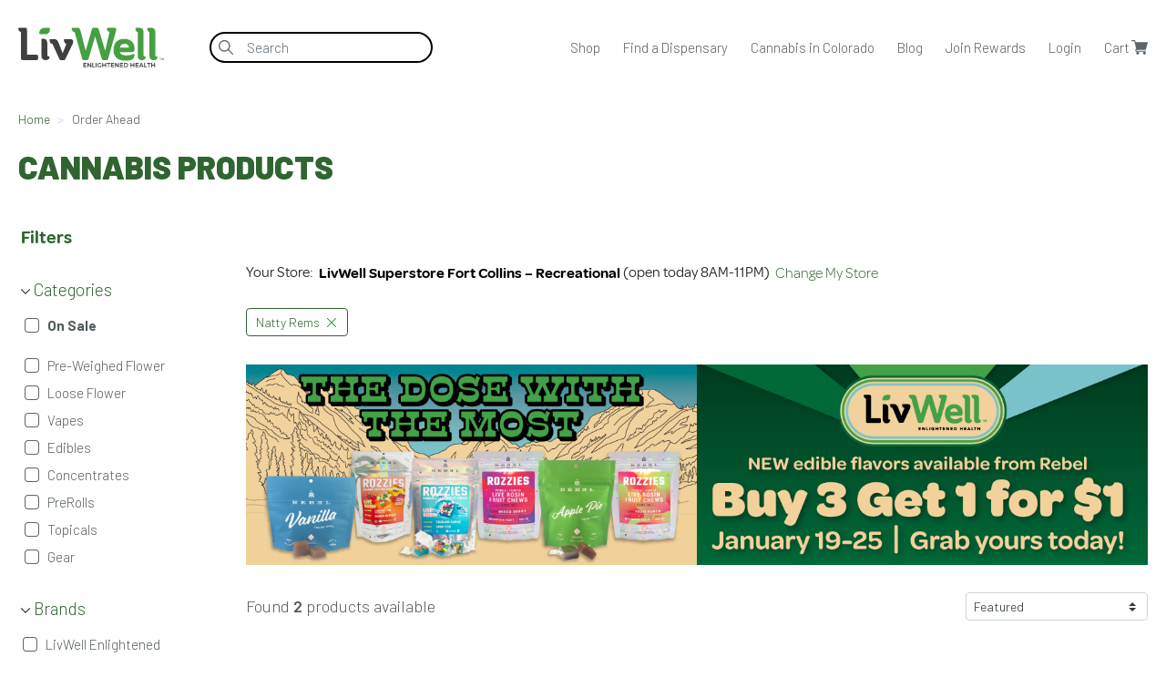

--- FILE ---
content_type: text/html; charset=utf-8
request_url: https://livwell.com/brands/natty-rems
body_size: 21825
content:
<!DOCTYPE html>
<html lang="en" xml:lang="en" xmlns="http://www.w3.org/1999/xhtml" >
<head>
  <!-- Google Tag Manager -->
<script>(function(w,d,s,l,i){w[l]=w[l]||[];w[l].push({'gtm.start':
new Date().getTime(),event:'gtm.js'});var f=d.getElementsByTagName(s)[0],
j=d.createElement(s),dl=l!='dataLayer'?'&l='+l:'';j.async=true;j.src=
'https://www.googletagmanager.com/gtm.js?id='+i+dl;f.parentNode.insertBefore(j,f);
})(window,document,'script','dataLayer','GTM-NSWFGKQ');</script>
<!-- End Google Tag Manager -->


  <meta charset="utf-8">
  <meta http-equiv="x-ua-compatible" content="ie=edge">
<script type="text/javascript">window.NREUM||(NREUM={});NREUM.info={"beacon":"bam.nr-data.net","errorBeacon":"bam.nr-data.net","licenseKey":"NRJS-f9a4be2d23f3ac8a9c6","applicationID":"954118237","transactionName":"egxYQhFXCAgGFklISlYHQ1UXS0sNDQADQA==","queueTime":0,"applicationTime":198,"agent":""}</script>
<script type="text/javascript">(window.NREUM||(NREUM={})).init={privacy:{cookies_enabled:false},ajax:{deny_list:[]},feature_flags:["soft_nav"],distributed_tracing:{enabled:true}};(window.NREUM||(NREUM={})).loader_config={agentID:"954118524",accountID:"3214407",trustKey:"3214407",licenseKey:"NRJS-f9a4be2d23f3ac8a9c6",applicationID:"954118237",browserID:"954118524"};;/*! For license information please see nr-loader-rum-1.308.0.min.js.LICENSE.txt */
(()=>{var e,t,r={163:(e,t,r)=>{"use strict";r.d(t,{j:()=>E});var n=r(384),i=r(1741);var a=r(2555);r(860).K7.genericEvents;const s="experimental.resources",o="register",c=e=>{if(!e||"string"!=typeof e)return!1;try{document.createDocumentFragment().querySelector(e)}catch{return!1}return!0};var d=r(2614),u=r(944),l=r(8122);const f="[data-nr-mask]",g=e=>(0,l.a)(e,(()=>{const e={feature_flags:[],experimental:{allow_registered_children:!1,resources:!1},mask_selector:"*",block_selector:"[data-nr-block]",mask_input_options:{color:!1,date:!1,"datetime-local":!1,email:!1,month:!1,number:!1,range:!1,search:!1,tel:!1,text:!1,time:!1,url:!1,week:!1,textarea:!1,select:!1,password:!0}};return{ajax:{deny_list:void 0,block_internal:!0,enabled:!0,autoStart:!0},api:{get allow_registered_children(){return e.feature_flags.includes(o)||e.experimental.allow_registered_children},set allow_registered_children(t){e.experimental.allow_registered_children=t},duplicate_registered_data:!1},browser_consent_mode:{enabled:!1},distributed_tracing:{enabled:void 0,exclude_newrelic_header:void 0,cors_use_newrelic_header:void 0,cors_use_tracecontext_headers:void 0,allowed_origins:void 0},get feature_flags(){return e.feature_flags},set feature_flags(t){e.feature_flags=t},generic_events:{enabled:!0,autoStart:!0},harvest:{interval:30},jserrors:{enabled:!0,autoStart:!0},logging:{enabled:!0,autoStart:!0},metrics:{enabled:!0,autoStart:!0},obfuscate:void 0,page_action:{enabled:!0},page_view_event:{enabled:!0,autoStart:!0},page_view_timing:{enabled:!0,autoStart:!0},performance:{capture_marks:!1,capture_measures:!1,capture_detail:!0,resources:{get enabled(){return e.feature_flags.includes(s)||e.experimental.resources},set enabled(t){e.experimental.resources=t},asset_types:[],first_party_domains:[],ignore_newrelic:!0}},privacy:{cookies_enabled:!0},proxy:{assets:void 0,beacon:void 0},session:{expiresMs:d.wk,inactiveMs:d.BB},session_replay:{autoStart:!0,enabled:!1,preload:!1,sampling_rate:10,error_sampling_rate:100,collect_fonts:!1,inline_images:!1,fix_stylesheets:!0,mask_all_inputs:!0,get mask_text_selector(){return e.mask_selector},set mask_text_selector(t){c(t)?e.mask_selector="".concat(t,",").concat(f):""===t||null===t?e.mask_selector=f:(0,u.R)(5,t)},get block_class(){return"nr-block"},get ignore_class(){return"nr-ignore"},get mask_text_class(){return"nr-mask"},get block_selector(){return e.block_selector},set block_selector(t){c(t)?e.block_selector+=",".concat(t):""!==t&&(0,u.R)(6,t)},get mask_input_options(){return e.mask_input_options},set mask_input_options(t){t&&"object"==typeof t?e.mask_input_options={...t,password:!0}:(0,u.R)(7,t)}},session_trace:{enabled:!0,autoStart:!0},soft_navigations:{enabled:!0,autoStart:!0},spa:{enabled:!0,autoStart:!0},ssl:void 0,user_actions:{enabled:!0,elementAttributes:["id","className","tagName","type"]}}})());var p=r(6154),m=r(9324);let h=0;const v={buildEnv:m.F3,distMethod:m.Xs,version:m.xv,originTime:p.WN},b={consented:!1},y={appMetadata:{},get consented(){return this.session?.state?.consent||b.consented},set consented(e){b.consented=e},customTransaction:void 0,denyList:void 0,disabled:!1,harvester:void 0,isolatedBacklog:!1,isRecording:!1,loaderType:void 0,maxBytes:3e4,obfuscator:void 0,onerror:void 0,ptid:void 0,releaseIds:{},session:void 0,timeKeeper:void 0,registeredEntities:[],jsAttributesMetadata:{bytes:0},get harvestCount(){return++h}},_=e=>{const t=(0,l.a)(e,y),r=Object.keys(v).reduce((e,t)=>(e[t]={value:v[t],writable:!1,configurable:!0,enumerable:!0},e),{});return Object.defineProperties(t,r)};var w=r(5701);const x=e=>{const t=e.startsWith("http");e+="/",r.p=t?e:"https://"+e};var R=r(7836),k=r(3241);const A={accountID:void 0,trustKey:void 0,agentID:void 0,licenseKey:void 0,applicationID:void 0,xpid:void 0},S=e=>(0,l.a)(e,A),T=new Set;function E(e,t={},r,s){let{init:o,info:c,loader_config:d,runtime:u={},exposed:l=!0}=t;if(!c){const e=(0,n.pV)();o=e.init,c=e.info,d=e.loader_config}e.init=g(o||{}),e.loader_config=S(d||{}),c.jsAttributes??={},p.bv&&(c.jsAttributes.isWorker=!0),e.info=(0,a.D)(c);const f=e.init,m=[c.beacon,c.errorBeacon];T.has(e.agentIdentifier)||(f.proxy.assets&&(x(f.proxy.assets),m.push(f.proxy.assets)),f.proxy.beacon&&m.push(f.proxy.beacon),e.beacons=[...m],function(e){const t=(0,n.pV)();Object.getOwnPropertyNames(i.W.prototype).forEach(r=>{const n=i.W.prototype[r];if("function"!=typeof n||"constructor"===n)return;let a=t[r];e[r]&&!1!==e.exposed&&"micro-agent"!==e.runtime?.loaderType&&(t[r]=(...t)=>{const n=e[r](...t);return a?a(...t):n})})}(e),(0,n.US)("activatedFeatures",w.B)),u.denyList=[...f.ajax.deny_list||[],...f.ajax.block_internal?m:[]],u.ptid=e.agentIdentifier,u.loaderType=r,e.runtime=_(u),T.has(e.agentIdentifier)||(e.ee=R.ee.get(e.agentIdentifier),e.exposed=l,(0,k.W)({agentIdentifier:e.agentIdentifier,drained:!!w.B?.[e.agentIdentifier],type:"lifecycle",name:"initialize",feature:void 0,data:e.config})),T.add(e.agentIdentifier)}},384:(e,t,r)=>{"use strict";r.d(t,{NT:()=>s,US:()=>u,Zm:()=>o,bQ:()=>d,dV:()=>c,pV:()=>l});var n=r(6154),i=r(1863),a=r(1910);const s={beacon:"bam.nr-data.net",errorBeacon:"bam.nr-data.net"};function o(){return n.gm.NREUM||(n.gm.NREUM={}),void 0===n.gm.newrelic&&(n.gm.newrelic=n.gm.NREUM),n.gm.NREUM}function c(){let e=o();return e.o||(e.o={ST:n.gm.setTimeout,SI:n.gm.setImmediate||n.gm.setInterval,CT:n.gm.clearTimeout,XHR:n.gm.XMLHttpRequest,REQ:n.gm.Request,EV:n.gm.Event,PR:n.gm.Promise,MO:n.gm.MutationObserver,FETCH:n.gm.fetch,WS:n.gm.WebSocket},(0,a.i)(...Object.values(e.o))),e}function d(e,t){let r=o();r.initializedAgents??={},t.initializedAt={ms:(0,i.t)(),date:new Date},r.initializedAgents[e]=t}function u(e,t){o()[e]=t}function l(){return function(){let e=o();const t=e.info||{};e.info={beacon:s.beacon,errorBeacon:s.errorBeacon,...t}}(),function(){let e=o();const t=e.init||{};e.init={...t}}(),c(),function(){let e=o();const t=e.loader_config||{};e.loader_config={...t}}(),o()}},782:(e,t,r)=>{"use strict";r.d(t,{T:()=>n});const n=r(860).K7.pageViewTiming},860:(e,t,r)=>{"use strict";r.d(t,{$J:()=>u,K7:()=>c,P3:()=>d,XX:()=>i,Yy:()=>o,df:()=>a,qY:()=>n,v4:()=>s});const n="events",i="jserrors",a="browser/blobs",s="rum",o="browser/logs",c={ajax:"ajax",genericEvents:"generic_events",jserrors:i,logging:"logging",metrics:"metrics",pageAction:"page_action",pageViewEvent:"page_view_event",pageViewTiming:"page_view_timing",sessionReplay:"session_replay",sessionTrace:"session_trace",softNav:"soft_navigations",spa:"spa"},d={[c.pageViewEvent]:1,[c.pageViewTiming]:2,[c.metrics]:3,[c.jserrors]:4,[c.spa]:5,[c.ajax]:6,[c.sessionTrace]:7,[c.softNav]:8,[c.sessionReplay]:9,[c.logging]:10,[c.genericEvents]:11},u={[c.pageViewEvent]:s,[c.pageViewTiming]:n,[c.ajax]:n,[c.spa]:n,[c.softNav]:n,[c.metrics]:i,[c.jserrors]:i,[c.sessionTrace]:a,[c.sessionReplay]:a,[c.logging]:o,[c.genericEvents]:"ins"}},944:(e,t,r)=>{"use strict";r.d(t,{R:()=>i});var n=r(3241);function i(e,t){"function"==typeof console.debug&&(console.debug("New Relic Warning: https://github.com/newrelic/newrelic-browser-agent/blob/main/docs/warning-codes.md#".concat(e),t),(0,n.W)({agentIdentifier:null,drained:null,type:"data",name:"warn",feature:"warn",data:{code:e,secondary:t}}))}},1687:(e,t,r)=>{"use strict";r.d(t,{Ak:()=>d,Ze:()=>f,x3:()=>u});var n=r(3241),i=r(7836),a=r(3606),s=r(860),o=r(2646);const c={};function d(e,t){const r={staged:!1,priority:s.P3[t]||0};l(e),c[e].get(t)||c[e].set(t,r)}function u(e,t){e&&c[e]&&(c[e].get(t)&&c[e].delete(t),p(e,t,!1),c[e].size&&g(e))}function l(e){if(!e)throw new Error("agentIdentifier required");c[e]||(c[e]=new Map)}function f(e="",t="feature",r=!1){if(l(e),!e||!c[e].get(t)||r)return p(e,t);c[e].get(t).staged=!0,g(e)}function g(e){const t=Array.from(c[e]);t.every(([e,t])=>t.staged)&&(t.sort((e,t)=>e[1].priority-t[1].priority),t.forEach(([t])=>{c[e].delete(t),p(e,t)}))}function p(e,t,r=!0){const s=e?i.ee.get(e):i.ee,c=a.i.handlers;if(!s.aborted&&s.backlog&&c){if((0,n.W)({agentIdentifier:e,type:"lifecycle",name:"drain",feature:t}),r){const e=s.backlog[t],r=c[t];if(r){for(let t=0;e&&t<e.length;++t)m(e[t],r);Object.entries(r).forEach(([e,t])=>{Object.values(t||{}).forEach(t=>{t[0]?.on&&t[0]?.context()instanceof o.y&&t[0].on(e,t[1])})})}}s.isolatedBacklog||delete c[t],s.backlog[t]=null,s.emit("drain-"+t,[])}}function m(e,t){var r=e[1];Object.values(t[r]||{}).forEach(t=>{var r=e[0];if(t[0]===r){var n=t[1],i=e[3],a=e[2];n.apply(i,a)}})}},1738:(e,t,r)=>{"use strict";r.d(t,{U:()=>g,Y:()=>f});var n=r(3241),i=r(9908),a=r(1863),s=r(944),o=r(5701),c=r(3969),d=r(8362),u=r(860),l=r(4261);function f(e,t,r,a){const f=a||r;!f||f[e]&&f[e]!==d.d.prototype[e]||(f[e]=function(){(0,i.p)(c.xV,["API/"+e+"/called"],void 0,u.K7.metrics,r.ee),(0,n.W)({agentIdentifier:r.agentIdentifier,drained:!!o.B?.[r.agentIdentifier],type:"data",name:"api",feature:l.Pl+e,data:{}});try{return t.apply(this,arguments)}catch(e){(0,s.R)(23,e)}})}function g(e,t,r,n,s){const o=e.info;null===r?delete o.jsAttributes[t]:o.jsAttributes[t]=r,(s||null===r)&&(0,i.p)(l.Pl+n,[(0,a.t)(),t,r],void 0,"session",e.ee)}},1741:(e,t,r)=>{"use strict";r.d(t,{W:()=>a});var n=r(944),i=r(4261);class a{#e(e,...t){if(this[e]!==a.prototype[e])return this[e](...t);(0,n.R)(35,e)}addPageAction(e,t){return this.#e(i.hG,e,t)}register(e){return this.#e(i.eY,e)}recordCustomEvent(e,t){return this.#e(i.fF,e,t)}setPageViewName(e,t){return this.#e(i.Fw,e,t)}setCustomAttribute(e,t,r){return this.#e(i.cD,e,t,r)}noticeError(e,t){return this.#e(i.o5,e,t)}setUserId(e,t=!1){return this.#e(i.Dl,e,t)}setApplicationVersion(e){return this.#e(i.nb,e)}setErrorHandler(e){return this.#e(i.bt,e)}addRelease(e,t){return this.#e(i.k6,e,t)}log(e,t){return this.#e(i.$9,e,t)}start(){return this.#e(i.d3)}finished(e){return this.#e(i.BL,e)}recordReplay(){return this.#e(i.CH)}pauseReplay(){return this.#e(i.Tb)}addToTrace(e){return this.#e(i.U2,e)}setCurrentRouteName(e){return this.#e(i.PA,e)}interaction(e){return this.#e(i.dT,e)}wrapLogger(e,t,r){return this.#e(i.Wb,e,t,r)}measure(e,t){return this.#e(i.V1,e,t)}consent(e){return this.#e(i.Pv,e)}}},1863:(e,t,r)=>{"use strict";function n(){return Math.floor(performance.now())}r.d(t,{t:()=>n})},1910:(e,t,r)=>{"use strict";r.d(t,{i:()=>a});var n=r(944);const i=new Map;function a(...e){return e.every(e=>{if(i.has(e))return i.get(e);const t="function"==typeof e?e.toString():"",r=t.includes("[native code]"),a=t.includes("nrWrapper");return r||a||(0,n.R)(64,e?.name||t),i.set(e,r),r})}},2555:(e,t,r)=>{"use strict";r.d(t,{D:()=>o,f:()=>s});var n=r(384),i=r(8122);const a={beacon:n.NT.beacon,errorBeacon:n.NT.errorBeacon,licenseKey:void 0,applicationID:void 0,sa:void 0,queueTime:void 0,applicationTime:void 0,ttGuid:void 0,user:void 0,account:void 0,product:void 0,extra:void 0,jsAttributes:{},userAttributes:void 0,atts:void 0,transactionName:void 0,tNamePlain:void 0};function s(e){try{return!!e.licenseKey&&!!e.errorBeacon&&!!e.applicationID}catch(e){return!1}}const o=e=>(0,i.a)(e,a)},2614:(e,t,r)=>{"use strict";r.d(t,{BB:()=>s,H3:()=>n,g:()=>d,iL:()=>c,tS:()=>o,uh:()=>i,wk:()=>a});const n="NRBA",i="SESSION",a=144e5,s=18e5,o={STARTED:"session-started",PAUSE:"session-pause",RESET:"session-reset",RESUME:"session-resume",UPDATE:"session-update"},c={SAME_TAB:"same-tab",CROSS_TAB:"cross-tab"},d={OFF:0,FULL:1,ERROR:2}},2646:(e,t,r)=>{"use strict";r.d(t,{y:()=>n});class n{constructor(e){this.contextId=e}}},2843:(e,t,r)=>{"use strict";r.d(t,{G:()=>a,u:()=>i});var n=r(3878);function i(e,t=!1,r,i){(0,n.DD)("visibilitychange",function(){if(t)return void("hidden"===document.visibilityState&&e());e(document.visibilityState)},r,i)}function a(e,t,r){(0,n.sp)("pagehide",e,t,r)}},3241:(e,t,r)=>{"use strict";r.d(t,{W:()=>a});var n=r(6154);const i="newrelic";function a(e={}){try{n.gm.dispatchEvent(new CustomEvent(i,{detail:e}))}catch(e){}}},3606:(e,t,r)=>{"use strict";r.d(t,{i:()=>a});var n=r(9908);a.on=s;var i=a.handlers={};function a(e,t,r,a){s(a||n.d,i,e,t,r)}function s(e,t,r,i,a){a||(a="feature"),e||(e=n.d);var s=t[a]=t[a]||{};(s[r]=s[r]||[]).push([e,i])}},3878:(e,t,r)=>{"use strict";function n(e,t){return{capture:e,passive:!1,signal:t}}function i(e,t,r=!1,i){window.addEventListener(e,t,n(r,i))}function a(e,t,r=!1,i){document.addEventListener(e,t,n(r,i))}r.d(t,{DD:()=>a,jT:()=>n,sp:()=>i})},3969:(e,t,r)=>{"use strict";r.d(t,{TZ:()=>n,XG:()=>o,rs:()=>i,xV:()=>s,z_:()=>a});const n=r(860).K7.metrics,i="sm",a="cm",s="storeSupportabilityMetrics",o="storeEventMetrics"},4234:(e,t,r)=>{"use strict";r.d(t,{W:()=>a});var n=r(7836),i=r(1687);class a{constructor(e,t){this.agentIdentifier=e,this.ee=n.ee.get(e),this.featureName=t,this.blocked=!1}deregisterDrain(){(0,i.x3)(this.agentIdentifier,this.featureName)}}},4261:(e,t,r)=>{"use strict";r.d(t,{$9:()=>d,BL:()=>o,CH:()=>g,Dl:()=>_,Fw:()=>y,PA:()=>h,Pl:()=>n,Pv:()=>k,Tb:()=>l,U2:()=>a,V1:()=>R,Wb:()=>x,bt:()=>b,cD:()=>v,d3:()=>w,dT:()=>c,eY:()=>p,fF:()=>f,hG:()=>i,k6:()=>s,nb:()=>m,o5:()=>u});const n="api-",i="addPageAction",a="addToTrace",s="addRelease",o="finished",c="interaction",d="log",u="noticeError",l="pauseReplay",f="recordCustomEvent",g="recordReplay",p="register",m="setApplicationVersion",h="setCurrentRouteName",v="setCustomAttribute",b="setErrorHandler",y="setPageViewName",_="setUserId",w="start",x="wrapLogger",R="measure",k="consent"},5289:(e,t,r)=>{"use strict";r.d(t,{GG:()=>s,Qr:()=>c,sB:()=>o});var n=r(3878),i=r(6389);function a(){return"undefined"==typeof document||"complete"===document.readyState}function s(e,t){if(a())return e();const r=(0,i.J)(e),s=setInterval(()=>{a()&&(clearInterval(s),r())},500);(0,n.sp)("load",r,t)}function o(e){if(a())return e();(0,n.DD)("DOMContentLoaded",e)}function c(e){if(a())return e();(0,n.sp)("popstate",e)}},5607:(e,t,r)=>{"use strict";r.d(t,{W:()=>n});const n=(0,r(9566).bz)()},5701:(e,t,r)=>{"use strict";r.d(t,{B:()=>a,t:()=>s});var n=r(3241);const i=new Set,a={};function s(e,t){const r=t.agentIdentifier;a[r]??={},e&&"object"==typeof e&&(i.has(r)||(t.ee.emit("rumresp",[e]),a[r]=e,i.add(r),(0,n.W)({agentIdentifier:r,loaded:!0,drained:!0,type:"lifecycle",name:"load",feature:void 0,data:e})))}},6154:(e,t,r)=>{"use strict";r.d(t,{OF:()=>c,RI:()=>i,WN:()=>u,bv:()=>a,eN:()=>l,gm:()=>s,mw:()=>o,sb:()=>d});var n=r(1863);const i="undefined"!=typeof window&&!!window.document,a="undefined"!=typeof WorkerGlobalScope&&("undefined"!=typeof self&&self instanceof WorkerGlobalScope&&self.navigator instanceof WorkerNavigator||"undefined"!=typeof globalThis&&globalThis instanceof WorkerGlobalScope&&globalThis.navigator instanceof WorkerNavigator),s=i?window:"undefined"!=typeof WorkerGlobalScope&&("undefined"!=typeof self&&self instanceof WorkerGlobalScope&&self||"undefined"!=typeof globalThis&&globalThis instanceof WorkerGlobalScope&&globalThis),o=Boolean("hidden"===s?.document?.visibilityState),c=/iPad|iPhone|iPod/.test(s.navigator?.userAgent),d=c&&"undefined"==typeof SharedWorker,u=((()=>{const e=s.navigator?.userAgent?.match(/Firefox[/\s](\d+\.\d+)/);Array.isArray(e)&&e.length>=2&&e[1]})(),Date.now()-(0,n.t)()),l=()=>"undefined"!=typeof PerformanceNavigationTiming&&s?.performance?.getEntriesByType("navigation")?.[0]?.responseStart},6389:(e,t,r)=>{"use strict";function n(e,t=500,r={}){const n=r?.leading||!1;let i;return(...r)=>{n&&void 0===i&&(e.apply(this,r),i=setTimeout(()=>{i=clearTimeout(i)},t)),n||(clearTimeout(i),i=setTimeout(()=>{e.apply(this,r)},t))}}function i(e){let t=!1;return(...r)=>{t||(t=!0,e.apply(this,r))}}r.d(t,{J:()=>i,s:()=>n})},6630:(e,t,r)=>{"use strict";r.d(t,{T:()=>n});const n=r(860).K7.pageViewEvent},7699:(e,t,r)=>{"use strict";r.d(t,{It:()=>a,KC:()=>o,No:()=>i,qh:()=>s});var n=r(860);const i=16e3,a=1e6,s="SESSION_ERROR",o={[n.K7.logging]:!0,[n.K7.genericEvents]:!1,[n.K7.jserrors]:!1,[n.K7.ajax]:!1}},7836:(e,t,r)=>{"use strict";r.d(t,{P:()=>o,ee:()=>c});var n=r(384),i=r(8990),a=r(2646),s=r(5607);const o="nr@context:".concat(s.W),c=function e(t,r){var n={},s={},u={},l=!1;try{l=16===r.length&&d.initializedAgents?.[r]?.runtime.isolatedBacklog}catch(e){}var f={on:p,addEventListener:p,removeEventListener:function(e,t){var r=n[e];if(!r)return;for(var i=0;i<r.length;i++)r[i]===t&&r.splice(i,1)},emit:function(e,r,n,i,a){!1!==a&&(a=!0);if(c.aborted&&!i)return;t&&a&&t.emit(e,r,n);var o=g(n);m(e).forEach(e=>{e.apply(o,r)});var d=v()[s[e]];d&&d.push([f,e,r,o]);return o},get:h,listeners:m,context:g,buffer:function(e,t){const r=v();if(t=t||"feature",f.aborted)return;Object.entries(e||{}).forEach(([e,n])=>{s[n]=t,t in r||(r[t]=[])})},abort:function(){f._aborted=!0,Object.keys(f.backlog).forEach(e=>{delete f.backlog[e]})},isBuffering:function(e){return!!v()[s[e]]},debugId:r,backlog:l?{}:t&&"object"==typeof t.backlog?t.backlog:{},isolatedBacklog:l};return Object.defineProperty(f,"aborted",{get:()=>{let e=f._aborted||!1;return e||(t&&(e=t.aborted),e)}}),f;function g(e){return e&&e instanceof a.y?e:e?(0,i.I)(e,o,()=>new a.y(o)):new a.y(o)}function p(e,t){n[e]=m(e).concat(t)}function m(e){return n[e]||[]}function h(t){return u[t]=u[t]||e(f,t)}function v(){return f.backlog}}(void 0,"globalEE"),d=(0,n.Zm)();d.ee||(d.ee=c)},8122:(e,t,r)=>{"use strict";r.d(t,{a:()=>i});var n=r(944);function i(e,t){try{if(!e||"object"!=typeof e)return(0,n.R)(3);if(!t||"object"!=typeof t)return(0,n.R)(4);const r=Object.create(Object.getPrototypeOf(t),Object.getOwnPropertyDescriptors(t)),a=0===Object.keys(r).length?e:r;for(let s in a)if(void 0!==e[s])try{if(null===e[s]){r[s]=null;continue}Array.isArray(e[s])&&Array.isArray(t[s])?r[s]=Array.from(new Set([...e[s],...t[s]])):"object"==typeof e[s]&&"object"==typeof t[s]?r[s]=i(e[s],t[s]):r[s]=e[s]}catch(e){r[s]||(0,n.R)(1,e)}return r}catch(e){(0,n.R)(2,e)}}},8362:(e,t,r)=>{"use strict";r.d(t,{d:()=>a});var n=r(9566),i=r(1741);class a extends i.W{agentIdentifier=(0,n.LA)(16)}},8374:(e,t,r)=>{r.nc=(()=>{try{return document?.currentScript?.nonce}catch(e){}return""})()},8990:(e,t,r)=>{"use strict";r.d(t,{I:()=>i});var n=Object.prototype.hasOwnProperty;function i(e,t,r){if(n.call(e,t))return e[t];var i=r();if(Object.defineProperty&&Object.keys)try{return Object.defineProperty(e,t,{value:i,writable:!0,enumerable:!1}),i}catch(e){}return e[t]=i,i}},9324:(e,t,r)=>{"use strict";r.d(t,{F3:()=>i,Xs:()=>a,xv:()=>n});const n="1.308.0",i="PROD",a="CDN"},9566:(e,t,r)=>{"use strict";r.d(t,{LA:()=>o,bz:()=>s});var n=r(6154);const i="xxxxxxxx-xxxx-4xxx-yxxx-xxxxxxxxxxxx";function a(e,t){return e?15&e[t]:16*Math.random()|0}function s(){const e=n.gm?.crypto||n.gm?.msCrypto;let t,r=0;return e&&e.getRandomValues&&(t=e.getRandomValues(new Uint8Array(30))),i.split("").map(e=>"x"===e?a(t,r++).toString(16):"y"===e?(3&a()|8).toString(16):e).join("")}function o(e){const t=n.gm?.crypto||n.gm?.msCrypto;let r,i=0;t&&t.getRandomValues&&(r=t.getRandomValues(new Uint8Array(e)));const s=[];for(var o=0;o<e;o++)s.push(a(r,i++).toString(16));return s.join("")}},9908:(e,t,r)=>{"use strict";r.d(t,{d:()=>n,p:()=>i});var n=r(7836).ee.get("handle");function i(e,t,r,i,a){a?(a.buffer([e],i),a.emit(e,t,r)):(n.buffer([e],i),n.emit(e,t,r))}}},n={};function i(e){var t=n[e];if(void 0!==t)return t.exports;var a=n[e]={exports:{}};return r[e](a,a.exports,i),a.exports}i.m=r,i.d=(e,t)=>{for(var r in t)i.o(t,r)&&!i.o(e,r)&&Object.defineProperty(e,r,{enumerable:!0,get:t[r]})},i.f={},i.e=e=>Promise.all(Object.keys(i.f).reduce((t,r)=>(i.f[r](e,t),t),[])),i.u=e=>"nr-rum-1.308.0.min.js",i.o=(e,t)=>Object.prototype.hasOwnProperty.call(e,t),e={},t="NRBA-1.308.0.PROD:",i.l=(r,n,a,s)=>{if(e[r])e[r].push(n);else{var o,c;if(void 0!==a)for(var d=document.getElementsByTagName("script"),u=0;u<d.length;u++){var l=d[u];if(l.getAttribute("src")==r||l.getAttribute("data-webpack")==t+a){o=l;break}}if(!o){c=!0;var f={296:"sha512-+MIMDsOcckGXa1EdWHqFNv7P+JUkd5kQwCBr3KE6uCvnsBNUrdSt4a/3/L4j4TxtnaMNjHpza2/erNQbpacJQA=="};(o=document.createElement("script")).charset="utf-8",i.nc&&o.setAttribute("nonce",i.nc),o.setAttribute("data-webpack",t+a),o.src=r,0!==o.src.indexOf(window.location.origin+"/")&&(o.crossOrigin="anonymous"),f[s]&&(o.integrity=f[s])}e[r]=[n];var g=(t,n)=>{o.onerror=o.onload=null,clearTimeout(p);var i=e[r];if(delete e[r],o.parentNode&&o.parentNode.removeChild(o),i&&i.forEach(e=>e(n)),t)return t(n)},p=setTimeout(g.bind(null,void 0,{type:"timeout",target:o}),12e4);o.onerror=g.bind(null,o.onerror),o.onload=g.bind(null,o.onload),c&&document.head.appendChild(o)}},i.r=e=>{"undefined"!=typeof Symbol&&Symbol.toStringTag&&Object.defineProperty(e,Symbol.toStringTag,{value:"Module"}),Object.defineProperty(e,"__esModule",{value:!0})},i.p="https://js-agent.newrelic.com/",(()=>{var e={374:0,840:0};i.f.j=(t,r)=>{var n=i.o(e,t)?e[t]:void 0;if(0!==n)if(n)r.push(n[2]);else{var a=new Promise((r,i)=>n=e[t]=[r,i]);r.push(n[2]=a);var s=i.p+i.u(t),o=new Error;i.l(s,r=>{if(i.o(e,t)&&(0!==(n=e[t])&&(e[t]=void 0),n)){var a=r&&("load"===r.type?"missing":r.type),s=r&&r.target&&r.target.src;o.message="Loading chunk "+t+" failed: ("+a+": "+s+")",o.name="ChunkLoadError",o.type=a,o.request=s,n[1](o)}},"chunk-"+t,t)}};var t=(t,r)=>{var n,a,[s,o,c]=r,d=0;if(s.some(t=>0!==e[t])){for(n in o)i.o(o,n)&&(i.m[n]=o[n]);if(c)c(i)}for(t&&t(r);d<s.length;d++)a=s[d],i.o(e,a)&&e[a]&&e[a][0](),e[a]=0},r=self["webpackChunk:NRBA-1.308.0.PROD"]=self["webpackChunk:NRBA-1.308.0.PROD"]||[];r.forEach(t.bind(null,0)),r.push=t.bind(null,r.push.bind(r))})(),(()=>{"use strict";i(8374);var e=i(8362),t=i(860);const r=Object.values(t.K7);var n=i(163);var a=i(9908),s=i(1863),o=i(4261),c=i(1738);var d=i(1687),u=i(4234),l=i(5289),f=i(6154),g=i(944),p=i(384);const m=e=>f.RI&&!0===e?.privacy.cookies_enabled;function h(e){return!!(0,p.dV)().o.MO&&m(e)&&!0===e?.session_trace.enabled}var v=i(6389),b=i(7699);class y extends u.W{constructor(e,t){super(e.agentIdentifier,t),this.agentRef=e,this.abortHandler=void 0,this.featAggregate=void 0,this.loadedSuccessfully=void 0,this.onAggregateImported=new Promise(e=>{this.loadedSuccessfully=e}),this.deferred=Promise.resolve(),!1===e.init[this.featureName].autoStart?this.deferred=new Promise((t,r)=>{this.ee.on("manual-start-all",(0,v.J)(()=>{(0,d.Ak)(e.agentIdentifier,this.featureName),t()}))}):(0,d.Ak)(e.agentIdentifier,t)}importAggregator(e,t,r={}){if(this.featAggregate)return;const n=async()=>{let n;await this.deferred;try{if(m(e.init)){const{setupAgentSession:t}=await i.e(296).then(i.bind(i,3305));n=t(e)}}catch(e){(0,g.R)(20,e),this.ee.emit("internal-error",[e]),(0,a.p)(b.qh,[e],void 0,this.featureName,this.ee)}try{if(!this.#t(this.featureName,n,e.init))return(0,d.Ze)(this.agentIdentifier,this.featureName),void this.loadedSuccessfully(!1);const{Aggregate:i}=await t();this.featAggregate=new i(e,r),e.runtime.harvester.initializedAggregates.push(this.featAggregate),this.loadedSuccessfully(!0)}catch(e){(0,g.R)(34,e),this.abortHandler?.(),(0,d.Ze)(this.agentIdentifier,this.featureName,!0),this.loadedSuccessfully(!1),this.ee&&this.ee.abort()}};f.RI?(0,l.GG)(()=>n(),!0):n()}#t(e,r,n){if(this.blocked)return!1;switch(e){case t.K7.sessionReplay:return h(n)&&!!r;case t.K7.sessionTrace:return!!r;default:return!0}}}var _=i(6630),w=i(2614),x=i(3241);class R extends y{static featureName=_.T;constructor(e){var t;super(e,_.T),this.setupInspectionEvents(e.agentIdentifier),t=e,(0,c.Y)(o.Fw,function(e,r){"string"==typeof e&&("/"!==e.charAt(0)&&(e="/"+e),t.runtime.customTransaction=(r||"http://custom.transaction")+e,(0,a.p)(o.Pl+o.Fw,[(0,s.t)()],void 0,void 0,t.ee))},t),this.importAggregator(e,()=>i.e(296).then(i.bind(i,3943)))}setupInspectionEvents(e){const t=(t,r)=>{t&&(0,x.W)({agentIdentifier:e,timeStamp:t.timeStamp,loaded:"complete"===t.target.readyState,type:"window",name:r,data:t.target.location+""})};(0,l.sB)(e=>{t(e,"DOMContentLoaded")}),(0,l.GG)(e=>{t(e,"load")}),(0,l.Qr)(e=>{t(e,"navigate")}),this.ee.on(w.tS.UPDATE,(t,r)=>{(0,x.W)({agentIdentifier:e,type:"lifecycle",name:"session",data:r})})}}class k extends e.d{constructor(e){var t;(super(),f.gm)?(this.features={},(0,p.bQ)(this.agentIdentifier,this),this.desiredFeatures=new Set(e.features||[]),this.desiredFeatures.add(R),(0,n.j)(this,e,e.loaderType||"agent"),t=this,(0,c.Y)(o.cD,function(e,r,n=!1){if("string"==typeof e){if(["string","number","boolean"].includes(typeof r)||null===r)return(0,c.U)(t,e,r,o.cD,n);(0,g.R)(40,typeof r)}else(0,g.R)(39,typeof e)},t),function(e){(0,c.Y)(o.Dl,function(t,r=!1){if("string"!=typeof t&&null!==t)return void(0,g.R)(41,typeof t);const n=e.info.jsAttributes["enduser.id"];r&&null!=n&&n!==t?(0,a.p)(o.Pl+"setUserIdAndResetSession",[t],void 0,"session",e.ee):(0,c.U)(e,"enduser.id",t,o.Dl,!0)},e)}(this),function(e){(0,c.Y)(o.nb,function(t){if("string"==typeof t||null===t)return(0,c.U)(e,"application.version",t,o.nb,!1);(0,g.R)(42,typeof t)},e)}(this),function(e){(0,c.Y)(o.d3,function(){e.ee.emit("manual-start-all")},e)}(this),function(e){(0,c.Y)(o.Pv,function(t=!0){if("boolean"==typeof t){if((0,a.p)(o.Pl+o.Pv,[t],void 0,"session",e.ee),e.runtime.consented=t,t){const t=e.features.page_view_event;t.onAggregateImported.then(e=>{const r=t.featAggregate;e&&!r.sentRum&&r.sendRum()})}}else(0,g.R)(65,typeof t)},e)}(this),this.run()):(0,g.R)(21)}get config(){return{info:this.info,init:this.init,loader_config:this.loader_config,runtime:this.runtime}}get api(){return this}run(){try{const e=function(e){const t={};return r.forEach(r=>{t[r]=!!e[r]?.enabled}),t}(this.init),n=[...this.desiredFeatures];n.sort((e,r)=>t.P3[e.featureName]-t.P3[r.featureName]),n.forEach(r=>{if(!e[r.featureName]&&r.featureName!==t.K7.pageViewEvent)return;if(r.featureName===t.K7.spa)return void(0,g.R)(67);const n=function(e){switch(e){case t.K7.ajax:return[t.K7.jserrors];case t.K7.sessionTrace:return[t.K7.ajax,t.K7.pageViewEvent];case t.K7.sessionReplay:return[t.K7.sessionTrace];case t.K7.pageViewTiming:return[t.K7.pageViewEvent];default:return[]}}(r.featureName).filter(e=>!(e in this.features));n.length>0&&(0,g.R)(36,{targetFeature:r.featureName,missingDependencies:n}),this.features[r.featureName]=new r(this)})}catch(e){(0,g.R)(22,e);for(const e in this.features)this.features[e].abortHandler?.();const t=(0,p.Zm)();delete t.initializedAgents[this.agentIdentifier]?.features,delete this.sharedAggregator;return t.ee.get(this.agentIdentifier).abort(),!1}}}var A=i(2843),S=i(782);class T extends y{static featureName=S.T;constructor(e){super(e,S.T),f.RI&&((0,A.u)(()=>(0,a.p)("docHidden",[(0,s.t)()],void 0,S.T,this.ee),!0),(0,A.G)(()=>(0,a.p)("winPagehide",[(0,s.t)()],void 0,S.T,this.ee)),this.importAggregator(e,()=>i.e(296).then(i.bind(i,2117))))}}var E=i(3969);class I extends y{static featureName=E.TZ;constructor(e){super(e,E.TZ),f.RI&&document.addEventListener("securitypolicyviolation",e=>{(0,a.p)(E.xV,["Generic/CSPViolation/Detected"],void 0,this.featureName,this.ee)}),this.importAggregator(e,()=>i.e(296).then(i.bind(i,9623)))}}new k({features:[R,T,I],loaderType:"lite"})})()})();</script>
  <meta name="viewport" content="width=device-width, initial-scale=1, maximum-scale=5.0, user-scalable=yes">

  <link href="https://livwell.com/brands/natty-rems" rel="canonical" />
  <link rel="preconnect" href="https://livwell.com">
  <link rel="preconnect" href="https://www.google-analytics.com" crossorigin>
  <link rel="preconnect" href="https://www.googletagmanager.com">
  <link rel="preconnect" href="http://cdn.surfside.io/edge.js">

  <link rel="preconnect" href="https://fonts.googleapis.com">
<link rel="stylesheet" href="https://use.typekit.net/bvj7xak.css">
<link rel="stylesheet" href="https://fonts.googleapis.com/css2?family=Barlow:ital,wght@0,100;0,200;0,300;0,400;0,500;0,600;0,700;0,800;0,900;1,100;1,200;1,300;1,400;1,500;1,600;1,700;1,800;1,900&display=swap">

  <script src ="https://up.pixel.ad/assets/up.js?um=1"></script>
<script type="text/javascript">
  cntrUpTag.track('cntrData', 'ac48530bc7d3a44d');
</script>


  <script>(function () {
    var surf = document.createElement('script');
    surf.setAttribute('src', '//cdn.surfside.io/surf.js');
    surf.setAttribute("type", "text/javascript");
    surf.setAttribute('id', 'surfside');
    surf.setAttribute('advertiserId', '00087');
    surf.setAttribute('campaignId', '00306');
    surf.setAttribute('lineItemId', '');
    var sync = document.createElement('img');
    sync.setAttribute('src', '//edge.surfside.io/id/uid?');
    sync.setAttribute('height', '1');
    sync.setAttribute('width', '1');
    sync.setAttribute('display', 'none');
    document.head.appendChild(surf, sync);
})();</script>

<script type="text/javascript" id="">
  (function(){
      var c=document.createElement("script");
      c.setAttribute("src","//cdn.surfside.io/account/00087/00306/ecommerce.js");
      document.head.appendChild(c)}
  )();
</script>


  <meta name="csrf-param" content="authenticity_token" />
<meta name="csrf-token" content="65Sa6ynSgobJvMvB3guWtGSceVElZF7h8ANdW6Ba7MKGFElZnFfbeP90c-sgqm8Dmf6mGQP4YwpzYow7Gz3hRA" />
  <meta name="csp-nonce" />

  <title>Cannabis Products for Sale Near You | LivWell</title>

  <link rel="stylesheet" href="https://d672s3yyqgn0q.cloudfront.net/assets/application-0b48b56fe3352efe8cba6e8f2cf5078513bbb1bbf56b961259bf6f6b39945b74.css" media="all" />


  <script src="https://maps.googleapis.com/maps/api/js?libraries=places&key=AIzaSyCrE-OSzGo-ui1XGsastGh2lfp9LabRJ3o"></script>
  <script type="text/javascript" src="https://cdn.jsdelivr.net/npm/lozad/dist/lozad.min.js"></script>

  <script src="https://d672s3yyqgn0q.cloudfront.net/assets/application_before-da51392235b65573c8168f8a6212cebf36420ada383a27f90dd10f68b9121e7f.js"></script>
  <script src="https://d672s3yyqgn0q.cloudfront.net/assets/application-1f22dc9525cc65c92d6247704f346dd70599c7d1e6438346e8bcd6e3cd440db8.js"></script>

  <link rel="icon" type="image/x-icon" href="https://d672s3yyqgn0q.cloudfront.net/assets/favicon-9256faf2b2858a2762a1e1dcc45696b6e906ef20eb389a94cf47358bff7a927a.png" />
  
  
    <meta name="copyright" content="Ariki International B.V.">

    <meta name='description' content='Shop at LivWell, Colorado&#39;s leading dispensary for high-quality recreational and medical marijuana products.'/>
    <meta name='keywords' content='Cannabis Products for Sale Near You | LivWell'>
    <!-- FB open graph -->
    <meta property='og_title' content='Cannabis Products for Sale Near You | LivWell'/>
    <meta property='og_type' content='website'/>
    <meta property='og_url' content='https://livwell.com/brands/natty-rems'/>
    <meta property='og_image' content='logo2.svg'/>
    <meta property='og:description' content='Shop at LivWell, Colorado&#39;s leading dispensary for high-quality recreational and medical marijuana products.'/>
    <meta property='og:site_name' content='Cannabis Products for Sale Near You | LivWell'/>
    <!-- Twitter Card data-->
    <meta property='twitter:card' content='summary_large_image'/>
    <meta property='twitter:site' content='@livwellcannabis'/>
    <meta property='twitter:title' content='Cannabis Products for Sale Near You | LivWell'/>
    <meta property='twitter:description' content='Shop at LivWell, Colorado&#39;s leading dispensary for high-quality recreational and medical marijuana products.'/>
    <meta property='twitter:creator' content='@livwellcannabis'/>
    <meta property='twitter:image' content='https://livwell.com/logo2.svg'/>


  <script type="application/ld+json">
{"@context":"http://schema.org","@type":"BreadcrumbList","itemListElement":[{"@type":"ListItem","position":1,"name":"LivWell","item":"https://livwell.com"},{"@type":"ListItem","position":2,"name":"Shop Cannabis Products","item":"https://livwell.com/order_ahead"}]}
</script>
  <script type="application/ld+json">
{"@context":"http://schema.org","@type":"WebSite","name":"LivWell","url":"https://livwell.com","potentialAction":{"@type":"SearchAction","target":"https://livwell.com/site_search?search_term={search_term_string}","query-input":"required name=search_term_string"}}
</script>
  <script type="application/ld+json">
{"@context":"http://schema.org","@type":"WebSite","name":"LivWell","url":"https://livwell.com","potentialAction":{"@type":"SearchAction","target":"https://livwell.com/site_search?search_term={search_term_string}","query-input":"required name=search_term_string"}}
</script>
  
  
  
  
  
  

  <meta name="google-site-verification" content="y3uV-ig9JPNkk9BSnN5Hixo3WG9fUU7ZQk8a7z26khk"/>
</head>

<body>



  <!-- Google Tag Manager (noscript) -->
<noscript><iframe src="https://www.googletagmanager.com/ns.html?id=GTM-NSWFGKQ"
height="0" width="0" style="display:none;visibility:hidden"></iframe></noscript>
<!-- End Google Tag Manager (noscript) -->

  <div id="notice" class="notice-block" role="alert"></div>
  <div id="page" class="main-wrapper" >
    <div class="site-content ">
      <header id="site-header" role="banner" aria-label="Site Header" class="site-header">
  

  <div class="container">
    <header class="header-columns">
      <div class="left-column">
        <a href="/" class="logo-block" title="logo"></a>

        <div class="global-search" role="search" aria-label="Site Search">
          <div class="search-field">
            <svg xmlns="http://www.w3.org/2000/svg" viewBox="0 0 512 512" class="icon-search">
              <path d="M505.749,475.587l-145.6-145.6c28.203-34.837,45.184-79.104,45.184-127.317c0-111.744-90.923-202.667-202.667-202.667 S0,90.925,0,202.669s90.923,202.667,202.667,202.667c48.213,0,92.48-16.981,127.317-45.184l145.6,145.6 c4.16,4.16,9.621,6.251,15.083,6.251s10.923-2.091,15.083-6.251C514.091,497.411,514.091,483.928,505.749,475.587z M202.667,362.669c-88.235,0-160-71.765-160-160s71.765-160,160-160s160,71.765,160,160S290.901,362.669,202.667,362.669z" fill="#5b646d"/>
            </svg>
            <form action="/site_search" accept-charset="UTF-8" method="get"><input name="utf8" type="hidden" value="&#x2713;" autocomplete="off" />
              <input
                type="text"
                id="search_term"
                name="search_term"
                value=""
                class="form-control"
                placeholder="Search"
                aria-label="Search by condition"
                />
              <input
                type="hidden"
                id="mode"
                name="mode"
                value="products"
                />
</form>          </div>
        </div>

        <div class="mobile-toggles">
          <span class="mobile-toggle"
                role="button"
                tabindex="0"
                aria-label="Open search"
                onclick="toggleMobileSearch()"
                onkeydown="if(event.key==='Enter' || event.key===' '){ toggleMobileSearch(); event.preventDefault(); }">
            <svg xmlns="http://www.w3.org/2000/svg" viewBox="0 0 512 512" class="icon-search">
              <path d="M505.749,475.587l-145.6-145.6c28.203-34.837,45.184-79.104,45.184-127.317c0-111.744-90.923-202.667-202.667-202.667S0,90.925,0,202.669s90.923,202.667,202.667,202.667c48.213,0,92.48-16.981,127.317-45.184l145.6,145.6c4.16,4.16,9.621,6.251,15.083,6.251s10.923-2.091,15.083-6.251C514.091,497.411,514.091,483.928,505.749,475.587z M202.667,362.669c-88.235,0-160-71.765-160-160s71.765-160,160-160s160,71.765,160,160S290.901,362.669,202.667,362.669z" fill="#5b646d"/>
            </svg>
          </span>
          <a href="/locations" class="mobile-toggle" aria-label="location">
            <svg xmlns="http://www.w3.org/2000/svg"  viewBox="0 0 384 512" class="icon-location">
              <path fill="#3f8040" d="M172.268 501.67C26.97 291.031 0 269.413 0 192 0 85.961 85.961 0 192 0s192 85.961 192 192c0 77.413-26.97 99.031-172.268 309.67-9.535 13.774-29.93 13.773-39.464 0zM192 272c44.183 0 80-35.817 80-80s-35.817-80-80-80-80 35.817-80 80 35.817 80 80 80z"></path>
            </svg>
          </a>
          <a href="/cart" class="mobile-toggle cart-toggle">
            <svg class="icon-cart"></svg>
            <span class="cart-items-count ">
              
            </span>
          </a>
          <span class="mobile-toggle menu-toggle"
                role="button"
                tabindex="0"
                aria-label="Open menu"
                onclick="toggleMobileMenu()"
                onkeydown="if(event.key==='Enter' || event.key===' '){ toggleMobileMenu(); event.preventDefault(); }">
            <svg xmlns="http://www.w3.org/2000/svg" viewBox="0 -53 384 384" class="icon-menu">
              <path d="m368 154.667969h-352c-8.832031 0-16-7.167969-16-16s7.167969-16 16-16h352c8.832031 0 16 7.167969 16 16s-7.167969 16-16 16zm0 0" fill="#5b646d"/>
              <path d="m368 32h-352c-8.832031 0-16-7.167969-16-16s7.167969-16 16-16h352c8.832031 0 16 7.167969 16 16s-7.167969 16-16 16zm0 0" fill="#5b646d"/>
              <path d="m368 277.332031h-352c-8.832031 0-16-7.167969-16-16s7.167969-16 16-16h352c8.832031 0 16 7.167969 16 16s-7.167969 16-16 16zm0 0" fill="#5b646d"/>
            </svg>
          </span>
          <span class="menu-close"
                role="button"
                tabindex="0"
                aria-label="Close menu"
                onclick="closeMobileMenus()"
                onkeydown="if(event.key==='Enter' || event.key===' '){ closeMobileMenus(); event.preventDefault(); }">
            <svg xmlns="http://www.w3.org/2000/svg" viewBox="0 0 512 512" class="icon-close">
              <path d="M284.286,256.002L506.143,34.144c7.811-7.811,7.811-20.475,0-28.285c-7.811-7.81-20.475-7.811-28.285,0L256,227.717L34.143,5.859
                c-7.811-7.811-20.475-7.811-28.285,0c-7.81,7.811-7.811,20.475,0,28.285l221.857,221.857L5.858,477.859
                c-7.811,7.811-7.811,20.475,0,28.285c3.905,3.905,9.024,5.857,14.143,5.857c5.119,0,10.237-1.952,14.143-5.857L256,284.287
                l221.857,221.857c3.905,3.905,9.024,5.857,14.143,5.857s10.237-1.952,14.143-5.857c7.811-7.811,7.811-20.475,0-28.285L284.286,256.002z" fill="#5b646d"/>
            </svg>
          </span>
        </div>
      </div>

      <div class="right-column">
        <!-- Main menu -->
          <nav role="navigation" aria-label="Primary Navigation">
            <ul class="header-menu">
                <li class="menu-item">
                  <a href=https://livwell.com/order_ahead aria-haspopup="true" aria-expanded="false">Shop</a>
                    <div class="submenu-block">
                      <div class="submenu-block-inner">
                          <div class="submenu-item">
                            <a href=https://livwell.com/order_ahead/pre-weighed-flower>Pre-Weighed Flower</a>
                          </div>
                          <div class="submenu-item">
                            <a href=https://livwell.com/order_ahead/loose-flower>Loose Flower</a>
                          </div>
                          <div class="submenu-item">
                            <a href=https://livwell.com/order_ahead/vapes>Vapes</a>
                          </div>
                          <div class="submenu-item">
                            <a href=https://livwell.com/order_ahead/edibles>Edibles</a>
                          </div>
                          <div class="submenu-item">
                            <a href=https://livwell.com/order_ahead/concentrates>Concentrates</a>
                          </div>
                          <div class="submenu-item">
                            <a href=https://livwell.com/order_ahead/prerolls>PreRolls</a>
                          </div>
                      </div>
                    </div>
                </li>
                <li class="menu-item">
                  <a href=https://livwell.com/locations/colorado aria-haspopup="false" aria-expanded="false">Find a Dispensary</a>
                </li>
                <li class="menu-item">
                  <a href=https://livwell.com/colorado aria-haspopup="true" aria-expanded="false">Cannabis in Colorado</a>
                    <div class="submenu-block">
                      <div class="submenu-block-inner">
                          <div class="submenu-item">
                            <a href=https://livwell.com/colorado/deals>Deals</a>
                          </div>
                          <div class="submenu-item">
                            <a href=https://livwell.com/colorado/denver>Cannabis in Denver</a>
                          </div>
                          <div class="submenu-item">
                            <a href=https://livwell.com/price-match>Price Match</a>
                          </div>
                          <div class="submenu-item">
                            <a href=https://livwell.com/colorado/get-a-card>Get a Card</a>
                          </div>
                      </div>
                    </div>
                </li>
                <li class="menu-item">
                  <a href=https://livwell.com/blog aria-haspopup="true" aria-expanded="false">Blog</a>
                    <div class="submenu-block">
                      <div class="submenu-block-inner">
                          <div class="submenu-item">
                            <a href=https://livwell.com/cannabis-glossary>Cannabis Glossary</a>
                          </div>
                      </div>
                    </div>
                </li>
                <li class="menu-item">
                  <a href=https://livwell.com/livwell-rewards-program aria-haspopup="false" aria-expanded="false">Join Rewards</a>
                </li>

              <!-- User -->
                <li class="menu-item">
                  <a href="/login" aria-haspopup="true" aria-expanded="false">Login</a>
                  <div class="submenu-block">
                    <div class="submenu-block-inner">
                      <div class="submenu-item"><a href="/signup">Create Account</a></div>
                    </div>
                  </div>
                </li>
              <!-- User -->

              <!-- Cart -->
              <li class="menu-item">
                <a href="/cart" class="btn-cart" >
                  <span>Cart</span>
                  <svg class="icon-cart"></svg>
                  <span class="cart-items-count ">
                    
                  </span>
                </a>
              </li>
              <!-- Cart -->
            </ul>
          </nav>
        <!-- Main menu -->
      </div>
    </header>
  </div>
</header>


      <main class="page-content" role="main" aria-label="Primary Content">
              <div class="container">
    <nav class="breadcrumb-container hide-on-mobile" aria-label="Breadcrumb">
      <ol class="breadcrumb">
          <li class="breadcrumb-item">
              <a href="https://livwell.com/">Home</a>
          </li>
          <li class="breadcrumb-item">
              <span aria-current="page">Order Ahead</span>
          </li>
      </ol>
    </nav>
  </div>

        <head>
  <!-- Begin TVSquared Tracking Code -->
<script type="text/javascript">
  var _tvq = window._tvq = window._tvq || [];
    (function() {          
      var u = (("https:" == document.location.protocol) ? "https://collector-21917.us.tvsquared.com/" : "http://collector-21917.us.tvsquared.com/");
      _tvq.push(['setSiteId', "TV-7281098127-1"]);          
      _tvq.push(['setTrackerUrl', u + 'tv2track.php']);          
      _tvq.push([function() {              
        this.deleteCustomVariable(5, 'page')          
      }]);          
      _tvq.push(['trackPageView']);          
      var d = document,              
          g = d.createElement('script'),              
          s = d.getElementsByTagName('script')[0];          
          g.type = 'text/javascript';          
          g.defer = true;          
          g.async = true;          
          g.src = u + 'tv2track.js';          
          s.parentNode.insertBefore(g, s);      
      })();
</script>
<!-- End TVSquared Tracking Code -->

</head>

<div class="shop-page-content">
  <div class="container">
      <h1 class="barlow-900-title">Cannabis Products</h1>

    <div class="page-columns">
      <div class="page-left-column">
        <div class="sidebar-menu" role="region" aria-labelledby="product-filters-title">
  <div class="menu-block">
    <div id="product-filters-title" class='omnes-500-primary product-filter'>
      Filters
    </div>
  </div>

  <div class="menu-block">
    <div
      role="button"
      tabindex="0"
      class="menu-title cursor-pointer"
      aria-expanded="false"
      aria-controls="cat-filters"
      onclick="toggleShowFilterBlock('cat-filters');"
      onkeydown="if(event.key === 'Enter' || event.key === ' ') { toggleShowFilterBlock('cat-filters'); }"
    >
      <span class="down-arrow-toggle right-arrow" id="cat-filters-arrow" aria-hidden="true"></span>
      Categories
    </div>
    <div class="menu-body collapsable-menu-body" id="cat-filters">
      <div class="menu-item" id="cat-container-sale">
        <div
          class="menu-item-title"
          id="cat-sale"
          data-id="sale"
          data-type="cat"
          role="checkbox"
          tabindex="0"
          aria-checked="false"
          onmouseup="toggleCheckbox(this)"
          onkeydown="if(event.key === 'Enter' || event.key === ' ') { toggleCheckbox(this); }"
        >
          <label class="bs-checkbox lv-radio">
            <input type="checkbox" tabindex="-1">
            <span class="checkbox-text" style="font-weight: bold; margin-bottom: 14px;">On Sale</span>
          </label>
        </div>
      </div>

          <div class="menu-item" id="cat-container-64">
            <div
              class="menu-item-title"
              id="cat-pre-weighed-flower"
              data-id="pre-weighed-flower"
              data-type="cat"
              role="checkbox"
              tabindex="0"
              aria-checked="false"
              onmouseup="toggleCheckbox(this)"
              onkeydown="if(event.key === 'Enter' || event.key === ' ') { toggleCheckbox(this); }"
            >
              <label class="bs-checkbox lv-radio">
                <input type="checkbox" tabindex="-1">
                <span class="checkbox-text">Pre-Weighed Flower</span>
              </label>
            </div>
          </div>
          <div class="menu-item" id="cat-container-63">
            <div
              class="menu-item-title"
              id="cat-loose-flower"
              data-id="loose-flower"
              data-type="cat"
              role="checkbox"
              tabindex="0"
              aria-checked="false"
              onmouseup="toggleCheckbox(this)"
              onkeydown="if(event.key === 'Enter' || event.key === ' ') { toggleCheckbox(this); }"
            >
              <label class="bs-checkbox lv-radio">
                <input type="checkbox" tabindex="-1">
                <span class="checkbox-text">Loose Flower</span>
              </label>
            </div>
          </div>
          <div class="menu-item" id="cat-container-67">
            <div
              class="menu-item-title"
              id="cat-vapes"
              data-id="vapes"
              data-type="cat"
              role="checkbox"
              tabindex="0"
              aria-checked="false"
              onmouseup="toggleCheckbox(this)"
              onkeydown="if(event.key === 'Enter' || event.key === ' ') { toggleCheckbox(this); }"
            >
              <label class="bs-checkbox lv-radio">
                <input type="checkbox" tabindex="-1">
                <span class="checkbox-text">Vapes</span>
              </label>
            </div>
          </div>
          <div class="menu-item" id="cat-container-62">
            <div
              class="menu-item-title"
              id="cat-edibles"
              data-id="edibles"
              data-type="cat"
              role="checkbox"
              tabindex="0"
              aria-checked="false"
              onmouseup="toggleCheckbox(this)"
              onkeydown="if(event.key === 'Enter' || event.key === ' ') { toggleCheckbox(this); }"
            >
              <label class="bs-checkbox lv-radio">
                <input type="checkbox" tabindex="-1">
                <span class="checkbox-text">Edibles</span>
              </label>
            </div>
          </div>
          <div class="menu-item" id="cat-container-60">
            <div
              class="menu-item-title"
              id="cat-concentrates"
              data-id="concentrates"
              data-type="cat"
              role="checkbox"
              tabindex="0"
              aria-checked="false"
              onmouseup="toggleCheckbox(this)"
              onkeydown="if(event.key === 'Enter' || event.key === ' ') { toggleCheckbox(this); }"
            >
              <label class="bs-checkbox lv-radio">
                <input type="checkbox" tabindex="-1">
                <span class="checkbox-text">Concentrates</span>
              </label>
            </div>
          </div>
          <div class="menu-item" id="cat-container-65">
            <div
              class="menu-item-title"
              id="cat-prerolls"
              data-id="prerolls"
              data-type="cat"
              role="checkbox"
              tabindex="0"
              aria-checked="false"
              onmouseup="toggleCheckbox(this)"
              onkeydown="if(event.key === 'Enter' || event.key === ' ') { toggleCheckbox(this); }"
            >
              <label class="bs-checkbox lv-radio">
                <input type="checkbox" tabindex="-1">
                <span class="checkbox-text">PreRolls</span>
              </label>
            </div>
          </div>
          <div class="menu-item" id="cat-container-66">
            <div
              class="menu-item-title"
              id="cat-topicals"
              data-id="topicals"
              data-type="cat"
              role="checkbox"
              tabindex="0"
              aria-checked="false"
              onmouseup="toggleCheckbox(this)"
              onkeydown="if(event.key === 'Enter' || event.key === ' ') { toggleCheckbox(this); }"
            >
              <label class="bs-checkbox lv-radio">
                <input type="checkbox" tabindex="-1">
                <span class="checkbox-text">Topicals</span>
              </label>
            </div>
          </div>
          <div class="menu-item" id="cat-container-116">
            <div
              class="menu-item-title"
              id="cat-gear"
              data-id="gear"
              data-type="cat"
              role="checkbox"
              tabindex="0"
              aria-checked="false"
              onmouseup="toggleCheckbox(this)"
              onkeydown="if(event.key === 'Enter' || event.key === ' ') { toggleCheckbox(this); }"
            >
              <label class="bs-checkbox lv-radio">
                <input type="checkbox" tabindex="-1">
                <span class="checkbox-text">Gear</span>
              </label>
            </div>
          </div>
    </div>
  </div>

    <div class="menu-block">
      <div
        role="button"
        tabindex="0"
        class="menu-title cursor-pointer"
        aria-expanded="false"
        aria-controls="brand-filters"
        onclick="toggleShowFilterBlock('brand-filters');"
        onkeydown="if(event.key === 'Enter' || event.key === ' ') { toggleShowFilterBlock('brand-filters'); }"
      >
        <span class="down-arrow-toggle right-arrow" id="brand-filters-arrow" aria-hidden="true"></span>
        Brands
      </div>
      <div class="menu-body collapsable-menu-body" id="brand-filters">
        <div class="menu-body-top">
            <div
  class="menu-item"
  id="brand-livwell-enlightened-health"
  data-id="livwell-enlightened-health"
  data-type="brand"
  role="checkbox"
  tabindex="0"
  aria-checked="false"
  onmouseup="toggleCheckbox(this)"
  onkeydown="if(event.key === 'Enter' || event.key === ' ') { toggleCheckbox(this); }"
>
  <label class="bs-checkbox">
    <input type="checkbox" tabindex="-1">
    <span class="checkbox-text">LivWell Enlightened Health</span>
  </label>
</div>

            <div
  class="menu-item"
  id="brand-matter"
  data-id="matter"
  data-type="brand"
  role="checkbox"
  tabindex="0"
  aria-checked="false"
  onmouseup="toggleCheckbox(this)"
  onkeydown="if(event.key === 'Enter' || event.key === ' ') { toggleCheckbox(this); }"
>
  <label class="bs-checkbox">
    <input type="checkbox" tabindex="-1">
    <span class="checkbox-text">Matter</span>
  </label>
</div>

            <div
  class="menu-item"
  id="brand-cam"
  data-id="cam"
  data-type="brand"
  role="checkbox"
  tabindex="0"
  aria-checked="false"
  onmouseup="toggleCheckbox(this)"
  onkeydown="if(event.key === 'Enter' || event.key === ' ') { toggleCheckbox(this); }"
>
  <label class="bs-checkbox">
    <input type="checkbox" tabindex="-1">
    <span class="checkbox-text">Cam</span>
  </label>
</div>

            <div
  class="menu-item"
  id="brand-magnitude"
  data-id="magnitude"
  data-type="brand"
  role="checkbox"
  tabindex="0"
  aria-checked="false"
  onmouseup="toggleCheckbox(this)"
  onkeydown="if(event.key === 'Enter' || event.key === ' ') { toggleCheckbox(this); }"
>
  <label class="bs-checkbox">
    <input type="checkbox" tabindex="-1">
    <span class="checkbox-text">Magnitude</span>
  </label>
</div>

            <div
  class="menu-item"
  id="brand-full-melt"
  data-id="full-melt"
  data-type="brand"
  role="checkbox"
  tabindex="0"
  aria-checked="false"
  onmouseup="toggleCheckbox(this)"
  onkeydown="if(event.key === 'Enter' || event.key === ' ') { toggleCheckbox(this); }"
>
  <label class="bs-checkbox">
    <input type="checkbox" tabindex="-1">
    <span class="checkbox-text">Full Melt</span>
  </label>
</div>

        </div>
          <div class="menu-body-bottom">
              <div
  class="menu-item"
  id="brand-p3"
  data-id="p3"
  data-type="brand"
  role="checkbox"
  tabindex="0"
  aria-checked="false"
  onmouseup="toggleCheckbox(this)"
  onkeydown="if(event.key === 'Enter' || event.key === ' ') { toggleCheckbox(this); }"
>
  <label class="bs-checkbox">
    <input type="checkbox" tabindex="-1">
    <span class="checkbox-text">P3</span>
  </label>
</div>

              <div
  class="menu-item"
  id="brand-14er"
  data-id="14er"
  data-type="brand"
  role="checkbox"
  tabindex="0"
  aria-checked="false"
  onmouseup="toggleCheckbox(this)"
  onkeydown="if(event.key === 'Enter' || event.key === ' ') { toggleCheckbox(this); }"
>
  <label class="bs-checkbox">
    <input type="checkbox" tabindex="-1">
    <span class="checkbox-text">14er</span>
  </label>
</div>

              <div
  class="menu-item"
  id="brand-710-labs"
  data-id="710-labs"
  data-type="brand"
  role="checkbox"
  tabindex="0"
  aria-checked="false"
  onmouseup="toggleCheckbox(this)"
  onkeydown="if(event.key === 'Enter' || event.key === ' ') { toggleCheckbox(this); }"
>
  <label class="bs-checkbox">
    <input type="checkbox" tabindex="-1">
    <span class="checkbox-text">710 Labs</span>
  </label>
</div>

              <div
  class="menu-item"
  id="brand-batch"
  data-id="batch"
  data-type="brand"
  role="checkbox"
  tabindex="0"
  aria-checked="false"
  onmouseup="toggleCheckbox(this)"
  onkeydown="if(event.key === 'Enter' || event.key === ' ') { toggleCheckbox(this); }"
>
  <label class="bs-checkbox">
    <input type="checkbox" tabindex="-1">
    <span class="checkbox-text">Batch</span>
  </label>
</div>

              <div
  class="menu-item"
  id="brand-binske"
  data-id="binske"
  data-type="brand"
  role="checkbox"
  tabindex="0"
  aria-checked="false"
  onmouseup="toggleCheckbox(this)"
  onkeydown="if(event.key === 'Enter' || event.key === ' ') { toggleCheckbox(this); }"
>
  <label class="bs-checkbox">
    <input type="checkbox" tabindex="-1">
    <span class="checkbox-text">Binske</span>
  </label>
</div>

              <div
  class="menu-item"
  id="brand-coda-m"
  data-id="coda-m"
  data-type="brand"
  role="checkbox"
  tabindex="0"
  aria-checked="false"
  onmouseup="toggleCheckbox(this)"
  onkeydown="if(event.key === 'Enter' || event.key === ' ') { toggleCheckbox(this); }"
>
  <label class="bs-checkbox">
    <input type="checkbox" tabindex="-1">
    <span class="checkbox-text">Coda</span>
  </label>
</div>

              <div
  class="menu-item"
  id="brand-dialed-in"
  data-id="dialed-in"
  data-type="brand"
  role="checkbox"
  tabindex="0"
  aria-checked="false"
  onmouseup="toggleCheckbox(this)"
  onkeydown="if(event.key === 'Enter' || event.key === ' ') { toggleCheckbox(this); }"
>
  <label class="bs-checkbox">
    <input type="checkbox" tabindex="-1">
    <span class="checkbox-text">Dialed In</span>
  </label>
</div>

              <div
  class="menu-item"
  id="brand-edun"
  data-id="edun"
  data-type="brand"
  role="checkbox"
  tabindex="0"
  aria-checked="false"
  onmouseup="toggleCheckbox(this)"
  onkeydown="if(event.key === 'Enter' || event.key === ' ') { toggleCheckbox(this); }"
>
  <label class="bs-checkbox">
    <input type="checkbox" tabindex="-1">
    <span class="checkbox-text">Edun</span>
  </label>
</div>

              <div
  class="menu-item"
  id="brand-eureka"
  data-id="eureka"
  data-type="brand"
  role="checkbox"
  tabindex="0"
  aria-checked="false"
  onmouseup="toggleCheckbox(this)"
  onkeydown="if(event.key === 'Enter' || event.key === ' ') { toggleCheckbox(this); }"
>
  <label class="bs-checkbox">
    <input type="checkbox" tabindex="-1">
    <span class="checkbox-text">Eureka</span>
  </label>
</div>

              <div
  class="menu-item"
  id="brand-good-tide"
  data-id="good-tide"
  data-type="brand"
  role="checkbox"
  tabindex="0"
  aria-checked="false"
  onmouseup="toggleCheckbox(this)"
  onkeydown="if(event.key === 'Enter' || event.key === ' ') { toggleCheckbox(this); }"
>
  <label class="bs-checkbox">
    <input type="checkbox" tabindex="-1">
    <span class="checkbox-text">Good Tide</span>
  </label>
</div>

              <div
  class="menu-item"
  id="brand-green-dot-labs"
  data-id="green-dot-labs"
  data-type="brand"
  role="checkbox"
  tabindex="0"
  aria-checked="false"
  onmouseup="toggleCheckbox(this)"
  onkeydown="if(event.key === 'Enter' || event.key === ' ') { toggleCheckbox(this); }"
>
  <label class="bs-checkbox">
    <input type="checkbox" tabindex="-1">
    <span class="checkbox-text">Green Dot Labs</span>
  </label>
</div>

              <div
  class="menu-item"
  id="brand-joyibles"
  data-id="joyibles"
  data-type="brand"
  role="checkbox"
  tabindex="0"
  aria-checked="false"
  onmouseup="toggleCheckbox(this)"
  onkeydown="if(event.key === 'Enter' || event.key === ' ') { toggleCheckbox(this); }"
>
  <label class="bs-checkbox">
    <input type="checkbox" tabindex="-1">
    <span class="checkbox-text">Joyibles</span>
  </label>
</div>

              <div
  class="menu-item"
  id="brand-keef-brands-m"
  data-id="keef-brands-m"
  data-type="brand"
  role="checkbox"
  tabindex="0"
  aria-checked="false"
  onmouseup="toggleCheckbox(this)"
  onkeydown="if(event.key === 'Enter' || event.key === ' ') { toggleCheckbox(this); }"
>
  <label class="bs-checkbox">
    <input type="checkbox" tabindex="-1">
    <span class="checkbox-text">Keef Brands</span>
  </label>
</div>

              <div
  class="menu-item"
  id="brand-kush-masters"
  data-id="kush-masters"
  data-type="brand"
  role="checkbox"
  tabindex="0"
  aria-checked="false"
  onmouseup="toggleCheckbox(this)"
  onkeydown="if(event.key === 'Enter' || event.key === ' ') { toggleCheckbox(this); }"
>
  <label class="bs-checkbox">
    <input type="checkbox" tabindex="-1">
    <span class="checkbox-text">Kush Masters</span>
  </label>
</div>

              <div
  class="menu-item"
  id="brand-mary-janes-medicinals"
  data-id="mary-janes-medicinals"
  data-type="brand"
  role="checkbox"
  tabindex="0"
  aria-checked="false"
  onmouseup="toggleCheckbox(this)"
  onkeydown="if(event.key === 'Enter' || event.key === ' ') { toggleCheckbox(this); }"
>
  <label class="bs-checkbox">
    <input type="checkbox" tabindex="-1">
    <span class="checkbox-text">Mary Janes Medicinals</span>
  </label>
</div>

              <div
  class="menu-item"
  id="brand-mile-high-dabs"
  data-id="mile-high-dabs"
  data-type="brand"
  role="checkbox"
  tabindex="0"
  aria-checked="false"
  onmouseup="toggleCheckbox(this)"
  onkeydown="if(event.key === 'Enter' || event.key === ' ') { toggleCheckbox(this); }"
>
  <label class="bs-checkbox">
    <input type="checkbox" tabindex="-1">
    <span class="checkbox-text">Mile High Dabs</span>
  </label>
</div>

              <div
  class="menu-item"
  id="brand-natty-rems"
  data-id="natty-rems"
  data-type="brand"
  role="checkbox"
  tabindex="0"
  aria-checked="false"
  onmouseup="toggleCheckbox(this)"
  onkeydown="if(event.key === 'Enter' || event.key === ' ') { toggleCheckbox(this); }"
>
  <label class="bs-checkbox">
    <input type="checkbox" tabindex="-1">
    <span class="checkbox-text">Natty Rems</span>
  </label>
</div>

              <div
  class="menu-item"
  id="brand-noot"
  data-id="noot"
  data-type="brand"
  role="checkbox"
  tabindex="0"
  aria-checked="false"
  onmouseup="toggleCheckbox(this)"
  onkeydown="if(event.key === 'Enter' || event.key === ' ') { toggleCheckbox(this); }"
>
  <label class="bs-checkbox">
    <input type="checkbox" tabindex="-1">
    <span class="checkbox-text">Noot</span>
  </label>
</div>

              <div
  class="menu-item"
  id="brand-oni"
  data-id="oni"
  data-type="brand"
  role="checkbox"
  tabindex="0"
  aria-checked="false"
  onmouseup="toggleCheckbox(this)"
  onkeydown="if(event.key === 'Enter' || event.key === ' ') { toggleCheckbox(this); }"
>
  <label class="bs-checkbox">
    <input type="checkbox" tabindex="-1">
    <span class="checkbox-text">Oni</span>
  </label>
</div>

              <div
  class="menu-item"
  id="brand-o-pen"
  data-id="o-pen"
  data-type="brand"
  role="checkbox"
  tabindex="0"
  aria-checked="false"
  onmouseup="toggleCheckbox(this)"
  onkeydown="if(event.key === 'Enter' || event.key === ' ') { toggleCheckbox(this); }"
>
  <label class="bs-checkbox">
    <input type="checkbox" tabindex="-1">
    <span class="checkbox-text">O.pen</span>
  </label>
</div>

              <div
  class="menu-item"
  id="brand-pc-nursery"
  data-id="pc-nursery"
  data-type="brand"
  role="checkbox"
  tabindex="0"
  aria-checked="false"
  onmouseup="toggleCheckbox(this)"
  onkeydown="if(event.key === 'Enter' || event.key === ' ') { toggleCheckbox(this); }"
>
  <label class="bs-checkbox">
    <input type="checkbox" tabindex="-1">
    <span class="checkbox-text">Pc Nursery</span>
  </label>
</div>

              <div
  class="menu-item"
  id="brand-rebel-edibles"
  data-id="rebel-edibles"
  data-type="brand"
  role="checkbox"
  tabindex="0"
  aria-checked="false"
  onmouseup="toggleCheckbox(this)"
  onkeydown="if(event.key === 'Enter' || event.key === ' ') { toggleCheckbox(this); }"
>
  <label class="bs-checkbox">
    <input type="checkbox" tabindex="-1">
    <span class="checkbox-text">Rebel Edibles</span>
  </label>
</div>

              <div
  class="menu-item"
  id="brand-ripple"
  data-id="ripple"
  data-type="brand"
  role="checkbox"
  tabindex="0"
  aria-checked="false"
  onmouseup="toggleCheckbox(this)"
  onkeydown="if(event.key === 'Enter' || event.key === ' ') { toggleCheckbox(this); }"
>
  <label class="bs-checkbox">
    <input type="checkbox" tabindex="-1">
    <span class="checkbox-text">Ripple</span>
  </label>
</div>

              <div
  class="menu-item"
  id="brand-sano-gardens"
  data-id="sano-gardens"
  data-type="brand"
  role="checkbox"
  tabindex="0"
  aria-checked="false"
  onmouseup="toggleCheckbox(this)"
  onkeydown="if(event.key === 'Enter' || event.key === ' ') { toggleCheckbox(this); }"
>
  <label class="bs-checkbox">
    <input type="checkbox" tabindex="-1">
    <span class="checkbox-text">Sano Gardens</span>
  </label>
</div>

              <div
  class="menu-item"
  id="brand-the-flower-collective"
  data-id="the-flower-collective"
  data-type="brand"
  role="checkbox"
  tabindex="0"
  aria-checked="false"
  onmouseup="toggleCheckbox(this)"
  onkeydown="if(event.key === 'Enter' || event.key === ' ') { toggleCheckbox(this); }"
>
  <label class="bs-checkbox">
    <input type="checkbox" tabindex="-1">
    <span class="checkbox-text">The Flower Collective</span>
  </label>
</div>

              <div
  class="menu-item"
  id="brand-tical"
  data-id="tical"
  data-type="brand"
  role="checkbox"
  tabindex="0"
  aria-checked="false"
  onmouseup="toggleCheckbox(this)"
  onkeydown="if(event.key === 'Enter' || event.key === ' ') { toggleCheckbox(this); }"
>
  <label class="bs-checkbox">
    <input type="checkbox" tabindex="-1">
    <span class="checkbox-text">Tical</span>
  </label>
</div>

              <div
  class="menu-item"
  id="brand-vera"
  data-id="vera"
  data-type="brand"
  role="checkbox"
  tabindex="0"
  aria-checked="false"
  onmouseup="toggleCheckbox(this)"
  onkeydown="if(event.key === 'Enter' || event.key === ' ') { toggleCheckbox(this); }"
>
  <label class="bs-checkbox">
    <input type="checkbox" tabindex="-1">
    <span class="checkbox-text">Vera</span>
  </label>
</div>

              <div
  class="menu-item"
  id="brand-wana-brands"
  data-id="wana-brands"
  data-type="brand"
  role="checkbox"
  tabindex="0"
  aria-checked="false"
  onmouseup="toggleCheckbox(this)"
  onkeydown="if(event.key === 'Enter' || event.key === ' ') { toggleCheckbox(this); }"
>
  <label class="bs-checkbox">
    <input type="checkbox" tabindex="-1">
    <span class="checkbox-text">Wana Brands</span>
  </label>
</div>

              <div
  class="menu-item"
  id="brand-wyld"
  data-id="wyld"
  data-type="brand"
  role="checkbox"
  tabindex="0"
  aria-checked="false"
  onmouseup="toggleCheckbox(this)"
  onkeydown="if(event.key === 'Enter' || event.key === ' ') { toggleCheckbox(this); }"
>
  <label class="bs-checkbox">
    <input type="checkbox" tabindex="-1">
    <span class="checkbox-text">Wyld</span>
  </label>
</div>

          </div>
          <div class="menu-body-toggle">
            <span
              role="button"
              tabindex="0"
              class="show-all-toggle"
              onmouseup="toggleShowAllFilters('brand')"
              onkeydown="if(event.key === 'Enter' || event.key === ' ') { toggleShowAllFilters('brand'); }"
            >
              All Brands
            </span>
          </div>
      </div>
    </div>


    <div class="menu-block">
      <div
        role="button"
        tabindex="0"
        class="menu-title cursor-pointer"
        aria-expanded="false"
        aria-controls="type-filters"
        onclick="toggleShowFilterBlock('type-filters');"
        onkeydown="if(event.key === 'Enter' || event.key === ' ') { toggleShowFilterBlock('type-filters'); }"
      >
        <span class="down-arrow-toggle right-arrow" id="type-filters-arrow" aria-hidden="true"></span>
        Types
      </div>
      <div class="menu-body collapsable-menu-body" id="type-filters">
          <div
  class="menu-item"
  id="type-sativa"
  data-id="sativa"
  data-type="type"
  role="checkbox"
  tabindex="0"
  aria-checked="false"
  onmouseup="toggleCheckbox(this)"
  onkeydown="if(event.key === 'Enter' || event.key === ' ') { toggleCheckbox(this); }"
>
  <label class="bs-checkbox">
    <input type="checkbox" tabindex="-1">
    <span class="checkbox-text">Sativa</span>
  </label>
</div>

      </div>
    </div>

  <div class="actions-block">
    <button  class="btn-outline-CTA" onmouseup="resetAllCheckboxes()">Reset all</button>
    <button id="apply_desktop_filters" type="button" class="btn-outline-CTA apply-filters-btn">Apply Filters</button>
  </div>
</div>

      </div>

      <div class="page-right-column">
        <div class="pickup-location-block" role="region" aria-labelledby="pickup-location-heading">
  <div id="pickup-location-heading" class="omnes-500-primary">Your Store:</div>
    <div class="omnes-700-primary pickup-location-value">
      LivWell Superstore Fort Collins &ndash; Recreational
    </div>
    <div class="omnes-500-primary"> &nbsp;(open today 8AM-11PM)</div>

    <div class="pickup-location-link">
      <a data-modal="true" class="omnes-500-href" href="/pickup_location">Change My Store</a>
    </div>
</div>


        <div class="cart-limit-exceeded plp-limit">
          

        </div>

        <div class="filter-tags" id="filter-tags">
          <div class="filter-tag btn-filter-tag">
            <button
              type="button"
              class="btn btn-outline-CTA"
              onclick="showMobileFilters()"
            >Filters</button>
          </div>
        </div>

        <div class="froala-area">
          
        </div>

          <a href="https://livwell.com/brands/rebel-edibles">
            <div class="product-banner">
              <div class="product-banner-image">
                <picture data-iesrc="https://livlwell-production-ror.s3-us-west-2.amazonaws.com/banners/image/LW26_CO_Rebel%20Edibles%20Promo_1440x320-REC.png" data-alt="LW26-CO-Rebel-Promo-20260119" class="lozad"><source srcset="https://livlwell-production-ror.s3-us-west-2.amazonaws.com/banners/mobile_image/LW26_CO_Rebel%20Edibles%20Promo_1200x800_REC.png" media="(max-width: 1024px)"></source><img data-src="https://livlwell-production-ror.s3-us-west-2.amazonaws.com/banners/image/LW26_CO_Rebel%20Edibles%20Promo_1440x320-REC.png" class="lozad" src="https://d672s3yyqgn0q.cloudfront.net/assets/1x1-3eb10792d1f0c7e07e7248273540f1952d9a5a2996f4b5df70ab026cd9f05517.png" /></picture>
              </div>
            </div>
          </a>

        <div class="product-list-heading">
          <div class="found-products">Found <b>2</b> products available</div>
          <select aria-label="Sort by options" class="product-sorting custom-select" id="product-sorting">
            <option value="Featured" >Featured</option>
            <option value="Newest" >Newest</option>
            <option value="Alphabetical" >Alphabetical</option>
            <option value="Price low to high" >Price low to high</option>
            <option value="Price high to low" >Price high to low</option>
          </select>
        </div>

        <div class="product-filters-mobile" id="product_filters_mobile">
  <div class="filter-tab-header">
    <ul class="nav nav-tabs" role="tablist">
      <li class="nav-item">
        <a href="#category_filters_tab" class="nav-link active" data-toggle="tab">Categories</a>
      </li>
      <li class="nav-item" style= >
        <a href="#brand_filters_tab" class="nav-link" data-toggle="tab">Brands</a>
      </li>
      <li class="nav-item" style=>
        <a href="#type_filters_tab" class="nav-link" data-toggle="tab">Type</a>
      </li>
    </ul>
    <button type="button" class="btn btn-primary-CTA" onclick="hideMobileFilters()">Done</button>
  </div>
  <div class="tab-content">
    <div role="tabpanel" class="tab-pane active" id="category_filters_tab">
      <div class="mobile-filter-block">
        <div class="mobile-filter-item" id="mobile-cat-container-sale" style="margin-bottom: 14px;">
          <span
            class="mobile-filter-cat"
            id="filter_cat_sale"
            data-type="cat"
            data-id="sale"
            style="font-weight: bold;"
          >On Sale</span>
        </div>

            <div class="mobile-filter-item">
              <span
                class="mobile-filter-cat"
                id="filter_cat_pre-weighed-flower"
                data-type="cat"
                data-id="pre-weighed-flower"
              >Pre-Weighed Flower</span>
            </div>
            <div class="mobile-filter-item">
              <span
                class="mobile-filter-cat"
                id="filter_cat_loose-flower"
                data-type="cat"
                data-id="loose-flower"
              >Loose Flower</span>
            </div>
            <div class="mobile-filter-item">
              <span
                class="mobile-filter-cat"
                id="filter_cat_vapes"
                data-type="cat"
                data-id="vapes"
              >Vapes</span>
            </div>
            <div class="mobile-filter-item">
              <span
                class="mobile-filter-cat"
                id="filter_cat_edibles"
                data-type="cat"
                data-id="edibles"
              >Edibles</span>
            </div>
            <div class="mobile-filter-item">
              <span
                class="mobile-filter-cat"
                id="filter_cat_concentrates"
                data-type="cat"
                data-id="concentrates"
              >Concentrates</span>
            </div>
            <div class="mobile-filter-item">
              <span
                class="mobile-filter-cat"
                id="filter_cat_prerolls"
                data-type="cat"
                data-id="prerolls"
              >PreRolls</span>
            </div>
            <div class="mobile-filter-item">
              <span
                class="mobile-filter-cat"
                id="filter_cat_topicals"
                data-type="cat"
                data-id="topicals"
              >Topicals</span>
            </div>
            <div class="mobile-filter-item">
              <span
                class="mobile-filter-cat"
                id="filter_cat_gear"
                data-type="cat"
                data-id="gear"
              >Gear</span>
            </div>
      </div>
    </div>
    <div role="tabpanel" class="tab-pane" id="brand_filters_tab">
      <div class="filter-search">
        <svg xmlns="http://www.w3.org/2000/svg" viewBox="0 0 512 512" class="icon-search">
          <path d="M505.749,475.587l-145.6-145.6c28.203-34.837,45.184-79.104,45.184-127.317c0-111.744-90.923-202.667-202.667-202.667 S0,90.925,0,202.669s90.923,202.667,202.667,202.667c48.213,0,92.48-16.981,127.317-45.184l145.6,145.6 c4.16,4.16,9.621,6.251,15.083,6.251s10.923-2.091,15.083-6.251C514.091,497.411,514.091,483.928,505.749,475.587z M202.667,362.669c-88.235,0-160-71.765-160-160s71.765-160,160-160s160,71.765,160,160S290.901,362.669,202.667,362.669z" fill="#5b646d"/>
        </svg>
        <input type="text" id="brand_filter_search" placeholder="Search brands..."/>
      </div>
      <div class="mobile-filter-block brand-filter-block" id="brand-filter-block">
          <div class="mobile-filter-item">
            <span
              class="mobile-filter-brand"
              id="filter_brand_livwell-enlightened-health"
              data-type="brand"
              data-id="livwell-enlightened-health"
            >LivWell Enlightened Health</span>
          </div>
          <div class="mobile-filter-item">
            <span
              class="mobile-filter-brand"
              id="filter_brand_matter"
              data-type="brand"
              data-id="matter"
            >Matter</span>
          </div>
          <div class="mobile-filter-item">
            <span
              class="mobile-filter-brand"
              id="filter_brand_cam"
              data-type="brand"
              data-id="cam"
            >Cam</span>
          </div>
          <div class="mobile-filter-item">
            <span
              class="mobile-filter-brand"
              id="filter_brand_magnitude"
              data-type="brand"
              data-id="magnitude"
            >Magnitude</span>
          </div>
          <div class="mobile-filter-item">
            <span
              class="mobile-filter-brand"
              id="filter_brand_full-melt"
              data-type="brand"
              data-id="full-melt"
            >Full Melt</span>
          </div>
          <div class="mobile-filter-item">
            <span
              class="mobile-filter-brand"
              id="filter_brand_p3"
              data-type="brand"
              data-id="p3"
            >P3</span>
          </div>
          <div class="mobile-filter-item">
            <span
              class="mobile-filter-brand"
              id="filter_brand_14er"
              data-type="brand"
              data-id="14er"
            >14er</span>
          </div>
          <div class="mobile-filter-item">
            <span
              class="mobile-filter-brand"
              id="filter_brand_710-labs"
              data-type="brand"
              data-id="710-labs"
            >710 Labs</span>
          </div>
          <div class="mobile-filter-item">
            <span
              class="mobile-filter-brand"
              id="filter_brand_batch"
              data-type="brand"
              data-id="batch"
            >Batch</span>
          </div>
          <div class="mobile-filter-item">
            <span
              class="mobile-filter-brand"
              id="filter_brand_binske"
              data-type="brand"
              data-id="binske"
            >Binske</span>
          </div>
          <div class="mobile-filter-item">
            <span
              class="mobile-filter-brand"
              id="filter_brand_coda-m"
              data-type="brand"
              data-id="coda-m"
            >Coda</span>
          </div>
          <div class="mobile-filter-item">
            <span
              class="mobile-filter-brand"
              id="filter_brand_dialed-in"
              data-type="brand"
              data-id="dialed-in"
            >Dialed In</span>
          </div>
          <div class="mobile-filter-item">
            <span
              class="mobile-filter-brand"
              id="filter_brand_edun"
              data-type="brand"
              data-id="edun"
            >Edun</span>
          </div>
          <div class="mobile-filter-item">
            <span
              class="mobile-filter-brand"
              id="filter_brand_eureka"
              data-type="brand"
              data-id="eureka"
            >Eureka</span>
          </div>
          <div class="mobile-filter-item">
            <span
              class="mobile-filter-brand"
              id="filter_brand_good-tide"
              data-type="brand"
              data-id="good-tide"
            >Good Tide</span>
          </div>
          <div class="mobile-filter-item">
            <span
              class="mobile-filter-brand"
              id="filter_brand_green-dot-labs"
              data-type="brand"
              data-id="green-dot-labs"
            >Green Dot Labs</span>
          </div>
          <div class="mobile-filter-item">
            <span
              class="mobile-filter-brand"
              id="filter_brand_joyibles"
              data-type="brand"
              data-id="joyibles"
            >Joyibles</span>
          </div>
          <div class="mobile-filter-item">
            <span
              class="mobile-filter-brand"
              id="filter_brand_keef-brands-m"
              data-type="brand"
              data-id="keef-brands-m"
            >Keef Brands</span>
          </div>
          <div class="mobile-filter-item">
            <span
              class="mobile-filter-brand"
              id="filter_brand_kush-masters"
              data-type="brand"
              data-id="kush-masters"
            >Kush Masters</span>
          </div>
          <div class="mobile-filter-item">
            <span
              class="mobile-filter-brand"
              id="filter_brand_mary-janes-medicinals"
              data-type="brand"
              data-id="mary-janes-medicinals"
            >Mary Janes Medicinals</span>
          </div>
          <div class="mobile-filter-item">
            <span
              class="mobile-filter-brand"
              id="filter_brand_mile-high-dabs"
              data-type="brand"
              data-id="mile-high-dabs"
            >Mile High Dabs</span>
          </div>
          <div class="mobile-filter-item">
            <span
              class="mobile-filter-brand"
              id="filter_brand_natty-rems"
              data-type="brand"
              data-id="natty-rems"
            >Natty Rems</span>
          </div>
          <div class="mobile-filter-item">
            <span
              class="mobile-filter-brand"
              id="filter_brand_noot"
              data-type="brand"
              data-id="noot"
            >Noot</span>
          </div>
          <div class="mobile-filter-item">
            <span
              class="mobile-filter-brand"
              id="filter_brand_oni"
              data-type="brand"
              data-id="oni"
            >Oni</span>
          </div>
          <div class="mobile-filter-item">
            <span
              class="mobile-filter-brand"
              id="filter_brand_o-pen"
              data-type="brand"
              data-id="o-pen"
            >O.pen</span>
          </div>
          <div class="mobile-filter-item">
            <span
              class="mobile-filter-brand"
              id="filter_brand_pc-nursery"
              data-type="brand"
              data-id="pc-nursery"
            >Pc Nursery</span>
          </div>
          <div class="mobile-filter-item">
            <span
              class="mobile-filter-brand"
              id="filter_brand_rebel-edibles"
              data-type="brand"
              data-id="rebel-edibles"
            >Rebel Edibles</span>
          </div>
          <div class="mobile-filter-item">
            <span
              class="mobile-filter-brand"
              id="filter_brand_ripple"
              data-type="brand"
              data-id="ripple"
            >Ripple</span>
          </div>
          <div class="mobile-filter-item">
            <span
              class="mobile-filter-brand"
              id="filter_brand_sano-gardens"
              data-type="brand"
              data-id="sano-gardens"
            >Sano Gardens</span>
          </div>
          <div class="mobile-filter-item">
            <span
              class="mobile-filter-brand"
              id="filter_brand_the-flower-collective"
              data-type="brand"
              data-id="the-flower-collective"
            >The Flower Collective</span>
          </div>
          <div class="mobile-filter-item">
            <span
              class="mobile-filter-brand"
              id="filter_brand_tical"
              data-type="brand"
              data-id="tical"
            >Tical</span>
          </div>
          <div class="mobile-filter-item">
            <span
              class="mobile-filter-brand"
              id="filter_brand_vera"
              data-type="brand"
              data-id="vera"
            >Vera</span>
          </div>
          <div class="mobile-filter-item">
            <span
              class="mobile-filter-brand"
              id="filter_brand_wana-brands"
              data-type="brand"
              data-id="wana-brands"
            >Wana Brands</span>
          </div>
          <div class="mobile-filter-item">
            <span
              class="mobile-filter-brand"
              id="filter_brand_wyld"
              data-type="brand"
              data-id="wyld"
            >Wyld</span>
          </div>
      </div>
    </div>
    <div role="tabpanel" class="tab-pane" id="type_filters_tab">
      <div class="mobile-filter-block type-filter-block" id="type-filter-block">
          <div class="mobile-filter-item">
            <span
              class="mobile-filter-type"
              id="filter_type_sativa"
              data-type="type"
              data-id="sativa"
            >Sativa</span>
          </div>
      </div>
    </div>
  </div>
</div>


          <div class="row" role="region" aria-label="Product List">
      <div class="col-xs-12 col-sm-6 col-md-4 col-lg-3" style="margin: 15px 0;">
        <div class="product-card-content">
  <!-- Wrap only the non-interactive parts (product image/info) in the link -->
  <div class="card">
    <a target="_self" href="/order_ahead/prerolls/natty-rems-sativa-pre-roll-7-pack-3-5g?sku=R1008618">
      <!-- Sale label -->
      <!-- Product image -->
      <div class="product-card-image">
        <img data-src="https://livlwell-production-ror.s3-us-west-2.amazonaws.com/mediaitems/Product/CO-Natty-Rems-Premium-PreRolls-Sativa-halfgrams.jpg" alt="Natty Rems Sativa Pre-roll 7 Pack 3.5g" class="lozad" src="https://d672s3yyqgn0q.cloudfront.net/assets/1x1-3eb10792d1f0c7e07e7248273540f1952d9a5a2996f4b5df70ab026cd9f05517.png" />
      </div>
      <!-- Product info -->
      <div class="card-body">
        <div class="price-container">
            <span class="product-price">$20.00</span>
        </div>
        <div class="product-info">
          <p class="product-brand">Natty Rems</p>
          <p class="product-title">Natty Rems Sativa Pre-roll 7 Pack 3.5g</p>
        </div>
      </div>
</a>
      <div class="product-genetics-up">
        <div class="product-epithets">
            <span>Sativa</span>
        </div>
      </div>

      <form method="get" action="/cart_items" data-remote="true">
        <div class="product-genetics-bottom">
          <div class="product-batch">
          </div>
        </div>


        <div class="product-card-limit-exceeded product-cart-7433">
          
        </div>
      </form>
    </div>
</div>

      </div>
      <div class="col-xs-12 col-sm-6 col-md-4 col-lg-3" style="margin: 15px 0;">
        <div class="product-card-content">
  <!-- Wrap only the non-interactive parts (product image/info) in the link -->
  <div class="card">
    <a target="_self" href="/order_ahead/vapes/natty-rems-gold-tip-cart-1g?sku=R1005159">
      <!-- Sale label -->
      <!-- Product image -->
      <div class="product-card-image">
        <img data-src="https://livlwell-production-ror.s3-us-west-2.amazonaws.com/mediaitems/Product/NBN-1000MG-Gold-Main.png" alt="Natty Rems Gold Tip Cart 1g" class="lozad" src="https://d672s3yyqgn0q.cloudfront.net/assets/1x1-3eb10792d1f0c7e07e7248273540f1952d9a5a2996f4b5df70ab026cd9f05517.png" />
      </div>
      <!-- Product info -->
      <div class="card-body">
        <div class="price-container">
            <span class="product-price">$51.00</span>
        </div>
        <div class="product-info">
          <p class="product-brand">Natty Rems</p>
          <p class="product-title">Natty Rems Gold Tip Cart 1g</p>
        </div>
      </div>
</a>
      <div class="product-genetics-up">
        <div class="product-epithets">
            <span>Size: 1.0g</span>
        </div>
      </div>

      <form method="get" action="/cart_items" data-remote="true">
        <div class="product-genetics-bottom">
          <div class="product-batch">
          </div>
        </div>


        <div class="product-card-limit-exceeded product-cart-4443">
          
        </div>
      </form>
    </div>
</div>

      </div>
  </div>

  

  <div class="froala-area"></div>


          <h2>More About Natty Rems</h2>
          <div class="brand-description"><p>Established on a foundation of quality over quantity, Natty Rems aims to cultivate the highest caliber cannabis and concentrates imaginable. Natty Rems’ award-winning efforts are a result of a daily dedication to hand-tendered processes and well-established techniques. Natty Rems goes above and beyond industry expectations to achieve its goals: to raise the bar, innovate and normalize cannabis use and culture.</p></div>
      </div>
    </div>
  </div>
</div>

<script type="text/javascript">
  window.onload = function () {
    shop_page_on_load('[{"id":64,"name":"Pre-Weighed Flower","parent_category_id":null,"slug":"pre-weighed-flower","featured_image_url":"https://livlwell-production-ror.s3-us-west-2.amazonaws.com/productcategories/Pre-WeighedFlower/ProductCat_PreweighedFlower_Transparent_2.png","featured_image_thumb_url":"https://livlwell-production-ror.s3-us-west-2.amazonaws.com/productcategories/Pre-WeighedFlower/ProductCat_PreweighedFlower_Transparent_2.png"},{"id":63,"name":"Loose Flower","parent_category_id":null,"slug":"loose-flower","featured_image_url":"https://livlwell-production-ror.s3-us-west-2.amazonaws.com/productcategories/LooseFlower/ProductCat_LooseFlower_Transparent_2.png","featured_image_thumb_url":"https://livlwell-production-ror.s3-us-west-2.amazonaws.com/productcategories/LooseFlower/ProductCat_LooseFlower_Transparent_2.png"},{"id":67,"name":"Vapes","parent_category_id":null,"slug":"vapes","featured_image_url":"https://livlwell-production-ror.s3-us-west-2.amazonaws.com/productcategories/Vapes/Mag%20Cart.png","featured_image_thumb_url":"https://livlwell-production-ror.s3-us-west-2.amazonaws.com/productcategories/Vapes/Mag%20Cart.png"},{"id":62,"name":"Edibles","parent_category_id":null,"slug":"edibles","featured_image_url":"https://livlwell-production-ror.s3-us-west-2.amazonaws.com/productcategories/Edibles/Full-Melt-Bar.png","featured_image_thumb_url":"https://livlwell-production-ror.s3-us-west-2.amazonaws.com/productcategories/Edibles/Full-Melt-Bar.png"},{"id":60,"name":"Concentrates","parent_category_id":null,"slug":"concentrates","featured_image_url":"https://livlwell-production-ror.s3-us-west-2.amazonaws.com/productcategories/Concentrates/ProductCat_Concentrates_Transparent_2.png","featured_image_thumb_url":"https://livlwell-production-ror.s3-us-west-2.amazonaws.com/productcategories/Concentrates/ProductCat_Concentrates_Transparent_2.png"},{"id":65,"name":"PreRolls","parent_category_id":null,"slug":"prerolls","featured_image_url":"https://livlwell-production-ror.s3-us-west-2.amazonaws.com/productcategories/PreRolls/ProductCat_Preroll_Transparent_2.png","featured_image_thumb_url":"https://livlwell-production-ror.s3-us-west-2.amazonaws.com/productcategories/PreRolls/ProductCat_Preroll_Transparent_2.png"},{"id":66,"name":"Topicals","parent_category_id":null,"slug":"topicals","featured_image_url":"https://livlwell-production-ror.s3-us-west-2.amazonaws.com/productcategories/Topicals/ProductCat_Topicals_Transparent_2.png","featured_image_thumb_url":"https://livlwell-production-ror.s3-us-west-2.amazonaws.com/productcategories/Topicals/ProductCat_Topicals_Transparent_2.png"},{"id":116,"name":"Gear","parent_category_id":null,"slug":"gear","featured_image_url":"https://livlwell-production-ror.s3-us-west-2.amazonaws.com/productcategories/Accessories/ProductCat_Accessories_Transparent.png","featured_image_thumb_url":"https://livlwell-production-ror.s3-us-west-2.amazonaws.com/productcategories/Accessories/ProductCat_Accessories_Transparent.png"}]', '[{"id":"209~677","name":"LivWell Enlightened Health","external_key":"LIVWELL","slug":"livwell-enlightened-health"},{"id":"640","name":"Matter","external_key":"CO-000000044","slug":"matter"},{"id":"751","name":"Cam","external_key":"CO-000000086","slug":"cam"},{"id":"559","name":"Magnitude","external_key":"CO-000000006","slug":"magnitude"},{"id":"558","name":"Full Melt","external_key":"CO-000000005","slug":"full-melt"},{"id":"748~749","name":"P3","external_key":"MI-000000049","slug":"p3"},{"id":"676","name":"14er","external_key":"CO-000000048","slug":"14er"},{"id":"798","name":"710 Labs","external_key":"CO-000000100","slug":"710-labs"},{"id":"806","name":"Batch","external_key":"CO-000000102","slug":"batch"},{"id":"679","name":"Binske","external_key":"CO-000000051","slug":"binske"},{"id":"439~696","name":"Coda","external_key":"404-00507","slug":"coda-m"},{"id":"675","name":"Dialed In","external_key":"CO-000000047","slug":"dialed-in"},{"id":"757","name":"Edun","external_key":"CO-000000088","slug":"edun"},{"id":"690","name":"Eureka","external_key":"CO-000000059","slug":"eureka"},{"id":"695","name":"Good Tide","external_key":"CO-000000064","slug":"good-tide"},{"id":"229~681","name":"Green Dot Labs","external_key":"404R-00358","slug":"green-dot-labs"},{"id":"574","name":"Joyibles","external_key":"CO-000000021","slug":"joyibles"},{"id":"226~691","name":"Keef Brands","external_key":"404-00362","slug":"keef-brands-m"},{"id":"340~697","name":"Kush Masters","external_key":"404R-00217","slug":"kush-masters"},{"id":"323~590","name":"Mary Janes Medicinals","external_key":"404R-00021","slug":"mary-janes-medicinals"},{"id":"520~693","name":"Mile High Dabs","external_key":"404R-00467","slug":"mile-high-dabs"},{"id":"652","name":"Natty Rems","external_key":"CO-000000025","slug":"natty-rems"},{"id":"678","name":"Noot","external_key":"CO-000000050","slug":"noot"},{"id":"767","name":"Oni","external_key":"CO-000000091","slug":"oni"},{"id":"567","name":"O.pen","external_key":"CO-000000014","slug":"o-pen"},{"id":"768","name":"Pc Nursery","external_key":"CO-000000092","slug":"pc-nursery"},{"id":"739","name":"Rebel Edibles","external_key":"CO-000000083","slug":"rebel-edibles"},{"id":"649","name":"Ripple","external_key":"CO-000000018","slug":"ripple"},{"id":"613~630","name":"Sano Gardens","external_key":"404R-00435","slug":"sano-gardens"},{"id":"233~687","name":"The Flower Collective","external_key":"404R-00311","slug":"the-flower-collective"},{"id":"658","name":"Tical","external_key":"CO-000000034","slug":"tical"},{"id":"810","name":"Vera","external_key":"CO-000000104","slug":"vera"},{"id":"589","name":"Wana Brands","external_key":"CO-000000036","slug":"wana-brands"},{"id":"694","name":"Wyld","external_key":"CO-000000063","slug":"wyld"}]', '[{"id":2,"name":"Sativa","slug":"sativa"}]');
  };
</script>

        <div id="modal-holder"></div>
      </main>
    </div>

      <footer class="site-footer" role="contentinfo" aria-label="Footer">
  <div class="container">
    <div class="desktop-social-block"><div class="social-links-container">
  <a href="/" class="logo-block" title="logo"></a>
  <ul class="social-links">
    <li>
      <a
        rel="noreferrer"
        href="https://www.instagram.com/livwellcannabis_/"
        target="_blank"
      ><img alt="Follow LivWell on instagram" src="https://d672s3yyqgn0q.cloudfront.net/assets/instagram_new-e2465b5be7f3de85297401600e81cc406aea727164c8e3fee06b0bb10ed58467.svg" /></a>
    </li>
    <li>
      <a
        rel="noreferrer"
        href="https://www.facebook.com/LivWellEnlightenedHealth/"
        target="_blank"
      ><img alt="Follow LivWell on Facebook" src="https://d672s3yyqgn0q.cloudfront.net/assets/facebook_new-ee2cd0065c8220025fbc01123870cb325a999c7257d96c7ec0e226a7ce4d7379.svg" /></a>
    </li>
    <li>
      <a
        rel="noreferrer"
        href="https://twitter.com/livwellcannabis"
        target="_blank"
      ><img alt="Follow LivWell on Twitter" src="https://d672s3yyqgn0q.cloudfront.net/assets/twitter_new-cbc637bed823dd8e2807b023b08dede5588140a0348403029ec97ae0b74dcc72.svg" /></a>
    </li>
    <li>
      <a
        rel="noreferrer"
        href="https://www.linkedin.com/company/livwell/"
        target="_blank"
      ><img alt="Follow LivWell on Linkedin" src="https://d672s3yyqgn0q.cloudfront.net/assets/linkedin_new-b548a7a9601c6d7f0bd63f77318c0d1f77c37cc4447ac497918f51ffd14e844c.svg" /></a>
    </li>
  </ul>
</div>
</div>
      <div class="footer-menu-col-1">
        <nav aria-labelledby="footer-col-title-1">
          <h2 id="footer-col-title-1" class="footer-col-title">Quick Links</h2>
          <ul class="footer-menu-links">
              <li><a href=/locations/colorado>Colorado Dispensaries</a></li>
              <li><a href=/livwell-rewards-program>LivWell Rewards</a></li>
              <li><a href=/blog>Blog</a></li>
              <li><a href=/cannabis-glossary>Cannabis Glossary</a></li>
          </ul>
        </nav>
      </div>
      <div class="footer-menu-col-2">
        <nav aria-labelledby="footer-col-title-2">
          <h2 id="footer-col-title-2" class="footer-col-title">Shop</h2>
          <ul class="footer-menu-links">
              <li><a href=/order_ahead>Order Ahead</a></li>
              <li><a href=/colorado/deals>Colorado Cannabis Deals</a></li>
              <li><a href=/order_ahead/loose-flower>Loose Flower</a></li>
              <li><a href=/order_ahead/pre-weighed-flower>Pre-Weighed Flower</a></li>
              <li><a href=/order_ahead/vapes>Vapes</a></li>
              <li><a href=/order_ahead/edibles>Edibles</a></li>
              <li><a href=/order_ahead/concentrates>Concentrates</a></li>
          </ul>
        </nav>
      </div>
      <div class="footer-menu-col-3">
        <nav aria-labelledby="footer-col-title-3">
          <h2 id="footer-col-title-3" class="footer-col-title">About Us</h2>
          <ul class="footer-menu-links">
              <li><a href=/about>Our Story</a></li>
              <li><a href=https://www.pharmacann.com/news>LivWell News</a></li>
              <li><a href=/careers>Careers</a></li>
              <li><a href=https://livwell.com/accessibility>Accessibility Statement</a></li>
              <li><a href=/contact>Contact</a></li>
              <li><a href=/terms>Terms</a></li>
          </ul>
        </nav>
      </div>
    <div class="mobile-social-block"><div class="social-links-container">
  <a href="/" class="logo-block" title="logo"></a>
  <ul class="social-links">
    <li>
      <a
        rel="noreferrer"
        href="https://www.instagram.com/livwellcannabis_/"
        target="_blank"
      ><img alt="Follow LivWell on instagram" src="https://d672s3yyqgn0q.cloudfront.net/assets/instagram_new-e2465b5be7f3de85297401600e81cc406aea727164c8e3fee06b0bb10ed58467.svg" /></a>
    </li>
    <li>
      <a
        rel="noreferrer"
        href="https://www.facebook.com/LivWellEnlightenedHealth/"
        target="_blank"
      ><img alt="Follow LivWell on Facebook" src="https://d672s3yyqgn0q.cloudfront.net/assets/facebook_new-ee2cd0065c8220025fbc01123870cb325a999c7257d96c7ec0e226a7ce4d7379.svg" /></a>
    </li>
    <li>
      <a
        rel="noreferrer"
        href="https://twitter.com/livwellcannabis"
        target="_blank"
      ><img alt="Follow LivWell on Twitter" src="https://d672s3yyqgn0q.cloudfront.net/assets/twitter_new-cbc637bed823dd8e2807b023b08dede5588140a0348403029ec97ae0b74dcc72.svg" /></a>
    </li>
    <li>
      <a
        rel="noreferrer"
        href="https://www.linkedin.com/company/livwell/"
        target="_blank"
      ><img alt="Follow LivWell on Linkedin" src="https://d672s3yyqgn0q.cloudfront.net/assets/linkedin_new-b548a7a9601c6d7f0bd63f77318c0d1f77c37cc4447ac497918f51ffd14e844c.svg" /></a>
    </li>
  </ul>
</div>
</div>
  </div>
</footer>

    <div class="modal modal-user-cookie" id="modal_cookie" role="dialog" aria-modal="true" aria-label="Cookie Notice">
  <div class="modal-content">
    <form data-modal="true" action="/brands/natty-rems" accept-charset="UTF-8" data-remote="true" method="post"><input name="utf8" type="hidden" value="&#x2713;" autocomplete="off" /><input type="hidden" name="authenticity_token" value="5-0rsWgZubslgMSq_Fms8beJbi8yY20llGEJD-w8e4EhoCgux1ghbNbFjurzQvQTZjOdpObeB7EXT8gOgJJndA" autocomplete="off" />
      <div class="modal-body text-container">
        <h2>Please enable cookies to continue</h2>
        <p>To continue shopping at <b>livwell.com</b>, please enable cookies in your web browser.
          Once you have enabled in your browser, please click on the Continue button.</p>
      </div>
      <div class="modal-footer">
        <a href="/" class="btn btn-primary">Continue</a>
      </div>
</form>  </div>
</div>


  </div>

  
</body>
</html>


--- FILE ---
content_type: application/javascript
request_url: https://d672s3yyqgn0q.cloudfront.net/assets/application-1f22dc9525cc65c92d6247704f346dd70599c7d1e6438346e8bcd6e3cd440db8.js
body_size: 362969
content:
/*
Unobtrusive JavaScript
https://github.com/rails/rails/blob/main/actionview/app/javascript
Released under the MIT license
 */

(function(global, factory) {
  typeof exports === "object" && typeof module !== "undefined" ? module.exports = factory() : typeof define === "function" && define.amd ? define(factory) : (global = typeof globalThis !== "undefined" ? globalThis : global || self, 
  global.Rails = factory());
})(this, (function() {
  "use strict";
  const linkClickSelector = "a[data-confirm], a[data-method], a[data-remote]:not([disabled]), a[data-disable-with], a[data-disable]";
  const buttonClickSelector = {
    selector: "button[data-remote]:not([form]), button[data-confirm]:not([form])",
    exclude: "form button"
  };
  const inputChangeSelector = "select[data-remote], input[data-remote], textarea[data-remote]";
  const formSubmitSelector = "form:not([data-turbo=true])";
  const formInputClickSelector = "form:not([data-turbo=true]) input[type=submit], form:not([data-turbo=true]) input[type=image], form:not([data-turbo=true]) button[type=submit], form:not([data-turbo=true]) button:not([type]), input[type=submit][form], input[type=image][form], button[type=submit][form], button[form]:not([type])";
  const formDisableSelector = "input[data-disable-with]:enabled, button[data-disable-with]:enabled, textarea[data-disable-with]:enabled, input[data-disable]:enabled, button[data-disable]:enabled, textarea[data-disable]:enabled";
  const formEnableSelector = "input[data-disable-with]:disabled, button[data-disable-with]:disabled, textarea[data-disable-with]:disabled, input[data-disable]:disabled, button[data-disable]:disabled, textarea[data-disable]:disabled";
  const fileInputSelector = "input[name][type=file]:not([disabled])";
  const linkDisableSelector = "a[data-disable-with], a[data-disable]";
  const buttonDisableSelector = "button[data-remote][data-disable-with], button[data-remote][data-disable]";
  let nonce = null;
  const loadCSPNonce = () => {
    const metaTag = document.querySelector("meta[name=csp-nonce]");
    return nonce = metaTag && metaTag.content;
  };
  const cspNonce = () => nonce || loadCSPNonce();
  const m = Element.prototype.matches || Element.prototype.matchesSelector || Element.prototype.mozMatchesSelector || Element.prototype.msMatchesSelector || Element.prototype.oMatchesSelector || Element.prototype.webkitMatchesSelector;
  const matches = function(element, selector) {
    if (selector.exclude) {
      return m.call(element, selector.selector) && !m.call(element, selector.exclude);
    } else {
      return m.call(element, selector);
    }
  };
  const EXPANDO = "_ujsData";
  const getData = (element, key) => element[EXPANDO] ? element[EXPANDO][key] : undefined;
  const setData = function(element, key, value) {
    if (!element[EXPANDO]) {
      element[EXPANDO] = {};
    }
    return element[EXPANDO][key] = value;
  };
  const $ = selector => Array.prototype.slice.call(document.querySelectorAll(selector));
  const isContentEditable = function(element) {
    var isEditable = false;
    do {
      if (element.isContentEditable) {
        isEditable = true;
        break;
      }
      element = element.parentElement;
    } while (element);
    return isEditable;
  };
  const csrfToken = () => {
    const meta = document.querySelector("meta[name=csrf-token]");
    return meta && meta.content;
  };
  const csrfParam = () => {
    const meta = document.querySelector("meta[name=csrf-param]");
    return meta && meta.content;
  };
  const CSRFProtection = xhr => {
    const token = csrfToken();
    if (token) {
      return xhr.setRequestHeader("X-CSRF-Token", token);
    }
  };
  const refreshCSRFTokens = () => {
    const token = csrfToken();
    const param = csrfParam();
    if (token && param) {
      return $('form input[name="' + param + '"]').forEach((input => input.value = token));
    }
  };
  const AcceptHeaders = {
    "*": "*/*",
    text: "text/plain",
    html: "text/html",
    xml: "application/xml, text/xml",
    json: "application/json, text/javascript",
    script: "text/javascript, application/javascript, application/ecmascript, application/x-ecmascript"
  };
  const ajax = options => {
    options = prepareOptions(options);
    var xhr = createXHR(options, (function() {
      const response = processResponse(xhr.response != null ? xhr.response : xhr.responseText, xhr.getResponseHeader("Content-Type"));
      if (Math.floor(xhr.status / 100) === 2) {
        if (typeof options.success === "function") {
          options.success(response, xhr.statusText, xhr);
        }
      } else {
        if (typeof options.error === "function") {
          options.error(response, xhr.statusText, xhr);
        }
      }
      return typeof options.complete === "function" ? options.complete(xhr, xhr.statusText) : undefined;
    }));
    if (options.beforeSend && !options.beforeSend(xhr, options)) {
      return false;
    }
    if (xhr.readyState === XMLHttpRequest.OPENED) {
      return xhr.send(options.data);
    }
  };
  var prepareOptions = function(options) {
    options.url = options.url || location.href;
    options.type = options.type.toUpperCase();
    if (options.type === "GET" && options.data) {
      if (options.url.indexOf("?") < 0) {
        options.url += "?" + options.data;
      } else {
        options.url += "&" + options.data;
      }
    }
    if (!(options.dataType in AcceptHeaders)) {
      options.dataType = "*";
    }
    options.accept = AcceptHeaders[options.dataType];
    if (options.dataType !== "*") {
      options.accept += ", */*; q=0.01";
    }
    return options;
  };
  var createXHR = function(options, done) {
    const xhr = new XMLHttpRequest;
    xhr.open(options.type, options.url, true);
    xhr.setRequestHeader("Accept", options.accept);
    if (typeof options.data === "string") {
      xhr.setRequestHeader("Content-Type", "application/x-www-form-urlencoded; charset=UTF-8");
    }
    if (!options.crossDomain) {
      xhr.setRequestHeader("X-Requested-With", "XMLHttpRequest");
      CSRFProtection(xhr);
    }
    xhr.withCredentials = !!options.withCredentials;
    xhr.onreadystatechange = function() {
      if (xhr.readyState === XMLHttpRequest.DONE) {
        return done(xhr);
      }
    };
    return xhr;
  };
  var processResponse = function(response, type) {
    if (typeof response === "string" && typeof type === "string") {
      if (type.match(/\bjson\b/)) {
        try {
          response = JSON.parse(response);
        } catch (error) {}
      } else if (type.match(/\b(?:java|ecma)script\b/)) {
        const script = document.createElement("script");
        script.setAttribute("nonce", cspNonce());
        script.text = response;
        document.head.appendChild(script).parentNode.removeChild(script);
      } else if (type.match(/\b(xml|html|svg)\b/)) {
        const parser = new DOMParser;
        type = type.replace(/;.+/, "");
        try {
          response = parser.parseFromString(response, type);
        } catch (error1) {}
      }
    }
    return response;
  };
  const href = element => element.href;
  const isCrossDomain = function(url) {
    const originAnchor = document.createElement("a");
    originAnchor.href = location.href;
    const urlAnchor = document.createElement("a");
    try {
      urlAnchor.href = url;
      return !((!urlAnchor.protocol || urlAnchor.protocol === ":") && !urlAnchor.host || originAnchor.protocol + "//" + originAnchor.host === urlAnchor.protocol + "//" + urlAnchor.host);
    } catch (e) {
      return true;
    }
  };
  let preventDefault;
  let {CustomEvent: CustomEvent} = window;
  if (typeof CustomEvent !== "function") {
    CustomEvent = function(event, params) {
      const evt = document.createEvent("CustomEvent");
      evt.initCustomEvent(event, params.bubbles, params.cancelable, params.detail);
      return evt;
    };
    CustomEvent.prototype = window.Event.prototype;
    ({preventDefault: preventDefault} = CustomEvent.prototype);
    CustomEvent.prototype.preventDefault = function() {
      const result = preventDefault.call(this);
      if (this.cancelable && !this.defaultPrevented) {
        Object.defineProperty(this, "defaultPrevented", {
          get() {
            return true;
          }
        });
      }
      return result;
    };
  }
  const fire = (obj, name, data) => {
    const event = new CustomEvent(name, {
      bubbles: true,
      cancelable: true,
      detail: data
    });
    obj.dispatchEvent(event);
    return !event.defaultPrevented;
  };
  const stopEverything = e => {
    fire(e.target, "ujs:everythingStopped");
    e.preventDefault();
    e.stopPropagation();
    e.stopImmediatePropagation();
  };
  const delegate = (element, selector, eventType, handler) => element.addEventListener(eventType, (function(e) {
    let {target: target} = e;
    while (!!(target instanceof Element) && !matches(target, selector)) {
      target = target.parentNode;
    }
    if (target instanceof Element && handler.call(target, e) === false) {
      e.preventDefault();
      e.stopPropagation();
    }
  }));
  const toArray = e => Array.prototype.slice.call(e);
  const serializeElement = (element, additionalParam) => {
    let inputs = [ element ];
    if (matches(element, "form")) {
      inputs = toArray(element.elements);
    }
    const params = [];
    inputs.forEach((function(input) {
      if (!input.name || input.disabled) {
        return;
      }
      if (matches(input, "fieldset[disabled] *")) {
        return;
      }
      if (matches(input, "select")) {
        toArray(input.options).forEach((function(option) {
          if (option.selected) {
            params.push({
              name: input.name,
              value: option.value
            });
          }
        }));
      } else if (input.checked || [ "radio", "checkbox", "submit" ].indexOf(input.type) === -1) {
        params.push({
          name: input.name,
          value: input.value
        });
      }
    }));
    if (additionalParam) {
      params.push(additionalParam);
    }
    return params.map((function(param) {
      if (param.name) {
        return `${encodeURIComponent(param.name)}=${encodeURIComponent(param.value)}`;
      } else {
        return param;
      }
    })).join("&");
  };
  const formElements = (form, selector) => {
    if (matches(form, "form")) {
      return toArray(form.elements).filter((el => matches(el, selector)));
    } else {
      return toArray(form.querySelectorAll(selector));
    }
  };
  const handleConfirmWithRails = rails => function(e) {
    if (!allowAction(this, rails)) {
      stopEverything(e);
    }
  };
  const confirm = (message, element) => window.confirm(message);
  var allowAction = function(element, rails) {
    let callback;
    const message = element.getAttribute("data-confirm");
    if (!message) {
      return true;
    }
    let answer = false;
    if (fire(element, "confirm")) {
      try {
        answer = rails.confirm(message, element);
      } catch (error) {}
      callback = fire(element, "confirm:complete", [ answer ]);
    }
    return answer && callback;
  };
  const handleDisabledElement = function(e) {
    const element = this;
    if (element.disabled) {
      stopEverything(e);
    }
  };
  const enableElement = e => {
    let element;
    if (e instanceof Event) {
      if (isXhrRedirect(e)) {
        return;
      }
      element = e.target;
    } else {
      element = e;
    }
    if (isContentEditable(element)) {
      return;
    }
    if (matches(element, linkDisableSelector)) {
      return enableLinkElement(element);
    } else if (matches(element, buttonDisableSelector) || matches(element, formEnableSelector)) {
      return enableFormElement(element);
    } else if (matches(element, formSubmitSelector)) {
      return enableFormElements(element);
    }
  };
  const disableElement = e => {
    const element = e instanceof Event ? e.target : e;
    if (isContentEditable(element)) {
      return;
    }
    if (matches(element, linkDisableSelector)) {
      return disableLinkElement(element);
    } else if (matches(element, buttonDisableSelector) || matches(element, formDisableSelector)) {
      return disableFormElement(element);
    } else if (matches(element, formSubmitSelector)) {
      return disableFormElements(element);
    }
  };
  var disableLinkElement = function(element) {
    if (getData(element, "ujs:disabled")) {
      return;
    }
    const replacement = element.getAttribute("data-disable-with");
    if (replacement != null) {
      setData(element, "ujs:enable-with", element.innerHTML);
      element.innerHTML = replacement;
    }
    element.addEventListener("click", stopEverything);
    return setData(element, "ujs:disabled", true);
  };
  var enableLinkElement = function(element) {
    const originalText = getData(element, "ujs:enable-with");
    if (originalText != null) {
      element.innerHTML = originalText;
      setData(element, "ujs:enable-with", null);
    }
    element.removeEventListener("click", stopEverything);
    return setData(element, "ujs:disabled", null);
  };
  var disableFormElements = form => formElements(form, formDisableSelector).forEach(disableFormElement);
  var disableFormElement = function(element) {
    if (getData(element, "ujs:disabled")) {
      return;
    }
    const replacement = element.getAttribute("data-disable-with");
    if (replacement != null) {
      if (matches(element, "button")) {
        setData(element, "ujs:enable-with", element.innerHTML);
        element.innerHTML = replacement;
      } else {
        setData(element, "ujs:enable-with", element.value);
        element.value = replacement;
      }
    }
    element.disabled = true;
    return setData(element, "ujs:disabled", true);
  };
  var enableFormElements = form => formElements(form, formEnableSelector).forEach((element => enableFormElement(element)));
  var enableFormElement = function(element) {
    const originalText = getData(element, "ujs:enable-with");
    if (originalText != null) {
      if (matches(element, "button")) {
        element.innerHTML = originalText;
      } else {
        element.value = originalText;
      }
      setData(element, "ujs:enable-with", null);
    }
    element.disabled = false;
    return setData(element, "ujs:disabled", null);
  };
  var isXhrRedirect = function(event) {
    const xhr = event.detail ? event.detail[0] : undefined;
    return xhr && xhr.getResponseHeader("X-Xhr-Redirect");
  };
  const handleMethodWithRails = rails => function(e) {
    const link = this;
    const method = link.getAttribute("data-method");
    if (!method) {
      return;
    }
    if (isContentEditable(this)) {
      return;
    }
    const href = rails.href(link);
    const csrfToken$1 = csrfToken();
    const csrfParam$1 = csrfParam();
    const form = document.createElement("form");
    let formContent = `<input name='_method' value='${method}' type='hidden' />`;
    if (csrfParam$1 && csrfToken$1 && !isCrossDomain(href)) {
      formContent += `<input name='${csrfParam$1}' value='${csrfToken$1}' type='hidden' />`;
    }
    formContent += '<input type="submit" />';
    form.method = "post";
    form.action = href;
    form.target = link.target;
    form.innerHTML = formContent;
    form.style.display = "none";
    document.body.appendChild(form);
    form.querySelector('[type="submit"]').click();
    stopEverything(e);
  };
  const isRemote = function(element) {
    const value = element.getAttribute("data-remote");
    return value != null && value !== "false";
  };
  const handleRemoteWithRails = rails => function(e) {
    let data, method, url;
    const element = this;
    if (!isRemote(element)) {
      return true;
    }
    if (!fire(element, "ajax:before")) {
      fire(element, "ajax:stopped");
      return false;
    }
    if (isContentEditable(element)) {
      fire(element, "ajax:stopped");
      return false;
    }
    const withCredentials = element.getAttribute("data-with-credentials");
    const dataType = element.getAttribute("data-type") || "script";
    if (matches(element, formSubmitSelector)) {
      const button = getData(element, "ujs:submit-button");
      method = getData(element, "ujs:submit-button-formmethod") || element.getAttribute("method") || "get";
      url = getData(element, "ujs:submit-button-formaction") || element.getAttribute("action") || location.href;
      if (method.toUpperCase() === "GET") {
        url = url.replace(/\?.*$/, "");
      }
      if (element.enctype === "multipart/form-data") {
        data = new FormData(element);
        if (button != null) {
          data.append(button.name, button.value);
        }
      } else {
        data = serializeElement(element, button);
      }
      setData(element, "ujs:submit-button", null);
      setData(element, "ujs:submit-button-formmethod", null);
      setData(element, "ujs:submit-button-formaction", null);
    } else if (matches(element, buttonClickSelector) || matches(element, inputChangeSelector)) {
      method = element.getAttribute("data-method");
      url = element.getAttribute("data-url");
      data = serializeElement(element, element.getAttribute("data-params"));
    } else {
      method = element.getAttribute("data-method");
      url = rails.href(element);
      data = element.getAttribute("data-params");
    }
    ajax({
      type: method || "GET",
      url: url,
      data: data,
      dataType: dataType,
      beforeSend(xhr, options) {
        if (fire(element, "ajax:beforeSend", [ xhr, options ])) {
          return fire(element, "ajax:send", [ xhr ]);
        } else {
          fire(element, "ajax:stopped");
          return false;
        }
      },
      success(...args) {
        return fire(element, "ajax:success", args);
      },
      error(...args) {
        return fire(element, "ajax:error", args);
      },
      complete(...args) {
        return fire(element, "ajax:complete", args);
      },
      crossDomain: isCrossDomain(url),
      withCredentials: withCredentials != null && withCredentials !== "false"
    });
    stopEverything(e);
  };
  const formSubmitButtonClick = function(e) {
    const button = this;
    const {form: form} = button;
    if (!form) {
      return;
    }
    if (button.name) {
      setData(form, "ujs:submit-button", {
        name: button.name,
        value: button.value
      });
    }
    setData(form, "ujs:formnovalidate-button", button.formNoValidate);
    setData(form, "ujs:submit-button-formaction", button.getAttribute("formaction"));
    return setData(form, "ujs:submit-button-formmethod", button.getAttribute("formmethod"));
  };
  const preventInsignificantClick = function(e) {
    const link = this;
    const method = (link.getAttribute("data-method") || "GET").toUpperCase();
    const data = link.getAttribute("data-params");
    const metaClick = e.metaKey || e.ctrlKey;
    const insignificantMetaClick = metaClick && method === "GET" && !data;
    const nonPrimaryMouseClick = e.button != null && e.button !== 0;
    if (nonPrimaryMouseClick || insignificantMetaClick) {
      e.stopImmediatePropagation();
    }
  };
  const Rails = {
    $: $,
    ajax: ajax,
    buttonClickSelector: buttonClickSelector,
    buttonDisableSelector: buttonDisableSelector,
    confirm: confirm,
    cspNonce: cspNonce,
    csrfToken: csrfToken,
    csrfParam: csrfParam,
    CSRFProtection: CSRFProtection,
    delegate: delegate,
    disableElement: disableElement,
    enableElement: enableElement,
    fileInputSelector: fileInputSelector,
    fire: fire,
    formElements: formElements,
    formEnableSelector: formEnableSelector,
    formDisableSelector: formDisableSelector,
    formInputClickSelector: formInputClickSelector,
    formSubmitButtonClick: formSubmitButtonClick,
    formSubmitSelector: formSubmitSelector,
    getData: getData,
    handleDisabledElement: handleDisabledElement,
    href: href,
    inputChangeSelector: inputChangeSelector,
    isCrossDomain: isCrossDomain,
    linkClickSelector: linkClickSelector,
    linkDisableSelector: linkDisableSelector,
    loadCSPNonce: loadCSPNonce,
    matches: matches,
    preventInsignificantClick: preventInsignificantClick,
    refreshCSRFTokens: refreshCSRFTokens,
    serializeElement: serializeElement,
    setData: setData,
    stopEverything: stopEverything
  };
  const handleConfirm = handleConfirmWithRails(Rails);
  Rails.handleConfirm = handleConfirm;
  const handleMethod = handleMethodWithRails(Rails);
  Rails.handleMethod = handleMethod;
  const handleRemote = handleRemoteWithRails(Rails);
  Rails.handleRemote = handleRemote;
  const start = function() {
    if (window._rails_loaded) {
      throw new Error("rails-ujs has already been loaded!");
    }
    window.addEventListener("pageshow", (function() {
      $(formEnableSelector).forEach((function(el) {
        if (getData(el, "ujs:disabled")) {
          enableElement(el);
        }
      }));
      $(linkDisableSelector).forEach((function(el) {
        if (getData(el, "ujs:disabled")) {
          enableElement(el);
        }
      }));
    }));
    delegate(document, linkDisableSelector, "ajax:complete", enableElement);
    delegate(document, linkDisableSelector, "ajax:stopped", enableElement);
    delegate(document, buttonDisableSelector, "ajax:complete", enableElement);
    delegate(document, buttonDisableSelector, "ajax:stopped", enableElement);
    delegate(document, linkClickSelector, "click", preventInsignificantClick);
    delegate(document, linkClickSelector, "click", handleDisabledElement);
    delegate(document, linkClickSelector, "click", handleConfirm);
    delegate(document, linkClickSelector, "click", disableElement);
    delegate(document, linkClickSelector, "click", handleRemote);
    delegate(document, linkClickSelector, "click", handleMethod);
    delegate(document, buttonClickSelector, "click", preventInsignificantClick);
    delegate(document, buttonClickSelector, "click", handleDisabledElement);
    delegate(document, buttonClickSelector, "click", handleConfirm);
    delegate(document, buttonClickSelector, "click", disableElement);
    delegate(document, buttonClickSelector, "click", handleRemote);
    delegate(document, inputChangeSelector, "change", handleDisabledElement);
    delegate(document, inputChangeSelector, "change", handleConfirm);
    delegate(document, inputChangeSelector, "change", handleRemote);
    delegate(document, formSubmitSelector, "submit", handleDisabledElement);
    delegate(document, formSubmitSelector, "submit", handleConfirm);
    delegate(document, formSubmitSelector, "submit", handleRemote);
    delegate(document, formSubmitSelector, "submit", (e => setTimeout((() => disableElement(e)), 13)));
    delegate(document, formSubmitSelector, "ajax:send", disableElement);
    delegate(document, formSubmitSelector, "ajax:complete", enableElement);
    delegate(document, formInputClickSelector, "click", preventInsignificantClick);
    delegate(document, formInputClickSelector, "click", handleDisabledElement);
    delegate(document, formInputClickSelector, "click", handleConfirm);
    delegate(document, formInputClickSelector, "click", formSubmitButtonClick);
    document.addEventListener("DOMContentLoaded", refreshCSRFTokens);
    document.addEventListener("DOMContentLoaded", loadCSPNonce);
    return window._rails_loaded = true;
  };
  Rails.start = start;
  if (typeof jQuery !== "undefined" && jQuery && jQuery.ajax) {
    if (jQuery.rails) {
      throw new Error("If you load both jquery_ujs and rails-ujs, use rails-ujs only.");
    }
    jQuery.rails = Rails;
    jQuery.ajaxPrefilter((function(options, originalOptions, xhr) {
      if (!options.crossDomain) {
        return CSRFProtection(xhr);
      }
    }));
  }
  if (typeof exports !== "object" && typeof module === "undefined") {
    window.Rails = Rails;
    if (fire(document, "rails:attachBindings")) {
      start();
    }
  }
  return Rails;
}));
(function(global, factory) {
  typeof exports === "object" && typeof module !== "undefined" ? factory(exports) : typeof define === "function" && define.amd ? define([ "exports" ], factory) : (global = typeof globalThis !== "undefined" ? globalThis : global || self, 
  factory(global.ActiveStorage = {}));
})(this, (function(exports) {
  "use strict";
  var sparkMd5 = {
    exports: {}
  };
  (function(module, exports) {
    (function(factory) {
      {
        module.exports = factory();
      }
    })((function(undefined$1) {
      var hex_chr = [ "0", "1", "2", "3", "4", "5", "6", "7", "8", "9", "a", "b", "c", "d", "e", "f" ];
      function md5cycle(x, k) {
        var a = x[0], b = x[1], c = x[2], d = x[3];
        a += (b & c | ~b & d) + k[0] - 680876936 | 0;
        a = (a << 7 | a >>> 25) + b | 0;
        d += (a & b | ~a & c) + k[1] - 389564586 | 0;
        d = (d << 12 | d >>> 20) + a | 0;
        c += (d & a | ~d & b) + k[2] + 606105819 | 0;
        c = (c << 17 | c >>> 15) + d | 0;
        b += (c & d | ~c & a) + k[3] - 1044525330 | 0;
        b = (b << 22 | b >>> 10) + c | 0;
        a += (b & c | ~b & d) + k[4] - 176418897 | 0;
        a = (a << 7 | a >>> 25) + b | 0;
        d += (a & b | ~a & c) + k[5] + 1200080426 | 0;
        d = (d << 12 | d >>> 20) + a | 0;
        c += (d & a | ~d & b) + k[6] - 1473231341 | 0;
        c = (c << 17 | c >>> 15) + d | 0;
        b += (c & d | ~c & a) + k[7] - 45705983 | 0;
        b = (b << 22 | b >>> 10) + c | 0;
        a += (b & c | ~b & d) + k[8] + 1770035416 | 0;
        a = (a << 7 | a >>> 25) + b | 0;
        d += (a & b | ~a & c) + k[9] - 1958414417 | 0;
        d = (d << 12 | d >>> 20) + a | 0;
        c += (d & a | ~d & b) + k[10] - 42063 | 0;
        c = (c << 17 | c >>> 15) + d | 0;
        b += (c & d | ~c & a) + k[11] - 1990404162 | 0;
        b = (b << 22 | b >>> 10) + c | 0;
        a += (b & c | ~b & d) + k[12] + 1804603682 | 0;
        a = (a << 7 | a >>> 25) + b | 0;
        d += (a & b | ~a & c) + k[13] - 40341101 | 0;
        d = (d << 12 | d >>> 20) + a | 0;
        c += (d & a | ~d & b) + k[14] - 1502002290 | 0;
        c = (c << 17 | c >>> 15) + d | 0;
        b += (c & d | ~c & a) + k[15] + 1236535329 | 0;
        b = (b << 22 | b >>> 10) + c | 0;
        a += (b & d | c & ~d) + k[1] - 165796510 | 0;
        a = (a << 5 | a >>> 27) + b | 0;
        d += (a & c | b & ~c) + k[6] - 1069501632 | 0;
        d = (d << 9 | d >>> 23) + a | 0;
        c += (d & b | a & ~b) + k[11] + 643717713 | 0;
        c = (c << 14 | c >>> 18) + d | 0;
        b += (c & a | d & ~a) + k[0] - 373897302 | 0;
        b = (b << 20 | b >>> 12) + c | 0;
        a += (b & d | c & ~d) + k[5] - 701558691 | 0;
        a = (a << 5 | a >>> 27) + b | 0;
        d += (a & c | b & ~c) + k[10] + 38016083 | 0;
        d = (d << 9 | d >>> 23) + a | 0;
        c += (d & b | a & ~b) + k[15] - 660478335 | 0;
        c = (c << 14 | c >>> 18) + d | 0;
        b += (c & a | d & ~a) + k[4] - 405537848 | 0;
        b = (b << 20 | b >>> 12) + c | 0;
        a += (b & d | c & ~d) + k[9] + 568446438 | 0;
        a = (a << 5 | a >>> 27) + b | 0;
        d += (a & c | b & ~c) + k[14] - 1019803690 | 0;
        d = (d << 9 | d >>> 23) + a | 0;
        c += (d & b | a & ~b) + k[3] - 187363961 | 0;
        c = (c << 14 | c >>> 18) + d | 0;
        b += (c & a | d & ~a) + k[8] + 1163531501 | 0;
        b = (b << 20 | b >>> 12) + c | 0;
        a += (b & d | c & ~d) + k[13] - 1444681467 | 0;
        a = (a << 5 | a >>> 27) + b | 0;
        d += (a & c | b & ~c) + k[2] - 51403784 | 0;
        d = (d << 9 | d >>> 23) + a | 0;
        c += (d & b | a & ~b) + k[7] + 1735328473 | 0;
        c = (c << 14 | c >>> 18) + d | 0;
        b += (c & a | d & ~a) + k[12] - 1926607734 | 0;
        b = (b << 20 | b >>> 12) + c | 0;
        a += (b ^ c ^ d) + k[5] - 378558 | 0;
        a = (a << 4 | a >>> 28) + b | 0;
        d += (a ^ b ^ c) + k[8] - 2022574463 | 0;
        d = (d << 11 | d >>> 21) + a | 0;
        c += (d ^ a ^ b) + k[11] + 1839030562 | 0;
        c = (c << 16 | c >>> 16) + d | 0;
        b += (c ^ d ^ a) + k[14] - 35309556 | 0;
        b = (b << 23 | b >>> 9) + c | 0;
        a += (b ^ c ^ d) + k[1] - 1530992060 | 0;
        a = (a << 4 | a >>> 28) + b | 0;
        d += (a ^ b ^ c) + k[4] + 1272893353 | 0;
        d = (d << 11 | d >>> 21) + a | 0;
        c += (d ^ a ^ b) + k[7] - 155497632 | 0;
        c = (c << 16 | c >>> 16) + d | 0;
        b += (c ^ d ^ a) + k[10] - 1094730640 | 0;
        b = (b << 23 | b >>> 9) + c | 0;
        a += (b ^ c ^ d) + k[13] + 681279174 | 0;
        a = (a << 4 | a >>> 28) + b | 0;
        d += (a ^ b ^ c) + k[0] - 358537222 | 0;
        d = (d << 11 | d >>> 21) + a | 0;
        c += (d ^ a ^ b) + k[3] - 722521979 | 0;
        c = (c << 16 | c >>> 16) + d | 0;
        b += (c ^ d ^ a) + k[6] + 76029189 | 0;
        b = (b << 23 | b >>> 9) + c | 0;
        a += (b ^ c ^ d) + k[9] - 640364487 | 0;
        a = (a << 4 | a >>> 28) + b | 0;
        d += (a ^ b ^ c) + k[12] - 421815835 | 0;
        d = (d << 11 | d >>> 21) + a | 0;
        c += (d ^ a ^ b) + k[15] + 530742520 | 0;
        c = (c << 16 | c >>> 16) + d | 0;
        b += (c ^ d ^ a) + k[2] - 995338651 | 0;
        b = (b << 23 | b >>> 9) + c | 0;
        a += (c ^ (b | ~d)) + k[0] - 198630844 | 0;
        a = (a << 6 | a >>> 26) + b | 0;
        d += (b ^ (a | ~c)) + k[7] + 1126891415 | 0;
        d = (d << 10 | d >>> 22) + a | 0;
        c += (a ^ (d | ~b)) + k[14] - 1416354905 | 0;
        c = (c << 15 | c >>> 17) + d | 0;
        b += (d ^ (c | ~a)) + k[5] - 57434055 | 0;
        b = (b << 21 | b >>> 11) + c | 0;
        a += (c ^ (b | ~d)) + k[12] + 1700485571 | 0;
        a = (a << 6 | a >>> 26) + b | 0;
        d += (b ^ (a | ~c)) + k[3] - 1894986606 | 0;
        d = (d << 10 | d >>> 22) + a | 0;
        c += (a ^ (d | ~b)) + k[10] - 1051523 | 0;
        c = (c << 15 | c >>> 17) + d | 0;
        b += (d ^ (c | ~a)) + k[1] - 2054922799 | 0;
        b = (b << 21 | b >>> 11) + c | 0;
        a += (c ^ (b | ~d)) + k[8] + 1873313359 | 0;
        a = (a << 6 | a >>> 26) + b | 0;
        d += (b ^ (a | ~c)) + k[15] - 30611744 | 0;
        d = (d << 10 | d >>> 22) + a | 0;
        c += (a ^ (d | ~b)) + k[6] - 1560198380 | 0;
        c = (c << 15 | c >>> 17) + d | 0;
        b += (d ^ (c | ~a)) + k[13] + 1309151649 | 0;
        b = (b << 21 | b >>> 11) + c | 0;
        a += (c ^ (b | ~d)) + k[4] - 145523070 | 0;
        a = (a << 6 | a >>> 26) + b | 0;
        d += (b ^ (a | ~c)) + k[11] - 1120210379 | 0;
        d = (d << 10 | d >>> 22) + a | 0;
        c += (a ^ (d | ~b)) + k[2] + 718787259 | 0;
        c = (c << 15 | c >>> 17) + d | 0;
        b += (d ^ (c | ~a)) + k[9] - 343485551 | 0;
        b = (b << 21 | b >>> 11) + c | 0;
        x[0] = a + x[0] | 0;
        x[1] = b + x[1] | 0;
        x[2] = c + x[2] | 0;
        x[3] = d + x[3] | 0;
      }
      function md5blk(s) {
        var md5blks = [], i;
        for (i = 0; i < 64; i += 4) {
          md5blks[i >> 2] = s.charCodeAt(i) + (s.charCodeAt(i + 1) << 8) + (s.charCodeAt(i + 2) << 16) + (s.charCodeAt(i + 3) << 24);
        }
        return md5blks;
      }
      function md5blk_array(a) {
        var md5blks = [], i;
        for (i = 0; i < 64; i += 4) {
          md5blks[i >> 2] = a[i] + (a[i + 1] << 8) + (a[i + 2] << 16) + (a[i + 3] << 24);
        }
        return md5blks;
      }
      function md51(s) {
        var n = s.length, state = [ 1732584193, -271733879, -1732584194, 271733878 ], i, length, tail, tmp, lo, hi;
        for (i = 64; i <= n; i += 64) {
          md5cycle(state, md5blk(s.substring(i - 64, i)));
        }
        s = s.substring(i - 64);
        length = s.length;
        tail = [ 0, 0, 0, 0, 0, 0, 0, 0, 0, 0, 0, 0, 0, 0, 0, 0 ];
        for (i = 0; i < length; i += 1) {
          tail[i >> 2] |= s.charCodeAt(i) << (i % 4 << 3);
        }
        tail[i >> 2] |= 128 << (i % 4 << 3);
        if (i > 55) {
          md5cycle(state, tail);
          for (i = 0; i < 16; i += 1) {
            tail[i] = 0;
          }
        }
        tmp = n * 8;
        tmp = tmp.toString(16).match(/(.*?)(.{0,8})$/);
        lo = parseInt(tmp[2], 16);
        hi = parseInt(tmp[1], 16) || 0;
        tail[14] = lo;
        tail[15] = hi;
        md5cycle(state, tail);
        return state;
      }
      function md51_array(a) {
        var n = a.length, state = [ 1732584193, -271733879, -1732584194, 271733878 ], i, length, tail, tmp, lo, hi;
        for (i = 64; i <= n; i += 64) {
          md5cycle(state, md5blk_array(a.subarray(i - 64, i)));
        }
        a = i - 64 < n ? a.subarray(i - 64) : new Uint8Array(0);
        length = a.length;
        tail = [ 0, 0, 0, 0, 0, 0, 0, 0, 0, 0, 0, 0, 0, 0, 0, 0 ];
        for (i = 0; i < length; i += 1) {
          tail[i >> 2] |= a[i] << (i % 4 << 3);
        }
        tail[i >> 2] |= 128 << (i % 4 << 3);
        if (i > 55) {
          md5cycle(state, tail);
          for (i = 0; i < 16; i += 1) {
            tail[i] = 0;
          }
        }
        tmp = n * 8;
        tmp = tmp.toString(16).match(/(.*?)(.{0,8})$/);
        lo = parseInt(tmp[2], 16);
        hi = parseInt(tmp[1], 16) || 0;
        tail[14] = lo;
        tail[15] = hi;
        md5cycle(state, tail);
        return state;
      }
      function rhex(n) {
        var s = "", j;
        for (j = 0; j < 4; j += 1) {
          s += hex_chr[n >> j * 8 + 4 & 15] + hex_chr[n >> j * 8 & 15];
        }
        return s;
      }
      function hex(x) {
        var i;
        for (i = 0; i < x.length; i += 1) {
          x[i] = rhex(x[i]);
        }
        return x.join("");
      }
      if (hex(md51("hello")) !== "5d41402abc4b2a76b9719d911017c592") ;
      if (typeof ArrayBuffer !== "undefined" && !ArrayBuffer.prototype.slice) {
        (function() {
          function clamp(val, length) {
            val = val | 0 || 0;
            if (val < 0) {
              return Math.max(val + length, 0);
            }
            return Math.min(val, length);
          }
          ArrayBuffer.prototype.slice = function(from, to) {
            var length = this.byteLength, begin = clamp(from, length), end = length, num, target, targetArray, sourceArray;
            if (to !== undefined$1) {
              end = clamp(to, length);
            }
            if (begin > end) {
              return new ArrayBuffer(0);
            }
            num = end - begin;
            target = new ArrayBuffer(num);
            targetArray = new Uint8Array(target);
            sourceArray = new Uint8Array(this, begin, num);
            targetArray.set(sourceArray);
            return target;
          };
        })();
      }
      function toUtf8(str) {
        if (/[\u0080-\uFFFF]/.test(str)) {
          str = unescape(encodeURIComponent(str));
        }
        return str;
      }
      function utf8Str2ArrayBuffer(str, returnUInt8Array) {
        var length = str.length, buff = new ArrayBuffer(length), arr = new Uint8Array(buff), i;
        for (i = 0; i < length; i += 1) {
          arr[i] = str.charCodeAt(i);
        }
        return returnUInt8Array ? arr : buff;
      }
      function arrayBuffer2Utf8Str(buff) {
        return String.fromCharCode.apply(null, new Uint8Array(buff));
      }
      function concatenateArrayBuffers(first, second, returnUInt8Array) {
        var result = new Uint8Array(first.byteLength + second.byteLength);
        result.set(new Uint8Array(first));
        result.set(new Uint8Array(second), first.byteLength);
        return returnUInt8Array ? result : result.buffer;
      }
      function hexToBinaryString(hex) {
        var bytes = [], length = hex.length, x;
        for (x = 0; x < length - 1; x += 2) {
          bytes.push(parseInt(hex.substr(x, 2), 16));
        }
        return String.fromCharCode.apply(String, bytes);
      }
      function SparkMD5() {
        this.reset();
      }
      SparkMD5.prototype.append = function(str) {
        this.appendBinary(toUtf8(str));
        return this;
      };
      SparkMD5.prototype.appendBinary = function(contents) {
        this._buff += contents;
        this._length += contents.length;
        var length = this._buff.length, i;
        for (i = 64; i <= length; i += 64) {
          md5cycle(this._hash, md5blk(this._buff.substring(i - 64, i)));
        }
        this._buff = this._buff.substring(i - 64);
        return this;
      };
      SparkMD5.prototype.end = function(raw) {
        var buff = this._buff, length = buff.length, i, tail = [ 0, 0, 0, 0, 0, 0, 0, 0, 0, 0, 0, 0, 0, 0, 0, 0 ], ret;
        for (i = 0; i < length; i += 1) {
          tail[i >> 2] |= buff.charCodeAt(i) << (i % 4 << 3);
        }
        this._finish(tail, length);
        ret = hex(this._hash);
        if (raw) {
          ret = hexToBinaryString(ret);
        }
        this.reset();
        return ret;
      };
      SparkMD5.prototype.reset = function() {
        this._buff = "";
        this._length = 0;
        this._hash = [ 1732584193, -271733879, -1732584194, 271733878 ];
        return this;
      };
      SparkMD5.prototype.getState = function() {
        return {
          buff: this._buff,
          length: this._length,
          hash: this._hash.slice()
        };
      };
      SparkMD5.prototype.setState = function(state) {
        this._buff = state.buff;
        this._length = state.length;
        this._hash = state.hash;
        return this;
      };
      SparkMD5.prototype.destroy = function() {
        delete this._hash;
        delete this._buff;
        delete this._length;
      };
      SparkMD5.prototype._finish = function(tail, length) {
        var i = length, tmp, lo, hi;
        tail[i >> 2] |= 128 << (i % 4 << 3);
        if (i > 55) {
          md5cycle(this._hash, tail);
          for (i = 0; i < 16; i += 1) {
            tail[i] = 0;
          }
        }
        tmp = this._length * 8;
        tmp = tmp.toString(16).match(/(.*?)(.{0,8})$/);
        lo = parseInt(tmp[2], 16);
        hi = parseInt(tmp[1], 16) || 0;
        tail[14] = lo;
        tail[15] = hi;
        md5cycle(this._hash, tail);
      };
      SparkMD5.hash = function(str, raw) {
        return SparkMD5.hashBinary(toUtf8(str), raw);
      };
      SparkMD5.hashBinary = function(content, raw) {
        var hash = md51(content), ret = hex(hash);
        return raw ? hexToBinaryString(ret) : ret;
      };
      SparkMD5.ArrayBuffer = function() {
        this.reset();
      };
      SparkMD5.ArrayBuffer.prototype.append = function(arr) {
        var buff = concatenateArrayBuffers(this._buff.buffer, arr, true), length = buff.length, i;
        this._length += arr.byteLength;
        for (i = 64; i <= length; i += 64) {
          md5cycle(this._hash, md5blk_array(buff.subarray(i - 64, i)));
        }
        this._buff = i - 64 < length ? new Uint8Array(buff.buffer.slice(i - 64)) : new Uint8Array(0);
        return this;
      };
      SparkMD5.ArrayBuffer.prototype.end = function(raw) {
        var buff = this._buff, length = buff.length, tail = [ 0, 0, 0, 0, 0, 0, 0, 0, 0, 0, 0, 0, 0, 0, 0, 0 ], i, ret;
        for (i = 0; i < length; i += 1) {
          tail[i >> 2] |= buff[i] << (i % 4 << 3);
        }
        this._finish(tail, length);
        ret = hex(this._hash);
        if (raw) {
          ret = hexToBinaryString(ret);
        }
        this.reset();
        return ret;
      };
      SparkMD5.ArrayBuffer.prototype.reset = function() {
        this._buff = new Uint8Array(0);
        this._length = 0;
        this._hash = [ 1732584193, -271733879, -1732584194, 271733878 ];
        return this;
      };
      SparkMD5.ArrayBuffer.prototype.getState = function() {
        var state = SparkMD5.prototype.getState.call(this);
        state.buff = arrayBuffer2Utf8Str(state.buff);
        return state;
      };
      SparkMD5.ArrayBuffer.prototype.setState = function(state) {
        state.buff = utf8Str2ArrayBuffer(state.buff, true);
        return SparkMD5.prototype.setState.call(this, state);
      };
      SparkMD5.ArrayBuffer.prototype.destroy = SparkMD5.prototype.destroy;
      SparkMD5.ArrayBuffer.prototype._finish = SparkMD5.prototype._finish;
      SparkMD5.ArrayBuffer.hash = function(arr, raw) {
        var hash = md51_array(new Uint8Array(arr)), ret = hex(hash);
        return raw ? hexToBinaryString(ret) : ret;
      };
      return SparkMD5;
    }));
  })(sparkMd5);
  var SparkMD5 = sparkMd5.exports;
  const fileSlice = File.prototype.slice || File.prototype.mozSlice || File.prototype.webkitSlice;
  class FileChecksum {
    static create(file, callback) {
      const instance = new FileChecksum(file);
      instance.create(callback);
    }
    constructor(file) {
      this.file = file;
      this.chunkSize = 2097152;
      this.chunkCount = Math.ceil(this.file.size / this.chunkSize);
      this.chunkIndex = 0;
    }
    create(callback) {
      this.callback = callback;
      this.md5Buffer = new SparkMD5.ArrayBuffer;
      this.fileReader = new FileReader;
      this.fileReader.addEventListener("load", (event => this.fileReaderDidLoad(event)));
      this.fileReader.addEventListener("error", (event => this.fileReaderDidError(event)));
      this.readNextChunk();
    }
    fileReaderDidLoad(event) {
      this.md5Buffer.append(event.target.result);
      if (!this.readNextChunk()) {
        const binaryDigest = this.md5Buffer.end(true);
        const base64digest = btoa(binaryDigest);
        this.callback(null, base64digest);
      }
    }
    fileReaderDidError(event) {
      this.callback(`Error reading ${this.file.name}`);
    }
    readNextChunk() {
      if (this.chunkIndex < this.chunkCount || this.chunkIndex == 0 && this.chunkCount == 0) {
        const start = this.chunkIndex * this.chunkSize;
        const end = Math.min(start + this.chunkSize, this.file.size);
        const bytes = fileSlice.call(this.file, start, end);
        this.fileReader.readAsArrayBuffer(bytes);
        this.chunkIndex++;
        return true;
      } else {
        return false;
      }
    }
  }
  function getMetaValue(name) {
    const element = findElement(document.head, `meta[name="${name}"]`);
    if (element) {
      return element.getAttribute("content");
    }
  }
  function findElements(root, selector) {
    if (typeof root == "string") {
      selector = root;
      root = document;
    }
    const elements = root.querySelectorAll(selector);
    return toArray(elements);
  }
  function findElement(root, selector) {
    if (typeof root == "string") {
      selector = root;
      root = document;
    }
    return root.querySelector(selector);
  }
  function dispatchEvent(element, type, eventInit = {}) {
    const {disabled: disabled} = element;
    const {bubbles: bubbles, cancelable: cancelable, detail: detail} = eventInit;
    const event = document.createEvent("Event");
    event.initEvent(type, bubbles || true, cancelable || true);
    event.detail = detail || {};
    try {
      element.disabled = false;
      element.dispatchEvent(event);
    } finally {
      element.disabled = disabled;
    }
    return event;
  }
  function toArray(value) {
    if (Array.isArray(value)) {
      return value;
    } else if (Array.from) {
      return Array.from(value);
    } else {
      return [].slice.call(value);
    }
  }
  class BlobRecord {
    constructor(file, checksum, url, customHeaders = {}) {
      this.file = file;
      this.attributes = {
        filename: file.name,
        content_type: file.type || "application/octet-stream",
        byte_size: file.size,
        checksum: checksum
      };
      this.xhr = new XMLHttpRequest;
      this.xhr.open("POST", url, true);
      this.xhr.responseType = "json";
      this.xhr.setRequestHeader("Content-Type", "application/json");
      this.xhr.setRequestHeader("Accept", "application/json");
      this.xhr.setRequestHeader("X-Requested-With", "XMLHttpRequest");
      Object.keys(customHeaders).forEach((headerKey => {
        this.xhr.setRequestHeader(headerKey, customHeaders[headerKey]);
      }));
      const csrfToken = getMetaValue("csrf-token");
      if (csrfToken != undefined) {
        this.xhr.setRequestHeader("X-CSRF-Token", csrfToken);
      }
      this.xhr.addEventListener("load", (event => this.requestDidLoad(event)));
      this.xhr.addEventListener("error", (event => this.requestDidError(event)));
    }
    get status() {
      return this.xhr.status;
    }
    get response() {
      const {responseType: responseType, response: response} = this.xhr;
      if (responseType == "json") {
        return response;
      } else {
        return JSON.parse(response);
      }
    }
    create(callback) {
      this.callback = callback;
      this.xhr.send(JSON.stringify({
        blob: this.attributes
      }));
    }
    requestDidLoad(event) {
      if (this.status >= 200 && this.status < 300) {
        const {response: response} = this;
        const {direct_upload: direct_upload} = response;
        delete response.direct_upload;
        this.attributes = response;
        this.directUploadData = direct_upload;
        this.callback(null, this.toJSON());
      } else {
        this.requestDidError(event);
      }
    }
    requestDidError(event) {
      this.callback(`Error creating Blob for "${this.file.name}". Status: ${this.status}`);
    }
    toJSON() {
      const result = {};
      for (const key in this.attributes) {
        result[key] = this.attributes[key];
      }
      return result;
    }
  }
  class BlobUpload {
    constructor(blob) {
      this.blob = blob;
      this.file = blob.file;
      const {url: url, headers: headers} = blob.directUploadData;
      this.xhr = new XMLHttpRequest;
      this.xhr.open("PUT", url, true);
      this.xhr.responseType = "text";
      for (const key in headers) {
        this.xhr.setRequestHeader(key, headers[key]);
      }
      this.xhr.addEventListener("load", (event => this.requestDidLoad(event)));
      this.xhr.addEventListener("error", (event => this.requestDidError(event)));
    }
    create(callback) {
      this.callback = callback;
      this.xhr.send(this.file.slice());
    }
    requestDidLoad(event) {
      const {status: status, response: response} = this.xhr;
      if (status >= 200 && status < 300) {
        this.callback(null, response);
      } else {
        this.requestDidError(event);
      }
    }
    requestDidError(event) {
      this.callback(`Error storing "${this.file.name}". Status: ${this.xhr.status}`);
    }
  }
  let id = 0;
  class DirectUpload {
    constructor(file, url, delegate, customHeaders = {}) {
      this.id = ++id;
      this.file = file;
      this.url = url;
      this.delegate = delegate;
      this.customHeaders = customHeaders;
    }
    create(callback) {
      FileChecksum.create(this.file, ((error, checksum) => {
        if (error) {
          callback(error);
          return;
        }
        const blob = new BlobRecord(this.file, checksum, this.url, this.customHeaders);
        notify(this.delegate, "directUploadWillCreateBlobWithXHR", blob.xhr);
        blob.create((error => {
          if (error) {
            callback(error);
          } else {
            const upload = new BlobUpload(blob);
            notify(this.delegate, "directUploadWillStoreFileWithXHR", upload.xhr);
            upload.create((error => {
              if (error) {
                callback(error);
              } else {
                callback(null, blob.toJSON());
              }
            }));
          }
        }));
      }));
    }
  }
  function notify(object, methodName, ...messages) {
    if (object && typeof object[methodName] == "function") {
      return object[methodName](...messages);
    }
  }
  class DirectUploadController {
    constructor(input, file) {
      this.input = input;
      this.file = file;
      this.directUpload = new DirectUpload(this.file, this.url, this);
      this.dispatch("initialize");
    }
    start(callback) {
      const hiddenInput = document.createElement("input");
      hiddenInput.type = "hidden";
      hiddenInput.name = this.input.name;
      this.input.insertAdjacentElement("beforebegin", hiddenInput);
      this.dispatch("start");
      this.directUpload.create(((error, attributes) => {
        if (error) {
          hiddenInput.parentNode.removeChild(hiddenInput);
          this.dispatchError(error);
        } else {
          hiddenInput.value = attributes.signed_id;
        }
        this.dispatch("end");
        callback(error);
      }));
    }
    uploadRequestDidProgress(event) {
      const progress = event.loaded / event.total * 100;
      if (progress) {
        this.dispatch("progress", {
          progress: progress
        });
      }
    }
    get url() {
      return this.input.getAttribute("data-direct-upload-url");
    }
    dispatch(name, detail = {}) {
      detail.file = this.file;
      detail.id = this.directUpload.id;
      return dispatchEvent(this.input, `direct-upload:${name}`, {
        detail: detail
      });
    }
    dispatchError(error) {
      const event = this.dispatch("error", {
        error: error
      });
      if (!event.defaultPrevented) {
        alert(error);
      }
    }
    directUploadWillCreateBlobWithXHR(xhr) {
      this.dispatch("before-blob-request", {
        xhr: xhr
      });
    }
    directUploadWillStoreFileWithXHR(xhr) {
      this.dispatch("before-storage-request", {
        xhr: xhr
      });
      xhr.upload.addEventListener("progress", (event => this.uploadRequestDidProgress(event)));
    }
  }
  const inputSelector = "input[type=file][data-direct-upload-url]:not([disabled])";
  class DirectUploadsController {
    constructor(form) {
      this.form = form;
      this.inputs = findElements(form, inputSelector).filter((input => input.files.length));
    }
    start(callback) {
      const controllers = this.createDirectUploadControllers();
      const startNextController = () => {
        const controller = controllers.shift();
        if (controller) {
          controller.start((error => {
            if (error) {
              callback(error);
              this.dispatch("end");
            } else {
              startNextController();
            }
          }));
        } else {
          callback();
          this.dispatch("end");
        }
      };
      this.dispatch("start");
      startNextController();
    }
    createDirectUploadControllers() {
      const controllers = [];
      this.inputs.forEach((input => {
        toArray(input.files).forEach((file => {
          const controller = new DirectUploadController(input, file);
          controllers.push(controller);
        }));
      }));
      return controllers;
    }
    dispatch(name, detail = {}) {
      return dispatchEvent(this.form, `direct-uploads:${name}`, {
        detail: detail
      });
    }
  }
  const processingAttribute = "data-direct-uploads-processing";
  const submitButtonsByForm = new WeakMap;
  let started = false;
  function start() {
    if (!started) {
      started = true;
      document.addEventListener("click", didClick, true);
      document.addEventListener("submit", didSubmitForm, true);
      document.addEventListener("ajax:before", didSubmitRemoteElement);
    }
  }
  function didClick(event) {
    const button = event.target.closest("button, input");
    if (button && button.type === "submit" && button.form) {
      submitButtonsByForm.set(button.form, button);
    }
  }
  function didSubmitForm(event) {
    handleFormSubmissionEvent(event);
  }
  function didSubmitRemoteElement(event) {
    if (event.target.tagName == "FORM") {
      handleFormSubmissionEvent(event);
    }
  }
  function handleFormSubmissionEvent(event) {
    const form = event.target;
    if (form.hasAttribute(processingAttribute)) {
      event.preventDefault();
      return;
    }
    const controller = new DirectUploadsController(form);
    const {inputs: inputs} = controller;
    if (inputs.length) {
      event.preventDefault();
      form.setAttribute(processingAttribute, "");
      inputs.forEach(disable);
      controller.start((error => {
        form.removeAttribute(processingAttribute);
        if (error) {
          inputs.forEach(enable);
        } else {
          submitForm(form);
        }
      }));
    }
  }
  function submitForm(form) {
    let button = submitButtonsByForm.get(form) || findElement(form, "input[type=submit], button[type=submit]");
    if (button) {
      const {disabled: disabled} = button;
      button.disabled = false;
      button.focus();
      button.click();
      button.disabled = disabled;
    } else {
      button = document.createElement("input");
      button.type = "submit";
      button.style.display = "none";
      form.appendChild(button);
      button.click();
      form.removeChild(button);
    }
    submitButtonsByForm.delete(form);
  }
  function disable(input) {
    input.disabled = true;
  }
  function enable(input) {
    input.disabled = false;
  }
  function autostart() {
    if (window.ActiveStorage) {
      start();
    }
  }
  setTimeout(autostart, 1);
  exports.DirectUpload = DirectUpload;
  exports.DirectUploadController = DirectUploadController;
  exports.DirectUploadsController = DirectUploadsController;
  exports.start = start;
  Object.defineProperty(exports, "__esModule", {
    value: true
  });
}));
// jQuery Mask Plugin v1.14.0
// github.com/igorescobar/jQuery-Mask-Plugin
(function(b){"function"===typeof define&&define.amd?define(["jquery"],b):"object"===typeof exports?module.exports=b(require("jquery")):b(jQuery||Zepto)})(function(b){var y=function(a,e,d){var c={invalid:[],getCaret:function(){try{var r,b=0,e=a.get(0),d=document.selection,f=e.selectionStart;if(d&&-1===navigator.appVersion.indexOf("MSIE 10"))r=d.createRange(),r.moveStart("character",-c.val().length),b=r.text.length;else if(f||"0"===f)b=f;return b}catch(g){}},setCaret:function(r){try{if(a.is(":focus")){var c,
b=a.get(0);b.setSelectionRange?(b.focus(),b.setSelectionRange(r,r)):(c=b.createTextRange(),c.collapse(!0),c.moveEnd("character",r),c.moveStart("character",r),c.select())}}catch(e){}},events:function(){a.on("keydown.mask",function(c){a.data("mask-keycode",c.keyCode||c.which)}).on(b.jMaskGlobals.useInput?"input.mask":"keyup.mask",c.behaviour).on("paste.mask drop.mask",function(){setTimeout(function(){a.keydown().keyup()},100)}).on("change.mask",function(){a.data("changed",!0)}).on("blur.mask",function(){n===
c.val()||a.data("changed")||a.trigger("change");a.data("changed",!1)}).on("blur.mask",function(){n=c.val()}).on("focus.mask",function(a){!0===d.selectOnFocus&&b(a.target).select()}).on("focusout.mask",function(){d.clearIfNotMatch&&!p.test(c.val())&&c.val("")})},getRegexMask:function(){for(var a=[],c,b,d,f,l=0;l<e.length;l++)(c=g.translation[e.charAt(l)])?(b=c.pattern.toString().replace(/.{1}$|^.{1}/g,""),d=c.optional,(c=c.recursive)?(a.push(e.charAt(l)),f={digit:e.charAt(l),pattern:b}):a.push(d||
c?b+"?":b)):a.push(e.charAt(l).replace(/[-\/\\^$*+?.()|[\]{}]/g,"\\$&"));a=a.join("");f&&(a=a.replace(new RegExp("("+f.digit+"(.*"+f.digit+")?)"),"($1)?").replace(new RegExp(f.digit,"g"),f.pattern));return new RegExp(a)},destroyEvents:function(){a.off("input keydown keyup paste drop blur focusout ".split(" ").join(".mask "))},val:function(c){var b=a.is("input")?"val":"text";if(0<arguments.length){if(a[b]()!==c)a[b](c);b=a}else b=a[b]();return b},getMCharsBeforeCount:function(a,c){for(var b=0,d=0,
f=e.length;d<f&&d<a;d++)g.translation[e.charAt(d)]||(a=c?a+1:a,b++);return b},caretPos:function(a,b,d,h){return g.translation[e.charAt(Math.min(a-1,e.length-1))]?Math.min(a+d-b-h,d):c.caretPos(a+1,b,d,h)},behaviour:function(d){d=d||window.event;c.invalid=[];var e=a.data("mask-keycode");if(-1===b.inArray(e,g.byPassKeys)){var m=c.getCaret(),h=c.val().length,f=c.getMasked(),l=f.length,k=c.getMCharsBeforeCount(l-1)-c.getMCharsBeforeCount(h-1),n=m<h;c.val(f);n&&(8!==e&&46!==e&&(m=c.caretPos(m,h,l,k)),
c.setCaret(m));return c.callbacks(d)}},getMasked:function(a,b){var m=[],h=void 0===b?c.val():b+"",f=0,l=e.length,k=0,n=h.length,q=1,p="push",u=-1,t,w;d.reverse?(p="unshift",q=-1,t=0,f=l-1,k=n-1,w=function(){return-1<f&&-1<k}):(t=l-1,w=function(){return f<l&&k<n});for(;w();){var x=e.charAt(f),v=h.charAt(k),s=g.translation[x];if(s)v.match(s.pattern)?(m[p](v),s.recursive&&(-1===u?u=f:f===t&&(f=u-q),t===u&&(f-=q)),f+=q):s.optional?(f+=q,k-=q):s.fallback?(m[p](s.fallback),f+=q,k-=q):c.invalid.push({p:k,
v:v,e:s.pattern}),k+=q;else{if(!a)m[p](x);v===x&&(k+=q);f+=q}}h=e.charAt(t);l!==n+1||g.translation[h]||m.push(h);return m.join("")},callbacks:function(b){var g=c.val(),m=g!==n,h=[g,b,a,d],f=function(a,b,c){"function"===typeof d[a]&&b&&d[a].apply(this,c)};f("onChange",!0===m,h);f("onKeyPress",!0===m,h);f("onComplete",g.length===e.length,h);f("onInvalid",0<c.invalid.length,[g,b,a,c.invalid,d])}};a=b(a);var g=this,n=c.val(),p;e="function"===typeof e?e(c.val(),void 0,a,d):e;g.mask=e;g.options=d;g.remove=
function(){var b=c.getCaret();c.destroyEvents();c.val(g.getCleanVal());c.setCaret(b-c.getMCharsBeforeCount(b));return a};g.getCleanVal=function(){return c.getMasked(!0)};g.getMaskedVal=function(a){return c.getMasked(!1,a)};g.init=function(e){e=e||!1;d=d||{};g.clearIfNotMatch=b.jMaskGlobals.clearIfNotMatch;g.byPassKeys=b.jMaskGlobals.byPassKeys;g.translation=b.extend({},b.jMaskGlobals.translation,d.translation);g=b.extend(!0,{},g,d);p=c.getRegexMask();!1===e?(d.placeholder&&a.attr("placeholder",d.placeholder),
a.data("mask")&&a.attr("autocomplete","off"),c.destroyEvents(),c.events(),e=c.getCaret(),c.val(c.getMasked()),c.setCaret(e+c.getMCharsBeforeCount(e,!0))):(c.events(),c.val(c.getMasked()))};g.init(!a.is("input"))};b.maskWatchers={};var A=function(){var a=b(this),e={},d=a.attr("data-mask");a.attr("data-mask-reverse")&&(e.reverse=!0);a.attr("data-mask-clearifnotmatch")&&(e.clearIfNotMatch=!0);"true"===a.attr("data-mask-selectonfocus")&&(e.selectOnFocus=!0);if(z(a,d,e))return a.data("mask",new y(this,
d,e))},z=function(a,e,d){d=d||{};var c=b(a).data("mask"),g=JSON.stringify;a=b(a).val()||b(a).text();try{return"function"===typeof e&&(e=e(a)),"object"!==typeof c||g(c.options)!==g(d)||c.mask!==e}catch(n){}};b.fn.mask=function(a,e){e=e||{};var d=this.selector,c=b.jMaskGlobals,g=c.watchInterval,c=e.watchInputs||c.watchInputs,n=function(){if(z(this,a,e))return b(this).data("mask",new y(this,a,e))};b(this).each(n);d&&""!==d&&c&&(clearInterval(b.maskWatchers[d]),b.maskWatchers[d]=setInterval(function(){b(document).find(d).each(n)},
g));return this};b.fn.masked=function(a){return this.data("mask").getMaskedVal(a)};b.fn.unmask=function(){clearInterval(b.maskWatchers[this.selector]);delete b.maskWatchers[this.selector];return this.each(function(){var a=b(this).data("mask");a&&a.remove().removeData("mask")})};b.fn.cleanVal=function(){return this.data("mask").getCleanVal()};b.applyDataMask=function(a){a=a||b.jMaskGlobals.maskElements;(a instanceof b?a:b(a)).filter(b.jMaskGlobals.dataMaskAttr).each(A)};var p={maskElements:"input,td,span,div",
dataMaskAttr:"*[data-mask]",dataMask:!0,watchInterval:300,watchInputs:!0,useInput:function(a){var b=document.createElement("div"),d;a="on"+a;d=a in b;d||(b.setAttribute(a,"return;"),d="function"===typeof b[a]);return d}("input"),watchDataMask:!1,byPassKeys:[9,16,17,18,36,37,38,39,40,91],translation:{0:{pattern:/\d/},9:{pattern:/\d/,optional:!0},"#":{pattern:/\d/,recursive:!0},A:{pattern:/[a-zA-Z0-9]/},S:{pattern:/[a-zA-Z]/}}};b.jMaskGlobals=b.jMaskGlobals||{};p=b.jMaskGlobals=b.extend(!0,{},p,b.jMaskGlobals);
p.dataMask&&b.applyDataMask();setInterval(function(){b.jMaskGlobals.watchDataMask&&b.applyDataMask()},p.watchInterval)});
var _createClass = function () { function defineProperties(target, props) { for (var i = 0; i < props.length; i++) { var descriptor = props[i]; descriptor.enumerable = descriptor.enumerable || false; descriptor.configurable = true; if ("value" in descriptor) descriptor.writable = true; Object.defineProperty(target, descriptor.key, descriptor); } } return function (Constructor, protoProps, staticProps) { if (protoProps) defineProperties(Constructor.prototype, protoProps); if (staticProps) defineProperties(Constructor, staticProps); return Constructor; }; }();

function _classCallCheck(instance, Constructor) { if (!(instance instanceof Constructor)) { throw new TypeError("Cannot call a class as a function"); } }

// Generated by CoffeeScript 2.1.0
(function () {
  /*
  jQuery Growl
  Copyright 2015 Kevin Sylvestre
  1.3.5
  */
  "use strict";

  var $, Animation, Growl;

  $ = jQuery;

  Animation = function () {
    var Animation = function () {
      function Animation() {
        _classCallCheck(this, Animation);
      }

      _createClass(Animation, null, [{
        key: "transition",
        value: function transition($el) {
          var el, ref, result, type;
          el = $el[0];
          ref = this.transitions;
          for (type in ref) {
            result = ref[type];
            if (el.style[type] != null) {
              return result;
            }
          }
        }
      }]);

      return Animation;
    }();

    ;

    Animation.transitions = {
      "webkitTransition": "webkitTransitionEnd",
      "mozTransition": "mozTransitionEnd",
      "oTransition": "oTransitionEnd",
      "transition": "transitionend"
    };

    return Animation;
  }();

  Growl = function () {
    var Growl = function () {
      _createClass(Growl, null, [{
        key: "growl",
        value: function growl() {
          var settings = arguments.length > 0 && arguments[0] !== undefined ? arguments[0] : {};

          return new Growl(settings);
        }
      }]);

      function Growl() {
        var settings = arguments.length > 0 && arguments[0] !== undefined ? arguments[0] : {};

        _classCallCheck(this, Growl);

        this.render = this.render.bind(this);
        this.bind = this.bind.bind(this);
        this.unbind = this.unbind.bind(this);
        this.mouseEnter = this.mouseEnter.bind(this);
        this.mouseLeave = this.mouseLeave.bind(this);
        this.click = this.click.bind(this);
        this.close = this.close.bind(this);
        this.cycle = this.cycle.bind(this);
        this.waitAndDismiss = this.waitAndDismiss.bind(this);
        this.present = this.present.bind(this);
        this.dismiss = this.dismiss.bind(this);
        this.remove = this.remove.bind(this);
        this.animate = this.animate.bind(this);
        this.$growls = this.$growls.bind(this);
        this.$growl = this.$growl.bind(this);
        this.html = this.html.bind(this);
        this.content = this.content.bind(this);
        this.container = this.container.bind(this);
        this.settings = $.extend({}, Growl.settings, settings);
        this.initialize(this.settings.location);
        this.render();
      }

      _createClass(Growl, [{
        key: "initialize",
        value: function initialize(location) {
          var id;
          id = 'growls-' + location;
          return $('body:not(:has(#' + id + '))').append('<div id="' + id + '" />');
        }
      }, {
        key: "render",
        value: function render() {
          var $growl;
          $growl = this.$growl();
          this.$growls(this.settings.location).append($growl);
          if (this.settings.fixed) {
            this.present();
          } else {
            this.cycle();
          }
        }
      }, {
        key: "bind",
        value: function bind() {
          var $growl = arguments.length > 0 && arguments[0] !== undefined ? arguments[0] : this.$growl();

          $growl.on("click", this.click);
          if (this.settings.delayOnHover) {
            $growl.on("mouseenter", this.mouseEnter);
            $growl.on("mouseleave", this.mouseLeave);
          }
          return $growl.on("contextmenu", this.close).find("." + this.settings.namespace + "-close").on("click", this.close);
        }
      }, {
        key: "unbind",
        value: function unbind() {
          var $growl = arguments.length > 0 && arguments[0] !== undefined ? arguments[0] : this.$growl();

          $growl.off("click", this.click);
          if (this.settings.delayOnHover) {
            $growl.off("mouseenter", this.mouseEnter);
            $growl.off("mouseleave", this.mouseLeave);
          }
          return $growl.off("contextmenu", this.close).find("." + this.settings.namespace + "-close").off("click", this.close);
        }
      }, {
        key: "mouseEnter",
        value: function mouseEnter(event) {
          var $growl;
          $growl = this.$growl();
          return $growl.stop(true, true);
        }
      }, {
        key: "mouseLeave",
        value: function mouseLeave(event) {
          return this.waitAndDismiss();
        }
      }, {
        key: "click",
        value: function click(event) {
          if (this.settings.url != null) {
            event.preventDefault();
            event.stopPropagation();
            return window.open(this.settings.url);
          }
        }
      }, {
        key: "close",
        value: function close(event) {
          var $growl;
          event.preventDefault();
          event.stopPropagation();
          $growl = this.$growl();
          return $growl.stop().queue(this.dismiss).queue(this.remove);
        }
      }, {
        key: "cycle",
        value: function cycle() {
          var $growl;
          $growl = this.$growl();
          return $growl.queue(this.present).queue(this.waitAndDismiss());
        }
      }, {
        key: "waitAndDismiss",
        value: function waitAndDismiss() {
          var $growl;
          $growl = this.$growl();
          return $growl.delay(this.settings.duration).queue(this.dismiss).queue(this.remove);
        }
      }, {
        key: "present",
        value: function present(callback) {
          var $growl;
          $growl = this.$growl();
          this.bind($growl);
          return this.animate($growl, this.settings.namespace + "-incoming", 'out', callback);
        }
      }, {
        key: "dismiss",
        value: function dismiss(callback) {
          var $growl;
          $growl = this.$growl();
          this.unbind($growl);
          return this.animate($growl, this.settings.namespace + "-outgoing", 'in', callback);
        }
      }, {
        key: "remove",
        value: function remove(callback) {
          this.$growl().remove();
          return typeof callback === "function" ? callback() : void 0;
        }
      }, {
        key: "animate",
        value: function animate($element, name) {
          var direction = arguments.length > 2 && arguments[2] !== undefined ? arguments[2] : 'in';
          var callback = arguments[3];

          var transition;
          transition = Animation.transition($element);
          $element[direction === 'in' ? 'removeClass' : 'addClass'](name);
          $element.offset().position;
          $element[direction === 'in' ? 'addClass' : 'removeClass'](name);
          if (callback == null) {
            return;
          }
          if (transition != null) {
            $element.one(transition, callback);
          } else {
            callback();
          }
        }
      }, {
        key: "$growls",
        value: function $growls(location) {
          var base;
          if (this.$_growls == null) {
            this.$_growls = [];
          }
          return (base = this.$_growls)[location] != null ? base[location] : base[location] = $('#growls-' + location);
        }
      }, {
        key: "$growl",
        value: function $growl() {
          return this.$_growl != null ? this.$_growl : this.$_growl = $(this.html());
        }
      }, {
        key: "html",
        value: function html() {
          return this.container(this.content());
        }
      }, {
        key: "content",
        value: function content() {
          return "<div class='" + this.settings.namespace + "-close'>" + this.settings.close + "</div>\n<div class='" + this.settings.namespace + "-title'>" + this.settings.title + "</div>\n<div class='" + this.settings.namespace + "-message'>" + this.settings.message + "</div>";
        }
      }, {
        key: "container",
        value: function container(content) {
          return "<div class='" + this.settings.namespace + " " + this.settings.namespace + "-" + this.settings.style + " " + this.settings.namespace + "-" + this.settings.size + "'>\n  " + content + "\n</div>";
        }
      }]);

      return Growl;
    }();

    ;

    Growl.settings = {
      namespace: 'growl',
      duration: 3200,
      close: "&#215;",
      location: "default",
      style: "default",
      size: "medium",
      delayOnHover: true
    };

    return Growl;
  }();

  this.Growl = Growl;

  $.growl = function () {
    var options = arguments.length > 0 && arguments[0] !== undefined ? arguments[0] : {};

    return Growl.growl(options);
  };

  $.growl.error = function () {
    var options = arguments.length > 0 && arguments[0] !== undefined ? arguments[0] : {};

    var settings;
    settings = {
      title: "Error!",
      style: "error"
    };
    return $.growl($.extend(settings, options));
  };

  $.growl.notice = function () {
    var options = arguments.length > 0 && arguments[0] !== undefined ? arguments[0] : {};

    var settings;
    settings = {
      title: "Notice!",
      style: "notice"
    };
    return $.growl($.extend(settings, options));
  };

  $.growl.warning = function () {
    var options = arguments.length > 0 && arguments[0] !== undefined ? arguments[0] : {};

    var settings;
    settings = {
      title: "Warning!",
      style: "warning"
    };
    return $.growl($.extend(settings, options));
  };
}).call(this);
(function() {
  window.SocialShareButton = {
    openUrl: function(url, width, height) {
      var left, opt, top;
      if (width == null) {
        width = 640;
      }
      if (height == null) {
        height = 480;
      }
      left = (screen.width / 2) - (width / 2);
      top = (screen.height * 0.3) - (height / 2);
      opt = "width=" + width + ",height=" + height + ",left=" + left + ",top=" + top + ",menubar=no,status=no,location=no";
      window.open(url, 'popup', opt);
      return false;
    },
    share: function(el) {
      var $parent, appkey, desc, ga, get_tumblr_extra, hashtags, img, site, title, tumblr_params, url, via, via_str, whatsapp_app_url;
      if (el.getAttribute === null) {
        el = document.querySelector(el);
      }
      site = el.getAttribute("data-site");
      appkey = el.getAttribute("data-appkey") || '';
      $parent = el.parentNode;
      title = encodeURIComponent(el.getAttribute("data-" + site + "-title") || $parent.getAttribute('data-title') || '');
      img = encodeURIComponent($parent.getAttribute("data-img") || '');
      url = encodeURIComponent($parent.getAttribute("data-url") || '');
      via = encodeURIComponent($parent.getAttribute("data-via") || '');
      desc = encodeURIComponent($parent.getAttribute("data-desc") || ' ');
      ga = window[window['GoogleAnalyticsObject'] || 'ga'];
      if (typeof ga === 'function') {
        ga('send', 'event', 'Social Share Button', 'click', site);
      }
      if (url.length === 0) {
        url = encodeURIComponent(location.href);
      }
      switch (site) {
        case "email":
          location.href = "mailto:?subject=" + title + "&body=" + url;
          break;
        case "weibo":
          SocialShareButton.openUrl("http://service.weibo.com/share/share.php?url=" + url + "&type=3&pic=" + img + "&title=" + title + "&appkey=" + appkey, 620, 370);
          break;
        case "twitter":
          hashtags = encodeURIComponent(el.getAttribute("data-" + site + "-hashtags") || $parent.getAttribute("data-hashtags") || '');
          via_str = '';
          if (via.length > 0) {
            via_str = "&via=" + via;
          }
          SocialShareButton.openUrl("https://twitter.com/intent/tweet?url=" + url + "&text=" + title + "&hashtags=" + hashtags + via_str, 650, 300);
          break;
        case "douban":
          SocialShareButton.openUrl("http://shuo.douban.com/!service/share?href=" + url + "&name=" + title + "&image=" + img + "&sel=" + desc, 770, 470);
          break;
        case "facebook":
          SocialShareButton.openUrl("http://www.facebook.com/sharer/sharer.php?u=" + url, 555, 400);
          break;
        case "qq":
          SocialShareButton.openUrl("http://sns.qzone.qq.com/cgi-bin/qzshare/cgi_qzshare_onekey?url=" + url + "&title=" + title + "&pics=" + img + "&summary=" + desc + "&site=" + appkey);
          break;
        case "google_bookmark":
          SocialShareButton.openUrl("https://www.google.com/bookmarks/mark?op=edit&output=popup&bkmk=" + url + "&title=" + title);
          break;
        case "delicious":
          SocialShareButton.openUrl("https://del.icio.us/save?url=" + url + "&title=" + title + "&jump=yes&pic=" + img);
          break;
        case "pinterest":
          SocialShareButton.openUrl("http://www.pinterest.com/pin/create/button/?url=" + url + "&media=" + img + "&description=" + title);
          break;
        case "linkedin":
          SocialShareButton.openUrl("https://www.linkedin.com/shareArticle?mini=true&url=" + url + "&title=" + title + "&summary=" + desc);
          break;
        case "xing":
          SocialShareButton.openUrl("https://www.xing.com/spi/shares/new?url=" + url);
          break;
        case "vkontakte":
          SocialShareButton.openUrl("http://vk.com/share.php?url=" + url + "&title=" + title + "&image=" + img);
          break;
        case "odnoklassniki":
          SocialShareButton.openUrl("https://connect.ok.ru/offer?url=" + url + "&title=" + title + "&description=" + desc + "&imageUrl=" + img);
          break;
        case "wechat":
          if (!window.SocialShareWeChatButton) {
            throw new Error("You should require social-share-button/wechat to your application.js");
          }
          window.SocialShareWeChatButton.qrcode({
            url: decodeURIComponent(url),
            header: el.getAttribute('title'),
            footer: el.getAttribute("data-wechat-footer")
          });
          break;
        case "tumblr":
          get_tumblr_extra = function(param) {
            var cutom_data;
            cutom_data = el.getAttribute("data-" + param);
            if (cutom_data) {
              return encodeURIComponent(cutom_data);
            }
          };
          tumblr_params = function() {
            var params, path, quote, source;
            path = get_tumblr_extra('type') || 'link';
            params = (function() {
              switch (path) {
                case 'text':
                  title = get_tumblr_extra('title') || title;
                  return "title=" + title;
                case 'photo':
                  title = get_tumblr_extra('caption') || title;
                  source = get_tumblr_extra('source') || img;
                  return "caption=" + title + "&source=" + source;
                case 'quote':
                  quote = get_tumblr_extra('quote') || title;
                  source = get_tumblr_extra('source') || '';
                  return "quote=" + quote + "&source=" + source;
                default:
                  title = get_tumblr_extra('title') || title;
                  url = get_tumblr_extra('url') || url;
                  return "name=" + title + "&url=" + url;
              }
            })();
            return "/" + path + "?" + params;
          };
          SocialShareButton.openUrl("http://www.tumblr.com/share" + (tumblr_params()));
          break;
        case "reddit":
          SocialShareButton.openUrl("http://www.reddit.com/submit?url=" + url + "&newwindow=1", 555, 400);
          break;
        case "hacker_news":
          SocialShareButton.openUrl("http://news.ycombinator.com/submitlink?u=" + url + "&t=" + title, 770, 500);
          break;
        case "telegram":
          SocialShareButton.openUrl("https://telegram.me/share/url?text=" + title + "&url=" + url);
          break;
        case "whatsapp_app":
          whatsapp_app_url = "whatsapp://send?text=" + title + "%0A" + url;
          window.open(whatsapp_app_url, '_top');
          break;
        case "whatsapp_web":
          SocialShareButton.openUrl("https://web.whatsapp.com/send?text=" + title + "%0A" + url);
      }
      return false;
    }
  };

}).call(this);
/* flatpickr v4.6.6, @license MIT */

(function (global, factory) {
    typeof exports === 'object' && typeof module !== 'undefined' ? module.exports = factory() :
    typeof define === 'function' && define.amd ? define(factory) :
    (global = global || self, global.flatpickr = factory());
}(this, (function () { 'use strict';

    /*! *****************************************************************************
    Copyright (c) Microsoft Corporation.

    Permission to use, copy, modify, and/or distribute this software for any
    purpose with or without fee is hereby granted.

    THE SOFTWARE IS PROVIDED "AS IS" AND THE AUTHOR DISCLAIMS ALL WARRANTIES WITH
    REGARD TO THIS SOFTWARE INCLUDING ALL IMPLIED WARRANTIES OF MERCHANTABILITY
    AND FITNESS. IN NO EVENT SHALL THE AUTHOR BE LIABLE FOR ANY SPECIAL, DIRECT,
    INDIRECT, OR CONSEQUENTIAL DAMAGES OR ANY DAMAGES WHATSOEVER RESULTING FROM
    LOSS OF USE, DATA OR PROFITS, WHETHER IN AN ACTION OF CONTRACT, NEGLIGENCE OR
    OTHER TORTIOUS ACTION, ARISING OUT OF OR IN CONNECTION WITH THE USE OR
    PERFORMANCE OF THIS SOFTWARE.
    ***************************************************************************** */

    var __assign = function() {
        __assign = Object.assign || function __assign(t) {
            for (var s, i = 1, n = arguments.length; i < n; i++) {
                s = arguments[i];
                for (var p in s) if (Object.prototype.hasOwnProperty.call(s, p)) t[p] = s[p];
            }
            return t;
        };
        return __assign.apply(this, arguments);
    };

    function __spreadArrays() {
        for (var s = 0, i = 0, il = arguments.length; i < il; i++) s += arguments[i].length;
        for (var r = Array(s), k = 0, i = 0; i < il; i++)
            for (var a = arguments[i], j = 0, jl = a.length; j < jl; j++, k++)
                r[k] = a[j];
        return r;
    }

    var HOOKS = [
        "onChange",
        "onClose",
        "onDayCreate",
        "onDestroy",
        "onKeyDown",
        "onMonthChange",
        "onOpen",
        "onParseConfig",
        "onReady",
        "onValueUpdate",
        "onYearChange",
        "onPreCalendarPosition",
    ];
    var defaults = {
        _disable: [],
        _enable: [],
        allowInput: false,
        allowInvalidPreload: false,
        altFormat: "F j, Y",
        altInput: false,
        altInputClass: "form-control input",
        animate: typeof window === "object" &&
            window.navigator.userAgent.indexOf("MSIE") === -1,
        ariaDateFormat: "F j, Y",
        autoFillDefaultTime: true,
        clickOpens: true,
        closeOnSelect: true,
        conjunction: ", ",
        dateFormat: "Y-m-d",
        defaultHour: 12,
        defaultMinute: 0,
        defaultSeconds: 0,
        disable: [],
        disableMobile: false,
        enable: [],
        enableSeconds: false,
        enableTime: false,
        errorHandler: function (err) {
            return typeof console !== "undefined" && console.warn(err);
        },
        getWeek: function (givenDate) {
            var date = new Date(givenDate.getTime());
            date.setHours(0, 0, 0, 0);
            // Thursday in current week decides the year.
            date.setDate(date.getDate() + 3 - ((date.getDay() + 6) % 7));
            // January 4 is always in week 1.
            var week1 = new Date(date.getFullYear(), 0, 4);
            // Adjust to Thursday in week 1 and count number of weeks from date to week1.
            return (1 +
                Math.round(((date.getTime() - week1.getTime()) / 86400000 -
                    3 +
                    ((week1.getDay() + 6) % 7)) /
                    7));
        },
        hourIncrement: 1,
        ignoredFocusElements: [],
        inline: false,
        locale: "default",
        minuteIncrement: 5,
        mode: "single",
        monthSelectorType: "dropdown",
        nextArrow: "<svg version='1.1' xmlns='http://www.w3.org/2000/svg' xmlns:xlink='http://www.w3.org/1999/xlink' viewBox='0 0 17 17'><g></g><path d='M13.207 8.472l-7.854 7.854-0.707-0.707 7.146-7.146-7.146-7.148 0.707-0.707 7.854 7.854z' /></svg>",
        noCalendar: false,
        now: new Date(),
        onChange: [],
        onClose: [],
        onDayCreate: [],
        onDestroy: [],
        onKeyDown: [],
        onMonthChange: [],
        onOpen: [],
        onParseConfig: [],
        onReady: [],
        onValueUpdate: [],
        onYearChange: [],
        onPreCalendarPosition: [],
        plugins: [],
        position: "auto",
        positionElement: undefined,
        prevArrow: "<svg version='1.1' xmlns='http://www.w3.org/2000/svg' xmlns:xlink='http://www.w3.org/1999/xlink' viewBox='0 0 17 17'><g></g><path d='M5.207 8.471l7.146 7.147-0.707 0.707-7.853-7.854 7.854-7.853 0.707 0.707-7.147 7.146z' /></svg>",
        shorthandCurrentMonth: false,
        showMonths: 1,
        static: false,
        time_24hr: false,
        weekNumbers: false,
        wrap: false,
    };

    var english = {
        weekdays: {
            shorthand: ["Sun", "Mon", "Tue", "Wed", "Thu", "Fri", "Sat"],
            longhand: [
                "Sunday",
                "Monday",
                "Tuesday",
                "Wednesday",
                "Thursday",
                "Friday",
                "Saturday",
            ],
        },
        months: {
            shorthand: [
                "Jan",
                "Feb",
                "Mar",
                "Apr",
                "May",
                "Jun",
                "Jul",
                "Aug",
                "Sep",
                "Oct",
                "Nov",
                "Dec",
            ],
            longhand: [
                "January",
                "February",
                "March",
                "April",
                "May",
                "June",
                "July",
                "August",
                "September",
                "October",
                "November",
                "December",
            ],
        },
        daysInMonth: [31, 28, 31, 30, 31, 30, 31, 31, 30, 31, 30, 31],
        firstDayOfWeek: 0,
        ordinal: function (nth) {
            var s = nth % 100;
            if (s > 3 && s < 21)
                return "th";
            switch (s % 10) {
                case 1:
                    return "st";
                case 2:
                    return "nd";
                case 3:
                    return "rd";
                default:
                    return "th";
            }
        },
        rangeSeparator: " to ",
        weekAbbreviation: "Wk",
        scrollTitle: "Scroll to increment",
        toggleTitle: "Click to toggle",
        amPM: ["AM", "PM"],
        yearAriaLabel: "Year",
        monthAriaLabel: "Month",
        hourAriaLabel: "Hour",
        minuteAriaLabel: "Minute",
        time_24hr: false,
    };

    var pad = function (number, length) {
        if (length === void 0) { length = 2; }
        return ("000" + number).slice(length * -1);
    };
    var int = function (bool) { return (bool === true ? 1 : 0); };
    /* istanbul ignore next */
    function debounce(func, wait, immediate) {
        if (immediate === void 0) { immediate = false; }
        var timeout;
        return function () {
            var context = this, args = arguments;
            timeout !== null && clearTimeout(timeout);
            timeout = window.setTimeout(function () {
                timeout = null;
                if (!immediate)
                    func.apply(context, args);
            }, wait);
            if (immediate && !timeout)
                func.apply(context, args);
        };
    }
    var arrayify = function (obj) {
        return obj instanceof Array ? obj : [obj];
    };

    function toggleClass(elem, className, bool) {
        if (bool === true)
            return elem.classList.add(className);
        elem.classList.remove(className);
    }
    function createElement(tag, className, content) {
        var e = window.document.createElement(tag);
        className = className || "";
        content = content || "";
        e.className = className;
        if (content !== undefined)
            e.textContent = content;
        return e;
    }
    function clearNode(node) {
        while (node.firstChild)
            node.removeChild(node.firstChild);
    }
    function findParent(node, condition) {
        if (condition(node))
            return node;
        else if (node.parentNode)
            return findParent(node.parentNode, condition);
        return undefined; // nothing found
    }
    function createNumberInput(inputClassName, opts) {
        var wrapper = createElement("div", "numInputWrapper"), numInput = createElement("input", "numInput " + inputClassName), arrowUp = createElement("span", "arrowUp"), arrowDown = createElement("span", "arrowDown");
        if (navigator.userAgent.indexOf("MSIE 9.0") === -1) {
            numInput.type = "number";
        }
        else {
            numInput.type = "text";
            numInput.pattern = "\\d*";
        }
        if (opts !== undefined)
            for (var key in opts)
                numInput.setAttribute(key, opts[key]);
        wrapper.appendChild(numInput);
        wrapper.appendChild(arrowUp);
        wrapper.appendChild(arrowDown);
        return wrapper;
    }
    function getEventTarget(event) {
        try {
            if (typeof event.composedPath === "function") {
                var path = event.composedPath();
                return path[0];
            }
            return event.target;
        }
        catch (error) {
            return event.target;
        }
    }

    var doNothing = function () { return undefined; };
    var monthToStr = function (monthNumber, shorthand, locale) { return locale.months[shorthand ? "shorthand" : "longhand"][monthNumber]; };
    var revFormat = {
        D: doNothing,
        F: function (dateObj, monthName, locale) {
            dateObj.setMonth(locale.months.longhand.indexOf(monthName));
        },
        G: function (dateObj, hour) {
            dateObj.setHours(parseFloat(hour));
        },
        H: function (dateObj, hour) {
            dateObj.setHours(parseFloat(hour));
        },
        J: function (dateObj, day) {
            dateObj.setDate(parseFloat(day));
        },
        K: function (dateObj, amPM, locale) {
            dateObj.setHours((dateObj.getHours() % 12) +
                12 * int(new RegExp(locale.amPM[1], "i").test(amPM)));
        },
        M: function (dateObj, shortMonth, locale) {
            dateObj.setMonth(locale.months.shorthand.indexOf(shortMonth));
        },
        S: function (dateObj, seconds) {
            dateObj.setSeconds(parseFloat(seconds));
        },
        U: function (_, unixSeconds) { return new Date(parseFloat(unixSeconds) * 1000); },
        W: function (dateObj, weekNum, locale) {
            var weekNumber = parseInt(weekNum);
            var date = new Date(dateObj.getFullYear(), 0, 2 + (weekNumber - 1) * 7, 0, 0, 0, 0);
            date.setDate(date.getDate() - date.getDay() + locale.firstDayOfWeek);
            return date;
        },
        Y: function (dateObj, year) {
            dateObj.setFullYear(parseFloat(year));
        },
        Z: function (_, ISODate) { return new Date(ISODate); },
        d: function (dateObj, day) {
            dateObj.setDate(parseFloat(day));
        },
        h: function (dateObj, hour) {
            dateObj.setHours(parseFloat(hour));
        },
        i: function (dateObj, minutes) {
            dateObj.setMinutes(parseFloat(minutes));
        },
        j: function (dateObj, day) {
            dateObj.setDate(parseFloat(day));
        },
        l: doNothing,
        m: function (dateObj, month) {
            dateObj.setMonth(parseFloat(month) - 1);
        },
        n: function (dateObj, month) {
            dateObj.setMonth(parseFloat(month) - 1);
        },
        s: function (dateObj, seconds) {
            dateObj.setSeconds(parseFloat(seconds));
        },
        u: function (_, unixMillSeconds) {
            return new Date(parseFloat(unixMillSeconds));
        },
        w: doNothing,
        y: function (dateObj, year) {
            dateObj.setFullYear(2000 + parseFloat(year));
        },
    };
    var tokenRegex = {
        D: "(\\w+)",
        F: "(\\w+)",
        G: "(\\d\\d|\\d)",
        H: "(\\d\\d|\\d)",
        J: "(\\d\\d|\\d)\\w+",
        K: "",
        M: "(\\w+)",
        S: "(\\d\\d|\\d)",
        U: "(.+)",
        W: "(\\d\\d|\\d)",
        Y: "(\\d{4})",
        Z: "(.+)",
        d: "(\\d\\d|\\d)",
        h: "(\\d\\d|\\d)",
        i: "(\\d\\d|\\d)",
        j: "(\\d\\d|\\d)",
        l: "(\\w+)",
        m: "(\\d\\d|\\d)",
        n: "(\\d\\d|\\d)",
        s: "(\\d\\d|\\d)",
        u: "(.+)",
        w: "(\\d\\d|\\d)",
        y: "(\\d{2})",
    };
    var formats = {
        // get the date in UTC
        Z: function (date) { return date.toISOString(); },
        // weekday name, short, e.g. Thu
        D: function (date, locale, options) {
            return locale.weekdays.shorthand[formats.w(date, locale, options)];
        },
        // full month name e.g. January
        F: function (date, locale, options) {
            return monthToStr(formats.n(date, locale, options) - 1, false, locale);
        },
        // padded hour 1-12
        G: function (date, locale, options) {
            return pad(formats.h(date, locale, options));
        },
        // hours with leading zero e.g. 03
        H: function (date) { return pad(date.getHours()); },
        // day (1-30) with ordinal suffix e.g. 1st, 2nd
        J: function (date, locale) {
            return locale.ordinal !== undefined
                ? date.getDate() + locale.ordinal(date.getDate())
                : date.getDate();
        },
        // AM/PM
        K: function (date, locale) { return locale.amPM[int(date.getHours() > 11)]; },
        // shorthand month e.g. Jan, Sep, Oct, etc
        M: function (date, locale) {
            return monthToStr(date.getMonth(), true, locale);
        },
        // seconds 00-59
        S: function (date) { return pad(date.getSeconds()); },
        // unix timestamp
        U: function (date) { return date.getTime() / 1000; },
        W: function (date, _, options) {
            return options.getWeek(date);
        },
        // full year e.g. 2016, padded (0001-9999)
        Y: function (date) { return pad(date.getFullYear(), 4); },
        // day in month, padded (01-30)
        d: function (date) { return pad(date.getDate()); },
        // hour from 1-12 (am/pm)
        h: function (date) { return (date.getHours() % 12 ? date.getHours() % 12 : 12); },
        // minutes, padded with leading zero e.g. 09
        i: function (date) { return pad(date.getMinutes()); },
        // day in month (1-30)
        j: function (date) { return date.getDate(); },
        // weekday name, full, e.g. Thursday
        l: function (date, locale) {
            return locale.weekdays.longhand[date.getDay()];
        },
        // padded month number (01-12)
        m: function (date) { return pad(date.getMonth() + 1); },
        // the month number (1-12)
        n: function (date) { return date.getMonth() + 1; },
        // seconds 0-59
        s: function (date) { return date.getSeconds(); },
        // Unix Milliseconds
        u: function (date) { return date.getTime(); },
        // number of the day of the week
        w: function (date) { return date.getDay(); },
        // last two digits of year e.g. 16 for 2016
        y: function (date) { return String(date.getFullYear()).substring(2); },
    };

    var createDateFormatter = function (_a) {
        var _b = _a.config, config = _b === void 0 ? defaults : _b, _c = _a.l10n, l10n = _c === void 0 ? english : _c, _d = _a.isMobile, isMobile = _d === void 0 ? false : _d;
        return function (dateObj, frmt, overrideLocale) {
            var locale = overrideLocale || l10n;
            if (config.formatDate !== undefined && !isMobile) {
                return config.formatDate(dateObj, frmt, locale);
            }
            return frmt
                .split("")
                .map(function (c, i, arr) {
                return formats[c] && arr[i - 1] !== "\\"
                    ? formats[c](dateObj, locale, config)
                    : c !== "\\"
                        ? c
                        : "";
            })
                .join("");
        };
    };
    var createDateParser = function (_a) {
        var _b = _a.config, config = _b === void 0 ? defaults : _b, _c = _a.l10n, l10n = _c === void 0 ? english : _c;
        return function (date, givenFormat, timeless, customLocale) {
            if (date !== 0 && !date)
                return undefined;
            var locale = customLocale || l10n;
            var parsedDate;
            var dateOrig = date;
            if (date instanceof Date)
                parsedDate = new Date(date.getTime());
            else if (typeof date !== "string" &&
                date.toFixed !== undefined // timestamp
            )
                // create a copy
                parsedDate = new Date(date);
            else if (typeof date === "string") {
                // date string
                var format = givenFormat || (config || defaults).dateFormat;
                var datestr = String(date).trim();
                if (datestr === "today") {
                    parsedDate = new Date();
                    timeless = true;
                }
                else if (/Z$/.test(datestr) ||
                    /GMT$/.test(datestr) // datestrings w/ timezone
                )
                    parsedDate = new Date(date);
                else if (config && config.parseDate)
                    parsedDate = config.parseDate(date, format);
                else {
                    parsedDate =
                        !config || !config.noCalendar
                            ? new Date(new Date().getFullYear(), 0, 1, 0, 0, 0, 0)
                            : new Date(new Date().setHours(0, 0, 0, 0));
                    var matched = void 0, ops = [];
                    for (var i = 0, matchIndex = 0, regexStr = ""; i < format.length; i++) {
                        var token_1 = format[i];
                        var isBackSlash = token_1 === "\\";
                        var escaped = format[i - 1] === "\\" || isBackSlash;
                        if (tokenRegex[token_1] && !escaped) {
                            regexStr += tokenRegex[token_1];
                            var match = new RegExp(regexStr).exec(date);
                            if (match && (matched = true)) {
                                ops[token_1 !== "Y" ? "push" : "unshift"]({
                                    fn: revFormat[token_1],
                                    val: match[++matchIndex],
                                });
                            }
                        }
                        else if (!isBackSlash)
                            regexStr += "."; // don't really care
                        ops.forEach(function (_a) {
                            var fn = _a.fn, val = _a.val;
                            return (parsedDate = fn(parsedDate, val, locale) || parsedDate);
                        });
                    }
                    parsedDate = matched ? parsedDate : undefined;
                }
            }
            /* istanbul ignore next */
            if (!(parsedDate instanceof Date && !isNaN(parsedDate.getTime()))) {
                config.errorHandler(new Error("Invalid date provided: " + dateOrig));
                return undefined;
            }
            if (timeless === true)
                parsedDate.setHours(0, 0, 0, 0);
            return parsedDate;
        };
    };
    /**
     * Compute the difference in dates, measured in ms
     */
    function compareDates(date1, date2, timeless) {
        if (timeless === void 0) { timeless = true; }
        if (timeless !== false) {
            return (new Date(date1.getTime()).setHours(0, 0, 0, 0) -
                new Date(date2.getTime()).setHours(0, 0, 0, 0));
        }
        return date1.getTime() - date2.getTime();
    }
    var isBetween = function (ts, ts1, ts2) {
        return ts > Math.min(ts1, ts2) && ts < Math.max(ts1, ts2);
    };
    var duration = {
        DAY: 86400000,
    };

    if (typeof Object.assign !== "function") {
        Object.assign = function (target) {
            var args = [];
            for (var _i = 1; _i < arguments.length; _i++) {
                args[_i - 1] = arguments[_i];
            }
            if (!target) {
                throw TypeError("Cannot convert undefined or null to object");
            }
            var _loop_1 = function (source) {
                if (source) {
                    Object.keys(source).forEach(function (key) { return (target[key] = source[key]); });
                }
            };
            for (var _a = 0, args_1 = args; _a < args_1.length; _a++) {
                var source = args_1[_a];
                _loop_1(source);
            }
            return target;
        };
    }

    var DEBOUNCED_CHANGE_MS = 300;
    function FlatpickrInstance(element, instanceConfig) {
        var self = {
            config: __assign(__assign({}, defaults), flatpickr.defaultConfig),
            l10n: english,
        };
        self.parseDate = createDateParser({ config: self.config, l10n: self.l10n });
        self._handlers = [];
        self.pluginElements = [];
        self.loadedPlugins = [];
        self._bind = bind;
        self._setHoursFromDate = setHoursFromDate;
        self._positionCalendar = positionCalendar;
        self.changeMonth = changeMonth;
        self.changeYear = changeYear;
        self.clear = clear;
        self.close = close;
        self._createElement = createElement;
        self.destroy = destroy;
        self.isEnabled = isEnabled;
        self.jumpToDate = jumpToDate;
        self.open = open;
        self.redraw = redraw;
        self.set = set;
        self.setDate = setDate;
        self.toggle = toggle;
        function setupHelperFunctions() {
            self.utils = {
                getDaysInMonth: function (month, yr) {
                    if (month === void 0) { month = self.currentMonth; }
                    if (yr === void 0) { yr = self.currentYear; }
                    if (month === 1 && ((yr % 4 === 0 && yr % 100 !== 0) || yr % 400 === 0))
                        return 29;
                    return self.l10n.daysInMonth[month];
                },
            };
        }
        function init() {
            self.element = self.input = element;
            self.isOpen = false;
            parseConfig();
            setupLocale();
            setupInputs();
            setupDates();
            setupHelperFunctions();
            if (!self.isMobile)
                build();
            bindEvents();
            if (self.selectedDates.length || self.config.noCalendar) {
                if (self.config.enableTime) {
                    setHoursFromDate(self.config.noCalendar
                        ? self.latestSelectedDateObj || self.config.minDate
                        : undefined);
                }
                updateValue(false);
            }
            setCalendarWidth();
            var isSafari = /^((?!chrome|android).)*safari/i.test(navigator.userAgent);
            /* TODO: investigate this further
        
              Currently, there is weird positioning behavior in safari causing pages
              to scroll up. https://github.com/chmln/flatpickr/issues/563
        
              However, most browsers are not Safari and positioning is expensive when used
              in scale. https://github.com/chmln/flatpickr/issues/1096
            */
            if (!self.isMobile && isSafari) {
                positionCalendar();
            }
            triggerEvent("onReady");
        }
        function bindToInstance(fn) {
            return fn.bind(self);
        }
        function setCalendarWidth() {
            var config = self.config;
            if (config.weekNumbers === false && config.showMonths === 1) {
                return;
            }
            else if (config.noCalendar !== true) {
                window.requestAnimationFrame(function () {
                    if (self.calendarContainer !== undefined) {
                        self.calendarContainer.style.visibility = "hidden";
                        self.calendarContainer.style.display = "block";
                    }
                    if (self.daysContainer !== undefined) {
                        var daysWidth = (self.days.offsetWidth + 1) * config.showMonths;
                        self.daysContainer.style.width = daysWidth + "px";
                        self.calendarContainer.style.width =
                            daysWidth +
                                (self.weekWrapper !== undefined
                                    ? self.weekWrapper.offsetWidth
                                    : 0) +
                                "px";
                        self.calendarContainer.style.removeProperty("visibility");
                        self.calendarContainer.style.removeProperty("display");
                    }
                });
            }
        }
        /**
         * The handler for all events targeting the time inputs
         */
        function updateTime(e) {
            if (self.selectedDates.length === 0) {
                var defaultDate = self.config.minDate !== undefined
                    ? new Date(self.config.minDate.getTime())
                    : new Date();
                var _a = getDefaultHours(), hours = _a.hours, minutes = _a.minutes, seconds = _a.seconds;
                defaultDate.setHours(hours, minutes, seconds, 0);
                self.setDate(defaultDate, false);
            }
            if (e !== undefined && e.type !== "blur") {
                timeWrapper(e);
            }
            var prevValue = self._input.value;
            setHoursFromInputs();
            updateValue();
            if (self._input.value !== prevValue) {
                self._debouncedChange();
            }
        }
        function ampm2military(hour, amPM) {
            return (hour % 12) + 12 * int(amPM === self.l10n.amPM[1]);
        }
        function military2ampm(hour) {
            switch (hour % 24) {
                case 0:
                case 12:
                    return 12;
                default:
                    return hour % 12;
            }
        }
        /**
         * Syncs the selected date object time with user's time input
         */
        function setHoursFromInputs() {
            if (self.hourElement === undefined || self.minuteElement === undefined)
                return;
            var hours = (parseInt(self.hourElement.value.slice(-2), 10) || 0) % 24, minutes = (parseInt(self.minuteElement.value, 10) || 0) % 60, seconds = self.secondElement !== undefined
                ? (parseInt(self.secondElement.value, 10) || 0) % 60
                : 0;
            if (self.amPM !== undefined) {
                hours = ampm2military(hours, self.amPM.textContent);
            }
            var limitMinHours = self.config.minTime !== undefined ||
                (self.config.minDate &&
                    self.minDateHasTime &&
                    self.latestSelectedDateObj &&
                    compareDates(self.latestSelectedDateObj, self.config.minDate, true) ===
                        0);
            var limitMaxHours = self.config.maxTime !== undefined ||
                (self.config.maxDate &&
                    self.maxDateHasTime &&
                    self.latestSelectedDateObj &&
                    compareDates(self.latestSelectedDateObj, self.config.maxDate, true) ===
                        0);
            if (limitMaxHours) {
                var maxTime = self.config.maxTime !== undefined
                    ? self.config.maxTime
                    : self.config.maxDate;
                hours = Math.min(hours, maxTime.getHours());
                if (hours === maxTime.getHours())
                    minutes = Math.min(minutes, maxTime.getMinutes());
                if (minutes === maxTime.getMinutes())
                    seconds = Math.min(seconds, maxTime.getSeconds());
            }
            if (limitMinHours) {
                var minTime = self.config.minTime !== undefined
                    ? self.config.minTime
                    : self.config.minDate;
                hours = Math.max(hours, minTime.getHours());
                if (hours === minTime.getHours())
                    minutes = Math.max(minutes, minTime.getMinutes());
                if (minutes === minTime.getMinutes())
                    seconds = Math.max(seconds, minTime.getSeconds());
            }
            setHours(hours, minutes, seconds);
        }
        /**
         * Syncs time input values with a date
         */
        function setHoursFromDate(dateObj) {
            var date = dateObj || self.latestSelectedDateObj;
            if (date) {
                setHours(date.getHours(), date.getMinutes(), date.getSeconds());
            }
        }
        function getDefaultHours() {
            var hours = self.config.defaultHour;
            var minutes = self.config.defaultMinute;
            var seconds = self.config.defaultSeconds;
            if (self.config.minDate !== undefined) {
                var minHr = self.config.minDate.getHours();
                var minMinutes = self.config.minDate.getMinutes();
                hours = Math.max(hours, minHr);
                if (hours === minHr)
                    minutes = Math.max(minMinutes, minutes);
                if (hours === minHr && minutes === minMinutes)
                    seconds = self.config.minDate.getSeconds();
            }
            if (self.config.maxDate !== undefined) {
                var maxHr = self.config.maxDate.getHours();
                var maxMinutes = self.config.maxDate.getMinutes();
                hours = Math.min(hours, maxHr);
                if (hours === maxHr)
                    minutes = Math.min(maxMinutes, minutes);
                if (hours === maxHr && minutes === maxMinutes)
                    seconds = self.config.maxDate.getSeconds();
            }
            return { hours: hours, minutes: minutes, seconds: seconds };
        }
        /**
         * Sets the hours, minutes, and optionally seconds
         * of the latest selected date object and the
         * corresponding time inputs
         * @param {Number} hours the hour. whether its military
         *                 or am-pm gets inferred from config
         * @param {Number} minutes the minutes
         * @param {Number} seconds the seconds (optional)
         */
        function setHours(hours, minutes, seconds) {
            if (self.latestSelectedDateObj !== undefined) {
                self.latestSelectedDateObj.setHours(hours % 24, minutes, seconds || 0, 0);
            }
            if (!self.hourElement || !self.minuteElement || self.isMobile)
                return;
            self.hourElement.value = pad(!self.config.time_24hr
                ? ((12 + hours) % 12) + 12 * int(hours % 12 === 0)
                : hours);
            self.minuteElement.value = pad(minutes);
            if (self.amPM !== undefined)
                self.amPM.textContent = self.l10n.amPM[int(hours >= 12)];
            if (self.secondElement !== undefined)
                self.secondElement.value = pad(seconds);
        }
        /**
         * Handles the year input and incrementing events
         * @param {Event} event the keyup or increment event
         */
        function onYearInput(event) {
            var eventTarget = getEventTarget(event);
            var year = parseInt(eventTarget.value) + (event.delta || 0);
            if (year / 1000 > 1 ||
                (event.key === "Enter" && !/[^\d]/.test(year.toString()))) {
                changeYear(year);
            }
        }
        /**
         * Essentially addEventListener + tracking
         * @param {Element} element the element to addEventListener to
         * @param {String} event the event name
         * @param {Function} handler the event handler
         */
        function bind(element, event, handler, options) {
            if (event instanceof Array)
                return event.forEach(function (ev) { return bind(element, ev, handler, options); });
            if (element instanceof Array)
                return element.forEach(function (el) { return bind(el, event, handler, options); });
            element.addEventListener(event, handler, options);
            self._handlers.push({
                element: element,
                event: event,
                handler: handler,
                options: options,
            });
        }
        function triggerChange() {
            triggerEvent("onChange");
        }
        /**
         * Adds all the necessary event listeners
         */
        function bindEvents() {
            if (self.config.wrap) {
                ["open", "close", "toggle", "clear"].forEach(function (evt) {
                    Array.prototype.forEach.call(self.element.querySelectorAll("[data-" + evt + "]"), function (el) {
                        return bind(el, "click", self[evt]);
                    });
                });
            }
            if (self.isMobile) {
                setupMobile();
                return;
            }
            var debouncedResize = debounce(onResize, 50);
            self._debouncedChange = debounce(triggerChange, DEBOUNCED_CHANGE_MS);
            if (self.daysContainer && !/iPhone|iPad|iPod/i.test(navigator.userAgent))
                bind(self.daysContainer, "mouseover", function (e) {
                    if (self.config.mode === "range")
                        onMouseOver(getEventTarget(e));
                });
            bind(window.document.body, "keydown", onKeyDown);
            if (!self.config.inline && !self.config.static)
                bind(window, "resize", debouncedResize);
            if (window.ontouchstart !== undefined)
                bind(window.document, "touchstart", documentClick);
            else
                bind(window.document, "click", documentClick);
            bind(window.document, "focus", documentClick, { capture: true });
            if (self.config.clickOpens === true) {
                bind(self._input, "focus", self.open);
                bind(self._input, "click", self.open);
            }
            if (self.daysContainer !== undefined) {
                bind(self.monthNav, "click", onMonthNavClick);
                bind(self.monthNav, ["keyup", "increment"], onYearInput);
                bind(self.daysContainer, "click", selectDate);
            }
            if (self.timeContainer !== undefined &&
                self.minuteElement !== undefined &&
                self.hourElement !== undefined) {
                var selText = function (e) {
                    return getEventTarget(e).select();
                };
                bind(self.timeContainer, ["increment"], updateTime);
                bind(self.timeContainer, "blur", updateTime, { capture: true });
                bind(self.timeContainer, "click", timeIncrement);
                bind([self.hourElement, self.minuteElement], ["focus", "click"], selText);
                if (self.secondElement !== undefined)
                    bind(self.secondElement, "focus", function () { return self.secondElement && self.secondElement.select(); });
                if (self.amPM !== undefined) {
                    bind(self.amPM, "click", function (e) {
                        updateTime(e);
                        triggerChange();
                    });
                }
            }
            if (self.config.allowInput)
                bind(self._input, "blur", onBlur);
        }
        /**
         * Set the calendar view to a particular date.
         * @param {Date} jumpDate the date to set the view to
         * @param {boolean} triggerChange if change events should be triggered
         */
        function jumpToDate(jumpDate, triggerChange) {
            var jumpTo = jumpDate !== undefined
                ? self.parseDate(jumpDate)
                : self.latestSelectedDateObj ||
                    (self.config.minDate && self.config.minDate > self.now
                        ? self.config.minDate
                        : self.config.maxDate && self.config.maxDate < self.now
                            ? self.config.maxDate
                            : self.now);
            var oldYear = self.currentYear;
            var oldMonth = self.currentMonth;
            try {
                if (jumpTo !== undefined) {
                    self.currentYear = jumpTo.getFullYear();
                    self.currentMonth = jumpTo.getMonth();
                }
            }
            catch (e) {
                /* istanbul ignore next */
                e.message = "Invalid date supplied: " + jumpTo;
                self.config.errorHandler(e);
            }
            if (triggerChange && self.currentYear !== oldYear) {
                triggerEvent("onYearChange");
                buildMonthSwitch();
            }
            if (triggerChange &&
                (self.currentYear !== oldYear || self.currentMonth !== oldMonth)) {
                triggerEvent("onMonthChange");
            }
            self.redraw();
        }
        /**
         * The up/down arrow handler for time inputs
         * @param {Event} e the click event
         */
        function timeIncrement(e) {
            var eventTarget = getEventTarget(e);
            if (~eventTarget.className.indexOf("arrow"))
                incrementNumInput(e, eventTarget.classList.contains("arrowUp") ? 1 : -1);
        }
        /**
         * Increments/decrements the value of input associ-
         * ated with the up/down arrow by dispatching an
         * "increment" event on the input.
         *
         * @param {Event} e the click event
         * @param {Number} delta the diff (usually 1 or -1)
         * @param {Element} inputElem the input element
         */
        function incrementNumInput(e, delta, inputElem) {
            var target = e && getEventTarget(e);
            var input = inputElem ||
                (target && target.parentNode && target.parentNode.firstChild);
            var event = createEvent("increment");
            event.delta = delta;
            input && input.dispatchEvent(event);
        }
        function build() {
            var fragment = window.document.createDocumentFragment();
            self.calendarContainer = createElement("div", "flatpickr-calendar");
            self.calendarContainer.tabIndex = -1;
            if (!self.config.noCalendar) {
                fragment.appendChild(buildMonthNav());
                self.innerContainer = createElement("div", "flatpickr-innerContainer");
                if (self.config.weekNumbers) {
                    var _a = buildWeeks(), weekWrapper = _a.weekWrapper, weekNumbers = _a.weekNumbers;
                    self.innerContainer.appendChild(weekWrapper);
                    self.weekNumbers = weekNumbers;
                    self.weekWrapper = weekWrapper;
                }
                self.rContainer = createElement("div", "flatpickr-rContainer");
                self.rContainer.appendChild(buildWeekdays());
                if (!self.daysContainer) {
                    self.daysContainer = createElement("div", "flatpickr-days");
                    self.daysContainer.tabIndex = -1;
                }
                buildDays();
                self.rContainer.appendChild(self.daysContainer);
                self.innerContainer.appendChild(self.rContainer);
                fragment.appendChild(self.innerContainer);
            }
            if (self.config.enableTime) {
                fragment.appendChild(buildTime());
            }
            toggleClass(self.calendarContainer, "rangeMode", self.config.mode === "range");
            toggleClass(self.calendarContainer, "animate", self.config.animate === true);
            toggleClass(self.calendarContainer, "multiMonth", self.config.showMonths > 1);
            self.calendarContainer.appendChild(fragment);
            var customAppend = self.config.appendTo !== undefined &&
                self.config.appendTo.nodeType !== undefined;
            if (self.config.inline || self.config.static) {
                self.calendarContainer.classList.add(self.config.inline ? "inline" : "static");
                if (self.config.inline) {
                    if (!customAppend && self.element.parentNode)
                        self.element.parentNode.insertBefore(self.calendarContainer, self._input.nextSibling);
                    else if (self.config.appendTo !== undefined)
                        self.config.appendTo.appendChild(self.calendarContainer);
                }
                if (self.config.static) {
                    var wrapper = createElement("div", "flatpickr-wrapper");
                    if (self.element.parentNode)
                        self.element.parentNode.insertBefore(wrapper, self.element);
                    wrapper.appendChild(self.element);
                    if (self.altInput)
                        wrapper.appendChild(self.altInput);
                    wrapper.appendChild(self.calendarContainer);
                }
            }
            if (!self.config.static && !self.config.inline)
                (self.config.appendTo !== undefined
                    ? self.config.appendTo
                    : window.document.body).appendChild(self.calendarContainer);
        }
        function createDay(className, date, dayNumber, i) {
            var dateIsEnabled = isEnabled(date, true), dayElement = createElement("span", "flatpickr-day " + className, date.getDate().toString());
            dayElement.dateObj = date;
            dayElement.$i = i;
            dayElement.setAttribute("aria-label", self.formatDate(date, self.config.ariaDateFormat));
            if (className.indexOf("hidden") === -1 &&
                compareDates(date, self.now) === 0) {
                self.todayDateElem = dayElement;
                dayElement.classList.add("today");
                dayElement.setAttribute("aria-current", "date");
            }
            if (dateIsEnabled) {
                dayElement.tabIndex = -1;
                if (isDateSelected(date)) {
                    dayElement.classList.add("selected");
                    self.selectedDateElem = dayElement;
                    if (self.config.mode === "range") {
                        toggleClass(dayElement, "startRange", self.selectedDates[0] &&
                            compareDates(date, self.selectedDates[0], true) === 0);
                        toggleClass(dayElement, "endRange", self.selectedDates[1] &&
                            compareDates(date, self.selectedDates[1], true) === 0);
                        if (className === "nextMonthDay")
                            dayElement.classList.add("inRange");
                    }
                }
            }
            else {
                dayElement.classList.add("flatpickr-disabled");
            }
            if (self.config.mode === "range") {
                if (isDateInRange(date) && !isDateSelected(date))
                    dayElement.classList.add("inRange");
            }
            if (self.weekNumbers &&
                self.config.showMonths === 1 &&
                className !== "prevMonthDay" &&
                dayNumber % 7 === 1) {
                self.weekNumbers.insertAdjacentHTML("beforeend", "<span class='flatpickr-day'>" + self.config.getWeek(date) + "</span>");
            }
            triggerEvent("onDayCreate", dayElement);
            return dayElement;
        }
        function focusOnDayElem(targetNode) {
            targetNode.focus();
            if (self.config.mode === "range")
                onMouseOver(targetNode);
        }
        function getFirstAvailableDay(delta) {
            var startMonth = delta > 0 ? 0 : self.config.showMonths - 1;
            var endMonth = delta > 0 ? self.config.showMonths : -1;
            for (var m = startMonth; m != endMonth; m += delta) {
                var month = self.daysContainer.children[m];
                var startIndex = delta > 0 ? 0 : month.children.length - 1;
                var endIndex = delta > 0 ? month.children.length : -1;
                for (var i = startIndex; i != endIndex; i += delta) {
                    var c = month.children[i];
                    if (c.className.indexOf("hidden") === -1 && isEnabled(c.dateObj))
                        return c;
                }
            }
            return undefined;
        }
        function getNextAvailableDay(current, delta) {
            var givenMonth = current.className.indexOf("Month") === -1
                ? current.dateObj.getMonth()
                : self.currentMonth;
            var endMonth = delta > 0 ? self.config.showMonths : -1;
            var loopDelta = delta > 0 ? 1 : -1;
            for (var m = givenMonth - self.currentMonth; m != endMonth; m += loopDelta) {
                var month = self.daysContainer.children[m];
                var startIndex = givenMonth - self.currentMonth === m
                    ? current.$i + delta
                    : delta < 0
                        ? month.children.length - 1
                        : 0;
                var numMonthDays = month.children.length;
                for (var i = startIndex; i >= 0 && i < numMonthDays && i != (delta > 0 ? numMonthDays : -1); i += loopDelta) {
                    var c = month.children[i];
                    if (c.className.indexOf("hidden") === -1 &&
                        isEnabled(c.dateObj) &&
                        Math.abs(current.$i - i) >= Math.abs(delta))
                        return focusOnDayElem(c);
                }
            }
            self.changeMonth(loopDelta);
            focusOnDay(getFirstAvailableDay(loopDelta), 0);
            return undefined;
        }
        function focusOnDay(current, offset) {
            var dayFocused = isInView(document.activeElement || document.body);
            var startElem = current !== undefined
                ? current
                : dayFocused
                    ? document.activeElement
                    : self.selectedDateElem !== undefined && isInView(self.selectedDateElem)
                        ? self.selectedDateElem
                        : self.todayDateElem !== undefined && isInView(self.todayDateElem)
                            ? self.todayDateElem
                            : getFirstAvailableDay(offset > 0 ? 1 : -1);
            if (startElem === undefined) {
                self._input.focus();
            }
            else if (!dayFocused) {
                focusOnDayElem(startElem);
            }
            else {
                getNextAvailableDay(startElem, offset);
            }
        }
        function buildMonthDays(year, month) {
            var firstOfMonth = (new Date(year, month, 1).getDay() - self.l10n.firstDayOfWeek + 7) % 7;
            var prevMonthDays = self.utils.getDaysInMonth((month - 1 + 12) % 12, year);
            var daysInMonth = self.utils.getDaysInMonth(month, year), days = window.document.createDocumentFragment(), isMultiMonth = self.config.showMonths > 1, prevMonthDayClass = isMultiMonth ? "prevMonthDay hidden" : "prevMonthDay", nextMonthDayClass = isMultiMonth ? "nextMonthDay hidden" : "nextMonthDay";
            var dayNumber = prevMonthDays + 1 - firstOfMonth, dayIndex = 0;
            // prepend days from the ending of previous month
            for (; dayNumber <= prevMonthDays; dayNumber++, dayIndex++) {
                days.appendChild(createDay(prevMonthDayClass, new Date(year, month - 1, dayNumber), dayNumber, dayIndex));
            }
            // Start at 1 since there is no 0th day
            for (dayNumber = 1; dayNumber <= daysInMonth; dayNumber++, dayIndex++) {
                days.appendChild(createDay("", new Date(year, month, dayNumber), dayNumber, dayIndex));
            }
            // append days from the next month
            for (var dayNum = daysInMonth + 1; dayNum <= 42 - firstOfMonth &&
                (self.config.showMonths === 1 || dayIndex % 7 !== 0); dayNum++, dayIndex++) {
                days.appendChild(createDay(nextMonthDayClass, new Date(year, month + 1, dayNum % daysInMonth), dayNum, dayIndex));
            }
            //updateNavigationCurrentMonth();
            var dayContainer = createElement("div", "dayContainer");
            dayContainer.appendChild(days);
            return dayContainer;
        }
        function buildDays() {
            if (self.daysContainer === undefined) {
                return;
            }
            clearNode(self.daysContainer);
            // TODO: week numbers for each month
            if (self.weekNumbers)
                clearNode(self.weekNumbers);
            var frag = document.createDocumentFragment();
            for (var i = 0; i < self.config.showMonths; i++) {
                var d = new Date(self.currentYear, self.currentMonth, 1);
                d.setMonth(self.currentMonth + i);
                frag.appendChild(buildMonthDays(d.getFullYear(), d.getMonth()));
            }
            self.daysContainer.appendChild(frag);
            self.days = self.daysContainer.firstChild;
            if (self.config.mode === "range" && self.selectedDates.length === 1) {
                onMouseOver();
            }
        }
        function buildMonthSwitch() {
            if (self.config.showMonths > 1 ||
                self.config.monthSelectorType !== "dropdown")
                return;
            var shouldBuildMonth = function (month) {
                if (self.config.minDate !== undefined &&
                    self.currentYear === self.config.minDate.getFullYear() &&
                    month < self.config.minDate.getMonth()) {
                    return false;
                }
                return !(self.config.maxDate !== undefined &&
                    self.currentYear === self.config.maxDate.getFullYear() &&
                    month > self.config.maxDate.getMonth());
            };
            self.monthsDropdownContainer.tabIndex = -1;
            self.monthsDropdownContainer.innerHTML = "";
            for (var i = 0; i < 12; i++) {
                if (!shouldBuildMonth(i))
                    continue;
                var month = createElement("option", "flatpickr-monthDropdown-month");
                month.value = new Date(self.currentYear, i).getMonth().toString();
                month.textContent = monthToStr(i, self.config.shorthandCurrentMonth, self.l10n);
                month.tabIndex = -1;
                if (self.currentMonth === i) {
                    month.selected = true;
                }
                self.monthsDropdownContainer.appendChild(month);
            }
        }
        function buildMonth() {
            var container = createElement("div", "flatpickr-month");
            var monthNavFragment = window.document.createDocumentFragment();
            var monthElement;
            if (self.config.showMonths > 1 ||
                self.config.monthSelectorType === "static") {
                monthElement = createElement("span", "cur-month");
            }
            else {
                self.monthsDropdownContainer = createElement("select", "flatpickr-monthDropdown-months");
                self.monthsDropdownContainer.setAttribute("aria-label", self.l10n.monthAriaLabel);
                bind(self.monthsDropdownContainer, "change", function (e) {
                    var target = getEventTarget(e);
                    var selectedMonth = parseInt(target.value, 10);
                    self.changeMonth(selectedMonth - self.currentMonth);
                    triggerEvent("onMonthChange");
                });
                buildMonthSwitch();
                monthElement = self.monthsDropdownContainer;
            }
            var yearInput = createNumberInput("cur-year", { tabindex: "-1" });
            var yearElement = yearInput.getElementsByTagName("input")[0];
            yearElement.setAttribute("aria-label", self.l10n.yearAriaLabel);
            if (self.config.minDate) {
                yearElement.setAttribute("min", self.config.minDate.getFullYear().toString());
            }
            if (self.config.maxDate) {
                yearElement.setAttribute("max", self.config.maxDate.getFullYear().toString());
                yearElement.disabled =
                    !!self.config.minDate &&
                        self.config.minDate.getFullYear() === self.config.maxDate.getFullYear();
            }
            var currentMonth = createElement("div", "flatpickr-current-month");
            currentMonth.appendChild(monthElement);
            currentMonth.appendChild(yearInput);
            monthNavFragment.appendChild(currentMonth);
            container.appendChild(monthNavFragment);
            return {
                container: container,
                yearElement: yearElement,
                monthElement: monthElement,
            };
        }
        function buildMonths() {
            clearNode(self.monthNav);
            self.monthNav.appendChild(self.prevMonthNav);
            if (self.config.showMonths) {
                self.yearElements = [];
                self.monthElements = [];
            }
            for (var m = self.config.showMonths; m--;) {
                var month = buildMonth();
                self.yearElements.push(month.yearElement);
                self.monthElements.push(month.monthElement);
                self.monthNav.appendChild(month.container);
            }
            self.monthNav.appendChild(self.nextMonthNav);
        }
        function buildMonthNav() {
            self.monthNav = createElement("div", "flatpickr-months");
            self.yearElements = [];
            self.monthElements = [];
            self.prevMonthNav = createElement("span", "flatpickr-prev-month");
            self.prevMonthNav.innerHTML = self.config.prevArrow;
            self.nextMonthNav = createElement("span", "flatpickr-next-month");
            self.nextMonthNav.innerHTML = self.config.nextArrow;
            buildMonths();
            Object.defineProperty(self, "_hidePrevMonthArrow", {
                get: function () { return self.__hidePrevMonthArrow; },
                set: function (bool) {
                    if (self.__hidePrevMonthArrow !== bool) {
                        toggleClass(self.prevMonthNav, "flatpickr-disabled", bool);
                        self.__hidePrevMonthArrow = bool;
                    }
                },
            });
            Object.defineProperty(self, "_hideNextMonthArrow", {
                get: function () { return self.__hideNextMonthArrow; },
                set: function (bool) {
                    if (self.__hideNextMonthArrow !== bool) {
                        toggleClass(self.nextMonthNav, "flatpickr-disabled", bool);
                        self.__hideNextMonthArrow = bool;
                    }
                },
            });
            self.currentYearElement = self.yearElements[0];
            updateNavigationCurrentMonth();
            return self.monthNav;
        }
        function buildTime() {
            self.calendarContainer.classList.add("hasTime");
            if (self.config.noCalendar)
                self.calendarContainer.classList.add("noCalendar");
            self.timeContainer = createElement("div", "flatpickr-time");
            self.timeContainer.tabIndex = -1;
            var separator = createElement("span", "flatpickr-time-separator", ":");
            var hourInput = createNumberInput("flatpickr-hour", {
                "aria-label": self.l10n.hourAriaLabel,
            });
            self.hourElement = hourInput.getElementsByTagName("input")[0];
            var minuteInput = createNumberInput("flatpickr-minute", {
                "aria-label": self.l10n.minuteAriaLabel,
            });
            self.minuteElement = minuteInput.getElementsByTagName("input")[0];
            self.hourElement.tabIndex = self.minuteElement.tabIndex = -1;
            self.hourElement.value = pad(self.latestSelectedDateObj
                ? self.latestSelectedDateObj.getHours()
                : self.config.time_24hr
                    ? self.config.defaultHour
                    : military2ampm(self.config.defaultHour));
            self.minuteElement.value = pad(self.latestSelectedDateObj
                ? self.latestSelectedDateObj.getMinutes()
                : self.config.defaultMinute);
            self.hourElement.setAttribute("step", self.config.hourIncrement.toString());
            self.minuteElement.setAttribute("step", self.config.minuteIncrement.toString());
            self.hourElement.setAttribute("min", self.config.time_24hr ? "0" : "1");
            self.hourElement.setAttribute("max", self.config.time_24hr ? "23" : "12");
            self.minuteElement.setAttribute("min", "0");
            self.minuteElement.setAttribute("max", "59");
            self.timeContainer.appendChild(hourInput);
            self.timeContainer.appendChild(separator);
            self.timeContainer.appendChild(minuteInput);
            if (self.config.time_24hr)
                self.timeContainer.classList.add("time24hr");
            if (self.config.enableSeconds) {
                self.timeContainer.classList.add("hasSeconds");
                var secondInput = createNumberInput("flatpickr-second");
                self.secondElement = secondInput.getElementsByTagName("input")[0];
                self.secondElement.value = pad(self.latestSelectedDateObj
                    ? self.latestSelectedDateObj.getSeconds()
                    : self.config.defaultSeconds);
                self.secondElement.setAttribute("step", self.minuteElement.getAttribute("step"));
                self.secondElement.setAttribute("min", "0");
                self.secondElement.setAttribute("max", "59");
                self.timeContainer.appendChild(createElement("span", "flatpickr-time-separator", ":"));
                self.timeContainer.appendChild(secondInput);
            }
            if (!self.config.time_24hr) {
                // add self.amPM if appropriate
                self.amPM = createElement("span", "flatpickr-am-pm", self.l10n.amPM[int((self.latestSelectedDateObj
                    ? self.hourElement.value
                    : self.config.defaultHour) > 11)]);
                self.amPM.title = self.l10n.toggleTitle;
                self.amPM.tabIndex = -1;
                self.timeContainer.appendChild(self.amPM);
            }
            return self.timeContainer;
        }
        function buildWeekdays() {
            if (!self.weekdayContainer)
                self.weekdayContainer = createElement("div", "flatpickr-weekdays");
            else
                clearNode(self.weekdayContainer);
            for (var i = self.config.showMonths; i--;) {
                var container = createElement("div", "flatpickr-weekdaycontainer");
                self.weekdayContainer.appendChild(container);
            }
            updateWeekdays();
            return self.weekdayContainer;
        }
        function updateWeekdays() {
            if (!self.weekdayContainer) {
                return;
            }
            var firstDayOfWeek = self.l10n.firstDayOfWeek;
            var weekdays = __spreadArrays(self.l10n.weekdays.shorthand);
            if (firstDayOfWeek > 0 && firstDayOfWeek < weekdays.length) {
                weekdays = __spreadArrays(weekdays.splice(firstDayOfWeek, weekdays.length), weekdays.splice(0, firstDayOfWeek));
            }
            for (var i = self.config.showMonths; i--;) {
                self.weekdayContainer.children[i].innerHTML = "\n      <span class='flatpickr-weekday'>\n        " + weekdays.join("</span><span class='flatpickr-weekday'>") + "\n      </span>\n      ";
            }
        }
        /* istanbul ignore next */
        function buildWeeks() {
            self.calendarContainer.classList.add("hasWeeks");
            var weekWrapper = createElement("div", "flatpickr-weekwrapper");
            weekWrapper.appendChild(createElement("span", "flatpickr-weekday", self.l10n.weekAbbreviation));
            var weekNumbers = createElement("div", "flatpickr-weeks");
            weekWrapper.appendChild(weekNumbers);
            return {
                weekWrapper: weekWrapper,
                weekNumbers: weekNumbers,
            };
        }
        function changeMonth(value, isOffset) {
            if (isOffset === void 0) { isOffset = true; }
            var delta = isOffset ? value : value - self.currentMonth;
            if ((delta < 0 && self._hidePrevMonthArrow === true) ||
                (delta > 0 && self._hideNextMonthArrow === true))
                return;
            self.currentMonth += delta;
            if (self.currentMonth < 0 || self.currentMonth > 11) {
                self.currentYear += self.currentMonth > 11 ? 1 : -1;
                self.currentMonth = (self.currentMonth + 12) % 12;
                triggerEvent("onYearChange");
                buildMonthSwitch();
            }
            buildDays();
            triggerEvent("onMonthChange");
            updateNavigationCurrentMonth();
        }
        function clear(triggerChangeEvent, toInitial) {
            if (triggerChangeEvent === void 0) { triggerChangeEvent = true; }
            if (toInitial === void 0) { toInitial = true; }
            self.input.value = "";
            if (self.altInput !== undefined)
                self.altInput.value = "";
            if (self.mobileInput !== undefined)
                self.mobileInput.value = "";
            self.selectedDates = [];
            self.latestSelectedDateObj = undefined;
            if (toInitial === true) {
                self.currentYear = self._initialDate.getFullYear();
                self.currentMonth = self._initialDate.getMonth();
            }
            if (self.config.enableTime === true) {
                var _a = getDefaultHours(), hours = _a.hours, minutes = _a.minutes, seconds = _a.seconds;
                setHours(hours, minutes, seconds);
            }
            self.redraw();
            if (triggerChangeEvent)
                // triggerChangeEvent is true (default) or an Event
                triggerEvent("onChange");
        }
        function close() {
            self.isOpen = false;
            if (!self.isMobile) {
                if (self.calendarContainer !== undefined) {
                    self.calendarContainer.classList.remove("open");
                }
                if (self._input !== undefined) {
                    self._input.classList.remove("active");
                }
            }
            triggerEvent("onClose");
        }
        function destroy() {
            if (self.config !== undefined)
                triggerEvent("onDestroy");
            for (var i = self._handlers.length; i--;) {
                var h = self._handlers[i];
                h.element.removeEventListener(h.event, h.handler, h.options);
            }
            self._handlers = [];
            if (self.mobileInput) {
                if (self.mobileInput.parentNode)
                    self.mobileInput.parentNode.removeChild(self.mobileInput);
                self.mobileInput = undefined;
            }
            else if (self.calendarContainer && self.calendarContainer.parentNode) {
                if (self.config.static && self.calendarContainer.parentNode) {
                    var wrapper = self.calendarContainer.parentNode;
                    wrapper.lastChild && wrapper.removeChild(wrapper.lastChild);
                    if (wrapper.parentNode) {
                        while (wrapper.firstChild)
                            wrapper.parentNode.insertBefore(wrapper.firstChild, wrapper);
                        wrapper.parentNode.removeChild(wrapper);
                    }
                }
                else
                    self.calendarContainer.parentNode.removeChild(self.calendarContainer);
            }
            if (self.altInput) {
                self.input.type = "text";
                if (self.altInput.parentNode)
                    self.altInput.parentNode.removeChild(self.altInput);
                delete self.altInput;
            }
            if (self.input) {
                self.input.type = self.input._type;
                self.input.classList.remove("flatpickr-input");
                self.input.removeAttribute("readonly");
            }
            [
                "_showTimeInput",
                "latestSelectedDateObj",
                "_hideNextMonthArrow",
                "_hidePrevMonthArrow",
                "__hideNextMonthArrow",
                "__hidePrevMonthArrow",
                "isMobile",
                "isOpen",
                "selectedDateElem",
                "minDateHasTime",
                "maxDateHasTime",
                "days",
                "daysContainer",
                "_input",
                "_positionElement",
                "innerContainer",
                "rContainer",
                "monthNav",
                "todayDateElem",
                "calendarContainer",
                "weekdayContainer",
                "prevMonthNav",
                "nextMonthNav",
                "monthsDropdownContainer",
                "currentMonthElement",
                "currentYearElement",
                "navigationCurrentMonth",
                "selectedDateElem",
                "config",
            ].forEach(function (k) {
                try {
                    delete self[k];
                }
                catch (_) { }
            });
        }
        function isCalendarElem(elem) {
            if (self.config.appendTo && self.config.appendTo.contains(elem))
                return true;
            return self.calendarContainer.contains(elem);
        }
        function documentClick(e) {
            if (self.isOpen && !self.config.inline) {
                var eventTarget_1 = getEventTarget(e);
                var isCalendarElement = isCalendarElem(eventTarget_1);
                var isInput = eventTarget_1 === self.input ||
                    eventTarget_1 === self.altInput ||
                    self.element.contains(eventTarget_1) ||
                    // web components
                    // e.path is not present in all browsers. circumventing typechecks
                    (e.path &&
                        e.path.indexOf &&
                        (~e.path.indexOf(self.input) ||
                            ~e.path.indexOf(self.altInput)));
                var lostFocus = e.type === "blur"
                    ? isInput &&
                        e.relatedTarget &&
                        !isCalendarElem(e.relatedTarget)
                    : !isInput &&
                        !isCalendarElement &&
                        !isCalendarElem(e.relatedTarget);
                var isIgnored = !self.config.ignoredFocusElements.some(function (elem) {
                    return elem.contains(eventTarget_1);
                });
                if (lostFocus && isIgnored) {
                    if (self.timeContainer !== undefined &&
                        self.minuteElement !== undefined &&
                        self.hourElement !== undefined &&
                        self.input.value !== "" &&
                        self.input.value !== undefined) {
                        updateTime();
                    }
                    self.close();
                    if (self.config &&
                        self.config.mode === "range" &&
                        self.selectedDates.length === 1) {
                        self.clear(false);
                        self.redraw();
                    }
                }
            }
        }
        function changeYear(newYear) {
            if (!newYear ||
                (self.config.minDate && newYear < self.config.minDate.getFullYear()) ||
                (self.config.maxDate && newYear > self.config.maxDate.getFullYear()))
                return;
            var newYearNum = newYear, isNewYear = self.currentYear !== newYearNum;
            self.currentYear = newYearNum || self.currentYear;
            if (self.config.maxDate &&
                self.currentYear === self.config.maxDate.getFullYear()) {
                self.currentMonth = Math.min(self.config.maxDate.getMonth(), self.currentMonth);
            }
            else if (self.config.minDate &&
                self.currentYear === self.config.minDate.getFullYear()) {
                self.currentMonth = Math.max(self.config.minDate.getMonth(), self.currentMonth);
            }
            if (isNewYear) {
                self.redraw();
                triggerEvent("onYearChange");
                buildMonthSwitch();
            }
        }
        function isEnabled(date, timeless) {
            if (timeless === void 0) { timeless = true; }
            var dateToCheck = self.parseDate(date, undefined, timeless); // timeless
            if ((self.config.minDate &&
                dateToCheck &&
                compareDates(dateToCheck, self.config.minDate, timeless !== undefined ? timeless : !self.minDateHasTime) < 0) ||
                (self.config.maxDate &&
                    dateToCheck &&
                    compareDates(dateToCheck, self.config.maxDate, timeless !== undefined ? timeless : !self.maxDateHasTime) > 0))
                return false;
            if (self.config.enable.length === 0 && self.config.disable.length === 0)
                return true;
            if (dateToCheck === undefined)
                return false;
            var bool = self.config.enable.length > 0, array = bool ? self.config.enable : self.config.disable;
            for (var i = 0, d = void 0; i < array.length; i++) {
                d = array[i];
                if (typeof d === "function" &&
                    d(dateToCheck) // disabled by function
                )
                    return bool;
                else if (d instanceof Date &&
                    dateToCheck !== undefined &&
                    d.getTime() === dateToCheck.getTime())
                    // disabled by date
                    return bool;
                else if (typeof d === "string" && dateToCheck !== undefined) {
                    // disabled by date string
                    var parsed = self.parseDate(d, undefined, true);
                    return parsed && parsed.getTime() === dateToCheck.getTime()
                        ? bool
                        : !bool;
                }
                else if (
                // disabled by range
                typeof d === "object" &&
                    dateToCheck !== undefined &&
                    d.from &&
                    d.to &&
                    dateToCheck.getTime() >= d.from.getTime() &&
                    dateToCheck.getTime() <= d.to.getTime())
                    return bool;
            }
            return !bool;
        }
        function isInView(elem) {
            if (self.daysContainer !== undefined)
                return (elem.className.indexOf("hidden") === -1 &&
                    elem.className.indexOf("flatpickr-disabled") === -1 &&
                    self.daysContainer.contains(elem));
            return false;
        }
        function onBlur(e) {
            var isInput = e.target === self._input;
            if (isInput &&
                !(e.relatedTarget && isCalendarElem(e.relatedTarget))) {
                self.setDate(self._input.value, true, e.target === self.altInput
                    ? self.config.altFormat
                    : self.config.dateFormat);
            }
        }
        function onKeyDown(e) {
            // e.key                      e.keyCode
            // "Backspace"                        8
            // "Tab"                              9
            // "Enter"                           13
            // "Escape"     (IE "Esc")           27
            // "ArrowLeft"  (IE "Left")          37
            // "ArrowUp"    (IE "Up")            38
            // "ArrowRight" (IE "Right")         39
            // "ArrowDown"  (IE "Down")          40
            // "Delete"     (IE "Del")           46
            var eventTarget = getEventTarget(e);
            var isInput = self.config.wrap
                ? element.contains(eventTarget)
                : eventTarget === self._input;
            var allowInput = self.config.allowInput;
            var allowKeydown = self.isOpen && (!allowInput || !isInput);
            var allowInlineKeydown = self.config.inline && isInput && !allowInput;
            if (e.keyCode === 13 && isInput) {
                if (allowInput) {
                    self.setDate(self._input.value, true, eventTarget === self.altInput
                        ? self.config.altFormat
                        : self.config.dateFormat);
                    return eventTarget.blur();
                }
                else {
                    self.open();
                }
            }
            else if (isCalendarElem(eventTarget) ||
                allowKeydown ||
                allowInlineKeydown) {
                var isTimeObj = !!self.timeContainer &&
                    self.timeContainer.contains(eventTarget);
                switch (e.keyCode) {
                    case 13:
                        if (isTimeObj) {
                            e.preventDefault();
                            updateTime();
                            focusAndClose();
                        }
                        else
                            selectDate(e);
                        break;
                    case 27: // escape
                        e.preventDefault();
                        focusAndClose();
                        break;
                    case 8:
                    case 46:
                        if (isInput && !self.config.allowInput) {
                            e.preventDefault();
                            self.clear();
                        }
                        break;
                    case 37:
                    case 39:
                        if (!isTimeObj && !isInput) {
                            e.preventDefault();
                            if (self.daysContainer !== undefined &&
                                (allowInput === false ||
                                    (document.activeElement && isInView(document.activeElement)))) {
                                var delta_1 = e.keyCode === 39 ? 1 : -1;
                                if (!e.ctrlKey)
                                    focusOnDay(undefined, delta_1);
                                else {
                                    e.stopPropagation();
                                    changeMonth(delta_1);
                                    focusOnDay(getFirstAvailableDay(1), 0);
                                }
                            }
                        }
                        else if (self.hourElement)
                            self.hourElement.focus();
                        break;
                    case 38:
                    case 40:
                        e.preventDefault();
                        var delta = e.keyCode === 40 ? 1 : -1;
                        if ((self.daysContainer &&
                            eventTarget.$i !== undefined) ||
                            eventTarget === self.input ||
                            eventTarget === self.altInput) {
                            if (e.ctrlKey) {
                                e.stopPropagation();
                                changeYear(self.currentYear - delta);
                                focusOnDay(getFirstAvailableDay(1), 0);
                            }
                            else if (!isTimeObj)
                                focusOnDay(undefined, delta * 7);
                        }
                        else if (eventTarget === self.currentYearElement) {
                            changeYear(self.currentYear - delta);
                        }
                        else if (self.config.enableTime) {
                            if (!isTimeObj && self.hourElement)
                                self.hourElement.focus();
                            updateTime(e);
                            self._debouncedChange();
                        }
                        break;
                    case 9:
                        if (isTimeObj) {
                            var elems = [
                                self.hourElement,
                                self.minuteElement,
                                self.secondElement,
                                self.amPM,
                            ]
                                .concat(self.pluginElements)
                                .filter(function (x) { return x; });
                            var i = elems.indexOf(eventTarget);
                            if (i !== -1) {
                                var target = elems[i + (e.shiftKey ? -1 : 1)];
                                e.preventDefault();
                                (target || self._input).focus();
                            }
                        }
                        else if (!self.config.noCalendar &&
                            self.daysContainer &&
                            self.daysContainer.contains(eventTarget) &&
                            e.shiftKey) {
                            e.preventDefault();
                            self._input.focus();
                        }
                        break;
                }
            }
            if (self.amPM !== undefined && eventTarget === self.amPM) {
                switch (e.key) {
                    case self.l10n.amPM[0].charAt(0):
                    case self.l10n.amPM[0].charAt(0).toLowerCase():
                        self.amPM.textContent = self.l10n.amPM[0];
                        setHoursFromInputs();
                        updateValue();
                        break;
                    case self.l10n.amPM[1].charAt(0):
                    case self.l10n.amPM[1].charAt(0).toLowerCase():
                        self.amPM.textContent = self.l10n.amPM[1];
                        setHoursFromInputs();
                        updateValue();
                        break;
                }
            }
            if (isInput || isCalendarElem(eventTarget)) {
                triggerEvent("onKeyDown", e);
            }
        }
        function onMouseOver(elem) {
            if (self.selectedDates.length !== 1 ||
                (elem &&
                    (!elem.classList.contains("flatpickr-day") ||
                        elem.classList.contains("flatpickr-disabled"))))
                return;
            var hoverDate = elem
                ? elem.dateObj.getTime()
                : self.days.firstElementChild.dateObj.getTime(), initialDate = self.parseDate(self.selectedDates[0], undefined, true).getTime(), rangeStartDate = Math.min(hoverDate, self.selectedDates[0].getTime()), rangeEndDate = Math.max(hoverDate, self.selectedDates[0].getTime());
            var containsDisabled = false;
            var minRange = 0, maxRange = 0;
            for (var t = rangeStartDate; t < rangeEndDate; t += duration.DAY) {
                if (!isEnabled(new Date(t), true)) {
                    containsDisabled =
                        containsDisabled || (t > rangeStartDate && t < rangeEndDate);
                    if (t < initialDate && (!minRange || t > minRange))
                        minRange = t;
                    else if (t > initialDate && (!maxRange || t < maxRange))
                        maxRange = t;
                }
            }
            for (var m = 0; m < self.config.showMonths; m++) {
                var month = self.daysContainer.children[m];
                var _loop_1 = function (i, l) {
                    var dayElem = month.children[i], date = dayElem.dateObj;
                    var timestamp = date.getTime();
                    var outOfRange = (minRange > 0 && timestamp < minRange) ||
                        (maxRange > 0 && timestamp > maxRange);
                    if (outOfRange) {
                        dayElem.classList.add("notAllowed");
                        ["inRange", "startRange", "endRange"].forEach(function (c) {
                            dayElem.classList.remove(c);
                        });
                        return "continue";
                    }
                    else if (containsDisabled && !outOfRange)
                        return "continue";
                    ["startRange", "inRange", "endRange", "notAllowed"].forEach(function (c) {
                        dayElem.classList.remove(c);
                    });
                    if (elem !== undefined) {
                        elem.classList.add(hoverDate <= self.selectedDates[0].getTime()
                            ? "startRange"
                            : "endRange");
                        if (initialDate < hoverDate && timestamp === initialDate)
                            dayElem.classList.add("startRange");
                        else if (initialDate > hoverDate && timestamp === initialDate)
                            dayElem.classList.add("endRange");
                        if (timestamp >= minRange &&
                            (maxRange === 0 || timestamp <= maxRange) &&
                            isBetween(timestamp, initialDate, hoverDate))
                            dayElem.classList.add("inRange");
                    }
                };
                for (var i = 0, l = month.children.length; i < l; i++) {
                    _loop_1(i, l);
                }
            }
        }
        function onResize() {
            if (self.isOpen && !self.config.static && !self.config.inline)
                positionCalendar();
        }
        function open(e, positionElement) {
            if (positionElement === void 0) { positionElement = self._positionElement; }
            if (self.isMobile === true) {
                if (e) {
                    e.preventDefault();
                    var eventTarget = getEventTarget(e);
                    eventTarget && eventTarget.blur();
                }
                if (self.mobileInput !== undefined) {
                    self.mobileInput.focus();
                    self.mobileInput.click();
                }
                triggerEvent("onOpen");
                return;
            }
            if (self._input.disabled || self.config.inline)
                return;
            var wasOpen = self.isOpen;
            self.isOpen = true;
            if (!wasOpen) {
                self.calendarContainer.classList.add("open");
                self._input.classList.add("active");
                triggerEvent("onOpen");
                positionCalendar(positionElement);
            }
            if (self.config.enableTime === true && self.config.noCalendar === true) {
                if (self.config.allowInput === false &&
                    (e === undefined ||
                        !self.timeContainer.contains(e.relatedTarget))) {
                    setTimeout(function () { return self.hourElement.select(); }, 50);
                }
            }
        }
        function minMaxDateSetter(type) {
            return function (date) {
                var dateObj = (self.config["_" + type + "Date"] = self.parseDate(date, self.config.dateFormat));
                var inverseDateObj = self.config["_" + (type === "min" ? "max" : "min") + "Date"];
                if (dateObj !== undefined) {
                    self[type === "min" ? "minDateHasTime" : "maxDateHasTime"] =
                        dateObj.getHours() > 0 ||
                            dateObj.getMinutes() > 0 ||
                            dateObj.getSeconds() > 0;
                }
                if (self.selectedDates) {
                    self.selectedDates = self.selectedDates.filter(function (d) { return isEnabled(d); });
                    if (!self.selectedDates.length && type === "min")
                        setHoursFromDate(dateObj);
                    updateValue();
                }
                if (self.daysContainer) {
                    redraw();
                    if (dateObj !== undefined)
                        self.currentYearElement[type] = dateObj.getFullYear().toString();
                    else
                        self.currentYearElement.removeAttribute(type);
                    self.currentYearElement.disabled =
                        !!inverseDateObj &&
                            dateObj !== undefined &&
                            inverseDateObj.getFullYear() === dateObj.getFullYear();
                }
            };
        }
        function parseConfig() {
            var boolOpts = [
                "wrap",
                "weekNumbers",
                "allowInput",
                "allowInvalidPreload",
                "clickOpens",
                "time_24hr",
                "enableTime",
                "noCalendar",
                "altInput",
                "shorthandCurrentMonth",
                "inline",
                "static",
                "enableSeconds",
                "disableMobile",
            ];
            var userConfig = __assign(__assign({}, JSON.parse(JSON.stringify(element.dataset || {}))), instanceConfig);
            var formats = {};
            self.config.parseDate = userConfig.parseDate;
            self.config.formatDate = userConfig.formatDate;
            Object.defineProperty(self.config, "enable", {
                get: function () { return self.config._enable; },
                set: function (dates) {
                    self.config._enable = parseDateRules(dates);
                },
            });
            Object.defineProperty(self.config, "disable", {
                get: function () { return self.config._disable; },
                set: function (dates) {
                    self.config._disable = parseDateRules(dates);
                },
            });
            var timeMode = userConfig.mode === "time";
            if (!userConfig.dateFormat && (userConfig.enableTime || timeMode)) {
                var defaultDateFormat = flatpickr.defaultConfig.dateFormat || defaults.dateFormat;
                formats.dateFormat =
                    userConfig.noCalendar || timeMode
                        ? "H:i" + (userConfig.enableSeconds ? ":S" : "")
                        : defaultDateFormat + " H:i" + (userConfig.enableSeconds ? ":S" : "");
            }
            if (userConfig.altInput &&
                (userConfig.enableTime || timeMode) &&
                !userConfig.altFormat) {
                var defaultAltFormat = flatpickr.defaultConfig.altFormat || defaults.altFormat;
                formats.altFormat =
                    userConfig.noCalendar || timeMode
                        ? "h:i" + (userConfig.enableSeconds ? ":S K" : " K")
                        : defaultAltFormat + (" h:i" + (userConfig.enableSeconds ? ":S" : "") + " K");
            }
            Object.defineProperty(self.config, "minDate", {
                get: function () { return self.config._minDate; },
                set: minMaxDateSetter("min"),
            });
            Object.defineProperty(self.config, "maxDate", {
                get: function () { return self.config._maxDate; },
                set: minMaxDateSetter("max"),
            });
            var minMaxTimeSetter = function (type) { return function (val) {
                self.config[type === "min" ? "_minTime" : "_maxTime"] = self.parseDate(val, "H:i:S");
            }; };
            Object.defineProperty(self.config, "minTime", {
                get: function () { return self.config._minTime; },
                set: minMaxTimeSetter("min"),
            });
            Object.defineProperty(self.config, "maxTime", {
                get: function () { return self.config._maxTime; },
                set: minMaxTimeSetter("max"),
            });
            if (userConfig.mode === "time") {
                self.config.noCalendar = true;
                self.config.enableTime = true;
            }
            Object.assign(self.config, formats, userConfig);
            for (var i = 0; i < boolOpts.length; i++)
                // https://github.com/microsoft/TypeScript/issues/31663
                self.config[boolOpts[i]] =
                    self.config[boolOpts[i]] === true ||
                        self.config[boolOpts[i]] === "true";
            HOOKS.filter(function (hook) { return self.config[hook] !== undefined; }).forEach(function (hook) {
                self.config[hook] = arrayify(self.config[hook] || []).map(bindToInstance);
            });
            self.isMobile =
                !self.config.disableMobile &&
                    !self.config.inline &&
                    self.config.mode === "single" &&
                    !self.config.disable.length &&
                    !self.config.enable.length &&
                    !self.config.weekNumbers &&
                    /Android|webOS|iPhone|iPad|iPod|BlackBerry|IEMobile|Opera Mini/i.test(navigator.userAgent);
            for (var i = 0; i < self.config.plugins.length; i++) {
                var pluginConf = self.config.plugins[i](self) || {};
                for (var key in pluginConf) {
                    if (HOOKS.indexOf(key) > -1) {
                        self.config[key] = arrayify(pluginConf[key])
                            .map(bindToInstance)
                            .concat(self.config[key]);
                    }
                    else if (typeof userConfig[key] === "undefined")
                        self.config[key] = pluginConf[key];
                }
            }
            if (!userConfig.altInputClass) {
                self.config.altInputClass =
                    getInputElem().className + " " + self.config.altInputClass;
            }
            triggerEvent("onParseConfig");
        }
        function getInputElem() {
            return self.config.wrap
                ? element.querySelector("[data-input]")
                : element;
        }
        function setupLocale() {
            if (typeof self.config.locale !== "object" &&
                typeof flatpickr.l10ns[self.config.locale] === "undefined")
                self.config.errorHandler(new Error("flatpickr: invalid locale " + self.config.locale));
            self.l10n = __assign(__assign({}, flatpickr.l10ns.default), (typeof self.config.locale === "object"
                ? self.config.locale
                : self.config.locale !== "default"
                    ? flatpickr.l10ns[self.config.locale]
                    : undefined));
            tokenRegex.K = "(" + self.l10n.amPM[0] + "|" + self.l10n.amPM[1] + "|" + self.l10n.amPM[0].toLowerCase() + "|" + self.l10n.amPM[1].toLowerCase() + ")";
            var userConfig = __assign(__assign({}, instanceConfig), JSON.parse(JSON.stringify(element.dataset || {})));
            if (userConfig.time_24hr === undefined &&
                flatpickr.defaultConfig.time_24hr === undefined) {
                self.config.time_24hr = self.l10n.time_24hr;
            }
            self.formatDate = createDateFormatter(self);
            self.parseDate = createDateParser({ config: self.config, l10n: self.l10n });
        }
        function positionCalendar(customPositionElement) {
            if (self.calendarContainer === undefined)
                return;
            triggerEvent("onPreCalendarPosition");
            var positionElement = customPositionElement || self._positionElement;
            var calendarHeight = Array.prototype.reduce.call(self.calendarContainer.children, (function (acc, child) { return acc + child.offsetHeight; }), 0), calendarWidth = self.calendarContainer.offsetWidth, configPos = self.config.position.split(" "), configPosVertical = configPos[0], configPosHorizontal = configPos.length > 1 ? configPos[1] : null, inputBounds = positionElement.getBoundingClientRect(), distanceFromBottom = window.innerHeight - inputBounds.bottom, showOnTop = configPosVertical === "above" ||
                (configPosVertical !== "below" &&
                    distanceFromBottom < calendarHeight &&
                    inputBounds.top > calendarHeight);
            var top = window.pageYOffset +
                inputBounds.top +
                (!showOnTop ? positionElement.offsetHeight + 2 : -calendarHeight - 2);
            toggleClass(self.calendarContainer, "arrowTop", !showOnTop);
            toggleClass(self.calendarContainer, "arrowBottom", showOnTop);
            if (self.config.inline)
                return;
            var left = window.pageXOffset + inputBounds.left;
            var isCenter = false;
            var isRight = false;
            if (configPosHorizontal === "center") {
                left -= (calendarWidth - inputBounds.width) / 2;
                isCenter = true;
            }
            else if (configPosHorizontal === "right") {
                left -= calendarWidth - inputBounds.width;
                isRight = true;
            }
            toggleClass(self.calendarContainer, "arrowLeft", !isCenter && !isRight);
            toggleClass(self.calendarContainer, "arrowCenter", isCenter);
            toggleClass(self.calendarContainer, "arrowRight", isRight);
            var right = window.document.body.offsetWidth -
                (window.pageXOffset + inputBounds.right);
            var rightMost = left + calendarWidth > window.document.body.offsetWidth;
            var centerMost = right + calendarWidth > window.document.body.offsetWidth;
            toggleClass(self.calendarContainer, "rightMost", rightMost);
            if (self.config.static)
                return;
            self.calendarContainer.style.top = top + "px";
            if (!rightMost) {
                self.calendarContainer.style.left = left + "px";
                self.calendarContainer.style.right = "auto";
            }
            else if (!centerMost) {
                self.calendarContainer.style.left = "auto";
                self.calendarContainer.style.right = right + "px";
            }
            else {
                var doc = getDocumentStyleSheet();
                // some testing environments don't have css support
                if (doc === undefined)
                    return;
                var bodyWidth = window.document.body.offsetWidth;
                var centerLeft = Math.max(0, bodyWidth / 2 - calendarWidth / 2);
                var centerBefore = ".flatpickr-calendar.centerMost:before";
                var centerAfter = ".flatpickr-calendar.centerMost:after";
                var centerIndex = doc.cssRules.length;
                var centerStyle = "{left:" + inputBounds.left + "px;right:auto;}";
                toggleClass(self.calendarContainer, "rightMost", false);
                toggleClass(self.calendarContainer, "centerMost", true);
                doc.insertRule(centerBefore + "," + centerAfter + centerStyle, centerIndex);
                self.calendarContainer.style.left = centerLeft + "px";
                self.calendarContainer.style.right = "auto";
            }
        }
        function getDocumentStyleSheet() {
            var editableSheet = null;
            for (var i = 0; i < document.styleSheets.length; i++) {
                var sheet = document.styleSheets[i];
                try {
                    sheet.cssRules;
                }
                catch (err) {
                    continue;
                }
                editableSheet = sheet;
                break;
            }
            return editableSheet != null ? editableSheet : createStyleSheet();
        }
        function createStyleSheet() {
            var style = document.createElement("style");
            document.head.appendChild(style);
            return style.sheet;
        }
        function redraw() {
            if (self.config.noCalendar || self.isMobile)
                return;
            buildMonthSwitch();
            updateNavigationCurrentMonth();
            buildDays();
        }
        function focusAndClose() {
            self._input.focus();
            if (window.navigator.userAgent.indexOf("MSIE") !== -1 ||
                navigator.msMaxTouchPoints !== undefined) {
                // hack - bugs in the way IE handles focus keeps the calendar open
                setTimeout(self.close, 0);
            }
            else {
                self.close();
            }
        }
        function selectDate(e) {
            e.preventDefault();
            e.stopPropagation();
            var isSelectable = function (day) {
                return day.classList &&
                    day.classList.contains("flatpickr-day") &&
                    !day.classList.contains("flatpickr-disabled") &&
                    !day.classList.contains("notAllowed");
            };
            var t = findParent(getEventTarget(e), isSelectable);
            if (t === undefined)
                return;
            var target = t;
            var selectedDate = (self.latestSelectedDateObj = new Date(target.dateObj.getTime()));
            var shouldChangeMonth = (selectedDate.getMonth() < self.currentMonth ||
                selectedDate.getMonth() >
                    self.currentMonth + self.config.showMonths - 1) &&
                self.config.mode !== "range";
            self.selectedDateElem = target;
            if (self.config.mode === "single")
                self.selectedDates = [selectedDate];
            else if (self.config.mode === "multiple") {
                var selectedIndex = isDateSelected(selectedDate);
                if (selectedIndex)
                    self.selectedDates.splice(parseInt(selectedIndex), 1);
                else
                    self.selectedDates.push(selectedDate);
            }
            else if (self.config.mode === "range") {
                if (self.selectedDates.length === 2) {
                    self.clear(false, false);
                }
                self.latestSelectedDateObj = selectedDate;
                self.selectedDates.push(selectedDate);
                // unless selecting same date twice, sort ascendingly
                if (compareDates(selectedDate, self.selectedDates[0], true) !== 0)
                    self.selectedDates.sort(function (a, b) { return a.getTime() - b.getTime(); });
            }
            setHoursFromInputs();
            if (shouldChangeMonth) {
                var isNewYear = self.currentYear !== selectedDate.getFullYear();
                self.currentYear = selectedDate.getFullYear();
                self.currentMonth = selectedDate.getMonth();
                if (isNewYear) {
                    triggerEvent("onYearChange");
                    buildMonthSwitch();
                }
                triggerEvent("onMonthChange");
            }
            updateNavigationCurrentMonth();
            buildDays();
            updateValue();
            // maintain focus
            if (!shouldChangeMonth &&
                self.config.mode !== "range" &&
                self.config.showMonths === 1)
                focusOnDayElem(target);
            else if (self.selectedDateElem !== undefined &&
                self.hourElement === undefined) {
                self.selectedDateElem && self.selectedDateElem.focus();
            }
            if (self.hourElement !== undefined)
                self.hourElement !== undefined && self.hourElement.focus();
            if (self.config.closeOnSelect) {
                var single = self.config.mode === "single" && !self.config.enableTime;
                var range = self.config.mode === "range" &&
                    self.selectedDates.length === 2 &&
                    !self.config.enableTime;
                if (single || range) {
                    focusAndClose();
                }
            }
            triggerChange();
        }
        var CALLBACKS = {
            locale: [setupLocale, updateWeekdays],
            showMonths: [buildMonths, setCalendarWidth, buildWeekdays],
            minDate: [jumpToDate],
            maxDate: [jumpToDate],
        };
        function set(option, value) {
            if (option !== null && typeof option === "object") {
                Object.assign(self.config, option);
                for (var key in option) {
                    if (CALLBACKS[key] !== undefined)
                        CALLBACKS[key].forEach(function (x) { return x(); });
                }
            }
            else {
                self.config[option] = value;
                if (CALLBACKS[option] !== undefined)
                    CALLBACKS[option].forEach(function (x) { return x(); });
                else if (HOOKS.indexOf(option) > -1)
                    self.config[option] = arrayify(value);
            }
            self.redraw();
            updateValue(true);
        }
        function setSelectedDate(inputDate, format) {
            var dates = [];
            if (inputDate instanceof Array)
                dates = inputDate.map(function (d) { return self.parseDate(d, format); });
            else if (inputDate instanceof Date || typeof inputDate === "number")
                dates = [self.parseDate(inputDate, format)];
            else if (typeof inputDate === "string") {
                switch (self.config.mode) {
                    case "single":
                    case "time":
                        dates = [self.parseDate(inputDate, format)];
                        break;
                    case "multiple":
                        dates = inputDate
                            .split(self.config.conjunction)
                            .map(function (date) { return self.parseDate(date, format); });
                        break;
                    case "range":
                        dates = inputDate
                            .split(self.l10n.rangeSeparator)
                            .map(function (date) { return self.parseDate(date, format); });
                        break;
                }
            }
            else
                self.config.errorHandler(new Error("Invalid date supplied: " + JSON.stringify(inputDate)));
            self.selectedDates = (self.config.allowInvalidPreload
                ? dates
                : dates.filter(function (d) { return d instanceof Date && isEnabled(d, false); }));
            if (self.config.mode === "range")
                self.selectedDates.sort(function (a, b) { return a.getTime() - b.getTime(); });
        }
        function setDate(date, triggerChange, format) {
            if (triggerChange === void 0) { triggerChange = false; }
            if (format === void 0) { format = self.config.dateFormat; }
            if ((date !== 0 && !date) || (date instanceof Array && date.length === 0))
                return self.clear(triggerChange);
            setSelectedDate(date, format);
            self.latestSelectedDateObj =
                self.selectedDates[self.selectedDates.length - 1];
            self.redraw();
            jumpToDate(undefined, triggerChange);
            setHoursFromDate();
            if (self.selectedDates.length === 0) {
                self.clear(false);
            }
            updateValue(triggerChange);
            if (triggerChange)
                triggerEvent("onChange");
        }
        function parseDateRules(arr) {
            return arr
                .slice()
                .map(function (rule) {
                if (typeof rule === "string" ||
                    typeof rule === "number" ||
                    rule instanceof Date) {
                    return self.parseDate(rule, undefined, true);
                }
                else if (rule &&
                    typeof rule === "object" &&
                    rule.from &&
                    rule.to)
                    return {
                        from: self.parseDate(rule.from, undefined),
                        to: self.parseDate(rule.to, undefined),
                    };
                return rule;
            })
                .filter(function (x) { return x; }); // remove falsy values
        }
        function setupDates() {
            self.selectedDates = [];
            self.now = self.parseDate(self.config.now) || new Date();
            // Workaround IE11 setting placeholder as the input's value
            var preloadedDate = self.config.defaultDate ||
                ((self.input.nodeName === "INPUT" ||
                    self.input.nodeName === "TEXTAREA") &&
                    self.input.placeholder &&
                    self.input.value === self.input.placeholder
                    ? null
                    : self.input.value);
            if (preloadedDate)
                setSelectedDate(preloadedDate, self.config.dateFormat);
            self._initialDate =
                self.selectedDates.length > 0
                    ? self.selectedDates[0]
                    : self.config.minDate &&
                        self.config.minDate.getTime() > self.now.getTime()
                        ? self.config.minDate
                        : self.config.maxDate &&
                            self.config.maxDate.getTime() < self.now.getTime()
                            ? self.config.maxDate
                            : self.now;
            self.currentYear = self._initialDate.getFullYear();
            self.currentMonth = self._initialDate.getMonth();
            if (self.selectedDates.length > 0)
                self.latestSelectedDateObj = self.selectedDates[0];
            if (self.config.minTime !== undefined)
                self.config.minTime = self.parseDate(self.config.minTime, "H:i");
            if (self.config.maxTime !== undefined)
                self.config.maxTime = self.parseDate(self.config.maxTime, "H:i");
            self.minDateHasTime =
                !!self.config.minDate &&
                    (self.config.minDate.getHours() > 0 ||
                        self.config.minDate.getMinutes() > 0 ||
                        self.config.minDate.getSeconds() > 0);
            self.maxDateHasTime =
                !!self.config.maxDate &&
                    (self.config.maxDate.getHours() > 0 ||
                        self.config.maxDate.getMinutes() > 0 ||
                        self.config.maxDate.getSeconds() > 0);
        }
        function setupInputs() {
            self.input = getInputElem();
            /* istanbul ignore next */
            if (!self.input) {
                self.config.errorHandler(new Error("Invalid input element specified"));
                return;
            }
            // hack: store previous type to restore it after destroy()
            self.input._type = self.input.type;
            self.input.type = "text";
            self.input.classList.add("flatpickr-input");
            self._input = self.input;
            if (self.config.altInput) {
                // replicate self.element
                self.altInput = createElement(self.input.nodeName, self.config.altInputClass);
                self._input = self.altInput;
                self.altInput.placeholder = self.input.placeholder;
                self.altInput.disabled = self.input.disabled;
                self.altInput.required = self.input.required;
                self.altInput.tabIndex = self.input.tabIndex;
                self.altInput.type = "text";
                self.input.setAttribute("type", "hidden");
                if (!self.config.static && self.input.parentNode)
                    self.input.parentNode.insertBefore(self.altInput, self.input.nextSibling);
            }
            if (!self.config.allowInput)
                self._input.setAttribute("readonly", "readonly");
            self._positionElement = self.config.positionElement || self._input;
        }
        function setupMobile() {
            var inputType = self.config.enableTime
                ? self.config.noCalendar
                    ? "time"
                    : "datetime-local"
                : "date";
            self.mobileInput = createElement("input", self.input.className + " flatpickr-mobile");
            self.mobileInput.tabIndex = 1;
            self.mobileInput.type = inputType;
            self.mobileInput.disabled = self.input.disabled;
            self.mobileInput.required = self.input.required;
            self.mobileInput.placeholder = self.input.placeholder;
            self.mobileFormatStr =
                inputType === "datetime-local"
                    ? "Y-m-d\\TH:i:S"
                    : inputType === "date"
                        ? "Y-m-d"
                        : "H:i:S";
            if (self.selectedDates.length > 0) {
                self.mobileInput.defaultValue = self.mobileInput.value = self.formatDate(self.selectedDates[0], self.mobileFormatStr);
            }
            if (self.config.minDate)
                self.mobileInput.min = self.formatDate(self.config.minDate, "Y-m-d");
            if (self.config.maxDate)
                self.mobileInput.max = self.formatDate(self.config.maxDate, "Y-m-d");
            if (self.input.getAttribute("step"))
                self.mobileInput.step = String(self.input.getAttribute("step"));
            self.input.type = "hidden";
            if (self.altInput !== undefined)
                self.altInput.type = "hidden";
            try {
                if (self.input.parentNode)
                    self.input.parentNode.insertBefore(self.mobileInput, self.input.nextSibling);
            }
            catch (_a) { }
            bind(self.mobileInput, "change", function (e) {
                self.setDate(getEventTarget(e).value, false, self.mobileFormatStr);
                triggerEvent("onChange");
                triggerEvent("onClose");
            });
        }
        function toggle(e) {
            if (self.isOpen === true)
                return self.close();
            self.open(e);
        }
        function triggerEvent(event, data) {
            // If the instance has been destroyed already, all hooks have been removed
            if (self.config === undefined)
                return;
            var hooks = self.config[event];
            if (hooks !== undefined && hooks.length > 0) {
                for (var i = 0; hooks[i] && i < hooks.length; i++)
                    hooks[i](self.selectedDates, self.input.value, self, data);
            }
            if (event === "onChange") {
                self.input.dispatchEvent(createEvent("change"));
                // many front-end frameworks bind to the input event
                self.input.dispatchEvent(createEvent("input"));
            }
        }
        function createEvent(name) {
            var e = document.createEvent("Event");
            e.initEvent(name, true, true);
            return e;
        }
        function isDateSelected(date) {
            for (var i = 0; i < self.selectedDates.length; i++) {
                if (compareDates(self.selectedDates[i], date) === 0)
                    return "" + i;
            }
            return false;
        }
        function isDateInRange(date) {
            if (self.config.mode !== "range" || self.selectedDates.length < 2)
                return false;
            return (compareDates(date, self.selectedDates[0]) >= 0 &&
                compareDates(date, self.selectedDates[1]) <= 0);
        }
        function updateNavigationCurrentMonth() {
            if (self.config.noCalendar || self.isMobile || !self.monthNav)
                return;
            self.yearElements.forEach(function (yearElement, i) {
                var d = new Date(self.currentYear, self.currentMonth, 1);
                d.setMonth(self.currentMonth + i);
                if (self.config.showMonths > 1 ||
                    self.config.monthSelectorType === "static") {
                    self.monthElements[i].textContent =
                        monthToStr(d.getMonth(), self.config.shorthandCurrentMonth, self.l10n) + " ";
                }
                else {
                    self.monthsDropdownContainer.value = d.getMonth().toString();
                }
                yearElement.value = d.getFullYear().toString();
            });
            self._hidePrevMonthArrow =
                self.config.minDate !== undefined &&
                    (self.currentYear === self.config.minDate.getFullYear()
                        ? self.currentMonth <= self.config.minDate.getMonth()
                        : self.currentYear < self.config.minDate.getFullYear());
            self._hideNextMonthArrow =
                self.config.maxDate !== undefined &&
                    (self.currentYear === self.config.maxDate.getFullYear()
                        ? self.currentMonth + 1 > self.config.maxDate.getMonth()
                        : self.currentYear > self.config.maxDate.getFullYear());
        }
        function getDateStr(format) {
            return self.selectedDates
                .map(function (dObj) { return self.formatDate(dObj, format); })
                .filter(function (d, i, arr) {
                return self.config.mode !== "range" ||
                    self.config.enableTime ||
                    arr.indexOf(d) === i;
            })
                .join(self.config.mode !== "range"
                ? self.config.conjunction
                : self.l10n.rangeSeparator);
        }
        /**
         * Updates the values of inputs associated with the calendar
         */
        function updateValue(triggerChange) {
            if (triggerChange === void 0) { triggerChange = true; }
            if (self.mobileInput !== undefined && self.mobileFormatStr) {
                self.mobileInput.value =
                    self.latestSelectedDateObj !== undefined
                        ? self.formatDate(self.latestSelectedDateObj, self.mobileFormatStr)
                        : "";
            }
            self.input.value = getDateStr(self.config.dateFormat);
            if (self.altInput !== undefined) {
                self.altInput.value = getDateStr(self.config.altFormat);
            }
            if (triggerChange !== false)
                triggerEvent("onValueUpdate");
        }
        function onMonthNavClick(e) {
            var eventTarget = getEventTarget(e);
            var isPrevMonth = self.prevMonthNav.contains(eventTarget);
            var isNextMonth = self.nextMonthNav.contains(eventTarget);
            if (isPrevMonth || isNextMonth) {
                changeMonth(isPrevMonth ? -1 : 1);
            }
            else if (self.yearElements.indexOf(eventTarget) >= 0) {
                eventTarget.select();
            }
            else if (eventTarget.classList.contains("arrowUp")) {
                self.changeYear(self.currentYear + 1);
            }
            else if (eventTarget.classList.contains("arrowDown")) {
                self.changeYear(self.currentYear - 1);
            }
        }
        function timeWrapper(e) {
            e.preventDefault();
            var isKeyDown = e.type === "keydown", eventTarget = getEventTarget(e), input = eventTarget;
            if (self.amPM !== undefined && eventTarget === self.amPM) {
                self.amPM.textContent =
                    self.l10n.amPM[int(self.amPM.textContent === self.l10n.amPM[0])];
            }
            var min = parseFloat(input.getAttribute("min")), max = parseFloat(input.getAttribute("max")), step = parseFloat(input.getAttribute("step")), curValue = parseInt(input.value, 10), delta = e.delta ||
                (isKeyDown ? (e.which === 38 ? 1 : -1) : 0);
            var newValue = curValue + step * delta;
            if (typeof input.value !== "undefined" && input.value.length === 2) {
                var isHourElem = input === self.hourElement, isMinuteElem = input === self.minuteElement;
                if (newValue < min) {
                    newValue =
                        max +
                            newValue +
                            int(!isHourElem) +
                            (int(isHourElem) && int(!self.amPM));
                    if (isMinuteElem)
                        incrementNumInput(undefined, -1, self.hourElement);
                }
                else if (newValue > max) {
                    newValue =
                        input === self.hourElement ? newValue - max - int(!self.amPM) : min;
                    if (isMinuteElem)
                        incrementNumInput(undefined, 1, self.hourElement);
                }
                if (self.amPM &&
                    isHourElem &&
                    (step === 1
                        ? newValue + curValue === 23
                        : Math.abs(newValue - curValue) > step)) {
                    self.amPM.textContent =
                        self.l10n.amPM[int(self.amPM.textContent === self.l10n.amPM[0])];
                }
                input.value = pad(newValue);
            }
        }
        init();
        return self;
    }
    /* istanbul ignore next */
    function _flatpickr(nodeList, config) {
        // static list
        var nodes = Array.prototype.slice
            .call(nodeList)
            .filter(function (x) { return x instanceof HTMLElement; });
        var instances = [];
        for (var i = 0; i < nodes.length; i++) {
            var node = nodes[i];
            try {
                if (node.getAttribute("data-fp-omit") !== null)
                    continue;
                if (node._flatpickr !== undefined) {
                    node._flatpickr.destroy();
                    node._flatpickr = undefined;
                }
                node._flatpickr = FlatpickrInstance(node, config || {});
                instances.push(node._flatpickr);
            }
            catch (e) {
                console.error(e);
            }
        }
        return instances.length === 1 ? instances[0] : instances;
    }
    /* istanbul ignore next */
    if (typeof HTMLElement !== "undefined" &&
        typeof HTMLCollection !== "undefined" &&
        typeof NodeList !== "undefined") {
        // browser env
        HTMLCollection.prototype.flatpickr = NodeList.prototype.flatpickr = function (config) {
            return _flatpickr(this, config);
        };
        HTMLElement.prototype.flatpickr = function (config) {
            return _flatpickr([this], config);
        };
    }
    /* istanbul ignore next */
    var flatpickr = function (selector, config) {
        if (typeof selector === "string") {
            return _flatpickr(window.document.querySelectorAll(selector), config);
        }
        else if (selector instanceof Node) {
            return _flatpickr([selector], config);
        }
        else {
            return _flatpickr(selector, config);
        }
    };
    /* istanbul ignore next */
    flatpickr.defaultConfig = {};
    flatpickr.l10ns = {
        en: __assign({}, english),
        default: __assign({}, english),
    };
    flatpickr.localize = function (l10n) {
        flatpickr.l10ns.default = __assign(__assign({}, flatpickr.l10ns.default), l10n);
    };
    flatpickr.setDefaults = function (config) {
        flatpickr.defaultConfig = __assign(__assign({}, flatpickr.defaultConfig), config);
    };
    flatpickr.parseDate = createDateParser({});
    flatpickr.formatDate = createDateFormatter({});
    flatpickr.compareDates = compareDates;
    /* istanbul ignore next */
    if (typeof jQuery !== "undefined" && typeof jQuery.fn !== "undefined") {
        jQuery.fn.flatpickr = function (config) {
            return _flatpickr(this, config);
        };
    }
    // eslint-disable-next-line @typescript-eslint/camelcase
    Date.prototype.fp_incr = function (days) {
        return new Date(this.getFullYear(), this.getMonth(), this.getDate() + (typeof days === "string" ? parseInt(days, 10) : days));
    };
    if (typeof window !== "undefined") {
        window.flatpickr = flatpickr;
    }

    return flatpickr;

})));
function initCheckDeliveryAddressAutocomplete() {
  let element = document.getElementById('autocomplete_address');
  if (element) {
    let autocomplete = new google.maps.places.Autocomplete(element, {
      types: ['geocode'],
      componentRestrictions: {
        country: 'us',
      },
    });
    autocomplete.addListener('place_changed', function () {
      const place = this.getPlace();
      if (place) {
        updateResultTable(place);
      }
    });
  }
}

function updateResultTable(place) {
  const lat = place.geometry.location.lat();
  const lng = place.geometry.location.lng();
  const formattedAddress = place.formatted_address;

  if (lat && lng) {
    $.ajax({
      type: 'GET',
      url: '/admin/verify_delivery_address',
      contentType: 'application/json; charset=utf-8',
      data: {
        'lat': lat,
        'lng': lng,
      },
      dataType: 'json',
      success: function (result, status, xhr) {
        let alertText = '';
        let alertClass = '';
        let $resultTableBody = $('#result-table-body');

        $resultTableBody.html('');

        if (result['allowed']) {
          let zones = result['zones'];
          for (let i = 0; i < zones.length; i++) {
            $resultTableBody.append('' +
              '<tr>' +
              '   <td>' + zones[i]['location_name'] + '</td>' +
              '   <td>' + zones[i]['distance'].toFixed(1) + ' miles</td>' +
              '   <td>' + zones[i]['delivery_zone'] + '</td>' +
              '</tr>'
            );
          }
          alertText = 'Delivery to <b>' + formattedAddress + '</b> is allowed.';
          alertClass = 'success';
        } else {
          alertText = 'Delivery to <b>' + formattedAddress + '</b> is NOT allowed.';
          alertClass = 'danger';
        }

        $('#formatted-address').html('<h6 class="alert alert-' + alertClass + '">' + alertText + '</h6>');
        // $('#autocomplete_address').val('');
        setAddressInputs(place);
      },
      error: function (xhr, status, error) {
        console.error("ERROR: " + status + " " + error + " " + xhr.status + " " + xhr.statusText)
      }
    });
  }
}

function setAddressInputs(place) {
  street_number = place.address_components.find(o => o.types.includes("street_number")) || {long_name: ''};
  route = place.address_components.find(o => o.types.includes("route")) || {long_name: ''};
  locality = place.address_components.find(o => o.types.includes("locality")) || {long_name: ''};
  postal_code = place.address_components.find(o => o.types.includes("postal_code")) || {long_name: ''};
  state = place.address_components.find(o => o.types.includes("administrative_area_level_1")) || {long_name: ''};

  $('#user_address_street').val(street_number.long_name + ' ' + route.long_name)
  $('#user_address_city').val(locality.long_name)
  $('#user_address_postal_code').val(postal_code.long_name)
  $('#state-custom-select option').filter(function() {
    return ($(this).text() == state.long_name);
  }).prop('selected', true);
  $('#user_address_state_id').val($('#state-custom-select').val());
}
;
function autocomplete(inputElemId, hiddenElemId, arr) {
    let inputEl = document.getElementById(inputElemId);

    let hiddenEl = document.getElementById(hiddenElemId);
    hiddenEl.value = '';

    closeAllLists(inputEl);

    let val = inputEl.value;
    if (!val || !arr || !Array.isArray(arr) || (Array.isArray(arr) && arr.length === 0)) {
        return false;
    }

    let dropdownEl = document.createElement('div');
    dropdownEl.setAttribute('class', 'autocomplete-items');

    inputEl.parentNode.appendChild(dropdownEl);

    let listEl = document.createElement('ul');
    dropdownEl.appendChild(listEl);

    for (let i = 0; i < arr.length; i++) {
        let listItemEl = document.createElement('li');
        listItemEl.dataset.id = arr[i].id;
        listItemEl.innerHTML = '<b>' + arr[i].zipcode.substr(0, val.length) + '</b>';
        listItemEl.innerHTML += arr[i].zipcode.substr(val.length);

        listItemEl.addEventListener('click', function (e) {
            inputEl.value = this.innerText;
            hiddenEl.value = this.dataset.id;
            closeAllLists();
        });

        listEl.appendChild(listItemEl);
    }
}

function closeAllLists(el) {
    let x = document.getElementsByClassName('autocomplete-items');
    for (let i = 0; i < x.length; i++) {
        if (el !== x[i]) {
            x[i].parentNode.removeChild(x[i]);
        }
    }
}

document.addEventListener('click', function (e) {
    closeAllLists(e.target);
});
/*!
  * Bootstrap v4.3.1 (https://getbootstrap.com/)
  * Copyright 2011-2019 The Bootstrap Authors (https://github.com/twbs/bootstrap/graphs/contributors)
  * Licensed under MIT (https://github.com/twbs/bootstrap/blob/master/LICENSE)
  */

!function(t,e){"object"==typeof exports&&"undefined"!=typeof module?e(exports,require("jquery"),require("popper.js")):"function"==typeof define&&define.amd?define(["exports","jquery","popper.js"],e):e((t=t||self).bootstrap={},t.jQuery,t.Popper)}(this,function(t,g,u){"use strict";function i(t,e){for(var n=0;n<e.length;n++){var i=e[n];i.enumerable=i.enumerable||!1,i.configurable=!0,"value"in i&&(i.writable=!0),Object.defineProperty(t,i.key,i)}}function s(t,e,n){return e&&i(t.prototype,e),n&&i(t,n),t}function l(o){for(var t=1;t<arguments.length;t++){var r=null!=arguments[t]?arguments[t]:{},e=Object.keys(r);"function"==typeof Object.getOwnPropertySymbols&&(e=e.concat(Object.getOwnPropertySymbols(r).filter(function(t){return Object.getOwnPropertyDescriptor(r,t).enumerable}))),e.forEach(function(t){var e,n,i;e=o,i=r[n=t],n in e?Object.defineProperty(e,n,{value:i,enumerable:!0,configurable:!0,writable:!0}):e[n]=i})}return o}g=g&&g.hasOwnProperty("default")?g.default:g,u=u&&u.hasOwnProperty("default")?u.default:u;var e="transitionend";function n(t){var e=this,n=!1;return g(this).one(_.TRANSITION_END,function(){n=!0}),setTimeout(function(){n||_.triggerTransitionEnd(e)},t),this}var _={TRANSITION_END:"bsTransitionEnd",getUID:function(t){for(;t+=~~(1e6*Math.random()),document.getElementById(t););return t},getSelectorFromElement:function(t){var e=t.getAttribute("data-target");if(!e||"#"===e){var n=t.getAttribute("href");e=n&&"#"!==n?n.trim():""}try{return document.querySelector(e)?e:null}catch(t){return null}},getTransitionDurationFromElement:function(t){if(!t)return 0;var e=g(t).css("transition-duration"),n=g(t).css("transition-delay"),i=parseFloat(e),o=parseFloat(n);return i||o?(e=e.split(",")[0],n=n.split(",")[0],1e3*(parseFloat(e)+parseFloat(n))):0},reflow:function(t){return t.offsetHeight},triggerTransitionEnd:function(t){g(t).trigger(e)},supportsTransitionEnd:function(){return Boolean(e)},isElement:function(t){return(t[0]||t).nodeType},typeCheckConfig:function(t,e,n){for(var i in n)if(Object.prototype.hasOwnProperty.call(n,i)){var o=n[i],r=e[i],s=r&&_.isElement(r)?"element":(a=r,{}.toString.call(a).match(/\s([a-z]+)/i)[1].toLowerCase());if(!new RegExp(o).test(s))throw new Error(t.toUpperCase()+': Option "'+i+'" provided type "'+s+'" but expected type "'+o+'".')}var a},findShadowRoot:function(t){if(!document.documentElement.attachShadow)return null;if("function"!=typeof t.getRootNode)return t instanceof ShadowRoot?t:t.parentNode?_.findShadowRoot(t.parentNode):null;var e=t.getRootNode();return e instanceof ShadowRoot?e:null}};g.fn.emulateTransitionEnd=n,g.event.special[_.TRANSITION_END]={bindType:e,delegateType:e,handle:function(t){if(g(t.target).is(this))return t.handleObj.handler.apply(this,arguments)}};var o="alert",r="bs.alert",a="."+r,c=g.fn[o],h={CLOSE:"close"+a,CLOSED:"closed"+a,CLICK_DATA_API:"click"+a+".data-api"},f="alert",d="fade",m="show",p=function(){function i(t){this._element=t}var t=i.prototype;return t.close=function(t){var e=this._element;t&&(e=this._getRootElement(t)),this._triggerCloseEvent(e).isDefaultPrevented()||this._removeElement(e)},t.dispose=function(){g.removeData(this._element,r),this._element=null},t._getRootElement=function(t){var e=_.getSelectorFromElement(t),n=!1;return e&&(n=document.querySelector(e)),n||(n=g(t).closest("."+f)[0]),n},t._triggerCloseEvent=function(t){var e=g.Event(h.CLOSE);return g(t).trigger(e),e},t._removeElement=function(e){var n=this;if(g(e).removeClass(m),g(e).hasClass(d)){var t=_.getTransitionDurationFromElement(e);g(e).one(_.TRANSITION_END,function(t){return n._destroyElement(e,t)}).emulateTransitionEnd(t)}else this._destroyElement(e)},t._destroyElement=function(t){g(t).detach().trigger(h.CLOSED).remove()},i._jQueryInterface=function(n){return this.each(function(){var t=g(this),e=t.data(r);e||(e=new i(this),t.data(r,e)),"close"===n&&e[n](this)})},i._handleDismiss=function(e){return function(t){t&&t.preventDefault(),e.close(this)}},s(i,null,[{key:"VERSION",get:function(){return"4.3.1"}}]),i}();g(document).on(h.CLICK_DATA_API,'[data-dismiss="alert"]',p._handleDismiss(new p)),g.fn[o]=p._jQueryInterface,g.fn[o].Constructor=p,g.fn[o].noConflict=function(){return g.fn[o]=c,p._jQueryInterface};var v="button",y="bs.button",E="."+y,C=".data-api",T=g.fn[v],S="active",b="btn",I="focus",D='[data-toggle^="button"]',w='[data-toggle="buttons"]',A='input:not([type="hidden"])',N=".active",O=".btn",k={CLICK_DATA_API:"click"+E+C,FOCUS_BLUR_DATA_API:"focus"+E+C+" blur"+E+C},P=function(){function n(t){this._element=t}var t=n.prototype;return t.toggle=function(){var t=!0,e=!0,n=g(this._element).closest(w)[0];if(n){var i=this._element.querySelector(A);if(i){if("radio"===i.type)if(i.checked&&this._element.classList.contains(S))t=!1;else{var o=n.querySelector(N);o&&g(o).removeClass(S)}if(t){if(i.hasAttribute("disabled")||n.hasAttribute("disabled")||i.classList.contains("disabled")||n.classList.contains("disabled"))return;i.checked=!this._element.classList.contains(S),g(i).trigger("change")}i.focus(),e=!1}}e&&this._element.setAttribute("aria-pressed",!this._element.classList.contains(S)),t&&g(this._element).toggleClass(S)},t.dispose=function(){g.removeData(this._element,y),this._element=null},n._jQueryInterface=function(e){return this.each(function(){var t=g(this).data(y);t||(t=new n(this),g(this).data(y,t)),"toggle"===e&&t[e]()})},s(n,null,[{key:"VERSION",get:function(){return"4.3.1"}}]),n}();g(document).on(k.CLICK_DATA_API,D,function(t){t.preventDefault();var e=t.target;g(e).hasClass(b)||(e=g(e).closest(O)),P._jQueryInterface.call(g(e),"toggle")}).on(k.FOCUS_BLUR_DATA_API,D,function(t){var e=g(t.target).closest(O)[0];g(e).toggleClass(I,/^focus(in)?$/.test(t.type))}),g.fn[v]=P._jQueryInterface,g.fn[v].Constructor=P,g.fn[v].noConflict=function(){return g.fn[v]=T,P._jQueryInterface};var L="carousel",j="bs.carousel",H="."+j,R=".data-api",x=g.fn[L],F={interval:5e3,keyboard:!0,slide:!1,pause:"hover",wrap:!0,touch:!0},U={interval:"(number|boolean)",keyboard:"boolean",slide:"(boolean|string)",pause:"(string|boolean)",wrap:"boolean",touch:"boolean"},W="next",q="prev",M="left",K="right",Q={SLIDE:"slide"+H,SLID:"slid"+H,KEYDOWN:"keydown"+H,MOUSEENTER:"mouseenter"+H,MOUSELEAVE:"mouseleave"+H,TOUCHSTART:"touchstart"+H,TOUCHMOVE:"touchmove"+H,TOUCHEND:"touchend"+H,POINTERDOWN:"pointerdown"+H,POINTERUP:"pointerup"+H,DRAG_START:"dragstart"+H,LOAD_DATA_API:"load"+H+R,CLICK_DATA_API:"click"+H+R},B="carousel",V="active",Y="slide",z="carousel-item-right",X="carousel-item-left",$="carousel-item-next",G="carousel-item-prev",J="pointer-event",Z=".active",tt=".active.carousel-item",et=".carousel-item",nt=".carousel-item img",it=".carousel-item-next, .carousel-item-prev",ot=".carousel-indicators",rt="[data-slide], [data-slide-to]",st='[data-ride="carousel"]',at={TOUCH:"touch",PEN:"pen"},lt=function(){function r(t,e){this._items=null,this._interval=null,this._activeElement=null,this._isPaused=!1,this._isSliding=!1,this.touchTimeout=null,this.touchStartX=0,this.touchDeltaX=0,this._config=this._getConfig(e),this._element=t,this._indicatorsElement=this._element.querySelector(ot),this._touchSupported="ontouchstart"in document.documentElement||0<navigator.maxTouchPoints,this._pointerEvent=Boolean(window.PointerEvent||window.MSPointerEvent),this._addEventListeners()}var t=r.prototype;return t.next=function(){this._isSliding||this._slide(W)},t.nextWhenVisible=function(){!document.hidden&&g(this._element).is(":visible")&&"hidden"!==g(this._element).css("visibility")&&this.next()},t.prev=function(){this._isSliding||this._slide(q)},t.pause=function(t){t||(this._isPaused=!0),this._element.querySelector(it)&&(_.triggerTransitionEnd(this._element),this.cycle(!0)),clearInterval(this._interval),this._interval=null},t.cycle=function(t){t||(this._isPaused=!1),this._interval&&(clearInterval(this._interval),this._interval=null),this._config.interval&&!this._isPaused&&(this._interval=setInterval((document.visibilityState?this.nextWhenVisible:this.next).bind(this),this._config.interval))},t.to=function(t){var e=this;this._activeElement=this._element.querySelector(tt);var n=this._getItemIndex(this._activeElement);if(!(t>this._items.length-1||t<0))if(this._isSliding)g(this._element).one(Q.SLID,function(){return e.to(t)});else{if(n===t)return this.pause(),void this.cycle();var i=n<t?W:q;this._slide(i,this._items[t])}},t.dispose=function(){g(this._element).off(H),g.removeData(this._element,j),this._items=null,this._config=null,this._element=null,this._interval=null,this._isPaused=null,this._isSliding=null,this._activeElement=null,this._indicatorsElement=null},t._getConfig=function(t){return t=l({},F,t),_.typeCheckConfig(L,t,U),t},t._handleSwipe=function(){var t=Math.abs(this.touchDeltaX);if(!(t<=40)){var e=t/this.touchDeltaX;0<e&&this.prev(),e<0&&this.next()}},t._addEventListeners=function(){var e=this;this._config.keyboard&&g(this._element).on(Q.KEYDOWN,function(t){return e._keydown(t)}),"hover"===this._config.pause&&g(this._element).on(Q.MOUSEENTER,function(t){return e.pause(t)}).on(Q.MOUSELEAVE,function(t){return e.cycle(t)}),this._config.touch&&this._addTouchEventListeners()},t._addTouchEventListeners=function(){var n=this;if(this._touchSupported){var e=function(t){n._pointerEvent&&at[t.originalEvent.pointerType.toUpperCase()]?n.touchStartX=t.originalEvent.clientX:n._pointerEvent||(n.touchStartX=t.originalEvent.touches[0].clientX)},i=function(t){n._pointerEvent&&at[t.originalEvent.pointerType.toUpperCase()]&&(n.touchDeltaX=t.originalEvent.clientX-n.touchStartX),n._handleSwipe(),"hover"===n._config.pause&&(n.pause(),n.touchTimeout&&clearTimeout(n.touchTimeout),n.touchTimeout=setTimeout(function(t){return n.cycle(t)},500+n._config.interval))};g(this._element.querySelectorAll(nt)).on(Q.DRAG_START,function(t){return t.preventDefault()}),this._pointerEvent?(g(this._element).on(Q.POINTERDOWN,function(t){return e(t)}),g(this._element).on(Q.POINTERUP,function(t){return i(t)}),this._element.classList.add(J)):(g(this._element).on(Q.TOUCHSTART,function(t){return e(t)}),g(this._element).on(Q.TOUCHMOVE,function(t){var e;(e=t).originalEvent.touches&&1<e.originalEvent.touches.length?n.touchDeltaX=0:n.touchDeltaX=e.originalEvent.touches[0].clientX-n.touchStartX}),g(this._element).on(Q.TOUCHEND,function(t){return i(t)}))}},t._keydown=function(t){if(!/input|textarea/i.test(t.target.tagName))switch(t.which){case 37:t.preventDefault(),this.prev();break;case 39:t.preventDefault(),this.next()}},t._getItemIndex=function(t){return this._items=t&&t.parentNode?[].slice.call(t.parentNode.querySelectorAll(et)):[],this._items.indexOf(t)},t._getItemByDirection=function(t,e){var n=t===W,i=t===q,o=this._getItemIndex(e),r=this._items.length-1;if((i&&0===o||n&&o===r)&&!this._config.wrap)return e;var s=(o+(t===q?-1:1))%this._items.length;return-1===s?this._items[this._items.length-1]:this._items[s]},t._triggerSlideEvent=function(t,e){var n=this._getItemIndex(t),i=this._getItemIndex(this._element.querySelector(tt)),o=g.Event(Q.SLIDE,{relatedTarget:t,direction:e,from:i,to:n});return g(this._element).trigger(o),o},t._setActiveIndicatorElement=function(t){if(this._indicatorsElement){var e=[].slice.call(this._indicatorsElement.querySelectorAll(Z));g(e).removeClass(V);var n=this._indicatorsElement.children[this._getItemIndex(t)];n&&g(n).addClass(V)}},t._slide=function(t,e){var n,i,o,r=this,s=this._element.querySelector(tt),a=this._getItemIndex(s),l=e||s&&this._getItemByDirection(t,s),c=this._getItemIndex(l),h=Boolean(this._interval);if(o=t===W?(n=X,i=$,M):(n=z,i=G,K),l&&g(l).hasClass(V))this._isSliding=!1;else if(!this._triggerSlideEvent(l,o).isDefaultPrevented()&&s&&l){this._isSliding=!0,h&&this.pause(),this._setActiveIndicatorElement(l);var u=g.Event(Q.SLID,{relatedTarget:l,direction:o,from:a,to:c});if(g(this._element).hasClass(Y)){g(l).addClass(i),_.reflow(l),g(s).addClass(n),g(l).addClass(n);var f=parseInt(l.getAttribute("data-interval"),10);this._config.interval=f?(this._config.defaultInterval=this._config.defaultInterval||this._config.interval,f):this._config.defaultInterval||this._config.interval;var d=_.getTransitionDurationFromElement(s);g(s).one(_.TRANSITION_END,function(){g(l).removeClass(n+" "+i).addClass(V),g(s).removeClass(V+" "+i+" "+n),r._isSliding=!1,setTimeout(function(){return g(r._element).trigger(u)},0)}).emulateTransitionEnd(d)}else g(s).removeClass(V),g(l).addClass(V),this._isSliding=!1,g(this._element).trigger(u);h&&this.cycle()}},r._jQueryInterface=function(i){return this.each(function(){var t=g(this).data(j),e=l({},F,g(this).data());"object"==typeof i&&(e=l({},e,i));var n="string"==typeof i?i:e.slide;if(t||(t=new r(this,e),g(this).data(j,t)),"number"==typeof i)t.to(i);else if("string"==typeof n){if("undefined"==typeof t[n])throw new TypeError('No method named "'+n+'"');t[n]()}else e.interval&&e.ride&&(t.pause(),t.cycle())})},r._dataApiClickHandler=function(t){var e=_.getSelectorFromElement(this);if(e){var n=g(e)[0];if(n&&g(n).hasClass(B)){var i=l({},g(n).data(),g(this).data()),o=this.getAttribute("data-slide-to");o&&(i.interval=!1),r._jQueryInterface.call(g(n),i),o&&g(n).data(j).to(o),t.preventDefault()}}},s(r,null,[{key:"VERSION",get:function(){return"4.3.1"}},{key:"Default",get:function(){return F}}]),r}();g(document).on(Q.CLICK_DATA_API,rt,lt._dataApiClickHandler),g(window).on(Q.LOAD_DATA_API,function(){for(var t=[].slice.call(document.querySelectorAll(st)),e=0,n=t.length;e<n;e++){var i=g(t[e]);lt._jQueryInterface.call(i,i.data())}}),g.fn[L]=lt._jQueryInterface,g.fn[L].Constructor=lt,g.fn[L].noConflict=function(){return g.fn[L]=x,lt._jQueryInterface};var ct="collapse",ht="bs.collapse",ut="."+ht,ft=g.fn[ct],dt={toggle:!0,parent:""},gt={toggle:"boolean",parent:"(string|element)"},_t={SHOW:"show"+ut,SHOWN:"shown"+ut,HIDE:"hide"+ut,HIDDEN:"hidden"+ut,CLICK_DATA_API:"click"+ut+".data-api"},mt="show",pt="collapse",vt="collapsing",yt="collapsed",Et="width",Ct="height",Tt=".show, .collapsing",St='[data-toggle="collapse"]',bt=function(){function a(e,t){this._isTransitioning=!1,this._element=e,this._config=this._getConfig(t),this._triggerArray=[].slice.call(document.querySelectorAll('[data-toggle="collapse"][href="#'+e.id+'"],[data-toggle="collapse"][data-target="#'+e.id+'"]'));for(var n=[].slice.call(document.querySelectorAll(St)),i=0,o=n.length;i<o;i++){var r=n[i],s=_.getSelectorFromElement(r),a=[].slice.call(document.querySelectorAll(s)).filter(function(t){return t===e});null!==s&&0<a.length&&(this._selector=s,this._triggerArray.push(r))}this._parent=this._config.parent?this._getParent():null,this._config.parent||this._addAriaAndCollapsedClass(this._element,this._triggerArray),this._config.toggle&&this.toggle()}var t=a.prototype;return t.toggle=function(){g(this._element).hasClass(mt)?this.hide():this.show()},t.show=function(){var t,e,n=this;if(!this._isTransitioning&&!g(this._element).hasClass(mt)&&(this._parent&&0===(t=[].slice.call(this._parent.querySelectorAll(Tt)).filter(function(t){return"string"==typeof n._config.parent?t.getAttribute("data-parent")===n._config.parent:t.classList.contains(pt)})).length&&(t=null),!(t&&(e=g(t).not(this._selector).data(ht))&&e._isTransitioning))){var i=g.Event(_t.SHOW);if(g(this._element).trigger(i),!i.isDefaultPrevented()){t&&(a._jQueryInterface.call(g(t).not(this._selector),"hide"),e||g(t).data(ht,null));var o=this._getDimension();g(this._element).removeClass(pt).addClass(vt),this._element.style[o]=0,this._triggerArray.length&&g(this._triggerArray).removeClass(yt).attr("aria-expanded",!0),this.setTransitioning(!0);var r="scroll"+(o[0].toUpperCase()+o.slice(1)),s=_.getTransitionDurationFromElement(this._element);g(this._element).one(_.TRANSITION_END,function(){g(n._element).removeClass(vt).addClass(pt).addClass(mt),n._element.style[o]="",n.setTransitioning(!1),g(n._element).trigger(_t.SHOWN)}).emulateTransitionEnd(s),this._element.style[o]=this._element[r]+"px"}}},t.hide=function(){var t=this;if(!this._isTransitioning&&g(this._element).hasClass(mt)){var e=g.Event(_t.HIDE);if(g(this._element).trigger(e),!e.isDefaultPrevented()){var n=this._getDimension();this._element.style[n]=this._element.getBoundingClientRect()[n]+"px",_.reflow(this._element),g(this._element).addClass(vt).removeClass(pt).removeClass(mt);var i=this._triggerArray.length;if(0<i)for(var o=0;o<i;o++){var r=this._triggerArray[o],s=_.getSelectorFromElement(r);if(null!==s)g([].slice.call(document.querySelectorAll(s))).hasClass(mt)||g(r).addClass(yt).attr("aria-expanded",!1)}this.setTransitioning(!0);this._element.style[n]="";var a=_.getTransitionDurationFromElement(this._element);g(this._element).one(_.TRANSITION_END,function(){t.setTransitioning(!1),g(t._element).removeClass(vt).addClass(pt).trigger(_t.HIDDEN)}).emulateTransitionEnd(a)}}},t.setTransitioning=function(t){this._isTransitioning=t},t.dispose=function(){g.removeData(this._element,ht),this._config=null,this._parent=null,this._element=null,this._triggerArray=null,this._isTransitioning=null},t._getConfig=function(t){return(t=l({},dt,t)).toggle=Boolean(t.toggle),_.typeCheckConfig(ct,t,gt),t},t._getDimension=function(){return g(this._element).hasClass(Et)?Et:Ct},t._getParent=function(){var t,n=this;_.isElement(this._config.parent)?(t=this._config.parent,"undefined"!=typeof this._config.parent.jquery&&(t=this._config.parent[0])):t=document.querySelector(this._config.parent);var e='[data-toggle="collapse"][data-parent="'+this._config.parent+'"]',i=[].slice.call(t.querySelectorAll(e));return g(i).each(function(t,e){n._addAriaAndCollapsedClass(a._getTargetFromElement(e),[e])}),t},t._addAriaAndCollapsedClass=function(t,e){var n=g(t).hasClass(mt);e.length&&g(e).toggleClass(yt,!n).attr("aria-expanded",n)},a._getTargetFromElement=function(t){var e=_.getSelectorFromElement(t);return e?document.querySelector(e):null},a._jQueryInterface=function(i){return this.each(function(){var t=g(this),e=t.data(ht),n=l({},dt,t.data(),"object"==typeof i&&i?i:{});if(!e&&n.toggle&&/show|hide/.test(i)&&(n.toggle=!1),e||(e=new a(this,n),t.data(ht,e)),"string"==typeof i){if("undefined"==typeof e[i])throw new TypeError('No method named "'+i+'"');e[i]()}})},s(a,null,[{key:"VERSION",get:function(){return"4.3.1"}},{key:"Default",get:function(){return dt}}]),a}();g(document).on(_t.CLICK_DATA_API,St,function(t){"A"===t.currentTarget.tagName&&t.preventDefault();var n=g(this),e=_.getSelectorFromElement(this),i=[].slice.call(document.querySelectorAll(e));g(i).each(function(){var t=g(this),e=t.data(ht)?"toggle":n.data();bt._jQueryInterface.call(t,e)})}),g.fn[ct]=bt._jQueryInterface,g.fn[ct].Constructor=bt,g.fn[ct].noConflict=function(){return g.fn[ct]=ft,bt._jQueryInterface};var It="dropdown",Dt="bs.dropdown",wt="."+Dt,At=".data-api",Nt=g.fn[It],Ot=new RegExp("38|40|27"),kt={HIDE:"hide"+wt,HIDDEN:"hidden"+wt,SHOW:"show"+wt,SHOWN:"shown"+wt,CLICK:"click"+wt,CLICK_DATA_API:"click"+wt+At,KEYDOWN_DATA_API:"keydown"+wt+At,KEYUP_DATA_API:"keyup"+wt+At},Pt="disabled",Lt="show",jt="dropup",Ht="dropright",Rt="dropleft",xt="dropdown-menu-right",Ft="position-static",Ut='[data-toggle="dropdown"]',Wt=".dropdown form",qt=".dropdown-menu",Mt=".navbar-nav",Kt=".dropdown-menu .dropdown-item:not(.disabled):not(:disabled)",Qt="top-start",Bt="top-end",Vt="bottom-start",Yt="bottom-end",zt="right-start",Xt="left-start",$t={offset:0,flip:!0,boundary:"scrollParent",reference:"toggle",display:"dynamic"},Gt={offset:"(number|string|function)",flip:"boolean",boundary:"(string|element)",reference:"(string|element)",display:"string"},Jt=function(){function c(t,e){this._element=t,this._popper=null,this._config=this._getConfig(e),this._menu=this._getMenuElement(),this._inNavbar=this._detectNavbar(),this._addEventListeners()}var t=c.prototype;return t.toggle=function(){if(!this._element.disabled&&!g(this._element).hasClass(Pt)){var t=c._getParentFromElement(this._element),e=g(this._menu).hasClass(Lt);if(c._clearMenus(),!e){var n={relatedTarget:this._element},i=g.Event(kt.SHOW,n);if(g(t).trigger(i),!i.isDefaultPrevented()){if(!this._inNavbar){if("undefined"==typeof u)throw new TypeError("Bootstrap's dropdowns require Popper.js (https://popper.js.org/)");var o=this._element;"parent"===this._config.reference?o=t:_.isElement(this._config.reference)&&(o=this._config.reference,"undefined"!=typeof this._config.reference.jquery&&(o=this._config.reference[0])),"scrollParent"!==this._config.boundary&&g(t).addClass(Ft),this._popper=new u(o,this._menu,this._getPopperConfig())}"ontouchstart"in document.documentElement&&0===g(t).closest(Mt).length&&g(document.body).children().on("mouseover",null,g.noop),this._element.focus(),this._element.setAttribute("aria-expanded",!0),g(this._menu).toggleClass(Lt),g(t).toggleClass(Lt).trigger(g.Event(kt.SHOWN,n))}}}},t.show=function(){if(!(this._element.disabled||g(this._element).hasClass(Pt)||g(this._menu).hasClass(Lt))){var t={relatedTarget:this._element},e=g.Event(kt.SHOW,t),n=c._getParentFromElement(this._element);g(n).trigger(e),e.isDefaultPrevented()||(g(this._menu).toggleClass(Lt),g(n).toggleClass(Lt).trigger(g.Event(kt.SHOWN,t)))}},t.hide=function(){if(!this._element.disabled&&!g(this._element).hasClass(Pt)&&g(this._menu).hasClass(Lt)){var t={relatedTarget:this._element},e=g.Event(kt.HIDE,t),n=c._getParentFromElement(this._element);g(n).trigger(e),e.isDefaultPrevented()||(g(this._menu).toggleClass(Lt),g(n).toggleClass(Lt).trigger(g.Event(kt.HIDDEN,t)))}},t.dispose=function(){g.removeData(this._element,Dt),g(this._element).off(wt),this._element=null,(this._menu=null)!==this._popper&&(this._popper.destroy(),this._popper=null)},t.update=function(){this._inNavbar=this._detectNavbar(),null!==this._popper&&this._popper.scheduleUpdate()},t._addEventListeners=function(){var e=this;g(this._element).on(kt.CLICK,function(t){t.preventDefault(),t.stopPropagation(),e.toggle()})},t._getConfig=function(t){return t=l({},this.constructor.Default,g(this._element).data(),t),_.typeCheckConfig(It,t,this.constructor.DefaultType),t},t._getMenuElement=function(){if(!this._menu){var t=c._getParentFromElement(this._element);t&&(this._menu=t.querySelector(qt))}return this._menu},t._getPlacement=function(){var t=g(this._element.parentNode),e=Vt;return t.hasClass(jt)?(e=Qt,g(this._menu).hasClass(xt)&&(e=Bt)):t.hasClass(Ht)?e=zt:t.hasClass(Rt)?e=Xt:g(this._menu).hasClass(xt)&&(e=Yt),e},t._detectNavbar=function(){return 0<g(this._element).closest(".navbar").length},t._getOffset=function(){var e=this,t={};return"function"==typeof this._config.offset?t.fn=function(t){return t.offsets=l({},t.offsets,e._config.offset(t.offsets,e._element)||{}),t}:t.offset=this._config.offset,t},t._getPopperConfig=function(){var t={placement:this._getPlacement(),modifiers:{offset:this._getOffset(),flip:{enabled:this._config.flip},preventOverflow:{boundariesElement:this._config.boundary}}};return"static"===this._config.display&&(t.modifiers.applyStyle={enabled:!1}),t},c._jQueryInterface=function(e){return this.each(function(){var t=g(this).data(Dt);if(t||(t=new c(this,"object"==typeof e?e:null),g(this).data(Dt,t)),"string"==typeof e){if("undefined"==typeof t[e])throw new TypeError('No method named "'+e+'"');t[e]()}})},c._clearMenus=function(t){if(!t||3!==t.which&&("keyup"!==t.type||9===t.which))for(var e=[].slice.call(document.querySelectorAll(Ut)),n=0,i=e.length;n<i;n++){var o=c._getParentFromElement(e[n]),r=g(e[n]).data(Dt),s={relatedTarget:e[n]};if(t&&"click"===t.type&&(s.clickEvent=t),r){var a=r._menu;if(g(o).hasClass(Lt)&&!(t&&("click"===t.type&&/input|textarea/i.test(t.target.tagName)||"keyup"===t.type&&9===t.which)&&g.contains(o,t.target))){var l=g.Event(kt.HIDE,s);g(o).trigger(l),l.isDefaultPrevented()||("ontouchstart"in document.documentElement&&g(document.body).children().off("mouseover",null,g.noop),e[n].setAttribute("aria-expanded","false"),g(a).removeClass(Lt),g(o).removeClass(Lt).trigger(g.Event(kt.HIDDEN,s)))}}}},c._getParentFromElement=function(t){var e,n=_.getSelectorFromElement(t);return n&&(e=document.querySelector(n)),e||t.parentNode},c._dataApiKeydownHandler=function(t){if((/input|textarea/i.test(t.target.tagName)?!(32===t.which||27!==t.which&&(40!==t.which&&38!==t.which||g(t.target).closest(qt).length)):Ot.test(t.which))&&(t.preventDefault(),t.stopPropagation(),!this.disabled&&!g(this).hasClass(Pt))){var e=c._getParentFromElement(this),n=g(e).hasClass(Lt);if(n&&(!n||27!==t.which&&32!==t.which)){var i=[].slice.call(e.querySelectorAll(Kt));if(0!==i.length){var o=i.indexOf(t.target);38===t.which&&0<o&&o--,40===t.which&&o<i.length-1&&o++,o<0&&(o=0),i[o].focus()}}else{if(27===t.which){var r=e.querySelector(Ut);g(r).trigger("focus")}g(this).trigger("click")}}},s(c,null,[{key:"VERSION",get:function(){return"4.3.1"}},{key:"Default",get:function(){return $t}},{key:"DefaultType",get:function(){return Gt}}]),c}();g(document).on(kt.KEYDOWN_DATA_API,Ut,Jt._dataApiKeydownHandler).on(kt.KEYDOWN_DATA_API,qt,Jt._dataApiKeydownHandler).on(kt.CLICK_DATA_API+" "+kt.KEYUP_DATA_API,Jt._clearMenus).on(kt.CLICK_DATA_API,Ut,function(t){t.preventDefault(),t.stopPropagation(),Jt._jQueryInterface.call(g(this),"toggle")}).on(kt.CLICK_DATA_API,Wt,function(t){t.stopPropagation()}),g.fn[It]=Jt._jQueryInterface,g.fn[It].Constructor=Jt,g.fn[It].noConflict=function(){return g.fn[It]=Nt,Jt._jQueryInterface};var Zt="modal",te="bs.modal",ee="."+te,ne=g.fn[Zt],ie={backdrop:!0,keyboard:!0,focus:!0,show:!0},oe={backdrop:"(boolean|string)",keyboard:"boolean",focus:"boolean",show:"boolean"},re={HIDE:"hide"+ee,HIDDEN:"hidden"+ee,SHOW:"show"+ee,SHOWN:"shown"+ee,FOCUSIN:"focusin"+ee,RESIZE:"resize"+ee,CLICK_DISMISS:"click.dismiss"+ee,KEYDOWN_DISMISS:"keydown.dismiss"+ee,MOUSEUP_DISMISS:"mouseup.dismiss"+ee,MOUSEDOWN_DISMISS:"mousedown.dismiss"+ee,CLICK_DATA_API:"click"+ee+".data-api"},se="modal-dialog-scrollable",ae="modal-scrollbar-measure",le="modal-backdrop",ce="modal-open",he="fade",ue="show",fe=".modal-dialog",de=".modal-body",ge='[data-toggle="modal"]',_e='[data-dismiss="modal"]',me=".fixed-top, .fixed-bottom, .is-fixed, .sticky-top",pe=".sticky-top",ve=function(){function o(t,e){this._config=this._getConfig(e),this._element=t,this._dialog=t.querySelector(fe),this._backdrop=null,this._isShown=!1,this._isBodyOverflowing=!1,this._ignoreBackdropClick=!1,this._isTransitioning=!1,this._scrollbarWidth=0}var t=o.prototype;return t.toggle=function(t){return this._isShown?this.hide():this.show(t)},t.show=function(t){var e=this;if(!this._isShown&&!this._isTransitioning){g(this._element).hasClass(he)&&(this._isTransitioning=!0);var n=g.Event(re.SHOW,{relatedTarget:t});g(this._element).trigger(n),this._isShown||n.isDefaultPrevented()||(this._isShown=!0,this._checkScrollbar(),this._setScrollbar(),this._adjustDialog(),this._setEscapeEvent(),this._setResizeEvent(),g(this._element).on(re.CLICK_DISMISS,_e,function(t){return e.hide(t)}),g(this._dialog).on(re.MOUSEDOWN_DISMISS,function(){g(e._element).one(re.MOUSEUP_DISMISS,function(t){g(t.target).is(e._element)&&(e._ignoreBackdropClick=!0)})}),this._showBackdrop(function(){return e._showElement(t)}))}},t.hide=function(t){var e=this;if(t&&t.preventDefault(),this._isShown&&!this._isTransitioning){var n=g.Event(re.HIDE);if(g(this._element).trigger(n),this._isShown&&!n.isDefaultPrevented()){this._isShown=!1;var i=g(this._element).hasClass(he);if(i&&(this._isTransitioning=!0),this._setEscapeEvent(),this._setResizeEvent(),g(document).off(re.FOCUSIN),g(this._element).removeClass(ue),g(this._element).off(re.CLICK_DISMISS),g(this._dialog).off(re.MOUSEDOWN_DISMISS),i){var o=_.getTransitionDurationFromElement(this._element);g(this._element).one(_.TRANSITION_END,function(t){return e._hideModal(t)}).emulateTransitionEnd(o)}else this._hideModal()}}},t.dispose=function(){[window,this._element,this._dialog].forEach(function(t){return g(t).off(ee)}),g(document).off(re.FOCUSIN),g.removeData(this._element,te),this._config=null,this._element=null,this._dialog=null,this._backdrop=null,this._isShown=null,this._isBodyOverflowing=null,this._ignoreBackdropClick=null,this._isTransitioning=null,this._scrollbarWidth=null},t.handleUpdate=function(){this._adjustDialog()},t._getConfig=function(t){return t=l({},ie,t),_.typeCheckConfig(Zt,t,oe),t},t._showElement=function(t){var e=this,n=g(this._element).hasClass(he);this._element.parentNode&&this._element.parentNode.nodeType===Node.ELEMENT_NODE||document.body.appendChild(this._element),this._element.style.display="block",this._element.removeAttribute("aria-hidden"),this._element.setAttribute("aria-modal",!0),g(this._dialog).hasClass(se)?this._dialog.querySelector(de).scrollTop=0:this._element.scrollTop=0,n&&_.reflow(this._element),g(this._element).addClass(ue),this._config.focus&&this._enforceFocus();var i=g.Event(re.SHOWN,{relatedTarget:t}),o=function(){e._config.focus&&e._element.focus(),e._isTransitioning=!1,g(e._element).trigger(i)};if(n){var r=_.getTransitionDurationFromElement(this._dialog);g(this._dialog).one(_.TRANSITION_END,o).emulateTransitionEnd(r)}else o()},t._enforceFocus=function(){var e=this;g(document).off(re.FOCUSIN).on(re.FOCUSIN,function(t){document!==t.target&&e._element!==t.target&&0===g(e._element).has(t.target).length&&e._element.focus()})},t._setEscapeEvent=function(){var e=this;this._isShown&&this._config.keyboard?g(this._element).on(re.KEYDOWN_DISMISS,function(t){27===t.which&&(t.preventDefault(),e.hide())}):this._isShown||g(this._element).off(re.KEYDOWN_DISMISS)},t._setResizeEvent=function(){var e=this;this._isShown?g(window).on(re.RESIZE,function(t){return e.handleUpdate(t)}):g(window).off(re.RESIZE)},t._hideModal=function(){var t=this;this._element.style.display="none",this._element.setAttribute("aria-hidden",!0),this._element.removeAttribute("aria-modal"),this._isTransitioning=!1,this._showBackdrop(function(){g(document.body).removeClass(ce),t._resetAdjustments(),t._resetScrollbar(),g(t._element).trigger(re.HIDDEN)})},t._removeBackdrop=function(){this._backdrop&&(g(this._backdrop).remove(),this._backdrop=null)},t._showBackdrop=function(t){var e=this,n=g(this._element).hasClass(he)?he:"";if(this._isShown&&this._config.backdrop){if(this._backdrop=document.createElement("div"),this._backdrop.className=le,n&&this._backdrop.classList.add(n),g(this._backdrop).appendTo(document.body),g(this._element).on(re.CLICK_DISMISS,function(t){e._ignoreBackdropClick?e._ignoreBackdropClick=!1:t.target===t.currentTarget&&("static"===e._config.backdrop?e._element.focus():e.hide())}),n&&_.reflow(this._backdrop),g(this._backdrop).addClass(ue),!t)return;if(!n)return void t();var i=_.getTransitionDurationFromElement(this._backdrop);g(this._backdrop).one(_.TRANSITION_END,t).emulateTransitionEnd(i)}else if(!this._isShown&&this._backdrop){g(this._backdrop).removeClass(ue);var o=function(){e._removeBackdrop(),t&&t()};if(g(this._element).hasClass(he)){var r=_.getTransitionDurationFromElement(this._backdrop);g(this._backdrop).one(_.TRANSITION_END,o).emulateTransitionEnd(r)}else o()}else t&&t()},t._adjustDialog=function(){var t=this._element.scrollHeight>document.documentElement.clientHeight;!this._isBodyOverflowing&&t&&(this._element.style.paddingLeft=this._scrollbarWidth+"px"),this._isBodyOverflowing&&!t&&(this._element.style.paddingRight=this._scrollbarWidth+"px")},t._resetAdjustments=function(){this._element.style.paddingLeft="",this._element.style.paddingRight=""},t._checkScrollbar=function(){var t=document.body.getBoundingClientRect();this._isBodyOverflowing=t.left+t.right<window.innerWidth,this._scrollbarWidth=this._getScrollbarWidth()},t._setScrollbar=function(){var o=this;if(this._isBodyOverflowing){var t=[].slice.call(document.querySelectorAll(me)),e=[].slice.call(document.querySelectorAll(pe));g(t).each(function(t,e){var n=e.style.paddingRight,i=g(e).css("padding-right");g(e).data("padding-right",n).css("padding-right",parseFloat(i)+o._scrollbarWidth+"px")}),g(e).each(function(t,e){var n=e.style.marginRight,i=g(e).css("margin-right");g(e).data("margin-right",n).css("margin-right",parseFloat(i)-o._scrollbarWidth+"px")});var n=document.body.style.paddingRight,i=g(document.body).css("padding-right");g(document.body).data("padding-right",n).css("padding-right",parseFloat(i)+this._scrollbarWidth+"px")}g(document.body).addClass(ce)},t._resetScrollbar=function(){var t=[].slice.call(document.querySelectorAll(me));g(t).each(function(t,e){var n=g(e).data("padding-right");g(e).removeData("padding-right"),e.style.paddingRight=n||""});var e=[].slice.call(document.querySelectorAll(""+pe));g(e).each(function(t,e){var n=g(e).data("margin-right");"undefined"!=typeof n&&g(e).css("margin-right",n).removeData("margin-right")});var n=g(document.body).data("padding-right");g(document.body).removeData("padding-right"),document.body.style.paddingRight=n||""},t._getScrollbarWidth=function(){var t=document.createElement("div");t.className=ae,document.body.appendChild(t);var e=t.getBoundingClientRect().width-t.clientWidth;return document.body.removeChild(t),e},o._jQueryInterface=function(n,i){return this.each(function(){var t=g(this).data(te),e=l({},ie,g(this).data(),"object"==typeof n&&n?n:{});if(t||(t=new o(this,e),g(this).data(te,t)),"string"==typeof n){if("undefined"==typeof t[n])throw new TypeError('No method named "'+n+'"');t[n](i)}else e.show&&t.show(i)})},s(o,null,[{key:"VERSION",get:function(){return"4.3.1"}},{key:"Default",get:function(){return ie}}]),o}();g(document).on(re.CLICK_DATA_API,ge,function(t){var e,n=this,i=_.getSelectorFromElement(this);i&&(e=document.querySelector(i));var o=g(e).data(te)?"toggle":l({},g(e).data(),g(this).data());"A"!==this.tagName&&"AREA"!==this.tagName||t.preventDefault();var r=g(e).one(re.SHOW,function(t){t.isDefaultPrevented()||r.one(re.HIDDEN,function(){g(n).is(":visible")&&n.focus()})});ve._jQueryInterface.call(g(e),o,this)}),g.fn[Zt]=ve._jQueryInterface,g.fn[Zt].Constructor=ve,g.fn[Zt].noConflict=function(){return g.fn[Zt]=ne,ve._jQueryInterface};var ye=["background","cite","href","itemtype","longdesc","poster","src","xlink:href"],Ee={"*":["class","dir","id","lang","role",/^aria-[\w-]*$/i],a:["target","href","title","rel"],area:[],b:[],br:[],col:[],code:[],div:[],em:[],hr:[],h1:[],h2:[],h3:[],h4:[],h5:[],h6:[],i:[],img:["src","alt","title","width","height"],li:[],ol:[],p:[],pre:[],s:[],small:[],span:[],sub:[],sup:[],strong:[],u:[],ul:[]},Ce=/^(?:(?:https?|mailto|ftp|tel|file):|[^&:/?#]*(?:[/?#]|$))/gi,Te=/^data:(?:image\/(?:bmp|gif|jpeg|jpg|png|tiff|webp)|video\/(?:mpeg|mp4|ogg|webm)|audio\/(?:mp3|oga|ogg|opus));base64,[a-z0-9+/]+=*$/i;function Se(t,s,e){if(0===t.length)return t;if(e&&"function"==typeof e)return e(t);for(var n=(new window.DOMParser).parseFromString(t,"text/html"),a=Object.keys(s),l=[].slice.call(n.body.querySelectorAll("*")),i=function(t,e){var n=l[t],i=n.nodeName.toLowerCase();if(-1===a.indexOf(n.nodeName.toLowerCase()))return n.parentNode.removeChild(n),"continue";var o=[].slice.call(n.attributes),r=[].concat(s["*"]||[],s[i]||[]);o.forEach(function(t){(function(t,e){var n=t.nodeName.toLowerCase();if(-1!==e.indexOf(n))return-1===ye.indexOf(n)||Boolean(t.nodeValue.match(Ce)||t.nodeValue.match(Te));for(var i=e.filter(function(t){return t instanceof RegExp}),o=0,r=i.length;o<r;o++)if(n.match(i[o]))return!0;return!1})(t,r)||n.removeAttribute(t.nodeName)})},o=0,r=l.length;o<r;o++)i(o);return n.body.innerHTML}var be="tooltip",Ie="bs.tooltip",De="."+Ie,we=g.fn[be],Ae="bs-tooltip",Ne=new RegExp("(^|\\s)"+Ae+"\\S+","g"),Oe=["sanitize","whiteList","sanitizeFn"],ke={animation:"boolean",template:"string",title:"(string|element|function)",trigger:"string",delay:"(number|object)",html:"boolean",selector:"(string|boolean)",placement:"(string|function)",offset:"(number|string|function)",container:"(string|element|boolean)",fallbackPlacement:"(string|array)",boundary:"(string|element)",sanitize:"boolean",sanitizeFn:"(null|function)",whiteList:"object"},Pe={AUTO:"auto",TOP:"top",RIGHT:"right",BOTTOM:"bottom",LEFT:"left"},Le={animation:!0,template:'<div class="tooltip" role="tooltip"><div class="arrow"></div><div class="tooltip-inner"></div></div>',trigger:"hover focus",title:"",delay:0,html:!1,selector:!1,placement:"top",offset:0,container:!1,fallbackPlacement:"flip",boundary:"scrollParent",sanitize:!0,sanitizeFn:null,whiteList:Ee},je="show",He="out",Re={HIDE:"hide"+De,HIDDEN:"hidden"+De,SHOW:"show"+De,SHOWN:"shown"+De,INSERTED:"inserted"+De,CLICK:"click"+De,FOCUSIN:"focusin"+De,FOCUSOUT:"focusout"+De,MOUSEENTER:"mouseenter"+De,MOUSELEAVE:"mouseleave"+De},xe="fade",Fe="show",Ue=".tooltip-inner",We=".arrow",qe="hover",Me="focus",Ke="click",Qe="manual",Be=function(){function i(t,e){if("undefined"==typeof u)throw new TypeError("Bootstrap's tooltips require Popper.js (https://popper.js.org/)");this._isEnabled=!0,this._timeout=0,this._hoverState="",this._activeTrigger={},this._popper=null,this.element=t,this.config=this._getConfig(e),this.tip=null,this._setListeners()}var t=i.prototype;return t.enable=function(){this._isEnabled=!0},t.disable=function(){this._isEnabled=!1},t.toggleEnabled=function(){this._isEnabled=!this._isEnabled},t.toggle=function(t){if(this._isEnabled)if(t){var e=this.constructor.DATA_KEY,n=g(t.currentTarget).data(e);n||(n=new this.constructor(t.currentTarget,this._getDelegateConfig()),g(t.currentTarget).data(e,n)),n._activeTrigger.click=!n._activeTrigger.click,n._isWithActiveTrigger()?n._enter(null,n):n._leave(null,n)}else{if(g(this.getTipElement()).hasClass(Fe))return void this._leave(null,this);this._enter(null,this)}},t.dispose=function(){clearTimeout(this._timeout),g.removeData(this.element,this.constructor.DATA_KEY),g(this.element).off(this.constructor.EVENT_KEY),g(this.element).closest(".modal").off("hide.bs.modal"),this.tip&&g(this.tip).remove(),this._isEnabled=null,this._timeout=null,this._hoverState=null,(this._activeTrigger=null)!==this._popper&&this._popper.destroy(),this._popper=null,this.element=null,this.config=null,this.tip=null},t.show=function(){var e=this;if("none"===g(this.element).css("display"))throw new Error("Please use show on visible elements");var t=g.Event(this.constructor.Event.SHOW);if(this.isWithContent()&&this._isEnabled){g(this.element).trigger(t);var n=_.findShadowRoot(this.element),i=g.contains(null!==n?n:this.element.ownerDocument.documentElement,this.element);if(t.isDefaultPrevented()||!i)return;var o=this.getTipElement(),r=_.getUID(this.constructor.NAME);o.setAttribute("id",r),this.element.setAttribute("aria-describedby",r),this.setContent(),this.config.animation&&g(o).addClass(xe);var s="function"==typeof this.config.placement?this.config.placement.call(this,o,this.element):this.config.placement,a=this._getAttachment(s);this.addAttachmentClass(a);var l=this._getContainer();g(o).data(this.constructor.DATA_KEY,this),g.contains(this.element.ownerDocument.documentElement,this.tip)||g(o).appendTo(l),g(this.element).trigger(this.constructor.Event.INSERTED),this._popper=new u(this.element,o,{placement:a,modifiers:{offset:this._getOffset(),flip:{behavior:this.config.fallbackPlacement},arrow:{element:We},preventOverflow:{boundariesElement:this.config.boundary}},onCreate:function(t){t.originalPlacement!==t.placement&&e._handlePopperPlacementChange(t)},onUpdate:function(t){return e._handlePopperPlacementChange(t)}}),g(o).addClass(Fe),"ontouchstart"in document.documentElement&&g(document.body).children().on("mouseover",null,g.noop);var c=function(){e.config.animation&&e._fixTransition();var t=e._hoverState;e._hoverState=null,g(e.element).trigger(e.constructor.Event.SHOWN),t===He&&e._leave(null,e)};if(g(this.tip).hasClass(xe)){var h=_.getTransitionDurationFromElement(this.tip);g(this.tip).one(_.TRANSITION_END,c).emulateTransitionEnd(h)}else c()}},t.hide=function(t){var e=this,n=this.getTipElement(),i=g.Event(this.constructor.Event.HIDE),o=function(){e._hoverState!==je&&n.parentNode&&n.parentNode.removeChild(n),e._cleanTipClass(),e.element.removeAttribute("aria-describedby"),g(e.element).trigger(e.constructor.Event.HIDDEN),null!==e._popper&&e._popper.destroy(),t&&t()};if(g(this.element).trigger(i),!i.isDefaultPrevented()){if(g(n).removeClass(Fe),"ontouchstart"in document.documentElement&&g(document.body).children().off("mouseover",null,g.noop),this._activeTrigger[Ke]=!1,this._activeTrigger[Me]=!1,this._activeTrigger[qe]=!1,g(this.tip).hasClass(xe)){var r=_.getTransitionDurationFromElement(n);g(n).one(_.TRANSITION_END,o).emulateTransitionEnd(r)}else o();this._hoverState=""}},t.update=function(){null!==this._popper&&this._popper.scheduleUpdate()},t.isWithContent=function(){return Boolean(this.getTitle())},t.addAttachmentClass=function(t){g(this.getTipElement()).addClass(Ae+"-"+t)},t.getTipElement=function(){return this.tip=this.tip||g(this.config.template)[0],this.tip},t.setContent=function(){var t=this.getTipElement();this.setElementContent(g(t.querySelectorAll(Ue)),this.getTitle()),g(t).removeClass(xe+" "+Fe)},t.setElementContent=function(t,e){"object"!=typeof e||!e.nodeType&&!e.jquery?this.config.html?(this.config.sanitize&&(e=Se(e,this.config.whiteList,this.config.sanitizeFn)),t.html(e)):t.text(e):this.config.html?g(e).parent().is(t)||t.empty().append(e):t.text(g(e).text())},t.getTitle=function(){var t=this.element.getAttribute("data-original-title");return t||(t="function"==typeof this.config.title?this.config.title.call(this.element):this.config.title),t},t._getOffset=function(){var e=this,t={};return"function"==typeof this.config.offset?t.fn=function(t){return t.offsets=l({},t.offsets,e.config.offset(t.offsets,e.element)||{}),t}:t.offset=this.config.offset,t},t._getContainer=function(){return!1===this.config.container?document.body:_.isElement(this.config.container)?g(this.config.container):g(document).find(this.config.container)},t._getAttachment=function(t){return Pe[t.toUpperCase()]},t._setListeners=function(){var i=this;this.config.trigger.split(" ").forEach(function(t){if("click"===t)g(i.element).on(i.constructor.Event.CLICK,i.config.selector,function(t){return i.toggle(t)});else if(t!==Qe){var e=t===qe?i.constructor.Event.MOUSEENTER:i.constructor.Event.FOCUSIN,n=t===qe?i.constructor.Event.MOUSELEAVE:i.constructor.Event.FOCUSOUT;g(i.element).on(e,i.config.selector,function(t){return i._enter(t)}).on(n,i.config.selector,function(t){return i._leave(t)})}}),g(this.element).closest(".modal").on("hide.bs.modal",function(){i.element&&i.hide()}),this.config.selector?this.config=l({},this.config,{trigger:"manual",selector:""}):this._fixTitle()},t._fixTitle=function(){var t=typeof this.element.getAttribute("data-original-title");(this.element.getAttribute("title")||"string"!==t)&&(this.element.setAttribute("data-original-title",this.element.getAttribute("title")||""),this.element.setAttribute("title",""))},t._enter=function(t,e){var n=this.constructor.DATA_KEY;(e=e||g(t.currentTarget).data(n))||(e=new this.constructor(t.currentTarget,this._getDelegateConfig()),g(t.currentTarget).data(n,e)),t&&(e._activeTrigger["focusin"===t.type?Me:qe]=!0),g(e.getTipElement()).hasClass(Fe)||e._hoverState===je?e._hoverState=je:(clearTimeout(e._timeout),e._hoverState=je,e.config.delay&&e.config.delay.show?e._timeout=setTimeout(function(){e._hoverState===je&&e.show()},e.config.delay.show):e.show())},t._leave=function(t,e){var n=this.constructor.DATA_KEY;(e=e||g(t.currentTarget).data(n))||(e=new this.constructor(t.currentTarget,this._getDelegateConfig()),g(t.currentTarget).data(n,e)),t&&(e._activeTrigger["focusout"===t.type?Me:qe]=!1),e._isWithActiveTrigger()||(clearTimeout(e._timeout),e._hoverState=He,e.config.delay&&e.config.delay.hide?e._timeout=setTimeout(function(){e._hoverState===He&&e.hide()},e.config.delay.hide):e.hide())},t._isWithActiveTrigger=function(){for(var t in this._activeTrigger)if(this._activeTrigger[t])return!0;return!1},t._getConfig=function(t){var e=g(this.element).data();return Object.keys(e).forEach(function(t){-1!==Oe.indexOf(t)&&delete e[t]}),"number"==typeof(t=l({},this.constructor.Default,e,"object"==typeof t&&t?t:{})).delay&&(t.delay={show:t.delay,hide:t.delay}),"number"==typeof t.title&&(t.title=t.title.toString()),"number"==typeof t.content&&(t.content=t.content.toString()),_.typeCheckConfig(be,t,this.constructor.DefaultType),t.sanitize&&(t.template=Se(t.template,t.whiteList,t.sanitizeFn)),t},t._getDelegateConfig=function(){var t={};if(this.config)for(var e in this.config)this.constructor.Default[e]!==this.config[e]&&(t[e]=this.config[e]);return t},t._cleanTipClass=function(){var t=g(this.getTipElement()),e=t.attr("class").match(Ne);null!==e&&e.length&&t.removeClass(e.join(""))},t._handlePopperPlacementChange=function(t){var e=t.instance;this.tip=e.popper,this._cleanTipClass(),this.addAttachmentClass(this._getAttachment(t.placement))},t._fixTransition=function(){var t=this.getTipElement(),e=this.config.animation;null===t.getAttribute("x-placement")&&(g(t).removeClass(xe),this.config.animation=!1,this.hide(),this.show(),this.config.animation=e)},i._jQueryInterface=function(n){return this.each(function(){var t=g(this).data(Ie),e="object"==typeof n&&n;if((t||!/dispose|hide/.test(n))&&(t||(t=new i(this,e),g(this).data(Ie,t)),"string"==typeof n)){if("undefined"==typeof t[n])throw new TypeError('No method named "'+n+'"');t[n]()}})},s(i,null,[{key:"VERSION",get:function(){return"4.3.1"}},{key:"Default",get:function(){return Le}},{key:"NAME",get:function(){return be}},{key:"DATA_KEY",get:function(){return Ie}},{key:"Event",get:function(){return Re}},{key:"EVENT_KEY",get:function(){return De}},{key:"DefaultType",get:function(){return ke}}]),i}();g.fn[be]=Be._jQueryInterface,g.fn[be].Constructor=Be,g.fn[be].noConflict=function(){return g.fn[be]=we,Be._jQueryInterface};var Ve="popover",Ye="bs.popover",ze="."+Ye,Xe=g.fn[Ve],$e="bs-popover",Ge=new RegExp("(^|\\s)"+$e+"\\S+","g"),Je=l({},Be.Default,{placement:"right",trigger:"click",content:"",template:'<div class="popover" role="tooltip"><div class="arrow"></div><h3 class="popover-header"></h3><div class="popover-body"></div></div>'}),Ze=l({},Be.DefaultType,{content:"(string|element|function)"}),tn="fade",en="show",nn=".popover-header",on=".popover-body",rn={HIDE:"hide"+ze,HIDDEN:"hidden"+ze,SHOW:"show"+ze,SHOWN:"shown"+ze,INSERTED:"inserted"+ze,CLICK:"click"+ze,FOCUSIN:"focusin"+ze,FOCUSOUT:"focusout"+ze,MOUSEENTER:"mouseenter"+ze,MOUSELEAVE:"mouseleave"+ze},sn=function(t){var e,n;function i(){return t.apply(this,arguments)||this}n=t,(e=i).prototype=Object.create(n.prototype),(e.prototype.constructor=e).__proto__=n;var o=i.prototype;return o.isWithContent=function(){return this.getTitle()||this._getContent()},o.addAttachmentClass=function(t){g(this.getTipElement()).addClass($e+"-"+t)},o.getTipElement=function(){return this.tip=this.tip||g(this.config.template)[0],this.tip},o.setContent=function(){var t=g(this.getTipElement());this.setElementContent(t.find(nn),this.getTitle());var e=this._getContent();"function"==typeof e&&(e=e.call(this.element)),this.setElementContent(t.find(on),e),t.removeClass(tn+" "+en)},o._getContent=function(){return this.element.getAttribute("data-content")||this.config.content},o._cleanTipClass=function(){var t=g(this.getTipElement()),e=t.attr("class").match(Ge);null!==e&&0<e.length&&t.removeClass(e.join(""))},i._jQueryInterface=function(n){return this.each(function(){var t=g(this).data(Ye),e="object"==typeof n?n:null;if((t||!/dispose|hide/.test(n))&&(t||(t=new i(this,e),g(this).data(Ye,t)),"string"==typeof n)){if("undefined"==typeof t[n])throw new TypeError('No method named "'+n+'"');t[n]()}})},s(i,null,[{key:"VERSION",get:function(){return"4.3.1"}},{key:"Default",get:function(){return Je}},{key:"NAME",get:function(){return Ve}},{key:"DATA_KEY",get:function(){return Ye}},{key:"Event",get:function(){return rn}},{key:"EVENT_KEY",get:function(){return ze}},{key:"DefaultType",get:function(){return Ze}}]),i}(Be);g.fn[Ve]=sn._jQueryInterface,g.fn[Ve].Constructor=sn,g.fn[Ve].noConflict=function(){return g.fn[Ve]=Xe,sn._jQueryInterface};var an="scrollspy",ln="bs.scrollspy",cn="."+ln,hn=g.fn[an],un={offset:10,method:"auto",target:""},fn={offset:"number",method:"string",target:"(string|element)"},dn={ACTIVATE:"activate"+cn,SCROLL:"scroll"+cn,LOAD_DATA_API:"load"+cn+".data-api"},gn="dropdown-item",_n="active",mn='[data-spy="scroll"]',pn=".nav, .list-group",vn=".nav-link",yn=".nav-item",En=".list-group-item",Cn=".dropdown",Tn=".dropdown-item",Sn=".dropdown-toggle",bn="offset",In="position",Dn=function(){function n(t,e){var n=this;this._element=t,this._scrollElement="BODY"===t.tagName?window:t,this._config=this._getConfig(e),this._selector=this._config.target+" "+vn+","+this._config.target+" "+En+","+this._config.target+" "+Tn,this._offsets=[],this._targets=[],this._activeTarget=null,this._scrollHeight=0,g(this._scrollElement).on(dn.SCROLL,function(t){return n._process(t)}),this.refresh(),this._process()}var t=n.prototype;return t.refresh=function(){var e=this,t=this._scrollElement===this._scrollElement.window?bn:In,o="auto"===this._config.method?t:this._config.method,r=o===In?this._getScrollTop():0;this._offsets=[],this._targets=[],this._scrollHeight=this._getScrollHeight(),[].slice.call(document.querySelectorAll(this._selector)).map(function(t){var e,n=_.getSelectorFromElement(t);if(n&&(e=document.querySelector(n)),e){var i=e.getBoundingClientRect();if(i.width||i.height)return[g(e)[o]().top+r,n]}return null}).filter(function(t){return t}).sort(function(t,e){return t[0]-e[0]}).forEach(function(t){e._offsets.push(t[0]),e._targets.push(t[1])})},t.dispose=function(){g.removeData(this._element,ln),g(this._scrollElement).off(cn),this._element=null,this._scrollElement=null,this._config=null,this._selector=null,this._offsets=null,this._targets=null,this._activeTarget=null,this._scrollHeight=null},t._getConfig=function(t){if("string"!=typeof(t=l({},un,"object"==typeof t&&t?t:{})).target){var e=g(t.target).attr("id");e||(e=_.getUID(an),g(t.target).attr("id",e)),t.target="#"+e}return _.typeCheckConfig(an,t,fn),t},t._getScrollTop=function(){return this._scrollElement===window?this._scrollElement.pageYOffset:this._scrollElement.scrollTop},t._getScrollHeight=function(){return this._scrollElement.scrollHeight||Math.max(document.body.scrollHeight,document.documentElement.scrollHeight)},t._getOffsetHeight=function(){return this._scrollElement===window?window.innerHeight:this._scrollElement.getBoundingClientRect().height},t._process=function(){var t=this._getScrollTop()+this._config.offset,e=this._getScrollHeight(),n=this._config.offset+e-this._getOffsetHeight();if(this._scrollHeight!==e&&this.refresh(),n<=t){var i=this._targets[this._targets.length-1];this._activeTarget!==i&&this._activate(i)}else{if(this._activeTarget&&t<this._offsets[0]&&0<this._offsets[0])return this._activeTarget=null,void this._clear();for(var o=this._offsets.length;o--;){this._activeTarget!==this._targets[o]&&t>=this._offsets[o]&&("undefined"==typeof this._offsets[o+1]||t<this._offsets[o+1])&&this._activate(this._targets[o])}}},t._activate=function(e){this._activeTarget=e,this._clear();var t=this._selector.split(",").map(function(t){return t+'[data-target="'+e+'"],'+t+'[href="'+e+'"]'}),n=g([].slice.call(document.querySelectorAll(t.join(","))));n.hasClass(gn)?(n.closest(Cn).find(Sn).addClass(_n),n.addClass(_n)):(n.addClass(_n),n.parents(pn).prev(vn+", "+En).addClass(_n),n.parents(pn).prev(yn).children(vn).addClass(_n)),g(this._scrollElement).trigger(dn.ACTIVATE,{relatedTarget:e})},t._clear=function(){[].slice.call(document.querySelectorAll(this._selector)).filter(function(t){return t.classList.contains(_n)}).forEach(function(t){return t.classList.remove(_n)})},n._jQueryInterface=function(e){return this.each(function(){var t=g(this).data(ln);if(t||(t=new n(this,"object"==typeof e&&e),g(this).data(ln,t)),"string"==typeof e){if("undefined"==typeof t[e])throw new TypeError('No method named "'+e+'"');t[e]()}})},s(n,null,[{key:"VERSION",get:function(){return"4.3.1"}},{key:"Default",get:function(){return un}}]),n}();g(window).on(dn.LOAD_DATA_API,function(){for(var t=[].slice.call(document.querySelectorAll(mn)),e=t.length;e--;){var n=g(t[e]);Dn._jQueryInterface.call(n,n.data())}}),g.fn[an]=Dn._jQueryInterface,g.fn[an].Constructor=Dn,g.fn[an].noConflict=function(){return g.fn[an]=hn,Dn._jQueryInterface};var wn="bs.tab",An="."+wn,Nn=g.fn.tab,On={HIDE:"hide"+An,HIDDEN:"hidden"+An,SHOW:"show"+An,SHOWN:"shown"+An,CLICK_DATA_API:"click"+An+".data-api"},kn="dropdown-menu",Pn="active",Ln="disabled",jn="fade",Hn="show",Rn=".dropdown",xn=".nav, .list-group",Fn=".active",Un="> li > .active",Wn='[data-toggle="tab"], [data-toggle="pill"], [data-toggle="list"]',qn=".dropdown-toggle",Mn="> .dropdown-menu .active",Kn=function(){function i(t){this._element=t}var t=i.prototype;return t.show=function(){var n=this;if(!(this._element.parentNode&&this._element.parentNode.nodeType===Node.ELEMENT_NODE&&g(this._element).hasClass(Pn)||g(this._element).hasClass(Ln))){var t,i,e=g(this._element).closest(xn)[0],o=_.getSelectorFromElement(this._element);if(e){var r="UL"===e.nodeName||"OL"===e.nodeName?Un:Fn;i=(i=g.makeArray(g(e).find(r)))[i.length-1]}var s=g.Event(On.HIDE,{relatedTarget:this._element}),a=g.Event(On.SHOW,{relatedTarget:i});if(i&&g(i).trigger(s),g(this._element).trigger(a),!a.isDefaultPrevented()&&!s.isDefaultPrevented()){o&&(t=document.querySelector(o)),this._activate(this._element,e);var l=function(){var t=g.Event(On.HIDDEN,{relatedTarget:n._element}),e=g.Event(On.SHOWN,{relatedTarget:i});g(i).trigger(t),g(n._element).trigger(e)};t?this._activate(t,t.parentNode,l):l()}}},t.dispose=function(){g.removeData(this._element,wn),this._element=null},t._activate=function(t,e,n){var i=this,o=(!e||"UL"!==e.nodeName&&"OL"!==e.nodeName?g(e).children(Fn):g(e).find(Un))[0],r=n&&o&&g(o).hasClass(jn),s=function(){return i._transitionComplete(t,o,n)};if(o&&r){var a=_.getTransitionDurationFromElement(o);g(o).removeClass(Hn).one(_.TRANSITION_END,s).emulateTransitionEnd(a)}else s()},t._transitionComplete=function(t,e,n){if(e){g(e).removeClass(Pn);var i=g(e.parentNode).find(Mn)[0];i&&g(i).removeClass(Pn),"tab"===e.getAttribute("role")&&e.setAttribute("aria-selected",!1)}if(g(t).addClass(Pn),"tab"===t.getAttribute("role")&&t.setAttribute("aria-selected",!0),_.reflow(t),t.classList.contains(jn)&&t.classList.add(Hn),t.parentNode&&g(t.parentNode).hasClass(kn)){var o=g(t).closest(Rn)[0];if(o){var r=[].slice.call(o.querySelectorAll(qn));g(r).addClass(Pn)}t.setAttribute("aria-expanded",!0)}n&&n()},i._jQueryInterface=function(n){return this.each(function(){var t=g(this),e=t.data(wn);if(e||(e=new i(this),t.data(wn,e)),"string"==typeof n){if("undefined"==typeof e[n])throw new TypeError('No method named "'+n+'"');e[n]()}})},s(i,null,[{key:"VERSION",get:function(){return"4.3.1"}}]),i}();g(document).on(On.CLICK_DATA_API,Wn,function(t){t.preventDefault(),Kn._jQueryInterface.call(g(this),"show")}),g.fn.tab=Kn._jQueryInterface,g.fn.tab.Constructor=Kn,g.fn.tab.noConflict=function(){return g.fn.tab=Nn,Kn._jQueryInterface};var Qn="toast",Bn="bs.toast",Vn="."+Bn,Yn=g.fn[Qn],zn={CLICK_DISMISS:"click.dismiss"+Vn,HIDE:"hide"+Vn,HIDDEN:"hidden"+Vn,SHOW:"show"+Vn,SHOWN:"shown"+Vn},Xn="fade",$n="hide",Gn="show",Jn="showing",Zn={animation:"boolean",autohide:"boolean",delay:"number"},ti={animation:!0,autohide:!0,delay:500},ei='[data-dismiss="toast"]',ni=function(){function i(t,e){this._element=t,this._config=this._getConfig(e),this._timeout=null,this._setListeners()}var t=i.prototype;return t.show=function(){var t=this;g(this._element).trigger(zn.SHOW),this._config.animation&&this._element.classList.add(Xn);var e=function(){t._element.classList.remove(Jn),t._element.classList.add(Gn),g(t._element).trigger(zn.SHOWN),t._config.autohide&&t.hide()};if(this._element.classList.remove($n),this._element.classList.add(Jn),this._config.animation){var n=_.getTransitionDurationFromElement(this._element);g(this._element).one(_.TRANSITION_END,e).emulateTransitionEnd(n)}else e()},t.hide=function(t){var e=this;this._element.classList.contains(Gn)&&(g(this._element).trigger(zn.HIDE),t?this._close():this._timeout=setTimeout(function(){e._close()},this._config.delay))},t.dispose=function(){clearTimeout(this._timeout),this._timeout=null,this._element.classList.contains(Gn)&&this._element.classList.remove(Gn),g(this._element).off(zn.CLICK_DISMISS),g.removeData(this._element,Bn),this._element=null,this._config=null},t._getConfig=function(t){return t=l({},ti,g(this._element).data(),"object"==typeof t&&t?t:{}),_.typeCheckConfig(Qn,t,this.constructor.DefaultType),t},t._setListeners=function(){var t=this;g(this._element).on(zn.CLICK_DISMISS,ei,function(){return t.hide(!0)})},t._close=function(){var t=this,e=function(){t._element.classList.add($n),g(t._element).trigger(zn.HIDDEN)};if(this._element.classList.remove(Gn),this._config.animation){var n=_.getTransitionDurationFromElement(this._element);g(this._element).one(_.TRANSITION_END,e).emulateTransitionEnd(n)}else e()},i._jQueryInterface=function(n){return this.each(function(){var t=g(this),e=t.data(Bn);if(e||(e=new i(this,"object"==typeof n&&n),t.data(Bn,e)),"string"==typeof n){if("undefined"==typeof e[n])throw new TypeError('No method named "'+n+'"');e[n](this)}})},s(i,null,[{key:"VERSION",get:function(){return"4.3.1"}},{key:"DefaultType",get:function(){return Zn}},{key:"Default",get:function(){return ti}}]),i}();g.fn[Qn]=ni._jQueryInterface,g.fn[Qn].Constructor=ni,g.fn[Qn].noConflict=function(){return g.fn[Qn]=Yn,ni._jQueryInterface},function(){if("undefined"==typeof g)throw new TypeError("Bootstrap's JavaScript requires jQuery. jQuery must be included before Bootstrap's JavaScript.");var t=g.fn.jquery.split(" ")[0].split(".");if(t[0]<2&&t[1]<9||1===t[0]&&9===t[1]&&t[2]<1||4<=t[0])throw new Error("Bootstrap's JavaScript requires at least jQuery v1.9.1 but less than v4.0.0")}(),t.Util=_,t.Alert=p,t.Button=P,t.Carousel=lt,t.Collapse=bt,t.Dropdown=Jt,t.Modal=ve,t.Popover=sn,t.Scrollspy=Dn,t.Tab=Kn,t.Toast=ni,t.Tooltip=Be,Object.defineProperty(t,"__esModule",{value:!0})});
//# sourceMappingURL=https://d672s3yyqgn0q.cloudfront.net/assets/common/bootstrap.min.js-b22c1744ac99c334f0baa4a9906cd69620b97a29577d7c321ac3558cdc5f4fb9.map
//!

;
function getCookie(cname) {
    let name = cname + "=";
    let decodedCookie = decodeURIComponent(document.cookie);
    let ca = decodedCookie.split(';');

    for (let i = 0; i < ca.length; i++) {
        let c = ca[i];
        while (c.charAt(0) === ' ') {
            c = c.substring(1);
        }
        if (c.indexOf(name) === 0) {
            return c.substring(name.length, c.length);
        }
    }

    return "";
}

function setCookie(name, value) {
    let hours = 24 * 365; // 1 year
    let date = new Date();
    date.setTime(date.getTime() + Number(hours) * 3600 * 1000);
    document.cookie = name + "=" + value + "; path=/;expires = " + date.toGMTString();
}

function deleteCookie(cname) {
    let currentValue = getCookie(cname);
    let d = new Date(); // Create an date object
    d.setTime(d.getTime() - (1000 * 60 * 60 * 24)); // Set the time to the past. 1000 milliseconds = 1 second
    let expires = "expires=" + d.toGMTString(); // Compose the expiration date
    window.document.cookie = cname + "=" + "; " + expires; // Set the cookie with name and the expiration date
    return currentValue;
}

function isValidEmail(email) {
    if (!email) {
        return false;
    }
    const re = new RegExp(/^(([^<>()\[\]\\.,;:\s@"]+(\.[^<>()\[\]\\.,;:\s@"]+)*)|(".+"))@((\[[0-9]{1,3}\.[0-9]{1,3}\.[0-9]{1,3}\.[0-9]{1,3}\])|(([a-zA-Z\-0-9]+\.)+[a-zA-Z]{2,}))$/);
    return re.test(email.toLowerCase());
}

function getUrlVars() {
    let vars = {};
    window.location.href.replace(/[?&]+([^=&]+)=([^&]*)/gi, function (m, key, value) {
        vars[key] = value;
    });
    return vars;
}

function getUrlParam(parameter, defaultVal) {
    let urlParam = defaultVal;
    if (window.location.href.indexOf(parameter) > -1) {
        urlParam = getUrlVars()[parameter];
    }
    return urlParam;
}
;
$(document).on('keydown', '.lv-date-field input[type="text"]', function (e) {
    if (
        e.keyCode !== 8 /* BACKSPACE */
        && e.keyCode !== 35 /* HOME */
        && e.keyCode !== 36 /* END */
        && e.keyCode !== 37 /* LEFT ARROW */
        && e.keyCode !== 39 /* RIGHT ARROW */
        && e.keyCode !== 46 /* DELETE */
    ) {
        if (e.keyCode < 47 || (e.keyCode > 57 && e.keyCode < 96) || (e.keyCode > 105)) {
            e.preventDefault();
        }
    }
});

$(document).on('keyup', '.lv-date-field .df-month', function (e) {
    const val = e.target.value;
    if (e.which !== 8 && val.length === 2) {
        $(this).next('input[type="text"]').focus();
    }
});

$(document).on('keyup', '.lv-date-field .df-day', function (e) {
    const val = e.target.value;
    if (e.which !== 8 && val.length === 2) {
        $(this).next('input[type="text"]').focus();
    }
});

$(document).on('keydown', '.lv-date-field .df-day', function (e) {
    const val = e.target.value;
    if (e.which === 8 && val.length === 0) {
        $(this).prev('input[type="text"]').focus();
        e.preventDefault();
    }
});

$(document).on('keydown', '.lv-date-field .df-year', function (e) {
    const val = e.target.value;
    if (e.which === 8 && val.length === 0) {
        $(this).prev('input[type="text"]').focus();
        e.preventDefault();
    }
});

$(document).on('input', '.lv-date-field input[type="text"]', function () {
    const p = $(this).parent();
    const dfMonth = p.find('.df-month').val();
    const dfDay = p.find('.df-day').val();
    const dfYear = p.find('.df-year').val();

    if (dfMonth.length === 0 || dfDay.length === 0 || dfYear.length === 0) {
        p.find('input[type="hidden"]').val('');
        return;
    }

    p.find('input[type="hidden"]').val(dfYear + '-' + dfMonth + '-' + dfDay);
    p.find('input[type="hidden"]').change();
});

jQuery(document).ready(function ($) {
    $('.lv-date-field').each(function () {
        const date = $(this).find('input[type="hidden"]').val();
        if (date) {
            $(this).find('.df-month').val(moment(date, 'YYYY-MM-DD').format('MM'));
            $(this).find('.df-day').val(moment(date, 'YYYY-MM-DD').format('DD'));
            $(this).find('.df-year').val(moment(date, 'YYYY-MM-DD').format('YYYY'));
        }
    });
});
// Create a new StyledMapType object, passing it an array of styles,
// and the name to be displayed on the map type control.
function getStyledMapType() {
    return [
        {
            elementType: 'geometry',
            stylers: [{color: '#ebe3cd'}],
        },
        {
            elementType: 'labels.text.fill',
            stylers: [{color: '#523735'}],
        },
        {
            elementType: 'labels.text.stroke',
            stylers: [{color: '#f5f1e6'}],
        },
        {
            featureType: 'administrative',
            elementType: 'geometry.stroke',
            stylers: [{color: '#c9b2a6'}],
        },
        {
            featureType: 'administrative.land_parcel',
            elementType: 'geometry.stroke',
            stylers: [{color: '#dcd2be'}],
        },
        {
            featureType: 'administrative.land_parcel',
            elementType: 'labels.text.fill',
            stylers: [{color: '#ae9e90'}],
        },
        {
            featureType: 'landscape.natural',
            elementType: 'geometry',
            stylers: [{color: '#dfd2ae'}],
        },
        {
            featureType: 'poi',
            elementType: 'geometry',
            stylers: [{color: '#dfd2ae'}],
        },
        {
            featureType: 'poi',
            elementType: 'labels.text.fill',
            stylers: [{color: '#93817c'}],
        },
        {
            featureType: 'poi.park',
            elementType: 'geometry.fill',
            stylers: [{color: '#a5b076'}],
        },
        {
            featureType: 'poi.park',
            elementType: 'labels.text.fill',
            stylers: [{color: '#447530'}],
        },
        {
            featureType: 'road',
            elementType: 'geometry',
            stylers: [{color: '#f5f1e6'}],
        },
        {
            featureType: 'road.arterial',
            elementType: 'geometry',
            stylers: [{color: '#fdfcf8'}],
        },
        {
            featureType: 'road.highway',
            elementType: 'geometry',
            stylers: [{color: '#f8c967'}],
        },
        {
            featureType: 'road.highway',
            elementType: 'geometry.stroke',
            stylers: [{color: '#e9bc62'}],
        },
        {
            featureType: 'road.highway.controlled_access',
            elementType: 'geometry',
            stylers: [{color: '#e98d58'}],
        },
        {
            featureType: 'road.highway.controlled_access',
            elementType: 'geometry.stroke',
            stylers: [{color: '#db8555'}],
        },
        {
            featureType: 'road.local',
            elementType: 'labels.text.fill',
            stylers: [{color: '#806b63'}],
        },
        {
            featureType: 'transit.line',
            elementType: 'geometry',
            stylers: [{color: '#dfd2ae'}],
        },
        {
            featureType: 'transit.line',
            elementType: 'labels.text.fill',
            stylers: [{color: '#8f7d77'}],
        },
        {
            featureType: 'transit.line',
            elementType: 'labels.text.stroke',
            stylers: [{color: '#ebe3cd'}],
        },
        {
            featureType: 'transit.station',
            elementType: 'geometry',
            stylers: [{color: '#dfd2ae'}],
        },
        {
            featureType: 'water',
            elementType: 'geometry.fill',
            stylers: [{color: '#b9d3c2'}],
        },
        {
            featureType: 'water',
            elementType: 'labels.text.fill',
            stylers: [{color: '#92998d'}],
        },
    ];
}
;
function addAriaHidden(element) {
    if (element) {
        element.setAttribute('aria-hidden', 'true');
    }
}

function removeAriaHidden(element) {
    if (element) {
        element.removeAttribute('aria-hidden');
    }
}

function toggleMobileSearch() {
    let body = document.getElementsByTagName('body')[0];
    let mainContent = document.querySelector('.page-content');
    let footer = document.querySelector('.site-footer');

    // Toggle the mobile search class on body.
    let searchOpen = body.classList.toggle('open-mobile-search');

    // When search is open, hide main content and footer from assistive tech.
    if (searchOpen) {
        addAriaHidden(mainContent);
        addAriaHidden(footer);
    } else {
        removeAriaHidden(mainContent);
        removeAriaHidden(footer);
    }

    // Clear and move focus to the search input.
    let searchInput = document.getElementById('search_term');
    if (searchInput) {
        searchInput.value = '';
        searchInput.focus();
    }
}

function toggleMobileMenu() {
    let body = document.getElementsByTagName('body')[0];
    let mainContent = document.querySelector('.page-content');
    let footer = document.querySelector('.site-footer');
    // Toggle the mobile menu class on the body.
    let menuOpen = body.classList.toggle('open-mobile-menu');

    // Hide or restore main content and footer from the accessibility tree.
    if (menuOpen) {
        addAriaHidden(mainContent);
        addAriaHidden(footer);
    } else {
        removeAriaHidden(mainContent);
        removeAriaHidden(footer);
    }
}

function closeMobileMenus() {
    let body = document.getElementsByTagName('body')[0];
    let mainContent = document.querySelector('.page-content');
    let footer = document.querySelector('.site-footer');

    body.classList.remove('open-mobile-menu');
    body.classList.remove('open-mobile-search');

    // Restore the main content and footer for assistive technologies.
    removeAriaHidden(mainContent);
    removeAriaHidden(footer);
}

function updateSiteContentPadding() {
    let headerHeight = $('#site-header').height();
    $('.site-content').css('padding-top', headerHeight - 12);
}
;
document.addEventListener("DOMContentLoaded", function() {
    var lazyloadImages = document.querySelectorAll("img.lazy");
    var lazyloadThrottleTimeout;

    function lazyload () {
        if(lazyloadThrottleTimeout) {
            clearTimeout(lazyloadThrottleTimeout);
        }

        lazyloadThrottleTimeout = setTimeout(function() {
            var scrollTop = window.pageYOffset;
            lazyloadImages.forEach(function(img) {
                if(img.offsetTop < (window.innerHeight + scrollTop)) {
                    img.src = img.dataset.src;
                    img.classList.remove('lazy');
                }
            });
            if(lazyloadImages.length == 0) {
                document.removeEventListener("scroll", lazyload);
                window.removeEventListener("resize", lazyload);
                window.removeEventListener("orientationChange", lazyload);
            }
        }, 0);
    }

    document.addEventListener("scroll", lazyload);
    window.addEventListener("load", lazyload);
    window.addEventListener("resize", lazyload);
    window.addEventListener("orientationChange", lazyload);
});
/**
 * jquery.mask.js
 * @version: v1.14.16
 * @author: Igor Escobar
 *
 * Created by Igor Escobar on 2012-03-10. Please report any bug at github.com/igorescobar/jQuery-Mask-Plugin
 *
 * Copyright (c) 2012 Igor Escobar http://igorescobar.com
 *
 * The MIT License (http://www.opensource.org/licenses/mit-license.php)
 *
 * Permission is hereby granted, free of charge, to any person
 * obtaining a copy of this software and associated documentation
 * files (the "Software"), to deal in the Software without
 * restriction, including without limitation the rights to use,
 * copy, modify, merge, publish, distribute, sublicense, and/or sell
 * copies of the Software, and to permit persons to whom the
 * Software is furnished to do so, subject to the following
 * conditions:
 *
 * The above copyright notice and this permission notice shall be
 * included in all copies or substantial portions of the Software.
 *
 * THE SOFTWARE IS PROVIDED "AS IS", WITHOUT WARRANTY OF ANY KIND,
 * EXPRESS OR IMPLIED, INCLUDING BUT NOT LIMITED TO THE WARRANTIES
 * OF MERCHANTABILITY, FITNESS FOR A PARTICULAR PURPOSE AND
 * NONINFRINGEMENT. IN NO EVENT SHALL THE AUTHORS OR COPYRIGHT
 * HOLDERS BE LIABLE FOR ANY CLAIM, DAMAGES OR OTHER LIABILITY,
 * WHETHER IN AN ACTION OF CONTRACT, TORT OR OTHERWISE, ARISING
 * FROM, OUT OF OR IN CONNECTION WITH THE SOFTWARE OR THE USE OR
 * OTHER DEALINGS IN THE SOFTWARE.
 */

/* jshint laxbreak: true */
/* jshint maxcomplexity:17 */
/* global define */

// UMD (Universal Module Definition) patterns for JavaScript modules that work everywhere.
// https://github.com/umdjs/umd/blob/master/templates/jqueryPlugin.js
(function (factory, jQuery, Zepto) {

    if (typeof define === 'function' && define.amd) {
        define(['jquery'], factory);
    } else if (typeof exports === 'object' && typeof Meteor === 'undefined') {
        module.exports = factory(require('jquery'));
    } else {
        factory(jQuery || Zepto);
    }

}(function ($) {
    'use strict';

    var Mask = function (el, mask, options) {

        var p = {
            invalid: [],
            getCaret: function () {
                try {
                    var sel,
                        pos = 0,
                        ctrl = el.get(0),
                        dSel = document.selection,
                        cSelStart = ctrl.selectionStart;

                    // IE Support
                    if (dSel && navigator.appVersion.indexOf('MSIE 10') === -1) {
                        sel = dSel.createRange();
                        sel.moveStart('character', -p.val().length);
                        pos = sel.text.length;
                    }
                    // Firefox support
                    else if (cSelStart || cSelStart === '0') {
                        pos = cSelStart;
                    }

                    return pos;
                } catch (e) {}
            },
            setCaret: function(pos) {
                try {
                    if (el.is(':focus')) {
                        var range, ctrl = el.get(0);

                        // Firefox, WebKit, etc..
                        if (ctrl.setSelectionRange) {
                            ctrl.setSelectionRange(pos, pos);
                        } else { // IE
                            range = ctrl.createTextRange();
                            range.collapse(true);
                            range.moveEnd('character', pos);
                            range.moveStart('character', pos);
                            range.select();
                        }
                    }
                } catch (e) {}
            },
            events: function() {
                el
                .on('keydown.mask', function(e) {
                    el.data('mask-keycode', e.keyCode || e.which);
                    el.data('mask-previus-value', el.val());
                    el.data('mask-previus-caret-pos', p.getCaret());
                    p.maskDigitPosMapOld = p.maskDigitPosMap;
                })
                .on($.jMaskGlobals.useInput ? 'input.mask' : 'keyup.mask', p.behaviour)
                .on('paste.mask drop.mask', function() {
                    setTimeout(function() {
                        el.keydown().keyup();
                    }, 100);
                })
                .on('change.mask', function(){
                    el.data('changed', true);
                })
                .on('blur.mask', function(){
                    if (oldValue !== p.val() && !el.data('changed')) {
                        el.trigger('change');
                    }
                    el.data('changed', false);
                })
                // it's very important that this callback remains in this position
                // otherwhise oldValue it's going to work buggy
                .on('blur.mask', function() {
                    oldValue = p.val();
                })
                // select all text on focus
                .on('focus.mask', function (e) {
                    if (options.selectOnFocus === true) {
                        $(e.target).select();
                    }
                })
                // clear the value if it not complete the mask
                .on('focusout.mask', function() {
                    if (options.clearIfNotMatch && !regexMask.test(p.val())) {
                       p.val('');
                   }
                });
            },
            getRegexMask: function() {
                var maskChunks = [], translation, pattern, optional, recursive, oRecursive, r;

                for (var i = 0; i < mask.length; i++) {
                    translation = jMask.translation[mask.charAt(i)];

                    if (translation) {

                        pattern = translation.pattern.toString().replace(/.{1}$|^.{1}/g, '');
                        optional = translation.optional;
                        recursive = translation.recursive;

                        if (recursive) {
                            maskChunks.push(mask.charAt(i));
                            oRecursive = {digit: mask.charAt(i), pattern: pattern};
                        } else {
                            maskChunks.push(!optional && !recursive ? pattern : (pattern + '?'));
                        }

                    } else {
                        maskChunks.push(mask.charAt(i).replace(/[-\/\\^$*+?.()|[\]{}]/g, '\\$&'));
                    }
                }

                r = maskChunks.join('');

                if (oRecursive) {
                    r = r.replace(new RegExp('(' + oRecursive.digit + '(.*' + oRecursive.digit + ')?)'), '($1)?')
                         .replace(new RegExp(oRecursive.digit, 'g'), oRecursive.pattern);
                }

                return new RegExp(r);
            },
            destroyEvents: function() {
                el.off(['input', 'keydown', 'keyup', 'paste', 'drop', 'blur', 'focusout', ''].join('.mask '));
            },
            val: function(v) {
                var isInput = el.is('input'),
                    method = isInput ? 'val' : 'text',
                    r;

                if (arguments.length > 0) {
                    if (el[method]() !== v) {
                        el[method](v);
                    }
                    r = el;
                } else {
                    r = el[method]();
                }

                return r;
            },
            calculateCaretPosition: function(oldVal) {
                var newVal = p.getMasked(),
                    caretPosNew = p.getCaret();
                if (oldVal !== newVal) {
                    var caretPosOld = el.data('mask-previus-caret-pos') || 0,
                        newValL = newVal.length,
                        oldValL = oldVal.length,
                        maskDigitsBeforeCaret = 0,
                        maskDigitsAfterCaret = 0,
                        maskDigitsBeforeCaretAll = 0,
                        maskDigitsBeforeCaretAllOld = 0,
                        i = 0;

                    for (i = caretPosNew; i < newValL; i++) {
                        if (!p.maskDigitPosMap[i]) {
                            break;
                        }
                        maskDigitsAfterCaret++;
                    }

                    for (i = caretPosNew - 1; i >= 0; i--) {
                        if (!p.maskDigitPosMap[i]) {
                            break;
                        }
                        maskDigitsBeforeCaret++;
                    }

                    for (i = caretPosNew - 1; i >= 0; i--) {
                        if (p.maskDigitPosMap[i]) {
                            maskDigitsBeforeCaretAll++;
                        }
                    }

                    for (i = caretPosOld - 1; i >= 0; i--) {
                        if (p.maskDigitPosMapOld[i]) {
                            maskDigitsBeforeCaretAllOld++;
                        }
                    }

                    // if the cursor is at the end keep it there
                    if (caretPosNew > oldValL) {
                      caretPosNew = newValL * 10;
                    } else if (caretPosOld >= caretPosNew && caretPosOld !== oldValL) {
                        if (!p.maskDigitPosMapOld[caretPosNew])  {
                          var caretPos = caretPosNew;
                          caretPosNew -= maskDigitsBeforeCaretAllOld - maskDigitsBeforeCaretAll;
                          caretPosNew -= maskDigitsBeforeCaret;
                          if (p.maskDigitPosMap[caretPosNew])  {
                            caretPosNew = caretPos;
                          }
                        }
                    }
                    else if (caretPosNew > caretPosOld) {
                        caretPosNew += maskDigitsBeforeCaretAll - maskDigitsBeforeCaretAllOld;
                        caretPosNew += maskDigitsAfterCaret;
                    }
                }
                return caretPosNew;
            },
            behaviour: function(e) {
                e = e || window.event;
                p.invalid = [];

                var keyCode = el.data('mask-keycode');

                if ($.inArray(keyCode, jMask.byPassKeys) === -1) {
                    var newVal = p.getMasked(),
                        caretPos = p.getCaret(),
                        oldVal = el.data('mask-previus-value') || '';

                    // this is a compensation to devices/browsers that don't compensate
                    // caret positioning the right way
                    setTimeout(function() {
                      p.setCaret(p.calculateCaretPosition(oldVal));
                    }, $.jMaskGlobals.keyStrokeCompensation);

                    p.val(newVal);
                    p.setCaret(caretPos);
                    return p.callbacks(e);
                }
            },
            getMasked: function(skipMaskChars, val) {
                var buf = [],
                    value = val === undefined ? p.val() : val + '',
                    m = 0, maskLen = mask.length,
                    v = 0, valLen = value.length,
                    offset = 1, addMethod = 'push',
                    resetPos = -1,
                    maskDigitCount = 0,
                    maskDigitPosArr = [],
                    lastMaskChar,
                    check;

                if (options.reverse) {
                    addMethod = 'unshift';
                    offset = -1;
                    lastMaskChar = 0;
                    m = maskLen - 1;
                    v = valLen - 1;
                    check = function () {
                        return m > -1 && v > -1;
                    };
                } else {
                    lastMaskChar = maskLen - 1;
                    check = function () {
                        return m < maskLen && v < valLen;
                    };
                }

                var lastUntranslatedMaskChar;
                while (check()) {
                    var maskDigit = mask.charAt(m),
                        valDigit = value.charAt(v),
                        translation = jMask.translation[maskDigit];

                    if (translation) {
                        if (valDigit.match(translation.pattern)) {
                            buf[addMethod](valDigit);
                             if (translation.recursive) {
                                if (resetPos === -1) {
                                    resetPos = m;
                                } else if (m === lastMaskChar && m !== resetPos) {
                                    m = resetPos - offset;
                                }

                                if (lastMaskChar === resetPos) {
                                    m -= offset;
                                }
                            }
                            m += offset;
                        } else if (valDigit === lastUntranslatedMaskChar) {
                            // matched the last untranslated (raw) mask character that we encountered
                            // likely an insert offset the mask character from the last entry; fall
                            // through and only increment v
                            maskDigitCount--;
                            lastUntranslatedMaskChar = undefined;
                        } else if (translation.optional) {
                            m += offset;
                            v -= offset;
                        } else if (translation.fallback) {
                            buf[addMethod](translation.fallback);
                            m += offset;
                            v -= offset;
                        } else {
                          p.invalid.push({p: v, v: valDigit, e: translation.pattern});
                        }
                        v += offset;
                    } else {
                        if (!skipMaskChars) {
                            buf[addMethod](maskDigit);
                        }

                        if (valDigit === maskDigit) {
                            maskDigitPosArr.push(v);
                            v += offset;
                        } else {
                            lastUntranslatedMaskChar = maskDigit;
                            maskDigitPosArr.push(v + maskDigitCount);
                            maskDigitCount++;
                        }

                        m += offset;
                    }
                }

                var lastMaskCharDigit = mask.charAt(lastMaskChar);
                if (maskLen === valLen + 1 && !jMask.translation[lastMaskCharDigit]) {
                    buf.push(lastMaskCharDigit);
                }

                var newVal = buf.join('');
                p.mapMaskdigitPositions(newVal, maskDigitPosArr, valLen);
                return newVal;
            },
            mapMaskdigitPositions: function(newVal, maskDigitPosArr, valLen) {
              var maskDiff = options.reverse ? newVal.length - valLen : 0;
              p.maskDigitPosMap = {};
              for (var i = 0; i < maskDigitPosArr.length; i++) {
                p.maskDigitPosMap[maskDigitPosArr[i] + maskDiff] = 1;
              }
            },
            callbacks: function (e) {
                var val = p.val(),
                    changed = val !== oldValue,
                    defaultArgs = [val, e, el, options],
                    callback = function(name, criteria, args) {
                        if (typeof options[name] === 'function' && criteria) {
                            options[name].apply(this, args);
                        }
                    };

                callback('onChange', changed === true, defaultArgs);
                callback('onKeyPress', changed === true, defaultArgs);
                callback('onComplete', val.length === mask.length, defaultArgs);
                callback('onInvalid', p.invalid.length > 0, [val, e, el, p.invalid, options]);
            }
        };

        el = $(el);
        var jMask = this, oldValue = p.val(), regexMask;

        mask = typeof mask === 'function' ? mask(p.val(), undefined, el,  options) : mask;

        // public methods
        jMask.mask = mask;
        jMask.options = options;
        jMask.remove = function() {
            var caret = p.getCaret();
            if (jMask.options.placeholder) {
                el.removeAttr('placeholder');
            }
            if (el.data('mask-maxlength')) {
                el.removeAttr('maxlength');
            }
            p.destroyEvents();
            p.val(jMask.getCleanVal());
            p.setCaret(caret);
            return el;
        };

        // get value without mask
        jMask.getCleanVal = function() {
           return p.getMasked(true);
        };

        // get masked value without the value being in the input or element
        jMask.getMaskedVal = function(val) {
           return p.getMasked(false, val);
        };

       jMask.init = function(onlyMask) {
            onlyMask = onlyMask || false;
            options = options || {};

            jMask.clearIfNotMatch  = $.jMaskGlobals.clearIfNotMatch;
            jMask.byPassKeys       = $.jMaskGlobals.byPassKeys;
            jMask.translation      = $.extend({}, $.jMaskGlobals.translation, options.translation);

            jMask = $.extend(true, {}, jMask, options);

            regexMask = p.getRegexMask();

            if (onlyMask) {
                p.events();
                p.val(p.getMasked());
            } else {
                if (options.placeholder) {
                    el.attr('placeholder' , options.placeholder);
                }

                // this is necessary, otherwise if the user submit the form
                // and then press the "back" button, the autocomplete will erase
                // the data. Works fine on IE9+, FF, Opera, Safari.
                if (el.data('mask')) {
                  el.attr('autocomplete', 'off');
                }

                // detect if is necessary let the user type freely.
                // for is a lot faster than forEach.
                for (var i = 0, maxlength = true; i < mask.length; i++) {
                    var translation = jMask.translation[mask.charAt(i)];
                    if (translation && translation.recursive) {
                        maxlength = false;
                        break;
                    }
                }

                if (maxlength) {
                    el.attr('maxlength', mask.length).data('mask-maxlength', true);
                }

                p.destroyEvents();
                p.events();

                var caret = p.getCaret();
                p.val(p.getMasked());
                p.setCaret(caret);
            }
        };

        jMask.init(!el.is('input'));
    };

    $.maskWatchers = {};
    var HTMLAttributes = function () {
        var input = $(this),
            options = {},
            prefix = 'data-mask-',
            mask = input.attr('data-mask');

        if (input.attr(prefix + 'reverse')) {
            options.reverse = true;
        }

        if (input.attr(prefix + 'clearifnotmatch')) {
            options.clearIfNotMatch = true;
        }

        if (input.attr(prefix + 'selectonfocus') === 'true') {
           options.selectOnFocus = true;
        }

        if (notSameMaskObject(input, mask, options)) {
            return input.data('mask', new Mask(this, mask, options));
        }
    },
    notSameMaskObject = function(field, mask, options) {
        options = options || {};
        var maskObject = $(field).data('mask'),
            stringify = JSON.stringify,
            value = $(field).val() || $(field).text();
        try {
            if (typeof mask === 'function') {
                mask = mask(value);
            }
            return typeof maskObject !== 'object' || stringify(maskObject.options) !== stringify(options) || maskObject.mask !== mask;
        } catch (e) {}
    },
    eventSupported = function(eventName) {
        var el = document.createElement('div'), isSupported;

        eventName = 'on' + eventName;
        isSupported = (eventName in el);

        if ( !isSupported ) {
            el.setAttribute(eventName, 'return;');
            isSupported = typeof el[eventName] === 'function';
        }
        el = null;

        return isSupported;
    };

    $.fn.mask = function(mask, options) {
        options = options || {};
        var selector = this.selector,
            globals = $.jMaskGlobals,
            interval = globals.watchInterval,
            watchInputs = options.watchInputs || globals.watchInputs,
            maskFunction = function() {
                if (notSameMaskObject(this, mask, options)) {
                    return $(this).data('mask', new Mask(this, mask, options));
                }
            };

        $(this).each(maskFunction);

        if (selector && selector !== '' && watchInputs) {
            clearInterval($.maskWatchers[selector]);
            $.maskWatchers[selector] = setInterval(function(){
                $(document).find(selector).each(maskFunction);
            }, interval);
        }
        return this;
    };

    $.fn.masked = function(val) {
        return this.data('mask').getMaskedVal(val);
    };

    $.fn.unmask = function() {
        clearInterval($.maskWatchers[this.selector]);
        delete $.maskWatchers[this.selector];
        return this.each(function() {
            var dataMask = $(this).data('mask');
            if (dataMask) {
                dataMask.remove().removeData('mask');
            }
        });
    };

    $.fn.cleanVal = function() {
        return this.data('mask').getCleanVal();
    };

    $.applyDataMask = function(selector) {
        selector = selector || $.jMaskGlobals.maskElements;
        var $selector = (selector instanceof $) ? selector : $(selector);
        $selector.filter($.jMaskGlobals.dataMaskAttr).each(HTMLAttributes);
    };

    var globals = {
        maskElements: 'input,td,span,div',
        dataMaskAttr: '[data-mask]',
        dataMask: true,
        watchInterval: 300,
        watchInputs: true,
        keyStrokeCompensation: 10,
        // old versions of chrome dont work great with input event
        useInput: !/Chrome\/[2-4][0-9]|SamsungBrowser/.test(window.navigator.userAgent) && eventSupported('input'),
        watchDataMask: false,
        byPassKeys: [9, 16, 17, 18, 36, 37, 38, 39, 40, 91],
        translation: {
            '0': {pattern: /\d/},
            '9': {pattern: /\d/, optional: true},
            '#': {pattern: /\d/, recursive: true},
            'A': {pattern: /[a-zA-Z0-9]/},
            'S': {pattern: /[a-zA-Z]/}
        }
    };

    $.jMaskGlobals = $.jMaskGlobals || {};
    globals = $.jMaskGlobals = $.extend(true, {}, globals, $.jMaskGlobals);

    // looking for inputs with data-mask attribute
    if (globals.dataMask) {
        $.applyDataMask();
    }

    setInterval(function() {
        if ($.jMaskGlobals.watchDataMask) {
            $.applyDataMask();
        }
    }, globals.watchInterval);
}, window.jQuery, window.Zepto));
jQuery(document).ready(function ($) {
    $('[type="tel"]').on('keyup', function () {
        const num = $(this).val().replace(/\D/g, '');
        if ($(this).val().length > 3) {
            $(this).val('(' + num.substring(0, 3) + ')' + ' ' + num.substring(3, 6) + '-' + num.substring(6, 10));
        }
    });

    $('.medical-card').mask('00-000-000-ZZ', {
        translation: {
            'Z': {
                pattern: /[a-zA-Z]/,
                optional: true,
            }
        }
    });
});
$(function () {
    const modal_holder_selector = '#modal-holder';
    const modal_selector = '.modal';

    $(document).on('click', 'a[data-modal]', function () {
        const location = $(this).attr('href');

        // Load modal dialog from server
        $.get(
            location,
            data => {
                $(modal_holder_selector).html(data).find(modal_selector).modal()
            }
        );

        return false;
    });

    $(document).on('ajax:success', 'form[data-modal]', function (event) {
        const [data, _status, xhr] = event.detail;
        const url = xhr.getResponseHeader('Location');

        if (url) {
            // Redirect to url
            window.location = url;
        } else {
            // Remove old modal backdrop
            $('.modal-backdrop').remove();

            // Update modal content
            const modal = $(data).find('body').html();
            $(modal_holder_selector).html(modal).find(modal_selector).modal();
        }

        return false;
    });
});
!function(e,t){"object"==typeof exports&&"undefined"!=typeof module?module.exports=t():"function"==typeof define&&define.amd?define(t):e.moment=t()}(this,function(){"use strict";var e,i;function c(){return e.apply(null,arguments)}function o(e){return e instanceof Array||"[object Array]"===Object.prototype.toString.call(e)}function u(e){return null!=e&&"[object Object]"===Object.prototype.toString.call(e)}function l(e){return void 0===e}function h(e){return"number"==typeof e||"[object Number]"===Object.prototype.toString.call(e)}function d(e){return e instanceof Date||"[object Date]"===Object.prototype.toString.call(e)}function f(e,t){var n,s=[];for(n=0;n<e.length;++n)s.push(t(e[n],n));return s}function m(e,t){return Object.prototype.hasOwnProperty.call(e,t)}function _(e,t){for(var n in t)m(t,n)&&(e[n]=t[n]);return m(t,"toString")&&(e.toString=t.toString),m(t,"valueOf")&&(e.valueOf=t.valueOf),e}function y(e,t,n,s){return Tt(e,t,n,s,!0).utc()}function g(e){return null==e._pf&&(e._pf={empty:!1,unusedTokens:[],unusedInput:[],overflow:-2,charsLeftOver:0,nullInput:!1,invalidMonth:null,invalidFormat:!1,userInvalidated:!1,iso:!1,parsedDateParts:[],meridiem:null,rfc2822:!1,weekdayMismatch:!1}),e._pf}function v(e){if(null==e._isValid){var t=g(e),n=i.call(t.parsedDateParts,function(e){return null!=e}),s=!isNaN(e._d.getTime())&&t.overflow<0&&!t.empty&&!t.invalidMonth&&!t.invalidWeekday&&!t.weekdayMismatch&&!t.nullInput&&!t.invalidFormat&&!t.userInvalidated&&(!t.meridiem||t.meridiem&&n);if(e._strict&&(s=s&&0===t.charsLeftOver&&0===t.unusedTokens.length&&void 0===t.bigHour),null!=Object.isFrozen&&Object.isFrozen(e))return s;e._isValid=s}return e._isValid}function p(e){var t=y(NaN);return null!=e?_(g(t),e):g(t).userInvalidated=!0,t}i=Array.prototype.some?Array.prototype.some:function(e){for(var t=Object(this),n=t.length>>>0,s=0;s<n;s++)if(s in t&&e.call(this,t[s],s,t))return!0;return!1};var r=c.momentProperties=[];function w(e,t){var n,s,i;if(l(t._isAMomentObject)||(e._isAMomentObject=t._isAMomentObject),l(t._i)||(e._i=t._i),l(t._f)||(e._f=t._f),l(t._l)||(e._l=t._l),l(t._strict)||(e._strict=t._strict),l(t._tzm)||(e._tzm=t._tzm),l(t._isUTC)||(e._isUTC=t._isUTC),l(t._offset)||(e._offset=t._offset),l(t._pf)||(e._pf=g(t)),l(t._locale)||(e._locale=t._locale),0<r.length)for(n=0;n<r.length;n++)l(i=t[s=r[n]])||(e[s]=i);return e}var t=!1;function M(e){w(this,e),this._d=new Date(null!=e._d?e._d.getTime():NaN),this.isValid()||(this._d=new Date(NaN)),!1===t&&(t=!0,c.updateOffset(this),t=!1)}function k(e){return e instanceof M||null!=e&&null!=e._isAMomentObject}function S(e){return e<0?Math.ceil(e)||0:Math.floor(e)}function D(e){var t=+e,n=0;return 0!==t&&isFinite(t)&&(n=S(t)),n}function a(e,t,n){var s,i=Math.min(e.length,t.length),r=Math.abs(e.length-t.length),a=0;for(s=0;s<i;s++)(n&&e[s]!==t[s]||!n&&D(e[s])!==D(t[s]))&&a++;return a+r}function Y(e){!1===c.suppressDeprecationWarnings&&"undefined"!=typeof console&&console.warn&&console.warn("Deprecation warning: "+e)}function n(i,r){var a=!0;return _(function(){if(null!=c.deprecationHandler&&c.deprecationHandler(null,i),a){for(var e,t=[],n=0;n<arguments.length;n++){if(e="","object"==typeof arguments[n]){for(var s in e+="\n["+n+"] ",arguments[0])e+=s+": "+arguments[0][s]+", ";e=e.slice(0,-2)}else e=arguments[n];t.push(e)}Y(i+"\nArguments: "+Array.prototype.slice.call(t).join("")+"\n"+(new Error).stack),a=!1}return r.apply(this,arguments)},r)}var s,O={};function T(e,t){null!=c.deprecationHandler&&c.deprecationHandler(e,t),O[e]||(Y(t),O[e]=!0)}function b(e){return e instanceof Function||"[object Function]"===Object.prototype.toString.call(e)}function x(e,t){var n,s=_({},e);for(n in t)m(t,n)&&(u(e[n])&&u(t[n])?(s[n]={},_(s[n],e[n]),_(s[n],t[n])):null!=t[n]?s[n]=t[n]:delete s[n]);for(n in e)m(e,n)&&!m(t,n)&&u(e[n])&&(s[n]=_({},s[n]));return s}function P(e){null!=e&&this.set(e)}c.suppressDeprecationWarnings=!1,c.deprecationHandler=null,s=Object.keys?Object.keys:function(e){var t,n=[];for(t in e)m(e,t)&&n.push(t);return n};var W={};function C(e,t){var n=e.toLowerCase();W[n]=W[n+"s"]=W[t]=e}function H(e){return"string"==typeof e?W[e]||W[e.toLowerCase()]:void 0}function R(e){var t,n,s={};for(n in e)m(e,n)&&(t=H(n))&&(s[t]=e[n]);return s}var U={};function F(e,t){U[e]=t}function L(e,t,n){var s=""+Math.abs(e),i=t-s.length;return(0<=e?n?"+":"":"-")+Math.pow(10,Math.max(0,i)).toString().substr(1)+s}var N=/(\[[^\[]*\])|(\\)?([Hh]mm(ss)?|Mo|MM?M?M?|Do|DDDo|DD?D?D?|ddd?d?|do?|w[o|w]?|W[o|W]?|Qo?|YYYYYY|YYYYY|YYYY|YY|gg(ggg?)?|GG(GGG?)?|e|E|a|A|hh?|HH?|kk?|mm?|ss?|S{1,9}|x|X|zz?|ZZ?|.)/g,G=/(\[[^\[]*\])|(\\)?(LTS|LT|LL?L?L?|l{1,4})/g,V={},E={};function I(e,t,n,s){var i=s;"string"==typeof s&&(i=function(){return this[s]()}),e&&(E[e]=i),t&&(E[t[0]]=function(){return L(i.apply(this,arguments),t[1],t[2])}),n&&(E[n]=function(){return this.localeData().ordinal(i.apply(this,arguments),e)})}function A(e,t){return e.isValid()?(t=j(t,e.localeData()),V[t]=V[t]||function(s){var e,i,t,r=s.match(N);for(e=0,i=r.length;e<i;e++)E[r[e]]?r[e]=E[r[e]]:r[e]=(t=r[e]).match(/\[[\s\S]/)?t.replace(/^\[|\]$/g,""):t.replace(/\\/g,"");return function(e){var t,n="";for(t=0;t<i;t++)n+=b(r[t])?r[t].call(e,s):r[t];return n}}(t),V[t](e)):e.localeData().invalidDate()}function j(e,t){var n=5;function s(e){return t.longDateFormat(e)||e}for(G.lastIndex=0;0<=n&&G.test(e);)e=e.replace(G,s),G.lastIndex=0,n-=1;return e}var Z=/\d/,z=/\d\d/,$=/\d{3}/,q=/\d{4}/,J=/[+-]?\d{6}/,B=/\d\d?/,Q=/\d\d\d\d?/,X=/\d\d\d\d\d\d?/,K=/\d{1,3}/,ee=/\d{1,4}/,te=/[+-]?\d{1,6}/,ne=/\d+/,se=/[+-]?\d+/,ie=/Z|[+-]\d\d:?\d\d/gi,re=/Z|[+-]\d\d(?::?\d\d)?/gi,ae=/[0-9]{0,256}['a-z\u00A0-\u05FF\u0700-\uD7FF\uF900-\uFDCF\uFDF0-\uFF07\uFF10-\uFFEF]{1,256}|[\u0600-\u06FF\/]{1,256}(\s*?[\u0600-\u06FF]{1,256}){1,2}/i,oe={};function ue(e,n,s){oe[e]=b(n)?n:function(e,t){return e&&s?s:n}}function le(e,t){return m(oe,e)?oe[e](t._strict,t._locale):new RegExp(he(e.replace("\\","").replace(/\\(\[)|\\(\])|\[([^\]\[]*)\]|\\(.)/g,function(e,t,n,s,i){return t||n||s||i})))}function he(e){return e.replace(/[-\/\\^$*+?.()|[\]{}]/g,"\\$&")}var de={};function ce(e,n){var t,s=n;for("string"==typeof e&&(e=[e]),h(n)&&(s=function(e,t){t[n]=D(e)}),t=0;t<e.length;t++)de[e[t]]=s}function fe(e,i){ce(e,function(e,t,n,s){n._w=n._w||{},i(e,n._w,n,s)})}var me=0,_e=1,ye=2,ge=3,ve=4,pe=5,we=6,Me=7,ke=8;function Se(e){return De(e)?366:365}function De(e){return e%4==0&&e%100!=0||e%400==0}I("Y",0,0,function(){var e=this.year();return e<=9999?""+e:"+"+e}),I(0,["YY",2],0,function(){return this.year()%100}),I(0,["YYYY",4],0,"year"),I(0,["YYYYY",5],0,"year"),I(0,["YYYYYY",6,!0],0,"year"),C("year","y"),F("year",1),ue("Y",se),ue("YY",B,z),ue("YYYY",ee,q),ue("YYYYY",te,J),ue("YYYYYY",te,J),ce(["YYYYY","YYYYYY"],me),ce("YYYY",function(e,t){t[me]=2===e.length?c.parseTwoDigitYear(e):D(e)}),ce("YY",function(e,t){t[me]=c.parseTwoDigitYear(e)}),ce("Y",function(e,t){t[me]=parseInt(e,10)}),c.parseTwoDigitYear=function(e){return D(e)+(68<D(e)?1900:2e3)};var Ye,Oe=Te("FullYear",!0);function Te(t,n){return function(e){return null!=e?(xe(this,t,e),c.updateOffset(this,n),this):be(this,t)}}function be(e,t){return e.isValid()?e._d["get"+(e._isUTC?"UTC":"")+t]():NaN}function xe(e,t,n){e.isValid()&&!isNaN(n)&&("FullYear"===t&&De(e.year())&&1===e.month()&&29===e.date()?e._d["set"+(e._isUTC?"UTC":"")+t](n,e.month(),Pe(n,e.month())):e._d["set"+(e._isUTC?"UTC":"")+t](n))}function Pe(e,t){if(isNaN(e)||isNaN(t))return NaN;var n,s=(t%(n=12)+n)%n;return e+=(t-s)/12,1===s?De(e)?29:28:31-s%7%2}Ye=Array.prototype.indexOf?Array.prototype.indexOf:function(e){var t;for(t=0;t<this.length;++t)if(this[t]===e)return t;return-1},I("M",["MM",2],"Mo",function(){return this.month()+1}),I("MMM",0,0,function(e){return this.localeData().monthsShort(this,e)}),I("MMMM",0,0,function(e){return this.localeData().months(this,e)}),C("month","M"),F("month",8),ue("M",B),ue("MM",B,z),ue("MMM",function(e,t){return t.monthsShortRegex(e)}),ue("MMMM",function(e,t){return t.monthsRegex(e)}),ce(["M","MM"],function(e,t){t[_e]=D(e)-1}),ce(["MMM","MMMM"],function(e,t,n,s){var i=n._locale.monthsParse(e,s,n._strict);null!=i?t[_e]=i:g(n).invalidMonth=e});var We=/D[oD]?(\[[^\[\]]*\]|\s)+MMMM?/,Ce="January_February_March_April_May_June_July_August_September_October_November_December".split("_");var He="Jan_Feb_Mar_Apr_May_Jun_Jul_Aug_Sep_Oct_Nov_Dec".split("_");function Re(e,t){var n;if(!e.isValid())return e;if("string"==typeof t)if(/^\d+$/.test(t))t=D(t);else if(!h(t=e.localeData().monthsParse(t)))return e;return n=Math.min(e.date(),Pe(e.year(),t)),e._d["set"+(e._isUTC?"UTC":"")+"Month"](t,n),e}function Ue(e){return null!=e?(Re(this,e),c.updateOffset(this,!0),this):be(this,"Month")}var Fe=ae;var Le=ae;function Ne(){function e(e,t){return t.length-e.length}var t,n,s=[],i=[],r=[];for(t=0;t<12;t++)n=y([2e3,t]),s.push(this.monthsShort(n,"")),i.push(this.months(n,"")),r.push(this.months(n,"")),r.push(this.monthsShort(n,""));for(s.sort(e),i.sort(e),r.sort(e),t=0;t<12;t++)s[t]=he(s[t]),i[t]=he(i[t]);for(t=0;t<24;t++)r[t]=he(r[t]);this._monthsRegex=new RegExp("^("+r.join("|")+")","i"),this._monthsShortRegex=this._monthsRegex,this._monthsStrictRegex=new RegExp("^("+i.join("|")+")","i"),this._monthsShortStrictRegex=new RegExp("^("+s.join("|")+")","i")}function Ge(e){var t;if(e<100&&0<=e){var n=Array.prototype.slice.call(arguments);n[0]=e+400,t=new Date(Date.UTC.apply(null,n)),isFinite(t.getUTCFullYear())&&t.setUTCFullYear(e)}else t=new Date(Date.UTC.apply(null,arguments));return t}function Ve(e,t,n){var s=7+t-n;return-((7+Ge(e,0,s).getUTCDay()-t)%7)+s-1}function Ee(e,t,n,s,i){var r,a,o=1+7*(t-1)+(7+n-s)%7+Ve(e,s,i);return a=o<=0?Se(r=e-1)+o:o>Se(e)?(r=e+1,o-Se(e)):(r=e,o),{year:r,dayOfYear:a}}function Ie(e,t,n){var s,i,r=Ve(e.year(),t,n),a=Math.floor((e.dayOfYear()-r-1)/7)+1;return a<1?s=a+Ae(i=e.year()-1,t,n):a>Ae(e.year(),t,n)?(s=a-Ae(e.year(),t,n),i=e.year()+1):(i=e.year(),s=a),{week:s,year:i}}function Ae(e,t,n){var s=Ve(e,t,n),i=Ve(e+1,t,n);return(Se(e)-s+i)/7}I("w",["ww",2],"wo","week"),I("W",["WW",2],"Wo","isoWeek"),C("week","w"),C("isoWeek","W"),F("week",5),F("isoWeek",5),ue("w",B),ue("ww",B,z),ue("W",B),ue("WW",B,z),fe(["w","ww","W","WW"],function(e,t,n,s){t[s.substr(0,1)]=D(e)});function je(e,t){return e.slice(t,7).concat(e.slice(0,t))}I("d",0,"do","day"),I("dd",0,0,function(e){return this.localeData().weekdaysMin(this,e)}),I("ddd",0,0,function(e){return this.localeData().weekdaysShort(this,e)}),I("dddd",0,0,function(e){return this.localeData().weekdays(this,e)}),I("e",0,0,"weekday"),I("E",0,0,"isoWeekday"),C("day","d"),C("weekday","e"),C("isoWeekday","E"),F("day",11),F("weekday",11),F("isoWeekday",11),ue("d",B),ue("e",B),ue("E",B),ue("dd",function(e,t){return t.weekdaysMinRegex(e)}),ue("ddd",function(e,t){return t.weekdaysShortRegex(e)}),ue("dddd",function(e,t){return t.weekdaysRegex(e)}),fe(["dd","ddd","dddd"],function(e,t,n,s){var i=n._locale.weekdaysParse(e,s,n._strict);null!=i?t.d=i:g(n).invalidWeekday=e}),fe(["d","e","E"],function(e,t,n,s){t[s]=D(e)});var Ze="Sunday_Monday_Tuesday_Wednesday_Thursday_Friday_Saturday".split("_");var ze="Sun_Mon_Tue_Wed_Thu_Fri_Sat".split("_");var $e="Su_Mo_Tu_We_Th_Fr_Sa".split("_");var qe=ae;var Je=ae;var Be=ae;function Qe(){function e(e,t){return t.length-e.length}var t,n,s,i,r,a=[],o=[],u=[],l=[];for(t=0;t<7;t++)n=y([2e3,1]).day(t),s=this.weekdaysMin(n,""),i=this.weekdaysShort(n,""),r=this.weekdays(n,""),a.push(s),o.push(i),u.push(r),l.push(s),l.push(i),l.push(r);for(a.sort(e),o.sort(e),u.sort(e),l.sort(e),t=0;t<7;t++)o[t]=he(o[t]),u[t]=he(u[t]),l[t]=he(l[t]);this._weekdaysRegex=new RegExp("^("+l.join("|")+")","i"),this._weekdaysShortRegex=this._weekdaysRegex,this._weekdaysMinRegex=this._weekdaysRegex,this._weekdaysStrictRegex=new RegExp("^("+u.join("|")+")","i"),this._weekdaysShortStrictRegex=new RegExp("^("+o.join("|")+")","i"),this._weekdaysMinStrictRegex=new RegExp("^("+a.join("|")+")","i")}function Xe(){return this.hours()%12||12}function Ke(e,t){I(e,0,0,function(){return this.localeData().meridiem(this.hours(),this.minutes(),t)})}function et(e,t){return t._meridiemParse}I("H",["HH",2],0,"hour"),I("h",["hh",2],0,Xe),I("k",["kk",2],0,function(){return this.hours()||24}),I("hmm",0,0,function(){return""+Xe.apply(this)+L(this.minutes(),2)}),I("hmmss",0,0,function(){return""+Xe.apply(this)+L(this.minutes(),2)+L(this.seconds(),2)}),I("Hmm",0,0,function(){return""+this.hours()+L(this.minutes(),2)}),I("Hmmss",0,0,function(){return""+this.hours()+L(this.minutes(),2)+L(this.seconds(),2)}),Ke("a",!0),Ke("A",!1),C("hour","h"),F("hour",13),ue("a",et),ue("A",et),ue("H",B),ue("h",B),ue("k",B),ue("HH",B,z),ue("hh",B,z),ue("kk",B,z),ue("hmm",Q),ue("hmmss",X),ue("Hmm",Q),ue("Hmmss",X),ce(["H","HH"],ge),ce(["k","kk"],function(e,t,n){var s=D(e);t[ge]=24===s?0:s}),ce(["a","A"],function(e,t,n){n._isPm=n._locale.isPM(e),n._meridiem=e}),ce(["h","hh"],function(e,t,n){t[ge]=D(e),g(n).bigHour=!0}),ce("hmm",function(e,t,n){var s=e.length-2;t[ge]=D(e.substr(0,s)),t[ve]=D(e.substr(s)),g(n).bigHour=!0}),ce("hmmss",function(e,t,n){var s=e.length-4,i=e.length-2;t[ge]=D(e.substr(0,s)),t[ve]=D(e.substr(s,2)),t[pe]=D(e.substr(i)),g(n).bigHour=!0}),ce("Hmm",function(e,t,n){var s=e.length-2;t[ge]=D(e.substr(0,s)),t[ve]=D(e.substr(s))}),ce("Hmmss",function(e,t,n){var s=e.length-4,i=e.length-2;t[ge]=D(e.substr(0,s)),t[ve]=D(e.substr(s,2)),t[pe]=D(e.substr(i))});var tt,nt=Te("Hours",!0),st={calendar:{sameDay:"[Today at] LT",nextDay:"[Tomorrow at] LT",nextWeek:"dddd [at] LT",lastDay:"[Yesterday at] LT",lastWeek:"[Last] dddd [at] LT",sameElse:"L"},longDateFormat:{LTS:"h:mm:ss A",LT:"h:mm A",L:"MM/DD/YYYY",LL:"MMMM D, YYYY",LLL:"MMMM D, YYYY h:mm A",LLLL:"dddd, MMMM D, YYYY h:mm A"},invalidDate:"Invalid date",ordinal:"%d",dayOfMonthOrdinalParse:/\d{1,2}/,relativeTime:{future:"in %s",past:"%s ago",s:"a few seconds",ss:"%d seconds",m:"a minute",mm:"%d minutes",h:"an hour",hh:"%d hours",d:"a day",dd:"%d days",M:"a month",MM:"%d months",y:"a year",yy:"%d years"},months:Ce,monthsShort:He,week:{dow:0,doy:6},weekdays:Ze,weekdaysMin:$e,weekdaysShort:ze,meridiemParse:/[ap]\.?m?\.?/i},it={},rt={};function at(e){return e?e.toLowerCase().replace("_","-"):e}function ot(e){var t=null;if(!it[e]&&"undefined"!=typeof module&&module&&module.exports)try{t=tt._abbr,require("./locale/"+e),ut(t)}catch(e){}return it[e]}function ut(e,t){var n;return e&&((n=l(t)?ht(e):lt(e,t))?tt=n:"undefined"!=typeof console&&console.warn&&console.warn("Locale "+e+" not found. Did you forget to load it?")),tt._abbr}function lt(e,t){if(null===t)return delete it[e],null;var n,s=st;if(t.abbr=e,null!=it[e])T("defineLocaleOverride","use moment.updateLocale(localeName, config) to change an existing locale. moment.defineLocale(localeName, config) should only be used for creating a new locale See http://momentjs.com/guides/#/warnings/define-locale/ for more info."),s=it[e]._config;else if(null!=t.parentLocale)if(null!=it[t.parentLocale])s=it[t.parentLocale]._config;else{if(null==(n=ot(t.parentLocale)))return rt[t.parentLocale]||(rt[t.parentLocale]=[]),rt[t.parentLocale].push({name:e,config:t}),null;s=n._config}return it[e]=new P(x(s,t)),rt[e]&&rt[e].forEach(function(e){lt(e.name,e.config)}),ut(e),it[e]}function ht(e){var t;if(e&&e._locale&&e._locale._abbr&&(e=e._locale._abbr),!e)return tt;if(!o(e)){if(t=ot(e))return t;e=[e]}return function(e){for(var t,n,s,i,r=0;r<e.length;){for(t=(i=at(e[r]).split("-")).length,n=(n=at(e[r+1]))?n.split("-"):null;0<t;){if(s=ot(i.slice(0,t).join("-")))return s;if(n&&n.length>=t&&a(i,n,!0)>=t-1)break;t--}r++}return tt}(e)}function dt(e){var t,n=e._a;return n&&-2===g(e).overflow&&(t=n[_e]<0||11<n[_e]?_e:n[ye]<1||n[ye]>Pe(n[me],n[_e])?ye:n[ge]<0||24<n[ge]||24===n[ge]&&(0!==n[ve]||0!==n[pe]||0!==n[we])?ge:n[ve]<0||59<n[ve]?ve:n[pe]<0||59<n[pe]?pe:n[we]<0||999<n[we]?we:-1,g(e)._overflowDayOfYear&&(t<me||ye<t)&&(t=ye),g(e)._overflowWeeks&&-1===t&&(t=Me),g(e)._overflowWeekday&&-1===t&&(t=ke),g(e).overflow=t),e}function ct(e,t,n){return null!=e?e:null!=t?t:n}function ft(e){var t,n,s,i,r,a=[];if(!e._d){var o,u;for(o=e,u=new Date(c.now()),s=o._useUTC?[u.getUTCFullYear(),u.getUTCMonth(),u.getUTCDate()]:[u.getFullYear(),u.getMonth(),u.getDate()],e._w&&null==e._a[ye]&&null==e._a[_e]&&function(e){var t,n,s,i,r,a,o,u;if(null!=(t=e._w).GG||null!=t.W||null!=t.E)r=1,a=4,n=ct(t.GG,e._a[me],Ie(bt(),1,4).year),s=ct(t.W,1),((i=ct(t.E,1))<1||7<i)&&(u=!0);else{r=e._locale._week.dow,a=e._locale._week.doy;var l=Ie(bt(),r,a);n=ct(t.gg,e._a[me],l.year),s=ct(t.w,l.week),null!=t.d?((i=t.d)<0||6<i)&&(u=!0):null!=t.e?(i=t.e+r,(t.e<0||6<t.e)&&(u=!0)):i=r}s<1||s>Ae(n,r,a)?g(e)._overflowWeeks=!0:null!=u?g(e)._overflowWeekday=!0:(o=Ee(n,s,i,r,a),e._a[me]=o.year,e._dayOfYear=o.dayOfYear)}(e),null!=e._dayOfYear&&(r=ct(e._a[me],s[me]),(e._dayOfYear>Se(r)||0===e._dayOfYear)&&(g(e)._overflowDayOfYear=!0),n=Ge(r,0,e._dayOfYear),e._a[_e]=n.getUTCMonth(),e._a[ye]=n.getUTCDate()),t=0;t<3&&null==e._a[t];++t)e._a[t]=a[t]=s[t];for(;t<7;t++)e._a[t]=a[t]=null==e._a[t]?2===t?1:0:e._a[t];24===e._a[ge]&&0===e._a[ve]&&0===e._a[pe]&&0===e._a[we]&&(e._nextDay=!0,e._a[ge]=0),e._d=(e._useUTC?Ge:function(e,t,n,s,i,r,a){var o;return e<100&&0<=e?(o=new Date(e+400,t,n,s,i,r,a),isFinite(o.getFullYear())&&o.setFullYear(e)):o=new Date(e,t,n,s,i,r,a),o}).apply(null,a),i=e._useUTC?e._d.getUTCDay():e._d.getDay(),null!=e._tzm&&e._d.setUTCMinutes(e._d.getUTCMinutes()-e._tzm),e._nextDay&&(e._a[ge]=24),e._w&&void 0!==e._w.d&&e._w.d!==i&&(g(e).weekdayMismatch=!0)}}var mt=/^\s*((?:[+-]\d{6}|\d{4})-(?:\d\d-\d\d|W\d\d-\d|W\d\d|\d\d\d|\d\d))(?:(T| )(\d\d(?::\d\d(?::\d\d(?:[.,]\d+)?)?)?)([\+\-]\d\d(?::?\d\d)?|\s*Z)?)?$/,_t=/^\s*((?:[+-]\d{6}|\d{4})(?:\d\d\d\d|W\d\d\d|W\d\d|\d\d\d|\d\d))(?:(T| )(\d\d(?:\d\d(?:\d\d(?:[.,]\d+)?)?)?)([\+\-]\d\d(?::?\d\d)?|\s*Z)?)?$/,yt=/Z|[+-]\d\d(?::?\d\d)?/,gt=[["YYYYYY-MM-DD",/[+-]\d{6}-\d\d-\d\d/],["YYYY-MM-DD",/\d{4}-\d\d-\d\d/],["GGGG-[W]WW-E",/\d{4}-W\d\d-\d/],["GGGG-[W]WW",/\d{4}-W\d\d/,!1],["YYYY-DDD",/\d{4}-\d{3}/],["YYYY-MM",/\d{4}-\d\d/,!1],["YYYYYYMMDD",/[+-]\d{10}/],["YYYYMMDD",/\d{8}/],["GGGG[W]WWE",/\d{4}W\d{3}/],["GGGG[W]WW",/\d{4}W\d{2}/,!1],["YYYYDDD",/\d{7}/]],vt=[["HH:mm:ss.SSSS",/\d\d:\d\d:\d\d\.\d+/],["HH:mm:ss,SSSS",/\d\d:\d\d:\d\d,\d+/],["HH:mm:ss",/\d\d:\d\d:\d\d/],["HH:mm",/\d\d:\d\d/],["HHmmss.SSSS",/\d\d\d\d\d\d\.\d+/],["HHmmss,SSSS",/\d\d\d\d\d\d,\d+/],["HHmmss",/\d\d\d\d\d\d/],["HHmm",/\d\d\d\d/],["HH",/\d\d/]],pt=/^\/?Date\((\-?\d+)/i;function wt(e){var t,n,s,i,r,a,o=e._i,u=mt.exec(o)||_t.exec(o);if(u){for(g(e).iso=!0,t=0,n=gt.length;t<n;t++)if(gt[t][1].exec(u[1])){i=gt[t][0],s=!1!==gt[t][2];break}if(null==i)return void(e._isValid=!1);if(u[3]){for(t=0,n=vt.length;t<n;t++)if(vt[t][1].exec(u[3])){r=(u[2]||" ")+vt[t][0];break}if(null==r)return void(e._isValid=!1)}if(!s&&null!=r)return void(e._isValid=!1);if(u[4]){if(!yt.exec(u[4]))return void(e._isValid=!1);a="Z"}e._f=i+(r||"")+(a||""),Yt(e)}else e._isValid=!1}var Mt=/^(?:(Mon|Tue|Wed|Thu|Fri|Sat|Sun),?\s)?(\d{1,2})\s(Jan|Feb|Mar|Apr|May|Jun|Jul|Aug|Sep|Oct|Nov|Dec)\s(\d{2,4})\s(\d\d):(\d\d)(?::(\d\d))?\s(?:(UT|GMT|[ECMP][SD]T)|([Zz])|([+-]\d{4}))$/;function kt(e,t,n,s,i,r){var a=[function(e){var t=parseInt(e,10);{if(t<=49)return 2e3+t;if(t<=999)return 1900+t}return t}(e),He.indexOf(t),parseInt(n,10),parseInt(s,10),parseInt(i,10)];return r&&a.push(parseInt(r,10)),a}var St={UT:0,GMT:0,EDT:-240,EST:-300,CDT:-300,CST:-360,MDT:-360,MST:-420,PDT:-420,PST:-480};function Dt(e){var t,n,s,i=Mt.exec(e._i.replace(/\([^)]*\)|[\n\t]/g," ").replace(/(\s\s+)/g," ").replace(/^\s\s*/,"").replace(/\s\s*$/,""));if(i){var r=kt(i[4],i[3],i[2],i[5],i[6],i[7]);if(t=i[1],n=r,s=e,t&&ze.indexOf(t)!==new Date(n[0],n[1],n[2]).getDay()&&(g(s).weekdayMismatch=!0,!(s._isValid=!1)))return;e._a=r,e._tzm=function(e,t,n){if(e)return St[e];if(t)return 0;var s=parseInt(n,10),i=s%100;return(s-i)/100*60+i}(i[8],i[9],i[10]),e._d=Ge.apply(null,e._a),e._d.setUTCMinutes(e._d.getUTCMinutes()-e._tzm),g(e).rfc2822=!0}else e._isValid=!1}function Yt(e){if(e._f!==c.ISO_8601)if(e._f!==c.RFC_2822){e._a=[],g(e).empty=!0;var t,n,s,i,r,a,o,u,l=""+e._i,h=l.length,d=0;for(s=j(e._f,e._locale).match(N)||[],t=0;t<s.length;t++)i=s[t],(n=(l.match(le(i,e))||[])[0])&&(0<(r=l.substr(0,l.indexOf(n))).length&&g(e).unusedInput.push(r),l=l.slice(l.indexOf(n)+n.length),d+=n.length),E[i]?(n?g(e).empty=!1:g(e).unusedTokens.push(i),a=i,u=e,null!=(o=n)&&m(de,a)&&de[a](o,u._a,u,a)):e._strict&&!n&&g(e).unusedTokens.push(i);g(e).charsLeftOver=h-d,0<l.length&&g(e).unusedInput.push(l),e._a[ge]<=12&&!0===g(e).bigHour&&0<e._a[ge]&&(g(e).bigHour=void 0),g(e).parsedDateParts=e._a.slice(0),g(e).meridiem=e._meridiem,e._a[ge]=function(e,t,n){var s;if(null==n)return t;return null!=e.meridiemHour?e.meridiemHour(t,n):(null!=e.isPM&&((s=e.isPM(n))&&t<12&&(t+=12),s||12!==t||(t=0)),t)}(e._locale,e._a[ge],e._meridiem),ft(e),dt(e)}else Dt(e);else wt(e)}function Ot(e){var t,n,s,i,r=e._i,a=e._f;return e._locale=e._locale||ht(e._l),null===r||void 0===a&&""===r?p({nullInput:!0}):("string"==typeof r&&(e._i=r=e._locale.preparse(r)),k(r)?new M(dt(r)):(d(r)?e._d=r:o(a)?function(e){var t,n,s,i,r;if(0===e._f.length)return g(e).invalidFormat=!0,e._d=new Date(NaN);for(i=0;i<e._f.length;i++)r=0,t=w({},e),null!=e._useUTC&&(t._useUTC=e._useUTC),t._f=e._f[i],Yt(t),v(t)&&(r+=g(t).charsLeftOver,r+=10*g(t).unusedTokens.length,g(t).score=r,(null==s||r<s)&&(s=r,n=t));_(e,n||t)}(e):a?Yt(e):l(n=(t=e)._i)?t._d=new Date(c.now()):d(n)?t._d=new Date(n.valueOf()):"string"==typeof n?(s=t,null===(i=pt.exec(s._i))?(wt(s),!1===s._isValid&&(delete s._isValid,Dt(s),!1===s._isValid&&(delete s._isValid,c.createFromInputFallback(s)))):s._d=new Date(+i[1])):o(n)?(t._a=f(n.slice(0),function(e){return parseInt(e,10)}),ft(t)):u(n)?function(e){if(!e._d){var t=R(e._i);e._a=f([t.year,t.month,t.day||t.date,t.hour,t.minute,t.second,t.millisecond],function(e){return e&&parseInt(e,10)}),ft(e)}}(t):h(n)?t._d=new Date(n):c.createFromInputFallback(t),v(e)||(e._d=null),e))}function Tt(e,t,n,s,i){var r,a={};return!0!==n&&!1!==n||(s=n,n=void 0),(u(e)&&function(e){if(Object.getOwnPropertyNames)return 0===Object.getOwnPropertyNames(e).length;var t;for(t in e)if(e.hasOwnProperty(t))return!1;return!0}(e)||o(e)&&0===e.length)&&(e=void 0),a._isAMomentObject=!0,a._useUTC=a._isUTC=i,a._l=n,a._i=e,a._f=t,a._strict=s,(r=new M(dt(Ot(a))))._nextDay&&(r.add(1,"d"),r._nextDay=void 0),r}function bt(e,t,n,s){return Tt(e,t,n,s,!1)}c.createFromInputFallback=n("value provided is not in a recognized RFC2822 or ISO format. moment construction falls back to js Date(), which is not reliable across all browsers and versions. Non RFC2822/ISO date formats are discouraged and will be removed in an upcoming major release. Please refer to http://momentjs.com/guides/#/warnings/js-date/ for more info.",function(e){e._d=new Date(e._i+(e._useUTC?" UTC":""))}),c.ISO_8601=function(){},c.RFC_2822=function(){};var xt=n("moment().min is deprecated, use moment.max instead. http://momentjs.com/guides/#/warnings/min-max/",function(){var e=bt.apply(null,arguments);return this.isValid()&&e.isValid()?e<this?this:e:p()}),Pt=n("moment().max is deprecated, use moment.min instead. http://momentjs.com/guides/#/warnings/min-max/",function(){var e=bt.apply(null,arguments);return this.isValid()&&e.isValid()?this<e?this:e:p()});function Wt(e,t){var n,s;if(1===t.length&&o(t[0])&&(t=t[0]),!t.length)return bt();for(n=t[0],s=1;s<t.length;++s)t[s].isValid()&&!t[s][e](n)||(n=t[s]);return n}var Ct=["year","quarter","month","week","day","hour","minute","second","millisecond"];function Ht(e){var t=R(e),n=t.year||0,s=t.quarter||0,i=t.month||0,r=t.week||t.isoWeek||0,a=t.day||0,o=t.hour||0,u=t.minute||0,l=t.second||0,h=t.millisecond||0;this._isValid=function(e){for(var t in e)if(-1===Ye.call(Ct,t)||null!=e[t]&&isNaN(e[t]))return!1;for(var n=!1,s=0;s<Ct.length;++s)if(e[Ct[s]]){if(n)return!1;parseFloat(e[Ct[s]])!==D(e[Ct[s]])&&(n=!0)}return!0}(t),this._milliseconds=+h+1e3*l+6e4*u+1e3*o*60*60,this._days=+a+7*r,this._months=+i+3*s+12*n,this._data={},this._locale=ht(),this._bubble()}function Rt(e){return e instanceof Ht}function Ut(e){return e<0?-1*Math.round(-1*e):Math.round(e)}function Ft(e,n){I(e,0,0,function(){var e=this.utcOffset(),t="+";return e<0&&(e=-e,t="-"),t+L(~~(e/60),2)+n+L(~~e%60,2)})}Ft("Z",":"),Ft("ZZ",""),ue("Z",re),ue("ZZ",re),ce(["Z","ZZ"],function(e,t,n){n._useUTC=!0,n._tzm=Nt(re,e)});var Lt=/([\+\-]|\d\d)/gi;function Nt(e,t){var n=(t||"").match(e);if(null===n)return null;var s=((n[n.length-1]||[])+"").match(Lt)||["-",0,0],i=60*s[1]+D(s[2]);return 0===i?0:"+"===s[0]?i:-i}function Gt(e,t){var n,s;return t._isUTC?(n=t.clone(),s=(k(e)||d(e)?e.valueOf():bt(e).valueOf())-n.valueOf(),n._d.setTime(n._d.valueOf()+s),c.updateOffset(n,!1),n):bt(e).local()}function Vt(e){return 15*-Math.round(e._d.getTimezoneOffset()/15)}function Et(){return!!this.isValid()&&(this._isUTC&&0===this._offset)}c.updateOffset=function(){};var It=/^(\-|\+)?(?:(\d*)[. ])?(\d+)\:(\d+)(?:\:(\d+)(\.\d*)?)?$/,At=/^(-|\+)?P(?:([-+]?[0-9,.]*)Y)?(?:([-+]?[0-9,.]*)M)?(?:([-+]?[0-9,.]*)W)?(?:([-+]?[0-9,.]*)D)?(?:T(?:([-+]?[0-9,.]*)H)?(?:([-+]?[0-9,.]*)M)?(?:([-+]?[0-9,.]*)S)?)?$/;function jt(e,t){var n,s,i,r=e,a=null;return Rt(e)?r={ms:e._milliseconds,d:e._days,M:e._months}:h(e)?(r={},t?r[t]=e:r.milliseconds=e):(a=It.exec(e))?(n="-"===a[1]?-1:1,r={y:0,d:D(a[ye])*n,h:D(a[ge])*n,m:D(a[ve])*n,s:D(a[pe])*n,ms:D(Ut(1e3*a[we]))*n}):(a=At.exec(e))?(n="-"===a[1]?-1:1,r={y:Zt(a[2],n),M:Zt(a[3],n),w:Zt(a[4],n),d:Zt(a[5],n),h:Zt(a[6],n),m:Zt(a[7],n),s:Zt(a[8],n)}):null==r?r={}:"object"==typeof r&&("from"in r||"to"in r)&&(i=function(e,t){var n;if(!e.isValid()||!t.isValid())return{milliseconds:0,months:0};t=Gt(t,e),e.isBefore(t)?n=zt(e,t):((n=zt(t,e)).milliseconds=-n.milliseconds,n.months=-n.months);return n}(bt(r.from),bt(r.to)),(r={}).ms=i.milliseconds,r.M=i.months),s=new Ht(r),Rt(e)&&m(e,"_locale")&&(s._locale=e._locale),s}function Zt(e,t){var n=e&&parseFloat(e.replace(",","."));return(isNaN(n)?0:n)*t}function zt(e,t){var n={};return n.months=t.month()-e.month()+12*(t.year()-e.year()),e.clone().add(n.months,"M").isAfter(t)&&--n.months,n.milliseconds=+t-+e.clone().add(n.months,"M"),n}function $t(s,i){return function(e,t){var n;return null===t||isNaN(+t)||(T(i,"moment()."+i+"(period, number) is deprecated. Please use moment()."+i+"(number, period). See http://momentjs.com/guides/#/warnings/add-inverted-param/ for more info."),n=e,e=t,t=n),qt(this,jt(e="string"==typeof e?+e:e,t),s),this}}function qt(e,t,n,s){var i=t._milliseconds,r=Ut(t._days),a=Ut(t._months);e.isValid()&&(s=null==s||s,a&&Re(e,be(e,"Month")+a*n),r&&xe(e,"Date",be(e,"Date")+r*n),i&&e._d.setTime(e._d.valueOf()+i*n),s&&c.updateOffset(e,r||a))}jt.fn=Ht.prototype,jt.invalid=function(){return jt(NaN)};var Jt=$t(1,"add"),Bt=$t(-1,"subtract");function Qt(e,t){var n=12*(t.year()-e.year())+(t.month()-e.month()),s=e.clone().add(n,"months");return-(n+(t-s<0?(t-s)/(s-e.clone().add(n-1,"months")):(t-s)/(e.clone().add(n+1,"months")-s)))||0}function Xt(e){var t;return void 0===e?this._locale._abbr:(null!=(t=ht(e))&&(this._locale=t),this)}c.defaultFormat="YYYY-MM-DDTHH:mm:ssZ",c.defaultFormatUtc="YYYY-MM-DDTHH:mm:ss[Z]";var Kt=n("moment().lang() is deprecated. Instead, use moment().localeData() to get the language configuration. Use moment().locale() to change languages.",function(e){return void 0===e?this.localeData():this.locale(e)});function en(){return this._locale}var tn=126227808e5;function nn(e,t){return(e%t+t)%t}function sn(e,t,n){return e<100&&0<=e?new Date(e+400,t,n)-tn:new Date(e,t,n).valueOf()}function rn(e,t,n){return e<100&&0<=e?Date.UTC(e+400,t,n)-tn:Date.UTC(e,t,n)}function an(e,t){I(0,[e,e.length],0,t)}function on(e,t,n,s,i){var r;return null==e?Ie(this,s,i).year:((r=Ae(e,s,i))<t&&(t=r),function(e,t,n,s,i){var r=Ee(e,t,n,s,i),a=Ge(r.year,0,r.dayOfYear);return this.year(a.getUTCFullYear()),this.month(a.getUTCMonth()),this.date(a.getUTCDate()),this}.call(this,e,t,n,s,i))}I(0,["gg",2],0,function(){return this.weekYear()%100}),I(0,["GG",2],0,function(){return this.isoWeekYear()%100}),an("gggg","weekYear"),an("ggggg","weekYear"),an("GGGG","isoWeekYear"),an("GGGGG","isoWeekYear"),C("weekYear","gg"),C("isoWeekYear","GG"),F("weekYear",1),F("isoWeekYear",1),ue("G",se),ue("g",se),ue("GG",B,z),ue("gg",B,z),ue("GGGG",ee,q),ue("gggg",ee,q),ue("GGGGG",te,J),ue("ggggg",te,J),fe(["gggg","ggggg","GGGG","GGGGG"],function(e,t,n,s){t[s.substr(0,2)]=D(e)}),fe(["gg","GG"],function(e,t,n,s){t[s]=c.parseTwoDigitYear(e)}),I("Q",0,"Qo","quarter"),C("quarter","Q"),F("quarter",7),ue("Q",Z),ce("Q",function(e,t){t[_e]=3*(D(e)-1)}),I("D",["DD",2],"Do","date"),C("date","D"),F("date",9),ue("D",B),ue("DD",B,z),ue("Do",function(e,t){return e?t._dayOfMonthOrdinalParse||t._ordinalParse:t._dayOfMonthOrdinalParseLenient}),ce(["D","DD"],ye),ce("Do",function(e,t){t[ye]=D(e.match(B)[0])});var un=Te("Date",!0);I("DDD",["DDDD",3],"DDDo","dayOfYear"),C("dayOfYear","DDD"),F("dayOfYear",4),ue("DDD",K),ue("DDDD",$),ce(["DDD","DDDD"],function(e,t,n){n._dayOfYear=D(e)}),I("m",["mm",2],0,"minute"),C("minute","m"),F("minute",14),ue("m",B),ue("mm",B,z),ce(["m","mm"],ve);var ln=Te("Minutes",!1);I("s",["ss",2],0,"second"),C("second","s"),F("second",15),ue("s",B),ue("ss",B,z),ce(["s","ss"],pe);var hn,dn=Te("Seconds",!1);for(I("S",0,0,function(){return~~(this.millisecond()/100)}),I(0,["SS",2],0,function(){return~~(this.millisecond()/10)}),I(0,["SSS",3],0,"millisecond"),I(0,["SSSS",4],0,function(){return 10*this.millisecond()}),I(0,["SSSSS",5],0,function(){return 100*this.millisecond()}),I(0,["SSSSSS",6],0,function(){return 1e3*this.millisecond()}),I(0,["SSSSSSS",7],0,function(){return 1e4*this.millisecond()}),I(0,["SSSSSSSS",8],0,function(){return 1e5*this.millisecond()}),I(0,["SSSSSSSSS",9],0,function(){return 1e6*this.millisecond()}),C("millisecond","ms"),F("millisecond",16),ue("S",K,Z),ue("SS",K,z),ue("SSS",K,$),hn="SSSS";hn.length<=9;hn+="S")ue(hn,ne);function cn(e,t){t[we]=D(1e3*("0."+e))}for(hn="S";hn.length<=9;hn+="S")ce(hn,cn);var fn=Te("Milliseconds",!1);I("z",0,0,"zoneAbbr"),I("zz",0,0,"zoneName");var mn=M.prototype;function _n(e){return e}mn.add=Jt,mn.calendar=function(e,t){var n=e||bt(),s=Gt(n,this).startOf("day"),i=c.calendarFormat(this,s)||"sameElse",r=t&&(b(t[i])?t[i].call(this,n):t[i]);return this.format(r||this.localeData().calendar(i,this,bt(n)))},mn.clone=function(){return new M(this)},mn.diff=function(e,t,n){var s,i,r;if(!this.isValid())return NaN;if(!(s=Gt(e,this)).isValid())return NaN;switch(i=6e4*(s.utcOffset()-this.utcOffset()),t=H(t)){case"year":r=Qt(this,s)/12;break;case"month":r=Qt(this,s);break;case"quarter":r=Qt(this,s)/3;break;case"second":r=(this-s)/1e3;break;case"minute":r=(this-s)/6e4;break;case"hour":r=(this-s)/36e5;break;case"day":r=(this-s-i)/864e5;break;case"week":r=(this-s-i)/6048e5;break;default:r=this-s}return n?r:S(r)},mn.endOf=function(e){var t;if(void 0===(e=H(e))||"millisecond"===e||!this.isValid())return this;var n=this._isUTC?rn:sn;switch(e){case"year":t=n(this.year()+1,0,1)-1;break;case"quarter":t=n(this.year(),this.month()-this.month()%3+3,1)-1;break;case"month":t=n(this.year(),this.month()+1,1)-1;break;case"week":t=n(this.year(),this.month(),this.date()-this.weekday()+7)-1;break;case"isoWeek":t=n(this.year(),this.month(),this.date()-(this.isoWeekday()-1)+7)-1;break;case"day":case"date":t=n(this.year(),this.month(),this.date()+1)-1;break;case"hour":t=this._d.valueOf(),t+=36e5-nn(t+(this._isUTC?0:6e4*this.utcOffset()),36e5)-1;break;case"minute":t=this._d.valueOf(),t+=6e4-nn(t,6e4)-1;break;case"second":t=this._d.valueOf(),t+=1e3-nn(t,1e3)-1;break}return this._d.setTime(t),c.updateOffset(this,!0),this},mn.format=function(e){e||(e=this.isUtc()?c.defaultFormatUtc:c.defaultFormat);var t=A(this,e);return this.localeData().postformat(t)},mn.from=function(e,t){return this.isValid()&&(k(e)&&e.isValid()||bt(e).isValid())?jt({to:this,from:e}).locale(this.locale()).humanize(!t):this.localeData().invalidDate()},mn.fromNow=function(e){return this.from(bt(),e)},mn.to=function(e,t){return this.isValid()&&(k(e)&&e.isValid()||bt(e).isValid())?jt({from:this,to:e}).locale(this.locale()).humanize(!t):this.localeData().invalidDate()},mn.toNow=function(e){return this.to(bt(),e)},mn.get=function(e){return b(this[e=H(e)])?this[e]():this},mn.invalidAt=function(){return g(this).overflow},mn.isAfter=function(e,t){var n=k(e)?e:bt(e);return!(!this.isValid()||!n.isValid())&&("millisecond"===(t=H(t)||"millisecond")?this.valueOf()>n.valueOf():n.valueOf()<this.clone().startOf(t).valueOf())},mn.isBefore=function(e,t){var n=k(e)?e:bt(e);return!(!this.isValid()||!n.isValid())&&("millisecond"===(t=H(t)||"millisecond")?this.valueOf()<n.valueOf():this.clone().endOf(t).valueOf()<n.valueOf())},mn.isBetween=function(e,t,n,s){var i=k(e)?e:bt(e),r=k(t)?t:bt(t);return!!(this.isValid()&&i.isValid()&&r.isValid())&&("("===(s=s||"()")[0]?this.isAfter(i,n):!this.isBefore(i,n))&&(")"===s[1]?this.isBefore(r,n):!this.isAfter(r,n))},mn.isSame=function(e,t){var n,s=k(e)?e:bt(e);return!(!this.isValid()||!s.isValid())&&("millisecond"===(t=H(t)||"millisecond")?this.valueOf()===s.valueOf():(n=s.valueOf(),this.clone().startOf(t).valueOf()<=n&&n<=this.clone().endOf(t).valueOf()))},mn.isSameOrAfter=function(e,t){return this.isSame(e,t)||this.isAfter(e,t)},mn.isSameOrBefore=function(e,t){return this.isSame(e,t)||this.isBefore(e,t)},mn.isValid=function(){return v(this)},mn.lang=Kt,mn.locale=Xt,mn.localeData=en,mn.max=Pt,mn.min=xt,mn.parsingFlags=function(){return _({},g(this))},mn.set=function(e,t){if("object"==typeof e)for(var n=function(e){var t=[];for(var n in e)t.push({unit:n,priority:U[n]});return t.sort(function(e,t){return e.priority-t.priority}),t}(e=R(e)),s=0;s<n.length;s++)this[n[s].unit](e[n[s].unit]);else if(b(this[e=H(e)]))return this[e](t);return this},mn.startOf=function(e){var t;if(void 0===(e=H(e))||"millisecond"===e||!this.isValid())return this;var n=this._isUTC?rn:sn;switch(e){case"year":t=n(this.year(),0,1);break;case"quarter":t=n(this.year(),this.month()-this.month()%3,1);break;case"month":t=n(this.year(),this.month(),1);break;case"week":t=n(this.year(),this.month(),this.date()-this.weekday());break;case"isoWeek":t=n(this.year(),this.month(),this.date()-(this.isoWeekday()-1));break;case"day":case"date":t=n(this.year(),this.month(),this.date());break;case"hour":t=this._d.valueOf(),t-=nn(t+(this._isUTC?0:6e4*this.utcOffset()),36e5);break;case"minute":t=this._d.valueOf(),t-=nn(t,6e4);break;case"second":t=this._d.valueOf(),t-=nn(t,1e3);break}return this._d.setTime(t),c.updateOffset(this,!0),this},mn.subtract=Bt,mn.toArray=function(){var e=this;return[e.year(),e.month(),e.date(),e.hour(),e.minute(),e.second(),e.millisecond()]},mn.toObject=function(){var e=this;return{years:e.year(),months:e.month(),date:e.date(),hours:e.hours(),minutes:e.minutes(),seconds:e.seconds(),milliseconds:e.milliseconds()}},mn.toDate=function(){return new Date(this.valueOf())},mn.toISOString=function(e){if(!this.isValid())return null;var t=!0!==e,n=t?this.clone().utc():this;return n.year()<0||9999<n.year()?A(n,t?"YYYYYY-MM-DD[T]HH:mm:ss.SSS[Z]":"YYYYYY-MM-DD[T]HH:mm:ss.SSSZ"):b(Date.prototype.toISOString)?t?this.toDate().toISOString():new Date(this.valueOf()+60*this.utcOffset()*1e3).toISOString().replace("Z",A(n,"Z")):A(n,t?"YYYY-MM-DD[T]HH:mm:ss.SSS[Z]":"YYYY-MM-DD[T]HH:mm:ss.SSSZ")},mn.inspect=function(){if(!this.isValid())return"moment.invalid(/* "+this._i+" */)";var e="moment",t="";this.isLocal()||(e=0===this.utcOffset()?"moment.utc":"moment.parseZone",t="Z");var n="["+e+'("]',s=0<=this.year()&&this.year()<=9999?"YYYY":"YYYYYY",i=t+'[")]';return this.format(n+s+"-MM-DD[T]HH:mm:ss.SSS"+i)},mn.toJSON=function(){return this.isValid()?this.toISOString():null},mn.toString=function(){return this.clone().locale("en").format("ddd MMM DD YYYY HH:mm:ss [GMT]ZZ")},mn.unix=function(){return Math.floor(this.valueOf()/1e3)},mn.valueOf=function(){return this._d.valueOf()-6e4*(this._offset||0)},mn.creationData=function(){return{input:this._i,format:this._f,locale:this._locale,isUTC:this._isUTC,strict:this._strict}},mn.year=Oe,mn.isLeapYear=function(){return De(this.year())},mn.weekYear=function(e){return on.call(this,e,this.week(),this.weekday(),this.localeData()._week.dow,this.localeData()._week.doy)},mn.isoWeekYear=function(e){return on.call(this,e,this.isoWeek(),this.isoWeekday(),1,4)},mn.quarter=mn.quarters=function(e){return null==e?Math.ceil((this.month()+1)/3):this.month(3*(e-1)+this.month()%3)},mn.month=Ue,mn.daysInMonth=function(){return Pe(this.year(),this.month())},mn.week=mn.weeks=function(e){var t=this.localeData().week(this);return null==e?t:this.add(7*(e-t),"d")},mn.isoWeek=mn.isoWeeks=function(e){var t=Ie(this,1,4).week;return null==e?t:this.add(7*(e-t),"d")},mn.weeksInYear=function(){var e=this.localeData()._week;return Ae(this.year(),e.dow,e.doy)},mn.isoWeeksInYear=function(){return Ae(this.year(),1,4)},mn.date=un,mn.day=mn.days=function(e){if(!this.isValid())return null!=e?this:NaN;var t,n,s=this._isUTC?this._d.getUTCDay():this._d.getDay();return null!=e?(t=e,n=this.localeData(),e="string"!=typeof t?t:isNaN(t)?"number"==typeof(t=n.weekdaysParse(t))?t:null:parseInt(t,10),this.add(e-s,"d")):s},mn.weekday=function(e){if(!this.isValid())return null!=e?this:NaN;var t=(this.day()+7-this.localeData()._week.dow)%7;return null==e?t:this.add(e-t,"d")},mn.isoWeekday=function(e){if(!this.isValid())return null!=e?this:NaN;if(null==e)return this.day()||7;var t,n,s=(t=e,n=this.localeData(),"string"==typeof t?n.weekdaysParse(t)%7||7:isNaN(t)?null:t);return this.day(this.day()%7?s:s-7)},mn.dayOfYear=function(e){var t=Math.round((this.clone().startOf("day")-this.clone().startOf("year"))/864e5)+1;return null==e?t:this.add(e-t,"d")},mn.hour=mn.hours=nt,mn.minute=mn.minutes=ln,mn.second=mn.seconds=dn,mn.millisecond=mn.milliseconds=fn,mn.utcOffset=function(e,t,n){var s,i=this._offset||0;if(!this.isValid())return null!=e?this:NaN;if(null==e)return this._isUTC?i:Vt(this);if("string"==typeof e){if(null===(e=Nt(re,e)))return this}else Math.abs(e)<16&&!n&&(e*=60);return!this._isUTC&&t&&(s=Vt(this)),this._offset=e,this._isUTC=!0,null!=s&&this.add(s,"m"),i!==e&&(!t||this._changeInProgress?qt(this,jt(e-i,"m"),1,!1):this._changeInProgress||(this._changeInProgress=!0,c.updateOffset(this,!0),this._changeInProgress=null)),this},mn.utc=function(e){return this.utcOffset(0,e)},mn.local=function(e){return this._isUTC&&(this.utcOffset(0,e),this._isUTC=!1,e&&this.subtract(Vt(this),"m")),this},mn.parseZone=function(){if(null!=this._tzm)this.utcOffset(this._tzm,!1,!0);else if("string"==typeof this._i){var e=Nt(ie,this._i);null!=e?this.utcOffset(e):this.utcOffset(0,!0)}return this},mn.hasAlignedHourOffset=function(e){return!!this.isValid()&&(e=e?bt(e).utcOffset():0,(this.utcOffset()-e)%60==0)},mn.isDST=function(){return this.utcOffset()>this.clone().month(0).utcOffset()||this.utcOffset()>this.clone().month(5).utcOffset()},mn.isLocal=function(){return!!this.isValid()&&!this._isUTC},mn.isUtcOffset=function(){return!!this.isValid()&&this._isUTC},mn.isUtc=Et,mn.isUTC=Et,mn.zoneAbbr=function(){return this._isUTC?"UTC":""},mn.zoneName=function(){return this._isUTC?"Coordinated Universal Time":""},mn.dates=n("dates accessor is deprecated. Use date instead.",un),mn.months=n("months accessor is deprecated. Use month instead",Ue),mn.years=n("years accessor is deprecated. Use year instead",Oe),mn.zone=n("moment().zone is deprecated, use moment().utcOffset instead. http://momentjs.com/guides/#/warnings/zone/",function(e,t){return null!=e?("string"!=typeof e&&(e=-e),this.utcOffset(e,t),this):-this.utcOffset()}),mn.isDSTShifted=n("isDSTShifted is deprecated. See http://momentjs.com/guides/#/warnings/dst-shifted/ for more information",function(){if(!l(this._isDSTShifted))return this._isDSTShifted;var e={};if(w(e,this),(e=Ot(e))._a){var t=e._isUTC?y(e._a):bt(e._a);this._isDSTShifted=this.isValid()&&0<a(e._a,t.toArray())}else this._isDSTShifted=!1;return this._isDSTShifted});var yn=P.prototype;function gn(e,t,n,s){var i=ht(),r=y().set(s,t);return i[n](r,e)}function vn(e,t,n){if(h(e)&&(t=e,e=void 0),e=e||"",null!=t)return gn(e,t,n,"month");var s,i=[];for(s=0;s<12;s++)i[s]=gn(e,s,n,"month");return i}function pn(e,t,n,s){t=("boolean"==typeof e?h(t)&&(n=t,t=void 0):(t=e,e=!1,h(n=t)&&(n=t,t=void 0)),t||"");var i,r=ht(),a=e?r._week.dow:0;if(null!=n)return gn(t,(n+a)%7,s,"day");var o=[];for(i=0;i<7;i++)o[i]=gn(t,(i+a)%7,s,"day");return o}yn.calendar=function(e,t,n){var s=this._calendar[e]||this._calendar.sameElse;return b(s)?s.call(t,n):s},yn.longDateFormat=function(e){var t=this._longDateFormat[e],n=this._longDateFormat[e.toUpperCase()];return t||!n?t:(this._longDateFormat[e]=n.replace(/MMMM|MM|DD|dddd/g,function(e){return e.slice(1)}),this._longDateFormat[e])},yn.invalidDate=function(){return this._invalidDate},yn.ordinal=function(e){return this._ordinal.replace("%d",e)},yn.preparse=_n,yn.postformat=_n,yn.relativeTime=function(e,t,n,s){var i=this._relativeTime[n];return b(i)?i(e,t,n,s):i.replace(/%d/i,e)},yn.pastFuture=function(e,t){var n=this._relativeTime[0<e?"future":"past"];return b(n)?n(t):n.replace(/%s/i,t)},yn.set=function(e){var t,n;for(n in e)b(t=e[n])?this[n]=t:this["_"+n]=t;this._config=e,this._dayOfMonthOrdinalParseLenient=new RegExp((this._dayOfMonthOrdinalParse.source||this._ordinalParse.source)+"|"+/\d{1,2}/.source)},yn.months=function(e,t){return e?o(this._months)?this._months[e.month()]:this._months[(this._months.isFormat||We).test(t)?"format":"standalone"][e.month()]:o(this._months)?this._months:this._months.standalone},yn.monthsShort=function(e,t){return e?o(this._monthsShort)?this._monthsShort[e.month()]:this._monthsShort[We.test(t)?"format":"standalone"][e.month()]:o(this._monthsShort)?this._monthsShort:this._monthsShort.standalone},yn.monthsParse=function(e,t,n){var s,i,r;if(this._monthsParseExact)return function(e,t,n){var s,i,r,a=e.toLocaleLowerCase();if(!this._monthsParse)for(this._monthsParse=[],this._longMonthsParse=[],this._shortMonthsParse=[],s=0;s<12;++s)r=y([2e3,s]),this._shortMonthsParse[s]=this.monthsShort(r,"").toLocaleLowerCase(),this._longMonthsParse[s]=this.months(r,"").toLocaleLowerCase();return n?"MMM"===t?-1!==(i=Ye.call(this._shortMonthsParse,a))?i:null:-1!==(i=Ye.call(this._longMonthsParse,a))?i:null:"MMM"===t?-1!==(i=Ye.call(this._shortMonthsParse,a))?i:-1!==(i=Ye.call(this._longMonthsParse,a))?i:null:-1!==(i=Ye.call(this._longMonthsParse,a))?i:-1!==(i=Ye.call(this._shortMonthsParse,a))?i:null}.call(this,e,t,n);for(this._monthsParse||(this._monthsParse=[],this._longMonthsParse=[],this._shortMonthsParse=[]),s=0;s<12;s++){if(i=y([2e3,s]),n&&!this._longMonthsParse[s]&&(this._longMonthsParse[s]=new RegExp("^"+this.months(i,"").replace(".","")+"$","i"),this._shortMonthsParse[s]=new RegExp("^"+this.monthsShort(i,"").replace(".","")+"$","i")),n||this._monthsParse[s]||(r="^"+this.months(i,"")+"|^"+this.monthsShort(i,""),this._monthsParse[s]=new RegExp(r.replace(".",""),"i")),n&&"MMMM"===t&&this._longMonthsParse[s].test(e))return s;if(n&&"MMM"===t&&this._shortMonthsParse[s].test(e))return s;if(!n&&this._monthsParse[s].test(e))return s}},yn.monthsRegex=function(e){return this._monthsParseExact?(m(this,"_monthsRegex")||Ne.call(this),e?this._monthsStrictRegex:this._monthsRegex):(m(this,"_monthsRegex")||(this._monthsRegex=Le),this._monthsStrictRegex&&e?this._monthsStrictRegex:this._monthsRegex)},yn.monthsShortRegex=function(e){return this._monthsParseExact?(m(this,"_monthsRegex")||Ne.call(this),e?this._monthsShortStrictRegex:this._monthsShortRegex):(m(this,"_monthsShortRegex")||(this._monthsShortRegex=Fe),this._monthsShortStrictRegex&&e?this._monthsShortStrictRegex:this._monthsShortRegex)},yn.week=function(e){return Ie(e,this._week.dow,this._week.doy).week},yn.firstDayOfYear=function(){return this._week.doy},yn.firstDayOfWeek=function(){return this._week.dow},yn.weekdays=function(e,t){var n=o(this._weekdays)?this._weekdays:this._weekdays[e&&!0!==e&&this._weekdays.isFormat.test(t)?"format":"standalone"];return!0===e?je(n,this._week.dow):e?n[e.day()]:n},yn.weekdaysMin=function(e){return!0===e?je(this._weekdaysMin,this._week.dow):e?this._weekdaysMin[e.day()]:this._weekdaysMin},yn.weekdaysShort=function(e){return!0===e?je(this._weekdaysShort,this._week.dow):e?this._weekdaysShort[e.day()]:this._weekdaysShort},yn.weekdaysParse=function(e,t,n){var s,i,r;if(this._weekdaysParseExact)return function(e,t,n){var s,i,r,a=e.toLocaleLowerCase();if(!this._weekdaysParse)for(this._weekdaysParse=[],this._shortWeekdaysParse=[],this._minWeekdaysParse=[],s=0;s<7;++s)r=y([2e3,1]).day(s),this._minWeekdaysParse[s]=this.weekdaysMin(r,"").toLocaleLowerCase(),this._shortWeekdaysParse[s]=this.weekdaysShort(r,"").toLocaleLowerCase(),this._weekdaysParse[s]=this.weekdays(r,"").toLocaleLowerCase();return n?"dddd"===t?-1!==(i=Ye.call(this._weekdaysParse,a))?i:null:"ddd"===t?-1!==(i=Ye.call(this._shortWeekdaysParse,a))?i:null:-1!==(i=Ye.call(this._minWeekdaysParse,a))?i:null:"dddd"===t?-1!==(i=Ye.call(this._weekdaysParse,a))?i:-1!==(i=Ye.call(this._shortWeekdaysParse,a))?i:-1!==(i=Ye.call(this._minWeekdaysParse,a))?i:null:"ddd"===t?-1!==(i=Ye.call(this._shortWeekdaysParse,a))?i:-1!==(i=Ye.call(this._weekdaysParse,a))?i:-1!==(i=Ye.call(this._minWeekdaysParse,a))?i:null:-1!==(i=Ye.call(this._minWeekdaysParse,a))?i:-1!==(i=Ye.call(this._weekdaysParse,a))?i:-1!==(i=Ye.call(this._shortWeekdaysParse,a))?i:null}.call(this,e,t,n);for(this._weekdaysParse||(this._weekdaysParse=[],this._minWeekdaysParse=[],this._shortWeekdaysParse=[],this._fullWeekdaysParse=[]),s=0;s<7;s++){if(i=y([2e3,1]).day(s),n&&!this._fullWeekdaysParse[s]&&(this._fullWeekdaysParse[s]=new RegExp("^"+this.weekdays(i,"").replace(".","\\.?")+"$","i"),this._shortWeekdaysParse[s]=new RegExp("^"+this.weekdaysShort(i,"").replace(".","\\.?")+"$","i"),this._minWeekdaysParse[s]=new RegExp("^"+this.weekdaysMin(i,"").replace(".","\\.?")+"$","i")),this._weekdaysParse[s]||(r="^"+this.weekdays(i,"")+"|^"+this.weekdaysShort(i,"")+"|^"+this.weekdaysMin(i,""),this._weekdaysParse[s]=new RegExp(r.replace(".",""),"i")),n&&"dddd"===t&&this._fullWeekdaysParse[s].test(e))return s;if(n&&"ddd"===t&&this._shortWeekdaysParse[s].test(e))return s;if(n&&"dd"===t&&this._minWeekdaysParse[s].test(e))return s;if(!n&&this._weekdaysParse[s].test(e))return s}},yn.weekdaysRegex=function(e){return this._weekdaysParseExact?(m(this,"_weekdaysRegex")||Qe.call(this),e?this._weekdaysStrictRegex:this._weekdaysRegex):(m(this,"_weekdaysRegex")||(this._weekdaysRegex=qe),this._weekdaysStrictRegex&&e?this._weekdaysStrictRegex:this._weekdaysRegex)},yn.weekdaysShortRegex=function(e){return this._weekdaysParseExact?(m(this,"_weekdaysRegex")||Qe.call(this),e?this._weekdaysShortStrictRegex:this._weekdaysShortRegex):(m(this,"_weekdaysShortRegex")||(this._weekdaysShortRegex=Je),this._weekdaysShortStrictRegex&&e?this._weekdaysShortStrictRegex:this._weekdaysShortRegex)},yn.weekdaysMinRegex=function(e){return this._weekdaysParseExact?(m(this,"_weekdaysRegex")||Qe.call(this),e?this._weekdaysMinStrictRegex:this._weekdaysMinRegex):(m(this,"_weekdaysMinRegex")||(this._weekdaysMinRegex=Be),this._weekdaysMinStrictRegex&&e?this._weekdaysMinStrictRegex:this._weekdaysMinRegex)},yn.isPM=function(e){return"p"===(e+"").toLowerCase().charAt(0)},yn.meridiem=function(e,t,n){return 11<e?n?"pm":"PM":n?"am":"AM"},ut("en",{dayOfMonthOrdinalParse:/\d{1,2}(th|st|nd|rd)/,ordinal:function(e){var t=e%10;return e+(1===D(e%100/10)?"th":1===t?"st":2===t?"nd":3===t?"rd":"th")}}),c.lang=n("moment.lang is deprecated. Use moment.locale instead.",ut),c.langData=n("moment.langData is deprecated. Use moment.localeData instead.",ht);var wn=Math.abs;function Mn(e,t,n,s){var i=jt(t,n);return e._milliseconds+=s*i._milliseconds,e._days+=s*i._days,e._months+=s*i._months,e._bubble()}function kn(e){return e<0?Math.floor(e):Math.ceil(e)}function Sn(e){return 4800*e/146097}function Dn(e){return 146097*e/4800}function Yn(e){return function(){return this.as(e)}}var On=Yn("ms"),Tn=Yn("s"),bn=Yn("m"),xn=Yn("h"),Pn=Yn("d"),Wn=Yn("w"),Cn=Yn("M"),Hn=Yn("Q"),Rn=Yn("y");function Un(e){return function(){return this.isValid()?this._data[e]:NaN}}var Fn=Un("milliseconds"),Ln=Un("seconds"),Nn=Un("minutes"),Gn=Un("hours"),Vn=Un("days"),En=Un("months"),In=Un("years");var An=Math.round,jn={ss:44,s:45,m:45,h:22,d:26,M:11};var Zn=Math.abs;function zn(e){return(0<e)-(e<0)||+e}function $n(){if(!this.isValid())return this.localeData().invalidDate();var e,t,n=Zn(this._milliseconds)/1e3,s=Zn(this._days),i=Zn(this._months);t=S((e=S(n/60))/60),n%=60,e%=60;var r=S(i/12),a=i%=12,o=s,u=t,l=e,h=n?n.toFixed(3).replace(/\.?0+$/,""):"",d=this.asSeconds();if(!d)return"P0D";var c=d<0?"-":"",f=zn(this._months)!==zn(d)?"-":"",m=zn(this._days)!==zn(d)?"-":"",_=zn(this._milliseconds)!==zn(d)?"-":"";return c+"P"+(r?f+r+"Y":"")+(a?f+a+"M":"")+(o?m+o+"D":"")+(u||l||h?"T":"")+(u?_+u+"H":"")+(l?_+l+"M":"")+(h?_+h+"S":"")}var qn=Ht.prototype;return qn.isValid=function(){return this._isValid},qn.abs=function(){var e=this._data;return this._milliseconds=wn(this._milliseconds),this._days=wn(this._days),this._months=wn(this._months),e.milliseconds=wn(e.milliseconds),e.seconds=wn(e.seconds),e.minutes=wn(e.minutes),e.hours=wn(e.hours),e.months=wn(e.months),e.years=wn(e.years),this},qn.add=function(e,t){return Mn(this,e,t,1)},qn.subtract=function(e,t){return Mn(this,e,t,-1)},qn.as=function(e){if(!this.isValid())return NaN;var t,n,s=this._milliseconds;if("month"===(e=H(e))||"quarter"===e||"year"===e)switch(t=this._days+s/864e5,n=this._months+Sn(t),e){case"month":return n;case"quarter":return n/3;case"year":return n/12}else switch(t=this._days+Math.round(Dn(this._months)),e){case"week":return t/7+s/6048e5;case"day":return t+s/864e5;case"hour":return 24*t+s/36e5;case"minute":return 1440*t+s/6e4;case"second":return 86400*t+s/1e3;case"millisecond":return Math.floor(864e5*t)+s;default:throw new Error("Unknown unit "+e)}},qn.asMilliseconds=On,qn.asSeconds=Tn,qn.asMinutes=bn,qn.asHours=xn,qn.asDays=Pn,qn.asWeeks=Wn,qn.asMonths=Cn,qn.asQuarters=Hn,qn.asYears=Rn,qn.valueOf=function(){return this.isValid()?this._milliseconds+864e5*this._days+this._months%12*2592e6+31536e6*D(this._months/12):NaN},qn._bubble=function(){var e,t,n,s,i,r=this._milliseconds,a=this._days,o=this._months,u=this._data;return 0<=r&&0<=a&&0<=o||r<=0&&a<=0&&o<=0||(r+=864e5*kn(Dn(o)+a),o=a=0),u.milliseconds=r%1e3,e=S(r/1e3),u.seconds=e%60,t=S(e/60),u.minutes=t%60,n=S(t/60),u.hours=n%24,o+=i=S(Sn(a+=S(n/24))),a-=kn(Dn(i)),s=S(o/12),o%=12,u.days=a,u.months=o,u.years=s,this},qn.clone=function(){return jt(this)},qn.get=function(e){return e=H(e),this.isValid()?this[e+"s"]():NaN},qn.milliseconds=Fn,qn.seconds=Ln,qn.minutes=Nn,qn.hours=Gn,qn.days=Vn,qn.weeks=function(){return S(this.days()/7)},qn.months=En,qn.years=In,qn.humanize=function(e){if(!this.isValid())return this.localeData().invalidDate();var t,n,s,i,r,a,o,u,l,h,d,c=this.localeData(),f=(n=!e,s=c,i=jt(t=this).abs(),r=An(i.as("s")),a=An(i.as("m")),o=An(i.as("h")),u=An(i.as("d")),l=An(i.as("M")),h=An(i.as("y")),(d=r<=jn.ss&&["s",r]||r<jn.s&&["ss",r]||a<=1&&["m"]||a<jn.m&&["mm",a]||o<=1&&["h"]||o<jn.h&&["hh",o]||u<=1&&["d"]||u<jn.d&&["dd",u]||l<=1&&["M"]||l<jn.M&&["MM",l]||h<=1&&["y"]||["yy",h])[2]=n,d[3]=0<+t,d[4]=s,function(e,t,n,s,i){return i.relativeTime(t||1,!!n,e,s)}.apply(null,d));return e&&(f=c.pastFuture(+this,f)),c.postformat(f)},qn.toISOString=$n,qn.toString=$n,qn.toJSON=$n,qn.locale=Xt,qn.localeData=en,qn.toIsoString=n("toIsoString() is deprecated. Please use toISOString() instead (notice the capitals)",$n),qn.lang=Kt,I("X",0,0,"unix"),I("x",0,0,"valueOf"),ue("x",se),ue("X",/[+-]?\d+(\.\d{1,3})?/),ce("X",function(e,t,n){n._d=new Date(1e3*parseFloat(e,10))}),ce("x",function(e,t,n){n._d=new Date(D(e))}),c.version="2.24.0",e=bt,c.fn=mn,c.min=function(){return Wt("isBefore",[].slice.call(arguments,0))},c.max=function(){return Wt("isAfter",[].slice.call(arguments,0))},c.now=function(){return Date.now?Date.now():+new Date},c.utc=y,c.unix=function(e){return bt(1e3*e)},c.months=function(e,t){return vn(e,t,"months")},c.isDate=d,c.locale=ut,c.invalid=p,c.duration=jt,c.isMoment=k,c.weekdays=function(e,t,n){return pn(e,t,n,"weekdays")},c.parseZone=function(){return bt.apply(null,arguments).parseZone()},c.localeData=ht,c.isDuration=Rt,c.monthsShort=function(e,t){return vn(e,t,"monthsShort")},c.weekdaysMin=function(e,t,n){return pn(e,t,n,"weekdaysMin")},c.defineLocale=lt,c.updateLocale=function(e,t){if(null!=t){var n,s,i=st;null!=(s=ot(e))&&(i=s._config),(n=new P(t=x(i,t))).parentLocale=it[e],it[e]=n,ut(e)}else null!=it[e]&&(null!=it[e].parentLocale?it[e]=it[e].parentLocale:null!=it[e]&&delete it[e]);return it[e]},c.locales=function(){return s(it)},c.weekdaysShort=function(e,t,n){return pn(e,t,n,"weekdaysShort")},c.normalizeUnits=H,c.relativeTimeRounding=function(e){return void 0===e?An:"function"==typeof e&&(An=e,!0)},c.relativeTimeThreshold=function(e,t){return void 0!==jn[e]&&(void 0===t?jn[e]:(jn[e]=t,"s"===e&&(jn.ss=t-1),!0))},c.calendarFormat=function(e,t){var n=e.diff(t,"days",!0);return n<-6?"sameElse":n<-1?"lastWeek":n<0?"lastDay":n<1?"sameDay":n<2?"nextDay":n<7?"nextWeek":"sameElse"},c.prototype=mn,c.HTML5_FMT={DATETIME_LOCAL:"YYYY-MM-DDTHH:mm",DATETIME_LOCAL_SECONDS:"YYYY-MM-DDTHH:mm:ss",DATETIME_LOCAL_MS:"YYYY-MM-DDTHH:mm:ss.SSS",DATE:"YYYY-MM-DD",TIME:"HH:mm",TIME_SECONDS:"HH:mm:ss",TIME_MS:"HH:mm:ss.SSS",WEEK:"GGGG-[W]WW",MONTH:"YYYY-MM"},c});
/**
 * Clamp an element's text to a fixed number of lines by measuring an off‑screen clone.
 * @param {HTMLElement} el       — the element whose text to clamp
 * @param {number}      lines    — how many lines to allow
 * @param {string}      ellipsis — text to append when truncated
 */

function clampToLines(el, lines, ellipsis = '…') {
  const style = window.getComputedStyle(el);
  const lineHeight = parseFloat(style.lineHeight);
  const maxHeight  = lineHeight * lines;
  const fullText   = el.dataset.fullText || el.textContent.trim();

  // off‑screen clone
  const clone = document.createElement('div');
  Object.assign(clone.style, {
    position:      'absolute',
    visibility:    'hidden',
    top:           '-9999px',
    left:          '-9999px',
    width:         style.width,
    fontFamily:    style.fontFamily,
    fontSize:      style.fontSize,
    fontWeight:    style.fontWeight,
    lineHeight:    style.lineHeight,
    letterSpacing: style.letterSpacing,
    whiteSpace:    'normal',
    wordWrap:      'break-word'
  });
  document.body.appendChild(clone);

  let start = 0, end = fullText.length, mid, fit = '';
  while (start <= end) {
    mid = Math.floor((start + end) / 2);
    clone.textContent = fullText.slice(0, mid) + ellipsis;
    if (clone.offsetHeight <= maxHeight) {
      fit = fullText.slice(0, mid);  // this length fits
      start = mid + 1;
    } else {
      end = mid - 1;
    }
  }

  el.textContent = fit + (fit.length < fullText.length ? ellipsis : '');
  document.body.removeChild(clone);
}
;
function on_star_mouse_over(el) {
    $('#stars li').on('mouseover', function () {
        var onStar = parseInt($(this).data('value'), 10); // The star currently mouse on
        // Now highlight all the stars that's not after the current hovered star
        $(this).parent().children('li.star').each(function (e) {
            if (e < onStar) {
                $(this).addClass('hover');
            }
            else {
                $(this).removeClass('hover');
            }
        });

    }).on('mouseout', function () {
        $(this).parent().children('li.star').each(function (e) {
            $(this).removeClass('hover');
        });
    });

    /* 2. Action to perform on click */
    $('#stars li').on('click', function () {
        var onStar = parseInt($(this).data('value'), 10); // The star currently selected
        var stars = $(this).parent().children('li.star');

        for (i = 0; i < stars.length; i++) {
            $(stars[i]).removeClass('selected');
        }

        for (i = 0; i < onStar; i++) {
            $(stars[i]).addClass('selected');
        }

        // JUST RESPONSE (Not needed)
        var ratingValue = parseInt($('#stars li.selected').last().data('value'), 10);
        $("#rating_value").val(ratingValue);
    });
}


;
$(document).ready(function() {
    if ($('#password .invalid-feedback').length > 0) {
        $("#change-password-button").click();
    } else {
        $("#profile-button").click();
    }
});

function changeAccountInfo() {
    let option = $('#account-mobile-menu option:selected').val();
    switch (option) {
        case 'Profile':
            clickProfile();
            break;
        case 'Orders':
            clickOrders();
            break;
        case 'Addresses':
            clickAddresses();
            break;
        case 'Reviews':
            clickReviews();
            break;
        case 'PasswordChange':
            clickPasswordChange();
            break;
        case 'Loyalty':
            clickLoyalty();
            break;
    }
}

function clickProfile() {
    $('#addresses').hide();
    $('#reviews').hide();
    $('#password').hide();
    $('#orders').hide();
    $('#profile').show();
    $('#loyalty').hide();
}

function clickOrders() {
    $('#addresses').hide();
    $('#reviews').hide();
    $('#password').hide();
    $('#profile').hide();
    $('#orders').show();
    $('#loyalty').hide();
}

function clickAddresses() {
    $('#orders').hide();
    $('#reviews').hide();
    $('#password').hide();
    $('#profile').hide();
    $('#addresses').show();
    $('#loyalty').hide();
}

function clickReviews() {
    $('#orders').hide();
    $('#addresses').hide();
    $('#password').hide();
    $('#profile').hide();
    $('#reviews').show();
    $('#loyalty').hide();
}

function clickLoyalty() {
    $('#orders').hide();
    $('#addresses').hide();
    $('#password').hide();
    $('#profile').hide();
    $('#reviews').hide();
    $('#loyalty').show();
}

function clickPasswordChange() {
    $('#orders').hide();
    $('#addresses').hide();
    $('#reviews').hide();
    $('#profile').hide();
    $('#password').show();
    $('#loyalty').hide();
}
;
function initAutocomplete(elementId, googleApiKey) {
    let element = document.getElementById(elementId);
    if (element) {
        let autocomplete = new google.maps.places.Autocomplete(element, {
            types: ['geocode'],
            componentRestrictions: {
                country: 'us',
            },
        });
        autocomplete.addListener('place_changed', onPlaceChanged);

        if (navigator.geolocation) {
            navigator.geolocation.getCurrentPosition(function (position) {
                const lat = position.coords.latitude;
                const lng = position.coords.longitude;

                const xhttp = new XMLHttpRequest();
                xhttp.onreadystatechange = function () {
                    if (this.readyState === 4 && this.status === 200) {
                        const address = JSON.parse(this.responseText);
                        element.value = address.results[0].formatted_address;
                        setAddressFields(lat, lng, address.results[0].address_components);
                    }
                };

                const apiUrl = 'https://maps.googleapis.com/maps/api/geocode';
                const apiParams = 'latlng=' + lat + ',' + lng + '&key=' + googleApiKey;

                xhttp.open('GET', apiUrl + '/json?' + apiParams, true);
                xhttp.send();
            });
        }
    }
}

function onPlaceChanged() {
    const place = this.getPlace();
    if (place) {
        const lat = place.geometry.location.lat();
        const lng = place.geometry.location.lng();
        const addressComponents = place.address_components;
        setAddressFields(lat, lng, addressComponents);
    }
}

function setAddressFields(lat, lng, addressComponents) {
    $('#delivery_lat').val(lat).trigger('change');
    $('#delivery_lng').val(lng).trigger('change');

    let streetNumber = addressComponents.find(x => x.types[0] === 'street_number');
    if (streetNumber) {
        $('#delivery_suite').val(streetNumber.short_name);
    }

    let route = addressComponents.find(x => x.types[0] === 'route');
    if (route) {
        $('#delivery_street').val(route.long_name);
    }

    let locality = addressComponents.find(x => x.types[0] === 'locality');
    if (locality) {
        $('#delivery_city').val(locality.long_name);
    } else {
        let administrativeAreaLevel2 = addressComponents.find(x => x.types[0] === 'administrative_area_level_2');
        if (administrativeAreaLevel2) {
            $('#delivery_city').val(administrativeAreaLevel2.long_name);
        }
    }

    let administrativeAreaLevel = addressComponents.find(x => x.types[0] === 'administrative_area_level_1');
    if (administrativeAreaLevel) {
        $('#delivery_state').val(administrativeAreaLevel.short_name);
    }

    let postalCode = addressComponents.find(x => x.types[0] === 'postal_code');
    if (postalCode) {
        $('#delivery_postal_code').val(postalCode.short_name);
    }
}
;
$(document).ready(function() {
  const $locationDropdown = $('#location-dropdown');
  const $customerTypeRadios = $('input[name="user[customer_type]"]');

  $customerTypeRadios.on('change', function() {
    const customerType = $(this).val();

    $locationDropdown.prop('disabled', true)

    $.ajax({
      type: "GET",
      url: `/locations_for_customer_type?customer_type=${customerType}&sort=name`,
      contentType: "application/json; charset=utf-8",
      dataType: "json",
      success: function(result, status, xhr) {
        $locationDropdown.empty();
        $locationDropdown.append('<option value>Select a location</option>');

        $.each(result, function(key, record) {
          $locationDropdown.append($('<option>', {
            value: record.id,
            text: record.state_code_with_name
          }));
        });

        $locationDropdown.prop('disabled', false)
      },
      error: function(xhr, status, error) {
        console.error("Result: " + status + " " + error + " " + xhr.status + " " + xhr.statusText);
      }
    });
  });
});
function on_change_blog_category_filter() {
    window.location = '/blog/category/' + $('#blog-category-filter option:selected').val();
}

function applyClamping() {
  document.querySelectorAll('.post-details').forEach(postEl => {
    // 0) if this is a location post, do nothing
    if (postEl.classList.contains('location-post')) {
      return
    }

    // 1) find the title link and description container
    const titleLink = postEl.querySelector('.post-title a');
    const descEl    = postEl.querySelector('.post-description');
    if (!titleLink || !descEl) return;

    // 2) stash full description text once
    if (!descEl.dataset.fullText) {
      descEl.dataset.fullText = descEl.textContent.trim();
    }

    // 3) measure how many lines the title occupies
    const titleStyle = window.getComputedStyle(titleLink);
    const lh         = parseFloat(titleStyle.lineHeight);
    const titleH     = titleLink.getBoundingClientRect().height;
    const titleLines = Math.max(1, Math.round(titleH / lh));

    // 4) clamp description to 1 line if title >1 line, else 2 lines
    const clampLines = (titleLines > 1 ? 1 : 2);
    clampToLines(descEl, clampLines);
  });
}

function debounce(fn, delay=150){
  let tid;
  return (...args) => {
    clearTimeout(tid);
    tid = setTimeout(()=> fn(...args), delay);
  };
}

jQuery(document).ready(function ($) {
    let subscribeForm = $('#subscribe_form');

    subscribeForm.on('click', 'input[type="submit"]', function (e) {
        e.preventDefault();

        let $emailField = $('#subscribe_form input[name="email"]');
        let has_errors = false;

        if (!isValidEmail($emailField.val())) {
            $emailField.addClass('has-error');
            has_errors = true;
        }

        if (!has_errors) {
            $emailField.removeClass('has-error');

            $.ajax({
                type: 'GET',
                url: '/blog_subscribe',
                data: {
                    email: $emailField.val(),
                },
                success: function (result, status, xhr) {
                    if (result.code === 200) {
                        $.growl.notice({ message: result.message, duration: 5000 });
                    }
                },
                error: function (xhr, status, error) {
                    console.log('error', error);
                }
            });
        }
    });

    subscribeForm.on('input', 'input[name="email"]', function () {
        $(this).removeClass('has-error');
    });

    applyClamping();
    window.addEventListener('resize', debounce(applyClamping, 150));
});
(function(global, factory) {
  typeof exports === "object" && typeof module !== "undefined" ? factory(exports) : typeof define === "function" && define.amd ? define([ "exports" ], factory) : (global = typeof globalThis !== "undefined" ? globalThis : global || self, 
  factory(global.ActionCable = {}));
})(this, (function(exports) {
  "use strict";
  var adapters = {
    logger: typeof console !== "undefined" ? console : undefined,
    WebSocket: typeof WebSocket !== "undefined" ? WebSocket : undefined
  };
  var logger = {
    log(...messages) {
      if (this.enabled) {
        messages.push(Date.now());
        adapters.logger.log("[ActionCable]", ...messages);
      }
    }
  };
  const now = () => (new Date).getTime();
  const secondsSince = time => (now() - time) / 1e3;
  class ConnectionMonitor {
    constructor(connection) {
      this.visibilityDidChange = this.visibilityDidChange.bind(this);
      this.connection = connection;
      this.reconnectAttempts = 0;
    }
    start() {
      if (!this.isRunning()) {
        this.startedAt = now();
        delete this.stoppedAt;
        this.startPolling();
        addEventListener("visibilitychange", this.visibilityDidChange);
        logger.log(`ConnectionMonitor started. stale threshold = ${this.constructor.staleThreshold} s`);
      }
    }
    stop() {
      if (this.isRunning()) {
        this.stoppedAt = now();
        this.stopPolling();
        removeEventListener("visibilitychange", this.visibilityDidChange);
        logger.log("ConnectionMonitor stopped");
      }
    }
    isRunning() {
      return this.startedAt && !this.stoppedAt;
    }
    recordPing() {
      this.pingedAt = now();
    }
    recordConnect() {
      this.reconnectAttempts = 0;
      this.recordPing();
      delete this.disconnectedAt;
      logger.log("ConnectionMonitor recorded connect");
    }
    recordDisconnect() {
      this.disconnectedAt = now();
      logger.log("ConnectionMonitor recorded disconnect");
    }
    startPolling() {
      this.stopPolling();
      this.poll();
    }
    stopPolling() {
      clearTimeout(this.pollTimeout);
    }
    poll() {
      this.pollTimeout = setTimeout((() => {
        this.reconnectIfStale();
        this.poll();
      }), this.getPollInterval());
    }
    getPollInterval() {
      const {staleThreshold: staleThreshold, reconnectionBackoffRate: reconnectionBackoffRate} = this.constructor;
      const backoff = Math.pow(1 + reconnectionBackoffRate, Math.min(this.reconnectAttempts, 10));
      const jitterMax = this.reconnectAttempts === 0 ? 1 : reconnectionBackoffRate;
      const jitter = jitterMax * Math.random();
      return staleThreshold * 1e3 * backoff * (1 + jitter);
    }
    reconnectIfStale() {
      if (this.connectionIsStale()) {
        logger.log(`ConnectionMonitor detected stale connection. reconnectAttempts = ${this.reconnectAttempts}, time stale = ${secondsSince(this.refreshedAt)} s, stale threshold = ${this.constructor.staleThreshold} s`);
        this.reconnectAttempts++;
        if (this.disconnectedRecently()) {
          logger.log(`ConnectionMonitor skipping reopening recent disconnect. time disconnected = ${secondsSince(this.disconnectedAt)} s`);
        } else {
          logger.log("ConnectionMonitor reopening");
          this.connection.reopen();
        }
      }
    }
    get refreshedAt() {
      return this.pingedAt ? this.pingedAt : this.startedAt;
    }
    connectionIsStale() {
      return secondsSince(this.refreshedAt) > this.constructor.staleThreshold;
    }
    disconnectedRecently() {
      return this.disconnectedAt && secondsSince(this.disconnectedAt) < this.constructor.staleThreshold;
    }
    visibilityDidChange() {
      if (document.visibilityState === "visible") {
        setTimeout((() => {
          if (this.connectionIsStale() || !this.connection.isOpen()) {
            logger.log(`ConnectionMonitor reopening stale connection on visibilitychange. visibilityState = ${document.visibilityState}`);
            this.connection.reopen();
          }
        }), 200);
      }
    }
  }
  ConnectionMonitor.staleThreshold = 6;
  ConnectionMonitor.reconnectionBackoffRate = .15;
  var INTERNAL = {
    message_types: {
      welcome: "welcome",
      disconnect: "disconnect",
      ping: "ping",
      confirmation: "confirm_subscription",
      rejection: "reject_subscription"
    },
    disconnect_reasons: {
      unauthorized: "unauthorized",
      invalid_request: "invalid_request",
      server_restart: "server_restart",
      remote: "remote"
    },
    default_mount_path: "/cable",
    protocols: [ "actioncable-v1-json", "actioncable-unsupported" ]
  };
  const {message_types: message_types, protocols: protocols} = INTERNAL;
  const supportedProtocols = protocols.slice(0, protocols.length - 1);
  const indexOf = [].indexOf;
  class Connection {
    constructor(consumer) {
      this.open = this.open.bind(this);
      this.consumer = consumer;
      this.subscriptions = this.consumer.subscriptions;
      this.monitor = new ConnectionMonitor(this);
      this.disconnected = true;
    }
    send(data) {
      if (this.isOpen()) {
        this.webSocket.send(JSON.stringify(data));
        return true;
      } else {
        return false;
      }
    }
    open() {
      if (this.isActive()) {
        logger.log(`Attempted to open WebSocket, but existing socket is ${this.getState()}`);
        return false;
      } else {
        const socketProtocols = [ ...protocols, ...this.consumer.subprotocols || [] ];
        logger.log(`Opening WebSocket, current state is ${this.getState()}, subprotocols: ${socketProtocols}`);
        if (this.webSocket) {
          this.uninstallEventHandlers();
        }
        this.webSocket = new adapters.WebSocket(this.consumer.url, socketProtocols);
        this.installEventHandlers();
        this.monitor.start();
        return true;
      }
    }
    close({allowReconnect: allowReconnect} = {
      allowReconnect: true
    }) {
      if (!allowReconnect) {
        this.monitor.stop();
      }
      if (this.isOpen()) {
        return this.webSocket.close();
      }
    }
    reopen() {
      logger.log(`Reopening WebSocket, current state is ${this.getState()}`);
      if (this.isActive()) {
        try {
          return this.close();
        } catch (error) {
          logger.log("Failed to reopen WebSocket", error);
        } finally {
          logger.log(`Reopening WebSocket in ${this.constructor.reopenDelay}ms`);
          setTimeout(this.open, this.constructor.reopenDelay);
        }
      } else {
        return this.open();
      }
    }
    getProtocol() {
      if (this.webSocket) {
        return this.webSocket.protocol;
      }
    }
    isOpen() {
      return this.isState("open");
    }
    isActive() {
      return this.isState("open", "connecting");
    }
    triedToReconnect() {
      return this.monitor.reconnectAttempts > 0;
    }
    isProtocolSupported() {
      return indexOf.call(supportedProtocols, this.getProtocol()) >= 0;
    }
    isState(...states) {
      return indexOf.call(states, this.getState()) >= 0;
    }
    getState() {
      if (this.webSocket) {
        for (let state in adapters.WebSocket) {
          if (adapters.WebSocket[state] === this.webSocket.readyState) {
            return state.toLowerCase();
          }
        }
      }
      return null;
    }
    installEventHandlers() {
      for (let eventName in this.events) {
        const handler = this.events[eventName].bind(this);
        this.webSocket[`on${eventName}`] = handler;
      }
    }
    uninstallEventHandlers() {
      for (let eventName in this.events) {
        this.webSocket[`on${eventName}`] = function() {};
      }
    }
  }
  Connection.reopenDelay = 500;
  Connection.prototype.events = {
    message(event) {
      if (!this.isProtocolSupported()) {
        return;
      }
      const {identifier: identifier, message: message, reason: reason, reconnect: reconnect, type: type} = JSON.parse(event.data);
      switch (type) {
       case message_types.welcome:
        if (this.triedToReconnect()) {
          this.reconnectAttempted = true;
        }
        this.monitor.recordConnect();
        return this.subscriptions.reload();

       case message_types.disconnect:
        logger.log(`Disconnecting. Reason: ${reason}`);
        return this.close({
          allowReconnect: reconnect
        });

       case message_types.ping:
        return this.monitor.recordPing();

       case message_types.confirmation:
        this.subscriptions.confirmSubscription(identifier);
        if (this.reconnectAttempted) {
          this.reconnectAttempted = false;
          return this.subscriptions.notify(identifier, "connected", {
            reconnected: true
          });
        } else {
          return this.subscriptions.notify(identifier, "connected", {
            reconnected: false
          });
        }

       case message_types.rejection:
        return this.subscriptions.reject(identifier);

       default:
        return this.subscriptions.notify(identifier, "received", message);
      }
    },
    open() {
      logger.log(`WebSocket onopen event, using '${this.getProtocol()}' subprotocol`);
      this.disconnected = false;
      if (!this.isProtocolSupported()) {
        logger.log("Protocol is unsupported. Stopping monitor and disconnecting.");
        return this.close({
          allowReconnect: false
        });
      }
    },
    close(event) {
      logger.log("WebSocket onclose event");
      if (this.disconnected) {
        return;
      }
      this.disconnected = true;
      this.monitor.recordDisconnect();
      return this.subscriptions.notifyAll("disconnected", {
        willAttemptReconnect: this.monitor.isRunning()
      });
    },
    error() {
      logger.log("WebSocket onerror event");
    }
  };
  const extend = function(object, properties) {
    if (properties != null) {
      for (let key in properties) {
        const value = properties[key];
        object[key] = value;
      }
    }
    return object;
  };
  class Subscription {
    constructor(consumer, params = {}, mixin) {
      this.consumer = consumer;
      this.identifier = JSON.stringify(params);
      extend(this, mixin);
    }
    perform(action, data = {}) {
      data.action = action;
      return this.send(data);
    }
    send(data) {
      return this.consumer.send({
        command: "message",
        identifier: this.identifier,
        data: JSON.stringify(data)
      });
    }
    unsubscribe() {
      return this.consumer.subscriptions.remove(this);
    }
  }
  class SubscriptionGuarantor {
    constructor(subscriptions) {
      this.subscriptions = subscriptions;
      this.pendingSubscriptions = [];
    }
    guarantee(subscription) {
      if (this.pendingSubscriptions.indexOf(subscription) == -1) {
        logger.log(`SubscriptionGuarantor guaranteeing ${subscription.identifier}`);
        this.pendingSubscriptions.push(subscription);
      } else {
        logger.log(`SubscriptionGuarantor already guaranteeing ${subscription.identifier}`);
      }
      this.startGuaranteeing();
    }
    forget(subscription) {
      logger.log(`SubscriptionGuarantor forgetting ${subscription.identifier}`);
      this.pendingSubscriptions = this.pendingSubscriptions.filter((s => s !== subscription));
    }
    startGuaranteeing() {
      this.stopGuaranteeing();
      this.retrySubscribing();
    }
    stopGuaranteeing() {
      clearTimeout(this.retryTimeout);
    }
    retrySubscribing() {
      this.retryTimeout = setTimeout((() => {
        if (this.subscriptions && typeof this.subscriptions.subscribe === "function") {
          this.pendingSubscriptions.map((subscription => {
            logger.log(`SubscriptionGuarantor resubscribing ${subscription.identifier}`);
            this.subscriptions.subscribe(subscription);
          }));
        }
      }), 500);
    }
  }
  class Subscriptions {
    constructor(consumer) {
      this.consumer = consumer;
      this.guarantor = new SubscriptionGuarantor(this);
      this.subscriptions = [];
    }
    create(channelName, mixin) {
      const channel = channelName;
      const params = typeof channel === "object" ? channel : {
        channel: channel
      };
      const subscription = new Subscription(this.consumer, params, mixin);
      return this.add(subscription);
    }
    add(subscription) {
      this.subscriptions.push(subscription);
      this.consumer.ensureActiveConnection();
      this.notify(subscription, "initialized");
      this.subscribe(subscription);
      return subscription;
    }
    remove(subscription) {
      this.forget(subscription);
      if (!this.findAll(subscription.identifier).length) {
        this.sendCommand(subscription, "unsubscribe");
      }
      return subscription;
    }
    reject(identifier) {
      return this.findAll(identifier).map((subscription => {
        this.forget(subscription);
        this.notify(subscription, "rejected");
        return subscription;
      }));
    }
    forget(subscription) {
      this.guarantor.forget(subscription);
      this.subscriptions = this.subscriptions.filter((s => s !== subscription));
      return subscription;
    }
    findAll(identifier) {
      return this.subscriptions.filter((s => s.identifier === identifier));
    }
    reload() {
      return this.subscriptions.map((subscription => this.subscribe(subscription)));
    }
    notifyAll(callbackName, ...args) {
      return this.subscriptions.map((subscription => this.notify(subscription, callbackName, ...args)));
    }
    notify(subscription, callbackName, ...args) {
      let subscriptions;
      if (typeof subscription === "string") {
        subscriptions = this.findAll(subscription);
      } else {
        subscriptions = [ subscription ];
      }
      return subscriptions.map((subscription => typeof subscription[callbackName] === "function" ? subscription[callbackName](...args) : undefined));
    }
    subscribe(subscription) {
      if (this.sendCommand(subscription, "subscribe")) {
        this.guarantor.guarantee(subscription);
      }
    }
    confirmSubscription(identifier) {
      logger.log(`Subscription confirmed ${identifier}`);
      this.findAll(identifier).map((subscription => this.guarantor.forget(subscription)));
    }
    sendCommand(subscription, command) {
      const {identifier: identifier} = subscription;
      return this.consumer.send({
        command: command,
        identifier: identifier
      });
    }
  }
  class Consumer {
    constructor(url) {
      this._url = url;
      this.subscriptions = new Subscriptions(this);
      this.connection = new Connection(this);
      this.subprotocols = [];
    }
    get url() {
      return createWebSocketURL(this._url);
    }
    send(data) {
      return this.connection.send(data);
    }
    connect() {
      return this.connection.open();
    }
    disconnect() {
      return this.connection.close({
        allowReconnect: false
      });
    }
    ensureActiveConnection() {
      if (!this.connection.isActive()) {
        return this.connection.open();
      }
    }
    addSubProtocol(subprotocol) {
      this.subprotocols = [ ...this.subprotocols, subprotocol ];
    }
  }
  function createWebSocketURL(url) {
    if (typeof url === "function") {
      url = url();
    }
    if (url && !/^wss?:/i.test(url)) {
      const a = document.createElement("a");
      a.href = url;
      a.href = a.href;
      a.protocol = a.protocol.replace("http", "ws");
      return a.href;
    } else {
      return url;
    }
  }
  function createConsumer(url = getConfig("url") || INTERNAL.default_mount_path) {
    return new Consumer(url);
  }
  function getConfig(name) {
    const element = document.head.querySelector(`meta[name='action-cable-${name}']`);
    if (element) {
      return element.getAttribute("content");
    }
  }
  console.log("DEPRECATION: action_cable.js has been renamed to actioncable.js – please update your reference before Rails 8");
  exports.Connection = Connection;
  exports.ConnectionMonitor = ConnectionMonitor;
  exports.Consumer = Consumer;
  exports.INTERNAL = INTERNAL;
  exports.Subscription = Subscription;
  exports.SubscriptionGuarantor = SubscriptionGuarantor;
  exports.Subscriptions = Subscriptions;
  exports.adapters = adapters;
  exports.createConsumer = createConsumer;
  exports.createWebSocketURL = createWebSocketURL;
  exports.getConfig = getConfig;
  exports.logger = logger;
  Object.defineProperty(exports, "__esModule", {
    value: true
  });
}));
// Action Cable provides the framework to deal with WebSockets in Rails.
// You can generate new channels where WebSocket features live using the `rails generate channel` command.
//




(function() {
    this.App || (this.App = {});

    App.cable = ActionCable.createConsumer();

}).call(this);




this.App = {};

App.cable = ActionCable.createConsumer();




this.App = {};

App.cable = ActionCable.createConsumer();
function on_load_career_filters() {
    let locationContainer = $('#location-filters');
    let jobContainer = $('#job-filters');

    processingCareerFilterBlock(locationContainer, 'loc');
    processingCareerFilterBlock(jobContainer, 'job');

    $('.lv-multi-select').on('click', '.multi-select-header', function () {
        const isOpen = $(this).parent().hasClass('open');
        $('.lv-multi-select').removeClass('open');
        if (!isOpen) {
            const headerHeight = $(this).innerHeight();
            $(this).parent().find('.multi-select-dropdown').css('top', (headerHeight + 10) + 'px');
            $(this).parent().addClass('open');
        }
    });
}

function processingCareerFilterBlock(container, type) {
    const filters = $('#career-' + type + '-filters');

    getCookie('career-' + type).split('~').forEach(function (id) {
        if (id) {
            const items = filters.find('.menu-item');
            $.each(items, function (key, item) {
                let $item = $(item);
                if ($item.data('id') === id) {
                    $item.find('.bs-checkbox').addClass('active');
                }
            });

            filters.find('.multi-select-header-in').append('' +
                '<span class="tag">' + id + '</span>'
            );
        }
    });

    if (filters.find('.multi-select-header-in').children().length === 0) {
        filters.find('.multi-select-header-in').append('' +
            '<span class="placeholder">Select filters</span>'
        );
    }
}

function toggleCareerCheckbox(el) {
    const id = $(el).data('id');
    const type = $(el).data('type');
    const label = $(el).find('.bs-checkbox');
    const cookies = getCookie('career-' + type);

    if (label.hasClass('active')) {
        label.removeClass('active');
        setCookie('career-' + type, cookies.replace(id + '~', ''));
    } else {
        label.addClass('active');
        setCookie('career-' + type, cookies + id + '~');
    }

    window.location.reload();
}

function resetAllCareerCheckboxes(el) {
    $('.bs-checkbox').removeClass('active');

    deleteCookie('career-loc');
    deleteCookie('career-job');

    window.location.reload();
}
;
document.addEventListener("DOMContentLoaded", function() {
  function updateCartAriaLabelFromSpan(spanElement) {
    var countText = spanElement.textContent.trim();
    var count = parseInt(countText, 10) || 0;
    var label = "";

    if (count === 0) {
      label = "Empty cart";
    } else if (count === 1) {
      label = "1 item in cart";
    } else {
      label = count + " items in cart";
    }

    // Update the aria-label on the closest anchor element (works for both desktop and mobile)
    var cartLink = spanElement.closest('a');
    if (cartLink) {
      cartLink.setAttribute('aria-label', label);
      console.log("Updated aria-label to: " + label);
    }
  }

  // Select all cart-items-count spans and set up a MutationObserver on each
  document.querySelectorAll('span.cart-items-count').forEach(function(spanElement) {
    // Create observer for each span
    var observer = new MutationObserver(function(mutationsList) {
      mutationsList.forEach(function(mutation) {
        if (mutation.type === 'childList') {
          updateCartAriaLabelFromSpan(spanElement);
        }
      });
    });

    // Observe changes to the span's child nodes
    var config = { childList: true, subtree: true };
    observer.observe(spanElement, config);

    // Initial update on page load
    updateCartAriaLabelFromSpan(spanElement);
  });
});
function initCheckoutPage() {
    $('#checkout_phone').mask('(999) 999-9999')
    checkPickupTimeSlots();
    calculateOrder();

    let fulfillmentTypeEl = $('#fulfillment_type');

    if (fulfillmentTypeEl.val() === 'pickup') {
        $('#delivery_address_block').hide();
        $('#driver_license_span').hide();
        $('#driver_license_span_back').hide();
        $('#license_id_row').hide();
        $('#delivery_date_block').hide();
        $('#requested_date_block').show();
    }

    fulfillmentTypeEl.on('change', function () {
        let fulfillmentType = $(this).val();

        if (fulfillmentType === 'pickup') {
            $('#delivery_address_block').hide();
            $('#driver_license_span').hide();
            $('#driver_license_span_back').hide();
            $('#license_id_row').hide();
            $('#delivery_date_block').hide();
            $('#requested_date_block').show();
        } else if (fulfillmentType === 'delivery') {
            $('#delivery_address_block').show();
            $('#driver_license_span').show();
            $('#driver_license_span_back').show();
            $('#license_id_row').show();
            $('#delivery_date_block').show();
            $('#requested_date_block').hide();
        } else {
            $('#delivery_address_block').hide();
            $('#driver_license_span').hide();
            $('#driver_license_span_back').hide();
            $('#license_id_row').show();
            $('#delivery_date_block').hide();
            $('#requested_date_block').hide();
        }
    });

    $('#requested_date').change(function() {
        $.ajax({
            url: '/check-store-closing',
            method: 'GET',
            data: { selected_slot: event.target.value }
        })
    })

    // Validation for the 1st step
    $('.btn-primary-CTA').on('click', function (e) {
      e.preventDefault()
      let has_errors = false;

      $('#error-messages').empty();
      $(".form-control").removeClass("has-error");

      // First name
      let firstNameField = $('#checkout_first_name');
      if((firstNameField.length > 0) && validateCharacters({element: firstNameField, field_name: 'First name'})){
        scrollToErrorElement('checkout_first_name');
        has_errors = true
        $('.checkout_first_name').removeClass('mb-3');
        if (firstNameField.val().length == 0) {
          $('#checkout_first_name_error').text('First Name is a required field.')
        } else {
          $('#checkout_first_name_error').text('');
        }
      } else {
        $('#checkout_first_name_error').text('');
      }

      // Last name
      let lastNameField = $('#checkout_last_name');
      if((lastNameField.length > 0) && validateCharacters({element: lastNameField, field_name: 'Last name'})){
        !has_errors && scrollToErrorElement('checkout_last_name');
        has_errors = true
        $('.checkout_last_name').removeClass('mb-3');
        if (lastNameField.val().length == 0) {
          $('#checkout_last_name_error').text('Last Name is a required field.')
        } else {
          $('#checkout_last_name_error').text('');
        }
      } else {
        $('#checkout_last_name_error').text('');
      }

      // DOB
      let dobVal = $('#checkout_date_of_birth').val();
      let minAge = $('#min_age').val();
      if(dobVal != undefined && dobVal.length == 0) {
        $('#checkout_date_of_birth').addClass("has-error"); // add error for wrapping element
        $('.date-of-birth').addClass("has-error");
        !has_errors && scrollToErrorElement('checkout_date_of_birth');
        has_errors = true;
        $('#checkout_date_of_birth_error').text('Birthdate is a required field.')
        $('.checkout_date_of_birth').removeClass('mb-3');
      } else {
        let dob = moment(dobVal, 'DD/MM/YYYY');
        if ( (dobVal != undefined) &&
          (!dobVal
          || !minAge
          || !moment(dobVal, 'DD/MM/YYYY').isValid()
          || moment().diff(dob, 'years') < minAge)
        ) {
          $('#checkout_date_of_birth').addClass("has-error"); // add error for wrapping element
          !has_errors && scrollToErrorElement('checkout_date_of_birth');
          has_errors = true;
          $('.date-of-birth').addClass("has-error");
          $('#checkout_date_of_birth_error').text('Please enter a valid birthdate (Age must be greater than or equal to '+minAge+')')
          $('.checkout_date_of_birth').removeClass('mb-3');
        } else {
          $('#checkout_date_of_birth').removeClass("has-error"); // remove error for wrapping element
          $('.date-of-birth').removeClass("has-error");
          $('#checkout_date_of_birth_error').text('');
        }
      }

      // Email
      let emailField = $('#checkout_email');
      let emailFieldVal = $('#checkout_email').val();

      if(emailFieldVal != undefined && emailFieldVal.length == 0) {
        emailField.addClass("has-error");
        !has_errors && scrollToErrorElement('checkout_email');
        has_errors = true;
        $('#checkout_email_error').text('Email is a required field.')
        $('.checkout_email').removeClass('mb-3');
      } else {
        if ((emailField.length > 0) && !isValidEmail(emailFieldVal.trim())) {
          emailField.addClass("has-error");
          !has_errors && scrollToErrorElement('checkout_email');
          has_errors = true;
          $('#checkout_email_error').text('This is not a valid email address. Please use another email address.')
          $('.checkout_email').removeClass('mb-3');
        } else {
          $('#checkout_email_error').text('');
        }
      }

      // Phone
      let phoneField = $('#checkout_phone');
      let phoneVal = phoneField.val();

      if(phoneVal != undefined && phoneVal.length == 0) {
        phoneField.addClass("has-error");
        !has_errors && scrollToErrorElement('checkout_phone');
        has_errors = true;
        $('#checkout_phone_error').text('Phone number is a required field.')
        $('.checkout_phone').removeClass('mb-3');
      } else {
        if ((phoneField.length >0) && (!phoneVal || phoneVal.replace(/[^0-9]/g, '').length < 10)) {
          phoneField.addClass("has-error");
          !has_errors && scrollToErrorElement('checkout_phone');
          has_errors = true;
          $('#checkout_phone_error').text('Phone number must be 10 digits.')
          $('.checkout_phone').removeClass('mb-3');
        } else {
          $('#checkout_phone_error').text('');
        }
      }

      // License Number
      if (document.getElementById('checkout_license_number')) {
        let licenseNumberField = $('#checkout_license_number');
        if (validateCharacters({element: licenseNumberField, field_name: 'Medical Card Number', allowNumbers: true})) {
          !has_errors && scrollToErrorElement('checkout_license_number');
          has_errors = true
          if (!licenseNumberField.val().trim()) {
            // licenseNumberField.addClass("has-error");
            $('#checkout_license_number_error').text('Medical Card Number is a required field.')
            $('.checkout_license_number').removeClass('mb-3');
          }
        } else {
          $('#checkout_license_number_error').text('');
        }
      }
      // License Expiration Date
      if (document.getElementById('checkout_license_expiration_date')) {
        let expDateVal = $('#checkout_license_expiration_date').val();
        let expDate = moment(expDateVal, 'DD/MM/YYYY');
        let requestedDate = moment($('#requested_date').val(), 'YYYY-MM-DD');

        if(expDateVal != undefined && expDateVal.length == 0) {
            $('.license-expiration-date').addClass("has-error");
            !has_errors && scrollToErrorElement('checkout_license_expiration_date');
            has_errors = true;
            $('#checkout_license_expiration_date_error').text('Medical Card Expiration is a required field.')
            $('.checkout_license_expiration_date').removeClass('mb-3');
        } else {
            if (
                !expDateVal
                || !moment(expDateVal, 'DD/MM/YYYY').isValid()
                || expDate < requestedDate
            ) {
                $('#checkout_license_expiration_date').addClass("has-error"); // add error for wrapping element
                !has_errors && scrollToErrorElement('checkout_license_expiration_date');
                has_errors = true;
                $('.license-expiration-date').addClass("has-error");
                $('#checkout_license_expiration_date_error').text('Please enter a valid medical card expiration date (medical card must not be expired)');
                $('.checkout_license_expiration_date').removeClass('mb-3');
                } else {
                $('#checkout_license_expiration_date').removeClass("has-error"); // remove error for wrapping element
                $('.license-expiration-date').removeClass("has-error");
                $('#checkout_license_expiration_date_error').text('');
            }
        }
      }

      if (!has_errors) {
        document.getElementById('checkout_form').requestSubmit();
      }
    });


    // Get delivery time slots
   $('#delivery_lng').on('change', function() {
        getDeliveryTimeSlots(true);
   });


    // Validation for the 2nd step
    $('#btn_next_2').on('click', function () {
        let has_errors = false;

        $('#error-messages').empty();
        $('.form-control').removeClass('has-error');

        // Fulfillment type
        let fulfillmentTypeField = $("#fulfillment_type");
        if (!fulfillmentTypeField.val()) {
            fulfillmentTypeField.parent().addClass('has-error');
            has_errors = true;
        } else {
            fulfillmentTypeField.parent().removeClass('has-error');
        }

        if (fulfillmentTypeField.val()) {
            if (fulfillmentTypeField.val() === 'delivery') {
                // Delivery address
                let deliveryAddressField = $('#delivery_address');
                if (!deliveryAddressField.val()) {
                    deliveryAddressField.parent().addClass('has-error');
                    has_errors = true;
                } else {
                    deliveryAddressField.parent().removeClass('has-error');
                }

                // Delivery date
                let deliveryDateField = $('#delivery_date');
                if (!deliveryDateField.val()) {
                    deliveryDateField.parent().addClass('has-error');
                    has_errors = true;
                } else {
                    deliveryDateField.parent().removeClass('has-error');
                }

                // Delivery to private residence accepted
                let deliveryPrivateResidence = $('#private_residence');
                if (deliveryPrivateResidence.is(":checked")) {
                    deliveryPrivateResidence.parent().removeClass('has-error');
                } else {
                    deliveryPrivateResidence.parent().addClass('has-error');
                    has_errors = true;
                }

                // Drivers license uploaded
                let driversLicenseFileFieldFront = $('#driver_license_front');
                if (!driversLicenseFileFieldFront.val()) {
                    driversLicenseFileFieldFront.parent().parent().addClass('has-error');
                    has_errors = true;
                } else {
                    driversLicenseFileFieldFront.parent().parent().removeClass('has-error');
                }

                let driversLicenseFileFieldBack = $('#driver_license_back');
                if (!driversLicenseFileFieldBack.val()) {
                    driversLicenseFileFieldBack.parent().parent().addClass('has-error');
                    has_errors = true;
                } else {
                    driversLicenseFileFieldBack.parent().parent().removeClass('has-error');
                }

                // License ID
                let licenseIdField = $('#license_id');
                if (!licenseIdField.val()) {
                    licenseIdField.addClass('has-error');
                    has_errors = true;
                } else {
                    licenseIdField.removeClass('has-error');
                }
            } else {
                // Requested date
                let requestedDateField = $('#requested_date');
                if (!requestedDateField.val()) {
                    requestedDateField.parent().addClass('has-error');
                    has_errors = true;
                } else {
                    requestedDateField.parent().removeClass('has-error');
                }
            }
        }
        // Go to the checkout step 3
        if (!has_errors) {
            let isValidTimeSlots;

            if (fulfillmentTypeField.val() === 'delivery') {
                // isValidTimeSlots = checkDeliveryTimeSlots();
                isValidTimeSlots = getDeliveryTimeSlots(false);
            } else {
                isValidTimeSlots = checkPickupTimeSlots();
            }

            if (isValidTimeSlots) {
                calculateOrder();
            }
        }
    });

    $(document).on('click', '#header_btn_1', function () {
        $('#header_btn_2').attr('disabled', true);
        $('#header_btn_3').attr('disabled', true);
        $('#collapseStepTwo').removeClass('show');
        $('#collapseStepThree').removeClass('show');
    });

    $(document).on('click', '#header_btn_2', function () {
        $('#header_btn_3').attr('disabled', true);
        $('#collapseStepThree').removeClass('show');
    });

    $(document).on('click', '#modal_repeat_order .btn-primary', function () {
        $('#modal_repeat_order').removeClass('show');

        $('#stepOne').removeClass('active');
        $('#stepTwo').removeClass('active');
        $('#stepThree').addClass('active');

        $('#collapseStepOne').removeClass('show');
        $('#collapseStepTwo').removeClass('show');
        $('#collapseStepThree').addClass('show');

        window.scrollTo(0, $('#accordionCheckout').offset().top - 200);
    });

    $(document).on('click', '#modal_repeat_order .btn-secondary', function () {
        window.location = '/carts';
    });
}

function calculateOrder() {
    $.ajax({
        type: 'GET',
        url: '/calculate_order',
        contentType: 'application/json; charset=utf-8',
        dataType: 'json',
        data: {
            'phone': $('#checkout_phone').val(),
            'coupon': $('#coupon').val(),
            'first_name':  $('#checkout_first_name').val(),
            'last_name':  $('#checkout_last_name').val(),
            'email':  $('#checkout_email').val(),
            'date_of_birth':  $('#checkout_date_of_birth').val(),
            'fulfillment_type':  $('#fulfillment_type').val(),
            'delivery_date':  $('#delivery_date').val(),

            'delivery_lat':  $('#delivery_lat').val(),
            'delivery_lng':  $('#delivery_lng').val(),
            'delivery_street':  $('#delivery_street').val(),
            'delivery_city':  $('#delivery_city').val(),
            'delivery_suite':  $('#delivery_suite').val(),
            'delivery_state':  $('#delivery_state').val(),
            'delivery_postal_code':  $('#delivery_postal_code').val(),
            'apt_suit':  $('#apt_suit').val(),
            'special_instructions':  $('#special_instructions').val(),
            'driver_license_span': $('#driver_license_span').val(),
            'driver_license_span_back': $('#driver_license_span_back').val(),
            'license_id': $('#license_id').val()
        },
        success: function (result, status, xhr) {
            $('#cart-total').html('$ ' + parseFloat(result['cart_total']).toFixed(2));
            $('#tax').html('$' + parseFloat(result['tax']).toFixed(2));
            $('#tax').val(parseFloat(result['tax']).toFixed(2));

            $('#tax-desktop').html('$' + parseFloat(result['tax']).toFixed(2));
            $('#tax-desktop').val(parseFloat(result['tax']).toFixed(2));

            const deliveryFee = parseFloat(result['delivery_fee']);
            if (deliveryFee) {
                $('#delivery_fee_block').show();
            } else {
                $('#delivery_fee_block').hide();
            }
            $('#delivery_fee').html('$ ' + deliveryFee.toFixed(2));
            $('#delivery_fee').val(deliveryFee.toFixed(2));

            const subTotal = parseFloat(result['cart_total']).toFixed(2);
            $('#sub-total').html('$' + subTotal);
            $('#sub-total-desktop').html('$' + subTotal);

            $('#grand-total').html('<b>$' + parseFloat(result['grand_total']).toFixed(2) + '</b>');
            $('#grand-total').val(parseFloat(result['grand_total']).toFixed(2));

            $('#grand-total-desktop').html('<b>$' + parseFloat(result['grand_total']).toFixed(2) + '</b>');
            $('#grand-total-desktop').val(parseFloat(result['grand_total']).toFixed(2));

            if (result['errors'].length === 0) {
                $('#stepOne').removeClass('active');
                $('#stepTwo').removeClass('active');
                $('#stepThree').addClass('active');

                $('#collapseStepOne').removeClass('show');
                $('#collapseStepTwo').removeClass('show');
                $('#collapseStepThree').addClass('show');

                $('#header_btn_3').attr('disabled', false);

                if (window) {
                    window.scrollTo(0, 0);
                }
            } else {
                for (let i = 0; i < result['errors'].length; i++) {
                    $.growl.warning({
                        message: result['errors'][i],
                        duration: 5000,
                    });
                }
            }
        },
        error: function (xhr, status, error) {
            console.error("ERROR: " + status + " " + error + " " + xhr.status + " " + xhr.statusText);
        }
    });
}


function getDeliveryTimeSlots(onlyList) {
    let isValidTimeSlots = false;
    let deliveryDateField = document.getElementById('delivery_date');
    let currentDeliveryDate = deliveryDateField.value;

    $.ajax({
        type: 'POST',
        url: '/available_delivery_options',
        async: false,
        data: {
            selected_time: currentDeliveryDate,
            only_list: onlyList,
            delivery_lat: $('#delivery_lat').val(),
            delivery_lng: $('#delivery_lng').val()
        },
        success: function (result, status, xhr) {
            if (result.code === 200) {
                deliveryDateField.innerHTML = '';
                if (Object.keys(result.delivery_options).length > 0) {
                    $.each(result.delivery_options, function (key, item) {
                        let option = document.createElement('option');
                        option.value = item.date_val;
                        option.innerText = item.date_label;

                        deliveryDateField.appendChild(option);
                    });

                    if (result.is_updated_select) {
                        deliveryDateField.value = result.delivery_options[0].date_val;
                        deliveryDateField.parentElement.classList.add('has-error');

                        $.growl.warning({
                            message: 'The delivery time you selected is no longer available, please select another available pickup time.',
                            duration: 5000
                        });
                    } else {
                        deliveryDateField.value = currentDeliveryDate;
                        isValidTimeSlots = true;
                    }
                } else {
                    let option = document.createElement('option');
                    option.innerText = 'No available time slots for this address';
                    deliveryDateField.appendChild(option);
                }
            }
        },
        error: function (xhr, status, error) {
            console.error("ERROR: " + status + " " + error + " " + xhr.status + " " + xhr.statusText)
        },
    });

    return isValidTimeSlots;
}


function checkPickupTimeSlots() {
    let isValidTimeSlots = false;
    let requestedDateField = document.getElementById('requested_date');
    let currentRequestedDate = requestedDateField.value;

    $.ajax({
        type: 'POST',
        url: '/checkout_pickup_options',
        async: false,
        data: {
            selected_time: currentRequestedDate,
        },
        success: function (result, status, xhr) {
            if (result.code === 200) {
                if (Object.keys(result.pickup_options).length > 0) {
                    requestedDateField.innerHTML = '';

                    $.each(result.pickup_options, function (key, item) {
                        let option = document.createElement('option');
                        option.value = item.date_val;
                        option.innerText = item.date_label;

                        requestedDateField.appendChild(option);
                    });

                    if (result.is_updated_select) {
                        requestedDateField.value = result.pickup_options[0].date_val;
                        requestedDateField.parentElement.classList.add('has-error');

                        $.growl.warning({
                            message: 'The pickup time you selected is no longer available, please select another available pickup time.',
                            duration: 5000
                        });
                    } else {
                        requestedDateField.value = currentRequestedDate;
                        isValidTimeSlots = true;
                    }
                }
            }
        },
        error: function (xhr, status, error) {
            console.error("ERROR: " + status + " " + error + " " + xhr.status + " " + xhr.statusText)
        },
    });

    return isValidTimeSlots;
}

// Functions to save checkout fields to cookies so we can read them in session when page is reloaded
function update_checkout_cookies() {
    let checkoutFields = {
        'first_name': $('#checkout_first_name').val(),
        'last_name': $('#checkout_last_name').val(),
        'email': $('#checkout_email').val(),
        'phone': $('#checkout_phone').val(),
        'date_of_birth': $('#checkout_date_of_birth').val(),
        'license_number': document.getElementById('checkout_license_number') ? $('#checkout_license_number').val() : '',
        'license_expiration_date': document.getElementById('checkout_license_expiration_date') ? $('#checkout_license_expiration_date').val() : '',
    };
    setCookie('checkout_fields', encodeURIComponent(JSON.stringify(checkoutFields)));
}

function readURL(input, previewTarget) {
    if (input.files && input.files[0]) {
      var reader = new FileReader();

      reader.onload = function (e) {
        // $('#img_prev')
        previewTarget
          .attr('src', e.target.result)
          .width(150)
          .height(100);
      };

      reader.readAsDataURL(input.files[0]);
    }
}

function validateCharacters({element, field_name, allowNumbers = false}={}) {
    let has_errors = false
    if (!element.val().trim()) {
        element.addClass("has-error");
        has_errors = true;
    }

    let charRequirements = allowNumbers ? RegExp(/^[A-Za-z0-9\-]*$/i) : new RegExp(/^[A-Za-z]*$/i);
    let charErrorName = allowNumbers ? 'alphanumeric' : 'alpha';
    if(!element.val().trim().match(charRequirements)){
        element.addClass("has-error");
        if (!element.siblings('.invalid-feedback').length) {
           element.parent().append('<div class="d-block invalid-feedback">'+ field_name +' is not a valid. Please use ' + charErrorName + ' characters only.</div>')
        }
        has_errors = true;
    } else {
        element.siblings('.invalid-feedback').remove();
    }
    return has_errors
}

function scrollToErrorElement(elementId) {
  var scrollDiv = document.getElementById(elementId).offsetTop;
  window.scrollTo({ top: scrollDiv, behavior: 'smooth'});
}

;
function contact_form_on_change_customer_type_or_state() {
    let $locationDropdown = $('#location-dropdown');
    let $customerTypeRadios = $('input[name="contact_request[customer_type]"]');
    let $stateIdDropdown = $('select[name="contact_request[state_id]"]');
    let customerType = $('input[name="contact_request[customer_type]"]:checked').val();

    $locationDropdown.prop('disabled', true)

    $.ajax({
      type: "GET",
      url: `/locations_for_customer_type?with_contact_email=true&customer_type=${customerType}&state_id=${$stateIdDropdown.val()}&sort=name`,
      contentType: "application/json; charset=utf-8",
      dataType: "json",
      success: function(result, status, xhr) {
        $locationDropdown.empty();
        $locationDropdown.append('<option value>Select a location</option>');

        $.each(result, function(key, record) {
          $locationDropdown.append($('<option>', {
            value: record.id,
            text: record.name
          }));
        });

        $locationDropdown.prop('disabled', false)
      },
      error: function(xhr, status, error) {
        console.error("Result: " + status + " " + error + " " + xhr.status + " " + xhr.statusText);
      }
    });
};
jQuery(document).ready(function ($) {
    $(document).on('click', '#customer_type_form input[type="submit"]', function (e) {
        e.preventDefault();

        let $questionLocationEl = $('#customer_type_form .question-location');

        if ($('#customer_type_form #store_location').val()) {
            $questionLocationEl.removeClass('has-error');
            $('#customer_type_form').submit();
        } else {
            $questionLocationEl.addClass('has-error');
        }
    });
});

function on_change_customer_type() {
    const customer_type = $('input[name="customer_type"]:checked').val();
    const state_id = $('#state_id').find(":selected").val();

    $("#dynamic_location_container").empty();
    $('#store_location').remove();

    $.ajax({
        type: "GET",
        url: `/locations_for_customer_type?customer_type=${customer_type}&state_id=${state_id}&sort=position`,
        contentType: "application/json; charset=utf-8",
        dataType: "json",
        success: function (result, status, xhr) {
            let html = '' +
                '<select ' +
                '   id="store_location" ' +
                '   name="store_location" ' +
                '   class="form-control" ' +
                '   aria-label="Store location"' +
                '><option value="">Select a store</option>';
            $.each(result, function (key, record) {
                html = html + ' <option value=' + record.id + '>' + record.name + '</option>';
            });
            html = html + '</select>';
            $('#dynamic_location_container').html(html);
        },
        error: function (xhr, status, error) {
            console.error("Result: " + status + " " + error + " " + xhr.status + " " + xhr.statusText)
        }
    });
}
;
$(document).on('click', '.presentation-link', function () {
    let fileType = $(this).data('file-type');
    let fileUrl = $(this).data('file-url');

    if (fileType === 'pdf') {
        $('#presentation-content').html('' +
            '<span class="presentation-loader"></span>' +
            '<object data="' + fileUrl + '" type="application/pdf">' +
            '   <embed src="' + fileUrl + '" type="application/pdf"/>' +
            '</object>'
        );
    } else if (fileType === 'image') {
        $('#presentation-content').html('' +
            '<div class="image-container">' +
            '   <img src="' + fileUrl + '" alt=""/>' +
            '</div>'
        );
    } else if (fileType === 'video') {
        $('#investorPresentationModal').addClass('fixed-height');
        $('#presentation-content').html('' +
            '<video width="100%" height="100%" controls>' +
            '   <source src="' + fileUrl + '" type="video/mp4">' +
            '   Your browser does not support HTML5 video tag.' +
            '</video>'
        );
    }
});

$(document).on('hidden.bs.modal', '#investorPresentationModal', function () {
    $('#investorPresentationModal').removeClass('fixed-height');
    $('#presentation-content').html('');
});
function locations_on_load() {
  const area = getCookie('area');
  const locArea = getCookie('loc_area');
  const service = getCookie('service');
  const locService = getCookie('loc_service');

  if ($(window).width() < 768) {
    deleteCookie('area');
    deleteCookie('service');

    if (locArea) {
      $('#area-filter').val(locArea);
    }

    if (locService) {
      $('#service-filter').val(locService);
    }
  } else {
    deleteCookie('loc_area');
    deleteCookie('loc_service');

    // Area
    const areaKeys = area.split('~');
    areaKeys.forEach(function (item) {
      if (item !== '') {
        $('#area-' + item).find('label').addClass('active');
      }
    });
    $('#area-toggle').children().each(function (index, element) {
      let $el = $(element);

      if ($el.find('label').hasClass('active')) {
        add_location_tag('area', $el.data('id'), $el.data('name'));
      }
    });

    // Service
    const serviceKeys = service.split('~');
    serviceKeys.forEach(function (item) {
      if (item !== '') {
        $('#service-' + item).find('label').addClass('active');
      }
    });
    $('#service-toggle').children().each(function (index, element) {
      let $el = $(element);

      if ($el.find('label').hasClass('active')) {
        add_location_tag('service', $el.data('id'), $el.data('name'));
      }
    });

    // Empty
    if (area || service) {
      $('#filter-tags').addClass('not-empty');
    } else {
      $('#filter-tags').removeClass('not-empty');
    }
  }
}

function add_location_tag(object, id, name) {
  let tag = document.createElement('div');
  tag.setAttribute('id', 'tag-' + object + '-' + id);
  tag.setAttribute('class', 'filter-tag');
  tag.innerHTML = '<span>' + name + '</span>';
  tag.addEventListener('click', function () {
    delete_location_tag(object, id);
  }, false);
  $('#filter-tags').append(tag);
}

function delete_location_tag(object, id) {
  let label_id = object + '-' + id;
  let label = $('#' + label_id).find('label');

  if (label.hasClass('active')) {
    label.removeClass('active');
    let cookie = getCookie(object);
    cookie = cookie.replace(id + '~', '');
    setCookie(object, cookie);
  }

  window.location.reload();
}

function toggle_location_checkbox(el) {
  let $el = $(el);
  let object = $el.data('type');
  let cookie = getCookie(object);

  if ($el.find('label').hasClass('active')) {
    $el.find('label').removeClass('active');
    cookie = cookie.replace($el.data('id') + '~', '');
    delete_location_tag(object, el.id);
  } else {
    $el.find('label').addClass('active');
    cookie = cookie + $el.data('id') + '~';
  }

  setCookie(object, cookie);
  window.location.reload();
}

function on_change_loc_area() {
  deleteCookie('loc_area');

  const area = $('#area-filter').val();
  if (area && area !== '1' /* All */) {
    setCookie('loc_area', area);
  }

  window.location.reload();
}

function on_change_loc_service() {
  deleteCookie('loc_service');

  const service = $('#service-filter').val();
  if (service && service !== 'all') {
    setCookie('loc_service', service);
  }

  window.location.reload();
}

function select_all_areas() {
  let cookie = '';

  $('#area-toggle').find('.menu-item').each(function (index, element) {
    let $itemEl = $(element);
    if ($itemEl.data('name') !== 'All') {
      $itemEl.find('label').addClass('active');
      cookie += $itemEl.data('id') + '~';
    }
  });

  setCookie('area', cookie);
  window.location.reload();
}

function clear_location_filters() {
  deleteCookie('area');
  deleteCookie('service');
  window.location.reload();
}

function initMap(latitude, longitude, zoom_level, locations, partner_locations) {
  const myCoords = new google.maps.LatLng(latitude, longitude);
  const mapOptions = {
    center: myCoords,
    zoom: zoom_level,
    mapTypeId: google.maps.MapTypeId.ROADMAP,
    mapTypeControl: false,
    streetViewControl: false
  };

  // Create a new StyledMapType object, passing it an array of styles,
  // and the name to be displayed on the map type control.
  const styledMapType = new google.maps.StyledMapType(getStyledMapType());

  const map = new google.maps.Map(document.getElementById('map'), mapOptions);
  map.mapTypes.set('styled_map', styledMapType);
  map.setMapTypeId('styled_map');

  if (partner_locations && Array.isArray(partner_locations) && partner_locations.length > 0) {
    partner_locations.forEach(function (item, index) {
      if (item.latitude && item.longitude) {
        let myLatLng = {lat: item.latitude, lng: item.longitude};
        let marker = new google.maps.Marker({
          position: myLatLng,
          map: map,
          title: item.name,
          icon: 'http://maps.google.com/mapfiles/ms/icons/orange-dot.png',
          zIndex: index
        });
        marker.addListener("click", () => {
          if (item.url) {
            window.open(item.url, '_blank');
            // window.location.href = item.url
          }
        });
      }
    });
  }

  partner_locations_length = partner_locations ? partner_locations.length : 0
  if (locations && Array.isArray(locations) && locations.length > 0) {
    locations.forEach(function (item, index) {
      if (item.latitude && item.longitude) {
        let myLatLng = {lat: item.latitude, lng: item.longitude};
        let marker = new google.maps.Marker({
          position: myLatLng,
          map: map,
          title: item.name,
          zIndex: index + partner_locations_length + 1
        });
        marker.addListener("click", () => {
          // window.open("/locations/" + item.slug, '_blank');
          window.location.href = "/locations/" + item.state_slug + "/" + item.slug;
        });
      }
    });
  }
}

function toggleLocationWorkingHours(locationId) {
  $('#locationWorkingHours-' + locationId).toggle();
}
;
jQuery(document).ready(function ($) {
    $(document).on('click', '.modal-user-location input[type="submit"]', function (e) {
        e.preventDefault();

        let $questionLocationEl = $('.modal-user-location .question-location');

        if ($('.modal-user-location #store_location').val()) {
            $questionLocationEl.removeClass('has-error');

            let input = $('<input>').attr('type', 'hidden').attr('name', 'commit').val('Change');
            $('#pickup_location_form').append(input).submit();
        } else {
            $questionLocationEl.addClass('has-error');
        }
    });
});
jQuery(document).ready(function ($) {
  updateSiteContentPadding();
});
let orderMap;
let orderMarkers = [];

function initOrderMap(destination_latitude, destination_longitude, zoom_level,shipment_latitude, shipment_longitude) {
    const myCoords = new google.maps.LatLng(destination_latitude, destination_longitude);
    const mapOptions = {
        center: myCoords,
        zoom: zoom_level,
        mapTypeId: google.maps.MapTypeId.ROADMAP,
        mapTypeControl: false,
        streetViewControl: false,
    };

    // Create a new StyledMapType object, passing it an array of styles,
    // and the name to be displayed on the map type control.
    const styledMapType = new google.maps.StyledMapType(getStyledMapType());

    orderMap = new google.maps.Map(document.getElementById('order_map'), mapOptions);
    orderMap.mapTypes.set('styled_map', styledMapType);
    orderMap.setMapTypeId('styled_map');

    //destination
    new google.maps.Marker({
        position: {
            lat: destination_latitude,
            lng: destination_longitude
        },
        icon: {
            url: 'https://d2l3gw8zst9f4f.cloudfront.net/images/person-pin.svg',
            scaledSize: new google.maps.Size(36, 36),
            origin: new google.maps.Point(0, 0),
            anchor: new google.maps.Point(0, 0),
        },
        map: orderMap,
    });


   // if (shipment_latitude != null && shipment_longitude != null){
        new google.maps.Marker({
            position: {
                lat: shipment_latitude,
                lng: shipment_longitude
            },
            icon: {
                url: 'https://d2l3gw8zst9f4f.cloudfront.net/images/vehicle.svg',
                scaledSize: new google.maps.Size(36, 36),
                origin: new google.maps.Point(0, 0),
                anchor: new google.maps.Point(0, 0),
            },
            map: orderMap,
        });
   // }

}

;
jQuery(document).ready(function ($) {
  dispatchDefaultSizeOptions();
  hideSizeOptions();
  hideEmptyElements('product-epithets');
  hideEmptyElements('product-batch');
  handleQualitySelector();
  disableClickOnCount();
});

function clickOnSizeOption(obj, productPriceElementType, event) {
  event.preventDefault();

  var $option = $(obj);
  var $sizeOptions = $option.closest('.size-options').find('.size-option');

  // Remove active class and set aria-checked to false for all options in the radiogroup.
  $sizeOptions.removeClass('active').attr('aria-checked', 'false');

  var $productCardContent = $option.closest('.product-card-content');
  var $hiddenFlowerWeightInput = $productCardContent.find('input[name="hidden_flower_weight"]');
  var $flowerProductId = $productCardContent.find('input[name="flower_product_id"]');
  var $hiddenVariantId = $productCardContent.find('input[name="hidden_variant_id"]');
  var $productVariantId = $productCardContent.find('input[name="product_variant_id"]');

  let $productPriceElement = null;
  switch (productPriceElementType) {
    case 'PLP_type':
      $productPriceElement = $productCardContent.find('.product-price').first();
      break;
    case 'PDP_type':
      $productPriceElement = $('.current-price').first();
      break;
  }

  // Update hidden input with the selected option value and update the displayed price.
  $hiddenFlowerWeightInput.val($option.data('optionValue'));
  if ($productPriceElement) {
    $productPriceElement.text($option.data('optionPrice'));
  }

  // Mark the clicked option as active and set aria-checked="true"
  $option.addClass('active').attr('aria-checked', 'true');

  var requestData = {
    product_id: $flowerProductId.val(),
    flower_weight: $option.data('optionValue'),
    hidden_variant_id: $hiddenVariantId.val(),
    product_variant_id: $productVariantId.val()
  };

  $.ajax({
    type: "GET",
    url: "/products/loose_flower_product",
    contentType: "application/json; charset=utf-8",
    dataType: "script",
    data: requestData
  });
}

function dispatchDefaultSizeOptions() {
  var elements = document.querySelectorAll('[data-option-default=true]');

  elements.forEach(function(element) {
    element.dispatchEvent(new Event('click'));
  });
}

function hideEmptyElements(className) {
  var elements = document.getElementsByClassName(className);
  var allEmpty = Array.from(elements).every(element => element.innerHTML.trim() === '');

  if (allEmpty) {
    Array.from(elements).forEach(element => {
      element.style.display = 'none';
    });
  }
}

function hideSizeOptions() {
  var elements = document.getElementsByClassName('size-options');
  var isInteractive = Array.from(elements).find(element => element.dataset.isInteractive === 'true');

  if (!isInteractive) {
    Array.from(elements).forEach(element => {
      element.style.display = 'none';
    });
  }
}

function handleQualitySelector() {
  $('.minus-or-add a').find('span').parent().addClass('disable-span');
  $('.trash-or-add a').find('span').parent().addClass('disable-span')
}

function disableClickOnCount(){
  $('.product-card-content').on("click", function(event) {
    var target = $(event.target);
    if (
      target.is("span.qty-span, span.trash-or-add, div.trash-or-add.w-100") ||
      target.children('a').is("span.qty-span")
    ) {
      return false;
    }
  });
  
}
;
jQuery(document).ready(function($){
  var $gallery       = $('.image-gallery'),
      $displayRegion = $gallery.find('.gallery-items'),
      THUMB_SEL      = '.gallery-thumb[role="option"]';

  function selectThumbnail($thumb) {
    var id        = $thumb.data('id'),
        $newImg   = $('#gallery_item_' + id),
        $oldImg   = $displayRegion.find('.gallery-item.active'),
        $oldThumb = $gallery.find(THUMB_SEL + '[aria-selected="true"]');

    // 1) big image swap
    $oldImg.removeClass('active');
    $newImg.addClass('active');

    // announce its alt in the live region
    var alt = $newImg.find('img').attr('alt') || '';
    $displayRegion.attr('aria-label', alt);

    // 2) thumbnail selection
    $oldThumb
      .removeClass('active')
      .attr({ 'aria-selected': 'false', tabindex: '-1' });

    $thumb
      .addClass('active')
      .attr({ 'aria-selected': 'true', tabindex: '0' })
      .focus();
  }

  // click/tap
  $gallery.on('click', THUMB_SEL, function(){
    selectThumbnail($(this));
  });

  // keyboard on the thumbs themselves
  $gallery.on('keydown', THUMB_SEL, function(e){
    var $all   = $gallery.find(THUMB_SEL),
        idx    = $all.index(this),
        last   = $all.length - 1,
        $next;

    switch(e.key){
      case 'ArrowRight':
      case 'ArrowDown':
        e.preventDefault();
        $next = $all.eq(idx === last ? 0 : idx + 1);
        $next.focus();
        break;

      case 'ArrowLeft':
      case 'ArrowUp':
        e.preventDefault();
        $next = $all.eq(idx === 0 ? last : idx - 1);
        $next.focus();
        break;

      case 'Enter':
      case ' ':
        e.preventDefault();
        selectThumbnail($(this));
        break;

    }
  });
});

// function shop_on_change_product_variant(el) {
//     let variant_id = $('#product_variant_id option:selected').val();
//     const formatter = new Intl.NumberFormat('en-US', {
//         style: 'currency',
//         currency: 'USD',
//         minimumFractionDigits: 2
//     });
//
//     $.ajax({
//         type: "GET",
//         url: "/admin/product_variants/" + variant_id + '.json',
//         contentType: "application/json; charset=utf-8",
//         dataType: "json",
//         success: function (result, status, xhr) {
//             $('#each_price').empty();
//             $('#each_price').html('<strong>Price: </strong><strike>' + formatter.format(result['compare_price']) + '</strike> ' + formatter.format(result['each_price']));
//         },
//         error: function (xhr, status, error) {
//             console.error("Result: " + status + " " + error + " " + xhr.status + " " + xhr.statusText)
//         }
//     });
//
//     $('#hidden_variant').val(variant_id);
//     enable_cart_button();
// }
;
// HTMLFormElement.requestSubmit polyfill
(function(){
  if (window.HTMLFormElement && !HTMLFormElement.prototype.requestSubmit) {
    HTMLFormElement.prototype.requestSubmit = function() {
      var btn = document.createElement('button');
      btn.type = 'submit';
      btn.hidden = true;
      this.appendChild(btn);
      btn.click();
      this.removeChild(btn);
    };
  }
})();
let mobileFilterChanged = false;
let searchPage = window.location.href.includes("site_search");
let selectedFilters = {
    category: [],
    brands: [],
    strains: []
};

jQuery('.shop-page-content').ready(function ($) {
    $('#product_filters_mobile').on('click', '.mobile-filter-item span', function () {
        let $this = $(this);
        let type = $this.data('type');
        let slug = $this.data('id');
        let isActive = $this.hasClass('active');

        isActive ? $this.removeClass('active') : $this.addClass('active');
        if (type !== 'brand') { search_brands(); }
        mobileFilterChanged = true;
    });

    $('#brand_filter_search').on('input', function () {
        let search_term = $(this).val();
        search_brands(search_term);
    });

    $('.product-card').on('click', function (e) {
        let slug = $(this).data('slug');
        let data_url = $(this).data('url');
        let $target = $(e.target);

        if (!$target.is('select') && !$target.is('button') && slug) {
            if(searchPage){
              window.location.href = data_url || '/site_search/' + slug;
            } else {
              window.location.href = data_url || '/order_ahead/' + slug;
            }
            
        }
    });

    $('#product-sorting').on('change', function () {
        let params = new URLSearchParams(window.location.search);

        setCookie('product_sorting', $(this).val());
        params.delete('page');
        window.location.reload();
    });

    initializeFiltersFromUrl();

    $('.filter-item').on('click', function() {
        toggleCheckbox(this);
    });

    $('#apply_desktop_filters').on('click', function () {
        applyFilters();
    });
});

function initializeFiltersFromUrl() {
  const urlParams = new URLSearchParams(window.location.search);
  const pathCategory = getCategoryFromUrl();
  selectedFilters.category = [];

  const catParam = urlParams.get('cat');
  if (catParam) {
    selectedFilters.category = catParam.split(',');

    selectedFilters.category.forEach(category => {
      const normalizedSlug = encodeURIComponent(category);
      $(`#cat-${normalizedSlug}`)
        .find('.bs-checkbox')
        .addClass('active')
        .end()
        .attr('aria-checked', 'true');
    });
  }

  if (pathCategory && !selectedFilters.category.includes(pathCategory) && !searchPage) {
    selectedFilters.category.push(pathCategory);
    const normalizedSlug = encodeURIComponent(pathCategory);
    $(`#cat-${normalizedSlug}`)
      .find('.bs-checkbox')
      .addClass('active')
      .end()
      .attr('aria-checked', 'true');
  }

  const brandParam = urlParams.get('brand');
  if (brandParam) {
    selectedFilters.brands = brandParam.split(',');
    selectedFilters.brands.forEach(brand => {
      const normalizedSlug = encodeURIComponent(brand);
      $(`#brand-${normalizedSlug}`)
        .find('.bs-checkbox')
        .addClass('active')
        .end()
        .attr('aria-checked', 'true');
    });
  }

  const strainParam = urlParams.get('type');
  if (strainParam) {
    selectedFilters.strains = strainParam.split(',');
    selectedFilters.strains.forEach(strain => {
      const normalizedSlug = encodeURIComponent(strain);
      $(`#type-${normalizedSlug}`)
        .find('.bs-checkbox')
        .addClass('active')
        .end()
        .attr('aria-checked', 'true');
    });
  }
}

function applyFilters() {
  let basePath = searchPage ? '/site_search' : '/order_ahead';
  let params = new URLSearchParams();

  const currentParams = new URLSearchParams(window.location.search);
  const preserveParams = ['sort', 'view', 'limit'];

  preserveParams.forEach(param => {
      const value = currentParams.get(param);
      if (value) {
          params.set(param, value);
      }
  });

  // If not on the search page, adjust the base path based on single filter selections.
  if (!searchPage) {
      // If exactly one category is selected (and it's not "sale"), and no brands or strains are selected
      if (
          selectedFilters.category.length === 1 &&
          selectedFilters.category[0] !== 'sale' &&
          selectedFilters.brands.length === 0 &&
          selectedFilters.strains.length === 0
      ) {
          basePath += '/' + selectedFilters.category[0];
          selectedFilters.category = [];
      }
      // Else if no category is selected, and exactly one brand is selected, and no strains are selected
      else if (
          selectedFilters.category.length === 0 &&
          selectedFilters.brands.length === 1 &&
          selectedFilters.strains.length === 0
      ) {
          basePath = '/brands/' + selectedFilters.brands[0];
          selectedFilters.brands = [];
      }
  }

  // Set URL parameters for any remaining filter selections.
  if (selectedFilters.category.length > 0) {
      params.set('cat', selectedFilters.category.join(','));
  }
  if (selectedFilters.brands.length > 0) {
      params.set('brand', selectedFilters.brands.join(','));
  }
  if (selectedFilters.strains.length > 0) {
      params.set('type', selectedFilters.strains.join(','));
  }
  // If it's the search page, set the search term parameter.
  if (searchPage) {
      params.set('search_term', currentParams.get('search_term'));
  }

  let searchString = params.toString() ? `?${params.toString()}` : '';
  window.location.href = basePath + searchString;
}

function isKioskMode() {
    return $('#mode').val() === 'kiosk'
}

function shop_page_on_load(cat_json, brand_json, strain_json) {
    let selectedCategories = getSelectedCategories();
    let selectedBrands = getSelectedBrands();
    let selectedStrains = getSelectedStrains();

    try {
        processingFilterCheckboxes(JSON.parse(cat_json), 'cat', getSelectedCategories());
        processingFilterCheckboxes(JSON.parse(brand_json), 'brand', getSelectedBrands());
        processingFilterCheckboxes(JSON.parse(strain_json), 'type', getSelectedStrains());
    } catch (e) {
        console.log('Invalid json', e);
    }
    if (selectedCategories) { toggleShowFilterBlock("cat-filters"); }
    if (selectedBrands) { toggleShowFilterBlock("brand-filters"); }
    if (selectedStrains) { toggleShowFilterBlock("type-filters"); }
    if (selectedCategories || selectedBrands || selectedStrains) {
        document.getElementById('filter-tags').classList.add('not-empty');
    } else {
        document.getElementById('filter-tags').classList.remove('not-empty');
    }
}

function getBrandFromUrl() {
  const path = window.location.pathname;
  let fromUrl;
  if(searchPage){
    fromUrl = /^\/site_search\/([^\/]*)/.exec(path)
  } else {
    fromUrl = /^\/brands\/([^\/]*)/.exec(path)
  }
  return (fromUrl && fromUrl[1]) ? fromUrl[1] : null
}

function getCategoryFromUrl() {
  const path = window.location.pathname;
  let fromUrl;
  if(searchPage){
    fromUrl = /^\/site_search\/([^\/]*)/.exec(path)
  } else {
    fromUrl = /^\/order_ahead\/([^\/]*)/.exec(path)
  }
  return (fromUrl && fromUrl[1]) ? fromUrl[1] : null
}

function getSelectedBrands() {
    const fromUrl = getBrandFromUrl();
    const fromParams = (new URLSearchParams(window.location.search)).get('brand');
    if (fromUrl) {
        return [fromUrl]
    } else if (fromParams) {
        return fromParams.split(',')
    }
}

function getSelectedCategories() {
  const fromUrl = getCategoryFromUrl();
  const fromParams = (new URLSearchParams(window.location.search)).get('cat');
  let categories = [];

  if (fromParams) {
    categories = fromParams.split(',');
  }

  if (fromUrl && !categories.includes(fromUrl) && !searchPage) {
    categories.push(fromUrl);
  }

  if (categories.length === 0 && isKioskMode() && fromParams) {
    categories = fromParams.split(',');
  }

  return categories;
}

function getSelectedStrains() {
    const fromParams = (new URLSearchParams(window.location.search)).get('type')
    return fromParams ? fromParams.split(',') : [];
}

function processingFilterBlockCategory(filterArr) {
    let selectedCategories = getSelectedCategories();
    let selectedCategoryData = filterArr.find(v => v.slug === selectedCategories);
    if (selectedCategories && selectedCategoryData && selectedCategoryData.slug) {
        let normalizedSlug = encodeURIComponent(selectedCategoryData.slug);
        $('#cat-' + normalizedSlug).find('.bs-checkbox').addClass('active');
        $('#cat-' + normalizedSlug).find('input').prop("checked", true);
        addTag(selectedCategoryData.name, 'cat-' + normalizedSlug);
    }
}

function processingFilterCheckboxes(filterArr, type, selectedItems) {
  if (!selectedItems || selectedItems.length === 0) { return; }

  selectedItems.forEach(function (slug) {
      let selectedElement = (type === 'cat' && slug === 'sale') ? {name: 'On Sale'} : filterArr.find(v => v.slug === slug);

      if (selectedElement) {
          let normalizedSlug = encodeURIComponent(slug);

          if (type === 'cat') {
              if (!selectedFilters.category.includes(slug)) {
                  selectedFilters.category.push(slug);
              }
              $(`#${type}-${normalizedSlug}`).find('.bs-checkbox').addClass('active');
          } else {
              if (type === 'brand' && !selectedFilters.brands.includes(slug)) {
                  selectedFilters.brands.push(slug);
              } else if (type === 'type' && !selectedFilters.strains.includes(slug)) {
                  selectedFilters.strains.push(slug);
              }
              $(`#${type}-${normalizedSlug}`).find('.bs-checkbox').addClass('active');
          }
          $(`#filter_${type}_${normalizedSlug}`).addClass('active');
          addTag(selectedElement.name, `${type}-${normalizedSlug}`);
      }
  });
}

function toggleShowAllFilters(filterType) {
    let container = $('#' + filterType + '-filters');
    let bottomBlock = container.find('.menu-body-bottom');

    bottomBlock.toggleClass('open');
}

function toggleShowFilterBlock(filterBlockId) {
    let container = $('#' + filterBlockId);
    let arrow = $('#' + filterBlockId + '-arrow');
    let button = $('[aria-controls="' + filterBlockId + '"]');

    container.toggleClass('open');
    arrow.toggleClass('right-arrow');

    // Update the aria-expanded attribute on the controlling element
    let isExpanded = container.hasClass('open');
    button.attr('aria-expanded', isExpanded);
}

function toggleRadio(el) {
    const id = $(el).data('id');
    const label = $(el).find('.lv-radio');
    const brandFromUrl = getBrandFromUrl();
    if (label.find('input').prop('checked')) { return }
    label.parent().parent().parent().find('.menu-item').find('input').prop('checked', false)
    selectedFilters.category = id;
}

function toggleCheckbox(el) {
  const id = $(el).data('id');
  const type = $(el).data('type');
  const label = $(el).find('.bs-checkbox');
  const checkboxChecked = label.hasClass('active');

  label.toggleClass('active');

  if (type === 'cat') {
    if (checkboxChecked) {
      selectedFilters.category = selectedFilters.category.filter(cat => cat !== id);
    } else {
      if (!selectedFilters.category.includes(id)) {
        selectedFilters.category.push(id);
      }
    }
  } else {
    if (type === 'brand') {
      if (checkboxChecked) {
        selectedFilters.brands = selectedFilters.brands.filter(brand => brand !== id);
      } else {
        selectedFilters.brands.push(id);
      }
    }
    if (type === 'type') {
      if (checkboxChecked) {
        selectedFilters.strains = selectedFilters.strains.filter(strain => strain !== id);
      } else {
        selectedFilters.strains.push(id);
      }
    }
  }

  // Update aria-checked attribute based on the new state.
  $(el).attr('aria-checked', label.hasClass('active') ? 'true' : 'false');
}

function brandCheckboxChanged(slug, checkboxChecked) {
    const fromUrl = getBrandFromUrl();
    const selectedBrands = getSelectedBrands();
    const selectedCategories = getSelectedCategories();

    if (checkboxChecked) {
        if (isKioskMode()) {
            // just remove param for kiosk mode
            filterRedirect({removeParam: 'brand', id: slug});
        } else if (fromUrl == slug) {
            // change URL to /order_ahead + same params as before
            if(searchPage){
              filterRedirect({path: '/site_search', removeParam: 'brand'});
            }else{
              filterRedirect({path: '/order_ahead', removeParam: 'brand'});
            }
        } else if (!selectedCategories && selectedBrands && selectedBrands.length == 2) {
            var indexOfElementForRemove = selectedBrands.indexOf(slug);
            if (indexOfElementForRemove !== -1) { selectedBrands.splice(indexOfElementForRemove, 1); }
            // change URL to /brands/<brand_slug> + remove brand params
            if(searchPage){
              filterRedirect({path: '/site_search/', removeParam: 'brand', id: slug});
            }else{
              filterRedirect({path: '/brands/' + selectedBrands[0], removeParam: 'brand', id: slug, idForUrl: selectedBrands[0]});
            }
        } else {
            // same URL + change brand params with removing id
            filterRedirect({removeParam: 'brand', id: slug});
        }
    } else {
        if (fromUrl) {
          if(searchPage){
            filterRedirect({path: '/site_search', addParam: 'brand', id: slug, idForUrl: fromUrl});
          }else{
            filterRedirect({path: '/order_ahead', addParam: 'brand', id: slug, idForUrl: fromUrl});
          }
        } else if (isKioskMode() || selectedCategories || selectedBrands) {
            // same URL + change brand params with adding id
            filterRedirect({addParam: 'brand', id: slug});
        } else {
            // change URL to /brands/<brand_slug> + same params as before
            if(searchPage){
              filterRedirect({addParam: 'brand', id: slug});
            }else{
              filterRedirect({path: '/brands/' + slug});
            }
        }
    }
}

function catCheckboxChanged(slug, checkboxChecked) {
    const fromUrl = getCategoryFromUrl();
    const selectedBrands = getSelectedBrands();
    const selectedCategories = getSelectedCategories();

    const redirectParams = { removeParam: 'cat', id: slug }

    const getRedirectPath = (defaultPath) => {
      if (searchPage) {
        return '/site_search';
      }
      return defaultPath || '/order_ahead';
    };

    if (checkboxChecked) {
        if (isKioskMode()) {
            filterRedirect(redirectParams);
        } else if (fromUrl == slug) {
            filterRedirect({ path: getRedirectPath(), removeParam: 'cat' });
        } else if (selectedCategories && selectedCategories.length == 2) {
            var indexOfElementForRemove = selectedCategories.indexOf(slug);
            if (indexOfElementForRemove !== -1) { selectedCategories.splice(indexOfElementForRemove, 1); }
            const path = searchPage ? '/site_search' : '/order_ahead/' + selectedCategories;
            removeParam('cat');
            filterRedirect({ path });
        } else {    
            filterRedirect(redirectParams);
        }
    } else {
        if (fromUrl) {
            filterRedirect({ path: getRedirectPath(), addParam: 'cat', id: slug, idForUrl: fromUrl });
        } else if (isKioskMode() || selectedCategories || selectedBrands) {
            filterRedirect({ addParam: 'cat', id: slug });
        } else {
            const path = searchPage ? '/site_search' : '/order_ahead/' + slug;
            filterRedirect({ path });
        }
    }
}

function strainCheckboxChanged(slug, checkboxChecked) {
    if (checkboxChecked) {
        filterRedirect({removeParam: 'type', id: slug});
    } else {
        filterRedirect({addParam: 'type', id: slug});
    }
}

function filterRedirect({path, setParam, addParam, removeParam, id, idForUrl}={}){
    let params = new URLSearchParams(window.location.search);
    params.delete('page');

    if (setParam) {
        params.set(setParam, id);
    }
    if (addParam) {
        let paramValues = params.get(addParam) ? params.get(addParam).split(',') : [];
        var index = paramValues.indexOf(id);

        if (index === -1) { paramValues.push(id); }
        // Add brand slug from URL to query params before redirect.
        if (idForUrl) { paramValues.push(idForUrl); }
        params.set(addParam, paramValues.join());
    }
    if (removeParam) {
        let paramValues = params.get(removeParam) ? params.get(removeParam).split(',') : [];
        var indexOfId = paramValues.indexOf(id);
        if (indexOfId !== -1) { paramValues.splice(indexOfId, 1); }

        var indexOfIdForUrl = paramValues.indexOf(idForUrl);
        if (indexOfIdForUrl !== -1) { paramValues.splice(indexOfIdForUrl, 1); }

        paramValues.length === 0 ? params.delete(removeParam) : params.set(removeParam, paramValues.join());
    }
    let searchString = params.toString().length > 0 ? '?' + params.toString() : '';
    window.location.href = path ? (path + searchString + window.location.hash) : (window.location.pathname + searchString + window.location.hash);
}

function addTag(name, id) {
    const tag = document.createElement('div');
    tag.setAttribute('id', 'tag-' + id);
    tag.setAttribute('class', 'filter-tag');
    tag.innerHTML = '<span>' + name + '</span>';
    tag.addEventListener('click', function () {
        deleteTag('tag-' + id);
    }, false);
    $('#filter-tags').append(tag);
}

function deleteTag(tag) {
    const param = tag.split('-');
    const type = param[1];
    const id = param.slice(2).join('-');
    const label = $($('#' + type + '-' + id).find('.lv-radio')[0] || $('#' + type + '-' + id).find('.bs-checkbox')[0]);
    const redirectPath = searchPage ? '/site_search/' : '/order_ahead/';
    let selectedCategories = getSelectedCategories() || [];
    let selectedBrands = getSelectedBrands() || [];
    let selectedStrains = getSelectedStrains();
    if (type === 'cat') { label.find('input').prop("checked", false); }
    if (type === 'brand' || type === 'type') { label.removeClass('active'); }

    // Strain tag for remove.
    if (isKioskMode() || type === 'type') {
        filterRedirect({ removeParam: type, id: id });
    // Category tag for remove.
    } else if (type === 'cat') {
        // 2 Categories, no Brand, no Strain selected.
        if (selectedCategories.length === 2 && !selectedBrands.length && !selectedStrains.length) {
            var indexOfElementForRemove = selectedCategories.indexOf(id);
            if (indexOfElementForRemove !== -1) { selectedCategories.splice(indexOfElementForRemove, 1); }

            if (searchPage || selectedCategories[0] === 'sale') {
              // Last category for search page (or if last category is `sale`) should remain in params (e.g. /site_search/?cat=vapes&search_term=full+melt )
              filterRedirect({ path: redirectPath, setParam: 'cat', id: selectedCategories[0] });
            } else {
              // Last category will become part of the path (e.g. /order_ahead/vapes )
              filterRedirect({ path: redirectPath + selectedCategories[0], removeParam: 'cat', id: id, idForUrl: selectedCategories[0] });
            }
        // 1 Category, 1 Brand, no Strain selected.
        } else if (selectedCategories.length === 1 && selectedBrands.length === 1 && !selectedStrains.length) {
            if (searchPage || selectedCategories[0] === 'sale') {
              // Remove `cat` completely.
              removeParam('cat');
              // Last brand always remains in params for search page (e.g. /site_search/?brand=matter&search_term=full+melt )
              filterRedirect({ path: redirectPath, setParam: 'brand', id: selectedBrands[0] });
            } else {
              // Last brand will become part of the path (e.g. /brands/matter )
              filterRedirect({ path: '/brands/' + selectedBrands[0], removeParam: 'cat', id: id });
            }
        } else {
            filterRedirect({ path: redirectPath, removeParam: 'cat', id: id });
        }
    } else if (type === 'brand') {
        if (getBrandFromUrl()) {
            filterRedirect({ path: '/order_ahead' });
        // no Categories, 2 Brands, no Strain selected.
        } else if (!selectedCategories.length && selectedBrands.length == 2 && !selectedStrains.length) {
            // change URL to /brands/<brand_slug> + remove both brand params
            var indexOfElementForRemove = selectedBrands.indexOf(id);
            if (indexOfElementForRemove !== -1) { selectedBrands.splice(indexOfElementForRemove, 1); }

            if (searchPage) {
              filterRedirect({ path: '/site_search/', removeParam: 'brand', id: id });
            } else {
              filterRedirect({ path: '/brands/' + selectedBrands[0], removeParam: 'brand', id: id, idForUrl: selectedBrands[0] });
            }
        // 1 Category (but not 'sale'), 1 Brand, no Strain selected.
        } else if (selectedCategories.length === 1 && selectedCategories[0] !== 'sale' && selectedBrands.length == 1 && !selectedStrains.length) {
            removeParam('cat');
            filterRedirect({ path: '/order_ahead/' + selectedCategories[0], removeParam: 'brand', id: id, idForUrl: selectedBrands[0] });
        } else {
            filterRedirect({ removeParam: 'brand', id: id });
        }
    }
}

function resetAllCheckboxes(el) {
    $('.bs-checkbox').removeClass('active');
    $('.lv-radio').find('input').prop("checked", false);
    if(searchPage){
      let searchTerm = (new URLSearchParams(window.location.search)).get('search_term');
      window.location.href = isKioskMode() ? window.location.pathname : '/site_search?search_term=' + searchTerm;
    }else{
      window.location.href = isKioskMode() ? window.location.pathname : '/order_ahead';
    }
}

function getMobileSelectedCategory() {
  let selectedCategories = [];
  $('#category_filters_tab .mobile-filter-item .active').each(function() {
    selectedCategories.push($(this).data('id'));
  })
  return selectedCategories;
}

function getMobileSelectedBrands() {
    let selectedBrands = [];
    $('#brand-filter-block .mobile-filter-item .active').each(function() {
        selectedBrands.push($(this).data('id'));
    })
    return selectedBrands;
}

function getMobileSelectedStrains() {
    let selectedStrains = [];
    $('#type_filters_tab .mobile-filter-item .active').each(function() {
        selectedStrains.push($(this).data('id'));
    })
    return selectedStrains;
}

function showMobileFilters() {
    let element = document.getElementsByTagName('body')[0];
    element.classList.add('open-mobile-filters');

    let windowWidth = $(window).width();
    let windowHeight = $(window).height();

    $('#product_filters_mobile').css({
        left: -windowWidth,
        width: windowWidth,
        height: windowHeight - 81,
    }).show().animate({
        left: '+=' + windowWidth,
    }, {
        duration: 150,
        easing: 'linear',
    });
}

function hideMobileFilters() {
    let element = document.getElementsByTagName('body')[0];
    element.classList.remove('open-mobile-filters');

    $('#product_filters_mobile').animate({
        left: '-=' + $(window).width(),
    }, {
        duration: 150,
        easing: 'linear',
        complete: function () {
            if (mobileFilterChanged) { applyMobileFilters(); }
        }
    });
}

function applyMobileFilters() {
    let selectedCategories = getMobileSelectedCategory();
    let selectedBrands = getMobileSelectedBrands();
    let selectedStrains = getMobileSelectedStrains();
    let newPath;
    if(searchPage){
      removeParam('cat');
      removeParam('type');
      removeParam('brand');
      newPath = '/site_search';
    }else{
      newPath = '/order_ahead';
    }
    let newParams = new URLSearchParams();
    if(searchPage){
      if (isKioskMode()) {
        newPath = window.location.pathname;
        if (selectedCategories) { newParams.set('cat', selectedCategories); }
        if (selectedBrands.length > 0) { newParams.set('brand', selectedBrands.join(',')); }
    } else {
        if (selectedCategories) { newParams.set('cat', selectedCategories); }
        if (selectedBrands.length === 1) { newParams.set('brand', selectedBrands[0]); }
        if (selectedBrands.length > 1) { newParams.set('brand', selectedBrands.join(',')); }
      }
    } else {
      if (isKioskMode()) {
        newPath = window.location.pathname;
        if (selectedCategories) { newParams.set('cat', selectedCategories); }
        if (selectedBrands.length > 0) { newParams.set('brand', selectedBrands.join(',')); }
      } else if (selectedCategories.length === 1 && selectedCategories[0] !== 'sale' && !selectedBrands.length && !selectedStrains.length) {
        newPath = '/order_ahead/' + selectedCategories;
      } else if (selectedBrands.length === 1 && !selectedCategories.length && !selectedStrains.length) {
        newPath = '/brands/' + selectedBrands[0];
      } else if (selectedCategories.length > 0 || selectedBrands.length > 0 || selectedStrains.length > 0) {
        if (selectedCategories.length > 0) { newParams.set('cat', selectedCategories.join(',')); }
        if (selectedBrands.length > 0) { newParams.set('brand', selectedBrands.join(',')); }
        if (selectedStrains.length > 0) { newParams.set('type', selectedStrains.join(',')); }
      }
    }
    
    newParams.delete('page');
    if(searchPage){
      let searchString = newParams.toString().length > 0 ? '&' + newParams.toString() : '';
      // redirect to correct URL based on currently selected mobile filters.
      window.location.href = window.location.href + searchString;
    } else {
      let searchString = newParams.toString().length > 0 ? '?' + newParams.toString() : '';
      // redirect to correct URL based on currently selected mobile filters.
      window.location.href = newPath + searchString + window.location.hash;
    }
}

function search_brands(search_term = '') {
    let selectedCategories = getMobileSelectedCategory();
    let selectedBrands = getMobileSelectedBrands();
    let selectedStrains = getMobileSelectedStrains();

    $.ajax({
        type: "GET",
        url: "/products/search_brands",
        contentType: "application/json; charset=utf-8",
        dataType: "json",
        data: {
            search_term: search_term,
            cat: selectedCategories,
            brand: selectedBrands.join(','),
            strain: selectedStrains.join(',')
        },
        success: function (result, status, xhr) {
            setFilterOptions(selectedBrands, result.brands, 'brand')
            setFilterOptions(selectedStrains, result.strain_types, 'type')
        },
        error: function (xhr, status, error) {
            console.error("Result: " + status + " " + error + " " + xhr.status + " " + xhr.statusText)
        }
    });
}

function setFilterOptions(selectedOptions, resultOptions, blockName = 'brand') {
    if (resultOptions && resultOptions.length > 0) {
        $(`a[href="#${blockName}_filters_tab"]`).parent().show();
        let filterBlock = document.getElementById(`${blockName}-filter-block`);
        filterBlock.innerHTML = '';

        resultOptions.forEach(function (option) {
            const itemWrapper = document.createElement('div');
            itemWrapper.setAttribute('class', 'mobile-filter-item');

            const item = document.createElement('span');
            item.classList.add(`mobile-filter-${blockName}`);
            item.id = `filter_${blockName}_${option.slug}`;
            item.dataset.type = blockName;
            item.dataset.id = option.slug;
            item.innerHTML = option.name;

            if (selectedOptions && selectedOptions.includes(option.slug)) {
                item.classList.add('active');
            }
            itemWrapper.append(item);
            filterBlock.append(itemWrapper);
        });
    } else {
        $(`a[href="#${blockName}_filters_tab"]`).parent().hide();
    }
}
function removeParam(paramName) {
    let searchParams = new URLSearchParams(window.location.search);
    searchParams.delete(paramName);

    if (history.replaceState) {
        let searchString = searchParams.toString().length > 0 ? '?' + searchParams.toString() : '';
        let newUrl = window.location.protocol + "//" + window.location.host + window.location.pathname + searchString + window.location.hash;
        history.replaceState(null, '', newUrl);
    }
}
;
function setupExpandableMenus(submenuSelector, containerSelector) {
  // Listen for keydown events on all elements with aria-haspopup="true".
  $(document).on('keydown', '[aria-haspopup="true"]', function(e) {
    var $toggle = $(this);
    var $submenu = $toggle.siblings(submenuSelector);

    // Toggle submenu on Down Arrow, Enter, or Space keys.
    if (e.key === "ArrowDown" || e.key === "Enter" || e.key === " ") {
      e.preventDefault();
      if ($submenu.length > 0) {
        if ($toggle.attr('aria-expanded') === 'true') {
          $submenu.slideUp();
          $toggle.attr('aria-expanded', 'false');
        } else {
          $submenu.slideDown();
          $toggle.attr('aria-expanded', 'true');
          // Set focus to the first submenu link:
          // $submenu.find('a').first().focus();
        }
      }
    }

    // Optional: Allow Escape key to immediately close the submenu.
    if (e.key === 'Escape') {
      if ($toggle.attr('aria-expanded') === 'true' && $submenu.length > 0) {
        e.preventDefault();
        $submenu.slideUp();
        $toggle.attr('aria-expanded', 'false');
        $toggle.focus(); // Return focus to the toggle
      }
    }
  });

  // Close submenu when focus shifts away from the entire menu item container.
  // This listens on the container (e.g. .menu-item) so that if no descendant has focus,
  // the submenu will collapse.
  $(document).on('focusout', containerSelector, function(e) {
    var $container = $(this);
    setTimeout(function() {
      // If no element inside the container is focused, collapse the submenu(s)
      if ($container.find(':focus').length === 0) {
        $container.find(submenuSelector).slideUp();
        // Reset all toggles within the container to aria-expanded="false"
        $container.find('[aria-haspopup="true"]').attr('aria-expanded', 'false');
      }
    }, 100);
  });
}

// Initialize the expandable menus on DOM ready.
$(document).ready(function() {
  // Retrieve the CSS variable from the root element.
  const mobileBreakpointValue = getComputedStyle(document.documentElement)
                                  .getPropertyValue('--md-breakpoint').trim();
  // Parse the pixel value (the variable is in "px").
  const mobileBreakpoint = parseInt(mobileBreakpointValue, 10);

  if (window.innerWidth < mobileBreakpoint) {
    // For mobile: force all submenus to be expanded.
    $('[aria-haspopup="true"]').each(function() {
      $(this).attr('aria-expanded', 'true');
      $(this).siblings('.submenu-block').show();
    });
  } else {
    // Header navigation
    setupExpandableMenus('.submenu-block', '.menu-item', mobileBreakpoint);
  }
});
!function(t,e){"object"==typeof exports&&"undefined"!=typeof module?e(exports):"function"==typeof define&&define.amd?define(["exports"],e):e((t="undefined"!=typeof globalThis?globalThis:t||self).ZXing={})}(this,(function(t){"use strict";
/*! *****************************************************************************
    Copyright (c) Microsoft Corporation. All rights reserved.
    Licensed under the Apache License, Version 2.0 (the "License"); you may not use
    this file except in compliance with the License. You may obtain a copy of the
    License at http://www.apache.org/licenses/LICENSE-2.0

    THIS CODE IS PROVIDED ON AN *AS IS* BASIS, WITHOUT WARRANTIES OR CONDITIONS OF ANY
    KIND, EITHER EXPRESS OR IMPLIED, INCLUDING WITHOUT LIMITATION ANY IMPLIED
    WARRANTIES OR CONDITIONS OF TITLE, FITNESS FOR A PARTICULAR PURPOSE,
    MERCHANTABLITY OR NON-INFRINGEMENT.

    See the Apache Version 2.0 License for specific language governing permissions
    and limitations under the License.
    ***************************************************************************** */var e=Object.setPrototypeOf||{__proto__:[]}instanceof Array&&function(t,e){t.__proto__=e}||function(t,e){for(var r in e)e.hasOwnProperty(r)&&(t[r]=e[r])};var r,n=function(t){function r(e){var r,n,i,s=this.constructor,o=t.call(this,e)||this;return Object.defineProperty(o,"name",{value:s.name,enumerable:!1}),r=o,n=s.prototype,(i=Object.setPrototypeOf)?i(r,n):r.__proto__=n,function(t,e){void 0===e&&(e=t.constructor);var r=Error.captureStackTrace;r&&r(t,e)}(o),o}return function(t,r){function n(){this.constructor=t}e(t,r),t.prototype=null===r?Object.create(r):(n.prototype=r.prototype,new n)}(r,t),r}(Error);class i extends n{constructor(t){super(t),this.message=t}getKind(){return this.constructor.kind}}i.kind="Exception";class s extends i{}s.kind="ArgumentException";class o extends i{}o.kind="IllegalArgumentException";class a{constructor(t){if(this.binarizer=t,null===t)throw new o("Binarizer must be non-null.")}getWidth(){return this.binarizer.getWidth()}getHeight(){return this.binarizer.getHeight()}getBlackRow(t,e){return this.binarizer.getBlackRow(t,e)}getBlackMatrix(){return null!==this.matrix&&void 0!==this.matrix||(this.matrix=this.binarizer.getBlackMatrix()),this.matrix}isCropSupported(){return this.binarizer.getLuminanceSource().isCropSupported()}crop(t,e,r,n){const i=this.binarizer.getLuminanceSource().crop(t,e,r,n);return new a(this.binarizer.createBinarizer(i))}isRotateSupported(){return this.binarizer.getLuminanceSource().isRotateSupported()}rotateCounterClockwise(){const t=this.binarizer.getLuminanceSource().rotateCounterClockwise();return new a(this.binarizer.createBinarizer(t))}rotateCounterClockwise45(){const t=this.binarizer.getLuminanceSource().rotateCounterClockwise45();return new a(this.binarizer.createBinarizer(t))}toString(){try{return this.getBlackMatrix().toString()}catch(t){return""}}}class l extends i{static getChecksumInstance(){return new l}}l.kind="ChecksumException";class h{constructor(t){this.source=t}getLuminanceSource(){return this.source}getWidth(){return this.source.getWidth()}getHeight(){return this.source.getHeight()}}class c{static arraycopy(t,e,r,n,i){for(;i--;)r[n++]=t[e++]}static currentTimeMillis(){return Date.now()}}class u extends i{}u.kind="IndexOutOfBoundsException";class d extends u{constructor(t,e){super(e),this.index=t,this.message=e}}d.kind="ArrayIndexOutOfBoundsException";class g{static fill(t,e){for(let r=0,n=t.length;r<n;r++)t[r]=e}static fillWithin(t,e,r,n){g.rangeCheck(t.length,e,r);for(let i=e;i<r;i++)t[i]=n}static rangeCheck(t,e,r){if(e>r)throw new o("fromIndex("+e+") > toIndex("+r+")");if(e<0)throw new d(e);if(r>t)throw new d(r)}static asList(...t){return t}static create(t,e,r){return Array.from({length:t}).map((t=>Array.from({length:e}).fill(r)))}static createInt32Array(t,e,r){return Array.from({length:t}).map((t=>Int32Array.from({length:e}).fill(r)))}static equals(t,e){if(!t)return!1;if(!e)return!1;if(!t.length)return!1;if(!e.length)return!1;if(t.length!==e.length)return!1;for(let r=0,n=t.length;r<n;r++)if(t[r]!==e[r])return!1;return!0}static hashCode(t){if(null===t)return 0;let e=1;for(const r of t)e=31*e+r;return e}static fillUint8Array(t,e){for(let r=0;r!==t.length;r++)t[r]=e}static copyOf(t,e){return t.slice(0,e)}static copyOfUint8Array(t,e){if(t.length<=e){const r=new Uint8Array(e);return r.set(t),r}return t.slice(0,e)}static copyOfRange(t,e,r){const n=r-e,i=new Int32Array(n);return c.arraycopy(t,e,i,0,n),i}static binarySearch(t,e,r){void 0===r&&(r=g.numberComparator);let n=0,i=t.length-1;for(;n<=i;){const s=i+n>>1,o=r(e,t[s]);if(o>0)n=s+1;else{if(!(o<0))return s;i=s-1}}return-n-1}static numberComparator(t,e){return t-e}}class f{static numberOfTrailingZeros(t){let e;if(0===t)return 32;let r=31;return e=t<<16,0!==e&&(r-=16,t=e),e=t<<8,0!==e&&(r-=8,t=e),e=t<<4,0!==e&&(r-=4,t=e),e=t<<2,0!==e&&(r-=2,t=e),r-(t<<1>>>31)}static numberOfLeadingZeros(t){if(0===t)return 32;let e=1;return t>>>16==0&&(e+=16,t<<=16),t>>>24==0&&(e+=8,t<<=8),t>>>28==0&&(e+=4,t<<=4),t>>>30==0&&(e+=2,t<<=2),e-=t>>>31,e}static toHexString(t){return t.toString(16)}static toBinaryString(t){return String(parseInt(String(t),2))}static bitCount(t){return t=(t=(858993459&(t-=t>>>1&1431655765))+(t>>>2&858993459))+(t>>>4)&252645135,t+=t>>>8,63&(t+=t>>>16)}static truncDivision(t,e){return Math.trunc(t/e)}static parseInt(t,e){return parseInt(t,e)}}f.MIN_VALUE_32_BITS=-2147483648,f.MAX_VALUE=Number.MAX_SAFE_INTEGER;class w{constructor(t,e){void 0===t?(this.size=0,this.bits=new Int32Array(1)):(this.size=t,this.bits=null==e?w.makeArray(t):e)}getSize(){return this.size}getSizeInBytes(){return Math.floor((this.size+7)/8)}ensureCapacity(t){if(t>32*this.bits.length){const e=w.makeArray(t);c.arraycopy(this.bits,0,e,0,this.bits.length),this.bits=e}}get(t){return 0!=(this.bits[Math.floor(t/32)]&1<<(31&t))}set(t){this.bits[Math.floor(t/32)]|=1<<(31&t)}flip(t){this.bits[Math.floor(t/32)]^=1<<(31&t)}getNextSet(t){const e=this.size;if(t>=e)return e;const r=this.bits;let n=Math.floor(t/32),i=r[n];i&=~((1<<(31&t))-1);const s=r.length;for(;0===i;){if(++n===s)return e;i=r[n]}const o=32*n+f.numberOfTrailingZeros(i);return o>e?e:o}getNextUnset(t){const e=this.size;if(t>=e)return e;const r=this.bits;let n=Math.floor(t/32),i=~r[n];i&=~((1<<(31&t))-1);const s=r.length;for(;0===i;){if(++n===s)return e;i=~r[n]}const o=32*n+f.numberOfTrailingZeros(i);return o>e?e:o}setBulk(t,e){this.bits[Math.floor(t/32)]=e}setRange(t,e){if(e<t||t<0||e>this.size)throw new o;if(e===t)return;e--;const r=Math.floor(t/32),n=Math.floor(e/32),i=this.bits;for(let s=r;s<=n;s++){const o=(2<<(s<n?31:31&e))-(1<<(s>r?0:31&t));i[s]|=o}}clear(){const t=this.bits.length,e=this.bits;for(let r=0;r<t;r++)e[r]=0}isRange(t,e,r){if(e<t||t<0||e>this.size)throw new o;if(e===t)return!0;e--;const n=Math.floor(t/32),i=Math.floor(e/32),s=this.bits;for(let o=n;o<=i;o++){const a=(2<<(o<i?31:31&e))-(1<<(o>n?0:31&t))&4294967295;if((s[o]&a)!==(r?a:0))return!1}return!0}appendBit(t){this.ensureCapacity(this.size+1),t&&(this.bits[Math.floor(this.size/32)]|=1<<(31&this.size)),this.size++}appendBits(t,e){if(e<0||e>32)throw new o("Num bits must be between 0 and 32");this.ensureCapacity(this.size+e);for(let r=e;r>0;r--)this.appendBit(1==(t>>r-1&1))}appendBitArray(t){const e=t.size;this.ensureCapacity(this.size+e);for(let r=0;r<e;r++)this.appendBit(t.get(r))}xor(t){if(this.size!==t.size)throw new o("Sizes don't match");const e=this.bits;for(let r=0,n=e.length;r<n;r++)e[r]^=t.bits[r]}toBytes(t,e,r,n){for(let i=0;i<n;i++){let n=0;for(let e=0;e<8;e++)this.get(t)&&(n|=1<<7-e),t++;e[r+i]=n}}getBitArray(){return this.bits}reverse(){const t=new Int32Array(this.bits.length),e=Math.floor((this.size-1)/32),r=e+1,n=this.bits;for(let i=0;i<r;i++){let r=n[i];r=r>>1&1431655765|(1431655765&r)<<1,r=r>>2&858993459|(858993459&r)<<2,r=r>>4&252645135|(252645135&r)<<4,r=r>>8&16711935|(16711935&r)<<8,r=r>>16&65535|(65535&r)<<16,t[e-i]=r}if(this.size!==32*r){const e=32*r-this.size;let n=t[0]>>>e;for(let i=1;i<r;i++){const r=t[i];n|=r<<32-e,t[i-1]=n,n=r>>>e}t[r-1]=n}this.bits=t}static makeArray(t){return new Int32Array(Math.floor((t+31)/32))}equals(t){if(!(t instanceof w))return!1;const e=t;return this.size===e.size&&g.equals(this.bits,e.bits)}hashCode(){return 31*this.size+g.hashCode(this.bits)}toString(){let t="";for(let e=0,r=this.size;e<r;e++)0==(7&e)&&(t+=" "),t+=this.get(e)?"X":".";return t}clone(){return new w(this.size,this.bits.slice())}}!function(t){t[t.OTHER=0]="OTHER",t[t.PURE_BARCODE=1]="PURE_BARCODE",t[t.POSSIBLE_FORMATS=2]="POSSIBLE_FORMATS",t[t.TRY_HARDER=3]="TRY_HARDER",t[t.CHARACTER_SET=4]="CHARACTER_SET",t[t.ALLOWED_LENGTHS=5]="ALLOWED_LENGTHS",t[t.ASSUME_CODE_39_CHECK_DIGIT=6]="ASSUME_CODE_39_CHECK_DIGIT",t[t.ASSUME_GS1=7]="ASSUME_GS1",t[t.RETURN_CODABAR_START_END=8]="RETURN_CODABAR_START_END",t[t.NEED_RESULT_POINT_CALLBACK=9]="NEED_RESULT_POINT_CALLBACK",t[t.ALLOWED_EAN_EXTENSIONS=10]="ALLOWED_EAN_EXTENSIONS"}(r||(r={}));var A,C=r;class E extends i{static getFormatInstance(){return new E}}E.kind="FormatException",function(t){t[t.Cp437=0]="Cp437",t[t.ISO8859_1=1]="ISO8859_1",t[t.ISO8859_2=2]="ISO8859_2",t[t.ISO8859_3=3]="ISO8859_3",t[t.ISO8859_4=4]="ISO8859_4",t[t.ISO8859_5=5]="ISO8859_5",t[t.ISO8859_6=6]="ISO8859_6",t[t.ISO8859_7=7]="ISO8859_7",t[t.ISO8859_8=8]="ISO8859_8",t[t.ISO8859_9=9]="ISO8859_9",t[t.ISO8859_10=10]="ISO8859_10",t[t.ISO8859_11=11]="ISO8859_11",t[t.ISO8859_13=12]="ISO8859_13",t[t.ISO8859_14=13]="ISO8859_14",t[t.ISO8859_15=14]="ISO8859_15",t[t.ISO8859_16=15]="ISO8859_16",t[t.SJIS=16]="SJIS",t[t.Cp1250=17]="Cp1250",t[t.Cp1251=18]="Cp1251",t[t.Cp1252=19]="Cp1252",t[t.Cp1256=20]="Cp1256",t[t.UnicodeBigUnmarked=21]="UnicodeBigUnmarked",t[t.UTF8=22]="UTF8",t[t.ASCII=23]="ASCII",t[t.Big5=24]="Big5",t[t.GB18030=25]="GB18030",t[t.EUC_KR=26]="EUC_KR"}(A||(A={}));class m{constructor(t,e,r,...n){this.valueIdentifier=t,this.name=r,this.values="number"==typeof e?Int32Array.from([e]):e,this.otherEncodingNames=n,m.VALUE_IDENTIFIER_TO_ECI.set(t,this),m.NAME_TO_ECI.set(r,this);const i=this.values;for(let t=0,e=i.length;t!==e;t++){const e=i[t];m.VALUES_TO_ECI.set(e,this)}for(const t of n)m.NAME_TO_ECI.set(t,this)}getValueIdentifier(){return this.valueIdentifier}getName(){return this.name}getValue(){return this.values[0]}static getCharacterSetECIByValue(t){if(t<0||t>=900)throw new E("incorect value");const e=m.VALUES_TO_ECI.get(t);if(void 0===e)throw new E("incorect value");return e}static getCharacterSetECIByName(t){const e=m.NAME_TO_ECI.get(t);if(void 0===e)throw new E("incorect value");return e}equals(t){if(!(t instanceof m))return!1;const e=t;return this.getName()===e.getName()}}m.VALUE_IDENTIFIER_TO_ECI=new Map,m.VALUES_TO_ECI=new Map,m.NAME_TO_ECI=new Map,m.Cp437=new m(A.Cp437,Int32Array.from([0,2]),"Cp437"),m.ISO8859_1=new m(A.ISO8859_1,Int32Array.from([1,3]),"ISO-8859-1","ISO88591","ISO8859_1"),m.ISO8859_2=new m(A.ISO8859_2,4,"ISO-8859-2","ISO88592","ISO8859_2"),m.ISO8859_3=new m(A.ISO8859_3,5,"ISO-8859-3","ISO88593","ISO8859_3"),m.ISO8859_4=new m(A.ISO8859_4,6,"ISO-8859-4","ISO88594","ISO8859_4"),m.ISO8859_5=new m(A.ISO8859_5,7,"ISO-8859-5","ISO88595","ISO8859_5"),m.ISO8859_6=new m(A.ISO8859_6,8,"ISO-8859-6","ISO88596","ISO8859_6"),m.ISO8859_7=new m(A.ISO8859_7,9,"ISO-8859-7","ISO88597","ISO8859_7"),m.ISO8859_8=new m(A.ISO8859_8,10,"ISO-8859-8","ISO88598","ISO8859_8"),m.ISO8859_9=new m(A.ISO8859_9,11,"ISO-8859-9","ISO88599","ISO8859_9"),m.ISO8859_10=new m(A.ISO8859_10,12,"ISO-8859-10","ISO885910","ISO8859_10"),m.ISO8859_11=new m(A.ISO8859_11,13,"ISO-8859-11","ISO885911","ISO8859_11"),m.ISO8859_13=new m(A.ISO8859_13,15,"ISO-8859-13","ISO885913","ISO8859_13"),m.ISO8859_14=new m(A.ISO8859_14,16,"ISO-8859-14","ISO885914","ISO8859_14"),m.ISO8859_15=new m(A.ISO8859_15,17,"ISO-8859-15","ISO885915","ISO8859_15"),m.ISO8859_16=new m(A.ISO8859_16,18,"ISO-8859-16","ISO885916","ISO8859_16"),m.SJIS=new m(A.SJIS,20,"SJIS","Shift_JIS"),m.Cp1250=new m(A.Cp1250,21,"Cp1250","windows-1250"),m.Cp1251=new m(A.Cp1251,22,"Cp1251","windows-1251"),m.Cp1252=new m(A.Cp1252,23,"Cp1252","windows-1252"),m.Cp1256=new m(A.Cp1256,24,"Cp1256","windows-1256"),m.UnicodeBigUnmarked=new m(A.UnicodeBigUnmarked,25,"UnicodeBigUnmarked","UTF-16BE","UnicodeBig"),m.UTF8=new m(A.UTF8,26,"UTF8","UTF-8"),m.ASCII=new m(A.ASCII,Int32Array.from([27,170]),"ASCII","US-ASCII"),m.Big5=new m(A.Big5,28,"Big5"),m.GB18030=new m(A.GB18030,29,"GB18030","GB2312","EUC_CN","GBK"),m.EUC_KR=new m(A.EUC_KR,30,"EUC_KR","EUC-KR");class _ extends i{}_.kind="UnsupportedOperationException";class I{static decode(t,e){const r=this.encodingName(e);return this.customDecoder?this.customDecoder(t,r):"undefined"==typeof TextDecoder||this.shouldDecodeOnFallback(r)?this.decodeFallback(t,r):new TextDecoder(r).decode(t)}static shouldDecodeOnFallback(t){return!I.isBrowser()&&"ISO-8859-1"===t}static encode(t,e){const r=this.encodingName(e);return this.customEncoder?this.customEncoder(t,r):"undefined"==typeof TextEncoder?this.encodeFallback(t):(new TextEncoder).encode(t)}static isBrowser(){return"undefined"!=typeof window&&"[object Window]"==={}.toString.call(window)}static encodingName(t){return"string"==typeof t?t:t.getName()}static encodingCharacterSet(t){return t instanceof m?t:m.getCharacterSetECIByName(t)}static decodeFallback(t,e){const r=this.encodingCharacterSet(e);if(I.isDecodeFallbackSupported(r)){let e="";for(let r=0,n=t.length;r<n;r++){let n=t[r].toString(16);n.length<2&&(n="0"+n),e+="%"+n}return decodeURIComponent(e)}if(r.equals(m.UnicodeBigUnmarked))return String.fromCharCode.apply(null,new Uint16Array(t.buffer));throw new _(`Encoding ${this.encodingName(e)} not supported by fallback.`)}static isDecodeFallbackSupported(t){return t.equals(m.UTF8)||t.equals(m.ISO8859_1)||t.equals(m.ASCII)}static encodeFallback(t){const e=btoa(unescape(encodeURIComponent(t))).split(""),r=[];for(let t=0;t<e.length;t++)r.push(e[t].charCodeAt(0));return new Uint8Array(r)}}class S{static castAsNonUtf8Char(t,e=null){const r=e?e.getName():this.ISO88591;return I.decode(new Uint8Array([t]),r)}static guessEncoding(t,e){if(null!=e&&void 0!==e.get(C.CHARACTER_SET))return e.get(C.CHARACTER_SET).toString();const r=t.length;let n=!0,i=!0,s=!0,o=0,a=0,l=0,h=0,c=0,u=0,d=0,g=0,f=0,w=0,A=0;const E=t.length>3&&239===t[0]&&187===t[1]&&191===t[2];for(let e=0;e<r&&(n||i||s);e++){const r=255&t[e];s&&(o>0?0==(128&r)?s=!1:o--:0!=(128&r)&&(0==(64&r)?s=!1:(o++,0==(32&r)?a++:(o++,0==(16&r)?l++:(o++,0==(8&r)?h++:s=!1))))),n&&(r>127&&r<160?n=!1:r>159&&(r<192||215===r||247===r)&&A++),i&&(c>0?r<64||127===r||r>252?i=!1:c--:128===r||160===r||r>239?i=!1:r>160&&r<224?(u++,g=0,d++,d>f&&(f=d)):r>127?(c++,d=0,g++,g>w&&(w=g)):(d=0,g=0))}return s&&o>0&&(s=!1),i&&c>0&&(i=!1),s&&(E||a+l+h>0)?S.UTF8:i&&(S.ASSUME_SHIFT_JIS||f>=3||w>=3)?S.SHIFT_JIS:n&&i?2===f&&2===u||10*A>=r?S.SHIFT_JIS:S.ISO88591:n?S.ISO88591:i?S.SHIFT_JIS:s?S.UTF8:S.PLATFORM_DEFAULT_ENCODING}static format(t,...e){let r=-1;return t.replace(/%(-)?(0?[0-9]+)?([.][0-9]+)?([#][0-9]+)?([scfpexd%])/g,(function(t,n,i,s,o,a){if("%%"===t)return"%";if(void 0===e[++r])return;t=s?parseInt(s.substr(1)):void 0;let l,h=o?parseInt(o.substr(1)):void 0;switch(a){case"s":l=e[r];break;case"c":l=e[r][0];break;case"f":l=parseFloat(e[r]).toFixed(t);break;case"p":l=parseFloat(e[r]).toPrecision(t);break;case"e":l=parseFloat(e[r]).toExponential(t);break;case"x":l=parseInt(e[r]).toString(h||16);break;case"d":l=parseFloat(parseInt(e[r],h||10).toPrecision(t)).toFixed(0)}l="object"==typeof l?JSON.stringify(l):(+l).toString(h);let c=parseInt(i),u=i&&i[0]+""=="0"?"0":" ";for(;l.length<c;)l=void 0!==n?l+u:u+l;return l}))}static getBytes(t,e){return I.encode(t,e)}static getCharCode(t,e=0){return t.charCodeAt(e)}static getCharAt(t){return String.fromCharCode(t)}}S.SHIFT_JIS=m.SJIS.getName(),S.GB2312="GB2312",S.ISO88591=m.ISO8859_1.getName(),S.EUC_JP="EUC_JP",S.UTF8=m.UTF8.getName(),S.PLATFORM_DEFAULT_ENCODING=S.UTF8,S.ASSUME_SHIFT_JIS=!1;class p{constructor(t=""){this.value=t}enableDecoding(t){return this.encoding=t,this}append(t){return"string"==typeof t?this.value+=t.toString():this.encoding?this.value+=S.castAsNonUtf8Char(t,this.encoding):this.value+=String.fromCharCode(t),this}appendChars(t,e,r){for(let n=e;e<e+r;n++)this.append(t[n]);return this}length(){return this.value.length}charAt(t){return this.value.charAt(t)}deleteCharAt(t){this.value=this.value.substr(0,t)+this.value.substring(t+1)}setCharAt(t,e){this.value=this.value.substr(0,t)+e+this.value.substr(t+1)}substring(t,e){return this.value.substring(t,e)}setLengthToZero(){this.value=""}toString(){return this.value}insert(t,e){this.value=this.value.substr(0,t)+e+this.value.substr(t+e.length)}}class T{constructor(t,e,r,n){if(this.width=t,this.height=e,this.rowSize=r,this.bits=n,null==e&&(e=t),this.height=e,t<1||e<1)throw new o("Both dimensions must be greater than 0");null==r&&(r=Math.floor((t+31)/32)),this.rowSize=r,null==n&&(this.bits=new Int32Array(this.rowSize*this.height))}static parseFromBooleanArray(t){const e=t.length,r=t[0].length,n=new T(r,e);for(let i=0;i<e;i++){const e=t[i];for(let t=0;t<r;t++)e[t]&&n.set(t,i)}return n}static parseFromString(t,e,r){if(null===t)throw new o("stringRepresentation cannot be null");const n=new Array(t.length);let i=0,s=0,a=-1,l=0,h=0;for(;h<t.length;)if("\n"===t.charAt(h)||"\r"===t.charAt(h)){if(i>s){if(-1===a)a=i-s;else if(i-s!==a)throw new o("row lengths do not match");s=i,l++}h++}else if(t.substring(h,h+e.length)===e)h+=e.length,n[i]=!0,i++;else{if(t.substring(h,h+r.length)!==r)throw new o("illegal character encountered: "+t.substring(h));h+=r.length,n[i]=!1,i++}if(i>s){if(-1===a)a=i-s;else if(i-s!==a)throw new o("row lengths do not match");l++}const c=new T(a,l);for(let t=0;t<i;t++)n[t]&&c.set(Math.floor(t%a),Math.floor(t/a));return c}get(t,e){const r=e*this.rowSize+Math.floor(t/32);return 0!=(this.bits[r]>>>(31&t)&1)}set(t,e){const r=e*this.rowSize+Math.floor(t/32);this.bits[r]|=1<<(31&t)&4294967295}unset(t,e){const r=e*this.rowSize+Math.floor(t/32);this.bits[r]&=~(1<<(31&t)&4294967295)}flip(t,e){const r=e*this.rowSize+Math.floor(t/32);this.bits[r]^=1<<(31&t)&4294967295}xor(t){if(this.width!==t.getWidth()||this.height!==t.getHeight()||this.rowSize!==t.getRowSize())throw new o("input matrix dimensions do not match");const e=new w(Math.floor(this.width/32)+1),r=this.rowSize,n=this.bits;for(let i=0,s=this.height;i<s;i++){const s=i*r,o=t.getRow(i,e).getBitArray();for(let t=0;t<r;t++)n[s+t]^=o[t]}}clear(){const t=this.bits,e=t.length;for(let r=0;r<e;r++)t[r]=0}setRegion(t,e,r,n){if(e<0||t<0)throw new o("Left and top must be nonnegative");if(n<1||r<1)throw new o("Height and width must be at least 1");const i=t+r,s=e+n;if(s>this.height||i>this.width)throw new o("The region must fit inside the matrix");const a=this.rowSize,l=this.bits;for(let r=e;r<s;r++){const e=r*a;for(let r=t;r<i;r++)l[e+Math.floor(r/32)]|=1<<(31&r)&4294967295}}getRow(t,e){null==e||e.getSize()<this.width?e=new w(this.width):e.clear();const r=this.rowSize,n=this.bits,i=t*r;for(let t=0;t<r;t++)e.setBulk(32*t,n[i+t]);return e}setRow(t,e){c.arraycopy(e.getBitArray(),0,this.bits,t*this.rowSize,this.rowSize)}rotate180(){const t=this.getWidth(),e=this.getHeight();let r=new w(t),n=new w(t);for(let t=0,i=Math.floor((e+1)/2);t<i;t++)r=this.getRow(t,r),n=this.getRow(e-1-t,n),r.reverse(),n.reverse(),this.setRow(t,n),this.setRow(e-1-t,r)}getEnclosingRectangle(){const t=this.width,e=this.height,r=this.rowSize,n=this.bits;let i=t,s=e,o=-1,a=-1;for(let t=0;t<e;t++)for(let e=0;e<r;e++){const l=n[t*r+e];if(0!==l){if(t<s&&(s=t),t>a&&(a=t),32*e<i){let t=0;for(;0==(l<<31-t&4294967295);)t++;32*e+t<i&&(i=32*e+t)}if(32*e+31>o){let t=31;for(;l>>>t==0;)t--;32*e+t>o&&(o=32*e+t)}}}return o<i||a<s?null:Int32Array.from([i,s,o-i+1,a-s+1])}getTopLeftOnBit(){const t=this.rowSize,e=this.bits;let r=0;for(;r<e.length&&0===e[r];)r++;if(r===e.length)return null;const n=r/t;let i=r%t*32;const s=e[r];let o=0;for(;0==(s<<31-o&4294967295);)o++;return i+=o,Int32Array.from([i,n])}getBottomRightOnBit(){const t=this.rowSize,e=this.bits;let r=e.length-1;for(;r>=0&&0===e[r];)r--;if(r<0)return null;const n=Math.floor(r/t);let i=32*Math.floor(r%t);const s=e[r];let o=31;for(;s>>>o==0;)o--;return i+=o,Int32Array.from([i,n])}getWidth(){return this.width}getHeight(){return this.height}getRowSize(){return this.rowSize}equals(t){if(!(t instanceof T))return!1;const e=t;return this.width===e.width&&this.height===e.height&&this.rowSize===e.rowSize&&g.equals(this.bits,e.bits)}hashCode(){let t=this.width;return t=31*t+this.width,t=31*t+this.height,t=31*t+this.rowSize,t=31*t+g.hashCode(this.bits),t}toString(t="X ",e="  ",r="\n"){return this.buildToString(t,e,r)}buildToString(t,e,r){let n=new p;for(let i=0,s=this.height;i<s;i++){for(let r=0,s=this.width;r<s;r++)n.append(this.get(r,i)?t:e);n.append(r)}return n.toString()}clone(){return new T(this.width,this.height,this.rowSize,this.bits.slice())}}class R extends i{static getNotFoundInstance(){return new R}}R.kind="NotFoundException";class N extends h{constructor(t){super(t),this.luminances=N.EMPTY,this.buckets=new Int32Array(N.LUMINANCE_BUCKETS)}getBlackRow(t,e){const r=this.getLuminanceSource(),n=r.getWidth();null==e||e.getSize()<n?e=new w(n):e.clear(),this.initArrays(n);const i=r.getRow(t,this.luminances),s=this.buckets;for(let t=0;t<n;t++)s[(255&i[t])>>N.LUMINANCE_SHIFT]++;const o=N.estimateBlackPoint(s);if(n<3)for(let t=0;t<n;t++)(255&i[t])<o&&e.set(t);else{let t=255&i[0],r=255&i[1];for(let s=1;s<n-1;s++){const n=255&i[s+1];(4*r-t-n)/2<o&&e.set(s),t=r,r=n}}return e}getBlackMatrix(){const t=this.getLuminanceSource(),e=t.getWidth(),r=t.getHeight(),n=new T(e,r);this.initArrays(e);const i=this.buckets;for(let n=1;n<5;n++){const s=Math.floor(r*n/5),o=t.getRow(s,this.luminances),a=Math.floor(4*e/5);for(let t=Math.floor(e/5);t<a;t++){i[(255&o[t])>>N.LUMINANCE_SHIFT]++}}const s=N.estimateBlackPoint(i),o=t.getMatrix();for(let t=0;t<r;t++){const r=t*e;for(let i=0;i<e;i++){(255&o[r+i])<s&&n.set(i,t)}}return n}createBinarizer(t){return new N(t)}initArrays(t){this.luminances.length<t&&(this.luminances=new Uint8ClampedArray(t));const e=this.buckets;for(let t=0;t<N.LUMINANCE_BUCKETS;t++)e[t]=0}static estimateBlackPoint(t){const e=t.length;let r=0,n=0,i=0;for(let s=0;s<e;s++)t[s]>i&&(n=s,i=t[s]),t[s]>r&&(r=t[s]);let s=0,o=0;for(let r=0;r<e;r++){const e=r-n,i=t[r]*e*e;i>o&&(s=r,o=i)}if(n>s){const t=n;n=s,s=t}if(s-n<=e/16)throw new R;let a=s-1,l=-1;for(let e=s-1;e>n;e--){const i=e-n,o=i*i*(s-e)*(r-t[e]);o>l&&(a=e,l=o)}return a<<N.LUMINANCE_SHIFT}}N.LUMINANCE_BITS=5,N.LUMINANCE_SHIFT=8-N.LUMINANCE_BITS,N.LUMINANCE_BUCKETS=1<<N.LUMINANCE_BITS,N.EMPTY=Uint8ClampedArray.from([0]);class y extends N{constructor(t){super(t),this.matrix=null}getBlackMatrix(){if(null!==this.matrix)return this.matrix;const t=this.getLuminanceSource(),e=t.getWidth(),r=t.getHeight();if(e>=y.MINIMUM_DIMENSION&&r>=y.MINIMUM_DIMENSION){const n=t.getMatrix();let i=e>>y.BLOCK_SIZE_POWER;0!=(e&y.BLOCK_SIZE_MASK)&&i++;let s=r>>y.BLOCK_SIZE_POWER;0!=(r&y.BLOCK_SIZE_MASK)&&s++;const o=y.calculateBlackPoints(n,i,s,e,r),a=new T(e,r);y.calculateThresholdForBlock(n,i,s,e,r,o,a),this.matrix=a}else this.matrix=super.getBlackMatrix();return this.matrix}createBinarizer(t){return new y(t)}static calculateThresholdForBlock(t,e,r,n,i,s,o){const a=i-y.BLOCK_SIZE,l=n-y.BLOCK_SIZE;for(let i=0;i<r;i++){let h=i<<y.BLOCK_SIZE_POWER;h>a&&(h=a);const c=y.cap(i,2,r-3);for(let r=0;r<e;r++){let i=r<<y.BLOCK_SIZE_POWER;i>l&&(i=l);const a=y.cap(r,2,e-3);let u=0;for(let t=-2;t<=2;t++){const e=s[c+t];u+=e[a-2]+e[a-1]+e[a]+e[a+1]+e[a+2]}const d=u/25;y.thresholdBlock(t,i,h,d,n,o)}}}static cap(t,e,r){return t<e?e:t>r?r:t}static thresholdBlock(t,e,r,n,i,s){for(let o=0,a=r*i+e;o<y.BLOCK_SIZE;o++,a+=i)for(let i=0;i<y.BLOCK_SIZE;i++)(255&t[a+i])<=n&&s.set(e+i,r+o)}static calculateBlackPoints(t,e,r,n,i){const s=i-y.BLOCK_SIZE,o=n-y.BLOCK_SIZE,a=new Array(r);for(let i=0;i<r;i++){a[i]=new Int32Array(e);let r=i<<y.BLOCK_SIZE_POWER;r>s&&(r=s);for(let s=0;s<e;s++){let e=s<<y.BLOCK_SIZE_POWER;e>o&&(e=o);let l=0,h=255,c=0;for(let i=0,s=r*n+e;i<y.BLOCK_SIZE;i++,s+=n){for(let e=0;e<y.BLOCK_SIZE;e++){const r=255&t[s+e];l+=r,r<h&&(h=r),r>c&&(c=r)}if(c-h>y.MIN_DYNAMIC_RANGE)for(i++,s+=n;i<y.BLOCK_SIZE;i++,s+=n)for(let e=0;e<y.BLOCK_SIZE;e++)l+=255&t[s+e]}let u=l>>2*y.BLOCK_SIZE_POWER;if(c-h<=y.MIN_DYNAMIC_RANGE&&(u=h/2,i>0&&s>0)){const t=(a[i-1][s]+2*a[i][s-1]+a[i-1][s-1])/4;h<t&&(u=t)}a[i][s]=u}}return a}}y.BLOCK_SIZE_POWER=3,y.BLOCK_SIZE=1<<y.BLOCK_SIZE_POWER,y.BLOCK_SIZE_MASK=y.BLOCK_SIZE-1,y.MINIMUM_DIMENSION=5*y.BLOCK_SIZE,y.MIN_DYNAMIC_RANGE=24;class D{constructor(t,e){this.width=t,this.height=e}getWidth(){return this.width}getHeight(){return this.height}isCropSupported(){return!1}crop(t,e,r,n){throw new _("This luminance source does not support cropping.")}isRotateSupported(){return!1}rotateCounterClockwise(){throw new _("This luminance source does not support rotation by 90 degrees.")}rotateCounterClockwise45(){throw new _("This luminance source does not support rotation by 45 degrees.")}toString(){const t=new Uint8ClampedArray(this.width);let e=new p;for(let r=0;r<this.height;r++){const n=this.getRow(r,t);for(let t=0;t<this.width;t++){const r=255&n[t];let i;i=r<64?"#":r<128?"+":r<192?".":" ",e.append(i)}e.append("\n")}return e.toString()}}class O extends D{constructor(t){super(t.getWidth(),t.getHeight()),this.delegate=t}getRow(t,e){const r=this.delegate.getRow(t,e),n=this.getWidth();for(let t=0;t<n;t++)r[t]=255-(255&r[t]);return r}getMatrix(){const t=this.delegate.getMatrix(),e=this.getWidth()*this.getHeight(),r=new Uint8ClampedArray(e);for(let n=0;n<e;n++)r[n]=255-(255&t[n]);return r}isCropSupported(){return this.delegate.isCropSupported()}crop(t,e,r,n){return new O(this.delegate.crop(t,e,r,n))}isRotateSupported(){return this.delegate.isRotateSupported()}invert(){return this.delegate}rotateCounterClockwise(){return new O(this.delegate.rotateCounterClockwise())}rotateCounterClockwise45(){return new O(this.delegate.rotateCounterClockwise45())}}class M extends D{constructor(t){super(t.width,t.height),this.canvas=t,this.tempCanvasElement=null,this.buffer=M.makeBufferFromCanvasImageData(t)}static makeBufferFromCanvasImageData(t){const e=t.getContext("2d").getImageData(0,0,t.width,t.height);return M.toGrayscaleBuffer(e.data,t.width,t.height)}static toGrayscaleBuffer(t,e,r){const n=new Uint8ClampedArray(e*r);for(let e=0,r=0,i=t.length;e<i;e+=4,r++){let i;if(0===t[e+3])i=255;else{i=306*t[e]+601*t[e+1]+117*t[e+2]+512>>10}n[r]=i}return n}getRow(t,e){if(t<0||t>=this.getHeight())throw new o("Requested row is outside the image: "+t);const r=this.getWidth(),n=t*r;return null===e?e=this.buffer.slice(n,n+r):(e.length<r&&(e=new Uint8ClampedArray(r)),e.set(this.buffer.slice(n,n+r))),e}getMatrix(){return this.buffer}isCropSupported(){return!0}crop(t,e,r,n){return super.crop(t,e,r,n),this}isRotateSupported(){return!0}rotateCounterClockwise(){return this.rotate(-90),this}rotateCounterClockwise45(){return this.rotate(-45),this}getTempCanvasElement(){if(null===this.tempCanvasElement){const t=this.canvas.ownerDocument.createElement("canvas");t.width=this.canvas.width,t.height=this.canvas.height,this.tempCanvasElement=t}return this.tempCanvasElement}rotate(t){const e=this.getTempCanvasElement(),r=e.getContext("2d"),n=t*M.DEGREE_TO_RADIANS,i=this.canvas.width,s=this.canvas.height,o=Math.ceil(Math.abs(Math.cos(n))*i+Math.abs(Math.sin(n))*s),a=Math.ceil(Math.abs(Math.sin(n))*i+Math.abs(Math.cos(n))*s);return e.width=o,e.height=a,r.translate(o/2,a/2),r.rotate(n),r.drawImage(this.canvas,i/-2,s/-2),this.buffer=M.makeBufferFromCanvasImageData(e),this}invert(){return new O(this)}}M.DEGREE_TO_RADIANS=Math.PI/180;class B{constructor(t,e,r){this.deviceId=t,this.label=e,this.kind="videoinput",this.groupId=r||void 0}toJSON(){return{kind:this.kind,groupId:this.groupId,deviceId:this.deviceId,label:this.label}}}var b,P=(globalThis||global||self||window?(globalThis||global||self||window||void 0).__awaiter:void 0)||function(t,e,r,n){return new(r||(r=Promise))((function(i,s){function o(t){try{l(n.next(t))}catch(t){s(t)}}function a(t){try{l(n.throw(t))}catch(t){s(t)}}function l(t){var e;t.done?i(t.value):(e=t.value,e instanceof r?e:new r((function(t){t(e)}))).then(o,a)}l((n=n.apply(t,e||[])).next())}))};class L{constructor(t,e=500,r){this.reader=t,this.timeBetweenScansMillis=e,this._hints=r,this._stopContinuousDecode=!1,this._stopAsyncDecode=!1,this._timeBetweenDecodingAttempts=0}get hasNavigator(){return"undefined"!=typeof navigator}get isMediaDevicesSuported(){return this.hasNavigator&&!!navigator.mediaDevices}get canEnumerateDevices(){return!(!this.isMediaDevicesSuported||!navigator.mediaDevices.enumerateDevices)}get timeBetweenDecodingAttempts(){return this._timeBetweenDecodingAttempts}set timeBetweenDecodingAttempts(t){this._timeBetweenDecodingAttempts=t<0?0:t}set hints(t){this._hints=t||null}get hints(){return this._hints}listVideoInputDevices(){return P(this,void 0,void 0,(function*(){if(!this.hasNavigator)throw new Error("Can't enumerate devices, navigator is not present.");if(!this.canEnumerateDevices)throw new Error("Can't enumerate devices, method not supported.");const t=yield navigator.mediaDevices.enumerateDevices(),e=[];for(const r of t){const t="video"===r.kind?"videoinput":r.kind;if("videoinput"!==t)continue;const n={deviceId:r.deviceId||r.id,label:r.label||"Video device "+(e.length+1),kind:t,groupId:r.groupId};e.push(n)}return e}))}getVideoInputDevices(){return P(this,void 0,void 0,(function*(){return(yield this.listVideoInputDevices()).map((t=>new B(t.deviceId,t.label)))}))}findDeviceById(t){return P(this,void 0,void 0,(function*(){const e=yield this.listVideoInputDevices();return e?e.find((e=>e.deviceId===t)):null}))}decodeFromInputVideoDevice(t,e){return P(this,void 0,void 0,(function*(){return yield this.decodeOnceFromVideoDevice(t,e)}))}decodeOnceFromVideoDevice(t,e){return P(this,void 0,void 0,(function*(){let r;this.reset(),r=t?{deviceId:{exact:t}}:{facingMode:"environment"};const n={video:r};return yield this.decodeOnceFromConstraints(n,e)}))}decodeOnceFromConstraints(t,e){return P(this,void 0,void 0,(function*(){const r=yield navigator.mediaDevices.getUserMedia(t);return yield this.decodeOnceFromStream(r,e)}))}decodeOnceFromStream(t,e){return P(this,void 0,void 0,(function*(){this.reset();const r=yield this.attachStreamToVideo(t,e);return yield this.decodeOnce(r)}))}decodeFromInputVideoDeviceContinuously(t,e,r){return P(this,void 0,void 0,(function*(){return yield this.decodeFromVideoDevice(t,e,r)}))}decodeFromVideoDevice(t,e,r){return P(this,void 0,void 0,(function*(){let n;n=t?{deviceId:{exact:t}}:{facingMode:"environment"};const i={video:n};return yield this.decodeFromConstraints(i,e,r)}))}decodeFromConstraints(t,e,r){return P(this,void 0,void 0,(function*(){const n=yield navigator.mediaDevices.getUserMedia(t);return yield this.decodeFromStream(n,e,r)}))}decodeFromStream(t,e,r){return P(this,void 0,void 0,(function*(){this.reset();const n=yield this.attachStreamToVideo(t,e);return yield this.decodeContinuously(n,r)}))}stopAsyncDecode(){this._stopAsyncDecode=!0}stopContinuousDecode(){this._stopContinuousDecode=!0}attachStreamToVideo(t,e){return P(this,void 0,void 0,(function*(){const r=this.prepareVideoElement(e);return this.addVideoSource(r,t),this.videoElement=r,this.stream=t,yield this.playVideoOnLoadAsync(r),r}))}playVideoOnLoadAsync(t){return new Promise(((e,r)=>this.playVideoOnLoad(t,(()=>e()))))}playVideoOnLoad(t,e){this.videoEndedListener=()=>this.stopStreams(),this.videoCanPlayListener=()=>this.tryPlayVideo(t),t.addEventListener("ended",this.videoEndedListener),t.addEventListener("canplay",this.videoCanPlayListener),t.addEventListener("playing",e),this.tryPlayVideo(t)}isVideoPlaying(t){return t.currentTime>0&&!t.paused&&!t.ended&&t.readyState>2}tryPlayVideo(t){return P(this,void 0,void 0,(function*(){if(this.isVideoPlaying(t))console.warn("Trying to play video that is already playing.");else try{yield t.play()}catch(t){console.warn("It was not possible to play the video.")}}))}getMediaElement(t,e){const r=document.getElementById(t);if(!r)throw new s(`element with id '${t}' not found`);if(r.nodeName.toLowerCase()!==e.toLowerCase())throw new s(`element with id '${t}' must be an ${e} element`);return r}decodeFromImage(t,e){if(!t&&!e)throw new s("either imageElement with a src set or an url must be provided");return e&&!t?this.decodeFromImageUrl(e):this.decodeFromImageElement(t)}decodeFromVideo(t,e){if(!t&&!e)throw new s("Either an element with a src set or an URL must be provided");return e&&!t?this.decodeFromVideoUrl(e):this.decodeFromVideoElement(t)}decodeFromVideoContinuously(t,e,r){if(void 0===t&&void 0===e)throw new s("Either an element with a src set or an URL must be provided");return e&&!t?this.decodeFromVideoUrlContinuously(e,r):this.decodeFromVideoElementContinuously(t,r)}decodeFromImageElement(t){if(!t)throw new s("An image element must be provided.");this.reset();const e=this.prepareImageElement(t);let r;return this.imageElement=e,r=this.isImageLoaded(e)?this.decodeOnce(e,!1,!0):this._decodeOnLoadImage(e),r}decodeFromVideoElement(t){const e=this._decodeFromVideoElementSetup(t);return this._decodeOnLoadVideo(e)}decodeFromVideoElementContinuously(t,e){const r=this._decodeFromVideoElementSetup(t);return this._decodeOnLoadVideoContinuously(r,e)}_decodeFromVideoElementSetup(t){if(!t)throw new s("A video element must be provided.");this.reset();const e=this.prepareVideoElement(t);return this.videoElement=e,e}decodeFromImageUrl(t){if(!t)throw new s("An URL must be provided.");this.reset();const e=this.prepareImageElement();this.imageElement=e;const r=this._decodeOnLoadImage(e);return e.src=t,r}decodeFromVideoUrl(t){if(!t)throw new s("An URL must be provided.");this.reset();const e=this.prepareVideoElement(),r=this.decodeFromVideoElement(e);return e.src=t,r}decodeFromVideoUrlContinuously(t,e){if(!t)throw new s("An URL must be provided.");this.reset();const r=this.prepareVideoElement(),n=this.decodeFromVideoElementContinuously(r,e);return r.src=t,n}_decodeOnLoadImage(t){return new Promise(((e,r)=>{this.imageLoadedListener=()=>this.decodeOnce(t,!1,!0).then(e,r),t.addEventListener("load",this.imageLoadedListener)}))}_decodeOnLoadVideo(t){return P(this,void 0,void 0,(function*(){return yield this.playVideoOnLoadAsync(t),yield this.decodeOnce(t)}))}_decodeOnLoadVideoContinuously(t,e){return P(this,void 0,void 0,(function*(){yield this.playVideoOnLoadAsync(t),this.decodeContinuously(t,e)}))}isImageLoaded(t){return!!t.complete&&0!==t.naturalWidth}prepareImageElement(t){let e;return void 0===t&&(e=document.createElement("img"),e.width=200,e.height=200),"string"==typeof t&&(e=this.getMediaElement(t,"img")),t instanceof HTMLImageElement&&(e=t),e}prepareVideoElement(t){let e;return t||"undefined"==typeof document||(e=document.createElement("video"),e.width=200,e.height=200),"string"==typeof t&&(e=this.getMediaElement(t,"video")),t instanceof HTMLVideoElement&&(e=t),e.setAttribute("autoplay","true"),e.setAttribute("muted","true"),e.setAttribute("playsinline","true"),e}decodeOnce(t,e=!0,r=!0){this._stopAsyncDecode=!1;const n=(i,s)=>{if(this._stopAsyncDecode)return s(new R("Video stream has ended before any code could be detected.")),void(this._stopAsyncDecode=void 0);try{i(this.decode(t))}catch(t){const o=(t instanceof l||t instanceof E)&&r;if(e&&t instanceof R||o)return setTimeout(n,this._timeBetweenDecodingAttempts,i,s);s(t)}};return new Promise(((t,e)=>n(t,e)))}decodeContinuously(t,e){this._stopContinuousDecode=!1;const r=()=>{if(this._stopContinuousDecode)this._stopContinuousDecode=void 0;else try{const n=this.decode(t);e(n,null),setTimeout(r,this.timeBetweenScansMillis)}catch(t){e(null,t);const n=t instanceof R;(t instanceof l||t instanceof E||n)&&setTimeout(r,this._timeBetweenDecodingAttempts)}};r()}decode(t){const e=this.createBinaryBitmap(t);return this.decodeBitmap(e)}_isHTMLVideoElement(t){return 0!==t.videoWidth}createBinaryBitmap(t){this.getCaptureCanvasContext(t);this._isHTMLVideoElement(t)?this.drawFrameOnCanvas(t):this.drawImageOnCanvas(t);const e=this.getCaptureCanvas(t),r=new M(e),n=new y(r);return new a(n)}getCaptureCanvasContext(t){if(!this.captureCanvasContext){const e=this.getCaptureCanvas(t).getContext("2d");this.captureCanvasContext=e}return this.captureCanvasContext}getCaptureCanvas(t){if(!this.captureCanvas){const e=this.createCaptureCanvas(t);this.captureCanvas=e}return this.captureCanvas}drawFrameOnCanvas(t,e={sx:0,sy:0,sWidth:t.videoWidth,sHeight:t.videoHeight,dx:0,dy:0,dWidth:t.videoWidth,dHeight:t.videoHeight},r=this.captureCanvasContext){r.drawImage(t,e.sx,e.sy,e.sWidth,e.sHeight,e.dx,e.dy,e.dWidth,e.dHeight)}drawImageOnCanvas(t,e={sx:0,sy:0,sWidth:t.naturalWidth,sHeight:t.naturalHeight,dx:0,dy:0,dWidth:t.naturalWidth,dHeight:t.naturalHeight},r=this.captureCanvasContext){r.drawImage(t,e.sx,e.sy,e.sWidth,e.sHeight,e.dx,e.dy,e.dWidth,e.dHeight)}decodeBitmap(t){return this.reader.decode(t,this._hints)}createCaptureCanvas(t){if("undefined"==typeof document)return this._destroyCaptureCanvas(),null;const e=document.createElement("canvas");let r,n;return void 0!==t&&(t instanceof HTMLVideoElement?(r=t.videoWidth,n=t.videoHeight):t instanceof HTMLImageElement&&(r=t.naturalWidth||t.width,n=t.naturalHeight||t.height)),e.style.width=r+"px",e.style.height=n+"px",e.width=r,e.height=n,e}stopStreams(){this.stream&&(this.stream.getVideoTracks().forEach((t=>t.stop())),this.stream=void 0),!1===this._stopAsyncDecode&&this.stopAsyncDecode(),!1===this._stopContinuousDecode&&this.stopContinuousDecode()}reset(){this.stopStreams(),this._destroyVideoElement(),this._destroyImageElement(),this._destroyCaptureCanvas()}_destroyVideoElement(){this.videoElement&&(void 0!==this.videoEndedListener&&this.videoElement.removeEventListener("ended",this.videoEndedListener),void 0!==this.videoPlayingEventListener&&this.videoElement.removeEventListener("playing",this.videoPlayingEventListener),void 0!==this.videoCanPlayListener&&this.videoElement.removeEventListener("loadedmetadata",this.videoCanPlayListener),this.cleanVideoSource(this.videoElement),this.videoElement=void 0)}_destroyImageElement(){this.imageElement&&(void 0!==this.imageLoadedListener&&this.imageElement.removeEventListener("load",this.imageLoadedListener),this.imageElement.src=void 0,this.imageElement.removeAttribute("src"),this.imageElement=void 0)}_destroyCaptureCanvas(){this.captureCanvasContext=void 0,this.captureCanvas=void 0}addVideoSource(t,e){try{t.srcObject=e}catch(r){t.src=URL.createObjectURL(e)}}cleanVideoSource(t){try{t.srcObject=null}catch(e){t.src=""}this.videoElement.removeAttribute("src")}}class F{constructor(t,e,r=(null==e?0:8*e.length),n,i,s=c.currentTimeMillis()){this.text=t,this.rawBytes=e,this.numBits=r,this.resultPoints=n,this.format=i,this.timestamp=s,this.text=t,this.rawBytes=e,this.numBits=null==r?null==e?0:8*e.length:r,this.resultPoints=n,this.format=i,this.resultMetadata=null,this.timestamp=null==s?c.currentTimeMillis():s}getText(){return this.text}getRawBytes(){return this.rawBytes}getNumBits(){return this.numBits}getResultPoints(){return this.resultPoints}getBarcodeFormat(){return this.format}getResultMetadata(){return this.resultMetadata}putMetadata(t,e){null===this.resultMetadata&&(this.resultMetadata=new Map),this.resultMetadata.set(t,e)}putAllMetadata(t){null!==t&&(null===this.resultMetadata?this.resultMetadata=t:this.resultMetadata=new Map(t))}addResultPoints(t){const e=this.resultPoints;if(null===e)this.resultPoints=t;else if(null!==t&&t.length>0){const r=new Array(e.length+t.length);c.arraycopy(e,0,r,0,e.length),c.arraycopy(t,0,r,e.length,t.length),this.resultPoints=r}}getTimestamp(){return this.timestamp}toString(){return this.text}}!function(t){t[t.AZTEC=0]="AZTEC",t[t.CODABAR=1]="CODABAR",t[t.CODE_39=2]="CODE_39",t[t.CODE_93=3]="CODE_93",t[t.CODE_128=4]="CODE_128",t[t.DATA_MATRIX=5]="DATA_MATRIX",t[t.EAN_8=6]="EAN_8",t[t.EAN_13=7]="EAN_13",t[t.ITF=8]="ITF",t[t.MAXICODE=9]="MAXICODE",t[t.PDF_417=10]="PDF_417",t[t.QR_CODE=11]="QR_CODE",t[t.RSS_14=12]="RSS_14",t[t.RSS_EXPANDED=13]="RSS_EXPANDED",t[t.UPC_A=14]="UPC_A",t[t.UPC_E=15]="UPC_E",t[t.UPC_EAN_EXTENSION=16]="UPC_EAN_EXTENSION"}(b||(b={}));var v,k=b;!function(t){t[t.OTHER=0]="OTHER",t[t.ORIENTATION=1]="ORIENTATION",t[t.BYTE_SEGMENTS=2]="BYTE_SEGMENTS",t[t.ERROR_CORRECTION_LEVEL=3]="ERROR_CORRECTION_LEVEL",t[t.ISSUE_NUMBER=4]="ISSUE_NUMBER",t[t.SUGGESTED_PRICE=5]="SUGGESTED_PRICE",t[t.POSSIBLE_COUNTRY=6]="POSSIBLE_COUNTRY",t[t.UPC_EAN_EXTENSION=7]="UPC_EAN_EXTENSION",t[t.PDF417_EXTRA_METADATA=8]="PDF417_EXTRA_METADATA",t[t.STRUCTURED_APPEND_SEQUENCE=9]="STRUCTURED_APPEND_SEQUENCE",t[t.STRUCTURED_APPEND_PARITY=10]="STRUCTURED_APPEND_PARITY"}(v||(v={}));var x,V,U,H,G,X,W=v;class z{constructor(t,e,r,n,i=-1,s=-1){this.rawBytes=t,this.text=e,this.byteSegments=r,this.ecLevel=n,this.structuredAppendSequenceNumber=i,this.structuredAppendParity=s,this.numBits=null==t?0:8*t.length}getRawBytes(){return this.rawBytes}getNumBits(){return this.numBits}setNumBits(t){this.numBits=t}getText(){return this.text}getByteSegments(){return this.byteSegments}getECLevel(){return this.ecLevel}getErrorsCorrected(){return this.errorsCorrected}setErrorsCorrected(t){this.errorsCorrected=t}getErasures(){return this.erasures}setErasures(t){this.erasures=t}getOther(){return this.other}setOther(t){this.other=t}hasStructuredAppend(){return this.structuredAppendParity>=0&&this.structuredAppendSequenceNumber>=0}getStructuredAppendParity(){return this.structuredAppendParity}getStructuredAppendSequenceNumber(){return this.structuredAppendSequenceNumber}}class Y{exp(t){return this.expTable[t]}log(t){if(0===t)throw new o;return this.logTable[t]}static addOrSubtract(t,e){return t^e}}class Z{constructor(t,e){if(0===e.length)throw new o;this.field=t;const r=e.length;if(r>1&&0===e[0]){let t=1;for(;t<r&&0===e[t];)t++;t===r?this.coefficients=Int32Array.from([0]):(this.coefficients=new Int32Array(r-t),c.arraycopy(e,t,this.coefficients,0,this.coefficients.length))}else this.coefficients=e}getCoefficients(){return this.coefficients}getDegree(){return this.coefficients.length-1}isZero(){return 0===this.coefficients[0]}getCoefficient(t){return this.coefficients[this.coefficients.length-1-t]}evaluateAt(t){if(0===t)return this.getCoefficient(0);const e=this.coefficients;let r;if(1===t){r=0;for(let t=0,n=e.length;t!==n;t++){const n=e[t];r=Y.addOrSubtract(r,n)}return r}r=e[0];const n=e.length,i=this.field;for(let s=1;s<n;s++)r=Y.addOrSubtract(i.multiply(t,r),e[s]);return r}addOrSubtract(t){if(!this.field.equals(t.field))throw new o("GenericGFPolys do not have same GenericGF field");if(this.isZero())return t;if(t.isZero())return this;let e=this.coefficients,r=t.coefficients;if(e.length>r.length){const t=e;e=r,r=t}let n=new Int32Array(r.length);const i=r.length-e.length;c.arraycopy(r,0,n,0,i);for(let t=i;t<r.length;t++)n[t]=Y.addOrSubtract(e[t-i],r[t]);return new Z(this.field,n)}multiply(t){if(!this.field.equals(t.field))throw new o("GenericGFPolys do not have same GenericGF field");if(this.isZero()||t.isZero())return this.field.getZero();const e=this.coefficients,r=e.length,n=t.coefficients,i=n.length,s=new Int32Array(r+i-1),a=this.field;for(let t=0;t<r;t++){const r=e[t];for(let e=0;e<i;e++)s[t+e]=Y.addOrSubtract(s[t+e],a.multiply(r,n[e]))}return new Z(a,s)}multiplyScalar(t){if(0===t)return this.field.getZero();if(1===t)return this;const e=this.coefficients.length,r=this.field,n=new Int32Array(e),i=this.coefficients;for(let s=0;s<e;s++)n[s]=r.multiply(i[s],t);return new Z(r,n)}multiplyByMonomial(t,e){if(t<0)throw new o;if(0===e)return this.field.getZero();const r=this.coefficients,n=r.length,i=new Int32Array(n+t),s=this.field;for(let t=0;t<n;t++)i[t]=s.multiply(r[t],e);return new Z(s,i)}divide(t){if(!this.field.equals(t.field))throw new o("GenericGFPolys do not have same GenericGF field");if(t.isZero())throw new o("Divide by 0");const e=this.field;let r=e.getZero(),n=this;const i=t.getCoefficient(t.getDegree()),s=e.inverse(i);for(;n.getDegree()>=t.getDegree()&&!n.isZero();){const i=n.getDegree()-t.getDegree(),o=e.multiply(n.getCoefficient(n.getDegree()),s),a=t.multiplyByMonomial(i,o),l=e.buildMonomial(i,o);r=r.addOrSubtract(l),n=n.addOrSubtract(a)}return[r,n]}toString(){let t="";for(let e=this.getDegree();e>=0;e--){let r=this.getCoefficient(e);if(0!==r){if(r<0?(t+=" - ",r=-r):t.length>0&&(t+=" + "),0===e||1!==r){const e=this.field.log(r);0===e?t+="1":1===e?t+="a":(t+="a^",t+=e)}0!==e&&(1===e?t+="x":(t+="x^",t+=e))}}return t}}class K extends i{}K.kind="ArithmeticException";class q extends Y{constructor(t,e,r){super(),this.primitive=t,this.size=e,this.generatorBase=r;const n=new Int32Array(e);let i=1;for(let r=0;r<e;r++)n[r]=i,i*=2,i>=e&&(i^=t,i&=e-1);this.expTable=n;const s=new Int32Array(e);for(let t=0;t<e-1;t++)s[n[t]]=t;this.logTable=s,this.zero=new Z(this,Int32Array.from([0])),this.one=new Z(this,Int32Array.from([1]))}getZero(){return this.zero}getOne(){return this.one}buildMonomial(t,e){if(t<0)throw new o;if(0===e)return this.zero;const r=new Int32Array(t+1);return r[0]=e,new Z(this,r)}inverse(t){if(0===t)throw new K;return this.expTable[this.size-this.logTable[t]-1]}multiply(t,e){return 0===t||0===e?0:this.expTable[(this.logTable[t]+this.logTable[e])%(this.size-1)]}getSize(){return this.size}getGeneratorBase(){return this.generatorBase}toString(){return"GF(0x"+f.toHexString(this.primitive)+","+this.size+")"}equals(t){return t===this}}q.AZTEC_DATA_12=new q(4201,4096,1),q.AZTEC_DATA_10=new q(1033,1024,1),q.AZTEC_DATA_6=new q(67,64,1),q.AZTEC_PARAM=new q(19,16,1),q.QR_CODE_FIELD_256=new q(285,256,0),q.DATA_MATRIX_FIELD_256=new q(301,256,1),q.AZTEC_DATA_8=q.DATA_MATRIX_FIELD_256,q.MAXICODE_FIELD_64=q.AZTEC_DATA_6;class Q extends i{}Q.kind="ReedSolomonException";class j extends i{}j.kind="IllegalStateException";class J{constructor(t){this.field=t}decode(t,e){const r=this.field,n=new Z(r,t),i=new Int32Array(e);let s=!0;for(let t=0;t<e;t++){const e=n.evaluateAt(r.exp(t+r.getGeneratorBase()));i[i.length-1-t]=e,0!==e&&(s=!1)}if(s)return;const o=new Z(r,i),a=this.runEuclideanAlgorithm(r.buildMonomial(e,1),o,e),l=a[0],h=a[1],c=this.findErrorLocations(l),u=this.findErrorMagnitudes(h,c);for(let e=0;e<c.length;e++){const n=t.length-1-r.log(c[e]);if(n<0)throw new Q("Bad error location");t[n]=q.addOrSubtract(t[n],u[e])}}runEuclideanAlgorithm(t,e,r){if(t.getDegree()<e.getDegree()){const r=t;t=e,e=r}const n=this.field;let i=t,s=e,o=n.getZero(),a=n.getOne();for(;s.getDegree()>=(r/2|0);){let t=i,e=o;if(i=s,o=a,i.isZero())throw new Q("r_{i-1} was zero");s=t;let r=n.getZero();const l=i.getCoefficient(i.getDegree()),h=n.inverse(l);for(;s.getDegree()>=i.getDegree()&&!s.isZero();){const t=s.getDegree()-i.getDegree(),e=n.multiply(s.getCoefficient(s.getDegree()),h);r=r.addOrSubtract(n.buildMonomial(t,e)),s=s.addOrSubtract(i.multiplyByMonomial(t,e))}if(a=r.multiply(o).addOrSubtract(e),s.getDegree()>=i.getDegree())throw new j("Division algorithm failed to reduce polynomial?")}const l=a.getCoefficient(0);if(0===l)throw new Q("sigmaTilde(0) was zero");const h=n.inverse(l);return[a.multiplyScalar(h),s.multiplyScalar(h)]}findErrorLocations(t){const e=t.getDegree();if(1===e)return Int32Array.from([t.getCoefficient(1)]);const r=new Int32Array(e);let n=0;const i=this.field;for(let s=1;s<i.getSize()&&n<e;s++)0===t.evaluateAt(s)&&(r[n]=i.inverse(s),n++);if(n!==e)throw new Q("Error locator degree does not match number of roots");return r}findErrorMagnitudes(t,e){const r=e.length,n=new Int32Array(r),i=this.field;for(let s=0;s<r;s++){const o=i.inverse(e[s]);let a=1;for(let t=0;t<r;t++)if(s!==t){const r=i.multiply(e[t],o),n=0==(1&r)?1|r:-2&r;a=i.multiply(a,n)}n[s]=i.multiply(t.evaluateAt(o),i.inverse(a)),0!==i.getGeneratorBase()&&(n[s]=i.multiply(n[s],o))}return n}}!function(t){t[t.UPPER=0]="UPPER",t[t.LOWER=1]="LOWER",t[t.MIXED=2]="MIXED",t[t.DIGIT=3]="DIGIT",t[t.PUNCT=4]="PUNCT",t[t.BINARY=5]="BINARY"}(x||(x={}));class ${decode(t){this.ddata=t;let e=t.getBits(),r=this.extractBits(e),n=this.correctBits(r),i=$.convertBoolArrayToByteArray(n),s=$.getEncodedData(n),o=new z(i,s,null,null);return o.setNumBits(n.length),o}static highLevelDecode(t){return this.getEncodedData(t)}static getEncodedData(t){let e=t.length,r=x.UPPER,n=x.UPPER,i="",s=0;for(;s<e;)if(n===x.BINARY){if(e-s<5)break;let o=$.readCode(t,s,5);if(s+=5,0===o){if(e-s<11)break;o=$.readCode(t,s,11)+31,s+=11}for(let r=0;r<o;r++){if(e-s<8){s=e;break}const r=$.readCode(t,s,8);i+=S.castAsNonUtf8Char(r),s+=8}n=r}else{let o=n===x.DIGIT?4:5;if(e-s<o)break;let a=$.readCode(t,s,o);s+=o;let l=$.getCharacter(n,a);l.startsWith("CTRL_")?(r=n,n=$.getTable(l.charAt(5)),"L"===l.charAt(6)&&(r=n)):(i+=l,n=r)}return i}static getTable(t){switch(t){case"L":return x.LOWER;case"P":return x.PUNCT;case"M":return x.MIXED;case"D":return x.DIGIT;case"B":return x.BINARY;case"U":default:return x.UPPER}}static getCharacter(t,e){switch(t){case x.UPPER:return $.UPPER_TABLE[e];case x.LOWER:return $.LOWER_TABLE[e];case x.MIXED:return $.MIXED_TABLE[e];case x.PUNCT:return $.PUNCT_TABLE[e];case x.DIGIT:return $.DIGIT_TABLE[e];default:throw new j("Bad table")}}correctBits(t){let e,r;this.ddata.getNbLayers()<=2?(r=6,e=q.AZTEC_DATA_6):this.ddata.getNbLayers()<=8?(r=8,e=q.AZTEC_DATA_8):this.ddata.getNbLayers()<=22?(r=10,e=q.AZTEC_DATA_10):(r=12,e=q.AZTEC_DATA_12);let n=this.ddata.getNbDatablocks(),i=t.length/r;if(i<n)throw new E;let s=t.length%r,o=new Int32Array(i);for(let e=0;e<i;e++,s+=r)o[e]=$.readCode(t,s,r);try{new J(e).decode(o,i-n)}catch(t){throw new E(t)}let a=(1<<r)-1,l=0;for(let t=0;t<n;t++){let e=o[t];if(0===e||e===a)throw new E;1!==e&&e!==a-1||l++}let h=new Array(n*r-l),c=0;for(let t=0;t<n;t++){let e=o[t];if(1===e||e===a-1)h.fill(e>1,c,c+r-1),c+=r-1;else for(let t=r-1;t>=0;--t)h[c++]=0!=(e&1<<t)}return h}extractBits(t){let e=this.ddata.isCompact(),r=this.ddata.getNbLayers(),n=(e?11:14)+4*r,i=new Int32Array(n),s=new Array(this.totalBitsInLayer(r,e));if(e)for(let t=0;t<i.length;t++)i[t]=t;else{let t=n+1+2*f.truncDivision(f.truncDivision(n,2)-1,15),e=n/2,r=f.truncDivision(t,2);for(let t=0;t<e;t++){let n=t+f.truncDivision(t,15);i[e-t-1]=r-n-1,i[e+t]=r+n+1}}for(let o=0,a=0;o<r;o++){let l=4*(r-o)+(e?9:12),h=2*o,c=n-1-h;for(let e=0;e<l;e++){let r=2*e;for(let n=0;n<2;n++)s[a+r+n]=t.get(i[h+n],i[h+e]),s[a+2*l+r+n]=t.get(i[h+e],i[c-n]),s[a+4*l+r+n]=t.get(i[c-n],i[c-e]),s[a+6*l+r+n]=t.get(i[c-e],i[h+n])}a+=8*l}return s}static readCode(t,e,r){let n=0;for(let i=e;i<e+r;i++)n<<=1,t[i]&&(n|=1);return n}static readByte(t,e){let r=t.length-e;return r>=8?$.readCode(t,e,8):$.readCode(t,e,r)<<8-r}static convertBoolArrayToByteArray(t){let e=new Uint8Array((t.length+7)/8);for(let r=0;r<e.length;r++)e[r]=$.readByte(t,8*r);return e}totalBitsInLayer(t,e){return((e?88:112)+16*t)*t}}$.UPPER_TABLE=["CTRL_PS"," ","A","B","C","D","E","F","G","H","I","J","K","L","M","N","O","P","Q","R","S","T","U","V","W","X","Y","Z","CTRL_LL","CTRL_ML","CTRL_DL","CTRL_BS"],$.LOWER_TABLE=["CTRL_PS"," ","a","b","c","d","e","f","g","h","i","j","k","l","m","n","o","p","q","r","s","t","u","v","w","x","y","z","CTRL_US","CTRL_ML","CTRL_DL","CTRL_BS"],$.MIXED_TABLE=["CTRL_PS"," ","\\1","\\2","\\3","\\4","\\5","\\6","\\7","\b","\t","\n","\\13","\f","\r","\\33","\\34","\\35","\\36","\\37","@","\\","^","_","`","|","~","\\177","CTRL_LL","CTRL_UL","CTRL_PL","CTRL_BS"],$.PUNCT_TABLE=["","\r","\r\n",". ",", ",": ","!",'"',"#","$","%","&","'","(",")","*","+",",","-",".","/",":",";","<","=",">","?","[","]","{","}","CTRL_UL"],$.DIGIT_TABLE=["CTRL_PS"," ","0","1","2","3","4","5","6","7","8","9",",",".","CTRL_UL","CTRL_US"];class tt{constructor(){}static round(t){return NaN===t?0:t<=Number.MIN_SAFE_INTEGER?Number.MIN_SAFE_INTEGER:t>=Number.MAX_SAFE_INTEGER?Number.MAX_SAFE_INTEGER:t+(t<0?-.5:.5)|0}static distance(t,e,r,n){const i=t-r,s=e-n;return Math.sqrt(i*i+s*s)}static sum(t){let e=0;for(let r=0,n=t.length;r!==n;r++){e+=t[r]}return e}}class et{static floatToIntBits(t){return t}}et.MAX_VALUE=Number.MAX_SAFE_INTEGER;class rt{constructor(t,e){this.x=t,this.y=e}getX(){return this.x}getY(){return this.y}equals(t){if(t instanceof rt){const e=t;return this.x===e.x&&this.y===e.y}return!1}hashCode(){return 31*et.floatToIntBits(this.x)+et.floatToIntBits(this.y)}toString(){return"("+this.x+","+this.y+")"}static orderBestPatterns(t){const e=this.distance(t[0],t[1]),r=this.distance(t[1],t[2]),n=this.distance(t[0],t[2]);let i,s,o;if(r>=e&&r>=n?(s=t[0],i=t[1],o=t[2]):n>=r&&n>=e?(s=t[1],i=t[0],o=t[2]):(s=t[2],i=t[0],o=t[1]),this.crossProductZ(i,s,o)<0){const t=i;i=o,o=t}t[0]=i,t[1]=s,t[2]=o}static distance(t,e){return tt.distance(t.x,t.y,e.x,e.y)}static crossProductZ(t,e,r){const n=e.x,i=e.y;return(r.x-n)*(t.y-i)-(r.y-i)*(t.x-n)}}class nt{constructor(t,e){this.bits=t,this.points=e}getBits(){return this.bits}getPoints(){return this.points}}class it extends nt{constructor(t,e,r,n,i){super(t,e),this.compact=r,this.nbDatablocks=n,this.nbLayers=i}getNbLayers(){return this.nbLayers}getNbDatablocks(){return this.nbDatablocks}isCompact(){return this.compact}}class st{constructor(t,e,r,n){this.image=t,this.height=t.getHeight(),this.width=t.getWidth(),null==e&&(e=st.INIT_SIZE),null==r&&(r=t.getWidth()/2|0),null==n&&(n=t.getHeight()/2|0);const i=e/2|0;if(this.leftInit=r-i,this.rightInit=r+i,this.upInit=n-i,this.downInit=n+i,this.upInit<0||this.leftInit<0||this.downInit>=this.height||this.rightInit>=this.width)throw new R}detect(){let t=this.leftInit,e=this.rightInit,r=this.upInit,n=this.downInit,i=!1,s=!0,o=!1,a=!1,l=!1,h=!1,c=!1;const u=this.width,d=this.height;for(;s;){s=!1;let g=!0;for(;(g||!a)&&e<u;)g=this.containsBlackPoint(r,n,e,!1),g?(e++,s=!0,a=!0):a||e++;if(e>=u){i=!0;break}let f=!0;for(;(f||!l)&&n<d;)f=this.containsBlackPoint(t,e,n,!0),f?(n++,s=!0,l=!0):l||n++;if(n>=d){i=!0;break}let w=!0;for(;(w||!h)&&t>=0;)w=this.containsBlackPoint(r,n,t,!1),w?(t--,s=!0,h=!0):h||t--;if(t<0){i=!0;break}let A=!0;for(;(A||!c)&&r>=0;)A=this.containsBlackPoint(t,e,r,!0),A?(r--,s=!0,c=!0):c||r--;if(r<0){i=!0;break}s&&(o=!0)}if(!i&&o){const i=e-t;let s=null;for(let e=1;null===s&&e<i;e++)s=this.getBlackPointOnSegment(t,n-e,t+e,n);if(null==s)throw new R;let o=null;for(let e=1;null===o&&e<i;e++)o=this.getBlackPointOnSegment(t,r+e,t+e,r);if(null==o)throw new R;let a=null;for(let t=1;null===a&&t<i;t++)a=this.getBlackPointOnSegment(e,r+t,e-t,r);if(null==a)throw new R;let l=null;for(let t=1;null===l&&t<i;t++)l=this.getBlackPointOnSegment(e,n-t,e-t,n);if(null==l)throw new R;return this.centerEdges(l,s,a,o)}throw new R}getBlackPointOnSegment(t,e,r,n){const i=tt.round(tt.distance(t,e,r,n)),s=(r-t)/i,o=(n-e)/i,a=this.image;for(let r=0;r<i;r++){const n=tt.round(t+r*s),i=tt.round(e+r*o);if(a.get(n,i))return new rt(n,i)}return null}centerEdges(t,e,r,n){const i=t.getX(),s=t.getY(),o=e.getX(),a=e.getY(),l=r.getX(),h=r.getY(),c=n.getX(),u=n.getY(),d=st.CORR;return i<this.width/2?[new rt(c-d,u+d),new rt(o+d,a+d),new rt(l-d,h-d),new rt(i+d,s-d)]:[new rt(c+d,u+d),new rt(o+d,a-d),new rt(l-d,h+d),new rt(i-d,s-d)]}containsBlackPoint(t,e,r,n){const i=this.image;if(n){for(let n=t;n<=e;n++)if(i.get(n,r))return!0}else for(let n=t;n<=e;n++)if(i.get(r,n))return!0;return!1}}st.INIT_SIZE=10,st.CORR=1;class ot{static checkAndNudgePoints(t,e){const r=t.getWidth(),n=t.getHeight();let i=!0;for(let t=0;t<e.length&&i;t+=2){const s=Math.floor(e[t]),o=Math.floor(e[t+1]);if(s<-1||s>r||o<-1||o>n)throw new R;i=!1,-1===s?(e[t]=0,i=!0):s===r&&(e[t]=r-1,i=!0),-1===o?(e[t+1]=0,i=!0):o===n&&(e[t+1]=n-1,i=!0)}i=!0;for(let t=e.length-2;t>=0&&i;t-=2){const s=Math.floor(e[t]),o=Math.floor(e[t+1]);if(s<-1||s>r||o<-1||o>n)throw new R;i=!1,-1===s?(e[t]=0,i=!0):s===r&&(e[t]=r-1,i=!0),-1===o?(e[t+1]=0,i=!0):o===n&&(e[t+1]=n-1,i=!0)}}}class at{constructor(t,e,r,n,i,s,o,a,l){this.a11=t,this.a21=e,this.a31=r,this.a12=n,this.a22=i,this.a32=s,this.a13=o,this.a23=a,this.a33=l}static quadrilateralToQuadrilateral(t,e,r,n,i,s,o,a,l,h,c,u,d,g,f,w){const A=at.quadrilateralToSquare(t,e,r,n,i,s,o,a);return at.squareToQuadrilateral(l,h,c,u,d,g,f,w).times(A)}transformPoints(t){const e=t.length,r=this.a11,n=this.a12,i=this.a13,s=this.a21,o=this.a22,a=this.a23,l=this.a31,h=this.a32,c=this.a33;for(let u=0;u<e;u+=2){const e=t[u],d=t[u+1],g=i*e+a*d+c;t[u]=(r*e+s*d+l)/g,t[u+1]=(n*e+o*d+h)/g}}transformPointsWithValues(t,e){const r=this.a11,n=this.a12,i=this.a13,s=this.a21,o=this.a22,a=this.a23,l=this.a31,h=this.a32,c=this.a33,u=t.length;for(let d=0;d<u;d++){const u=t[d],g=e[d],f=i*u+a*g+c;t[d]=(r*u+s*g+l)/f,e[d]=(n*u+o*g+h)/f}}static squareToQuadrilateral(t,e,r,n,i,s,o,a){const l=t-r+i-o,h=e-n+s-a;if(0===l&&0===h)return new at(r-t,i-r,t,n-e,s-n,e,0,0,1);{const c=r-i,u=o-i,d=n-s,g=a-s,f=c*g-u*d,w=(l*g-u*h)/f,A=(c*h-l*d)/f;return new at(r-t+w*r,o-t+A*o,t,n-e+w*n,a-e+A*a,e,w,A,1)}}static quadrilateralToSquare(t,e,r,n,i,s,o,a){return at.squareToQuadrilateral(t,e,r,n,i,s,o,a).buildAdjoint()}buildAdjoint(){return new at(this.a22*this.a33-this.a23*this.a32,this.a23*this.a31-this.a21*this.a33,this.a21*this.a32-this.a22*this.a31,this.a13*this.a32-this.a12*this.a33,this.a11*this.a33-this.a13*this.a31,this.a12*this.a31-this.a11*this.a32,this.a12*this.a23-this.a13*this.a22,this.a13*this.a21-this.a11*this.a23,this.a11*this.a22-this.a12*this.a21)}times(t){return new at(this.a11*t.a11+this.a21*t.a12+this.a31*t.a13,this.a11*t.a21+this.a21*t.a22+this.a31*t.a23,this.a11*t.a31+this.a21*t.a32+this.a31*t.a33,this.a12*t.a11+this.a22*t.a12+this.a32*t.a13,this.a12*t.a21+this.a22*t.a22+this.a32*t.a23,this.a12*t.a31+this.a22*t.a32+this.a32*t.a33,this.a13*t.a11+this.a23*t.a12+this.a33*t.a13,this.a13*t.a21+this.a23*t.a22+this.a33*t.a23,this.a13*t.a31+this.a23*t.a32+this.a33*t.a33)}}class lt extends ot{sampleGrid(t,e,r,n,i,s,o,a,l,h,c,u,d,g,f,w,A,C,E){const m=at.quadrilateralToQuadrilateral(n,i,s,o,a,l,h,c,u,d,g,f,w,A,C,E);return this.sampleGridWithTransform(t,e,r,m)}sampleGridWithTransform(t,e,r,n){if(e<=0||r<=0)throw new R;const i=new T(e,r),s=new Float32Array(2*e);for(let e=0;e<r;e++){const r=s.length,o=e+.5;for(let t=0;t<r;t+=2)s[t]=t/2+.5,s[t+1]=o;n.transformPoints(s),ot.checkAndNudgePoints(t,s);try{for(let n=0;n<r;n+=2)t.get(Math.floor(s[n]),Math.floor(s[n+1]))&&i.set(n/2,e)}catch(t){throw new R}}return i}}class ht{static setGridSampler(t){ht.gridSampler=t}static getInstance(){return ht.gridSampler}}ht.gridSampler=new lt;class ct{constructor(t,e){this.x=t,this.y=e}toResultPoint(){return new rt(this.getX(),this.getY())}getX(){return this.x}getY(){return this.y}}class ut{constructor(t){this.EXPECTED_CORNER_BITS=new Int32Array([3808,476,2107,1799]),this.image=t}detect(){return this.detectMirror(!1)}detectMirror(t){let e=this.getMatrixCenter(),r=this.getBullsEyeCorners(e);if(t){let t=r[0];r[0]=r[2],r[2]=t}this.extractParameters(r);let n=this.sampleGrid(this.image,r[this.shift%4],r[(this.shift+1)%4],r[(this.shift+2)%4],r[(this.shift+3)%4]),i=this.getMatrixCornerPoints(r);return new it(n,i,this.compact,this.nbDataBlocks,this.nbLayers)}extractParameters(t){if(!(this.isValidPoint(t[0])&&this.isValidPoint(t[1])&&this.isValidPoint(t[2])&&this.isValidPoint(t[3])))throw new R;let e=2*this.nbCenterLayers,r=new Int32Array([this.sampleLine(t[0],t[1],e),this.sampleLine(t[1],t[2],e),this.sampleLine(t[2],t[3],e),this.sampleLine(t[3],t[0],e)]);this.shift=this.getRotation(r,e);let n=0;for(let t=0;t<4;t++){let e=r[(this.shift+t)%4];this.compact?(n<<=7,n+=e>>1&127):(n<<=10,n+=(e>>2&992)+(e>>1&31))}let i=this.getCorrectedParameterData(n,this.compact);this.compact?(this.nbLayers=1+(i>>6),this.nbDataBlocks=1+(63&i)):(this.nbLayers=1+(i>>11),this.nbDataBlocks=1+(2047&i))}getRotation(t,e){let r=0;t.forEach(((t,n,i)=>{r=(r<<3)+((t>>e-2<<1)+(1&t))})),r=((1&r)<<11)+(r>>1);for(let t=0;t<4;t++)if(f.bitCount(r^this.EXPECTED_CORNER_BITS[t])<=2)return t;throw new R}getCorrectedParameterData(t,e){let r,n;e?(r=7,n=2):(r=10,n=4);let i=r-n,s=new Int32Array(r);for(let e=r-1;e>=0;--e)s[e]=15&t,t>>=4;try{new J(q.AZTEC_PARAM).decode(s,i)}catch(t){throw new R}let o=0;for(let t=0;t<n;t++)o=(o<<4)+s[t];return o}getBullsEyeCorners(t){let e=t,r=t,n=t,i=t,s=!0;for(this.nbCenterLayers=1;this.nbCenterLayers<9;this.nbCenterLayers++){let t=this.getFirstDifferent(e,s,1,-1),o=this.getFirstDifferent(r,s,1,1),a=this.getFirstDifferent(n,s,-1,1),l=this.getFirstDifferent(i,s,-1,-1);if(this.nbCenterLayers>2){let r=this.distancePoint(l,t)*this.nbCenterLayers/(this.distancePoint(i,e)*(this.nbCenterLayers+2));if(r<.75||r>1.25||!this.isWhiteOrBlackRectangle(t,o,a,l))break}e=t,r=o,n=a,i=l,s=!s}if(5!==this.nbCenterLayers&&7!==this.nbCenterLayers)throw new R;this.compact=5===this.nbCenterLayers;let o=new rt(e.getX()+.5,e.getY()-.5),a=new rt(r.getX()+.5,r.getY()+.5),l=new rt(n.getX()-.5,n.getY()+.5),h=new rt(i.getX()-.5,i.getY()-.5);return this.expandSquare([o,a,l,h],2*this.nbCenterLayers-3,2*this.nbCenterLayers)}getMatrixCenter(){let t,e,r,n;try{let i=new st(this.image).detect();t=i[0],e=i[1],r=i[2],n=i[3]}catch(i){let s=this.image.getWidth()/2,o=this.image.getHeight()/2;t=this.getFirstDifferent(new ct(s+7,o-7),!1,1,-1).toResultPoint(),e=this.getFirstDifferent(new ct(s+7,o+7),!1,1,1).toResultPoint(),r=this.getFirstDifferent(new ct(s-7,o+7),!1,-1,1).toResultPoint(),n=this.getFirstDifferent(new ct(s-7,o-7),!1,-1,-1).toResultPoint()}let i=tt.round((t.getX()+n.getX()+e.getX()+r.getX())/4),s=tt.round((t.getY()+n.getY()+e.getY()+r.getY())/4);try{let o=new st(this.image,15,i,s).detect();t=o[0],e=o[1],r=o[2],n=o[3]}catch(o){t=this.getFirstDifferent(new ct(i+7,s-7),!1,1,-1).toResultPoint(),e=this.getFirstDifferent(new ct(i+7,s+7),!1,1,1).toResultPoint(),r=this.getFirstDifferent(new ct(i-7,s+7),!1,-1,1).toResultPoint(),n=this.getFirstDifferent(new ct(i-7,s-7),!1,-1,-1).toResultPoint()}return i=tt.round((t.getX()+n.getX()+e.getX()+r.getX())/4),s=tt.round((t.getY()+n.getY()+e.getY()+r.getY())/4),new ct(i,s)}getMatrixCornerPoints(t){return this.expandSquare(t,2*this.nbCenterLayers,this.getDimension())}sampleGrid(t,e,r,n,i){let s=ht.getInstance(),o=this.getDimension(),a=o/2-this.nbCenterLayers,l=o/2+this.nbCenterLayers;return s.sampleGrid(t,o,o,a,a,l,a,l,l,a,l,e.getX(),e.getY(),r.getX(),r.getY(),n.getX(),n.getY(),i.getX(),i.getY())}sampleLine(t,e,r){let n=0,i=this.distanceResultPoint(t,e),s=i/r,o=t.getX(),a=t.getY(),l=s*(e.getX()-t.getX())/i,h=s*(e.getY()-t.getY())/i;for(let t=0;t<r;t++)this.image.get(tt.round(o+t*l),tt.round(a+t*h))&&(n|=1<<r-t-1);return n}isWhiteOrBlackRectangle(t,e,r,n){t=new ct(t.getX()-3,t.getY()+3),e=new ct(e.getX()-3,e.getY()-3),r=new ct(r.getX()+3,r.getY()-3),n=new ct(n.getX()+3,n.getY()+3);let i=this.getColor(n,t);if(0===i)return!1;let s=this.getColor(t,e);return s===i&&(s=this.getColor(e,r),s===i&&(s=this.getColor(r,n),s===i))}getColor(t,e){let r=this.distancePoint(t,e),n=(e.getX()-t.getX())/r,i=(e.getY()-t.getY())/r,s=0,o=t.getX(),a=t.getY(),l=this.image.get(t.getX(),t.getY()),h=Math.ceil(r);for(let t=0;t<h;t++)o+=n,a+=i,this.image.get(tt.round(o),tt.round(a))!==l&&s++;let c=s/r;return c>.1&&c<.9?0:c<=.1===l?1:-1}getFirstDifferent(t,e,r,n){let i=t.getX()+r,s=t.getY()+n;for(;this.isValid(i,s)&&this.image.get(i,s)===e;)i+=r,s+=n;for(i-=r,s-=n;this.isValid(i,s)&&this.image.get(i,s)===e;)i+=r;for(i-=r;this.isValid(i,s)&&this.image.get(i,s)===e;)s+=n;return s-=n,new ct(i,s)}expandSquare(t,e,r){let n=r/(2*e),i=t[0].getX()-t[2].getX(),s=t[0].getY()-t[2].getY(),o=(t[0].getX()+t[2].getX())/2,a=(t[0].getY()+t[2].getY())/2,l=new rt(o+n*i,a+n*s),h=new rt(o-n*i,a-n*s);return i=t[1].getX()-t[3].getX(),s=t[1].getY()-t[3].getY(),o=(t[1].getX()+t[3].getX())/2,a=(t[1].getY()+t[3].getY())/2,[l,new rt(o+n*i,a+n*s),h,new rt(o-n*i,a-n*s)]}isValid(t,e){return t>=0&&t<this.image.getWidth()&&e>0&&e<this.image.getHeight()}isValidPoint(t){let e=tt.round(t.getX()),r=tt.round(t.getY());return this.isValid(e,r)}distancePoint(t,e){return tt.distance(t.getX(),t.getY(),e.getX(),e.getY())}distanceResultPoint(t,e){return tt.distance(t.getX(),t.getY(),e.getX(),e.getY())}getDimension(){return this.compact?4*this.nbLayers+11:this.nbLayers<=4?4*this.nbLayers+15:4*this.nbLayers+2*(f.truncDivision(this.nbLayers-4,8)+1)+15}}class dt{decode(t,e=null){let r=null,n=new ut(t.getBlackMatrix()),i=null,s=null;try{let t=n.detectMirror(!1);i=t.getPoints(),this.reportFoundResultPoints(e,i),s=(new $).decode(t)}catch(t){r=t}if(null==s)try{let t=n.detectMirror(!0);i=t.getPoints(),this.reportFoundResultPoints(e,i),s=(new $).decode(t)}catch(t){if(null!=r)throw r;throw t}let o=new F(s.getText(),s.getRawBytes(),s.getNumBits(),i,k.AZTEC,c.currentTimeMillis()),a=s.getByteSegments();null!=a&&o.putMetadata(W.BYTE_SEGMENTS,a);let l=s.getECLevel();return null!=l&&o.putMetadata(W.ERROR_CORRECTION_LEVEL,l),o}reportFoundResultPoints(t,e){if(null!=t){let r=t.get(C.NEED_RESULT_POINT_CALLBACK);null!=r&&e.forEach(((t,e,n)=>{r.foundPossibleResultPoint(t)}))}}reset(){}}class gt{decode(t,e){try{return this.doDecode(t,e)}catch(r){if(e&&!0===e.get(C.TRY_HARDER)&&t.isRotateSupported()){const r=t.rotateCounterClockwise(),n=this.doDecode(r,e),i=n.getResultMetadata();let s=270;null!==i&&!0===i.get(W.ORIENTATION)&&(s+=i.get(W.ORIENTATION)%360),n.putMetadata(W.ORIENTATION,s);const o=n.getResultPoints();if(null!==o){const t=r.getHeight();for(let e=0;e<o.length;e++)o[e]=new rt(t-o[e].getY()-1,o[e].getX())}return n}throw new R}}reset(){}doDecode(t,e){const r=t.getWidth(),n=t.getHeight();let i=new w(r);const s=e&&!0===e.get(C.TRY_HARDER),o=Math.max(1,n>>(s?8:5));let a;a=s?n:15;const l=Math.trunc(n/2);for(let s=0;s<a;s++){const a=Math.trunc((s+1)/2),h=l+o*(0==(1&s)?a:-a);if(h<0||h>=n)break;try{i=t.getBlackRow(h,i)}catch(t){continue}for(let t=0;t<2;t++){if(1===t&&(i.reverse(),e&&!0===e.get(C.NEED_RESULT_POINT_CALLBACK))){const t=new Map;e.forEach(((e,r)=>t.set(r,e))),t.delete(C.NEED_RESULT_POINT_CALLBACK),e=t}try{const n=this.decodeRow(h,i,e);if(1===t){n.putMetadata(W.ORIENTATION,180);const t=n.getResultPoints();null!==t&&(t[0]=new rt(r-t[0].getX()-1,t[0].getY()),t[1]=new rt(r-t[1].getX()-1,t[1].getY()))}return n}catch(t){}}}throw new R}static recordPattern(t,e,r){const n=r.length;for(let t=0;t<n;t++)r[t]=0;const i=t.getSize();if(e>=i)throw new R;let s=!t.get(e),o=0,a=e;for(;a<i;){if(t.get(a)!==s)r[o]++;else{if(++o===n)break;r[o]=1,s=!s}a++}if(o!==n&&(o!==n-1||a!==i))throw new R}static recordPatternInReverse(t,e,r){let n=r.length,i=t.get(e);for(;e>0&&n>=0;)t.get(--e)!==i&&(n--,i=!i);if(n>=0)throw new R;gt.recordPattern(t,e+1,r)}static patternMatchVariance(t,e,r){const n=t.length;let i=0,s=0;for(let r=0;r<n;r++)i+=t[r],s+=e[r];if(i<s)return Number.POSITIVE_INFINITY;const o=i/s;r*=o;let a=0;for(let i=0;i<n;i++){const n=t[i],s=e[i]*o,l=n>s?n-s:s-n;if(l>r)return Number.POSITIVE_INFINITY;a+=l}return a/i}}class ft extends gt{static findStartPattern(t){const e=t.getSize(),r=t.getNextSet(0);let n=0,i=Int32Array.from([0,0,0,0,0,0]),s=r,o=!1;for(let a=r;a<e;a++)if(t.get(a)!==o)i[n]++;else{if(5===n){let e=ft.MAX_AVG_VARIANCE,r=-1;for(let t=ft.CODE_START_A;t<=ft.CODE_START_C;t++){const n=gt.patternMatchVariance(i,ft.CODE_PATTERNS[t],ft.MAX_INDIVIDUAL_VARIANCE);n<e&&(e=n,r=t)}if(r>=0&&t.isRange(Math.max(0,s-(a-s)/2),s,!1))return Int32Array.from([s,a,r]);s+=i[0]+i[1],i=i.slice(2,i.length-1),i[n-1]=0,i[n]=0,n--}else n++;i[n]=1,o=!o}throw new R}static decodeCode(t,e,r){gt.recordPattern(t,r,e);let n=ft.MAX_AVG_VARIANCE,i=-1;for(let t=0;t<ft.CODE_PATTERNS.length;t++){const r=ft.CODE_PATTERNS[t],s=this.patternMatchVariance(e,r,ft.MAX_INDIVIDUAL_VARIANCE);s<n&&(n=s,i=t)}if(i>=0)return i;throw new R}decodeRow(t,e,r){const n=r&&!0===r.get(C.ASSUME_GS1),i=ft.findStartPattern(e),s=i[2];let o=0;const a=new Uint8Array(20);let h;switch(a[o++]=s,s){case ft.CODE_START_A:h=ft.CODE_CODE_A;break;case ft.CODE_START_B:h=ft.CODE_CODE_B;break;case ft.CODE_START_C:h=ft.CODE_CODE_C;break;default:throw new E}let c=!1,u=!1,d="",g=i[0],f=i[1];const w=Int32Array.from([0,0,0,0,0,0]);let A=0,m=0,_=s,I=0,S=!0,p=!1,T=!1;for(;!c;){const t=u;switch(u=!1,A=m,m=ft.decodeCode(e,w,f),a[o++]=m,m!==ft.CODE_STOP&&(S=!0),m!==ft.CODE_STOP&&(I++,_+=I*m),g=f,f+=w.reduce(((t,e)=>t+e),0),m){case ft.CODE_START_A:case ft.CODE_START_B:case ft.CODE_START_C:throw new E}switch(h){case ft.CODE_CODE_A:if(m<64)d+=T===p?String.fromCharCode(" ".charCodeAt(0)+m):String.fromCharCode(" ".charCodeAt(0)+m+128),T=!1;else if(m<96)d+=T===p?String.fromCharCode(m-64):String.fromCharCode(m+64),T=!1;else switch(m!==ft.CODE_STOP&&(S=!1),m){case ft.CODE_FNC_1:n&&(0===d.length?d+="]C1":d+=String.fromCharCode(29));break;case ft.CODE_FNC_2:case ft.CODE_FNC_3:break;case ft.CODE_FNC_4_A:!p&&T?(p=!0,T=!1):p&&T?(p=!1,T=!1):T=!0;break;case ft.CODE_SHIFT:u=!0,h=ft.CODE_CODE_B;break;case ft.CODE_CODE_B:h=ft.CODE_CODE_B;break;case ft.CODE_CODE_C:h=ft.CODE_CODE_C;break;case ft.CODE_STOP:c=!0}break;case ft.CODE_CODE_B:if(m<96)d+=T===p?String.fromCharCode(" ".charCodeAt(0)+m):String.fromCharCode(" ".charCodeAt(0)+m+128),T=!1;else switch(m!==ft.CODE_STOP&&(S=!1),m){case ft.CODE_FNC_1:n&&(0===d.length?d+="]C1":d+=String.fromCharCode(29));break;case ft.CODE_FNC_2:case ft.CODE_FNC_3:break;case ft.CODE_FNC_4_B:!p&&T?(p=!0,T=!1):p&&T?(p=!1,T=!1):T=!0;break;case ft.CODE_SHIFT:u=!0,h=ft.CODE_CODE_A;break;case ft.CODE_CODE_A:h=ft.CODE_CODE_A;break;case ft.CODE_CODE_C:h=ft.CODE_CODE_C;break;case ft.CODE_STOP:c=!0}break;case ft.CODE_CODE_C:if(m<100)m<10&&(d+="0"),d+=m;else switch(m!==ft.CODE_STOP&&(S=!1),m){case ft.CODE_FNC_1:n&&(0===d.length?d+="]C1":d+=String.fromCharCode(29));break;case ft.CODE_CODE_A:h=ft.CODE_CODE_A;break;case ft.CODE_CODE_B:h=ft.CODE_CODE_B;break;case ft.CODE_STOP:c=!0}}t&&(h=h===ft.CODE_CODE_A?ft.CODE_CODE_B:ft.CODE_CODE_A)}const N=f-g;if(f=e.getNextUnset(f),!e.isRange(f,Math.min(e.getSize(),f+(f-g)/2),!1))throw new R;if(_-=I*A,_%103!==A)throw new l;const y=d.length;if(0===y)throw new R;y>0&&S&&(d=h===ft.CODE_CODE_C?d.substring(0,y-2):d.substring(0,y-1));const D=(i[1]+i[0])/2,O=g+N/2,M=a.length,B=new Uint8Array(M);for(let t=0;t<M;t++)B[t]=a[t];const b=[new rt(D,t),new rt(O,t)];return new F(d,B,0,b,k.CODE_128,(new Date).getTime())}}ft.CODE_PATTERNS=[Int32Array.from([2,1,2,2,2,2]),Int32Array.from([2,2,2,1,2,2]),Int32Array.from([2,2,2,2,2,1]),Int32Array.from([1,2,1,2,2,3]),Int32Array.from([1,2,1,3,2,2]),Int32Array.from([1,3,1,2,2,2]),Int32Array.from([1,2,2,2,1,3]),Int32Array.from([1,2,2,3,1,2]),Int32Array.from([1,3,2,2,1,2]),Int32Array.from([2,2,1,2,1,3]),Int32Array.from([2,2,1,3,1,2]),Int32Array.from([2,3,1,2,1,2]),Int32Array.from([1,1,2,2,3,2]),Int32Array.from([1,2,2,1,3,2]),Int32Array.from([1,2,2,2,3,1]),Int32Array.from([1,1,3,2,2,2]),Int32Array.from([1,2,3,1,2,2]),Int32Array.from([1,2,3,2,2,1]),Int32Array.from([2,2,3,2,1,1]),Int32Array.from([2,2,1,1,3,2]),Int32Array.from([2,2,1,2,3,1]),Int32Array.from([2,1,3,2,1,2]),Int32Array.from([2,2,3,1,1,2]),Int32Array.from([3,1,2,1,3,1]),Int32Array.from([3,1,1,2,2,2]),Int32Array.from([3,2,1,1,2,2]),Int32Array.from([3,2,1,2,2,1]),Int32Array.from([3,1,2,2,1,2]),Int32Array.from([3,2,2,1,1,2]),Int32Array.from([3,2,2,2,1,1]),Int32Array.from([2,1,2,1,2,3]),Int32Array.from([2,1,2,3,2,1]),Int32Array.from([2,3,2,1,2,1]),Int32Array.from([1,1,1,3,2,3]),Int32Array.from([1,3,1,1,2,3]),Int32Array.from([1,3,1,3,2,1]),Int32Array.from([1,1,2,3,1,3]),Int32Array.from([1,3,2,1,1,3]),Int32Array.from([1,3,2,3,1,1]),Int32Array.from([2,1,1,3,1,3]),Int32Array.from([2,3,1,1,1,3]),Int32Array.from([2,3,1,3,1,1]),Int32Array.from([1,1,2,1,3,3]),Int32Array.from([1,1,2,3,3,1]),Int32Array.from([1,3,2,1,3,1]),Int32Array.from([1,1,3,1,2,3]),Int32Array.from([1,1,3,3,2,1]),Int32Array.from([1,3,3,1,2,1]),Int32Array.from([3,1,3,1,2,1]),Int32Array.from([2,1,1,3,3,1]),Int32Array.from([2,3,1,1,3,1]),Int32Array.from([2,1,3,1,1,3]),Int32Array.from([2,1,3,3,1,1]),Int32Array.from([2,1,3,1,3,1]),Int32Array.from([3,1,1,1,2,3]),Int32Array.from([3,1,1,3,2,1]),Int32Array.from([3,3,1,1,2,1]),Int32Array.from([3,1,2,1,1,3]),Int32Array.from([3,1,2,3,1,1]),Int32Array.from([3,3,2,1,1,1]),Int32Array.from([3,1,4,1,1,1]),Int32Array.from([2,2,1,4,1,1]),Int32Array.from([4,3,1,1,1,1]),Int32Array.from([1,1,1,2,2,4]),Int32Array.from([1,1,1,4,2,2]),Int32Array.from([1,2,1,1,2,4]),Int32Array.from([1,2,1,4,2,1]),Int32Array.from([1,4,1,1,2,2]),Int32Array.from([1,4,1,2,2,1]),Int32Array.from([1,1,2,2,1,4]),Int32Array.from([1,1,2,4,1,2]),Int32Array.from([1,2,2,1,1,4]),Int32Array.from([1,2,2,4,1,1]),Int32Array.from([1,4,2,1,1,2]),Int32Array.from([1,4,2,2,1,1]),Int32Array.from([2,4,1,2,1,1]),Int32Array.from([2,2,1,1,1,4]),Int32Array.from([4,1,3,1,1,1]),Int32Array.from([2,4,1,1,1,2]),Int32Array.from([1,3,4,1,1,1]),Int32Array.from([1,1,1,2,4,2]),Int32Array.from([1,2,1,1,4,2]),Int32Array.from([1,2,1,2,4,1]),Int32Array.from([1,1,4,2,1,2]),Int32Array.from([1,2,4,1,1,2]),Int32Array.from([1,2,4,2,1,1]),Int32Array.from([4,1,1,2,1,2]),Int32Array.from([4,2,1,1,1,2]),Int32Array.from([4,2,1,2,1,1]),Int32Array.from([2,1,2,1,4,1]),Int32Array.from([2,1,4,1,2,1]),Int32Array.from([4,1,2,1,2,1]),Int32Array.from([1,1,1,1,4,3]),Int32Array.from([1,1,1,3,4,1]),Int32Array.from([1,3,1,1,4,1]),Int32Array.from([1,1,4,1,1,3]),Int32Array.from([1,1,4,3,1,1]),Int32Array.from([4,1,1,1,1,3]),Int32Array.from([4,1,1,3,1,1]),Int32Array.from([1,1,3,1,4,1]),Int32Array.from([1,1,4,1,3,1]),Int32Array.from([3,1,1,1,4,1]),Int32Array.from([4,1,1,1,3,1]),Int32Array.from([2,1,1,4,1,2]),Int32Array.from([2,1,1,2,1,4]),Int32Array.from([2,1,1,2,3,2]),Int32Array.from([2,3,3,1,1,1,2])],ft.MAX_AVG_VARIANCE=.25,ft.MAX_INDIVIDUAL_VARIANCE=.7,ft.CODE_SHIFT=98,ft.CODE_CODE_C=99,ft.CODE_CODE_B=100,ft.CODE_CODE_A=101,ft.CODE_FNC_1=102,ft.CODE_FNC_2=97,ft.CODE_FNC_3=96,ft.CODE_FNC_4_A=101,ft.CODE_FNC_4_B=100,ft.CODE_START_A=103,ft.CODE_START_B=104,ft.CODE_START_C=105,ft.CODE_STOP=106;class wt extends gt{constructor(t=!1,e=!1){super(),this.usingCheckDigit=t,this.extendedMode=e,this.decodeRowResult="",this.counters=new Int32Array(9)}decodeRow(t,e,r){let n=this.counters;n.fill(0),this.decodeRowResult="";let i,s,o=wt.findAsteriskPattern(e,n),a=e.getNextSet(o[1]),h=e.getSize();do{wt.recordPattern(e,a,n);let t=wt.toNarrowWidePattern(n);if(t<0)throw new R;i=wt.patternToChar(t),this.decodeRowResult+=i,s=a;for(let t of n)a+=t;a=e.getNextSet(a)}while("*"!==i);this.decodeRowResult=this.decodeRowResult.substring(0,this.decodeRowResult.length-1);let c,u=0;for(let t of n)u+=t;if(a!==h&&2*(a-s-u)<u)throw new R;if(this.usingCheckDigit){let t=this.decodeRowResult.length-1,e=0;for(let r=0;r<t;r++)e+=wt.ALPHABET_STRING.indexOf(this.decodeRowResult.charAt(r));if(this.decodeRowResult.charAt(t)!==wt.ALPHABET_STRING.charAt(e%43))throw new l;this.decodeRowResult=this.decodeRowResult.substring(0,t)}if(0===this.decodeRowResult.length)throw new R;c=this.extendedMode?wt.decodeExtended(this.decodeRowResult):this.decodeRowResult;let d=(o[1]+o[0])/2,g=s+u/2;return new F(c,null,0,[new rt(d,t),new rt(g,t)],k.CODE_39,(new Date).getTime())}static findAsteriskPattern(t,e){let r=t.getSize(),n=t.getNextSet(0),i=0,s=n,o=!1,a=e.length;for(let l=n;l<r;l++)if(t.get(l)!==o)e[i]++;else{if(i===a-1){if(this.toNarrowWidePattern(e)===wt.ASTERISK_ENCODING&&t.isRange(Math.max(0,s-Math.floor((l-s)/2)),s,!1))return[s,l];s+=e[0]+e[1],e.copyWithin(0,2,2+i-1),e[i-1]=0,e[i]=0,i--}else i++;e[i]=1,o=!o}throw new R}static toNarrowWidePattern(t){let e,r=t.length,n=0;do{let i=2147483647;for(let e of t)e<i&&e>n&&(i=e);n=i,e=0;let s=0,o=0;for(let i=0;i<r;i++){let a=t[i];a>n&&(o|=1<<r-1-i,e++,s+=a)}if(3===e){for(let i=0;i<r&&e>0;i++){let r=t[i];if(r>n&&(e--,2*r>=s))return-1}return o}}while(e>3);return-1}static patternToChar(t){for(let e=0;e<wt.CHARACTER_ENCODINGS.length;e++)if(wt.CHARACTER_ENCODINGS[e]===t)return wt.ALPHABET_STRING.charAt(e);if(t===wt.ASTERISK_ENCODING)return"*";throw new R}static decodeExtended(t){let e=t.length,r="";for(let n=0;n<e;n++){let e=t.charAt(n);if("+"===e||"$"===e||"%"===e||"/"===e){let i=t.charAt(n+1),s="\0";switch(e){case"+":if(!(i>="A"&&i<="Z"))throw new E;s=String.fromCharCode(i.charCodeAt(0)+32);break;case"$":if(!(i>="A"&&i<="Z"))throw new E;s=String.fromCharCode(i.charCodeAt(0)-64);break;case"%":if(i>="A"&&i<="E")s=String.fromCharCode(i.charCodeAt(0)-38);else if(i>="F"&&i<="J")s=String.fromCharCode(i.charCodeAt(0)-11);else if(i>="K"&&i<="O")s=String.fromCharCode(i.charCodeAt(0)+16);else if(i>="P"&&i<="T")s=String.fromCharCode(i.charCodeAt(0)+43);else if("U"===i)s="\0";else if("V"===i)s="@";else if("W"===i)s="`";else{if("X"!==i&&"Y"!==i&&"Z"!==i)throw new E;s=""}break;case"/":if(i>="A"&&i<="O")s=String.fromCharCode(i.charCodeAt(0)-32);else{if("Z"!==i)throw new E;s=":"}}r+=s,n++}else r+=e}return r}}wt.ALPHABET_STRING="0123456789ABCDEFGHIJKLMNOPQRSTUVWXYZ-. $/+%",wt.CHARACTER_ENCODINGS=[52,289,97,352,49,304,112,37,292,100,265,73,328,25,280,88,13,268,76,28,259,67,322,19,274,82,7,262,70,22,385,193,448,145,400,208,133,388,196,168,162,138,42],wt.ASTERISK_ENCODING=148;class At extends gt{constructor(){super(...arguments),this.narrowLineWidth=-1}decodeRow(t,e,r){let n=this.decodeStart(e),i=this.decodeEnd(e),s=new p;At.decodeMiddle(e,n[1],i[0],s);let o=s.toString(),a=null;null!=r&&(a=r.get(C.ALLOWED_LENGTHS)),null==a&&(a=At.DEFAULT_ALLOWED_LENGTHS);let l=o.length,h=!1,c=0;for(let t of a){if(l===t){h=!0;break}t>c&&(c=t)}if(!h&&l>c&&(h=!0),!h)throw new E;const u=[new rt(n[1],t),new rt(i[0],t)];return new F(o,null,0,u,k.ITF,(new Date).getTime())}static decodeMiddle(t,e,r,n){let i=new Int32Array(10),s=new Int32Array(5),o=new Int32Array(5);for(i.fill(0),s.fill(0),o.fill(0);e<r;){gt.recordPattern(t,e,i);for(let t=0;t<5;t++){let e=2*t;s[t]=i[e],o[t]=i[e+1]}let r=At.decodeDigit(s);n.append(r.toString()),r=this.decodeDigit(o),n.append(r.toString()),i.forEach((function(t){e+=t}))}}decodeStart(t){let e=At.skipWhiteSpace(t),r=At.findGuardPattern(t,e,At.START_PATTERN);return this.narrowLineWidth=(r[1]-r[0])/4,this.validateQuietZone(t,r[0]),r}validateQuietZone(t,e){let r=10*this.narrowLineWidth;r=r<e?r:e;for(let n=e-1;r>0&&n>=0&&!t.get(n);n--)r--;if(0!==r)throw new R}static skipWhiteSpace(t){const e=t.getSize(),r=t.getNextSet(0);if(r===e)throw new R;return r}decodeEnd(t){t.reverse();try{let e,r=At.skipWhiteSpace(t);try{e=At.findGuardPattern(t,r,At.END_PATTERN_REVERSED[0])}catch(n){n instanceof R&&(e=At.findGuardPattern(t,r,At.END_PATTERN_REVERSED[1]))}this.validateQuietZone(t,e[0]);let n=e[0];return e[0]=t.getSize()-e[1],e[1]=t.getSize()-n,e}finally{t.reverse()}}static findGuardPattern(t,e,r){let n=r.length,i=new Int32Array(n),s=t.getSize(),o=!1,a=0,l=e;i.fill(0);for(let h=e;h<s;h++)if(t.get(h)!==o)i[a]++;else{if(a===n-1){if(gt.patternMatchVariance(i,r,At.MAX_INDIVIDUAL_VARIANCE)<At.MAX_AVG_VARIANCE)return[l,h];l+=i[0]+i[1],c.arraycopy(i,2,i,0,a-1),i[a-1]=0,i[a]=0,a--}else a++;i[a]=1,o=!o}throw new R}static decodeDigit(t){let e=At.MAX_AVG_VARIANCE,r=-1,n=At.PATTERNS.length;for(let i=0;i<n;i++){let n=At.PATTERNS[i],s=gt.patternMatchVariance(t,n,At.MAX_INDIVIDUAL_VARIANCE);s<e?(e=s,r=i):s===e&&(r=-1)}if(r>=0)return r%10;throw new R}}At.PATTERNS=[Int32Array.from([1,1,2,2,1]),Int32Array.from([2,1,1,1,2]),Int32Array.from([1,2,1,1,2]),Int32Array.from([2,2,1,1,1]),Int32Array.from([1,1,2,1,2]),Int32Array.from([2,1,2,1,1]),Int32Array.from([1,2,2,1,1]),Int32Array.from([1,1,1,2,2]),Int32Array.from([2,1,1,2,1]),Int32Array.from([1,2,1,2,1]),Int32Array.from([1,1,3,3,1]),Int32Array.from([3,1,1,1,3]),Int32Array.from([1,3,1,1,3]),Int32Array.from([3,3,1,1,1]),Int32Array.from([1,1,3,1,3]),Int32Array.from([3,1,3,1,1]),Int32Array.from([1,3,3,1,1]),Int32Array.from([1,1,1,3,3]),Int32Array.from([3,1,1,3,1]),Int32Array.from([1,3,1,3,1])],At.MAX_AVG_VARIANCE=.38,At.MAX_INDIVIDUAL_VARIANCE=.5,At.DEFAULT_ALLOWED_LENGTHS=[6,8,10,12,14],At.START_PATTERN=Int32Array.from([1,1,1,1]),At.END_PATTERN_REVERSED=[Int32Array.from([1,1,2]),Int32Array.from([1,1,3])];class Ct extends gt{constructor(){super(...arguments),this.decodeRowStringBuffer=""}static findStartGuardPattern(t){let e,r=!1,n=0,i=Int32Array.from([0,0,0]);for(;!r;){i=Int32Array.from([0,0,0]),e=Ct.findGuardPattern(t,n,!1,this.START_END_PATTERN,i);let s=e[0];n=e[1];let o=s-(n-s);o>=0&&(r=t.isRange(o,s,!1))}return e}static checkChecksum(t){return Ct.checkStandardUPCEANChecksum(t)}static checkStandardUPCEANChecksum(t){let e=t.length;if(0===e)return!1;let r=parseInt(t.charAt(e-1),10);return Ct.getStandardUPCEANChecksum(t.substring(0,e-1))===r}static getStandardUPCEANChecksum(t){let e=t.length,r=0;for(let n=e-1;n>=0;n-=2){let e=t.charAt(n).charCodeAt(0)-"0".charCodeAt(0);if(e<0||e>9)throw new E;r+=e}r*=3;for(let n=e-2;n>=0;n-=2){let e=t.charAt(n).charCodeAt(0)-"0".charCodeAt(0);if(e<0||e>9)throw new E;r+=e}return(1e3-r)%10}static decodeEnd(t,e){return Ct.findGuardPattern(t,e,!1,Ct.START_END_PATTERN,new Int32Array(Ct.START_END_PATTERN.length).fill(0))}static findGuardPatternWithoutCounters(t,e,r,n){return this.findGuardPattern(t,e,r,n,new Int32Array(n.length))}static findGuardPattern(t,e,r,n,i){let s=t.getSize(),o=0,a=e=r?t.getNextUnset(e):t.getNextSet(e),l=n.length,h=r;for(let r=e;r<s;r++)if(t.get(r)!==h)i[o]++;else{if(o===l-1){if(gt.patternMatchVariance(i,n,Ct.MAX_INDIVIDUAL_VARIANCE)<Ct.MAX_AVG_VARIANCE)return Int32Array.from([a,r]);a+=i[0]+i[1];let t=i.slice(2,i.length-1);for(let e=0;e<o-1;e++)i[e]=t[e];i[o-1]=0,i[o]=0,o--}else o++;i[o]=1,h=!h}throw new R}static decodeDigit(t,e,r,n){this.recordPattern(t,r,e);let i=this.MAX_AVG_VARIANCE,s=-1,o=n.length;for(let t=0;t<o;t++){let r=n[t],o=gt.patternMatchVariance(e,r,Ct.MAX_INDIVIDUAL_VARIANCE);o<i&&(i=o,s=t)}if(s>=0)return s;throw new R}}Ct.MAX_AVG_VARIANCE=.48,Ct.MAX_INDIVIDUAL_VARIANCE=.7,Ct.START_END_PATTERN=Int32Array.from([1,1,1]),Ct.MIDDLE_PATTERN=Int32Array.from([1,1,1,1,1]),Ct.END_PATTERN=Int32Array.from([1,1,1,1,1,1]),Ct.L_PATTERNS=[Int32Array.from([3,2,1,1]),Int32Array.from([2,2,2,1]),Int32Array.from([2,1,2,2]),Int32Array.from([1,4,1,1]),Int32Array.from([1,1,3,2]),Int32Array.from([1,2,3,1]),Int32Array.from([1,1,1,4]),Int32Array.from([1,3,1,2]),Int32Array.from([1,2,1,3]),Int32Array.from([3,1,1,2])];class Et{constructor(){this.CHECK_DIGIT_ENCODINGS=[24,20,18,17,12,6,3,10,9,5],this.decodeMiddleCounters=Int32Array.from([0,0,0,0]),this.decodeRowStringBuffer=""}decodeRow(t,e,r){let n=this.decodeRowStringBuffer,i=this.decodeMiddle(e,r,n),s=n.toString(),o=Et.parseExtensionString(s),a=[new rt((r[0]+r[1])/2,t),new rt(i,t)],l=new F(s,null,0,a,k.UPC_EAN_EXTENSION,(new Date).getTime());return null!=o&&l.putAllMetadata(o),l}decodeMiddle(t,e,r){let n=this.decodeMiddleCounters;n[0]=0,n[1]=0,n[2]=0,n[3]=0;let i=t.getSize(),s=e[1],o=0;for(let e=0;e<5&&s<i;e++){let i=Ct.decodeDigit(t,n,s,Ct.L_AND_G_PATTERNS);r+=String.fromCharCode("0".charCodeAt(0)+i%10);for(let t of n)s+=t;i>=10&&(o|=1<<4-e),4!==e&&(s=t.getNextSet(s),s=t.getNextUnset(s))}if(5!==r.length)throw new R;let a=this.determineCheckDigit(o);if(Et.extensionChecksum(r.toString())!==a)throw new R;return s}static extensionChecksum(t){let e=t.length,r=0;for(let n=e-2;n>=0;n-=2)r+=t.charAt(n).charCodeAt(0)-"0".charCodeAt(0);r*=3;for(let n=e-1;n>=0;n-=2)r+=t.charAt(n).charCodeAt(0)-"0".charCodeAt(0);return r*=3,r%10}determineCheckDigit(t){for(let e=0;e<10;e++)if(t===this.CHECK_DIGIT_ENCODINGS[e])return e;throw new R}static parseExtensionString(t){if(5!==t.length)return null;let e=Et.parseExtension5String(t);return null==e?null:new Map([[W.SUGGESTED_PRICE,e]])}static parseExtension5String(t){let e;switch(t.charAt(0)){case"0":e="£";break;case"5":e="$";break;case"9":switch(t){case"90000":return null;case"99991":return"0.00";case"99990":return"Used"}e="";break;default:e=""}let r=parseInt(t.substring(1)),n=r%100;return e+(r/100).toString()+"."+(n<10?"0"+n:n.toString())}}class mt{constructor(){this.decodeMiddleCounters=Int32Array.from([0,0,0,0]),this.decodeRowStringBuffer=""}decodeRow(t,e,r){let n=this.decodeRowStringBuffer,i=this.decodeMiddle(e,r,n),s=n.toString(),o=mt.parseExtensionString(s),a=[new rt((r[0]+r[1])/2,t),new rt(i,t)],l=new F(s,null,0,a,k.UPC_EAN_EXTENSION,(new Date).getTime());return null!=o&&l.putAllMetadata(o),l}decodeMiddle(t,e,r){let n=this.decodeMiddleCounters;n[0]=0,n[1]=0,n[2]=0,n[3]=0;let i=t.getSize(),s=e[1],o=0;for(let e=0;e<2&&s<i;e++){let i=Ct.decodeDigit(t,n,s,Ct.L_AND_G_PATTERNS);r+=String.fromCharCode("0".charCodeAt(0)+i%10);for(let t of n)s+=t;i>=10&&(o|=1<<1-e),1!==e&&(s=t.getNextSet(s),s=t.getNextUnset(s))}if(2!==r.length)throw new R;if(parseInt(r.toString())%4!==o)throw new R;return s}static parseExtensionString(t){return 2!==t.length?null:new Map([[W.ISSUE_NUMBER,parseInt(t)]])}}class _t{static decodeRow(t,e,r){let n=Ct.findGuardPattern(e,r,!1,this.EXTENSION_START_PATTERN,new Int32Array(this.EXTENSION_START_PATTERN.length).fill(0));try{return(new Et).decodeRow(t,e,n)}catch(r){return(new mt).decodeRow(t,e,n)}}}_t.EXTENSION_START_PATTERN=Int32Array.from([1,1,2]);class It extends Ct{constructor(){super(),this.decodeRowStringBuffer="",It.L_AND_G_PATTERNS=It.L_PATTERNS.map((t=>Int32Array.from(t)));for(let t=10;t<20;t++){let e=It.L_PATTERNS[t-10],r=new Int32Array(e.length);for(let t=0;t<e.length;t++)r[t]=e[e.length-t-1];It.L_AND_G_PATTERNS[t]=r}}decodeRow(t,e,r){let n=It.findStartGuardPattern(e),i=null==r?null:r.get(C.NEED_RESULT_POINT_CALLBACK);if(null!=i){const e=new rt((n[0]+n[1])/2,t);i.foundPossibleResultPoint(e)}let s=this.decodeMiddle(e,n,this.decodeRowStringBuffer),o=s.rowOffset,a=s.resultString;if(null!=i){const e=new rt(o,t);i.foundPossibleResultPoint(e)}let h=It.decodeEnd(e,o);if(null!=i){const e=new rt((h[0]+h[1])/2,t);i.foundPossibleResultPoint(e)}let c=h[1],u=c+(c-h[0]);if(u>=e.getSize()||!e.isRange(c,u,!1))throw new R;let d=a.toString();if(d.length<8)throw new E;if(!It.checkChecksum(d))throw new l;let g=(n[1]+n[0])/2,f=(h[1]+h[0])/2,w=this.getBarcodeFormat(),A=[new rt(g,t),new rt(f,t)],m=new F(d,null,0,A,w,(new Date).getTime()),_=0;try{let r=_t.decodeRow(t,e,h[1]);m.putMetadata(W.UPC_EAN_EXTENSION,r.getText()),m.putAllMetadata(r.getResultMetadata()),m.addResultPoints(r.getResultPoints()),_=r.getText().length}catch(t){}let I=null==r?null:r.get(C.ALLOWED_EAN_EXTENSIONS);if(null!=I){let t=!1;for(let e in I)if(_.toString()===e){t=!0;break}if(!t)throw new R}return w===k.EAN_13||k.UPC_A,m}static checkChecksum(t){return It.checkStandardUPCEANChecksum(t)}static checkStandardUPCEANChecksum(t){let e=t.length;if(0===e)return!1;let r=parseInt(t.charAt(e-1),10);return It.getStandardUPCEANChecksum(t.substring(0,e-1))===r}static getStandardUPCEANChecksum(t){let e=t.length,r=0;for(let n=e-1;n>=0;n-=2){let e=t.charAt(n).charCodeAt(0)-"0".charCodeAt(0);if(e<0||e>9)throw new E;r+=e}r*=3;for(let n=e-2;n>=0;n-=2){let e=t.charAt(n).charCodeAt(0)-"0".charCodeAt(0);if(e<0||e>9)throw new E;r+=e}return(1e3-r)%10}static decodeEnd(t,e){return It.findGuardPattern(t,e,!1,It.START_END_PATTERN,new Int32Array(It.START_END_PATTERN.length).fill(0))}}class St extends It{constructor(){super(),this.decodeMiddleCounters=Int32Array.from([0,0,0,0])}decodeMiddle(t,e,r){let n=this.decodeMiddleCounters;n[0]=0,n[1]=0,n[2]=0,n[3]=0;let i=t.getSize(),s=e[1],o=0;for(let e=0;e<6&&s<i;e++){let i=It.decodeDigit(t,n,s,It.L_AND_G_PATTERNS);r+=String.fromCharCode("0".charCodeAt(0)+i%10);for(let t of n)s+=t;i>=10&&(o|=1<<5-e)}r=St.determineFirstDigit(r,o),s=It.findGuardPattern(t,s,!0,It.MIDDLE_PATTERN,new Int32Array(It.MIDDLE_PATTERN.length).fill(0))[1];for(let e=0;e<6&&s<i;e++){let e=It.decodeDigit(t,n,s,It.L_PATTERNS);r+=String.fromCharCode("0".charCodeAt(0)+e);for(let t of n)s+=t}return{rowOffset:s,resultString:r}}getBarcodeFormat(){return k.EAN_13}static determineFirstDigit(t,e){for(let r=0;r<10;r++)if(e===this.FIRST_DIGIT_ENCODINGS[r])return t=String.fromCharCode("0".charCodeAt(0)+r)+t;throw new R}}St.FIRST_DIGIT_ENCODINGS=[0,11,13,14,19,25,28,21,22,26];class pt extends It{constructor(){super(),this.decodeMiddleCounters=Int32Array.from([0,0,0,0])}decodeMiddle(t,e,r){const n=this.decodeMiddleCounters;n[0]=0,n[1]=0,n[2]=0,n[3]=0;let i=t.getSize(),s=e[1];for(let e=0;e<4&&s<i;e++){let e=It.decodeDigit(t,n,s,It.L_PATTERNS);r+=String.fromCharCode("0".charCodeAt(0)+e);for(let t of n)s+=t}s=It.findGuardPattern(t,s,!0,It.MIDDLE_PATTERN,new Int32Array(It.MIDDLE_PATTERN.length).fill(0))[1];for(let e=0;e<4&&s<i;e++){let e=It.decodeDigit(t,n,s,It.L_PATTERNS);r+=String.fromCharCode("0".charCodeAt(0)+e);for(let t of n)s+=t}return{rowOffset:s,resultString:r}}getBarcodeFormat(){return k.EAN_8}}class Tt extends It{constructor(){super(...arguments),this.ean13Reader=new St}getBarcodeFormat(){return k.UPC_A}decode(t,e){return this.maybeReturnResult(this.ean13Reader.decode(t))}decodeRow(t,e,r){return this.maybeReturnResult(this.ean13Reader.decodeRow(t,e,r))}decodeMiddle(t,e,r){return this.ean13Reader.decodeMiddle(t,e,r)}maybeReturnResult(t){let e=t.getText();if("0"===e.charAt(0)){let r=new F(e.substring(1),null,null,t.getResultPoints(),k.UPC_A);return null!=t.getResultMetadata()&&r.putAllMetadata(t.getResultMetadata()),r}throw new R}reset(){this.ean13Reader.reset()}}class Rt extends It{constructor(){super(),this.decodeMiddleCounters=new Int32Array(4)}decodeMiddle(t,e,r){const n=this.decodeMiddleCounters.map((t=>t));n[0]=0,n[1]=0,n[2]=0,n[3]=0;const i=t.getSize();let s=e[1],o=0;for(let e=0;e<6&&s<i;e++){const i=Rt.decodeDigit(t,n,s,Rt.L_AND_G_PATTERNS);r+=String.fromCharCode("0".charCodeAt(0)+i%10);for(let t of n)s+=t;i>=10&&(o|=1<<5-e)}return Rt.determineNumSysAndCheckDigit(new p(r),o),s}decodeEnd(t,e){return Rt.findGuardPatternWithoutCounters(t,e,!0,Rt.MIDDLE_END_PATTERN)}checkChecksum(t){return It.checkChecksum(Rt.convertUPCEtoUPCA(t))}static determineNumSysAndCheckDigit(t,e){for(let r=0;r<=1;r++)for(let n=0;n<10;n++)if(e===this.NUMSYS_AND_CHECK_DIGIT_PATTERNS[r][n])return t.insert(0,"0"+r),void t.append("0"+n);throw R.getNotFoundInstance()}getBarcodeFormat(){return k.UPC_E}static convertUPCEtoUPCA(t){const e=t.slice(1,7).split("").map((t=>t.charCodeAt(0))),r=new p;r.append(t.charAt(0));let n=e[5];switch(n){case 0:case 1:case 2:r.appendChars(e,0,2),r.append(n),r.append("0000"),r.appendChars(e,2,3);break;case 3:r.appendChars(e,0,3),r.append("00000"),r.appendChars(e,3,2);break;case 4:r.appendChars(e,0,4),r.append("00000"),r.append(e[4]);break;default:r.appendChars(e,0,5),r.append("0000"),r.append(n)}return t.length>=8&&r.append(t.charAt(7)),r.toString()}}Rt.MIDDLE_END_PATTERN=Int32Array.from([1,1,1,1,1,1]),Rt.NUMSYS_AND_CHECK_DIGIT_PATTERNS=[Int32Array.from([56,52,50,49,44,38,35,42,41,37]),Int32Array.from([7,11,13,14,19,25,28,21,22,1])];class Nt extends gt{constructor(t){super();let e=null==t?null:t.get(C.POSSIBLE_FORMATS),r=[];null!=e&&(e.indexOf(k.EAN_13)>-1&&r.push(new St),e.indexOf(k.UPC_A)>-1&&r.push(new Tt),e.indexOf(k.EAN_8)>-1&&r.push(new pt),e.indexOf(k.UPC_E)>-1&&r.push(new Rt)),0===r.length&&(r.push(new St),r.push(new Tt),r.push(new pt),r.push(new Rt)),this.readers=r}decodeRow(t,e,r){for(let n of this.readers)try{const i=n.decodeRow(t,e,r),s=i.getBarcodeFormat()===k.EAN_13&&"0"===i.getText().charAt(0),o=null==r?null:r.get(C.POSSIBLE_FORMATS),a=null==o||o.includes(k.UPC_A);if(s&&a){const t=i.getRawBytes(),e=new F(i.getText().substring(1),t,t?t.length:null,i.getResultPoints(),k.UPC_A);return e.putAllMetadata(i.getResultMetadata()),e}return i}catch(t){}throw new R}reset(){for(let t of this.readers)t.reset()}}class yt extends gt{constructor(){super(),this.decodeFinderCounters=new Int32Array(4),this.dataCharacterCounters=new Int32Array(8),this.oddRoundingErrors=new Array(4),this.evenRoundingErrors=new Array(4),this.oddCounts=new Array(this.dataCharacterCounters.length/2),this.evenCounts=new Array(this.dataCharacterCounters.length/2)}getDecodeFinderCounters(){return this.decodeFinderCounters}getDataCharacterCounters(){return this.dataCharacterCounters}getOddRoundingErrors(){return this.oddRoundingErrors}getEvenRoundingErrors(){return this.evenRoundingErrors}getOddCounts(){return this.oddCounts}getEvenCounts(){return this.evenCounts}parseFinderValue(t,e){for(let r=0;r<e.length;r++)if(gt.patternMatchVariance(t,e[r],yt.MAX_INDIVIDUAL_VARIANCE)<yt.MAX_AVG_VARIANCE)return r;throw new R}static count(t){return tt.sum(new Int32Array(t))}static increment(t,e){let r=0,n=e[0];for(let i=1;i<t.length;i++)e[i]>n&&(n=e[i],r=i);t[r]++}static decrement(t,e){let r=0,n=e[0];for(let i=1;i<t.length;i++)e[i]<n&&(n=e[i],r=i);t[r]--}static isFinderPattern(t){let e=t[0]+t[1],r=e/(e+t[2]+t[3]);if(r>=yt.MIN_FINDER_PATTERN_RATIO&&r<=yt.MAX_FINDER_PATTERN_RATIO){let e=Number.MAX_SAFE_INTEGER,r=Number.MIN_SAFE_INTEGER;for(let n of t)n>r&&(r=n),n<e&&(e=n);return r<10*e}return!1}}yt.MAX_AVG_VARIANCE=.2,yt.MAX_INDIVIDUAL_VARIANCE=.45,yt.MIN_FINDER_PATTERN_RATIO=9.5/12,yt.MAX_FINDER_PATTERN_RATIO=12.5/14;class Dt{constructor(t,e){this.value=t,this.checksumPortion=e}getValue(){return this.value}getChecksumPortion(){return this.checksumPortion}toString(){return this.value+"("+this.checksumPortion+")"}equals(t){if(!(t instanceof Dt))return!1;const e=t;return this.value===e.value&&this.checksumPortion===e.checksumPortion}hashCode(){return this.value^this.checksumPortion}}class Ot{constructor(t,e,r,n,i){this.value=t,this.startEnd=e,this.value=t,this.startEnd=e,this.resultPoints=new Array,this.resultPoints.push(new rt(r,i)),this.resultPoints.push(new rt(n,i))}getValue(){return this.value}getStartEnd(){return this.startEnd}getResultPoints(){return this.resultPoints}equals(t){if(!(t instanceof Ot))return!1;const e=t;return this.value===e.value}hashCode(){return this.value}}class Mt{constructor(){}static getRSSvalue(t,e,r){let n=0;for(let e of t)n+=e;let i=0,s=0,o=t.length;for(let a=0;a<o-1;a++){let l;for(l=1,s|=1<<a;l<t[a];l++,s&=~(1<<a)){let t=Mt.combins(n-l-1,o-a-2);if(r&&0===s&&n-l-(o-a-1)>=o-a-1&&(t-=Mt.combins(n-l-(o-a),o-a-2)),o-a-1>1){let r=0;for(let t=n-l-(o-a-2);t>e;t--)r+=Mt.combins(n-l-t-1,o-a-3);t-=r*(o-1-a)}else n-l>e&&t--;i+=t}n-=l}return i}static combins(t,e){let r,n;t-e>e?(n=e,r=t-e):(n=t-e,r=e);let i=1,s=1;for(let e=t;e>r;e--)i*=e,s<=n&&(i/=s,s++);for(;s<=n;)i/=s,s++;return i}}class Bt{constructor(t,e){e?this.decodedInformation=null:(this.finished=t,this.decodedInformation=e)}getDecodedInformation(){return this.decodedInformation}isFinished(){return this.finished}}class bt{constructor(t){this.newPosition=t}getNewPosition(){return this.newPosition}}class Pt extends bt{constructor(t,e){super(t),this.value=e}getValue(){return this.value}isFNC1(){return this.value===Pt.FNC1}}Pt.FNC1="$";class Lt extends bt{constructor(t,e,r){super(t),r?(this.remaining=!0,this.remainingValue=this.remainingValue):(this.remaining=!1,this.remainingValue=0),this.newString=e}getNewString(){return this.newString}isRemaining(){return this.remaining}getRemainingValue(){return this.remainingValue}}class Ft extends bt{constructor(t,e,r){if(super(t),e<0||e>10||r<0||r>10)throw new E;this.firstDigit=e,this.secondDigit=r}getFirstDigit(){return this.firstDigit}getSecondDigit(){return this.secondDigit}getValue(){return 10*this.firstDigit+this.secondDigit}isFirstDigitFNC1(){return this.firstDigit===Ft.FNC1}isSecondDigitFNC1(){return this.secondDigit===Ft.FNC1}isAnyFNC1(){return this.firstDigit===Ft.FNC1||this.secondDigit===Ft.FNC1}}Ft.FNC1=10;class vt{constructor(){}static parseFieldsInGeneralPurpose(t){if(!t)return null;if(t.length<2)throw new R;let e=t.substring(0,2);for(let r of vt.TWO_DIGIT_DATA_LENGTH)if(r[0]===e)return r[1]===vt.VARIABLE_LENGTH?vt.processVariableAI(2,r[2],t):vt.processFixedAI(2,r[1],t);if(t.length<3)throw new R;let r=t.substring(0,3);for(let e of vt.THREE_DIGIT_DATA_LENGTH)if(e[0]===r)return e[1]===vt.VARIABLE_LENGTH?vt.processVariableAI(3,e[2],t):vt.processFixedAI(3,e[1],t);for(let e of vt.THREE_DIGIT_PLUS_DIGIT_DATA_LENGTH)if(e[0]===r)return e[1]===vt.VARIABLE_LENGTH?vt.processVariableAI(4,e[2],t):vt.processFixedAI(4,e[1],t);if(t.length<4)throw new R;let n=t.substring(0,4);for(let e of vt.FOUR_DIGIT_DATA_LENGTH)if(e[0]===n)return e[1]===vt.VARIABLE_LENGTH?vt.processVariableAI(4,e[2],t):vt.processFixedAI(4,e[1],t);throw new R}static processFixedAI(t,e,r){if(r.length<t)throw new R;let n=r.substring(0,t);if(r.length<t+e)throw new R;let i=r.substring(t,t+e),s=r.substring(t+e),o="("+n+")"+i,a=vt.parseFieldsInGeneralPurpose(s);return null==a?o:o+a}static processVariableAI(t,e,r){let n,i=r.substring(0,t);n=r.length<t+e?r.length:t+e;let s=r.substring(t,n),o=r.substring(n),a="("+i+")"+s,l=vt.parseFieldsInGeneralPurpose(o);return null==l?a:a+l}}vt.VARIABLE_LENGTH=[],vt.TWO_DIGIT_DATA_LENGTH=[["00",18],["01",14],["02",14],["10",vt.VARIABLE_LENGTH,20],["11",6],["12",6],["13",6],["15",6],["17",6],["20",2],["21",vt.VARIABLE_LENGTH,20],["22",vt.VARIABLE_LENGTH,29],["30",vt.VARIABLE_LENGTH,8],["37",vt.VARIABLE_LENGTH,8],["90",vt.VARIABLE_LENGTH,30],["91",vt.VARIABLE_LENGTH,30],["92",vt.VARIABLE_LENGTH,30],["93",vt.VARIABLE_LENGTH,30],["94",vt.VARIABLE_LENGTH,30],["95",vt.VARIABLE_LENGTH,30],["96",vt.VARIABLE_LENGTH,30],["97",vt.VARIABLE_LENGTH,3],["98",vt.VARIABLE_LENGTH,30],["99",vt.VARIABLE_LENGTH,30]],vt.THREE_DIGIT_DATA_LENGTH=[["240",vt.VARIABLE_LENGTH,30],["241",vt.VARIABLE_LENGTH,30],["242",vt.VARIABLE_LENGTH,6],["250",vt.VARIABLE_LENGTH,30],["251",vt.VARIABLE_LENGTH,30],["253",vt.VARIABLE_LENGTH,17],["254",vt.VARIABLE_LENGTH,20],["400",vt.VARIABLE_LENGTH,30],["401",vt.VARIABLE_LENGTH,30],["402",17],["403",vt.VARIABLE_LENGTH,30],["410",13],["411",13],["412",13],["413",13],["414",13],["420",vt.VARIABLE_LENGTH,20],["421",vt.VARIABLE_LENGTH,15],["422",3],["423",vt.VARIABLE_LENGTH,15],["424",3],["425",3],["426",3]],vt.THREE_DIGIT_PLUS_DIGIT_DATA_LENGTH=[["310",6],["311",6],["312",6],["313",6],["314",6],["315",6],["316",6],["320",6],["321",6],["322",6],["323",6],["324",6],["325",6],["326",6],["327",6],["328",6],["329",6],["330",6],["331",6],["332",6],["333",6],["334",6],["335",6],["336",6],["340",6],["341",6],["342",6],["343",6],["344",6],["345",6],["346",6],["347",6],["348",6],["349",6],["350",6],["351",6],["352",6],["353",6],["354",6],["355",6],["356",6],["357",6],["360",6],["361",6],["362",6],["363",6],["364",6],["365",6],["366",6],["367",6],["368",6],["369",6],["390",vt.VARIABLE_LENGTH,15],["391",vt.VARIABLE_LENGTH,18],["392",vt.VARIABLE_LENGTH,15],["393",vt.VARIABLE_LENGTH,18],["703",vt.VARIABLE_LENGTH,30]],vt.FOUR_DIGIT_DATA_LENGTH=[["7001",13],["7002",vt.VARIABLE_LENGTH,30],["7003",10],["8001",14],["8002",vt.VARIABLE_LENGTH,20],["8003",vt.VARIABLE_LENGTH,30],["8004",vt.VARIABLE_LENGTH,30],["8005",6],["8006",18],["8007",vt.VARIABLE_LENGTH,30],["8008",vt.VARIABLE_LENGTH,12],["8018",18],["8020",vt.VARIABLE_LENGTH,25],["8100",6],["8101",10],["8102",2],["8110",vt.VARIABLE_LENGTH,70],["8200",vt.VARIABLE_LENGTH,70]];class kt{constructor(t){this.buffer=new p,this.information=t}decodeAllCodes(t,e){let r=e,n=null;for(;;){let e=this.decodeGeneralPurposeField(r,n),i=vt.parseFieldsInGeneralPurpose(e.getNewString());if(null!=i&&t.append(i),n=e.isRemaining()?""+e.getRemainingValue():null,r===e.getNewPosition())break;r=e.getNewPosition()}return t.toString()}isStillNumeric(t){if(t+7>this.information.getSize())return t+4<=this.information.getSize();for(let e=t;e<t+3;++e)if(this.information.get(e))return!0;return this.information.get(t+3)}decodeNumeric(t){if(t+7>this.information.getSize()){let e=this.extractNumericValueFromBitArray(t,4);return new Ft(this.information.getSize(),0===e?Ft.FNC1:e-1,Ft.FNC1)}let e=this.extractNumericValueFromBitArray(t,7);return new Ft(t+7,(e-8)/11,(e-8)%11)}extractNumericValueFromBitArray(t,e){return kt.extractNumericValueFromBitArray(this.information,t,e)}static extractNumericValueFromBitArray(t,e,r){let n=0;for(let i=0;i<r;++i)t.get(e+i)&&(n|=1<<r-i-1);return n}decodeGeneralPurposeField(t,e){this.buffer.setLengthToZero(),null!=e&&this.buffer.append(e),this.current.setPosition(t);let r=this.parseBlocks();return null!=r&&r.isRemaining()?new Lt(this.current.getPosition(),this.buffer.toString(),r.getRemainingValue()):new Lt(this.current.getPosition(),this.buffer.toString())}parseBlocks(){let t,e;do{let r=this.current.getPosition();if(this.current.isAlpha()?(e=this.parseAlphaBlock(),t=e.isFinished()):this.current.isIsoIec646()?(e=this.parseIsoIec646Block(),t=e.isFinished()):(e=this.parseNumericBlock(),t=e.isFinished()),!(r!==this.current.getPosition())&&!t)break}while(!t);return e.getDecodedInformation()}parseNumericBlock(){for(;this.isStillNumeric(this.current.getPosition());){let t=this.decodeNumeric(this.current.getPosition());if(this.current.setPosition(t.getNewPosition()),t.isFirstDigitFNC1()){let e;return e=t.isSecondDigitFNC1()?new Lt(this.current.getPosition(),this.buffer.toString()):new Lt(this.current.getPosition(),this.buffer.toString(),t.getSecondDigit()),new Bt(!0,e)}if(this.buffer.append(t.getFirstDigit()),t.isSecondDigitFNC1()){let t=new Lt(this.current.getPosition(),this.buffer.toString());return new Bt(!0,t)}this.buffer.append(t.getSecondDigit())}return this.isNumericToAlphaNumericLatch(this.current.getPosition())&&(this.current.setAlpha(),this.current.incrementPosition(4)),new Bt(!1)}parseIsoIec646Block(){for(;this.isStillIsoIec646(this.current.getPosition());){let t=this.decodeIsoIec646(this.current.getPosition());if(this.current.setPosition(t.getNewPosition()),t.isFNC1()){let t=new Lt(this.current.getPosition(),this.buffer.toString());return new Bt(!0,t)}this.buffer.append(t.getValue())}return this.isAlphaOr646ToNumericLatch(this.current.getPosition())?(this.current.incrementPosition(3),this.current.setNumeric()):this.isAlphaTo646ToAlphaLatch(this.current.getPosition())&&(this.current.getPosition()+5<this.information.getSize()?this.current.incrementPosition(5):this.current.setPosition(this.information.getSize()),this.current.setAlpha()),new Bt(!1)}parseAlphaBlock(){for(;this.isStillAlpha(this.current.getPosition());){let t=this.decodeAlphanumeric(this.current.getPosition());if(this.current.setPosition(t.getNewPosition()),t.isFNC1()){let t=new Lt(this.current.getPosition(),this.buffer.toString());return new Bt(!0,t)}this.buffer.append(t.getValue())}return this.isAlphaOr646ToNumericLatch(this.current.getPosition())?(this.current.incrementPosition(3),this.current.setNumeric()):this.isAlphaTo646ToAlphaLatch(this.current.getPosition())&&(this.current.getPosition()+5<this.information.getSize()?this.current.incrementPosition(5):this.current.setPosition(this.information.getSize()),this.current.setIsoIec646()),new Bt(!1)}isStillIsoIec646(t){if(t+5>this.information.getSize())return!1;let e=this.extractNumericValueFromBitArray(t,5);if(e>=5&&e<16)return!0;if(t+7>this.information.getSize())return!1;let r=this.extractNumericValueFromBitArray(t,7);if(r>=64&&r<116)return!0;if(t+8>this.information.getSize())return!1;let n=this.extractNumericValueFromBitArray(t,8);return n>=232&&n<253}decodeIsoIec646(t){let e=this.extractNumericValueFromBitArray(t,5);if(15===e)return new Pt(t+5,Pt.FNC1);if(e>=5&&e<15)return new Pt(t+5,"0"+(e-5));let r,n=this.extractNumericValueFromBitArray(t,7);if(n>=64&&n<90)return new Pt(t+7,""+(n+1));if(n>=90&&n<116)return new Pt(t+7,""+(n+7));switch(this.extractNumericValueFromBitArray(t,8)){case 232:r="!";break;case 233:r='"';break;case 234:r="%";break;case 235:r="&";break;case 236:r="'";break;case 237:r="(";break;case 238:r=")";break;case 239:r="*";break;case 240:r="+";break;case 241:r=",";break;case 242:r="-";break;case 243:r=".";break;case 244:r="/";break;case 245:r=":";break;case 246:r=";";break;case 247:r="<";break;case 248:r="=";break;case 249:r=">";break;case 250:r="?";break;case 251:r="_";break;case 252:r=" ";break;default:throw new E}return new Pt(t+8,r)}isStillAlpha(t){if(t+5>this.information.getSize())return!1;let e=this.extractNumericValueFromBitArray(t,5);if(e>=5&&e<16)return!0;if(t+6>this.information.getSize())return!1;let r=this.extractNumericValueFromBitArray(t,6);return r>=16&&r<63}decodeAlphanumeric(t){let e=this.extractNumericValueFromBitArray(t,5);if(15===e)return new Pt(t+5,Pt.FNC1);if(e>=5&&e<15)return new Pt(t+5,"0"+(e-5));let r,n=this.extractNumericValueFromBitArray(t,6);if(n>=32&&n<58)return new Pt(t+6,""+(n+33));switch(n){case 58:r="*";break;case 59:r=",";break;case 60:r="-";break;case 61:r=".";break;case 62:r="/";break;default:throw new j("Decoding invalid alphanumeric value: "+n)}return new Pt(t+6,r)}isAlphaTo646ToAlphaLatch(t){if(t+1>this.information.getSize())return!1;for(let e=0;e<5&&e+t<this.information.getSize();++e)if(2===e){if(!this.information.get(t+2))return!1}else if(this.information.get(t+e))return!1;return!0}isAlphaOr646ToNumericLatch(t){if(t+3>this.information.getSize())return!1;for(let e=t;e<t+3;++e)if(this.information.get(e))return!1;return!0}isNumericToAlphaNumericLatch(t){if(t+1>this.information.getSize())return!1;for(let e=0;e<4&&e+t<this.information.getSize();++e)if(this.information.get(t+e))return!1;return!0}}class xt{constructor(t){this.information=t,this.generalDecoder=new kt(t)}getInformation(){return this.information}getGeneralDecoder(){return this.generalDecoder}}class Vt extends xt{constructor(t){super(t)}encodeCompressedGtin(t,e){t.append("(01)");let r=t.length();t.append("9"),this.encodeCompressedGtinWithoutAI(t,e,r)}encodeCompressedGtinWithoutAI(t,e,r){for(let r=0;r<4;++r){let n=this.getGeneralDecoder().extractNumericValueFromBitArray(e+10*r,10);n/100==0&&t.append("0"),n/10==0&&t.append("0"),t.append(n)}Vt.appendCheckDigit(t,r)}static appendCheckDigit(t,e){let r=0;for(let n=0;n<13;n++){let i=t.charAt(n+e).charCodeAt(0)-"0".charCodeAt(0);r+=0==(1&n)?3*i:i}r=10-r%10,10===r&&(r=0),t.append(r)}}Vt.GTIN_SIZE=40;class Ut extends Vt{constructor(t){super(t)}parseInformation(){let t=new p;t.append("(01)");let e=t.length(),r=this.getGeneralDecoder().extractNumericValueFromBitArray(Ut.HEADER_SIZE,4);return t.append(r),this.encodeCompressedGtinWithoutAI(t,Ut.HEADER_SIZE+4,e),this.getGeneralDecoder().decodeAllCodes(t,Ut.HEADER_SIZE+44)}}Ut.HEADER_SIZE=4;class Ht extends xt{constructor(t){super(t)}parseInformation(){let t=new p;return this.getGeneralDecoder().decodeAllCodes(t,Ht.HEADER_SIZE)}}Ht.HEADER_SIZE=5;class Gt extends Vt{constructor(t){super(t)}encodeCompressedWeight(t,e,r){let n=this.getGeneralDecoder().extractNumericValueFromBitArray(e,r);this.addWeightCode(t,n);let i=this.checkWeight(n),s=1e5;for(let e=0;e<5;++e)i/s==0&&t.append("0"),s/=10;t.append(i)}}class Xt extends Gt{constructor(t){super(t)}parseInformation(){if(this.getInformation().getSize()!=Xt.HEADER_SIZE+Gt.GTIN_SIZE+Xt.WEIGHT_SIZE)throw new R;let t=new p;return this.encodeCompressedGtin(t,Xt.HEADER_SIZE),this.encodeCompressedWeight(t,Xt.HEADER_SIZE+Gt.GTIN_SIZE,Xt.WEIGHT_SIZE),t.toString()}}Xt.HEADER_SIZE=5,Xt.WEIGHT_SIZE=15;class Wt extends Xt{constructor(t){super(t)}addWeightCode(t,e){t.append("(3103)")}checkWeight(t){return t}}class zt extends Xt{constructor(t){super(t)}addWeightCode(t,e){e<1e4?t.append("(3202)"):t.append("(3203)")}checkWeight(t){return t<1e4?t:t-1e4}}class Yt extends Vt{constructor(t){super(t)}parseInformation(){if(this.getInformation().getSize()<Yt.HEADER_SIZE+Vt.GTIN_SIZE)throw new R;let t=new p;this.encodeCompressedGtin(t,Yt.HEADER_SIZE);let e=this.getGeneralDecoder().extractNumericValueFromBitArray(Yt.HEADER_SIZE+Vt.GTIN_SIZE,Yt.LAST_DIGIT_SIZE);t.append("(392"),t.append(e),t.append(")");let r=this.getGeneralDecoder().decodeGeneralPurposeField(Yt.HEADER_SIZE+Vt.GTIN_SIZE+Yt.LAST_DIGIT_SIZE,null);return t.append(r.getNewString()),t.toString()}}Yt.HEADER_SIZE=8,Yt.LAST_DIGIT_SIZE=2;class Zt extends Vt{constructor(t){super(t)}parseInformation(){if(this.getInformation().getSize()<Zt.HEADER_SIZE+Vt.GTIN_SIZE)throw new R;let t=new p;this.encodeCompressedGtin(t,Zt.HEADER_SIZE);let e=this.getGeneralDecoder().extractNumericValueFromBitArray(Zt.HEADER_SIZE+Vt.GTIN_SIZE,Zt.LAST_DIGIT_SIZE);t.append("(393"),t.append(e),t.append(")");let r=this.getGeneralDecoder().extractNumericValueFromBitArray(Zt.HEADER_SIZE+Vt.GTIN_SIZE+Zt.LAST_DIGIT_SIZE,Zt.FIRST_THREE_DIGITS_SIZE);r/100==0&&t.append("0"),r/10==0&&t.append("0"),t.append(r);let n=this.getGeneralDecoder().decodeGeneralPurposeField(Zt.HEADER_SIZE+Vt.GTIN_SIZE+Zt.LAST_DIGIT_SIZE+Zt.FIRST_THREE_DIGITS_SIZE,null);return t.append(n.getNewString()),t.toString()}}Zt.HEADER_SIZE=8,Zt.LAST_DIGIT_SIZE=2,Zt.FIRST_THREE_DIGITS_SIZE=10;class Kt extends Gt{constructor(t,e,r){super(t),this.dateCode=r,this.firstAIdigits=e}parseInformation(){if(this.getInformation().getSize()!=Kt.HEADER_SIZE+Kt.GTIN_SIZE+Kt.WEIGHT_SIZE+Kt.DATE_SIZE)throw new R;let t=new p;return this.encodeCompressedGtin(t,Kt.HEADER_SIZE),this.encodeCompressedWeight(t,Kt.HEADER_SIZE+Kt.GTIN_SIZE,Kt.WEIGHT_SIZE),this.encodeCompressedDate(t,Kt.HEADER_SIZE+Kt.GTIN_SIZE+Kt.WEIGHT_SIZE),t.toString()}encodeCompressedDate(t,e){let r=this.getGeneralDecoder().extractNumericValueFromBitArray(e,Kt.DATE_SIZE);if(38400==r)return;t.append("("),t.append(this.dateCode),t.append(")");let n=r%32;r/=32;let i=r%12+1;r/=12;let s=r;s/10==0&&t.append("0"),t.append(s),i/10==0&&t.append("0"),t.append(i),n/10==0&&t.append("0"),t.append(n)}addWeightCode(t,e){t.append("("),t.append(this.firstAIdigits),t.append(e/1e5),t.append(")")}checkWeight(t){return t%1e5}}function qt(t){try{if(t.get(1))return new Ut(t);if(!t.get(2))return new Ht(t);switch(kt.extractNumericValueFromBitArray(t,1,4)){case 4:return new Wt(t);case 5:return new zt(t)}switch(kt.extractNumericValueFromBitArray(t,1,5)){case 12:return new Yt(t);case 13:return new Zt(t)}switch(kt.extractNumericValueFromBitArray(t,1,7)){case 56:return new Kt(t,"310","11");case 57:return new Kt(t,"320","11");case 58:return new Kt(t,"310","13");case 59:return new Kt(t,"320","13");case 60:return new Kt(t,"310","15");case 61:return new Kt(t,"320","15");case 62:return new Kt(t,"310","17");case 63:return new Kt(t,"320","17")}}catch(e){throw console.log(e),new j("unknown decoder: "+t)}}Kt.HEADER_SIZE=8,Kt.WEIGHT_SIZE=20,Kt.DATE_SIZE=16;class Qt{constructor(t,e,r,n){this.leftchar=t,this.rightchar=e,this.finderpattern=r,this.maybeLast=n}mayBeLast(){return this.maybeLast}getLeftChar(){return this.leftchar}getRightChar(){return this.rightchar}getFinderPattern(){return this.finderpattern}mustBeLast(){return null==this.rightchar}toString(){return"[ "+this.leftchar+", "+this.rightchar+" : "+(null==this.finderpattern?"null":this.finderpattern.getValue())+" ]"}static equals(t,e){return t instanceof Qt&&(Qt.equalsOrNull(t.leftchar,e.leftchar)&&Qt.equalsOrNull(t.rightchar,e.rightchar)&&Qt.equalsOrNull(t.finderpattern,e.finderpattern))}static equalsOrNull(t,e){return null===t?null===e:Qt.equals(t,e)}hashCode(){return this.leftchar.getValue()^this.rightchar.getValue()^this.finderpattern.getValue()}}class jt{constructor(t,e,r){this.pairs=t,this.rowNumber=e,this.wasReversed=r}getPairs(){return this.pairs}getRowNumber(){return this.rowNumber}isReversed(){return this.wasReversed}isEquivalent(t){return this.checkEqualitity(this,t)}toString(){return"{ "+this.pairs+" }"}equals(t,e){return t instanceof jt&&(this.checkEqualitity(t,e)&&t.wasReversed===e.wasReversed)}checkEqualitity(t,e){if(!t||!e)return;let r;return t.forEach(((t,n)=>{e.forEach((e=>{t.getLeftChar().getValue()===e.getLeftChar().getValue()&&t.getRightChar().getValue()===e.getRightChar().getValue()&&t.getFinderPatter().getValue()===e.getFinderPatter().getValue()&&(r=!0)}))})),r}}class Jt extends yt{constructor(){super(...arguments),this.pairs=new Array(Jt.MAX_PAIRS),this.rows=new Array,this.startEnd=[2]}decodeRow(t,e,r){this.pairs.length=0,this.startFromEven=!1;try{return Jt.constructResult(this.decodeRow2pairs(t,e))}catch(t){}return this.pairs.length=0,this.startFromEven=!0,Jt.constructResult(this.decodeRow2pairs(t,e))}reset(){this.pairs.length=0,this.rows.length=0}decodeRow2pairs(t,e){let r,n=!1;for(;!n;)try{this.pairs.push(this.retrieveNextPair(e,this.pairs,t))}catch(t){if(t instanceof R){if(!this.pairs.length)throw new R;n=!0}}if(this.checkChecksum())return this.pairs;if(r=!!this.rows.length,this.storeRow(t,!1),r){let t=this.checkRowsBoolean(!1);if(null!=t)return t;if(t=this.checkRowsBoolean(!0),null!=t)return t}throw new R}checkRowsBoolean(t){if(this.rows.length>25)return this.rows.length=0,null;this.pairs.length=0,t&&(this.rows=this.rows.reverse());let e=null;try{e=this.checkRows(new Array,0)}catch(t){console.log(t)}return t&&(this.rows=this.rows.reverse()),e}checkRows(t,e){for(let r=e;r<this.rows.length;r++){let e=this.rows[r];this.pairs.length=0;for(let e of t)this.pairs.push(e.getPairs());if(this.pairs.push(e.getPairs()),!Jt.isValidSequence(this.pairs))continue;if(this.checkChecksum())return this.pairs;let n=new Array(t);n.push(e);try{return this.checkRows(n,r+1)}catch(t){console.log(t)}}throw new R}static isValidSequence(t){for(let e of Jt.FINDER_PATTERN_SEQUENCES){if(t.length>e.length)continue;let r=!0;for(let n=0;n<t.length;n++)if(t[n].getFinderPattern().getValue()!=e[n]){r=!1;break}if(r)return!0}return!1}storeRow(t,e){let r=0,n=!1,i=!1;for(;r<this.rows.length;){let e=this.rows[r];if(e.getRowNumber()>t){i=e.isEquivalent(this.pairs);break}n=e.isEquivalent(this.pairs),r++}i||n||Jt.isPartialRow(this.pairs,this.rows)||(this.rows.push(r,new jt(this.pairs,t,e)),this.removePartialRows(this.pairs,this.rows))}removePartialRows(t,e){for(let r of e)if(r.getPairs().length!==t.length)for(let e of r.getPairs())for(let r of t)if(Qt.equals(e,r))break}static isPartialRow(t,e){for(let r of e){let e=!0;for(let n of t){let t=!1;for(let e of r.getPairs())if(n.equals(e)){t=!0;break}if(!t){e=!1;break}}if(e)return!0}return!1}getRows(){return this.rows}static constructResult(t){let e=qt(class{static buildBitArray(t){let e=2*t.length-1;null==t[t.length-1].getRightChar()&&(e-=1);let r=new w(12*e),n=0,i=t[0].getRightChar().getValue();for(let t=11;t>=0;--t)0!=(i&1<<t)&&r.set(n),n++;for(let e=1;e<t.length;++e){let i=t[e],s=i.getLeftChar().getValue();for(let t=11;t>=0;--t)0!=(s&1<<t)&&r.set(n),n++;if(null!=i.getRightChar()){let t=i.getRightChar().getValue();for(let e=11;e>=0;--e)0!=(t&1<<e)&&r.set(n),n++}}return r}}.buildBitArray(t)).parseInformation(),r=t[0].getFinderPattern().getResultPoints(),n=t[t.length-1].getFinderPattern().getResultPoints(),i=[r[0],r[1],n[0],n[1]];return new F(e,null,null,i,k.RSS_EXPANDED,null)}checkChecksum(){let t=this.pairs.get(0),e=t.getLeftChar(),r=t.getRightChar();if(null==r)return!1;let n=r.getChecksumPortion(),i=2;for(let t=1;t<this.pairs.size();++t){let e=this.pairs.get(t);n+=e.getLeftChar().getChecksumPortion(),i++;let r=e.getRightChar();null!=r&&(n+=r.getChecksumPortion(),i++)}return n%=211,211*(i-4)+n==e.getValue()}static getNextSecondBar(t,e){let r;return t.get(e)?(r=t.getNextUnset(e),r=t.getNextSet(r)):(r=t.getNextSet(e),r=t.getNextUnset(r)),r}retrieveNextPair(t,e,r){let n,i=e.length%2==0;this.startFromEven&&(i=!i);let s=!0,o=-1;do{this.findNextPair(t,e,o),n=this.parseFoundFinderPattern(t,r,i),null==n?o=Jt.getNextSecondBar(t,this.startEnd[0]):s=!1}while(s);let a,l=this.decodeDataCharacter(t,n,i,!0);if(!this.isEmptyPair(e)&&e[e.length-1].mustBeLast())throw new R;try{a=this.decodeDataCharacter(t,n,i,!1)}catch(t){a=null,console.log(t)}return new Qt(l,a,n,!0)}isEmptyPair(t){return 0===t.length}findNextPair(t,e,r){let n=this.getDecodeFinderCounters();n[0]=0,n[1]=0,n[2]=0,n[3]=0;let i,s=t.getSize();if(r>=0)i=r;else if(this.isEmptyPair(e))i=0;else{i=e[e.length-1].getFinderPattern().getStartEnd()[1]}let o=e.length%2!=0;this.startFromEven&&(o=!o);let a=!1;for(;i<s&&(a=!t.get(i),a);)i++;let l=0,h=i;for(let e=i;e<s;e++)if(t.get(e)!=a)n[l]++;else{if(3==l){if(o&&Jt.reverseCounters(n),Jt.isFinderPattern(n))return this.startEnd[0]=h,void(this.startEnd[1]=e);o&&Jt.reverseCounters(n),h+=n[0]+n[1],n[0]=n[2],n[1]=n[3],n[2]=0,n[3]=0,l--}else l++;n[l]=1,a=!a}throw new R}static reverseCounters(t){let e=t.length;for(let r=0;r<e/2;++r){let n=t[r];t[r]=t[e-r-1],t[e-r-1]=n}}parseFoundFinderPattern(t,e,r){let n,i,s;if(r){let e=this.startEnd[0]-1;for(;e>=0&&!t.get(e);)e--;e++,n=this.startEnd[0]-e,i=e,s=this.startEnd[1]}else i=this.startEnd[0],s=t.getNextUnset(this.startEnd[1]+1),n=s-this.startEnd[1];let o,a=this.getDecodeFinderCounters();c.arraycopy(a,0,a,1,a.length-1),a[0]=n;try{o=this.parseFinderValue(a,Jt.FINDER_PATTERNS)}catch(t){return null}return new Ot(o,[i,s],i,s,e)}decodeDataCharacter(t,e,r,n){let i=this.getDataCharacterCounters();for(let t=0;t<i.length;t++)i[t]=0;if(n)Jt.recordPatternInReverse(t,e.getStartEnd()[0],i);else{Jt.recordPattern(t,e.getStartEnd()[1],i);for(let t=0,e=i.length-1;t<e;t++,e--){let r=i[t];i[t]=i[e],i[e]=r}}let s=tt.sum(new Int32Array(i))/17,o=(e.getStartEnd()[1]-e.getStartEnd()[0])/15;if(Math.abs(s-o)/o>.3)throw new R;let a=this.getOddCounts(),l=this.getEvenCounts(),h=this.getOddRoundingErrors(),c=this.getEvenRoundingErrors();for(let t=0;t<i.length;t++){let e=1*i[t]/s,r=e+.5;if(r<1){if(e<.3)throw new R;r=1}else if(r>8){if(e>8.7)throw new R;r=8}let n=t/2;0==(1&t)?(a[n]=r,h[n]=e-r):(l[n]=r,c[n]=e-r)}this.adjustOddEvenCounts(17);let u=4*e.getValue()+(r?0:2)+(n?0:1)-1,d=0,g=0;for(let t=a.length-1;t>=0;t--){if(Jt.isNotA1left(e,r,n)){let e=Jt.WEIGHTS[u][2*t];g+=a[t]*e}d+=a[t]}let f=0;for(let t=l.length-1;t>=0;t--)if(Jt.isNotA1left(e,r,n)){let e=Jt.WEIGHTS[u][2*t+1];f+=l[t]*e}let w=g+f;if(0!=(1&d)||d>13||d<4)throw new R;let A=(13-d)/2,C=Jt.SYMBOL_WIDEST[A],E=9-C,m=Mt.getRSSvalue(a,C,!0),_=Mt.getRSSvalue(l,E,!1),I=Jt.EVEN_TOTAL_SUBSET[A],S=Jt.GSUM[A];return new Dt(m*I+_+S,w)}static isNotA1left(t,e,r){return!(0==t.getValue()&&e&&r)}adjustOddEvenCounts(t){let e=tt.sum(new Int32Array(this.getOddCounts())),r=tt.sum(new Int32Array(this.getEvenCounts())),n=!1,i=!1;e>13?i=!0:e<4&&(n=!0);let s=!1,o=!1;r>13?o=!0:r<4&&(s=!0);let a=e+r-t,l=1==(1&e),h=0==(1&r);if(1==a)if(l){if(h)throw new R;i=!0}else{if(!h)throw new R;o=!0}else if(-1==a)if(l){if(h)throw new R;n=!0}else{if(!h)throw new R;s=!0}else{if(0!=a)throw new R;if(l){if(!h)throw new R;e<r?(n=!0,o=!0):(i=!0,s=!0)}else if(h)throw new R}if(n){if(i)throw new R;Jt.increment(this.getOddCounts(),this.getOddRoundingErrors())}if(i&&Jt.decrement(this.getOddCounts(),this.getOddRoundingErrors()),s){if(o)throw new R;Jt.increment(this.getEvenCounts(),this.getOddRoundingErrors())}o&&Jt.decrement(this.getEvenCounts(),this.getEvenRoundingErrors())}}Jt.SYMBOL_WIDEST=[7,5,4,3,1],Jt.EVEN_TOTAL_SUBSET=[4,20,52,104,204],Jt.GSUM=[0,348,1388,2948,3988],Jt.FINDER_PATTERNS=[Int32Array.from([1,8,4,1]),Int32Array.from([3,6,4,1]),Int32Array.from([3,4,6,1]),Int32Array.from([3,2,8,1]),Int32Array.from([2,6,5,1]),Int32Array.from([2,2,9,1])],Jt.WEIGHTS=[[1,3,9,27,81,32,96,77],[20,60,180,118,143,7,21,63],[189,145,13,39,117,140,209,205],[193,157,49,147,19,57,171,91],[62,186,136,197,169,85,44,132],[185,133,188,142,4,12,36,108],[113,128,173,97,80,29,87,50],[150,28,84,41,123,158,52,156],[46,138,203,187,139,206,196,166],[76,17,51,153,37,111,122,155],[43,129,176,106,107,110,119,146],[16,48,144,10,30,90,59,177],[109,116,137,200,178,112,125,164],[70,210,208,202,184,130,179,115],[134,191,151,31,93,68,204,190],[148,22,66,198,172,94,71,2],[6,18,54,162,64,192,154,40],[120,149,25,75,14,42,126,167],[79,26,78,23,69,207,199,175],[103,98,83,38,114,131,182,124],[161,61,183,127,170,88,53,159],[55,165,73,8,24,72,5,15],[45,135,194,160,58,174,100,89]],Jt.FINDER_PAT_A=0,Jt.FINDER_PAT_B=1,Jt.FINDER_PAT_C=2,Jt.FINDER_PAT_D=3,Jt.FINDER_PAT_E=4,Jt.FINDER_PAT_F=5,Jt.FINDER_PATTERN_SEQUENCES=[[Jt.FINDER_PAT_A,Jt.FINDER_PAT_A],[Jt.FINDER_PAT_A,Jt.FINDER_PAT_B,Jt.FINDER_PAT_B],[Jt.FINDER_PAT_A,Jt.FINDER_PAT_C,Jt.FINDER_PAT_B,Jt.FINDER_PAT_D],[Jt.FINDER_PAT_A,Jt.FINDER_PAT_E,Jt.FINDER_PAT_B,Jt.FINDER_PAT_D,Jt.FINDER_PAT_C],[Jt.FINDER_PAT_A,Jt.FINDER_PAT_E,Jt.FINDER_PAT_B,Jt.FINDER_PAT_D,Jt.FINDER_PAT_D,Jt.FINDER_PAT_F],[Jt.FINDER_PAT_A,Jt.FINDER_PAT_E,Jt.FINDER_PAT_B,Jt.FINDER_PAT_D,Jt.FINDER_PAT_E,Jt.FINDER_PAT_F,Jt.FINDER_PAT_F],[Jt.FINDER_PAT_A,Jt.FINDER_PAT_A,Jt.FINDER_PAT_B,Jt.FINDER_PAT_B,Jt.FINDER_PAT_C,Jt.FINDER_PAT_C,Jt.FINDER_PAT_D,Jt.FINDER_PAT_D],[Jt.FINDER_PAT_A,Jt.FINDER_PAT_A,Jt.FINDER_PAT_B,Jt.FINDER_PAT_B,Jt.FINDER_PAT_C,Jt.FINDER_PAT_C,Jt.FINDER_PAT_D,Jt.FINDER_PAT_E,Jt.FINDER_PAT_E],[Jt.FINDER_PAT_A,Jt.FINDER_PAT_A,Jt.FINDER_PAT_B,Jt.FINDER_PAT_B,Jt.FINDER_PAT_C,Jt.FINDER_PAT_C,Jt.FINDER_PAT_D,Jt.FINDER_PAT_E,Jt.FINDER_PAT_F,Jt.FINDER_PAT_F],[Jt.FINDER_PAT_A,Jt.FINDER_PAT_A,Jt.FINDER_PAT_B,Jt.FINDER_PAT_B,Jt.FINDER_PAT_C,Jt.FINDER_PAT_D,Jt.FINDER_PAT_D,Jt.FINDER_PAT_E,Jt.FINDER_PAT_E,Jt.FINDER_PAT_F,Jt.FINDER_PAT_F]],Jt.MAX_PAIRS=11;class $t extends Dt{constructor(t,e,r){super(t,e),this.count=0,this.finderPattern=r}getFinderPattern(){return this.finderPattern}getCount(){return this.count}incrementCount(){this.count++}}class te extends yt{constructor(){super(...arguments),this.possibleLeftPairs=[],this.possibleRightPairs=[]}decodeRow(t,e,r){const n=this.decodePair(e,!1,t,r);te.addOrTally(this.possibleLeftPairs,n),e.reverse();let i=this.decodePair(e,!0,t,r);te.addOrTally(this.possibleRightPairs,i),e.reverse();for(let t of this.possibleLeftPairs)if(t.getCount()>1)for(let e of this.possibleRightPairs)if(e.getCount()>1&&te.checkChecksum(t,e))return te.constructResult(t,e);throw new R}static addOrTally(t,e){if(null==e)return;let r=!1;for(let n of t)if(n.getValue()===e.getValue()){n.incrementCount(),r=!0;break}r||t.push(e)}reset(){this.possibleLeftPairs.length=0,this.possibleRightPairs.length=0}static constructResult(t,e){let r=4537077*t.getValue()+e.getValue(),n=new String(r).toString(),i=new p;for(let t=13-n.length;t>0;t--)i.append("0");i.append(n);let s=0;for(let t=0;t<13;t++){let e=i.charAt(t).charCodeAt(0)-"0".charCodeAt(0);s+=0==(1&t)?3*e:e}s=10-s%10,10===s&&(s=0),i.append(s.toString());let o=t.getFinderPattern().getResultPoints(),a=e.getFinderPattern().getResultPoints();return new F(i.toString(),null,0,[o[0],o[1],a[0],a[1]],k.RSS_14,(new Date).getTime())}static checkChecksum(t,e){let r=(t.getChecksumPortion()+16*e.getChecksumPortion())%79,n=9*t.getFinderPattern().getValue()+e.getFinderPattern().getValue();return n>72&&n--,n>8&&n--,r===n}decodePair(t,e,r,n){try{let i=this.findFinderPattern(t,e),s=this.parseFoundFinderPattern(t,r,e,i),o=null==n?null:n.get(C.NEED_RESULT_POINT_CALLBACK);if(null!=o){let n=(i[0]+i[1])/2;e&&(n=t.getSize()-1-n),o.foundPossibleResultPoint(new rt(n,r))}let a=this.decodeDataCharacter(t,s,!0),l=this.decodeDataCharacter(t,s,!1);return new $t(1597*a.getValue()+l.getValue(),a.getChecksumPortion()+4*l.getChecksumPortion(),s)}catch(t){return null}}decodeDataCharacter(t,e,r){let n=this.getDataCharacterCounters();for(let t=0;t<n.length;t++)n[t]=0;if(r)gt.recordPatternInReverse(t,e.getStartEnd()[0],n);else{gt.recordPattern(t,e.getStartEnd()[1]+1,n);for(let t=0,e=n.length-1;t<e;t++,e--){let r=n[t];n[t]=n[e],n[e]=r}}let i=r?16:15,s=tt.sum(new Int32Array(n))/i,o=this.getOddCounts(),a=this.getEvenCounts(),l=this.getOddRoundingErrors(),h=this.getEvenRoundingErrors();for(let t=0;t<n.length;t++){let e=n[t]/s,r=Math.floor(e+.5);r<1?r=1:r>8&&(r=8);let i=Math.floor(t/2);0==(1&t)?(o[i]=r,l[i]=e-r):(a[i]=r,h[i]=e-r)}this.adjustOddEvenCounts(r,i);let c=0,u=0;for(let t=o.length-1;t>=0;t--)u*=9,u+=o[t],c+=o[t];let d=0,g=0;for(let t=a.length-1;t>=0;t--)d*=9,d+=a[t],g+=a[t];let f=u+3*d;if(r){if(0!=(1&c)||c>12||c<4)throw new R;let t=(12-c)/2,e=te.OUTSIDE_ODD_WIDEST[t],r=9-e,n=Mt.getRSSvalue(o,e,!1),i=Mt.getRSSvalue(a,r,!0),s=te.OUTSIDE_EVEN_TOTAL_SUBSET[t],l=te.OUTSIDE_GSUM[t];return new Dt(n*s+i+l,f)}{if(0!=(1&g)||g>10||g<4)throw new R;let t=(10-g)/2,e=te.INSIDE_ODD_WIDEST[t],r=9-e,n=Mt.getRSSvalue(o,e,!0),i=Mt.getRSSvalue(a,r,!1),s=te.INSIDE_ODD_TOTAL_SUBSET[t],l=te.INSIDE_GSUM[t];return new Dt(i*s+n+l,f)}}findFinderPattern(t,e){let r=this.getDecodeFinderCounters();r[0]=0,r[1]=0,r[2]=0,r[3]=0;let n=t.getSize(),i=!1,s=0;for(;s<n&&(i=!t.get(s),e!==i);)s++;let o=0,a=s;for(let e=s;e<n;e++)if(t.get(e)!==i)r[o]++;else{if(3===o){if(yt.isFinderPattern(r))return[a,e];a+=r[0]+r[1],r[0]=r[2],r[1]=r[3],r[2]=0,r[3]=0,o--}else o++;r[o]=1,i=!i}throw new R}parseFoundFinderPattern(t,e,r,n){let i=t.get(n[0]),s=n[0]-1;for(;s>=0&&i!==t.get(s);)s--;s++;const o=n[0]-s,a=this.getDecodeFinderCounters(),l=new Int32Array(a.length);c.arraycopy(a,0,l,1,a.length-1),l[0]=o;const h=this.parseFinderValue(l,te.FINDER_PATTERNS);let u=s,d=n[1];return r&&(u=t.getSize()-1-u,d=t.getSize()-1-d),new Ot(h,[s,n[1]],u,d,e)}adjustOddEvenCounts(t,e){let r=tt.sum(new Int32Array(this.getOddCounts())),n=tt.sum(new Int32Array(this.getEvenCounts())),i=!1,s=!1,o=!1,a=!1;t?(r>12?s=!0:r<4&&(i=!0),n>12?a=!0:n<4&&(o=!0)):(r>11?s=!0:r<5&&(i=!0),n>10?a=!0:n<4&&(o=!0));let l=r+n-e,h=(1&r)==(t?1:0),c=1==(1&n);if(1===l)if(h){if(c)throw new R;s=!0}else{if(!c)throw new R;a=!0}else if(-1===l)if(h){if(c)throw new R;i=!0}else{if(!c)throw new R;o=!0}else{if(0!==l)throw new R;if(h){if(!c)throw new R;r<n?(i=!0,a=!0):(s=!0,o=!0)}else if(c)throw new R}if(i){if(s)throw new R;yt.increment(this.getOddCounts(),this.getOddRoundingErrors())}if(s&&yt.decrement(this.getOddCounts(),this.getOddRoundingErrors()),o){if(a)throw new R;yt.increment(this.getEvenCounts(),this.getOddRoundingErrors())}a&&yt.decrement(this.getEvenCounts(),this.getEvenRoundingErrors())}}te.OUTSIDE_EVEN_TOTAL_SUBSET=[1,10,34,70,126],te.INSIDE_ODD_TOTAL_SUBSET=[4,20,48,81],te.OUTSIDE_GSUM=[0,161,961,2015,2715],te.INSIDE_GSUM=[0,336,1036,1516],te.OUTSIDE_ODD_WIDEST=[8,6,4,3,1],te.INSIDE_ODD_WIDEST=[2,4,6,8],te.FINDER_PATTERNS=[Int32Array.from([3,8,2,1]),Int32Array.from([3,5,5,1]),Int32Array.from([3,3,7,1]),Int32Array.from([3,1,9,1]),Int32Array.from([2,7,4,1]),Int32Array.from([2,5,6,1]),Int32Array.from([2,3,8,1]),Int32Array.from([1,5,7,1]),Int32Array.from([1,3,9,1])];class ee extends gt{constructor(t){super(),this.readers=[];const e=t?t.get(C.POSSIBLE_FORMATS):null,r=t&&void 0!==t.get(C.ASSUME_CODE_39_CHECK_DIGIT);e&&((e.includes(k.EAN_13)||e.includes(k.UPC_A)||e.includes(k.EAN_8)||e.includes(k.UPC_E))&&this.readers.push(new Nt(t)),e.includes(k.CODE_39)&&this.readers.push(new wt(r)),e.includes(k.CODE_128)&&this.readers.push(new ft),e.includes(k.ITF)&&this.readers.push(new At),e.includes(k.RSS_14)&&this.readers.push(new te),e.includes(k.RSS_EXPANDED)&&(console.warn("RSS Expanded reader IS NOT ready for production yet! use at your own risk."),this.readers.push(new Jt))),0===this.readers.length&&(this.readers.push(new Nt(t)),this.readers.push(new wt),this.readers.push(new Nt(t)),this.readers.push(new ft),this.readers.push(new At),this.readers.push(new te))}decodeRow(t,e,r){for(let n=0;n<this.readers.length;n++)try{return this.readers[n].decodeRow(t,e,r)}catch(t){}throw new R}reset(){this.readers.forEach((t=>t.reset()))}}class re{constructor(t,e,r){this.ecCodewords=t,this.ecBlocks=[e],r&&this.ecBlocks.push(r)}getECCodewords(){return this.ecCodewords}getECBlocks(){return this.ecBlocks}}class ne{constructor(t,e){this.count=t,this.dataCodewords=e}getCount(){return this.count}getDataCodewords(){return this.dataCodewords}}class ie{constructor(t,e,r,n,i,s){this.versionNumber=t,this.symbolSizeRows=e,this.symbolSizeColumns=r,this.dataRegionSizeRows=n,this.dataRegionSizeColumns=i,this.ecBlocks=s;let o=0;const a=s.getECCodewords(),l=s.getECBlocks();for(let t of l)o+=t.getCount()*(t.getDataCodewords()+a);this.totalCodewords=o}getVersionNumber(){return this.versionNumber}getSymbolSizeRows(){return this.symbolSizeRows}getSymbolSizeColumns(){return this.symbolSizeColumns}getDataRegionSizeRows(){return this.dataRegionSizeRows}getDataRegionSizeColumns(){return this.dataRegionSizeColumns}getTotalCodewords(){return this.totalCodewords}getECBlocks(){return this.ecBlocks}static getVersionForDimensions(t,e){if(0!=(1&t)||0!=(1&e))throw new E;for(let r of ie.VERSIONS)if(r.symbolSizeRows===t&&r.symbolSizeColumns===e)return r;throw new E}toString(){return""+this.versionNumber}static buildVersions(){return[new ie(1,10,10,8,8,new re(5,new ne(1,3))),new ie(2,12,12,10,10,new re(7,new ne(1,5))),new ie(3,14,14,12,12,new re(10,new ne(1,8))),new ie(4,16,16,14,14,new re(12,new ne(1,12))),new ie(5,18,18,16,16,new re(14,new ne(1,18))),new ie(6,20,20,18,18,new re(18,new ne(1,22))),new ie(7,22,22,20,20,new re(20,new ne(1,30))),new ie(8,24,24,22,22,new re(24,new ne(1,36))),new ie(9,26,26,24,24,new re(28,new ne(1,44))),new ie(10,32,32,14,14,new re(36,new ne(1,62))),new ie(11,36,36,16,16,new re(42,new ne(1,86))),new ie(12,40,40,18,18,new re(48,new ne(1,114))),new ie(13,44,44,20,20,new re(56,new ne(1,144))),new ie(14,48,48,22,22,new re(68,new ne(1,174))),new ie(15,52,52,24,24,new re(42,new ne(2,102))),new ie(16,64,64,14,14,new re(56,new ne(2,140))),new ie(17,72,72,16,16,new re(36,new ne(4,92))),new ie(18,80,80,18,18,new re(48,new ne(4,114))),new ie(19,88,88,20,20,new re(56,new ne(4,144))),new ie(20,96,96,22,22,new re(68,new ne(4,174))),new ie(21,104,104,24,24,new re(56,new ne(6,136))),new ie(22,120,120,18,18,new re(68,new ne(6,175))),new ie(23,132,132,20,20,new re(62,new ne(8,163))),new ie(24,144,144,22,22,new re(62,new ne(8,156),new ne(2,155))),new ie(25,8,18,6,16,new re(7,new ne(1,5))),new ie(26,8,32,6,14,new re(11,new ne(1,10))),new ie(27,12,26,10,24,new re(14,new ne(1,16))),new ie(28,12,36,10,16,new re(18,new ne(1,22))),new ie(29,16,36,14,16,new re(24,new ne(1,32))),new ie(30,16,48,14,22,new re(28,new ne(1,49)))]}}ie.VERSIONS=ie.buildVersions();class se{constructor(t){const e=t.getHeight();if(e<8||e>144||0!=(1&e))throw new E;this.version=se.readVersion(t),this.mappingBitMatrix=this.extractDataRegion(t),this.readMappingMatrix=new T(this.mappingBitMatrix.getWidth(),this.mappingBitMatrix.getHeight())}getVersion(){return this.version}static readVersion(t){const e=t.getHeight(),r=t.getWidth();return ie.getVersionForDimensions(e,r)}readCodewords(){const t=new Int8Array(this.version.getTotalCodewords());let e=0,r=4,n=0;const i=this.mappingBitMatrix.getHeight(),s=this.mappingBitMatrix.getWidth();let o=!1,a=!1,l=!1,h=!1;do{if(r!==i||0!==n||o)if(r!==i-2||0!==n||0==(3&s)||a)if(r!==i+4||2!==n||0!=(7&s)||l)if(r!==i-2||0!==n||4!=(7&s)||h){do{r<i&&n>=0&&!this.readMappingMatrix.get(n,r)&&(t[e++]=255&this.readUtah(r,n,i,s)),r-=2,n+=2}while(r>=0&&n<s);r+=1,n+=3;do{r>=0&&n<s&&!this.readMappingMatrix.get(n,r)&&(t[e++]=255&this.readUtah(r,n,i,s)),r+=2,n-=2}while(r<i&&n>=0);r+=3,n+=1}else t[e++]=255&this.readCorner4(i,s),r-=2,n+=2,h=!0;else t[e++]=255&this.readCorner3(i,s),r-=2,n+=2,l=!0;else t[e++]=255&this.readCorner2(i,s),r-=2,n+=2,a=!0;else t[e++]=255&this.readCorner1(i,s),r-=2,n+=2,o=!0}while(r<i||n<s);if(e!==this.version.getTotalCodewords())throw new E;return t}readModule(t,e,r,n){return t<0&&(t+=r,e+=4-(r+4&7)),e<0&&(e+=n,t+=4-(n+4&7)),this.readMappingMatrix.set(e,t),this.mappingBitMatrix.get(e,t)}readUtah(t,e,r,n){let i=0;return this.readModule(t-2,e-2,r,n)&&(i|=1),i<<=1,this.readModule(t-2,e-1,r,n)&&(i|=1),i<<=1,this.readModule(t-1,e-2,r,n)&&(i|=1),i<<=1,this.readModule(t-1,e-1,r,n)&&(i|=1),i<<=1,this.readModule(t-1,e,r,n)&&(i|=1),i<<=1,this.readModule(t,e-2,r,n)&&(i|=1),i<<=1,this.readModule(t,e-1,r,n)&&(i|=1),i<<=1,this.readModule(t,e,r,n)&&(i|=1),i}readCorner1(t,e){let r=0;return this.readModule(t-1,0,t,e)&&(r|=1),r<<=1,this.readModule(t-1,1,t,e)&&(r|=1),r<<=1,this.readModule(t-1,2,t,e)&&(r|=1),r<<=1,this.readModule(0,e-2,t,e)&&(r|=1),r<<=1,this.readModule(0,e-1,t,e)&&(r|=1),r<<=1,this.readModule(1,e-1,t,e)&&(r|=1),r<<=1,this.readModule(2,e-1,t,e)&&(r|=1),r<<=1,this.readModule(3,e-1,t,e)&&(r|=1),r}readCorner2(t,e){let r=0;return this.readModule(t-3,0,t,e)&&(r|=1),r<<=1,this.readModule(t-2,0,t,e)&&(r|=1),r<<=1,this.readModule(t-1,0,t,e)&&(r|=1),r<<=1,this.readModule(0,e-4,t,e)&&(r|=1),r<<=1,this.readModule(0,e-3,t,e)&&(r|=1),r<<=1,this.readModule(0,e-2,t,e)&&(r|=1),r<<=1,this.readModule(0,e-1,t,e)&&(r|=1),r<<=1,this.readModule(1,e-1,t,e)&&(r|=1),r}readCorner3(t,e){let r=0;return this.readModule(t-1,0,t,e)&&(r|=1),r<<=1,this.readModule(t-1,e-1,t,e)&&(r|=1),r<<=1,this.readModule(0,e-3,t,e)&&(r|=1),r<<=1,this.readModule(0,e-2,t,e)&&(r|=1),r<<=1,this.readModule(0,e-1,t,e)&&(r|=1),r<<=1,this.readModule(1,e-3,t,e)&&(r|=1),r<<=1,this.readModule(1,e-2,t,e)&&(r|=1),r<<=1,this.readModule(1,e-1,t,e)&&(r|=1),r}readCorner4(t,e){let r=0;return this.readModule(t-3,0,t,e)&&(r|=1),r<<=1,this.readModule(t-2,0,t,e)&&(r|=1),r<<=1,this.readModule(t-1,0,t,e)&&(r|=1),r<<=1,this.readModule(0,e-2,t,e)&&(r|=1),r<<=1,this.readModule(0,e-1,t,e)&&(r|=1),r<<=1,this.readModule(1,e-1,t,e)&&(r|=1),r<<=1,this.readModule(2,e-1,t,e)&&(r|=1),r<<=1,this.readModule(3,e-1,t,e)&&(r|=1),r}extractDataRegion(t){const e=this.version.getSymbolSizeRows(),r=this.version.getSymbolSizeColumns();if(t.getHeight()!==e)throw new o("Dimension of bitMatrix must match the version size");const n=this.version.getDataRegionSizeRows(),i=this.version.getDataRegionSizeColumns(),s=e/n|0,a=r/i|0,l=new T(a*i,s*n);for(let e=0;e<s;++e){const r=e*n;for(let s=0;s<a;++s){const o=s*i;for(let a=0;a<n;++a){const h=e*(n+2)+1+a,c=r+a;for(let e=0;e<i;++e){const r=s*(i+2)+1+e;if(t.get(r,h)){const t=o+e;l.set(t,c)}}}}}return l}}class oe{constructor(t,e){this.numDataCodewords=t,this.codewords=e}static getDataBlocks(t,e){const r=e.getECBlocks();let n=0;const i=r.getECBlocks();for(let t of i)n+=t.getCount();const s=new Array(n);let a=0;for(let t of i)for(let e=0;e<t.getCount();e++){const e=t.getDataCodewords(),n=r.getECCodewords()+e;s[a++]=new oe(e,new Uint8Array(n))}const l=s[0].codewords.length-r.getECCodewords(),h=l-1;let c=0;for(let e=0;e<h;e++)for(let r=0;r<a;r++)s[r].codewords[e]=t[c++];const u=24===e.getVersionNumber(),d=u?8:a;for(let e=0;e<d;e++)s[e].codewords[l-1]=t[c++];const g=s[0].codewords.length;for(let e=l;e<g;e++)for(let r=0;r<a;r++){const n=u?(r+8)%a:r,i=u&&n>7?e-1:e;s[n].codewords[i]=t[c++]}if(c!==t.length)throw new o;return s}getNumDataCodewords(){return this.numDataCodewords}getCodewords(){return this.codewords}}class ae{constructor(t){this.bytes=t,this.byteOffset=0,this.bitOffset=0}getBitOffset(){return this.bitOffset}getByteOffset(){return this.byteOffset}readBits(t){if(t<1||t>32||t>this.available())throw new o(""+t);let e=0,r=this.bitOffset,n=this.byteOffset;const i=this.bytes;if(r>0){const s=8-r,o=t<s?t:s,a=s-o,l=255>>8-o<<a;e=(i[n]&l)>>a,t-=o,r+=o,8===r&&(r=0,n++)}if(t>0){for(;t>=8;)e=e<<8|255&i[n],n++,t-=8;if(t>0){const s=8-t,o=255>>s<<s;e=e<<t|(i[n]&o)>>s,r+=t}}return this.bitOffset=r,this.byteOffset=n,e}available(){return 8*(this.bytes.length-this.byteOffset)-this.bitOffset}}!function(t){t[t.PAD_ENCODE=0]="PAD_ENCODE",t[t.ASCII_ENCODE=1]="ASCII_ENCODE",t[t.C40_ENCODE=2]="C40_ENCODE",t[t.TEXT_ENCODE=3]="TEXT_ENCODE",t[t.ANSIX12_ENCODE=4]="ANSIX12_ENCODE",t[t.EDIFACT_ENCODE=5]="EDIFACT_ENCODE",t[t.BASE256_ENCODE=6]="BASE256_ENCODE"}(V||(V={}));class le{static decode(t){const e=new ae(t),r=new p,n=new p,i=new Array;let s=V.ASCII_ENCODE;do{if(s===V.ASCII_ENCODE)s=this.decodeAsciiSegment(e,r,n);else{switch(s){case V.C40_ENCODE:this.decodeC40Segment(e,r);break;case V.TEXT_ENCODE:this.decodeTextSegment(e,r);break;case V.ANSIX12_ENCODE:this.decodeAnsiX12Segment(e,r);break;case V.EDIFACT_ENCODE:this.decodeEdifactSegment(e,r);break;case V.BASE256_ENCODE:this.decodeBase256Segment(e,r,i);break;default:throw new E}s=V.ASCII_ENCODE}}while(s!==V.PAD_ENCODE&&e.available()>0);return n.length()>0&&r.append(n.toString()),new z(t,r.toString(),0===i.length?null:i,null)}static decodeAsciiSegment(t,e,r){let n=!1;do{let i=t.readBits(8);if(0===i)throw new E;if(i<=128)return n&&(i+=128),e.append(String.fromCharCode(i-1)),V.ASCII_ENCODE;if(129===i)return V.PAD_ENCODE;if(i<=229){const t=i-130;t<10&&e.append("0"),e.append(""+t)}else switch(i){case 230:return V.C40_ENCODE;case 231:return V.BASE256_ENCODE;case 232:e.append(String.fromCharCode(29));break;case 233:case 234:break;case 235:n=!0;break;case 236:e.append("[)>05"),r.insert(0,"");break;case 237:e.append("[)>06"),r.insert(0,"");break;case 238:return V.ANSIX12_ENCODE;case 239:return V.TEXT_ENCODE;case 240:return V.EDIFACT_ENCODE;case 241:break;default:if(254!==i||0!==t.available())throw new E}}while(t.available()>0);return V.ASCII_ENCODE}static decodeC40Segment(t,e){let r=!1;const n=[];let i=0;do{if(8===t.available())return;const s=t.readBits(8);if(254===s)return;this.parseTwoBytes(s,t.readBits(8),n);for(let t=0;t<3;t++){const s=n[t];switch(i){case 0:if(s<3)i=s+1;else{if(!(s<this.C40_BASIC_SET_CHARS.length))throw new E;{const t=this.C40_BASIC_SET_CHARS[s];r?(e.append(String.fromCharCode(t.charCodeAt(0)+128)),r=!1):e.append(t)}}break;case 1:r?(e.append(String.fromCharCode(s+128)),r=!1):e.append(String.fromCharCode(s)),i=0;break;case 2:if(s<this.C40_SHIFT2_SET_CHARS.length){const t=this.C40_SHIFT2_SET_CHARS[s];r?(e.append(String.fromCharCode(t.charCodeAt(0)+128)),r=!1):e.append(t)}else switch(s){case 27:e.append(String.fromCharCode(29));break;case 30:r=!0;break;default:throw new E}i=0;break;case 3:r?(e.append(String.fromCharCode(s+224)),r=!1):e.append(String.fromCharCode(s+96)),i=0;break;default:throw new E}}}while(t.available()>0)}static decodeTextSegment(t,e){let r=!1,n=[],i=0;do{if(8===t.available())return;const s=t.readBits(8);if(254===s)return;this.parseTwoBytes(s,t.readBits(8),n);for(let t=0;t<3;t++){const s=n[t];switch(i){case 0:if(s<3)i=s+1;else{if(!(s<this.TEXT_BASIC_SET_CHARS.length))throw new E;{const t=this.TEXT_BASIC_SET_CHARS[s];r?(e.append(String.fromCharCode(t.charCodeAt(0)+128)),r=!1):e.append(t)}}break;case 1:r?(e.append(String.fromCharCode(s+128)),r=!1):e.append(String.fromCharCode(s)),i=0;break;case 2:if(s<this.TEXT_SHIFT2_SET_CHARS.length){const t=this.TEXT_SHIFT2_SET_CHARS[s];r?(e.append(String.fromCharCode(t.charCodeAt(0)+128)),r=!1):e.append(t)}else switch(s){case 27:e.append(String.fromCharCode(29));break;case 30:r=!0;break;default:throw new E}i=0;break;case 3:if(!(s<this.TEXT_SHIFT3_SET_CHARS.length))throw new E;{const t=this.TEXT_SHIFT3_SET_CHARS[s];r?(e.append(String.fromCharCode(t.charCodeAt(0)+128)),r=!1):e.append(t),i=0}break;default:throw new E}}}while(t.available()>0)}static decodeAnsiX12Segment(t,e){const r=[];do{if(8===t.available())return;const n=t.readBits(8);if(254===n)return;this.parseTwoBytes(n,t.readBits(8),r);for(let t=0;t<3;t++){const n=r[t];switch(n){case 0:e.append("\r");break;case 1:e.append("*");break;case 2:e.append(">");break;case 3:e.append(" ");break;default:if(n<14)e.append(String.fromCharCode(n+44));else{if(!(n<40))throw new E;e.append(String.fromCharCode(n+51))}}}}while(t.available()>0)}static parseTwoBytes(t,e,r){let n=(t<<8)+e-1,i=Math.floor(n/1600);r[0]=i,n-=1600*i,i=Math.floor(n/40),r[1]=i,r[2]=n-40*i}static decodeEdifactSegment(t,e){do{if(t.available()<=16)return;for(let r=0;r<4;r++){let r=t.readBits(6);if(31===r){const e=8-t.getBitOffset();return void(8!==e&&t.readBits(e))}0==(32&r)&&(r|=64),e.append(String.fromCharCode(r))}}while(t.available()>0)}static decodeBase256Segment(t,e,r){let n=1+t.getByteOffset();const i=this.unrandomize255State(t.readBits(8),n++);let s;if(s=0===i?t.available()/8|0:i<250?i:250*(i-249)+this.unrandomize255State(t.readBits(8),n++),s<0)throw new E;const o=new Uint8Array(s);for(let e=0;e<s;e++){if(t.available()<8)throw new E;o[e]=this.unrandomize255State(t.readBits(8),n++)}r.push(o);try{e.append(I.decode(o,S.ISO88591))}catch(t){throw new j("Platform does not support required encoding: "+t.message)}}static unrandomize255State(t,e){const r=t-(149*e%255+1);return r>=0?r:r+256}}le.C40_BASIC_SET_CHARS=["*","*","*"," ","0","1","2","3","4","5","6","7","8","9","A","B","C","D","E","F","G","H","I","J","K","L","M","N","O","P","Q","R","S","T","U","V","W","X","Y","Z"],le.C40_SHIFT2_SET_CHARS=["!",'"',"#","$","%","&","'","(",")","*","+",",","-",".","/",":",";","<","=",">","?","@","[","\\","]","^","_"],le.TEXT_BASIC_SET_CHARS=["*","*","*"," ","0","1","2","3","4","5","6","7","8","9","a","b","c","d","e","f","g","h","i","j","k","l","m","n","o","p","q","r","s","t","u","v","w","x","y","z"],le.TEXT_SHIFT2_SET_CHARS=le.C40_SHIFT2_SET_CHARS,le.TEXT_SHIFT3_SET_CHARS=["`","A","B","C","D","E","F","G","H","I","J","K","L","M","N","O","P","Q","R","S","T","U","V","W","X","Y","Z","{","|","}","~",String.fromCharCode(127)];class he{constructor(){this.rsDecoder=new J(q.DATA_MATRIX_FIELD_256)}decode(t){const e=new se(t),r=e.getVersion(),n=e.readCodewords(),i=oe.getDataBlocks(n,r);let s=0;for(let t of i)s+=t.getNumDataCodewords();const o=new Uint8Array(s),a=i.length;for(let t=0;t<a;t++){const e=i[t],r=e.getCodewords(),n=e.getNumDataCodewords();this.correctErrors(r,n);for(let e=0;e<n;e++)o[e*a+t]=r[e]}return le.decode(o)}correctErrors(t,e){const r=new Int32Array(t);try{this.rsDecoder.decode(r,t.length-e)}catch(t){throw new l}for(let n=0;n<e;n++)t[n]=r[n]}}class ce{constructor(t){this.image=t,this.rectangleDetector=new st(this.image)}detect(){const t=this.rectangleDetector.detect();let e=this.detectSolid1(t);if(e=this.detectSolid2(e),e[3]=this.correctTopRight(e),!e[3])throw new R;e=this.shiftToModuleCenter(e);const r=e[0],n=e[1],i=e[2],s=e[3];let o=this.transitionsBetween(r,s)+1,a=this.transitionsBetween(i,s)+1;1==(1&o)&&(o+=1),1==(1&a)&&(a+=1),4*o<7*a&&4*a<7*o&&(o=a=Math.max(o,a));let l=ce.sampleGrid(this.image,r,n,i,s,o,a);return new nt(l,[r,n,i,s])}static shiftPoint(t,e,r){let n=(e.getX()-t.getX())/(r+1),i=(e.getY()-t.getY())/(r+1);return new rt(t.getX()+n,t.getY()+i)}static moveAway(t,e,r){let n=t.getX(),i=t.getY();return n<e?n-=1:n+=1,i<r?i-=1:i+=1,new rt(n,i)}detectSolid1(t){let e=t[0],r=t[1],n=t[3],i=t[2],s=this.transitionsBetween(e,r),o=this.transitionsBetween(r,n),a=this.transitionsBetween(n,i),l=this.transitionsBetween(i,e),h=s,c=[i,e,r,n];return h>o&&(h=o,c[0]=e,c[1]=r,c[2]=n,c[3]=i),h>a&&(h=a,c[0]=r,c[1]=n,c[2]=i,c[3]=e),h>l&&(c[0]=n,c[1]=i,c[2]=e,c[3]=r),c}detectSolid2(t){let e=t[0],r=t[1],n=t[2],i=t[3],s=this.transitionsBetween(e,i),o=ce.shiftPoint(r,n,4*(s+1)),a=ce.shiftPoint(n,r,4*(s+1));return this.transitionsBetween(o,e)<this.transitionsBetween(a,i)?(t[0]=e,t[1]=r,t[2]=n,t[3]=i):(t[0]=r,t[1]=n,t[2]=i,t[3]=e),t}correctTopRight(t){let e=t[0],r=t[1],n=t[2],i=t[3],s=this.transitionsBetween(e,i),o=this.transitionsBetween(r,i),a=ce.shiftPoint(e,r,4*(o+1)),l=ce.shiftPoint(n,r,4*(s+1));s=this.transitionsBetween(a,i),o=this.transitionsBetween(l,i);let h=new rt(i.getX()+(n.getX()-r.getX())/(s+1),i.getY()+(n.getY()-r.getY())/(s+1)),c=new rt(i.getX()+(e.getX()-r.getX())/(o+1),i.getY()+(e.getY()-r.getY())/(o+1));return this.isValid(h)?this.isValid(c)?this.transitionsBetween(a,h)+this.transitionsBetween(l,h)>this.transitionsBetween(a,c)+this.transitionsBetween(l,c)?h:c:h:this.isValid(c)?c:null}shiftToModuleCenter(t){let e=t[0],r=t[1],n=t[2],i=t[3],s=this.transitionsBetween(e,i)+1,o=this.transitionsBetween(n,i)+1,a=ce.shiftPoint(e,r,4*o),l=ce.shiftPoint(n,r,4*s);s=this.transitionsBetween(a,i)+1,o=this.transitionsBetween(l,i)+1,1==(1&s)&&(s+=1),1==(1&o)&&(o+=1);let h,c,u=(e.getX()+r.getX()+n.getX()+i.getX())/4,d=(e.getY()+r.getY()+n.getY()+i.getY())/4;return e=ce.moveAway(e,u,d),r=ce.moveAway(r,u,d),n=ce.moveAway(n,u,d),i=ce.moveAway(i,u,d),a=ce.shiftPoint(e,r,4*o),a=ce.shiftPoint(a,i,4*s),h=ce.shiftPoint(r,e,4*o),h=ce.shiftPoint(h,n,4*s),l=ce.shiftPoint(n,i,4*o),l=ce.shiftPoint(l,r,4*s),c=ce.shiftPoint(i,n,4*o),c=ce.shiftPoint(c,e,4*s),[a,h,l,c]}isValid(t){return t.getX()>=0&&t.getX()<this.image.getWidth()&&t.getY()>0&&t.getY()<this.image.getHeight()}static sampleGrid(t,e,r,n,i,s,o){return ht.getInstance().sampleGrid(t,s,o,.5,.5,s-.5,.5,s-.5,o-.5,.5,o-.5,e.getX(),e.getY(),i.getX(),i.getY(),n.getX(),n.getY(),r.getX(),r.getY())}transitionsBetween(t,e){let r=Math.trunc(t.getX()),n=Math.trunc(t.getY()),i=Math.trunc(e.getX()),s=Math.trunc(e.getY()),o=Math.abs(s-n)>Math.abs(i-r);if(o){let t=r;r=n,n=t,t=i,i=s,s=t}let a=Math.abs(i-r),l=Math.abs(s-n),h=-a/2,c=n<s?1:-1,u=r<i?1:-1,d=0,g=this.image.get(o?n:r,o?r:n);for(let t=r,e=n;t!==i;t+=u){let r=this.image.get(o?e:t,o?t:e);if(r!==g&&(d++,g=r),h+=l,h>0){if(e===s)break;e+=c,h-=a}}return d}}class ue{constructor(){this.decoder=new he}decode(t,e=null){let r,n;if(null!=e&&e.has(C.PURE_BARCODE)){const e=ue.extractPureBits(t.getBlackMatrix());r=this.decoder.decode(e),n=ue.NO_POINTS}else{const e=new ce(t.getBlackMatrix()).detect();r=this.decoder.decode(e.getBits()),n=e.getPoints()}const i=r.getRawBytes(),s=new F(r.getText(),i,8*i.length,n,k.DATA_MATRIX,c.currentTimeMillis()),o=r.getByteSegments();null!=o&&s.putMetadata(W.BYTE_SEGMENTS,o);const a=r.getECLevel();return null!=a&&s.putMetadata(W.ERROR_CORRECTION_LEVEL,a),s}reset(){}static extractPureBits(t){const e=t.getTopLeftOnBit(),r=t.getBottomRightOnBit();if(null==e||null==r)throw new R;const n=this.moduleSize(e,t);let i=e[1];const s=r[1];let o=e[0];const a=(r[0]-o+1)/n,l=(s-i+1)/n;if(a<=0||l<=0)throw new R;const h=n/2;i+=h,o+=h;const c=new T(a,l);for(let e=0;e<l;e++){const r=i+e*n;for(let i=0;i<a;i++)t.get(o+i*n,r)&&c.set(i,e)}return c}static moduleSize(t,e){const r=e.getWidth();let n=t[0];const i=t[1];for(;n<r&&e.get(n,i);)n++;if(n===r)throw new R;const s=n-t[0];if(0===s)throw new R;return s}}ue.NO_POINTS=[];!function(t){t[t.L=0]="L",t[t.M=1]="M",t[t.Q=2]="Q",t[t.H=3]="H"}(U||(U={}));class de{constructor(t,e,r){this.value=t,this.stringValue=e,this.bits=r,de.FOR_BITS.set(r,this),de.FOR_VALUE.set(t,this)}getValue(){return this.value}getBits(){return this.bits}static fromString(t){switch(t){case"L":return de.L;case"M":return de.M;case"Q":return de.Q;case"H":return de.H;default:throw new s(t+"not available")}}toString(){return this.stringValue}equals(t){if(!(t instanceof de))return!1;const e=t;return this.value===e.value}static forBits(t){if(t<0||t>=de.FOR_BITS.size)throw new o;return de.FOR_BITS.get(t)}}de.FOR_BITS=new Map,de.FOR_VALUE=new Map,de.L=new de(U.L,"L",1),de.M=new de(U.M,"M",0),de.Q=new de(U.Q,"Q",3),de.H=new de(U.H,"H",2);class ge{constructor(t){this.errorCorrectionLevel=de.forBits(t>>3&3),this.dataMask=7&t}static numBitsDiffering(t,e){return f.bitCount(t^e)}static decodeFormatInformation(t,e){const r=ge.doDecodeFormatInformation(t,e);return null!==r?r:ge.doDecodeFormatInformation(t^ge.FORMAT_INFO_MASK_QR,e^ge.FORMAT_INFO_MASK_QR)}static doDecodeFormatInformation(t,e){let r=Number.MAX_SAFE_INTEGER,n=0;for(const i of ge.FORMAT_INFO_DECODE_LOOKUP){const s=i[0];if(s===t||s===e)return new ge(i[1]);let o=ge.numBitsDiffering(t,s);o<r&&(n=i[1],r=o),t!==e&&(o=ge.numBitsDiffering(e,s),o<r&&(n=i[1],r=o))}return r<=3?new ge(n):null}getErrorCorrectionLevel(){return this.errorCorrectionLevel}getDataMask(){return this.dataMask}hashCode(){return this.errorCorrectionLevel.getBits()<<3|this.dataMask}equals(t){if(!(t instanceof ge))return!1;const e=t;return this.errorCorrectionLevel===e.errorCorrectionLevel&&this.dataMask===e.dataMask}}ge.FORMAT_INFO_MASK_QR=21522,ge.FORMAT_INFO_DECODE_LOOKUP=[Int32Array.from([21522,0]),Int32Array.from([20773,1]),Int32Array.from([24188,2]),Int32Array.from([23371,3]),Int32Array.from([17913,4]),Int32Array.from([16590,5]),Int32Array.from([20375,6]),Int32Array.from([19104,7]),Int32Array.from([30660,8]),Int32Array.from([29427,9]),Int32Array.from([32170,10]),Int32Array.from([30877,11]),Int32Array.from([26159,12]),Int32Array.from([25368,13]),Int32Array.from([27713,14]),Int32Array.from([26998,15]),Int32Array.from([5769,16]),Int32Array.from([5054,17]),Int32Array.from([7399,18]),Int32Array.from([6608,19]),Int32Array.from([1890,20]),Int32Array.from([597,21]),Int32Array.from([3340,22]),Int32Array.from([2107,23]),Int32Array.from([13663,24]),Int32Array.from([12392,25]),Int32Array.from([16177,26]),Int32Array.from([14854,27]),Int32Array.from([9396,28]),Int32Array.from([8579,29]),Int32Array.from([11994,30]),Int32Array.from([11245,31])];class fe{constructor(t,...e){this.ecCodewordsPerBlock=t,this.ecBlocks=e}getECCodewordsPerBlock(){return this.ecCodewordsPerBlock}getNumBlocks(){let t=0;const e=this.ecBlocks;for(const r of e)t+=r.getCount();return t}getTotalECCodewords(){return this.ecCodewordsPerBlock*this.getNumBlocks()}getECBlocks(){return this.ecBlocks}}class we{constructor(t,e){this.count=t,this.dataCodewords=e}getCount(){return this.count}getDataCodewords(){return this.dataCodewords}}class Ae{constructor(t,e,...r){this.versionNumber=t,this.alignmentPatternCenters=e,this.ecBlocks=r;let n=0;const i=r[0].getECCodewordsPerBlock(),s=r[0].getECBlocks();for(const t of s)n+=t.getCount()*(t.getDataCodewords()+i);this.totalCodewords=n}getVersionNumber(){return this.versionNumber}getAlignmentPatternCenters(){return this.alignmentPatternCenters}getTotalCodewords(){return this.totalCodewords}getDimensionForVersion(){return 17+4*this.versionNumber}getECBlocksForLevel(t){return this.ecBlocks[t.getValue()]}static getProvisionalVersionForDimension(t){if(t%4!=1)throw new E;try{return this.getVersionForNumber((t-17)/4)}catch(t){throw new E}}static getVersionForNumber(t){if(t<1||t>40)throw new o;return Ae.VERSIONS[t-1]}static decodeVersionInformation(t){let e=Number.MAX_SAFE_INTEGER,r=0;for(let n=0;n<Ae.VERSION_DECODE_INFO.length;n++){const i=Ae.VERSION_DECODE_INFO[n];if(i===t)return Ae.getVersionForNumber(n+7);const s=ge.numBitsDiffering(t,i);s<e&&(r=n+7,e=s)}return e<=3?Ae.getVersionForNumber(r):null}buildFunctionPattern(){const t=this.getDimensionForVersion(),e=new T(t);e.setRegion(0,0,9,9),e.setRegion(t-8,0,8,9),e.setRegion(0,t-8,9,8);const r=this.alignmentPatternCenters.length;for(let t=0;t<r;t++){const n=this.alignmentPatternCenters[t]-2;for(let i=0;i<r;i++)0===t&&(0===i||i===r-1)||t===r-1&&0===i||e.setRegion(this.alignmentPatternCenters[i]-2,n,5,5)}return e.setRegion(6,9,1,t-17),e.setRegion(9,6,t-17,1),this.versionNumber>6&&(e.setRegion(t-11,0,3,6),e.setRegion(0,t-11,6,3)),e}toString(){return""+this.versionNumber}}Ae.VERSION_DECODE_INFO=Int32Array.from([31892,34236,39577,42195,48118,51042,55367,58893,63784,68472,70749,76311,79154,84390,87683,92361,96236,102084,102881,110507,110734,117786,119615,126325,127568,133589,136944,141498,145311,150283,152622,158308,161089,167017]),Ae.VERSIONS=[new Ae(1,new Int32Array(0),new fe(7,new we(1,19)),new fe(10,new we(1,16)),new fe(13,new we(1,13)),new fe(17,new we(1,9))),new Ae(2,Int32Array.from([6,18]),new fe(10,new we(1,34)),new fe(16,new we(1,28)),new fe(22,new we(1,22)),new fe(28,new we(1,16))),new Ae(3,Int32Array.from([6,22]),new fe(15,new we(1,55)),new fe(26,new we(1,44)),new fe(18,new we(2,17)),new fe(22,new we(2,13))),new Ae(4,Int32Array.from([6,26]),new fe(20,new we(1,80)),new fe(18,new we(2,32)),new fe(26,new we(2,24)),new fe(16,new we(4,9))),new Ae(5,Int32Array.from([6,30]),new fe(26,new we(1,108)),new fe(24,new we(2,43)),new fe(18,new we(2,15),new we(2,16)),new fe(22,new we(2,11),new we(2,12))),new Ae(6,Int32Array.from([6,34]),new fe(18,new we(2,68)),new fe(16,new we(4,27)),new fe(24,new we(4,19)),new fe(28,new we(4,15))),new Ae(7,Int32Array.from([6,22,38]),new fe(20,new we(2,78)),new fe(18,new we(4,31)),new fe(18,new we(2,14),new we(4,15)),new fe(26,new we(4,13),new we(1,14))),new Ae(8,Int32Array.from([6,24,42]),new fe(24,new we(2,97)),new fe(22,new we(2,38),new we(2,39)),new fe(22,new we(4,18),new we(2,19)),new fe(26,new we(4,14),new we(2,15))),new Ae(9,Int32Array.from([6,26,46]),new fe(30,new we(2,116)),new fe(22,new we(3,36),new we(2,37)),new fe(20,new we(4,16),new we(4,17)),new fe(24,new we(4,12),new we(4,13))),new Ae(10,Int32Array.from([6,28,50]),new fe(18,new we(2,68),new we(2,69)),new fe(26,new we(4,43),new we(1,44)),new fe(24,new we(6,19),new we(2,20)),new fe(28,new we(6,15),new we(2,16))),new Ae(11,Int32Array.from([6,30,54]),new fe(20,new we(4,81)),new fe(30,new we(1,50),new we(4,51)),new fe(28,new we(4,22),new we(4,23)),new fe(24,new we(3,12),new we(8,13))),new Ae(12,Int32Array.from([6,32,58]),new fe(24,new we(2,92),new we(2,93)),new fe(22,new we(6,36),new we(2,37)),new fe(26,new we(4,20),new we(6,21)),new fe(28,new we(7,14),new we(4,15))),new Ae(13,Int32Array.from([6,34,62]),new fe(26,new we(4,107)),new fe(22,new we(8,37),new we(1,38)),new fe(24,new we(8,20),new we(4,21)),new fe(22,new we(12,11),new we(4,12))),new Ae(14,Int32Array.from([6,26,46,66]),new fe(30,new we(3,115),new we(1,116)),new fe(24,new we(4,40),new we(5,41)),new fe(20,new we(11,16),new we(5,17)),new fe(24,new we(11,12),new we(5,13))),new Ae(15,Int32Array.from([6,26,48,70]),new fe(22,new we(5,87),new we(1,88)),new fe(24,new we(5,41),new we(5,42)),new fe(30,new we(5,24),new we(7,25)),new fe(24,new we(11,12),new we(7,13))),new Ae(16,Int32Array.from([6,26,50,74]),new fe(24,new we(5,98),new we(1,99)),new fe(28,new we(7,45),new we(3,46)),new fe(24,new we(15,19),new we(2,20)),new fe(30,new we(3,15),new we(13,16))),new Ae(17,Int32Array.from([6,30,54,78]),new fe(28,new we(1,107),new we(5,108)),new fe(28,new we(10,46),new we(1,47)),new fe(28,new we(1,22),new we(15,23)),new fe(28,new we(2,14),new we(17,15))),new Ae(18,Int32Array.from([6,30,56,82]),new fe(30,new we(5,120),new we(1,121)),new fe(26,new we(9,43),new we(4,44)),new fe(28,new we(17,22),new we(1,23)),new fe(28,new we(2,14),new we(19,15))),new Ae(19,Int32Array.from([6,30,58,86]),new fe(28,new we(3,113),new we(4,114)),new fe(26,new we(3,44),new we(11,45)),new fe(26,new we(17,21),new we(4,22)),new fe(26,new we(9,13),new we(16,14))),new Ae(20,Int32Array.from([6,34,62,90]),new fe(28,new we(3,107),new we(5,108)),new fe(26,new we(3,41),new we(13,42)),new fe(30,new we(15,24),new we(5,25)),new fe(28,new we(15,15),new we(10,16))),new Ae(21,Int32Array.from([6,28,50,72,94]),new fe(28,new we(4,116),new we(4,117)),new fe(26,new we(17,42)),new fe(28,new we(17,22),new we(6,23)),new fe(30,new we(19,16),new we(6,17))),new Ae(22,Int32Array.from([6,26,50,74,98]),new fe(28,new we(2,111),new we(7,112)),new fe(28,new we(17,46)),new fe(30,new we(7,24),new we(16,25)),new fe(24,new we(34,13))),new Ae(23,Int32Array.from([6,30,54,78,102]),new fe(30,new we(4,121),new we(5,122)),new fe(28,new we(4,47),new we(14,48)),new fe(30,new we(11,24),new we(14,25)),new fe(30,new we(16,15),new we(14,16))),new Ae(24,Int32Array.from([6,28,54,80,106]),new fe(30,new we(6,117),new we(4,118)),new fe(28,new we(6,45),new we(14,46)),new fe(30,new we(11,24),new we(16,25)),new fe(30,new we(30,16),new we(2,17))),new Ae(25,Int32Array.from([6,32,58,84,110]),new fe(26,new we(8,106),new we(4,107)),new fe(28,new we(8,47),new we(13,48)),new fe(30,new we(7,24),new we(22,25)),new fe(30,new we(22,15),new we(13,16))),new Ae(26,Int32Array.from([6,30,58,86,114]),new fe(28,new we(10,114),new we(2,115)),new fe(28,new we(19,46),new we(4,47)),new fe(28,new we(28,22),new we(6,23)),new fe(30,new we(33,16),new we(4,17))),new Ae(27,Int32Array.from([6,34,62,90,118]),new fe(30,new we(8,122),new we(4,123)),new fe(28,new we(22,45),new we(3,46)),new fe(30,new we(8,23),new we(26,24)),new fe(30,new we(12,15),new we(28,16))),new Ae(28,Int32Array.from([6,26,50,74,98,122]),new fe(30,new we(3,117),new we(10,118)),new fe(28,new we(3,45),new we(23,46)),new fe(30,new we(4,24),new we(31,25)),new fe(30,new we(11,15),new we(31,16))),new Ae(29,Int32Array.from([6,30,54,78,102,126]),new fe(30,new we(7,116),new we(7,117)),new fe(28,new we(21,45),new we(7,46)),new fe(30,new we(1,23),new we(37,24)),new fe(30,new we(19,15),new we(26,16))),new Ae(30,Int32Array.from([6,26,52,78,104,130]),new fe(30,new we(5,115),new we(10,116)),new fe(28,new we(19,47),new we(10,48)),new fe(30,new we(15,24),new we(25,25)),new fe(30,new we(23,15),new we(25,16))),new Ae(31,Int32Array.from([6,30,56,82,108,134]),new fe(30,new we(13,115),new we(3,116)),new fe(28,new we(2,46),new we(29,47)),new fe(30,new we(42,24),new we(1,25)),new fe(30,new we(23,15),new we(28,16))),new Ae(32,Int32Array.from([6,34,60,86,112,138]),new fe(30,new we(17,115)),new fe(28,new we(10,46),new we(23,47)),new fe(30,new we(10,24),new we(35,25)),new fe(30,new we(19,15),new we(35,16))),new Ae(33,Int32Array.from([6,30,58,86,114,142]),new fe(30,new we(17,115),new we(1,116)),new fe(28,new we(14,46),new we(21,47)),new fe(30,new we(29,24),new we(19,25)),new fe(30,new we(11,15),new we(46,16))),new Ae(34,Int32Array.from([6,34,62,90,118,146]),new fe(30,new we(13,115),new we(6,116)),new fe(28,new we(14,46),new we(23,47)),new fe(30,new we(44,24),new we(7,25)),new fe(30,new we(59,16),new we(1,17))),new Ae(35,Int32Array.from([6,30,54,78,102,126,150]),new fe(30,new we(12,121),new we(7,122)),new fe(28,new we(12,47),new we(26,48)),new fe(30,new we(39,24),new we(14,25)),new fe(30,new we(22,15),new we(41,16))),new Ae(36,Int32Array.from([6,24,50,76,102,128,154]),new fe(30,new we(6,121),new we(14,122)),new fe(28,new we(6,47),new we(34,48)),new fe(30,new we(46,24),new we(10,25)),new fe(30,new we(2,15),new we(64,16))),new Ae(37,Int32Array.from([6,28,54,80,106,132,158]),new fe(30,new we(17,122),new we(4,123)),new fe(28,new we(29,46),new we(14,47)),new fe(30,new we(49,24),new we(10,25)),new fe(30,new we(24,15),new we(46,16))),new Ae(38,Int32Array.from([6,32,58,84,110,136,162]),new fe(30,new we(4,122),new we(18,123)),new fe(28,new we(13,46),new we(32,47)),new fe(30,new we(48,24),new we(14,25)),new fe(30,new we(42,15),new we(32,16))),new Ae(39,Int32Array.from([6,26,54,82,110,138,166]),new fe(30,new we(20,117),new we(4,118)),new fe(28,new we(40,47),new we(7,48)),new fe(30,new we(43,24),new we(22,25)),new fe(30,new we(10,15),new we(67,16))),new Ae(40,Int32Array.from([6,30,58,86,114,142,170]),new fe(30,new we(19,118),new we(6,119)),new fe(28,new we(18,47),new we(31,48)),new fe(30,new we(34,24),new we(34,25)),new fe(30,new we(20,15),new we(61,16)))],function(t){t[t.DATA_MASK_000=0]="DATA_MASK_000",t[t.DATA_MASK_001=1]="DATA_MASK_001",t[t.DATA_MASK_010=2]="DATA_MASK_010",t[t.DATA_MASK_011=3]="DATA_MASK_011",t[t.DATA_MASK_100=4]="DATA_MASK_100",t[t.DATA_MASK_101=5]="DATA_MASK_101",t[t.DATA_MASK_110=6]="DATA_MASK_110",t[t.DATA_MASK_111=7]="DATA_MASK_111"}(H||(H={}));class Ce{constructor(t,e){this.value=t,this.isMasked=e}unmaskBitMatrix(t,e){for(let r=0;r<e;r++)for(let n=0;n<e;n++)this.isMasked(r,n)&&t.flip(n,r)}}Ce.values=new Map([[H.DATA_MASK_000,new Ce(H.DATA_MASK_000,((t,e)=>0==(t+e&1)))],[H.DATA_MASK_001,new Ce(H.DATA_MASK_001,((t,e)=>0==(1&t)))],[H.DATA_MASK_010,new Ce(H.DATA_MASK_010,((t,e)=>e%3==0))],[H.DATA_MASK_011,new Ce(H.DATA_MASK_011,((t,e)=>(t+e)%3==0))],[H.DATA_MASK_100,new Ce(H.DATA_MASK_100,((t,e)=>0==(Math.floor(t/2)+Math.floor(e/3)&1)))],[H.DATA_MASK_101,new Ce(H.DATA_MASK_101,((t,e)=>t*e%6==0))],[H.DATA_MASK_110,new Ce(H.DATA_MASK_110,((t,e)=>t*e%6<3))],[H.DATA_MASK_111,new Ce(H.DATA_MASK_111,((t,e)=>0==(t+e+t*e%3&1)))]]);class Ee{constructor(t){const e=t.getHeight();if(e<21||1!=(3&e))throw new E;this.bitMatrix=t}readFormatInformation(){if(null!==this.parsedFormatInfo&&void 0!==this.parsedFormatInfo)return this.parsedFormatInfo;let t=0;for(let e=0;e<6;e++)t=this.copyBit(e,8,t);t=this.copyBit(7,8,t),t=this.copyBit(8,8,t),t=this.copyBit(8,7,t);for(let e=5;e>=0;e--)t=this.copyBit(8,e,t);const e=this.bitMatrix.getHeight();let r=0;const n=e-7;for(let t=e-1;t>=n;t--)r=this.copyBit(8,t,r);for(let t=e-8;t<e;t++)r=this.copyBit(t,8,r);if(this.parsedFormatInfo=ge.decodeFormatInformation(t,r),null!==this.parsedFormatInfo)return this.parsedFormatInfo;throw new E}readVersion(){if(null!==this.parsedVersion&&void 0!==this.parsedVersion)return this.parsedVersion;const t=this.bitMatrix.getHeight(),e=Math.floor((t-17)/4);if(e<=6)return Ae.getVersionForNumber(e);let r=0;const n=t-11;for(let e=5;e>=0;e--)for(let i=t-9;i>=n;i--)r=this.copyBit(i,e,r);let i=Ae.decodeVersionInformation(r);if(null!==i&&i.getDimensionForVersion()===t)return this.parsedVersion=i,i;r=0;for(let e=5;e>=0;e--)for(let i=t-9;i>=n;i--)r=this.copyBit(e,i,r);if(i=Ae.decodeVersionInformation(r),null!==i&&i.getDimensionForVersion()===t)return this.parsedVersion=i,i;throw new E}copyBit(t,e,r){return(this.isMirror?this.bitMatrix.get(e,t):this.bitMatrix.get(t,e))?r<<1|1:r<<1}readCodewords(){const t=this.readFormatInformation(),e=this.readVersion(),r=Ce.values.get(t.getDataMask()),n=this.bitMatrix.getHeight();r.unmaskBitMatrix(this.bitMatrix,n);const i=e.buildFunctionPattern();let s=!0;const o=new Uint8Array(e.getTotalCodewords());let a=0,l=0,h=0;for(let t=n-1;t>0;t-=2){6===t&&t--;for(let e=0;e<n;e++){const r=s?n-1-e:e;for(let e=0;e<2;e++)i.get(t-e,r)||(h++,l<<=1,this.bitMatrix.get(t-e,r)&&(l|=1),8===h&&(o[a++]=l,h=0,l=0))}s=!s}if(a!==e.getTotalCodewords())throw new E;return o}remask(){if(null===this.parsedFormatInfo)return;const t=Ce.values[this.parsedFormatInfo.getDataMask()],e=this.bitMatrix.getHeight();t.unmaskBitMatrix(this.bitMatrix,e)}setMirror(t){this.parsedVersion=null,this.parsedFormatInfo=null,this.isMirror=t}mirror(){const t=this.bitMatrix;for(let e=0,r=t.getWidth();e<r;e++)for(let r=e+1,n=t.getHeight();r<n;r++)t.get(e,r)!==t.get(r,e)&&(t.flip(r,e),t.flip(e,r))}}class me{constructor(t,e){this.numDataCodewords=t,this.codewords=e}static getDataBlocks(t,e,r){if(t.length!==e.getTotalCodewords())throw new o;const n=e.getECBlocksForLevel(r);let i=0;const s=n.getECBlocks();for(const t of s)i+=t.getCount();const a=new Array(i);let l=0;for(const t of s)for(let e=0;e<t.getCount();e++){const e=t.getDataCodewords(),r=n.getECCodewordsPerBlock()+e;a[l++]=new me(e,new Uint8Array(r))}const h=a[0].codewords.length;let c=a.length-1;for(;c>=0;){if(a[c].codewords.length===h)break;c--}c++;const u=h-n.getECCodewordsPerBlock();let d=0;for(let e=0;e<u;e++)for(let r=0;r<l;r++)a[r].codewords[e]=t[d++];for(let e=c;e<l;e++)a[e].codewords[u]=t[d++];const g=a[0].codewords.length;for(let e=u;e<g;e++)for(let r=0;r<l;r++){const n=r<c?e:e+1;a[r].codewords[n]=t[d++]}return a}getNumDataCodewords(){return this.numDataCodewords}getCodewords(){return this.codewords}}!function(t){t[t.TERMINATOR=0]="TERMINATOR",t[t.NUMERIC=1]="NUMERIC",t[t.ALPHANUMERIC=2]="ALPHANUMERIC",t[t.STRUCTURED_APPEND=3]="STRUCTURED_APPEND",t[t.BYTE=4]="BYTE",t[t.ECI=5]="ECI",t[t.KANJI=6]="KANJI",t[t.FNC1_FIRST_POSITION=7]="FNC1_FIRST_POSITION",t[t.FNC1_SECOND_POSITION=8]="FNC1_SECOND_POSITION",t[t.HANZI=9]="HANZI"}(G||(G={}));class _e{constructor(t,e,r,n){this.value=t,this.stringValue=e,this.characterCountBitsForVersions=r,this.bits=n,_e.FOR_BITS.set(n,this),_e.FOR_VALUE.set(t,this)}static forBits(t){const e=_e.FOR_BITS.get(t);if(void 0===e)throw new o;return e}getCharacterCountBits(t){const e=t.getVersionNumber();let r;return r=e<=9?0:e<=26?1:2,this.characterCountBitsForVersions[r]}getValue(){return this.value}getBits(){return this.bits}equals(t){if(!(t instanceof _e))return!1;const e=t;return this.value===e.value}toString(){return this.stringValue}}_e.FOR_BITS=new Map,_e.FOR_VALUE=new Map,_e.TERMINATOR=new _e(G.TERMINATOR,"TERMINATOR",Int32Array.from([0,0,0]),0),_e.NUMERIC=new _e(G.NUMERIC,"NUMERIC",Int32Array.from([10,12,14]),1),_e.ALPHANUMERIC=new _e(G.ALPHANUMERIC,"ALPHANUMERIC",Int32Array.from([9,11,13]),2),_e.STRUCTURED_APPEND=new _e(G.STRUCTURED_APPEND,"STRUCTURED_APPEND",Int32Array.from([0,0,0]),3),_e.BYTE=new _e(G.BYTE,"BYTE",Int32Array.from([8,16,16]),4),_e.ECI=new _e(G.ECI,"ECI",Int32Array.from([0,0,0]),7),_e.KANJI=new _e(G.KANJI,"KANJI",Int32Array.from([8,10,12]),8),_e.FNC1_FIRST_POSITION=new _e(G.FNC1_FIRST_POSITION,"FNC1_FIRST_POSITION",Int32Array.from([0,0,0]),5),_e.FNC1_SECOND_POSITION=new _e(G.FNC1_SECOND_POSITION,"FNC1_SECOND_POSITION",Int32Array.from([0,0,0]),9),_e.HANZI=new _e(G.HANZI,"HANZI",Int32Array.from([8,10,12]),13);class Ie{static decode(t,e,r,n){const i=new ae(t);let s=new p;const o=new Array;let a=-1,l=-1;try{let t,r=null,h=!1;do{if(i.available()<4)t=_e.TERMINATOR;else{const e=i.readBits(4);t=_e.forBits(e)}switch(t){case _e.TERMINATOR:break;case _e.FNC1_FIRST_POSITION:case _e.FNC1_SECOND_POSITION:h=!0;break;case _e.STRUCTURED_APPEND:if(i.available()<16)throw new E;a=i.readBits(8),l=i.readBits(8);break;case _e.ECI:const c=Ie.parseECIValue(i);if(r=m.getCharacterSetECIByValue(c),null===r)throw new E;break;case _e.HANZI:const u=i.readBits(4),d=i.readBits(t.getCharacterCountBits(e));u===Ie.GB2312_SUBSET&&Ie.decodeHanziSegment(i,s,d);break;default:const g=i.readBits(t.getCharacterCountBits(e));switch(t){case _e.NUMERIC:Ie.decodeNumericSegment(i,s,g);break;case _e.ALPHANUMERIC:Ie.decodeAlphanumericSegment(i,s,g,h);break;case _e.BYTE:Ie.decodeByteSegment(i,s,g,r,o,n);break;case _e.KANJI:Ie.decodeKanjiSegment(i,s,g);break;default:throw new E}}}while(t!==_e.TERMINATOR)}catch(t){throw new E}return new z(t,s.toString(),0===o.length?null:o,null===r?null:r.toString(),a,l)}static decodeHanziSegment(t,e,r){if(13*r>t.available())throw new E;const n=new Uint8Array(2*r);let i=0;for(;r>0;){const e=t.readBits(13);let s=e/96<<8&4294967295|e%96;s+=s<959?41377:42657,n[i]=s>>8&255,n[i+1]=255&s,i+=2,r--}try{e.append(I.decode(n,S.GB2312))}catch(t){throw new E(t)}}static decodeKanjiSegment(t,e,r){if(13*r>t.available())throw new E;const n=new Uint8Array(2*r);let i=0;for(;r>0;){const e=t.readBits(13);let s=e/192<<8&4294967295|e%192;s+=s<7936?33088:49472,n[i]=s>>8,n[i+1]=s,i+=2,r--}try{e.append(I.decode(n,S.SHIFT_JIS))}catch(t){throw new E(t)}}static decodeByteSegment(t,e,r,n,i,s){if(8*r>t.available())throw new E;const o=new Uint8Array(r);for(let e=0;e<r;e++)o[e]=t.readBits(8);let a;a=null===n?S.guessEncoding(o,s):n.getName();try{e.append(I.decode(o,a))}catch(t){throw new E(t)}i.push(o)}static toAlphaNumericChar(t){if(t>=Ie.ALPHANUMERIC_CHARS.length)throw new E;return Ie.ALPHANUMERIC_CHARS[t]}static decodeAlphanumericSegment(t,e,r,n){const i=e.length();for(;r>1;){if(t.available()<11)throw new E;const n=t.readBits(11);e.append(Ie.toAlphaNumericChar(Math.floor(n/45))),e.append(Ie.toAlphaNumericChar(n%45)),r-=2}if(1===r){if(t.available()<6)throw new E;e.append(Ie.toAlphaNumericChar(t.readBits(6)))}if(n)for(let t=i;t<e.length();t++)"%"===e.charAt(t)&&(t<e.length()-1&&"%"===e.charAt(t+1)?e.deleteCharAt(t+1):e.setCharAt(t,String.fromCharCode(29)))}static decodeNumericSegment(t,e,r){for(;r>=3;){if(t.available()<10)throw new E;const n=t.readBits(10);if(n>=1e3)throw new E;e.append(Ie.toAlphaNumericChar(Math.floor(n/100))),e.append(Ie.toAlphaNumericChar(Math.floor(n/10)%10)),e.append(Ie.toAlphaNumericChar(n%10)),r-=3}if(2===r){if(t.available()<7)throw new E;const r=t.readBits(7);if(r>=100)throw new E;e.append(Ie.toAlphaNumericChar(Math.floor(r/10))),e.append(Ie.toAlphaNumericChar(r%10))}else if(1===r){if(t.available()<4)throw new E;const r=t.readBits(4);if(r>=10)throw new E;e.append(Ie.toAlphaNumericChar(r))}}static parseECIValue(t){const e=t.readBits(8);if(0==(128&e))return 127&e;if(128==(192&e)){return(63&e)<<8&4294967295|t.readBits(8)}if(192==(224&e)){return(31&e)<<16&4294967295|t.readBits(16)}throw new E}}Ie.ALPHANUMERIC_CHARS="0123456789ABCDEFGHIJKLMNOPQRSTUVWXYZ $%*+-./:",Ie.GB2312_SUBSET=1;class Se{constructor(t){this.mirrored=t}isMirrored(){return this.mirrored}applyMirroredCorrection(t){if(!this.mirrored||null===t||t.length<3)return;const e=t[0];t[0]=t[2],t[2]=e}}class pe{constructor(){this.rsDecoder=new J(q.QR_CODE_FIELD_256)}decodeBooleanArray(t,e){return this.decodeBitMatrix(T.parseFromBooleanArray(t),e)}decodeBitMatrix(t,e){const r=new Ee(t);let n=null;try{return this.decodeBitMatrixParser(r,e)}catch(t){n=t}try{r.remask(),r.setMirror(!0),r.readVersion(),r.readFormatInformation(),r.mirror();const t=this.decodeBitMatrixParser(r,e);return t.setOther(new Se(!0)),t}catch(t){if(null!==n)throw n;throw t}}decodeBitMatrixParser(t,e){const r=t.readVersion(),n=t.readFormatInformation().getErrorCorrectionLevel(),i=t.readCodewords(),s=me.getDataBlocks(i,r,n);let o=0;for(const t of s)o+=t.getNumDataCodewords();const a=new Uint8Array(o);let l=0;for(const t of s){const e=t.getCodewords(),r=t.getNumDataCodewords();this.correctErrors(e,r);for(let t=0;t<r;t++)a[l++]=e[t]}return Ie.decode(a,r,n,e)}correctErrors(t,e){const r=new Int32Array(t);try{this.rsDecoder.decode(r,t.length-e)}catch(t){throw new l}for(let n=0;n<e;n++)t[n]=r[n]}}class Te extends rt{constructor(t,e,r){super(t,e),this.estimatedModuleSize=r}aboutEquals(t,e,r){if(Math.abs(e-this.getY())<=t&&Math.abs(r-this.getX())<=t){const e=Math.abs(t-this.estimatedModuleSize);return e<=1||e<=this.estimatedModuleSize}return!1}combineEstimate(t,e,r){const n=(this.getX()+e)/2,i=(this.getY()+t)/2,s=(this.estimatedModuleSize+r)/2;return new Te(n,i,s)}}class Re{constructor(t,e,r,n,i,s,o){this.image=t,this.startX=e,this.startY=r,this.width=n,this.height=i,this.moduleSize=s,this.resultPointCallback=o,this.possibleCenters=[],this.crossCheckStateCount=new Int32Array(3)}find(){const t=this.startX,e=this.height,r=t+this.width,n=this.startY+e/2,i=new Int32Array(3),s=this.image;for(let o=0;o<e;o++){const e=n+(0==(1&o)?Math.floor((o+1)/2):-Math.floor((o+1)/2));i[0]=0,i[1]=0,i[2]=0;let a=t;for(;a<r&&!s.get(a,e);)a++;let l=0;for(;a<r;){if(s.get(a,e))if(1===l)i[1]++;else if(2===l){if(this.foundPatternCross(i)){const t=this.handlePossibleCenter(i,e,a);if(null!==t)return t}i[0]=i[2],i[1]=1,i[2]=0,l=1}else i[++l]++;else 1===l&&l++,i[l]++;a++}if(this.foundPatternCross(i)){const t=this.handlePossibleCenter(i,e,r);if(null!==t)return t}}if(0!==this.possibleCenters.length)return this.possibleCenters[0];throw new R}static centerFromEnd(t,e){return e-t[2]-t[1]/2}foundPatternCross(t){const e=this.moduleSize,r=e/2;for(let n=0;n<3;n++)if(Math.abs(e-t[n])>=r)return!1;return!0}crossCheckVertical(t,e,r,n){const i=this.image,s=i.getHeight(),o=this.crossCheckStateCount;o[0]=0,o[1]=0,o[2]=0;let a=t;for(;a>=0&&i.get(e,a)&&o[1]<=r;)o[1]++,a--;if(a<0||o[1]>r)return NaN;for(;a>=0&&!i.get(e,a)&&o[0]<=r;)o[0]++,a--;if(o[0]>r)return NaN;for(a=t+1;a<s&&i.get(e,a)&&o[1]<=r;)o[1]++,a++;if(a===s||o[1]>r)return NaN;for(;a<s&&!i.get(e,a)&&o[2]<=r;)o[2]++,a++;if(o[2]>r)return NaN;const l=o[0]+o[1]+o[2];return 5*Math.abs(l-n)>=2*n?NaN:this.foundPatternCross(o)?Re.centerFromEnd(o,a):NaN}handlePossibleCenter(t,e,r){const n=t[0]+t[1]+t[2],i=Re.centerFromEnd(t,r),s=this.crossCheckVertical(e,i,2*t[1],n);if(!isNaN(s)){const e=(t[0]+t[1]+t[2])/3;for(const t of this.possibleCenters)if(t.aboutEquals(e,s,i))return t.combineEstimate(s,i,e);const r=new Te(i,s,e);this.possibleCenters.push(r),null!==this.resultPointCallback&&void 0!==this.resultPointCallback&&this.resultPointCallback.foundPossibleResultPoint(r)}return null}}class Ne extends rt{constructor(t,e,r,n){super(t,e),this.estimatedModuleSize=r,this.count=n,void 0===n&&(this.count=1)}getEstimatedModuleSize(){return this.estimatedModuleSize}getCount(){return this.count}aboutEquals(t,e,r){if(Math.abs(e-this.getY())<=t&&Math.abs(r-this.getX())<=t){const e=Math.abs(t-this.estimatedModuleSize);return e<=1||e<=this.estimatedModuleSize}return!1}combineEstimate(t,e,r){const n=this.count+1,i=(this.count*this.getX()+e)/n,s=(this.count*this.getY()+t)/n,o=(this.count*this.estimatedModuleSize+r)/n;return new Ne(i,s,o,n)}}class ye{constructor(t){this.bottomLeft=t[0],this.topLeft=t[1],this.topRight=t[2]}getBottomLeft(){return this.bottomLeft}getTopLeft(){return this.topLeft}getTopRight(){return this.topRight}}class De{constructor(t,e){this.image=t,this.resultPointCallback=e,this.possibleCenters=[],this.crossCheckStateCount=new Int32Array(5),this.resultPointCallback=e}getImage(){return this.image}getPossibleCenters(){return this.possibleCenters}find(t){const e=null!=t&&void 0!==t.get(C.TRY_HARDER),r=null!=t&&void 0!==t.get(C.PURE_BARCODE),n=this.image,i=n.getHeight(),s=n.getWidth();let o=Math.floor(3*i/(4*De.MAX_MODULES));(o<De.MIN_SKIP||e)&&(o=De.MIN_SKIP);let a=!1;const l=new Int32Array(5);for(let t=o-1;t<i&&!a;t+=o){l[0]=0,l[1]=0,l[2]=0,l[3]=0,l[4]=0;let e=0;for(let i=0;i<s;i++)if(n.get(i,t))1==(1&e)&&e++,l[e]++;else if(0==(1&e))if(4===e)if(De.foundPatternCross(l)){if(!0!==this.handlePossibleCenter(l,t,i,r)){l[0]=l[2],l[1]=l[3],l[2]=l[4],l[3]=1,l[4]=0,e=3;continue}if(o=2,!0===this.hasSkipped)a=this.haveMultiplyConfirmedCenters();else{const e=this.findRowSkip();e>l[2]&&(t+=e-l[2]-o,i=s-1)}e=0,l[0]=0,l[1]=0,l[2]=0,l[3]=0,l[4]=0}else l[0]=l[2],l[1]=l[3],l[2]=l[4],l[3]=1,l[4]=0,e=3;else l[++e]++;else l[e]++;if(De.foundPatternCross(l)){!0===this.handlePossibleCenter(l,t,s,r)&&(o=l[0],this.hasSkipped&&(a=this.haveMultiplyConfirmedCenters()))}}const h=this.selectBestPatterns();return rt.orderBestPatterns(h),new ye(h)}static centerFromEnd(t,e){return e-t[4]-t[3]-t[2]/2}static foundPatternCross(t){let e=0;for(let r=0;r<5;r++){const n=t[r];if(0===n)return!1;e+=n}if(e<7)return!1;const r=e/7,n=r/2;return Math.abs(r-t[0])<n&&Math.abs(r-t[1])<n&&Math.abs(3*r-t[2])<3*n&&Math.abs(r-t[3])<n&&Math.abs(r-t[4])<n}getCrossCheckStateCount(){const t=this.crossCheckStateCount;return t[0]=0,t[1]=0,t[2]=0,t[3]=0,t[4]=0,t}crossCheckDiagonal(t,e,r,n){const i=this.getCrossCheckStateCount();let s=0;const o=this.image;for(;t>=s&&e>=s&&o.get(e-s,t-s);)i[2]++,s++;if(t<s||e<s)return!1;for(;t>=s&&e>=s&&!o.get(e-s,t-s)&&i[1]<=r;)i[1]++,s++;if(t<s||e<s||i[1]>r)return!1;for(;t>=s&&e>=s&&o.get(e-s,t-s)&&i[0]<=r;)i[0]++,s++;if(i[0]>r)return!1;const a=o.getHeight(),l=o.getWidth();for(s=1;t+s<a&&e+s<l&&o.get(e+s,t+s);)i[2]++,s++;if(t+s>=a||e+s>=l)return!1;for(;t+s<a&&e+s<l&&!o.get(e+s,t+s)&&i[3]<r;)i[3]++,s++;if(t+s>=a||e+s>=l||i[3]>=r)return!1;for(;t+s<a&&e+s<l&&o.get(e+s,t+s)&&i[4]<r;)i[4]++,s++;if(i[4]>=r)return!1;const h=i[0]+i[1]+i[2]+i[3]+i[4];return Math.abs(h-n)<2*n&&De.foundPatternCross(i)}crossCheckVertical(t,e,r,n){const i=this.image,s=i.getHeight(),o=this.getCrossCheckStateCount();let a=t;for(;a>=0&&i.get(e,a);)o[2]++,a--;if(a<0)return NaN;for(;a>=0&&!i.get(e,a)&&o[1]<=r;)o[1]++,a--;if(a<0||o[1]>r)return NaN;for(;a>=0&&i.get(e,a)&&o[0]<=r;)o[0]++,a--;if(o[0]>r)return NaN;for(a=t+1;a<s&&i.get(e,a);)o[2]++,a++;if(a===s)return NaN;for(;a<s&&!i.get(e,a)&&o[3]<r;)o[3]++,a++;if(a===s||o[3]>=r)return NaN;for(;a<s&&i.get(e,a)&&o[4]<r;)o[4]++,a++;if(o[4]>=r)return NaN;const l=o[0]+o[1]+o[2]+o[3]+o[4];return 5*Math.abs(l-n)>=2*n?NaN:De.foundPatternCross(o)?De.centerFromEnd(o,a):NaN}crossCheckHorizontal(t,e,r,n){const i=this.image,s=i.getWidth(),o=this.getCrossCheckStateCount();let a=t;for(;a>=0&&i.get(a,e);)o[2]++,a--;if(a<0)return NaN;for(;a>=0&&!i.get(a,e)&&o[1]<=r;)o[1]++,a--;if(a<0||o[1]>r)return NaN;for(;a>=0&&i.get(a,e)&&o[0]<=r;)o[0]++,a--;if(o[0]>r)return NaN;for(a=t+1;a<s&&i.get(a,e);)o[2]++,a++;if(a===s)return NaN;for(;a<s&&!i.get(a,e)&&o[3]<r;)o[3]++,a++;if(a===s||o[3]>=r)return NaN;for(;a<s&&i.get(a,e)&&o[4]<r;)o[4]++,a++;if(o[4]>=r)return NaN;const l=o[0]+o[1]+o[2]+o[3]+o[4];return 5*Math.abs(l-n)>=n?NaN:De.foundPatternCross(o)?De.centerFromEnd(o,a):NaN}handlePossibleCenter(t,e,r,n){const i=t[0]+t[1]+t[2]+t[3]+t[4];let s=De.centerFromEnd(t,r),o=this.crossCheckVertical(e,Math.floor(s),t[2],i);if(!isNaN(o)&&(s=this.crossCheckHorizontal(Math.floor(s),Math.floor(o),t[2],i),!isNaN(s)&&(!n||this.crossCheckDiagonal(Math.floor(o),Math.floor(s),t[2],i)))){const t=i/7;let e=!1;const r=this.possibleCenters;for(let n=0,i=r.length;n<i;n++){const i=r[n];if(i.aboutEquals(t,o,s)){r[n]=i.combineEstimate(o,s,t),e=!0;break}}if(!e){const e=new Ne(s,o,t);r.push(e),null!==this.resultPointCallback&&void 0!==this.resultPointCallback&&this.resultPointCallback.foundPossibleResultPoint(e)}return!0}return!1}findRowSkip(){if(this.possibleCenters.length<=1)return 0;let t=null;for(const e of this.possibleCenters)if(e.getCount()>=De.CENTER_QUORUM){if(null!=t)return this.hasSkipped=!0,Math.floor((Math.abs(t.getX()-e.getX())-Math.abs(t.getY()-e.getY()))/2);t=e}return 0}haveMultiplyConfirmedCenters(){let t=0,e=0;const r=this.possibleCenters.length;for(const r of this.possibleCenters)r.getCount()>=De.CENTER_QUORUM&&(t++,e+=r.getEstimatedModuleSize());if(t<3)return!1;const n=e/r;let i=0;for(const t of this.possibleCenters)i+=Math.abs(t.getEstimatedModuleSize()-n);return i<=.05*e}selectBestPatterns(){const t=this.possibleCenters.length;if(t<3)throw new R;const e=this.possibleCenters;let r;if(t>3){let n=0,i=0;for(const t of this.possibleCenters){const e=t.getEstimatedModuleSize();n+=e,i+=e*e}r=n/t;let s=Math.sqrt(i/t-r*r);e.sort(((t,e)=>{const n=Math.abs(e.getEstimatedModuleSize()-r),i=Math.abs(t.getEstimatedModuleSize()-r);return n<i?-1:n>i?1:0}));const o=Math.max(.2*r,s);for(let t=0;t<e.length&&e.length>3;t++){const n=e[t];Math.abs(n.getEstimatedModuleSize()-r)>o&&(e.splice(t,1),t--)}}if(e.length>3){let t=0;for(const r of e)t+=r.getEstimatedModuleSize();r=t/e.length,e.sort(((t,e)=>{if(e.getCount()===t.getCount()){const n=Math.abs(e.getEstimatedModuleSize()-r),i=Math.abs(t.getEstimatedModuleSize()-r);return n<i?1:n>i?-1:0}return e.getCount()-t.getCount()})),e.splice(3)}return[e[0],e[1],e[2]]}}De.CENTER_QUORUM=2,De.MIN_SKIP=3,De.MAX_MODULES=57;class Oe{constructor(t){this.image=t}getImage(){return this.image}getResultPointCallback(){return this.resultPointCallback}detect(t){this.resultPointCallback=null==t?null:t.get(C.NEED_RESULT_POINT_CALLBACK);const e=new De(this.image,this.resultPointCallback).find(t);return this.processFinderPatternInfo(e)}processFinderPatternInfo(t){const e=t.getTopLeft(),r=t.getTopRight(),n=t.getBottomLeft(),i=this.calculateModuleSize(e,r,n);if(i<1)throw new R("No pattern found in proccess finder.");const s=Oe.computeDimension(e,r,n,i),o=Ae.getProvisionalVersionForDimension(s),a=o.getDimensionForVersion()-7;let l=null;if(o.getAlignmentPatternCenters().length>0){const t=r.getX()-e.getX()+n.getX(),s=r.getY()-e.getY()+n.getY(),o=1-3/a,h=Math.floor(e.getX()+o*(t-e.getX())),c=Math.floor(e.getY()+o*(s-e.getY()));for(let t=4;t<=16;t<<=1)try{l=this.findAlignmentInRegion(i,h,c,t);break}catch(t){if(!(t instanceof R))throw t}}const h=Oe.createTransform(e,r,n,l,s),c=Oe.sampleGrid(this.image,h,s);let u;return u=null===l?[n,e,r]:[n,e,r,l],new nt(c,u)}static createTransform(t,e,r,n,i){const s=i-3.5;let o,a,l,h;return null!==n?(o=n.getX(),a=n.getY(),l=s-3,h=l):(o=e.getX()-t.getX()+r.getX(),a=e.getY()-t.getY()+r.getY(),l=s,h=s),at.quadrilateralToQuadrilateral(3.5,3.5,s,3.5,l,h,3.5,s,t.getX(),t.getY(),e.getX(),e.getY(),o,a,r.getX(),r.getY())}static sampleGrid(t,e,r){return ht.getInstance().sampleGridWithTransform(t,r,r,e)}static computeDimension(t,e,r,n){const i=tt.round(rt.distance(t,e)/n),s=tt.round(rt.distance(t,r)/n);let o=Math.floor((i+s)/2)+7;switch(3&o){case 0:o++;break;case 2:o--;break;case 3:throw new R("Dimensions could be not found.")}return o}calculateModuleSize(t,e,r){return(this.calculateModuleSizeOneWay(t,e)+this.calculateModuleSizeOneWay(t,r))/2}calculateModuleSizeOneWay(t,e){const r=this.sizeOfBlackWhiteBlackRunBothWays(Math.floor(t.getX()),Math.floor(t.getY()),Math.floor(e.getX()),Math.floor(e.getY())),n=this.sizeOfBlackWhiteBlackRunBothWays(Math.floor(e.getX()),Math.floor(e.getY()),Math.floor(t.getX()),Math.floor(t.getY()));return isNaN(r)?n/7:isNaN(n)?r/7:(r+n)/14}sizeOfBlackWhiteBlackRunBothWays(t,e,r,n){let i=this.sizeOfBlackWhiteBlackRun(t,e,r,n),s=1,o=t-(r-t);o<0?(s=t/(t-o),o=0):o>=this.image.getWidth()&&(s=(this.image.getWidth()-1-t)/(o-t),o=this.image.getWidth()-1);let a=Math.floor(e-(n-e)*s);return s=1,a<0?(s=e/(e-a),a=0):a>=this.image.getHeight()&&(s=(this.image.getHeight()-1-e)/(a-e),a=this.image.getHeight()-1),o=Math.floor(t+(o-t)*s),i+=this.sizeOfBlackWhiteBlackRun(t,e,o,a),i-1}sizeOfBlackWhiteBlackRun(t,e,r,n){const i=Math.abs(n-e)>Math.abs(r-t);if(i){let i=t;t=e,e=i,i=r,r=n,n=i}const s=Math.abs(r-t),o=Math.abs(n-e);let a=-s/2;const l=t<r?1:-1,h=e<n?1:-1;let c=0;const u=r+l;for(let r=t,d=e;r!==u;r+=l){const l=i?d:r,u=i?r:d;if(1===c===this.image.get(l,u)){if(2===c)return tt.distance(r,d,t,e);c++}if(a+=o,a>0){if(d===n)break;d+=h,a-=s}}return 2===c?tt.distance(r+l,n,t,e):NaN}findAlignmentInRegion(t,e,r,n){const i=Math.floor(n*t),s=Math.max(0,e-i),o=Math.min(this.image.getWidth()-1,e+i);if(o-s<3*t)throw new R("Alignment top exceeds estimated module size.");const a=Math.max(0,r-i),l=Math.min(this.image.getHeight()-1,r+i);if(l-a<3*t)throw new R("Alignment bottom exceeds estimated module size.");return new Re(this.image,s,a,o-s,l-a,t,this.resultPointCallback).find()}}class Me{constructor(){this.decoder=new pe}getDecoder(){return this.decoder}decode(t,e){let r,n;if(null!=e&&void 0!==e.get(C.PURE_BARCODE)){const i=Me.extractPureBits(t.getBlackMatrix());r=this.decoder.decodeBitMatrix(i,e),n=Me.NO_POINTS}else{const i=new Oe(t.getBlackMatrix()).detect(e);r=this.decoder.decodeBitMatrix(i.getBits(),e),n=i.getPoints()}r.getOther()instanceof Se&&r.getOther().applyMirroredCorrection(n);const i=new F(r.getText(),r.getRawBytes(),void 0,n,k.QR_CODE,void 0),s=r.getByteSegments();null!==s&&i.putMetadata(W.BYTE_SEGMENTS,s);const o=r.getECLevel();return null!==o&&i.putMetadata(W.ERROR_CORRECTION_LEVEL,o),r.hasStructuredAppend()&&(i.putMetadata(W.STRUCTURED_APPEND_SEQUENCE,r.getStructuredAppendSequenceNumber()),i.putMetadata(W.STRUCTURED_APPEND_PARITY,r.getStructuredAppendParity())),i}reset(){}static extractPureBits(t){const e=t.getTopLeftOnBit(),r=t.getBottomRightOnBit();if(null===e||null===r)throw new R;const n=this.moduleSize(e,t);let i=e[1],s=r[1],o=e[0],a=r[0];if(o>=a||i>=s)throw new R;if(s-i!=a-o&&(a=o+(s-i),a>=t.getWidth()))throw new R;const l=Math.round((a-o+1)/n),h=Math.round((s-i+1)/n);if(l<=0||h<=0)throw new R;if(h!==l)throw new R;const c=Math.floor(n/2);i+=c,o+=c;const u=o+Math.floor((l-1)*n)-a;if(u>0){if(u>c)throw new R;o-=u}const d=i+Math.floor((h-1)*n)-s;if(d>0){if(d>c)throw new R;i-=d}const g=new T(l,h);for(let e=0;e<h;e++){const r=i+Math.floor(e*n);for(let i=0;i<l;i++)t.get(o+Math.floor(i*n),r)&&g.set(i,e)}return g}static moduleSize(t,e){const r=e.getHeight(),n=e.getWidth();let i=t[0],s=t[1],o=!0,a=0;for(;i<n&&s<r;){if(o!==e.get(i,s)){if(5==++a)break;o=!o}i++,s++}if(i===n||s===r)throw new R;return(i-t[0])/7}}Me.NO_POINTS=new Array;class Be{PDF417Common(){}static getBitCountSum(t){return tt.sum(t)}static toIntArray(t){if(null==t||!t.length)return Be.EMPTY_INT_ARRAY;const e=new Int32Array(t.length);let r=0;for(const n of t)e[r++]=n;return e}static getCodeword(t){const e=g.binarySearch(Be.SYMBOL_TABLE,262143&t);return e<0?-1:(Be.CODEWORD_TABLE[e]-1)%Be.NUMBER_OF_CODEWORDS}}Be.NUMBER_OF_CODEWORDS=929,Be.MAX_CODEWORDS_IN_BARCODE=Be.NUMBER_OF_CODEWORDS-1,Be.MIN_ROWS_IN_BARCODE=3,Be.MAX_ROWS_IN_BARCODE=90,Be.MODULES_IN_CODEWORD=17,Be.MODULES_IN_STOP_PATTERN=18,Be.BARS_IN_MODULE=8,Be.EMPTY_INT_ARRAY=new Int32Array([]),Be.SYMBOL_TABLE=Int32Array.from([66142,66170,66206,66236,66290,66292,66350,66382,66396,66454,66470,66476,66594,66600,66614,66626,66628,66632,66640,66654,66662,66668,66682,66690,66718,66720,66748,66758,66776,66798,66802,66804,66820,66824,66832,66846,66848,66876,66880,66936,66950,66956,66968,66992,67006,67022,67036,67042,67044,67048,67062,67118,67150,67164,67214,67228,67256,67294,67322,67350,67366,67372,67398,67404,67416,67438,67474,67476,67490,67492,67496,67510,67618,67624,67650,67656,67664,67678,67686,67692,67706,67714,67716,67728,67742,67744,67772,67782,67788,67800,67822,67826,67828,67842,67848,67870,67872,67900,67904,67960,67974,67992,68016,68030,68046,68060,68066,68068,68072,68086,68104,68112,68126,68128,68156,68160,68216,68336,68358,68364,68376,68400,68414,68448,68476,68494,68508,68536,68546,68548,68552,68560,68574,68582,68588,68654,68686,68700,68706,68708,68712,68726,68750,68764,68792,68802,68804,68808,68816,68830,68838,68844,68858,68878,68892,68920,68976,68990,68994,68996,69e3,69008,69022,69024,69052,69062,69068,69080,69102,69106,69108,69142,69158,69164,69190,69208,69230,69254,69260,69272,69296,69310,69326,69340,69386,69394,69396,69410,69416,69430,69442,69444,69448,69456,69470,69478,69484,69554,69556,69666,69672,69698,69704,69712,69726,69754,69762,69764,69776,69790,69792,69820,69830,69836,69848,69870,69874,69876,69890,69918,69920,69948,69952,70008,70022,70040,70064,70078,70094,70108,70114,70116,70120,70134,70152,70174,70176,70264,70384,70412,70448,70462,70496,70524,70542,70556,70584,70594,70600,70608,70622,70630,70636,70664,70672,70686,70688,70716,70720,70776,70896,71136,71180,71192,71216,71230,71264,71292,71360,71416,71452,71480,71536,71550,71554,71556,71560,71568,71582,71584,71612,71622,71628,71640,71662,71726,71732,71758,71772,71778,71780,71784,71798,71822,71836,71864,71874,71880,71888,71902,71910,71916,71930,71950,71964,71992,72048,72062,72066,72068,72080,72094,72096,72124,72134,72140,72152,72174,72178,72180,72206,72220,72248,72304,72318,72416,72444,72456,72464,72478,72480,72508,72512,72568,72588,72600,72624,72638,72654,72668,72674,72676,72680,72694,72726,72742,72748,72774,72780,72792,72814,72838,72856,72880,72894,72910,72924,72930,72932,72936,72950,72966,72972,72984,73008,73022,73056,73084,73102,73116,73144,73156,73160,73168,73182,73190,73196,73210,73226,73234,73236,73250,73252,73256,73270,73282,73284,73296,73310,73318,73324,73346,73348,73352,73360,73374,73376,73404,73414,73420,73432,73454,73498,73518,73522,73524,73550,73564,73570,73572,73576,73590,73800,73822,73858,73860,73872,73886,73888,73916,73944,73970,73972,73992,74014,74016,74044,74048,74104,74118,74136,74160,74174,74210,74212,74216,74230,74244,74256,74270,74272,74360,74480,74502,74508,74544,74558,74592,74620,74638,74652,74680,74690,74696,74704,74726,74732,74782,74784,74812,74992,75232,75288,75326,75360,75388,75456,75512,75576,75632,75646,75650,75652,75664,75678,75680,75708,75718,75724,75736,75758,75808,75836,75840,75896,76016,76256,76736,76824,76848,76862,76896,76924,76992,77048,77296,77340,77368,77424,77438,77536,77564,77572,77576,77584,77600,77628,77632,77688,77702,77708,77720,77744,77758,77774,77788,77870,77902,77916,77922,77928,77966,77980,78008,78018,78024,78032,78046,78060,78074,78094,78136,78192,78206,78210,78212,78224,78238,78240,78268,78278,78284,78296,78322,78324,78350,78364,78448,78462,78560,78588,78600,78622,78624,78652,78656,78712,78726,78744,78768,78782,78798,78812,78818,78820,78824,78838,78862,78876,78904,78960,78974,79072,79100,79296,79352,79368,79376,79390,79392,79420,79424,79480,79600,79628,79640,79664,79678,79712,79740,79772,79800,79810,79812,79816,79824,79838,79846,79852,79894,79910,79916,79942,79948,79960,79982,79988,80006,80024,80048,80062,80078,80092,80098,80100,80104,80134,80140,80176,80190,80224,80252,80270,80284,80312,80328,80336,80350,80358,80364,80378,80390,80396,80408,80432,80446,80480,80508,80576,80632,80654,80668,80696,80752,80766,80776,80784,80798,80800,80828,80844,80856,80878,80882,80884,80914,80916,80930,80932,80936,80950,80962,80968,80976,80990,80998,81004,81026,81028,81040,81054,81056,81084,81094,81100,81112,81134,81154,81156,81160,81168,81182,81184,81212,81216,81272,81286,81292,81304,81328,81342,81358,81372,81380,81384,81398,81434,81454,81458,81460,81486,81500,81506,81508,81512,81526,81550,81564,81592,81602,81604,81608,81616,81630,81638,81644,81702,81708,81722,81734,81740,81752,81774,81778,81780,82050,82078,82080,82108,82180,82184,82192,82206,82208,82236,82240,82296,82316,82328,82352,82366,82402,82404,82408,82440,82448,82462,82464,82492,82496,82552,82672,82694,82700,82712,82736,82750,82784,82812,82830,82882,82884,82888,82896,82918,82924,82952,82960,82974,82976,83004,83008,83064,83184,83424,83468,83480,83504,83518,83552,83580,83648,83704,83740,83768,83824,83838,83842,83844,83848,83856,83872,83900,83910,83916,83928,83950,83984,84e3,84028,84032,84088,84208,84448,84928,85040,85054,85088,85116,85184,85240,85488,85560,85616,85630,85728,85756,85764,85768,85776,85790,85792,85820,85824,85880,85894,85900,85912,85936,85966,85980,86048,86080,86136,86256,86496,86976,88160,88188,88256,88312,88560,89056,89200,89214,89312,89340,89536,89592,89608,89616,89632,89664,89720,89840,89868,89880,89904,89952,89980,89998,90012,90040,90190,90204,90254,90268,90296,90306,90308,90312,90334,90382,90396,90424,90480,90494,90500,90504,90512,90526,90528,90556,90566,90572,90584,90610,90612,90638,90652,90680,90736,90750,90848,90876,90884,90888,90896,90910,90912,90940,90944,91e3,91014,91020,91032,91056,91070,91086,91100,91106,91108,91112,91126,91150,91164,91192,91248,91262,91360,91388,91584,91640,91664,91678,91680,91708,91712,91768,91888,91928,91952,91966,92e3,92028,92046,92060,92088,92098,92100,92104,92112,92126,92134,92140,92188,92216,92272,92384,92412,92608,92664,93168,93200,93214,93216,93244,93248,93304,93424,93664,93720,93744,93758,93792,93820,93888,93944,93980,94008,94064,94078,94084,94088,94096,94110,94112,94140,94150,94156,94168,94246,94252,94278,94284,94296,94318,94342,94348,94360,94384,94398,94414,94428,94440,94470,94476,94488,94512,94526,94560,94588,94606,94620,94648,94658,94660,94664,94672,94686,94694,94700,94714,94726,94732,94744,94768,94782,94816,94844,94912,94968,94990,95004,95032,95088,95102,95112,95120,95134,95136,95164,95180,95192,95214,95218,95220,95244,95256,95280,95294,95328,95356,95424,95480,95728,95758,95772,95800,95856,95870,95968,95996,96008,96016,96030,96032,96060,96064,96120,96152,96176,96190,96220,96226,96228,96232,96290,96292,96296,96310,96322,96324,96328,96336,96350,96358,96364,96386,96388,96392,96400,96414,96416,96444,96454,96460,96472,96494,96498,96500,96514,96516,96520,96528,96542,96544,96572,96576,96632,96646,96652,96664,96688,96702,96718,96732,96738,96740,96744,96758,96772,96776,96784,96798,96800,96828,96832,96888,97008,97030,97036,97048,97072,97086,97120,97148,97166,97180,97208,97220,97224,97232,97246,97254,97260,97326,97330,97332,97358,97372,97378,97380,97384,97398,97422,97436,97464,97474,97476,97480,97488,97502,97510,97516,97550,97564,97592,97648,97666,97668,97672,97680,97694,97696,97724,97734,97740,97752,97774,97830,97836,97850,97862,97868,97880,97902,97906,97908,97926,97932,97944,97968,97998,98012,98018,98020,98024,98038,98618,98674,98676,98838,98854,98874,98892,98904,98926,98930,98932,98968,99006,99042,99044,99048,99062,99166,99194,99246,99286,99350,99366,99372,99386,99398,99416,99438,99442,99444,99462,99504,99518,99534,99548,99554,99556,99560,99574,99590,99596,99608,99632,99646,99680,99708,99726,99740,99768,99778,99780,99784,99792,99806,99814,99820,99834,99858,99860,99874,99880,99894,99906,99920,99934,99962,99970,99972,99976,99984,99998,1e5,100028,100038,100044,100056,100078,100082,100084,100142,100174,100188,100246,100262,100268,100306,100308,100390,100396,100410,100422,100428,100440,100462,100466,100468,100486,100504,100528,100542,100558,100572,100578,100580,100584,100598,100620,100656,100670,100704,100732,100750,100792,100802,100808,100816,100830,100838,100844,100858,100888,100912,100926,100960,100988,101056,101112,101148,101176,101232,101246,101250,101252,101256,101264,101278,101280,101308,101318,101324,101336,101358,101362,101364,101410,101412,101416,101430,101442,101448,101456,101470,101478,101498,101506,101508,101520,101534,101536,101564,101580,101618,101620,101636,101640,101648,101662,101664,101692,101696,101752,101766,101784,101838,101858,101860,101864,101934,101938,101940,101966,101980,101986,101988,101992,102030,102044,102072,102082,102084,102088,102096,102138,102166,102182,102188,102214,102220,102232,102254,102282,102290,102292,102306,102308,102312,102326,102444,102458,102470,102476,102488,102514,102516,102534,102552,102576,102590,102606,102620,102626,102632,102646,102662,102668,102704,102718,102752,102780,102798,102812,102840,102850,102856,102864,102878,102886,102892,102906,102936,102974,103008,103036,103104,103160,103224,103280,103294,103298,103300,103312,103326,103328,103356,103366,103372,103384,103406,103410,103412,103472,103486,103520,103548,103616,103672,103920,103992,104048,104062,104160,104188,104194,104196,104200,104208,104224,104252,104256,104312,104326,104332,104344,104368,104382,104398,104412,104418,104420,104424,104482,104484,104514,104520,104528,104542,104550,104570,104578,104580,104592,104606,104608,104636,104652,104690,104692,104706,104712,104734,104736,104764,104768,104824,104838,104856,104910,104930,104932,104936,104968,104976,104990,104992,105020,105024,105080,105200,105240,105278,105312,105372,105410,105412,105416,105424,105446,105518,105524,105550,105564,105570,105572,105576,105614,105628,105656,105666,105672,105680,105702,105722,105742,105756,105784,105840,105854,105858,105860,105864,105872,105888,105932,105970,105972,106006,106022,106028,106054,106060,106072,106100,106118,106124,106136,106160,106174,106190,106210,106212,106216,106250,106258,106260,106274,106276,106280,106306,106308,106312,106320,106334,106348,106394,106414,106418,106420,106566,106572,106610,106612,106630,106636,106648,106672,106686,106722,106724,106728,106742,106758,106764,106776,106800,106814,106848,106876,106894,106908,106936,106946,106948,106952,106960,106974,106982,106988,107032,107056,107070,107104,107132,107200,107256,107292,107320,107376,107390,107394,107396,107400,107408,107422,107424,107452,107462,107468,107480,107502,107506,107508,107544,107568,107582,107616,107644,107712,107768,108016,108060,108088,108144,108158,108256,108284,108290,108292,108296,108304,108318,108320,108348,108352,108408,108422,108428,108440,108464,108478,108494,108508,108514,108516,108520,108592,108640,108668,108736,108792,109040,109536,109680,109694,109792,109820,110016,110072,110084,110088,110096,110112,110140,110144,110200,110320,110342,110348,110360,110384,110398,110432,110460,110478,110492,110520,110532,110536,110544,110558,110658,110686,110714,110722,110724,110728,110736,110750,110752,110780,110796,110834,110836,110850,110852,110856,110864,110878,110880,110908,110912,110968,110982,111e3,111054,111074,111076,111080,111108,111112,111120,111134,111136,111164,111168,111224,111344,111372,111422,111456,111516,111554,111556,111560,111568,111590,111632,111646,111648,111676,111680,111736,111856,112096,112152,112224,112252,112320,112440,112514,112516,112520,112528,112542,112544,112588,112686,112718,112732,112782,112796,112824,112834,112836,112840,112848,112870,112890,112910,112924,112952,113008,113022,113026,113028,113032,113040,113054,113056,113100,113138,113140,113166,113180,113208,113264,113278,113376,113404,113416,113424,113440,113468,113472,113560,113614,113634,113636,113640,113686,113702,113708,113734,113740,113752,113778,113780,113798,113804,113816,113840,113854,113870,113890,113892,113896,113926,113932,113944,113968,113982,114016,114044,114076,114114,114116,114120,114128,114150,114170,114194,114196,114210,114212,114216,114242,114244,114248,114256,114270,114278,114306,114308,114312,114320,114334,114336,114364,114380,114420,114458,114478,114482,114484,114510,114524,114530,114532,114536,114842,114866,114868,114970,114994,114996,115042,115044,115048,115062,115130,115226,115250,115252,115278,115292,115298,115300,115304,115318,115342,115394,115396,115400,115408,115422,115430,115436,115450,115478,115494,115514,115526,115532,115570,115572,115738,115758,115762,115764,115790,115804,115810,115812,115816,115830,115854,115868,115896,115906,115912,115920,115934,115942,115948,115962,115996,116024,116080,116094,116098,116100,116104,116112,116126,116128,116156,116166,116172,116184,116206,116210,116212,116246,116262,116268,116282,116294,116300,116312,116334,116338,116340,116358,116364,116376,116400,116414,116430,116444,116450,116452,116456,116498,116500,116514,116520,116534,116546,116548,116552,116560,116574,116582,116588,116602,116654,116694,116714,116762,116782,116786,116788,116814,116828,116834,116836,116840,116854,116878,116892,116920,116930,116936,116944,116958,116966,116972,116986,117006,117048,117104,117118,117122,117124,117136,117150,117152,117180,117190,117196,117208,117230,117234,117236,117304,117360,117374,117472,117500,117506,117508,117512,117520,117536,117564,117568,117624,117638,117644,117656,117680,117694,117710,117724,117730,117732,117736,117750,117782,117798,117804,117818,117830,117848,117874,117876,117894,117936,117950,117966,117986,117988,117992,118022,118028,118040,118064,118078,118112,118140,118172,118210,118212,118216,118224,118238,118246,118266,118306,118312,118338,118352,118366,118374,118394,118402,118404,118408,118416,118430,118432,118460,118476,118514,118516,118574,118578,118580,118606,118620,118626,118628,118632,118678,118694,118700,118730,118738,118740,118830,118834,118836,118862,118876,118882,118884,118888,118902,118926,118940,118968,118978,118980,118984,118992,119006,119014,119020,119034,119068,119096,119152,119166,119170,119172,119176,119184,119198,119200,119228,119238,119244,119256,119278,119282,119284,119324,119352,119408,119422,119520,119548,119554,119556,119560,119568,119582,119584,119612,119616,119672,119686,119692,119704,119728,119742,119758,119772,119778,119780,119784,119798,119920,119934,120032,120060,120256,120312,120324,120328,120336,120352,120384,120440,120560,120582,120588,120600,120624,120638,120672,120700,120718,120732,120760,120770,120772,120776,120784,120798,120806,120812,120870,120876,120890,120902,120908,120920,120946,120948,120966,120972,120984,121008,121022,121038,121058,121060,121064,121078,121100,121112,121136,121150,121184,121212,121244,121282,121284,121288,121296,121318,121338,121356,121368,121392,121406,121440,121468,121536,121592,121656,121730,121732,121736,121744,121758,121760,121804,121842,121844,121890,121922,121924,121928,121936,121950,121958,121978,121986,121988,121992,122e3,122014,122016,122044,122060,122098,122100,122116,122120,122128,122142,122144,122172,122176,122232,122246,122264,122318,122338,122340,122344,122414,122418,122420,122446,122460,122466,122468,122472,122510,122524,122552,122562,122564,122568,122576,122598,122618,122646,122662,122668,122694,122700,122712,122738,122740,122762,122770,122772,122786,122788,122792,123018,123026,123028,123042,123044,123048,123062,123098,123146,123154,123156,123170,123172,123176,123190,123202,123204,123208,123216,123238,123244,123258,123290,123314,123316,123402,123410,123412,123426,123428,123432,123446,123458,123464,123472,123486,123494,123500,123514,123522,123524,123528,123536,123552,123580,123590,123596,123608,123630,123634,123636,123674,123698,123700,123740,123746,123748,123752,123834,123914,123922,123924,123938,123944,123958,123970,123976,123984,123998,124006,124012,124026,124034,124036,124048,124062,124064,124092,124102,124108,124120,124142,124146,124148,124162,124164,124168,124176,124190,124192,124220,124224,124280,124294,124300,124312,124336,124350,124366,124380,124386,124388,124392,124406,124442,124462,124466,124468,124494,124508,124514,124520,124558,124572,124600,124610,124612,124616,124624,124646,124666,124694,124710,124716,124730,124742,124748,124760,124786,124788,124818,124820,124834,124836,124840,124854,124946,124948,124962,124964,124968,124982,124994,124996,125e3,125008,125022,125030,125036,125050,125058,125060,125064,125072,125086,125088,125116,125126,125132,125144,125166,125170,125172,125186,125188,125192,125200,125216,125244,125248,125304,125318,125324,125336,125360,125374,125390,125404,125410,125412,125416,125430,125444,125448,125456,125472,125504,125560,125680,125702,125708,125720,125744,125758,125792,125820,125838,125852,125880,125890,125892,125896,125904,125918,125926,125932,125978,125998,126002,126004,126030,126044,126050,126052,126056,126094,126108,126136,126146,126148,126152,126160,126182,126202,126222,126236,126264,126320,126334,126338,126340,126344,126352,126366,126368,126412,126450,126452,126486,126502,126508,126522,126534,126540,126552,126574,126578,126580,126598,126604,126616,126640,126654,126670,126684,126690,126692,126696,126738,126754,126756,126760,126774,126786,126788,126792,126800,126814,126822,126828,126842,126894,126898,126900,126934,127126,127142,127148,127162,127178,127186,127188,127254,127270,127276,127290,127302,127308,127320,127342,127346,127348,127370,127378,127380,127394,127396,127400,127450,127510,127526,127532,127546,127558,127576,127598,127602,127604,127622,127628,127640,127664,127678,127694,127708,127714,127716,127720,127734,127754,127762,127764,127778,127784,127810,127812,127816,127824,127838,127846,127866,127898,127918,127922,127924,128022,128038,128044,128058,128070,128076,128088,128110,128114,128116,128134,128140,128152,128176,128190,128206,128220,128226,128228,128232,128246,128262,128268,128280,128304,128318,128352,128380,128398,128412,128440,128450,128452,128456,128464,128478,128486,128492,128506,128522,128530,128532,128546,128548,128552,128566,128578,128580,128584,128592,128606,128614,128634,128642,128644,128648,128656,128670,128672,128700,128716,128754,128756,128794,128814,128818,128820,128846,128860,128866,128868,128872,128886,128918,128934,128940,128954,128978,128980,129178,129198,129202,129204,129238,129258,129306,129326,129330,129332,129358,129372,129378,129380,129384,129398,129430,129446,129452,129466,129482,129490,129492,129562,129582,129586,129588,129614,129628,129634,129636,129640,129654,129678,129692,129720,129730,129732,129736,129744,129758,129766,129772,129814,129830,129836,129850,129862,129868,129880,129902,129906,129908,129930,129938,129940,129954,129956,129960,129974,130010]),Be.CODEWORD_TABLE=Int32Array.from([2627,1819,2622,2621,1813,1812,2729,2724,2723,2779,2774,2773,902,896,908,868,865,861,859,2511,873,871,1780,835,2493,825,2491,842,837,844,1764,1762,811,810,809,2483,807,2482,806,2480,815,814,813,812,2484,817,816,1745,1744,1742,1746,2655,2637,2635,2626,2625,2623,2628,1820,2752,2739,2737,2728,2727,2725,2730,2785,2783,2778,2777,2775,2780,787,781,747,739,736,2413,754,752,1719,692,689,681,2371,678,2369,700,697,694,703,1688,1686,642,638,2343,631,2341,627,2338,651,646,643,2345,654,652,1652,1650,1647,1654,601,599,2322,596,2321,594,2319,2317,611,610,608,606,2324,603,2323,615,614,612,1617,1616,1614,1612,616,1619,1618,2575,2538,2536,905,901,898,909,2509,2507,2504,870,867,864,860,2512,875,872,1781,2490,2489,2487,2485,1748,836,834,832,830,2494,827,2492,843,841,839,845,1765,1763,2701,2676,2674,2653,2648,2656,2634,2633,2631,2629,1821,2638,2636,2770,2763,2761,2750,2745,2753,2736,2735,2733,2731,1848,2740,2738,2786,2784,591,588,576,569,566,2296,1590,537,534,526,2276,522,2274,545,542,539,548,1572,1570,481,2245,466,2242,462,2239,492,485,482,2249,496,494,1534,1531,1528,1538,413,2196,406,2191,2188,425,419,2202,415,2199,432,430,427,1472,1467,1464,433,1476,1474,368,367,2160,365,2159,362,2157,2155,2152,378,377,375,2166,372,2165,369,2162,383,381,379,2168,1419,1418,1416,1414,385,1411,384,1423,1422,1420,1424,2461,802,2441,2439,790,786,783,794,2409,2406,2403,750,742,738,2414,756,753,1720,2367,2365,2362,2359,1663,693,691,684,2373,680,2370,702,699,696,704,1690,1687,2337,2336,2334,2332,1624,2329,1622,640,637,2344,634,2342,630,2340,650,648,645,2346,655,653,1653,1651,1649,1655,2612,2597,2595,2571,2568,2565,2576,2534,2529,2526,1787,2540,2537,907,904,900,910,2503,2502,2500,2498,1768,2495,1767,2510,2508,2506,869,866,863,2513,876,874,1782,2720,2713,2711,2697,2694,2691,2702,2672,2670,2664,1828,2678,2675,2647,2646,2644,2642,1823,2639,1822,2654,2652,2650,2657,2771,1855,2765,2762,1850,1849,2751,2749,2747,2754,353,2148,344,342,336,2142,332,2140,345,1375,1373,306,2130,299,2128,295,2125,319,314,311,2132,1354,1352,1349,1356,262,257,2101,253,2096,2093,274,273,267,2107,263,2104,280,278,275,1316,1311,1308,1320,1318,2052,202,2050,2044,2040,219,2063,212,2060,208,2055,224,221,2066,1260,1258,1252,231,1248,229,1266,1264,1261,1268,155,1998,153,1996,1994,1991,1988,165,164,2007,162,2006,159,2003,2e3,172,171,169,2012,166,2010,1186,1184,1182,1179,175,1176,173,1192,1191,1189,1187,176,1194,1193,2313,2307,2305,592,589,2294,2292,2289,578,572,568,2297,580,1591,2272,2267,2264,1547,538,536,529,2278,525,2275,547,544,541,1574,1571,2237,2235,2229,1493,2225,1489,478,2247,470,2244,465,2241,493,488,484,2250,498,495,1536,1533,1530,1539,2187,2186,2184,2182,1432,2179,1430,2176,1427,414,412,2197,409,2195,405,2193,2190,426,424,421,2203,418,2201,431,429,1473,1471,1469,1466,434,1477,1475,2478,2472,2470,2459,2457,2454,2462,803,2437,2432,2429,1726,2443,2440,792,789,785,2401,2399,2393,1702,2389,1699,2411,2408,2405,745,741,2415,758,755,1721,2358,2357,2355,2353,1661,2350,1660,2347,1657,2368,2366,2364,2361,1666,690,687,2374,683,2372,701,698,705,1691,1689,2619,2617,2610,2608,2605,2613,2593,2588,2585,1803,2599,2596,2563,2561,2555,1797,2551,1795,2573,2570,2567,2577,2525,2524,2522,2520,1786,2517,1785,2514,1783,2535,2533,2531,2528,1788,2541,2539,906,903,911,2721,1844,2715,2712,1838,1836,2699,2696,2693,2703,1827,1826,1824,2673,2671,2669,2666,1829,2679,2677,1858,1857,2772,1854,1853,1851,1856,2766,2764,143,1987,139,1986,135,133,131,1984,128,1983,125,1981,138,137,136,1985,1133,1132,1130,112,110,1974,107,1973,104,1971,1969,122,121,119,117,1977,114,1976,124,1115,1114,1112,1110,1117,1116,84,83,1953,81,1952,78,1950,1948,1945,94,93,91,1959,88,1958,85,1955,99,97,95,1961,1086,1085,1083,1081,1078,100,1090,1089,1087,1091,49,47,1917,44,1915,1913,1910,1907,59,1926,56,1925,53,1922,1919,66,64,1931,61,1929,1042,1040,1038,71,1035,70,1032,68,1048,1047,1045,1043,1050,1049,12,10,1869,1867,1864,1861,21,1880,19,1877,1874,1871,28,1888,25,1886,22,1883,982,980,977,974,32,30,991,989,987,984,34,995,994,992,2151,2150,2147,2146,2144,356,355,354,2149,2139,2138,2136,2134,1359,343,341,338,2143,335,2141,348,347,346,1376,1374,2124,2123,2121,2119,1326,2116,1324,310,308,305,2131,302,2129,298,2127,320,318,316,313,2133,322,321,1355,1353,1351,1357,2092,2091,2089,2087,1276,2084,1274,2081,1271,259,2102,256,2100,252,2098,2095,272,269,2108,266,2106,281,279,277,1317,1315,1313,1310,282,1321,1319,2039,2037,2035,2032,1203,2029,1200,1197,207,2053,205,2051,201,2049,2046,2043,220,218,2064,215,2062,211,2059,228,226,223,2069,1259,1257,1254,232,1251,230,1267,1265,1263,2316,2315,2312,2311,2309,2314,2304,2303,2301,2299,1593,2308,2306,590,2288,2287,2285,2283,1578,2280,1577,2295,2293,2291,579,577,574,571,2298,582,581,1592,2263,2262,2260,2258,1545,2255,1544,2252,1541,2273,2271,2269,2266,1550,535,532,2279,528,2277,546,543,549,1575,1573,2224,2222,2220,1486,2217,1485,2214,1482,1479,2238,2236,2234,2231,1496,2228,1492,480,477,2248,473,2246,469,2243,490,487,2251,497,1537,1535,1532,2477,2476,2474,2479,2469,2468,2466,2464,1730,2473,2471,2453,2452,2450,2448,1729,2445,1728,2460,2458,2456,2463,805,804,2428,2427,2425,2423,1725,2420,1724,2417,1722,2438,2436,2434,2431,1727,2444,2442,793,791,788,795,2388,2386,2384,1697,2381,1696,2378,1694,1692,2402,2400,2398,2395,1703,2392,1701,2412,2410,2407,751,748,744,2416,759,757,1807,2620,2618,1806,1805,2611,2609,2607,2614,1802,1801,1799,2594,2592,2590,2587,1804,2600,2598,1794,1793,1791,1789,2564,2562,2560,2557,1798,2554,1796,2574,2572,2569,2578,1847,1846,2722,1843,1842,1840,1845,2716,2714,1835,1834,1832,1830,1839,1837,2700,2698,2695,2704,1817,1811,1810,897,862,1777,829,826,838,1760,1758,808,2481,1741,1740,1738,1743,2624,1818,2726,2776,782,740,737,1715,686,679,695,1682,1680,639,628,2339,647,644,1645,1643,1640,1648,602,600,597,595,2320,593,2318,609,607,604,1611,1610,1608,1606,613,1615,1613,2328,926,924,892,886,899,857,850,2505,1778,824,823,821,819,2488,818,2486,833,831,828,840,1761,1759,2649,2632,2630,2746,2734,2732,2782,2781,570,567,1587,531,527,523,540,1566,1564,476,467,463,2240,486,483,1524,1521,1518,1529,411,403,2192,399,2189,423,416,1462,1457,1454,428,1468,1465,2210,366,363,2158,360,2156,357,2153,376,373,370,2163,1410,1409,1407,1405,382,1402,380,1417,1415,1412,1421,2175,2174,777,774,771,784,732,725,722,2404,743,1716,676,674,668,2363,665,2360,685,1684,1681,626,624,622,2335,620,2333,617,2330,641,635,649,1646,1644,1642,2566,928,925,2530,2527,894,891,888,2501,2499,2496,858,856,854,851,1779,2692,2668,2665,2645,2643,2640,2651,2768,2759,2757,2744,2743,2741,2748,352,1382,340,337,333,1371,1369,307,300,296,2126,315,312,1347,1342,1350,261,258,250,2097,246,2094,271,268,264,1306,1301,1298,276,1312,1309,2115,203,2048,195,2045,191,2041,213,209,2056,1246,1244,1238,225,1234,222,1256,1253,1249,1262,2080,2079,154,1997,150,1995,147,1992,1989,163,160,2004,156,2001,1175,1174,1172,1170,1167,170,1164,167,1185,1183,1180,1177,174,1190,1188,2025,2024,2022,587,586,564,559,556,2290,573,1588,520,518,512,2268,508,2265,530,1568,1565,461,457,2233,450,2230,446,2226,479,471,489,1526,1523,1520,397,395,2185,392,2183,389,2180,2177,410,2194,402,422,1463,1461,1459,1456,1470,2455,799,2433,2430,779,776,773,2397,2394,2390,734,728,724,746,1717,2356,2354,2351,2348,1658,677,675,673,670,667,688,1685,1683,2606,2589,2586,2559,2556,2552,927,2523,2521,2518,2515,1784,2532,895,893,890,2718,2709,2707,2689,2687,2684,2663,2662,2660,2658,1825,2667,2769,1852,2760,2758,142,141,1139,1138,134,132,129,126,1982,1129,1128,1126,1131,113,111,108,105,1972,101,1970,120,118,115,1109,1108,1106,1104,123,1113,1111,82,79,1951,75,1949,72,1946,92,89,86,1956,1077,1076,1074,1072,98,1069,96,1084,1082,1079,1088,1968,1967,48,45,1916,42,1914,39,1911,1908,60,57,54,1923,50,1920,1031,1030,1028,1026,67,1023,65,1020,62,1041,1039,1036,1033,69,1046,1044,1944,1943,1941,11,9,1868,7,1865,1862,1859,20,1878,16,1875,13,1872,970,968,966,963,29,960,26,23,983,981,978,975,33,971,31,990,988,985,1906,1904,1902,993,351,2145,1383,331,330,328,326,2137,323,2135,339,1372,1370,294,293,291,289,2122,286,2120,283,2117,309,303,317,1348,1346,1344,245,244,242,2090,239,2088,236,2085,2082,260,2099,249,270,1307,1305,1303,1300,1314,189,2038,186,2036,183,2033,2030,2026,206,198,2047,194,216,1247,1245,1243,1240,227,1237,1255,2310,2302,2300,2286,2284,2281,565,563,561,558,575,1589,2261,2259,2256,2253,1542,521,519,517,514,2270,511,533,1569,1567,2223,2221,2218,2215,1483,2211,1480,459,456,453,2232,449,474,491,1527,1525,1522,2475,2467,2465,2451,2449,2446,801,800,2426,2424,2421,2418,1723,2435,780,778,775,2387,2385,2382,2379,1695,2375,1693,2396,735,733,730,727,749,1718,2616,2615,2604,2603,2601,2584,2583,2581,2579,1800,2591,2550,2549,2547,2545,1792,2542,1790,2558,929,2719,1841,2710,2708,1833,1831,2690,2688,2686,1815,1809,1808,1774,1756,1754,1737,1736,1734,1739,1816,1711,1676,1674,633,629,1638,1636,1633,1641,598,1605,1604,1602,1600,605,1609,1607,2327,887,853,1775,822,820,1757,1755,1584,524,1560,1558,468,464,1514,1511,1508,1519,408,404,400,1452,1447,1444,417,1458,1455,2208,364,361,358,2154,1401,1400,1398,1396,374,1393,371,1408,1406,1403,1413,2173,2172,772,726,723,1712,672,669,666,682,1678,1675,625,623,621,618,2331,636,632,1639,1637,1635,920,918,884,880,889,849,848,847,846,2497,855,852,1776,2641,2742,2787,1380,334,1367,1365,301,297,1340,1338,1335,1343,255,251,247,1296,1291,1288,265,1302,1299,2113,204,196,192,2042,1232,1230,1224,214,1220,210,1242,1239,1235,1250,2077,2075,151,148,1993,144,1990,1163,1162,1160,1158,1155,161,1152,157,1173,1171,1168,1165,168,1181,1178,2021,2020,2018,2023,585,560,557,1585,516,509,1562,1559,458,447,2227,472,1516,1513,1510,398,396,393,390,2181,386,2178,407,1453,1451,1449,1446,420,1460,2209,769,764,720,712,2391,729,1713,664,663,661,659,2352,656,2349,671,1679,1677,2553,922,919,2519,2516,885,883,881,2685,2661,2659,2767,2756,2755,140,1137,1136,130,127,1125,1124,1122,1127,109,106,102,1103,1102,1100,1098,116,1107,1105,1980,80,76,73,1947,1068,1067,1065,1063,90,1060,87,1075,1073,1070,1080,1966,1965,46,43,40,1912,36,1909,1019,1018,1016,1014,58,1011,55,1008,51,1029,1027,1024,1021,63,1037,1034,1940,1939,1937,1942,8,1866,4,1863,1,1860,956,954,952,949,946,17,14,969,967,964,961,27,957,24,979,976,972,1901,1900,1898,1896,986,1905,1903,350,349,1381,329,327,324,1368,1366,292,290,287,284,2118,304,1341,1339,1337,1345,243,240,237,2086,233,2083,254,1297,1295,1293,1290,1304,2114,190,187,184,2034,180,2031,177,2027,199,1233,1231,1229,1226,217,1223,1241,2078,2076,584,555,554,552,550,2282,562,1586,507,506,504,502,2257,499,2254,515,1563,1561,445,443,441,2219,438,2216,435,2212,460,454,475,1517,1515,1512,2447,798,797,2422,2419,770,768,766,2383,2380,2376,721,719,717,714,731,1714,2602,2582,2580,2548,2546,2543,923,921,2717,2706,2705,2683,2682,2680,1771,1752,1750,1733,1732,1731,1735,1814,1707,1670,1668,1631,1629,1626,1634,1599,1598,1596,1594,1603,1601,2326,1772,1753,1751,1581,1554,1552,1504,1501,1498,1509,1442,1437,1434,401,1448,1445,2206,1392,1391,1389,1387,1384,359,1399,1397,1394,1404,2171,2170,1708,1672,1669,619,1632,1630,1628,1773,1378,1363,1361,1333,1328,1336,1286,1281,1278,248,1292,1289,2111,1218,1216,1210,197,1206,193,1228,1225,1221,1236,2073,2071,1151,1150,1148,1146,152,1143,149,1140,145,1161,1159,1156,1153,158,1169,1166,2017,2016,2014,2019,1582,510,1556,1553,452,448,1506,1500,394,391,387,1443,1441,1439,1436,1450,2207,765,716,713,1709,662,660,657,1673,1671,916,914,879,878,877,882,1135,1134,1121,1120,1118,1123,1097,1096,1094,1092,103,1101,1099,1979,1059,1058,1056,1054,77,1051,74,1066,1064,1061,1071,1964,1963,1007,1006,1004,1002,999,41,996,37,1017,1015,1012,1009,52,1025,1022,1936,1935,1933,1938,942,940,938,935,932,5,2,955,953,950,947,18,943,15,965,962,958,1895,1894,1892,1890,973,1899,1897,1379,325,1364,1362,288,285,1334,1332,1330,241,238,234,1287,1285,1283,1280,1294,2112,188,185,181,178,2028,1219,1217,1215,1212,200,1209,1227,2074,2072,583,553,551,1583,505,503,500,513,1557,1555,444,442,439,436,2213,455,451,1507,1505,1502,796,763,762,760,767,711,710,708,706,2377,718,715,1710,2544,917,915,2681,1627,1597,1595,2325,1769,1749,1747,1499,1438,1435,2204,1390,1388,1385,1395,2169,2167,1704,1665,1662,1625,1623,1620,1770,1329,1282,1279,2109,1214,1207,1222,2068,2065,1149,1147,1144,1141,146,1157,1154,2013,2011,2008,2015,1579,1549,1546,1495,1487,1433,1431,1428,1425,388,1440,2205,1705,658,1667,1664,1119,1095,1093,1978,1057,1055,1052,1062,1962,1960,1005,1003,1e3,997,38,1013,1010,1932,1930,1927,1934,941,939,936,933,6,930,3,951,948,944,1889,1887,1884,1881,959,1893,1891,35,1377,1360,1358,1327,1325,1322,1331,1277,1275,1272,1269,235,1284,2110,1205,1204,1201,1198,182,1195,179,1213,2070,2067,1580,501,1551,1548,440,437,1497,1494,1490,1503,761,709,707,1706,913,912,2198,1386,2164,2161,1621,1766,2103,1208,2058,2054,1145,1142,2005,2002,1999,2009,1488,1429,1426,2200,1698,1659,1656,1975,1053,1957,1954,1001,998,1924,1921,1918,1928,937,934,931,1879,1876,1873,1870,945,1885,1882,1323,1273,1270,2105,1202,1199,1196,1211,2061,2057,1576,1543,1540,1484,1481,1478,1491,1700]);class be{constructor(t,e){this.bits=t,this.points=e}getBits(){return this.bits}getPoints(){return this.points}}class Pe{static detectMultiple(t,e,r){let n=t.getBlackMatrix(),i=Pe.detect(r,n);return i.length||(n=n.clone(),n.rotate180(),i=Pe.detect(r,n)),new be(n,i)}static detect(t,e){const r=new Array;let n=0,i=0,s=!1;for(;n<e.getHeight();){const o=Pe.findVertices(e,n,i);if(null!=o[0]||null!=o[3]){if(s=!0,r.push(o),!t)break;null!=o[2]?(i=Math.trunc(o[2].getX()),n=Math.trunc(o[2].getY())):(i=Math.trunc(o[4].getX()),n=Math.trunc(o[4].getY()))}else{if(!s)break;s=!1,i=0;for(const t of r)null!=t[1]&&(n=Math.trunc(Math.max(n,t[1].getY()))),null!=t[3]&&(n=Math.max(n,Math.trunc(t[3].getY())));n+=Pe.ROW_STEP}}return r}static findVertices(t,e,r){const n=t.getHeight(),i=t.getWidth(),s=new Array(8);return Pe.copyToResult(s,Pe.findRowsWithPattern(t,n,i,e,r,Pe.START_PATTERN),Pe.INDEXES_START_PATTERN),null!=s[4]&&(r=Math.trunc(s[4].getX()),e=Math.trunc(s[4].getY())),Pe.copyToResult(s,Pe.findRowsWithPattern(t,n,i,e,r,Pe.STOP_PATTERN),Pe.INDEXES_STOP_PATTERN),s}static copyToResult(t,e,r){for(let n=0;n<r.length;n++)t[r[n]]=e[n]}static findRowsWithPattern(t,e,r,n,i,s){const o=new Array(4);let a=!1;const l=new Int32Array(s.length);for(;n<e;n+=Pe.ROW_STEP){let e=Pe.findGuardPattern(t,i,n,r,!1,s,l);if(null!=e){for(;n>0;){const o=Pe.findGuardPattern(t,i,--n,r,!1,s,l);if(null==o){n++;break}e=o}o[0]=new rt(e[0],n),o[1]=new rt(e[1],n),a=!0;break}}let h=n+1;if(a){let n=0,i=Int32Array.from([Math.trunc(o[0].getX()),Math.trunc(o[1].getX())]);for(;h<e;h++){const e=Pe.findGuardPattern(t,i[0],h,r,!1,s,l);if(null!=e&&Math.abs(i[0]-e[0])<Pe.MAX_PATTERN_DRIFT&&Math.abs(i[1]-e[1])<Pe.MAX_PATTERN_DRIFT)i=e,n=0;else{if(n>Pe.SKIPPED_ROW_COUNT_MAX)break;n++}}h-=n+1,o[2]=new rt(i[0],h),o[3]=new rt(i[1],h)}return h-n<Pe.BARCODE_MIN_HEIGHT&&g.fill(o,null),o}static findGuardPattern(t,e,r,n,i,s,o){g.fillWithin(o,0,o.length,0);let a=e,l=0;for(;t.get(a,r)&&a>0&&l++<Pe.MAX_PIXEL_DRIFT;)a--;let h=a,u=0,d=s.length;for(let e=i;h<n;h++){if(t.get(h,r)!==e)o[u]++;else{if(u===d-1){if(Pe.patternMatchVariance(o,s,Pe.MAX_INDIVIDUAL_VARIANCE)<Pe.MAX_AVG_VARIANCE)return new Int32Array([a,h]);a+=o[0]+o[1],c.arraycopy(o,2,o,0,u-1),o[u-1]=0,o[u]=0,u--}else u++;o[u]=1,e=!e}}return u===d-1&&Pe.patternMatchVariance(o,s,Pe.MAX_INDIVIDUAL_VARIANCE)<Pe.MAX_AVG_VARIANCE?new Int32Array([a,h-1]):null}static patternMatchVariance(t,e,r){let n=t.length,i=0,s=0;for(let r=0;r<n;r++)i+=t[r],s+=e[r];if(i<s)return 1/0;let o=i/s;r*=o;let a=0;for(let i=0;i<n;i++){let n=t[i],s=e[i]*o,l=n>s?n-s:s-n;if(l>r)return 1/0;a+=l}return a/i}}Pe.INDEXES_START_PATTERN=Int32Array.from([0,4,1,5]),Pe.INDEXES_STOP_PATTERN=Int32Array.from([6,2,7,3]),Pe.MAX_AVG_VARIANCE=.42,Pe.MAX_INDIVIDUAL_VARIANCE=.8,Pe.START_PATTERN=Int32Array.from([8,1,1,1,1,1,1,3]),Pe.STOP_PATTERN=Int32Array.from([7,1,1,3,1,1,1,2,1]),Pe.MAX_PIXEL_DRIFT=3,Pe.MAX_PATTERN_DRIFT=5,Pe.SKIPPED_ROW_COUNT_MAX=25,Pe.ROW_STEP=5,Pe.BARCODE_MIN_HEIGHT=10;class Le{constructor(t,e){if(0===e.length)throw new o;this.field=t;let r=e.length;if(r>1&&0===e[0]){let t=1;for(;t<r&&0===e[t];)t++;t===r?this.coefficients=new Int32Array([0]):(this.coefficients=new Int32Array(r-t),c.arraycopy(e,t,this.coefficients,0,this.coefficients.length))}else this.coefficients=e}getCoefficients(){return this.coefficients}getDegree(){return this.coefficients.length-1}isZero(){return 0===this.coefficients[0]}getCoefficient(t){return this.coefficients[this.coefficients.length-1-t]}evaluateAt(t){if(0===t)return this.getCoefficient(0);if(1===t){let t=0;for(let e of this.coefficients)t=this.field.add(t,e);return t}let e=this.coefficients[0],r=this.coefficients.length;for(let n=1;n<r;n++)e=this.field.add(this.field.multiply(t,e),this.coefficients[n]);return e}add(t){if(!this.field.equals(t.field))throw new o("ModulusPolys do not have same ModulusGF field");if(this.isZero())return t;if(t.isZero())return this;let e=this.coefficients,r=t.coefficients;if(e.length>r.length){let t=e;e=r,r=t}let n=new Int32Array(r.length),i=r.length-e.length;c.arraycopy(r,0,n,0,i);for(let t=i;t<r.length;t++)n[t]=this.field.add(e[t-i],r[t]);return new Le(this.field,n)}subtract(t){if(!this.field.equals(t.field))throw new o("ModulusPolys do not have same ModulusGF field");return t.isZero()?this:this.add(t.negative())}multiply(t){return t instanceof Le?this.multiplyOther(t):this.multiplyScalar(t)}multiplyOther(t){if(!this.field.equals(t.field))throw new o("ModulusPolys do not have same ModulusGF field");if(this.isZero()||t.isZero())return new Le(this.field,new Int32Array([0]));let e=this.coefficients,r=e.length,n=t.coefficients,i=n.length,s=new Int32Array(r+i-1);for(let t=0;t<r;t++){let r=e[t];for(let e=0;e<i;e++)s[t+e]=this.field.add(s[t+e],this.field.multiply(r,n[e]))}return new Le(this.field,s)}negative(){let t=this.coefficients.length,e=new Int32Array(t);for(let r=0;r<t;r++)e[r]=this.field.subtract(0,this.coefficients[r]);return new Le(this.field,e)}multiplyScalar(t){if(0===t)return new Le(this.field,new Int32Array([0]));if(1===t)return this;let e=this.coefficients.length,r=new Int32Array(e);for(let n=0;n<e;n++)r[n]=this.field.multiply(this.coefficients[n],t);return new Le(this.field,r)}multiplyByMonomial(t,e){if(t<0)throw new o;if(0===e)return new Le(this.field,new Int32Array([0]));let r=this.coefficients.length,n=new Int32Array(r+t);for(let t=0;t<r;t++)n[t]=this.field.multiply(this.coefficients[t],e);return new Le(this.field,n)}toString(){let t=new p;for(let e=this.getDegree();e>=0;e--){let r=this.getCoefficient(e);0!==r&&(r<0?(t.append(" - "),r=-r):t.length()>0&&t.append(" + "),0!==e&&1===r||t.append(r),0!==e&&(1===e?t.append("x"):(t.append("x^"),t.append(e))))}return t.toString()}}class Fe extends class{add(t,e){return(t+e)%this.modulus}subtract(t,e){return(this.modulus+t-e)%this.modulus}exp(t){return this.expTable[t]}log(t){if(0===t)throw new o;return this.logTable[t]}inverse(t){if(0===t)throw new K;return this.expTable[this.modulus-this.logTable[t]-1]}multiply(t,e){return 0===t||0===e?0:this.expTable[(this.logTable[t]+this.logTable[e])%(this.modulus-1)]}getSize(){return this.modulus}equals(t){return t===this}}{constructor(t,e){super(),this.modulus=t,this.expTable=new Int32Array(t),this.logTable=new Int32Array(t);let r=1;for(let n=0;n<t;n++)this.expTable[n]=r,r=r*e%t;for(let e=0;e<t-1;e++)this.logTable[this.expTable[e]]=e;this.zero=new Le(this,new Int32Array([0])),this.one=new Le(this,new Int32Array([1]))}getZero(){return this.zero}getOne(){return this.one}buildMonomial(t,e){if(t<0)throw new o;if(0===e)return this.zero;let r=new Int32Array(t+1);return r[0]=e,new Le(this,r)}}Fe.PDF417_GF=new Fe(Be.NUMBER_OF_CODEWORDS,3);class ve{constructor(){this.field=Fe.PDF417_GF}decode(t,e,r){let n=new Le(this.field,t),i=new Int32Array(e),s=!1;for(let t=e;t>0;t--){let r=n.evaluateAt(this.field.exp(t));i[e-t]=r,0!==r&&(s=!0)}if(!s)return 0;let o=this.field.getOne();if(null!=r)for(const e of r){let r=this.field.exp(t.length-1-e),n=new Le(this.field,new Int32Array([this.field.subtract(0,r),1]));o=o.multiply(n)}let a=new Le(this.field,i),h=this.runEuclideanAlgorithm(this.field.buildMonomial(e,1),a,e),c=h[0],u=h[1],d=this.findErrorLocations(c),g=this.findErrorMagnitudes(u,c,d);for(let e=0;e<d.length;e++){let r=t.length-1-this.field.log(d[e]);if(r<0)throw l.getChecksumInstance();t[r]=this.field.subtract(t[r],g[e])}return d.length}runEuclideanAlgorithm(t,e,r){if(t.getDegree()<e.getDegree()){let r=t;t=e,e=r}let n=t,i=e,s=this.field.getZero(),o=this.field.getOne();for(;i.getDegree()>=Math.round(r/2);){let t=n,e=s;if(n=i,s=o,n.isZero())throw l.getChecksumInstance();i=t;let r=this.field.getZero(),a=n.getCoefficient(n.getDegree()),h=this.field.inverse(a);for(;i.getDegree()>=n.getDegree()&&!i.isZero();){let t=i.getDegree()-n.getDegree(),e=this.field.multiply(i.getCoefficient(i.getDegree()),h);r=r.add(this.field.buildMonomial(t,e)),i=i.subtract(n.multiplyByMonomial(t,e))}o=r.multiply(s).subtract(e).negative()}let a=o.getCoefficient(0);if(0===a)throw l.getChecksumInstance();let h=this.field.inverse(a);return[o.multiply(h),i.multiply(h)]}findErrorLocations(t){let e=t.getDegree(),r=new Int32Array(e),n=0;for(let i=1;i<this.field.getSize()&&n<e;i++)0===t.evaluateAt(i)&&(r[n]=this.field.inverse(i),n++);if(n!==e)throw l.getChecksumInstance();return r}findErrorMagnitudes(t,e,r){let n=e.getDegree(),i=new Int32Array(n);for(let t=1;t<=n;t++)i[n-t]=this.field.multiply(t,e.getCoefficient(t));let s=new Le(this.field,i),o=r.length,a=new Int32Array(o);for(let e=0;e<o;e++){let n=this.field.inverse(r[e]),i=this.field.subtract(0,t.evaluateAt(n)),o=this.field.inverse(s.evaluateAt(n));a[e]=this.field.multiply(i,o)}return a}}class ke{constructor(t,e,r,n,i){t instanceof ke?this.constructor_2(t):this.constructor_1(t,e,r,n,i)}constructor_1(t,e,r,n,i){const s=null==e||null==r,o=null==n||null==i;if(s&&o)throw new R;s?(e=new rt(0,n.getY()),r=new rt(0,i.getY())):o&&(n=new rt(t.getWidth()-1,e.getY()),i=new rt(t.getWidth()-1,r.getY())),this.image=t,this.topLeft=e,this.bottomLeft=r,this.topRight=n,this.bottomRight=i,this.minX=Math.trunc(Math.min(e.getX(),r.getX())),this.maxX=Math.trunc(Math.max(n.getX(),i.getX())),this.minY=Math.trunc(Math.min(e.getY(),n.getY())),this.maxY=Math.trunc(Math.max(r.getY(),i.getY()))}constructor_2(t){this.image=t.image,this.topLeft=t.getTopLeft(),this.bottomLeft=t.getBottomLeft(),this.topRight=t.getTopRight(),this.bottomRight=t.getBottomRight(),this.minX=t.getMinX(),this.maxX=t.getMaxX(),this.minY=t.getMinY(),this.maxY=t.getMaxY()}static merge(t,e){return null==t?e:null==e?t:new ke(t.image,t.topLeft,t.bottomLeft,e.topRight,e.bottomRight)}addMissingRows(t,e,r){let n=this.topLeft,i=this.bottomLeft,s=this.topRight,o=this.bottomRight;if(t>0){let e=r?this.topLeft:this.topRight,i=Math.trunc(e.getY()-t);i<0&&(i=0);let o=new rt(e.getX(),i);r?n=o:s=o}if(e>0){let t=r?this.bottomLeft:this.bottomRight,n=Math.trunc(t.getY()+e);n>=this.image.getHeight()&&(n=this.image.getHeight()-1);let s=new rt(t.getX(),n);r?i=s:o=s}return new ke(this.image,n,i,s,o)}getMinX(){return this.minX}getMaxX(){return this.maxX}getMinY(){return this.minY}getMaxY(){return this.maxY}getTopLeft(){return this.topLeft}getTopRight(){return this.topRight}getBottomLeft(){return this.bottomLeft}getBottomRight(){return this.bottomRight}}class xe{constructor(t,e,r,n){this.columnCount=t,this.errorCorrectionLevel=n,this.rowCountUpperPart=e,this.rowCountLowerPart=r,this.rowCount=e+r}getColumnCount(){return this.columnCount}getErrorCorrectionLevel(){return this.errorCorrectionLevel}getRowCount(){return this.rowCount}getRowCountUpperPart(){return this.rowCountUpperPart}getRowCountLowerPart(){return this.rowCountLowerPart}}class Ve{constructor(){this.buffer=""}static form(t,e){let r=-1;return t.replace(/%(-)?(0?[0-9]+)?([.][0-9]+)?([#][0-9]+)?([scfpexd%])/g,(function(t,n,i,s,o,a){if("%%"===t)return"%";if(void 0===e[++r])return;t=s?parseInt(s.substr(1)):void 0;let l,h=o?parseInt(o.substr(1)):void 0;switch(a){case"s":l=e[r];break;case"c":l=e[r][0];break;case"f":l=parseFloat(e[r]).toFixed(t);break;case"p":l=parseFloat(e[r]).toPrecision(t);break;case"e":l=parseFloat(e[r]).toExponential(t);break;case"x":l=parseInt(e[r]).toString(h||16);break;case"d":l=parseFloat(parseInt(e[r],h||10).toPrecision(t)).toFixed(0)}l="object"==typeof l?JSON.stringify(l):(+l).toString(h);let c=parseInt(i),u=i&&i[0]+""=="0"?"0":" ";for(;l.length<c;)l=void 0!==n?l+u:u+l;return l}))}format(t,...e){this.buffer+=Ve.form(t,e)}toString(){return this.buffer}}class Ue{constructor(t){this.boundingBox=new ke(t),this.codewords=new Array(t.getMaxY()-t.getMinY()+1)}getCodewordNearby(t){let e=this.getCodeword(t);if(null!=e)return e;for(let r=1;r<Ue.MAX_NEARBY_DISTANCE;r++){let n=this.imageRowToCodewordIndex(t)-r;if(n>=0&&(e=this.codewords[n],null!=e))return e;if(n=this.imageRowToCodewordIndex(t)+r,n<this.codewords.length&&(e=this.codewords[n],null!=e))return e}return null}imageRowToCodewordIndex(t){return t-this.boundingBox.getMinY()}setCodeword(t,e){this.codewords[this.imageRowToCodewordIndex(t)]=e}getCodeword(t){return this.codewords[this.imageRowToCodewordIndex(t)]}getBoundingBox(){return this.boundingBox}getCodewords(){return this.codewords}toString(){const t=new Ve;let e=0;for(const r of this.codewords)null!=r?t.format("%3d: %3d|%3d%n",e++,r.getRowNumber(),r.getValue()):t.format("%3d:    |   %n",e++);return t.toString()}}Ue.MAX_NEARBY_DISTANCE=5;class He{constructor(){this.values=new Map}setValue(t){t=Math.trunc(t);let e=this.values.get(t);null==e&&(e=0),e++,this.values.set(t,e)}getValue(){let t=-1,e=new Array;for(const[r,n]of this.values.entries()){const i={getKey:()=>r,getValue:()=>n};i.getValue()>t?(t=i.getValue(),e=[],e.push(i.getKey())):i.getValue()===t&&e.push(i.getKey())}return Be.toIntArray(e)}getConfidence(t){return this.values.get(t)}}class Ge extends Ue{constructor(t,e){super(t),this._isLeft=e}setRowNumbers(){for(let t of this.getCodewords())null!=t&&t.setRowNumberAsRowIndicatorColumn()}adjustCompleteIndicatorColumnRowNumbers(t){let e=this.getCodewords();this.setRowNumbers(),this.removeIncorrectCodewords(e,t);let r=this.getBoundingBox(),n=this._isLeft?r.getTopLeft():r.getTopRight(),i=this._isLeft?r.getBottomLeft():r.getBottomRight(),s=this.imageRowToCodewordIndex(Math.trunc(n.getY())),o=this.imageRowToCodewordIndex(Math.trunc(i.getY())),a=-1,l=1,h=0;for(let r=s;r<o;r++){if(null==e[r])continue;let n=e[r],i=n.getRowNumber()-a;if(0===i)h++;else if(1===i)l=Math.max(l,h),h=1,a=n.getRowNumber();else if(i<0||n.getRowNumber()>=t.getRowCount()||i>r)e[r]=null;else{let t;t=l>2?(l-2)*i:i;let s=t>=r;for(let n=1;n<=t&&!s;n++)s=null!=e[r-n];s?e[r]=null:(a=n.getRowNumber(),h=1)}}}getRowHeights(){let t=this.getBarcodeMetadata();if(null==t)return null;this.adjustIncompleteIndicatorColumnRowNumbers(t);let e=new Int32Array(t.getRowCount());for(let t of this.getCodewords())if(null!=t){let r=t.getRowNumber();if(r>=e.length)continue;e[r]++}return e}adjustIncompleteIndicatorColumnRowNumbers(t){let e=this.getBoundingBox(),r=this._isLeft?e.getTopLeft():e.getTopRight(),n=this._isLeft?e.getBottomLeft():e.getBottomRight(),i=this.imageRowToCodewordIndex(Math.trunc(r.getY())),s=this.imageRowToCodewordIndex(Math.trunc(n.getY())),o=this.getCodewords(),a=-1;for(let e=i;e<s;e++){if(null==o[e])continue;let r=o[e];r.setRowNumberAsRowIndicatorColumn();let n=r.getRowNumber()-a;0===n||(1===n?a=r.getRowNumber():r.getRowNumber()>=t.getRowCount()?o[e]=null:a=r.getRowNumber())}}getBarcodeMetadata(){let t=this.getCodewords(),e=new He,r=new He,n=new He,i=new He;for(let s of t){if(null==s)continue;s.setRowNumberAsRowIndicatorColumn();let t=s.getValue()%30,o=s.getRowNumber();switch(this._isLeft||(o+=2),o%3){case 0:r.setValue(3*t+1);break;case 1:i.setValue(t/3),n.setValue(t%3);break;case 2:e.setValue(t+1)}}if(0===e.getValue().length||0===r.getValue().length||0===n.getValue().length||0===i.getValue().length||e.getValue()[0]<1||r.getValue()[0]+n.getValue()[0]<Be.MIN_ROWS_IN_BARCODE||r.getValue()[0]+n.getValue()[0]>Be.MAX_ROWS_IN_BARCODE)return null;let s=new xe(e.getValue()[0],r.getValue()[0],n.getValue()[0],i.getValue()[0]);return this.removeIncorrectCodewords(t,s),s}removeIncorrectCodewords(t,e){for(let r=0;r<t.length;r++){let n=t[r];if(null==t[r])continue;let i=n.getValue()%30,s=n.getRowNumber();if(s>e.getRowCount())t[r]=null;else switch(this._isLeft||(s+=2),s%3){case 0:3*i+1!==e.getRowCountUpperPart()&&(t[r]=null);break;case 1:Math.trunc(i/3)===e.getErrorCorrectionLevel()&&i%3===e.getRowCountLowerPart()||(t[r]=null);break;case 2:i+1!==e.getColumnCount()&&(t[r]=null)}}}isLeft(){return this._isLeft}toString(){return"IsLeft: "+this._isLeft+"\n"+super.toString()}}class Xe{constructor(t,e){this.ADJUST_ROW_NUMBER_SKIP=2,this.barcodeMetadata=t,this.barcodeColumnCount=t.getColumnCount(),this.boundingBox=e,this.detectionResultColumns=new Array(this.barcodeColumnCount+2)}getDetectionResultColumns(){this.adjustIndicatorColumnRowNumbers(this.detectionResultColumns[0]),this.adjustIndicatorColumnRowNumbers(this.detectionResultColumns[this.barcodeColumnCount+1]);let t,e=Be.MAX_CODEWORDS_IN_BARCODE;do{t=e,e=this.adjustRowNumbersAndGetCount()}while(e>0&&e<t);return this.detectionResultColumns}adjustIndicatorColumnRowNumbers(t){null!=t&&t.adjustCompleteIndicatorColumnRowNumbers(this.barcodeMetadata)}adjustRowNumbersAndGetCount(){let t=this.adjustRowNumbersByRow();if(0===t)return 0;for(let t=1;t<this.barcodeColumnCount+1;t++){let e=this.detectionResultColumns[t].getCodewords();for(let r=0;r<e.length;r++)null!=e[r]&&(e[r].hasValidRowNumber()||this.adjustRowNumbers(t,r,e))}return t}adjustRowNumbersByRow(){return this.adjustRowNumbersFromBothRI(),this.adjustRowNumbersFromLRI()+this.adjustRowNumbersFromRRI()}adjustRowNumbersFromBothRI(){if(null==this.detectionResultColumns[0]||null==this.detectionResultColumns[this.barcodeColumnCount+1])return;let t=this.detectionResultColumns[0].getCodewords(),e=this.detectionResultColumns[this.barcodeColumnCount+1].getCodewords();for(let r=0;r<t.length;r++)if(null!=t[r]&&null!=e[r]&&t[r].getRowNumber()===e[r].getRowNumber())for(let e=1;e<=this.barcodeColumnCount;e++){let n=this.detectionResultColumns[e].getCodewords()[r];null!=n&&(n.setRowNumber(t[r].getRowNumber()),n.hasValidRowNumber()||(this.detectionResultColumns[e].getCodewords()[r]=null))}}adjustRowNumbersFromRRI(){if(null==this.detectionResultColumns[this.barcodeColumnCount+1])return 0;let t=0,e=this.detectionResultColumns[this.barcodeColumnCount+1].getCodewords();for(let r=0;r<e.length;r++){if(null==e[r])continue;let n=e[r].getRowNumber(),i=0;for(let e=this.barcodeColumnCount+1;e>0&&i<this.ADJUST_ROW_NUMBER_SKIP;e--){let s=this.detectionResultColumns[e].getCodewords()[r];null!=s&&(i=Xe.adjustRowNumberIfValid(n,i,s),s.hasValidRowNumber()||t++)}}return t}adjustRowNumbersFromLRI(){if(null==this.detectionResultColumns[0])return 0;let t=0,e=this.detectionResultColumns[0].getCodewords();for(let r=0;r<e.length;r++){if(null==e[r])continue;let n=e[r].getRowNumber(),i=0;for(let e=1;e<this.barcodeColumnCount+1&&i<this.ADJUST_ROW_NUMBER_SKIP;e++){let s=this.detectionResultColumns[e].getCodewords()[r];null!=s&&(i=Xe.adjustRowNumberIfValid(n,i,s),s.hasValidRowNumber()||t++)}}return t}static adjustRowNumberIfValid(t,e,r){return null==r||r.hasValidRowNumber()||(r.isValidRowNumber(t)?(r.setRowNumber(t),e=0):++e),e}adjustRowNumbers(t,e,r){if(null==this.detectionResultColumns[t-1])return;let n=r[e],i=this.detectionResultColumns[t-1].getCodewords(),s=i;null!=this.detectionResultColumns[t+1]&&(s=this.detectionResultColumns[t+1].getCodewords());let o=new Array(14);o[2]=i[e],o[3]=s[e],e>0&&(o[0]=r[e-1],o[4]=i[e-1],o[5]=s[e-1]),e>1&&(o[8]=r[e-2],o[10]=i[e-2],o[11]=s[e-2]),e<r.length-1&&(o[1]=r[e+1],o[6]=i[e+1],o[7]=s[e+1]),e<r.length-2&&(o[9]=r[e+2],o[12]=i[e+2],o[13]=s[e+2]);for(let t of o)if(Xe.adjustRowNumber(n,t))return}static adjustRowNumber(t,e){return null!=e&&(!(!e.hasValidRowNumber()||e.getBucket()!==t.getBucket())&&(t.setRowNumber(e.getRowNumber()),!0))}getBarcodeColumnCount(){return this.barcodeColumnCount}getBarcodeRowCount(){return this.barcodeMetadata.getRowCount()}getBarcodeECLevel(){return this.barcodeMetadata.getErrorCorrectionLevel()}setBoundingBox(t){this.boundingBox=t}getBoundingBox(){return this.boundingBox}setDetectionResultColumn(t,e){this.detectionResultColumns[t]=e}getDetectionResultColumn(t){return this.detectionResultColumns[t]}toString(){let t=this.detectionResultColumns[0];null==t&&(t=this.detectionResultColumns[this.barcodeColumnCount+1]);let e=new Ve;for(let r=0;r<t.getCodewords().length;r++){e.format("CW %3d:",r);for(let t=0;t<this.barcodeColumnCount+2;t++){if(null==this.detectionResultColumns[t]){e.format("    |   ");continue}let n=this.detectionResultColumns[t].getCodewords()[r];null!=n?e.format(" %3d|%3d",n.getRowNumber(),n.getValue()):e.format("    |   ")}e.format("%n")}return e.toString()}}class We{constructor(t,e,r,n){this.rowNumber=We.BARCODE_ROW_UNKNOWN,this.startX=Math.trunc(t),this.endX=Math.trunc(e),this.bucket=Math.trunc(r),this.value=Math.trunc(n)}hasValidRowNumber(){return this.isValidRowNumber(this.rowNumber)}isValidRowNumber(t){return t!==We.BARCODE_ROW_UNKNOWN&&this.bucket===t%3*3}setRowNumberAsRowIndicatorColumn(){this.rowNumber=Math.trunc(3*Math.trunc(this.value/30)+Math.trunc(this.bucket/3))}getWidth(){return this.endX-this.startX}getStartX(){return this.startX}getEndX(){return this.endX}getBucket(){return this.bucket}getValue(){return this.value}getRowNumber(){return this.rowNumber}setRowNumber(t){this.rowNumber=t}toString(){return this.rowNumber+"|"+this.value}}We.BARCODE_ROW_UNKNOWN=-1;class ze{static initialize(){for(let t=0;t<Be.SYMBOL_TABLE.length;t++){let e=Be.SYMBOL_TABLE[t],r=1&e;for(let n=0;n<Be.BARS_IN_MODULE;n++){let i=0;for(;(1&e)===r;)i+=1,e>>=1;r=1&e,ze.RATIOS_TABLE[t]||(ze.RATIOS_TABLE[t]=new Array(Be.BARS_IN_MODULE)),ze.RATIOS_TABLE[t][Be.BARS_IN_MODULE-n-1]=Math.fround(i/Be.MODULES_IN_CODEWORD)}}this.bSymbolTableReady=!0}static getDecodedValue(t){let e=ze.getDecodedCodewordValue(ze.sampleBitCounts(t));return-1!==e?e:ze.getClosestDecodedValue(t)}static sampleBitCounts(t){let e=tt.sum(t),r=new Int32Array(Be.BARS_IN_MODULE),n=0,i=0;for(let s=0;s<Be.MODULES_IN_CODEWORD;s++){let o=e/(2*Be.MODULES_IN_CODEWORD)+s*e/Be.MODULES_IN_CODEWORD;i+t[n]<=o&&(i+=t[n],n++),r[n]++}return r}static getDecodedCodewordValue(t){let e=ze.getBitValue(t);return-1===Be.getCodeword(e)?-1:e}static getBitValue(t){let e=0;for(let r=0;r<t.length;r++)for(let n=0;n<t[r];n++)e=e<<1|(r%2==0?1:0);return Math.trunc(e)}static getClosestDecodedValue(t){let e=tt.sum(t),r=new Array(Be.BARS_IN_MODULE);if(e>1)for(let n=0;n<r.length;n++)r[n]=Math.fround(t[n]/e);let n=et.MAX_VALUE,i=-1;this.bSymbolTableReady||ze.initialize();for(let t=0;t<ze.RATIOS_TABLE.length;t++){let e=0,s=ze.RATIOS_TABLE[t];for(let t=0;t<Be.BARS_IN_MODULE;t++){let i=Math.fround(s[t]-r[t]);if(e+=Math.fround(i*i),e>=n)break}e<n&&(n=e,i=Be.SYMBOL_TABLE[t])}return i}}ze.bSymbolTableReady=!1,ze.RATIOS_TABLE=new Array(Be.SYMBOL_TABLE.length).map((t=>new Array(Be.BARS_IN_MODULE)));class Ye{constructor(){this.segmentCount=-1,this.fileSize=-1,this.timestamp=-1,this.checksum=-1}getSegmentIndex(){return this.segmentIndex}setSegmentIndex(t){this.segmentIndex=t}getFileId(){return this.fileId}setFileId(t){this.fileId=t}getOptionalData(){return this.optionalData}setOptionalData(t){this.optionalData=t}isLastSegment(){return this.lastSegment}setLastSegment(t){this.lastSegment=t}getSegmentCount(){return this.segmentCount}setSegmentCount(t){this.segmentCount=t}getSender(){return this.sender||null}setSender(t){this.sender=t}getAddressee(){return this.addressee||null}setAddressee(t){this.addressee=t}getFileName(){return this.fileName}setFileName(t){this.fileName=t}getFileSize(){return this.fileSize}setFileSize(t){this.fileSize=t}getChecksum(){return this.checksum}setChecksum(t){this.checksum=t}getTimestamp(){return this.timestamp}setTimestamp(t){this.timestamp=t}}class Ze{static parseLong(t,e){return parseInt(t,e)}}class Ke extends i{}Ke.kind="NullPointerException";class qe extends i{}class Qe extends class{writeBytes(t){this.writeBytesOffset(t,0,t.length)}writeBytesOffset(t,e,r){if(null==t)throw new Ke;if(e<0||e>t.length||r<0||e+r>t.length||e+r<0)throw new u;if(0!==r)for(let n=0;n<r;n++)this.write(t[e+n])}flush(){}close(){}}{constructor(t=32){if(super(),this.count=0,t<0)throw new o("Negative initial size: "+t);this.buf=new Uint8Array(t)}ensureCapacity(t){t-this.buf.length>0&&this.grow(t)}grow(t){let e=this.buf.length<<1;if(e-t<0&&(e=t),e<0){if(t<0)throw new qe;e=f.MAX_VALUE}this.buf=g.copyOfUint8Array(this.buf,e)}write(t){this.ensureCapacity(this.count+1),this.buf[this.count]=t,this.count+=1}writeBytesOffset(t,e,r){if(e<0||e>t.length||r<0||e+r-t.length>0)throw new u;this.ensureCapacity(this.count+r),c.arraycopy(t,e,this.buf,this.count,r),this.count+=r}writeTo(t){t.writeBytesOffset(this.buf,0,this.count)}reset(){this.count=0}toByteArray(){return g.copyOfUint8Array(this.buf,this.count)}size(){return this.count}toString(t){return t?"string"==typeof t?this.toString_string(t):this.toString_number(t):this.toString_void()}toString_void(){return new String(this.buf).toString()}toString_string(t){return new String(this.buf).toString()}toString_number(t){return new String(this.buf).toString()}close(){}}function je(){if("undefined"!=typeof window)return window.BigInt||null;if("undefined"!=typeof global)return global.BigInt||null;if("undefined"!=typeof self)return self.BigInt||null;throw new Error("Can't search globals for BigInt!")}let Je;function $e(t){if(void 0===Je&&(Je=je()),null===Je)throw new Error("BigInt is not supported!");return Je(t)}!function(t){t[t.ALPHA=0]="ALPHA",t[t.LOWER=1]="LOWER",t[t.MIXED=2]="MIXED",t[t.PUNCT=3]="PUNCT",t[t.ALPHA_SHIFT=4]="ALPHA_SHIFT",t[t.PUNCT_SHIFT=5]="PUNCT_SHIFT"}(X||(X={}));class tr{static decode(t,e){let r=new p(""),n=m.ISO8859_1;r.enableDecoding(n);let i=1,s=t[i++],o=new Ye;for(;i<t[0];){switch(s){case tr.TEXT_COMPACTION_MODE_LATCH:i=tr.textCompaction(t,i,r);break;case tr.BYTE_COMPACTION_MODE_LATCH:case tr.BYTE_COMPACTION_MODE_LATCH_6:i=tr.byteCompaction(s,t,n,i,r);break;case tr.MODE_SHIFT_TO_BYTE_COMPACTION_MODE:r.append(t[i++]);break;case tr.NUMERIC_COMPACTION_MODE_LATCH:i=tr.numericCompaction(t,i,r);break;case tr.ECI_CHARSET:m.getCharacterSetECIByValue(t[i++]);break;case tr.ECI_GENERAL_PURPOSE:i+=2;break;case tr.ECI_USER_DEFINED:i++;break;case tr.BEGIN_MACRO_PDF417_CONTROL_BLOCK:i=tr.decodeMacroBlock(t,i,o);break;case tr.BEGIN_MACRO_PDF417_OPTIONAL_FIELD:case tr.MACRO_PDF417_TERMINATOR:throw new E;default:i--,i=tr.textCompaction(t,i,r)}if(!(i<t.length))throw E.getFormatInstance();s=t[i++]}if(0===r.length())throw E.getFormatInstance();let a=new z(null,r.toString(),null,e);return a.setOther(o),a}static decodeMacroBlock(t,e,r){if(e+tr.NUMBER_OF_SEQUENCE_CODEWORDS>t[0])throw E.getFormatInstance();let n=new Int32Array(tr.NUMBER_OF_SEQUENCE_CODEWORDS);for(let r=0;r<tr.NUMBER_OF_SEQUENCE_CODEWORDS;r++,e++)n[r]=t[e];r.setSegmentIndex(f.parseInt(tr.decodeBase900toBase10(n,tr.NUMBER_OF_SEQUENCE_CODEWORDS)));let i=new p;e=tr.textCompaction(t,e,i),r.setFileId(i.toString());let s=-1;for(t[e]===tr.BEGIN_MACRO_PDF417_OPTIONAL_FIELD&&(s=e+1);e<t[0];)switch(t[e]){case tr.BEGIN_MACRO_PDF417_OPTIONAL_FIELD:switch(t[++e]){case tr.MACRO_PDF417_OPTIONAL_FIELD_FILE_NAME:let n=new p;e=tr.textCompaction(t,e+1,n),r.setFileName(n.toString());break;case tr.MACRO_PDF417_OPTIONAL_FIELD_SENDER:let i=new p;e=tr.textCompaction(t,e+1,i),r.setSender(i.toString());break;case tr.MACRO_PDF417_OPTIONAL_FIELD_ADDRESSEE:let s=new p;e=tr.textCompaction(t,e+1,s),r.setAddressee(s.toString());break;case tr.MACRO_PDF417_OPTIONAL_FIELD_SEGMENT_COUNT:let o=new p;e=tr.numericCompaction(t,e+1,o),r.setSegmentCount(f.parseInt(o.toString()));break;case tr.MACRO_PDF417_OPTIONAL_FIELD_TIME_STAMP:let a=new p;e=tr.numericCompaction(t,e+1,a),r.setTimestamp(Ze.parseLong(a.toString()));break;case tr.MACRO_PDF417_OPTIONAL_FIELD_CHECKSUM:let l=new p;e=tr.numericCompaction(t,e+1,l),r.setChecksum(f.parseInt(l.toString()));break;case tr.MACRO_PDF417_OPTIONAL_FIELD_FILE_SIZE:let h=new p;e=tr.numericCompaction(t,e+1,h),r.setFileSize(Ze.parseLong(h.toString()));break;default:throw E.getFormatInstance()}break;case tr.MACRO_PDF417_TERMINATOR:e++,r.setLastSegment(!0);break;default:throw E.getFormatInstance()}if(-1!==s){let n=e-s;r.isLastSegment()&&n--,r.setOptionalData(g.copyOfRange(t,s,s+n))}return e}static textCompaction(t,e,r){let n=new Int32Array(2*(t[0]-e)),i=new Int32Array(2*(t[0]-e)),s=0,o=!1;for(;e<t[0]&&!o;){let r=t[e++];if(r<tr.TEXT_COMPACTION_MODE_LATCH)n[s]=r/30,n[s+1]=r%30,s+=2;else switch(r){case tr.TEXT_COMPACTION_MODE_LATCH:n[s++]=tr.TEXT_COMPACTION_MODE_LATCH;break;case tr.BYTE_COMPACTION_MODE_LATCH:case tr.BYTE_COMPACTION_MODE_LATCH_6:case tr.NUMERIC_COMPACTION_MODE_LATCH:case tr.BEGIN_MACRO_PDF417_CONTROL_BLOCK:case tr.BEGIN_MACRO_PDF417_OPTIONAL_FIELD:case tr.MACRO_PDF417_TERMINATOR:e--,o=!0;break;case tr.MODE_SHIFT_TO_BYTE_COMPACTION_MODE:n[s]=tr.MODE_SHIFT_TO_BYTE_COMPACTION_MODE,r=t[e++],i[s]=r,s++}}return tr.decodeTextCompaction(n,i,s,r),e}static decodeTextCompaction(t,e,r,n){let i=X.ALPHA,s=X.ALPHA,o=0;for(;o<r;){let r=t[o],a="";switch(i){case X.ALPHA:if(r<26)a=String.fromCharCode(65+r);else switch(r){case 26:a=" ";break;case tr.LL:i=X.LOWER;break;case tr.ML:i=X.MIXED;break;case tr.PS:s=i,i=X.PUNCT_SHIFT;break;case tr.MODE_SHIFT_TO_BYTE_COMPACTION_MODE:n.append(e[o]);break;case tr.TEXT_COMPACTION_MODE_LATCH:i=X.ALPHA}break;case X.LOWER:if(r<26)a=String.fromCharCode(97+r);else switch(r){case 26:a=" ";break;case tr.AS:s=i,i=X.ALPHA_SHIFT;break;case tr.ML:i=X.MIXED;break;case tr.PS:s=i,i=X.PUNCT_SHIFT;break;case tr.MODE_SHIFT_TO_BYTE_COMPACTION_MODE:n.append(e[o]);break;case tr.TEXT_COMPACTION_MODE_LATCH:i=X.ALPHA}break;case X.MIXED:if(r<tr.PL)a=tr.MIXED_CHARS[r];else switch(r){case tr.PL:i=X.PUNCT;break;case 26:a=" ";break;case tr.LL:i=X.LOWER;break;case tr.AL:i=X.ALPHA;break;case tr.PS:s=i,i=X.PUNCT_SHIFT;break;case tr.MODE_SHIFT_TO_BYTE_COMPACTION_MODE:n.append(e[o]);break;case tr.TEXT_COMPACTION_MODE_LATCH:i=X.ALPHA}break;case X.PUNCT:if(r<tr.PAL)a=tr.PUNCT_CHARS[r];else switch(r){case tr.PAL:i=X.ALPHA;break;case tr.MODE_SHIFT_TO_BYTE_COMPACTION_MODE:n.append(e[o]);break;case tr.TEXT_COMPACTION_MODE_LATCH:i=X.ALPHA}break;case X.ALPHA_SHIFT:if(i=s,r<26)a=String.fromCharCode(65+r);else switch(r){case 26:a=" ";break;case tr.TEXT_COMPACTION_MODE_LATCH:i=X.ALPHA}break;case X.PUNCT_SHIFT:if(i=s,r<tr.PAL)a=tr.PUNCT_CHARS[r];else switch(r){case tr.PAL:i=X.ALPHA;break;case tr.MODE_SHIFT_TO_BYTE_COMPACTION_MODE:n.append(e[o]);break;case tr.TEXT_COMPACTION_MODE_LATCH:i=X.ALPHA}}""!==a&&n.append(a),o++}}static byteCompaction(t,e,r,n,i){let s=new Qe,o=0,a=0,l=!1;switch(t){case tr.BYTE_COMPACTION_MODE_LATCH:let t=new Int32Array(6),r=e[n++];for(;n<e[0]&&!l;)switch(t[o++]=r,a=900*a+r,r=e[n++],r){case tr.TEXT_COMPACTION_MODE_LATCH:case tr.BYTE_COMPACTION_MODE_LATCH:case tr.NUMERIC_COMPACTION_MODE_LATCH:case tr.BYTE_COMPACTION_MODE_LATCH_6:case tr.BEGIN_MACRO_PDF417_CONTROL_BLOCK:case tr.BEGIN_MACRO_PDF417_OPTIONAL_FIELD:case tr.MACRO_PDF417_TERMINATOR:n--,l=!0;break;default:if(o%5==0&&o>0){for(let t=0;t<6;++t)s.write(Number($e(a)>>$e(8*(5-t))));a=0,o=0}}n===e[0]&&r<tr.TEXT_COMPACTION_MODE_LATCH&&(t[o++]=r);for(let e=0;e<o;e++)s.write(t[e]);break;case tr.BYTE_COMPACTION_MODE_LATCH_6:for(;n<e[0]&&!l;){let t=e[n++];if(t<tr.TEXT_COMPACTION_MODE_LATCH)o++,a=900*a+t;else switch(t){case tr.TEXT_COMPACTION_MODE_LATCH:case tr.BYTE_COMPACTION_MODE_LATCH:case tr.NUMERIC_COMPACTION_MODE_LATCH:case tr.BYTE_COMPACTION_MODE_LATCH_6:case tr.BEGIN_MACRO_PDF417_CONTROL_BLOCK:case tr.BEGIN_MACRO_PDF417_OPTIONAL_FIELD:case tr.MACRO_PDF417_TERMINATOR:n--,l=!0}if(o%5==0&&o>0){for(let t=0;t<6;++t)s.write(Number($e(a)>>$e(8*(5-t))));a=0,o=0}}}return i.append(I.decode(s.toByteArray(),r)),n}static numericCompaction(t,e,r){let n=0,i=!1,s=new Int32Array(tr.MAX_NUMERIC_CODEWORDS);for(;e<t[0]&&!i;){let o=t[e++];if(e===t[0]&&(i=!0),o<tr.TEXT_COMPACTION_MODE_LATCH)s[n]=o,n++;else switch(o){case tr.TEXT_COMPACTION_MODE_LATCH:case tr.BYTE_COMPACTION_MODE_LATCH:case tr.BYTE_COMPACTION_MODE_LATCH_6:case tr.BEGIN_MACRO_PDF417_CONTROL_BLOCK:case tr.BEGIN_MACRO_PDF417_OPTIONAL_FIELD:case tr.MACRO_PDF417_TERMINATOR:e--,i=!0}(n%tr.MAX_NUMERIC_CODEWORDS==0||o===tr.NUMERIC_COMPACTION_MODE_LATCH||i)&&n>0&&(r.append(tr.decodeBase900toBase10(s,n)),n=0)}return e}static decodeBase900toBase10(t,e){let r=$e(0);for(let n=0;n<e;n++)r+=tr.EXP900[e-n-1]*$e(t[n]);let n=r.toString();if("1"!==n.charAt(0))throw new E;return n.substring(1)}}tr.TEXT_COMPACTION_MODE_LATCH=900,tr.BYTE_COMPACTION_MODE_LATCH=901,tr.NUMERIC_COMPACTION_MODE_LATCH=902,tr.BYTE_COMPACTION_MODE_LATCH_6=924,tr.ECI_USER_DEFINED=925,tr.ECI_GENERAL_PURPOSE=926,tr.ECI_CHARSET=927,tr.BEGIN_MACRO_PDF417_CONTROL_BLOCK=928,tr.BEGIN_MACRO_PDF417_OPTIONAL_FIELD=923,tr.MACRO_PDF417_TERMINATOR=922,tr.MODE_SHIFT_TO_BYTE_COMPACTION_MODE=913,tr.MAX_NUMERIC_CODEWORDS=15,tr.MACRO_PDF417_OPTIONAL_FIELD_FILE_NAME=0,tr.MACRO_PDF417_OPTIONAL_FIELD_SEGMENT_COUNT=1,tr.MACRO_PDF417_OPTIONAL_FIELD_TIME_STAMP=2,tr.MACRO_PDF417_OPTIONAL_FIELD_SENDER=3,tr.MACRO_PDF417_OPTIONAL_FIELD_ADDRESSEE=4,tr.MACRO_PDF417_OPTIONAL_FIELD_FILE_SIZE=5,tr.MACRO_PDF417_OPTIONAL_FIELD_CHECKSUM=6,tr.PL=25,tr.LL=27,tr.AS=27,tr.ML=28,tr.AL=28,tr.PS=29,tr.PAL=29,tr.PUNCT_CHARS=";<>@[\\]_`~!\r\t,:\n-.$/\"|*()?{}'",tr.MIXED_CHARS="0123456789&\r\t,:#-.$/+%*=^",tr.EXP900=je()?function(){let t=[];t[0]=$e(1);let e=$e(900);t[1]=e;for(let r=2;r<16;r++)t[r]=t[r-1]*e;return t}():[],tr.NUMBER_OF_SEQUENCE_CODEWORDS=2;class er{constructor(){}static decode(t,e,r,n,i,s,o){let a,l=new ke(t,e,r,n,i),h=null,c=null;for(let r=!0;;r=!1){if(null!=e&&(h=er.getRowIndicatorColumn(t,l,e,!0,s,o)),null!=n&&(c=er.getRowIndicatorColumn(t,l,n,!1,s,o)),a=er.merge(h,c),null==a)throw R.getNotFoundInstance();let i=a.getBoundingBox();if(!r||null==i||!(i.getMinY()<l.getMinY()||i.getMaxY()>l.getMaxY()))break;l=i}a.setBoundingBox(l);let u=a.getBarcodeColumnCount()+1;a.setDetectionResultColumn(0,h),a.setDetectionResultColumn(u,c);let d=null!=h;for(let e=1;e<=u;e++){let r,n=d?e:u-e;if(void 0!==a.getDetectionResultColumn(n))continue;r=0===n||n===u?new Ge(l,0===n):new Ue(l),a.setDetectionResultColumn(n,r);let i=-1,h=i;for(let e=l.getMinY();e<=l.getMaxY();e++){if(i=er.getStartColumn(a,n,e,d),i<0||i>l.getMaxX()){if(-1===h)continue;i=h}let c=er.detectCodeword(t,l.getMinX(),l.getMaxX(),d,i,e,s,o);null!=c&&(r.setCodeword(e,c),h=i,s=Math.min(s,c.getWidth()),o=Math.max(o,c.getWidth()))}}return er.createDecoderResult(a)}static merge(t,e){if(null==t&&null==e)return null;let r=er.getBarcodeMetadata(t,e);if(null==r)return null;let n=ke.merge(er.adjustBoundingBox(t),er.adjustBoundingBox(e));return new Xe(r,n)}static adjustBoundingBox(t){if(null==t)return null;let e=t.getRowHeights();if(null==e)return null;let r=er.getMax(e),n=0;for(let t of e)if(n+=r-t,t>0)break;let i=t.getCodewords();for(let t=0;n>0&&null==i[t];t++)n--;let s=0;for(let t=e.length-1;t>=0&&(s+=r-e[t],!(e[t]>0));t--);for(let t=i.length-1;s>0&&null==i[t];t--)s--;return t.getBoundingBox().addMissingRows(n,s,t.isLeft())}static getMax(t){let e=-1;for(let r of t)e=Math.max(e,r);return e}static getBarcodeMetadata(t,e){let r,n;return null==t||null==(r=t.getBarcodeMetadata())?null==e?null:e.getBarcodeMetadata():null==e||null==(n=e.getBarcodeMetadata())?r:r.getColumnCount()!==n.getColumnCount()&&r.getErrorCorrectionLevel()!==n.getErrorCorrectionLevel()&&r.getRowCount()!==n.getRowCount()?null:r}static getRowIndicatorColumn(t,e,r,n,i,s){let o=new Ge(e,n);for(let a=0;a<2;a++){let l=0===a?1:-1,h=Math.trunc(Math.trunc(r.getX()));for(let a=Math.trunc(Math.trunc(r.getY()));a<=e.getMaxY()&&a>=e.getMinY();a+=l){let e=er.detectCodeword(t,0,t.getWidth(),n,h,a,i,s);null!=e&&(o.setCodeword(a,e),h=n?e.getStartX():e.getEndX())}}return o}static adjustCodewordCount(t,e){let r=e[0][1],n=r.getValue(),i=t.getBarcodeColumnCount()*t.getBarcodeRowCount()-er.getNumberOfECCodeWords(t.getBarcodeECLevel());if(0===n.length){if(i<1||i>Be.MAX_CODEWORDS_IN_BARCODE)throw R.getNotFoundInstance();r.setValue(i)}else n[0]!==i&&r.setValue(i)}static createDecoderResult(t){let e=er.createBarcodeMatrix(t);er.adjustCodewordCount(t,e);let r=new Array,n=new Int32Array(t.getBarcodeRowCount()*t.getBarcodeColumnCount()),i=[],s=new Array;for(let o=0;o<t.getBarcodeRowCount();o++)for(let a=0;a<t.getBarcodeColumnCount();a++){let l=e[o][a+1].getValue(),h=o*t.getBarcodeColumnCount()+a;0===l.length?r.push(h):1===l.length?n[h]=l[0]:(s.push(h),i.push(l))}let o=new Array(i.length);for(let t=0;t<o.length;t++)o[t]=i[t];return er.createDecoderResultFromAmbiguousValues(t.getBarcodeECLevel(),n,Be.toIntArray(r),Be.toIntArray(s),o)}static createDecoderResultFromAmbiguousValues(t,e,r,n,i){let s=new Int32Array(n.length),o=100;for(;o-- >0;){for(let t=0;t<s.length;t++)e[n[t]]=i[t][s[t]];try{return er.decodeCodewords(e,t,r)}catch(t){if(!(t instanceof l))throw t}if(0===s.length)throw l.getChecksumInstance();for(let t=0;t<s.length;t++){if(s[t]<i[t].length-1){s[t]++;break}if(s[t]=0,t===s.length-1)throw l.getChecksumInstance()}}throw l.getChecksumInstance()}static createBarcodeMatrix(t){let e=Array.from({length:t.getBarcodeRowCount()},(()=>new Array(t.getBarcodeColumnCount()+2)));for(let t=0;t<e.length;t++)for(let r=0;r<e[t].length;r++)e[t][r]=new He;let r=0;for(let n of t.getDetectionResultColumns()){if(null!=n)for(let t of n.getCodewords())if(null!=t){let n=t.getRowNumber();if(n>=0){if(n>=e.length)continue;e[n][r].setValue(t.getValue())}}r++}return e}static isValidBarcodeColumn(t,e){return e>=0&&e<=t.getBarcodeColumnCount()+1}static getStartColumn(t,e,r,n){let i=n?1:-1,s=null;if(er.isValidBarcodeColumn(t,e-i)&&(s=t.getDetectionResultColumn(e-i).getCodeword(r)),null!=s)return n?s.getEndX():s.getStartX();if(s=t.getDetectionResultColumn(e).getCodewordNearby(r),null!=s)return n?s.getStartX():s.getEndX();if(er.isValidBarcodeColumn(t,e-i)&&(s=t.getDetectionResultColumn(e-i).getCodewordNearby(r)),null!=s)return n?s.getEndX():s.getStartX();let o=0;for(;er.isValidBarcodeColumn(t,e-i);){e-=i;for(let r of t.getDetectionResultColumn(e).getCodewords())if(null!=r)return(n?r.getEndX():r.getStartX())+i*o*(r.getEndX()-r.getStartX());o++}return n?t.getBoundingBox().getMinX():t.getBoundingBox().getMaxX()}static detectCodeword(t,e,r,n,i,s,o,a){i=er.adjustCodewordStartColumn(t,e,r,n,i,s);let l,h=er.getModuleBitCount(t,e,r,n,i,s);if(null==h)return null;let c=tt.sum(h);if(n)l=i+c;else{for(let t=0;t<h.length/2;t++){let e=h[t];h[t]=h[h.length-1-t],h[h.length-1-t]=e}l=i,i=l-c}if(!er.checkCodewordSkew(c,o,a))return null;let u=ze.getDecodedValue(h),d=Be.getCodeword(u);return-1===d?null:new We(i,l,er.getCodewordBucketNumber(u),d)}static getModuleBitCount(t,e,r,n,i,s){let o=i,a=new Int32Array(8),l=0,h=n?1:-1,c=n;for(;(n?o<r:o>=e)&&l<a.length;)t.get(o,s)===c?(a[l]++,o+=h):(l++,c=!c);return l===a.length||o===(n?r:e)&&l===a.length-1?a:null}static getNumberOfECCodeWords(t){return 2<<t}static adjustCodewordStartColumn(t,e,r,n,i,s){let o=i,a=n?-1:1;for(let l=0;l<2;l++){for(;(n?o>=e:o<r)&&n===t.get(o,s);){if(Math.abs(i-o)>er.CODEWORD_SKEW_SIZE)return i;o+=a}a=-a,n=!n}return o}static checkCodewordSkew(t,e,r){return e-er.CODEWORD_SKEW_SIZE<=t&&t<=r+er.CODEWORD_SKEW_SIZE}static decodeCodewords(t,e,r){if(0===t.length)throw E.getFormatInstance();let n=1<<e+1,i=er.correctErrors(t,r,n);er.verifyCodewordCount(t,n);let s=tr.decode(t,""+e);return s.setErrorsCorrected(i),s.setErasures(r.length),s}static correctErrors(t,e,r){if(null!=e&&e.length>r/2+er.MAX_ERRORS||r<0||r>er.MAX_EC_CODEWORDS)throw l.getChecksumInstance();return er.errorCorrection.decode(t,r,e)}static verifyCodewordCount(t,e){if(t.length<4)throw E.getFormatInstance();let r=t[0];if(r>t.length)throw E.getFormatInstance();if(0===r){if(!(e<t.length))throw E.getFormatInstance();t[0]=t.length-e}}static getBitCountForCodeword(t){let e=new Int32Array(8),r=0,n=e.length-1;for(;!((1&t)!==r&&(r=1&t,n--,n<0));)e[n]++,t>>=1;return e}static getCodewordBucketNumber(t){return t instanceof Int32Array?this.getCodewordBucketNumber_Int32Array(t):this.getCodewordBucketNumber_number(t)}static getCodewordBucketNumber_number(t){return er.getCodewordBucketNumber(er.getBitCountForCodeword(t))}static getCodewordBucketNumber_Int32Array(t){return(t[0]-t[2]+t[4]-t[6]+9)%9}static toString(t){let e=new Ve;for(let r=0;r<t.length;r++){e.format("Row %2d: ",r);for(let n=0;n<t[r].length;n++){let i=t[r][n];0===i.getValue().length?e.format("        ",null):e.format("%4d(%2d)",i.getValue()[0],i.getConfidence(i.getValue()[0]))}e.format("%n")}return e.toString()}}er.CODEWORD_SKEW_SIZE=2,er.MAX_ERRORS=3,er.MAX_EC_CODEWORDS=512,er.errorCorrection=new ve;class rr{decode(t,e=null){let r=rr.decode(t,e,!1);if(null==r||0===r.length||null==r[0])throw R.getNotFoundInstance();return r[0]}decodeMultiple(t,e=null){try{return rr.decode(t,e,!0)}catch(t){if(t instanceof E||t instanceof l)throw R.getNotFoundInstance();throw t}}static decode(t,e,r){const n=new Array,i=Pe.detectMultiple(t,e,r);for(const t of i.getPoints()){const e=er.decode(i.getBits(),t[4],t[5],t[6],t[7],rr.getMinCodewordWidth(t),rr.getMaxCodewordWidth(t)),r=new F(e.getText(),e.getRawBytes(),void 0,t,k.PDF_417);r.putMetadata(W.ERROR_CORRECTION_LEVEL,e.getECLevel());const s=e.getOther();null!=s&&r.putMetadata(W.PDF417_EXTRA_METADATA,s),n.push(r)}return n.map((t=>t))}static getMaxWidth(t,e){return null==t||null==e?0:Math.trunc(Math.abs(t.getX()-e.getX()))}static getMinWidth(t,e){return null==t||null==e?f.MAX_VALUE:Math.trunc(Math.abs(t.getX()-e.getX()))}static getMaxCodewordWidth(t){return Math.floor(Math.max(Math.max(rr.getMaxWidth(t[0],t[4]),rr.getMaxWidth(t[6],t[2])*Be.MODULES_IN_CODEWORD/Be.MODULES_IN_STOP_PATTERN),Math.max(rr.getMaxWidth(t[1],t[5]),rr.getMaxWidth(t[7],t[3])*Be.MODULES_IN_CODEWORD/Be.MODULES_IN_STOP_PATTERN)))}static getMinCodewordWidth(t){return Math.floor(Math.min(Math.min(rr.getMinWidth(t[0],t[4]),rr.getMinWidth(t[6],t[2])*Be.MODULES_IN_CODEWORD/Be.MODULES_IN_STOP_PATTERN),Math.min(rr.getMinWidth(t[1],t[5]),rr.getMinWidth(t[7],t[3])*Be.MODULES_IN_CODEWORD/Be.MODULES_IN_STOP_PATTERN)))}reset(){}}class nr extends i{}nr.kind="ReaderException";class ir{decode(t,e){return this.setHints(e),this.decodeInternal(t)}decodeWithState(t){return null!==this.readers&&void 0!==this.readers||this.setHints(null),this.decodeInternal(t)}setHints(t){this.hints=t;const e=null!=t&&void 0!==t.get(C.TRY_HARDER),r=null==t?null:t.get(C.POSSIBLE_FORMATS),n=new Array;if(null!=r){const i=r.some((t=>t===k.UPC_A||t===k.UPC_E||t===k.EAN_13||t===k.EAN_8||t===k.CODABAR||t===k.CODE_39||t===k.CODE_93||t===k.CODE_128||t===k.ITF||t===k.RSS_14||t===k.RSS_EXPANDED));i&&!e&&n.push(new ee(t)),r.includes(k.QR_CODE)&&n.push(new Me),r.includes(k.DATA_MATRIX)&&n.push(new ue),r.includes(k.AZTEC)&&n.push(new dt),r.includes(k.PDF_417)&&n.push(new rr),i&&e&&n.push(new ee(t))}0===n.length&&(e||n.push(new ee(t)),n.push(new Me),n.push(new ue),n.push(new dt),n.push(new rr),e&&n.push(new ee(t))),this.readers=n}reset(){if(null!==this.readers)for(const t of this.readers)t.reset()}decodeInternal(t){if(null===this.readers)throw new nr("No readers where selected, nothing can be read.");for(const e of this.readers)try{return e.decode(t,this.hints)}catch(t){if(t instanceof nr)continue}throw new R("No MultiFormat Readers were able to detect the code.")}}var sr;!function(t){t[t.ERROR_CORRECTION=0]="ERROR_CORRECTION",t[t.CHARACTER_SET=1]="CHARACTER_SET",t[t.DATA_MATRIX_SHAPE=2]="DATA_MATRIX_SHAPE",t[t.MIN_SIZE=3]="MIN_SIZE",t[t.MAX_SIZE=4]="MAX_SIZE",t[t.MARGIN=5]="MARGIN",t[t.PDF417_COMPACT=6]="PDF417_COMPACT",t[t.PDF417_COMPACTION=7]="PDF417_COMPACTION",t[t.PDF417_DIMENSIONS=8]="PDF417_DIMENSIONS",t[t.AZTEC_LAYERS=9]="AZTEC_LAYERS",t[t.QR_VERSION=10]="QR_VERSION"}(sr||(sr={}));var or=sr;class ar{constructor(t){this.field=t,this.cachedGenerators=[],this.cachedGenerators.push(new Z(t,Int32Array.from([1])))}buildGenerator(t){const e=this.cachedGenerators;if(t>=e.length){let r=e[e.length-1];const n=this.field;for(let i=e.length;i<=t;i++){const t=r.multiply(new Z(n,Int32Array.from([1,n.exp(i-1+n.getGeneratorBase())])));e.push(t),r=t}}return e[t]}encode(t,e){if(0===e)throw new o("No error correction bytes");const r=t.length-e;if(r<=0)throw new o("No data bytes provided");const n=this.buildGenerator(e),i=new Int32Array(r);c.arraycopy(t,0,i,0,r);let s=new Z(this.field,i);s=s.multiplyByMonomial(e,1);const a=s.divide(n)[1].getCoefficients(),l=e-a.length;for(let e=0;e<l;e++)t[r+e]=0;c.arraycopy(a,0,t,r+l,a.length)}}class lr{constructor(){}static applyMaskPenaltyRule1(t){return lr.applyMaskPenaltyRule1Internal(t,!0)+lr.applyMaskPenaltyRule1Internal(t,!1)}static applyMaskPenaltyRule2(t){let e=0;const r=t.getArray(),n=t.getWidth(),i=t.getHeight();for(let t=0;t<i-1;t++){const i=r[t];for(let s=0;s<n-1;s++){const n=i[s];n===i[s+1]&&n===r[t+1][s]&&n===r[t+1][s+1]&&e++}}return lr.N2*e}static applyMaskPenaltyRule3(t){let e=0;const r=t.getArray(),n=t.getWidth(),i=t.getHeight();for(let t=0;t<i;t++)for(let s=0;s<n;s++){const o=r[t];s+6<n&&1===o[s]&&0===o[s+1]&&1===o[s+2]&&1===o[s+3]&&1===o[s+4]&&0===o[s+5]&&1===o[s+6]&&(lr.isWhiteHorizontal(o,s-4,s)||lr.isWhiteHorizontal(o,s+7,s+11))&&e++,t+6<i&&1===r[t][s]&&0===r[t+1][s]&&1===r[t+2][s]&&1===r[t+3][s]&&1===r[t+4][s]&&0===r[t+5][s]&&1===r[t+6][s]&&(lr.isWhiteVertical(r,s,t-4,t)||lr.isWhiteVertical(r,s,t+7,t+11))&&e++}return e*lr.N3}static isWhiteHorizontal(t,e,r){e=Math.max(e,0),r=Math.min(r,t.length);for(let n=e;n<r;n++)if(1===t[n])return!1;return!0}static isWhiteVertical(t,e,r,n){r=Math.max(r,0),n=Math.min(n,t.length);for(let i=r;i<n;i++)if(1===t[i][e])return!1;return!0}static applyMaskPenaltyRule4(t){let e=0;const r=t.getArray(),n=t.getWidth(),i=t.getHeight();for(let t=0;t<i;t++){const i=r[t];for(let t=0;t<n;t++)1===i[t]&&e++}const s=t.getHeight()*t.getWidth();return Math.floor(10*Math.abs(2*e-s)/s)*lr.N4}static getDataMaskBit(t,e,r){let n,i;switch(t){case 0:n=r+e&1;break;case 1:n=1&r;break;case 2:n=e%3;break;case 3:n=(r+e)%3;break;case 4:n=Math.floor(r/2)+Math.floor(e/3)&1;break;case 5:i=r*e,n=(1&i)+i%3;break;case 6:i=r*e,n=(1&i)+i%3&1;break;case 7:i=r*e,n=i%3+(r+e&1)&1;break;default:throw new o("Invalid mask pattern: "+t)}return 0===n}static applyMaskPenaltyRule1Internal(t,e){let r=0;const n=e?t.getHeight():t.getWidth(),i=e?t.getWidth():t.getHeight(),s=t.getArray();for(let t=0;t<n;t++){let n=0,o=-1;for(let a=0;a<i;a++){const i=e?s[t][a]:s[a][t];i===o?n++:(n>=5&&(r+=lr.N1+(n-5)),n=1,o=i)}n>=5&&(r+=lr.N1+(n-5))}return r}}lr.N1=3,lr.N2=3,lr.N3=40,lr.N4=10;class hr{constructor(t,e){this.width=t,this.height=e;const r=new Array(e);for(let n=0;n!==e;n++)r[n]=new Uint8Array(t);this.bytes=r}getHeight(){return this.height}getWidth(){return this.width}get(t,e){return this.bytes[e][t]}getArray(){return this.bytes}setNumber(t,e,r){this.bytes[e][t]=r}setBoolean(t,e,r){this.bytes[e][t]=r?1:0}clear(t){for(const e of this.bytes)g.fill(e,t)}equals(t){if(!(t instanceof hr))return!1;const e=t;if(this.width!==e.width)return!1;if(this.height!==e.height)return!1;for(let t=0,r=this.height;t<r;++t){const r=this.bytes[t],n=e.bytes[t];for(let t=0,e=this.width;t<e;++t)if(r[t]!==n[t])return!1}return!0}toString(){const t=new p;for(let e=0,r=this.height;e<r;++e){const r=this.bytes[e];for(let e=0,n=this.width;e<n;++e)switch(r[e]){case 0:t.append(" 0");break;case 1:t.append(" 1");break;default:t.append("  ")}t.append("\n")}return t.toString()}}class cr{constructor(){this.maskPattern=-1}getMode(){return this.mode}getECLevel(){return this.ecLevel}getVersion(){return this.version}getMaskPattern(){return this.maskPattern}getMatrix(){return this.matrix}toString(){const t=new p;return t.append("<<\n"),t.append(" mode: "),t.append(this.mode?this.mode.toString():"null"),t.append("\n ecLevel: "),t.append(this.ecLevel?this.ecLevel.toString():"null"),t.append("\n version: "),t.append(this.version?this.version.toString():"null"),t.append("\n maskPattern: "),t.append(this.maskPattern.toString()),this.matrix?(t.append("\n matrix:\n"),t.append(this.matrix.toString())):t.append("\n matrix: null\n"),t.append(">>\n"),t.toString()}setMode(t){this.mode=t}setECLevel(t){this.ecLevel=t}setVersion(t){this.version=t}setMaskPattern(t){this.maskPattern=t}setMatrix(t){this.matrix=t}static isValidMaskPattern(t){return t>=0&&t<cr.NUM_MASK_PATTERNS}}cr.NUM_MASK_PATTERNS=8;class ur extends i{}ur.kind="WriterException";class dr{constructor(){}static clearMatrix(t){t.clear(255)}static buildMatrix(t,e,r,n,i){dr.clearMatrix(i),dr.embedBasicPatterns(r,i),dr.embedTypeInfo(e,n,i),dr.maybeEmbedVersionInfo(r,i),dr.embedDataBits(t,n,i)}static embedBasicPatterns(t,e){dr.embedPositionDetectionPatternsAndSeparators(e),dr.embedDarkDotAtLeftBottomCorner(e),dr.maybeEmbedPositionAdjustmentPatterns(t,e),dr.embedTimingPatterns(e)}static embedTypeInfo(t,e,r){const n=new w;dr.makeTypeInfoBits(t,e,n);for(let t=0,e=n.getSize();t<e;++t){const e=n.get(n.getSize()-1-t),i=dr.TYPE_INFO_COORDINATES[t],s=i[0],o=i[1];if(r.setBoolean(s,o,e),t<8){const n=r.getWidth()-t-1,i=8;r.setBoolean(n,i,e)}else{const n=8,i=r.getHeight()-7+(t-8);r.setBoolean(n,i,e)}}}static maybeEmbedVersionInfo(t,e){if(t.getVersionNumber()<7)return;const r=new w;dr.makeVersionInfoBits(t,r);let n=17;for(let t=0;t<6;++t)for(let i=0;i<3;++i){const s=r.get(n);n--,e.setBoolean(t,e.getHeight()-11+i,s),e.setBoolean(e.getHeight()-11+i,t,s)}}static embedDataBits(t,e,r){let n=0,i=-1,s=r.getWidth()-1,o=r.getHeight()-1;for(;s>0;){for(6===s&&(s-=1);o>=0&&o<r.getHeight();){for(let i=0;i<2;++i){const a=s-i;if(!dr.isEmpty(r.get(a,o)))continue;let l;n<t.getSize()?(l=t.get(n),++n):l=!1,255!==e&&lr.getDataMaskBit(e,a,o)&&(l=!l),r.setBoolean(a,o,l)}o+=i}i=-i,o+=i,s-=2}if(n!==t.getSize())throw new ur("Not all bits consumed: "+n+"/"+t.getSize())}static findMSBSet(t){return 32-f.numberOfLeadingZeros(t)}static calculateBCHCode(t,e){if(0===e)throw new o("0 polynomial");const r=dr.findMSBSet(e);for(t<<=r-1;dr.findMSBSet(t)>=r;)t^=e<<dr.findMSBSet(t)-r;return t}static makeTypeInfoBits(t,e,r){if(!cr.isValidMaskPattern(e))throw new ur("Invalid mask pattern");const n=t.getBits()<<3|e;r.appendBits(n,5);const i=dr.calculateBCHCode(n,dr.TYPE_INFO_POLY);r.appendBits(i,10);const s=new w;if(s.appendBits(dr.TYPE_INFO_MASK_PATTERN,15),r.xor(s),15!==r.getSize())throw new ur("should not happen but we got: "+r.getSize())}static makeVersionInfoBits(t,e){e.appendBits(t.getVersionNumber(),6);const r=dr.calculateBCHCode(t.getVersionNumber(),dr.VERSION_INFO_POLY);if(e.appendBits(r,12),18!==e.getSize())throw new ur("should not happen but we got: "+e.getSize())}static isEmpty(t){return 255===t}static embedTimingPatterns(t){for(let e=8;e<t.getWidth()-8;++e){const r=(e+1)%2;dr.isEmpty(t.get(e,6))&&t.setNumber(e,6,r),dr.isEmpty(t.get(6,e))&&t.setNumber(6,e,r)}}static embedDarkDotAtLeftBottomCorner(t){if(0===t.get(8,t.getHeight()-8))throw new ur;t.setNumber(8,t.getHeight()-8,1)}static embedHorizontalSeparationPattern(t,e,r){for(let n=0;n<8;++n){if(!dr.isEmpty(r.get(t+n,e)))throw new ur;r.setNumber(t+n,e,0)}}static embedVerticalSeparationPattern(t,e,r){for(let n=0;n<7;++n){if(!dr.isEmpty(r.get(t,e+n)))throw new ur;r.setNumber(t,e+n,0)}}static embedPositionAdjustmentPattern(t,e,r){for(let n=0;n<5;++n){const i=dr.POSITION_ADJUSTMENT_PATTERN[n];for(let s=0;s<5;++s)r.setNumber(t+s,e+n,i[s])}}static embedPositionDetectionPattern(t,e,r){for(let n=0;n<7;++n){const i=dr.POSITION_DETECTION_PATTERN[n];for(let s=0;s<7;++s)r.setNumber(t+s,e+n,i[s])}}static embedPositionDetectionPatternsAndSeparators(t){const e=dr.POSITION_DETECTION_PATTERN[0].length;dr.embedPositionDetectionPattern(0,0,t),dr.embedPositionDetectionPattern(t.getWidth()-e,0,t),dr.embedPositionDetectionPattern(0,t.getWidth()-e,t);dr.embedHorizontalSeparationPattern(0,7,t),dr.embedHorizontalSeparationPattern(t.getWidth()-8,7,t),dr.embedHorizontalSeparationPattern(0,t.getWidth()-8,t);dr.embedVerticalSeparationPattern(7,0,t),dr.embedVerticalSeparationPattern(t.getHeight()-7-1,0,t),dr.embedVerticalSeparationPattern(7,t.getHeight()-7,t)}static maybeEmbedPositionAdjustmentPatterns(t,e){if(t.getVersionNumber()<2)return;const r=t.getVersionNumber()-1,n=dr.POSITION_ADJUSTMENT_PATTERN_COORDINATE_TABLE[r];for(let t=0,r=n.length;t!==r;t++){const i=n[t];if(i>=0)for(let t=0;t!==r;t++){const r=n[t];r>=0&&dr.isEmpty(e.get(r,i))&&dr.embedPositionAdjustmentPattern(r-2,i-2,e)}}}}dr.POSITION_DETECTION_PATTERN=Array.from([Int32Array.from([1,1,1,1,1,1,1]),Int32Array.from([1,0,0,0,0,0,1]),Int32Array.from([1,0,1,1,1,0,1]),Int32Array.from([1,0,1,1,1,0,1]),Int32Array.from([1,0,1,1,1,0,1]),Int32Array.from([1,0,0,0,0,0,1]),Int32Array.from([1,1,1,1,1,1,1])]),dr.POSITION_ADJUSTMENT_PATTERN=Array.from([Int32Array.from([1,1,1,1,1]),Int32Array.from([1,0,0,0,1]),Int32Array.from([1,0,1,0,1]),Int32Array.from([1,0,0,0,1]),Int32Array.from([1,1,1,1,1])]),dr.POSITION_ADJUSTMENT_PATTERN_COORDINATE_TABLE=Array.from([Int32Array.from([-1,-1,-1,-1,-1,-1,-1]),Int32Array.from([6,18,-1,-1,-1,-1,-1]),Int32Array.from([6,22,-1,-1,-1,-1,-1]),Int32Array.from([6,26,-1,-1,-1,-1,-1]),Int32Array.from([6,30,-1,-1,-1,-1,-1]),Int32Array.from([6,34,-1,-1,-1,-1,-1]),Int32Array.from([6,22,38,-1,-1,-1,-1]),Int32Array.from([6,24,42,-1,-1,-1,-1]),Int32Array.from([6,26,46,-1,-1,-1,-1]),Int32Array.from([6,28,50,-1,-1,-1,-1]),Int32Array.from([6,30,54,-1,-1,-1,-1]),Int32Array.from([6,32,58,-1,-1,-1,-1]),Int32Array.from([6,34,62,-1,-1,-1,-1]),Int32Array.from([6,26,46,66,-1,-1,-1]),Int32Array.from([6,26,48,70,-1,-1,-1]),Int32Array.from([6,26,50,74,-1,-1,-1]),Int32Array.from([6,30,54,78,-1,-1,-1]),Int32Array.from([6,30,56,82,-1,-1,-1]),Int32Array.from([6,30,58,86,-1,-1,-1]),Int32Array.from([6,34,62,90,-1,-1,-1]),Int32Array.from([6,28,50,72,94,-1,-1]),Int32Array.from([6,26,50,74,98,-1,-1]),Int32Array.from([6,30,54,78,102,-1,-1]),Int32Array.from([6,28,54,80,106,-1,-1]),Int32Array.from([6,32,58,84,110,-1,-1]),Int32Array.from([6,30,58,86,114,-1,-1]),Int32Array.from([6,34,62,90,118,-1,-1]),Int32Array.from([6,26,50,74,98,122,-1]),Int32Array.from([6,30,54,78,102,126,-1]),Int32Array.from([6,26,52,78,104,130,-1]),Int32Array.from([6,30,56,82,108,134,-1]),Int32Array.from([6,34,60,86,112,138,-1]),Int32Array.from([6,30,58,86,114,142,-1]),Int32Array.from([6,34,62,90,118,146,-1]),Int32Array.from([6,30,54,78,102,126,150]),Int32Array.from([6,24,50,76,102,128,154]),Int32Array.from([6,28,54,80,106,132,158]),Int32Array.from([6,32,58,84,110,136,162]),Int32Array.from([6,26,54,82,110,138,166]),Int32Array.from([6,30,58,86,114,142,170])]),dr.TYPE_INFO_COORDINATES=Array.from([Int32Array.from([8,0]),Int32Array.from([8,1]),Int32Array.from([8,2]),Int32Array.from([8,3]),Int32Array.from([8,4]),Int32Array.from([8,5]),Int32Array.from([8,7]),Int32Array.from([8,8]),Int32Array.from([7,8]),Int32Array.from([5,8]),Int32Array.from([4,8]),Int32Array.from([3,8]),Int32Array.from([2,8]),Int32Array.from([1,8]),Int32Array.from([0,8])]),dr.VERSION_INFO_POLY=7973,dr.TYPE_INFO_POLY=1335,dr.TYPE_INFO_MASK_PATTERN=21522;class gr{constructor(t,e){this.dataBytes=t,this.errorCorrectionBytes=e}getDataBytes(){return this.dataBytes}getErrorCorrectionBytes(){return this.errorCorrectionBytes}}class fr{constructor(){}static calculateMaskPenalty(t){return lr.applyMaskPenaltyRule1(t)+lr.applyMaskPenaltyRule2(t)+lr.applyMaskPenaltyRule3(t)+lr.applyMaskPenaltyRule4(t)}static encode(t,e,r=null){let n=fr.DEFAULT_BYTE_MODE_ENCODING;const i=null!==r&&void 0!==r.get(or.CHARACTER_SET);i&&(n=r.get(or.CHARACTER_SET).toString());const s=this.chooseMode(t,n),o=new w;if(s===_e.BYTE&&(i||fr.DEFAULT_BYTE_MODE_ENCODING!==n)){const t=m.getCharacterSetECIByName(n);void 0!==t&&this.appendECI(t,o)}this.appendModeInfo(s,o);const a=new w;let l;if(this.appendBytes(t,s,a,n),null!==r&&void 0!==r.get(or.QR_VERSION)){const t=Number.parseInt(r.get(or.QR_VERSION).toString(),10);l=Ae.getVersionForNumber(t);const n=this.calculateBitsNeeded(s,o,a,l);if(!this.willFit(n,l,e))throw new ur("Data too big for requested version")}else l=this.recommendVersion(e,s,o,a);const h=new w;h.appendBitArray(o);const c=s===_e.BYTE?a.getSizeInBytes():t.length;this.appendLengthInfo(c,l,s,h),h.appendBitArray(a);const u=l.getECBlocksForLevel(e),d=l.getTotalCodewords()-u.getTotalECCodewords();this.terminateBits(d,h);const g=this.interleaveWithECBytes(h,l.getTotalCodewords(),d,u.getNumBlocks()),f=new cr;f.setECLevel(e),f.setMode(s),f.setVersion(l);const A=l.getDimensionForVersion(),C=new hr(A,A),E=this.chooseMaskPattern(g,e,l,C);return f.setMaskPattern(E),dr.buildMatrix(g,e,l,E,C),f.setMatrix(C),f}static recommendVersion(t,e,r,n){const i=this.calculateBitsNeeded(e,r,n,Ae.getVersionForNumber(1)),s=this.chooseVersion(i,t),o=this.calculateBitsNeeded(e,r,n,s);return this.chooseVersion(o,t)}static calculateBitsNeeded(t,e,r,n){return e.getSize()+t.getCharacterCountBits(n)+r.getSize()}static getAlphanumericCode(t){return t<fr.ALPHANUMERIC_TABLE.length?fr.ALPHANUMERIC_TABLE[t]:-1}static chooseMode(t,e=null){if(m.SJIS.getName()===e&&this.isOnlyDoubleByteKanji(t))return _e.KANJI;let r=!1,n=!1;for(let e=0,i=t.length;e<i;++e){const i=t.charAt(e);if(fr.isDigit(i))r=!0;else{if(-1===this.getAlphanumericCode(i.charCodeAt(0)))return _e.BYTE;n=!0}}return n?_e.ALPHANUMERIC:r?_e.NUMERIC:_e.BYTE}static isOnlyDoubleByteKanji(t){let e;try{e=I.encode(t,m.SJIS)}catch(t){return!1}const r=e.length;if(r%2!=0)return!1;for(let t=0;t<r;t+=2){const r=255&e[t];if((r<129||r>159)&&(r<224||r>235))return!1}return!0}static chooseMaskPattern(t,e,r,n){let i=Number.MAX_SAFE_INTEGER,s=-1;for(let o=0;o<cr.NUM_MASK_PATTERNS;o++){dr.buildMatrix(t,e,r,o,n);let a=this.calculateMaskPenalty(n);a<i&&(i=a,s=o)}return s}static chooseVersion(t,e){for(let r=1;r<=40;r++){const n=Ae.getVersionForNumber(r);if(fr.willFit(t,n,e))return n}throw new ur("Data too big")}static willFit(t,e,r){return e.getTotalCodewords()-e.getECBlocksForLevel(r).getTotalECCodewords()>=(t+7)/8}static terminateBits(t,e){const r=8*t;if(e.getSize()>r)throw new ur("data bits cannot fit in the QR Code"+e.getSize()+" > "+r);for(let t=0;t<4&&e.getSize()<r;++t)e.appendBit(!1);const n=7&e.getSize();if(n>0)for(let t=n;t<8;t++)e.appendBit(!1);const i=t-e.getSizeInBytes();for(let t=0;t<i;++t)e.appendBits(0==(1&t)?236:17,8);if(e.getSize()!==r)throw new ur("Bits size does not equal capacity")}static getNumDataBytesAndNumECBytesForBlockID(t,e,r,n,i,s){if(n>=r)throw new ur("Block ID too large");const o=t%r,a=r-o,l=Math.floor(t/r),h=l+1,c=Math.floor(e/r),u=c+1,d=l-c,g=h-u;if(d!==g)throw new ur("EC bytes mismatch");if(r!==a+o)throw new ur("RS blocks mismatch");if(t!==(c+d)*a+(u+g)*o)throw new ur("Total bytes mismatch");n<a?(i[0]=c,s[0]=d):(i[0]=u,s[0]=g)}static interleaveWithECBytes(t,e,r,n){if(t.getSizeInBytes()!==r)throw new ur("Number of bits and data bytes does not match");let i=0,s=0,o=0;const a=new Array;for(let l=0;l<n;++l){const h=new Int32Array(1),c=new Int32Array(1);fr.getNumDataBytesAndNumECBytesForBlockID(e,r,n,l,h,c);const u=h[0],d=new Uint8Array(u);t.toBytes(8*i,d,0,u);const g=fr.generateECBytes(d,c[0]);a.push(new gr(d,g)),s=Math.max(s,u),o=Math.max(o,g.length),i+=h[0]}if(r!==i)throw new ur("Data bytes does not match offset");const l=new w;for(let t=0;t<s;++t)for(const e of a){const r=e.getDataBytes();t<r.length&&l.appendBits(r[t],8)}for(let t=0;t<o;++t)for(const e of a){const r=e.getErrorCorrectionBytes();t<r.length&&l.appendBits(r[t],8)}if(e!==l.getSizeInBytes())throw new ur("Interleaving error: "+e+" and "+l.getSizeInBytes()+" differ.");return l}static generateECBytes(t,e){const r=t.length,n=new Int32Array(r+e);for(let e=0;e<r;e++)n[e]=255&t[e];new ar(q.QR_CODE_FIELD_256).encode(n,e);const i=new Uint8Array(e);for(let t=0;t<e;t++)i[t]=n[r+t];return i}static appendModeInfo(t,e){e.appendBits(t.getBits(),4)}static appendLengthInfo(t,e,r,n){const i=r.getCharacterCountBits(e);if(t>=1<<i)throw new ur(t+" is bigger than "+((1<<i)-1));n.appendBits(t,i)}static appendBytes(t,e,r,n){switch(e){case _e.NUMERIC:fr.appendNumericBytes(t,r);break;case _e.ALPHANUMERIC:fr.appendAlphanumericBytes(t,r);break;case _e.BYTE:fr.append8BitBytes(t,r,n);break;case _e.KANJI:fr.appendKanjiBytes(t,r);break;default:throw new ur("Invalid mode: "+e)}}static getDigit(t){return t.charCodeAt(0)-48}static isDigit(t){const e=fr.getDigit(t);return e>=0&&e<=9}static appendNumericBytes(t,e){const r=t.length;let n=0;for(;n<r;){const i=fr.getDigit(t.charAt(n));if(n+2<r){const r=fr.getDigit(t.charAt(n+1)),s=fr.getDigit(t.charAt(n+2));e.appendBits(100*i+10*r+s,10),n+=3}else if(n+1<r){const r=fr.getDigit(t.charAt(n+1));e.appendBits(10*i+r,7),n+=2}else e.appendBits(i,4),n++}}static appendAlphanumericBytes(t,e){const r=t.length;let n=0;for(;n<r;){const i=fr.getAlphanumericCode(t.charCodeAt(n));if(-1===i)throw new ur;if(n+1<r){const r=fr.getAlphanumericCode(t.charCodeAt(n+1));if(-1===r)throw new ur;e.appendBits(45*i+r,11),n+=2}else e.appendBits(i,6),n++}}static append8BitBytes(t,e,r){let n;try{n=I.encode(t,r)}catch(t){throw new ur(t)}for(let t=0,r=n.length;t!==r;t++){const r=n[t];e.appendBits(r,8)}}static appendKanjiBytes(t,e){let r;try{r=I.encode(t,m.SJIS)}catch(t){throw new ur(t)}const n=r.length;for(let t=0;t<n;t+=2){const n=(255&r[t])<<8&4294967295|255&r[t+1];let i=-1;if(n>=33088&&n<=40956?i=n-33088:n>=57408&&n<=60351&&(i=n-49472),-1===i)throw new ur("Invalid byte sequence");const s=192*(i>>8)+(255&i);e.appendBits(s,13)}}static appendECI(t,e){e.appendBits(_e.ECI.getBits(),4),e.appendBits(t.getValue(),8)}}fr.ALPHANUMERIC_TABLE=Int32Array.from([-1,-1,-1,-1,-1,-1,-1,-1,-1,-1,-1,-1,-1,-1,-1,-1,-1,-1,-1,-1,-1,-1,-1,-1,-1,-1,-1,-1,-1,-1,-1,-1,36,-1,-1,-1,37,38,-1,-1,-1,-1,39,40,-1,41,42,43,0,1,2,3,4,5,6,7,8,9,44,-1,-1,-1,-1,-1,-1,10,11,12,13,14,15,16,17,18,19,20,21,22,23,24,25,26,27,28,29,30,31,32,33,34,35,-1,-1,-1,-1,-1]),fr.DEFAULT_BYTE_MODE_ENCODING=m.UTF8.getName();class wr{write(t,e,r,n=null){if(0===t.length)throw new o("Found empty contents");if(e<0||r<0)throw new o("Requested dimensions are too small: "+e+"x"+r);let i=de.L,s=wr.QUIET_ZONE_SIZE;null!==n&&(void 0!==n.get(or.ERROR_CORRECTION)&&(i=de.fromString(n.get(or.ERROR_CORRECTION).toString())),void 0!==n.get(or.MARGIN)&&(s=Number.parseInt(n.get(or.MARGIN).toString(),10)));const a=fr.encode(t,i,n);return this.renderResult(a,e,r,s)}writeToDom(t,e,r,n,i=null){"string"==typeof t&&(t=document.querySelector(t));const s=this.write(e,r,n,i);t&&t.appendChild(s)}renderResult(t,e,r,n){const i=t.getMatrix();if(null===i)throw new j;const s=i.getWidth(),o=i.getHeight(),a=s+2*n,l=o+2*n,h=Math.max(e,a),c=Math.max(r,l),u=Math.min(Math.floor(h/a),Math.floor(c/l)),d=Math.floor((h-s*u)/2),g=Math.floor((c-o*u)/2),f=this.createSVGElement(h,c);for(let t=0,e=g;t<o;t++,e+=u)for(let r=0,n=d;r<s;r++,n+=u)if(1===i.get(r,t)){const t=this.createSvgRectElement(n,e,u,u);f.appendChild(t)}return f}createSVGElement(t,e){const r=document.createElementNS(wr.SVG_NS,"svg");return r.setAttributeNS(null,"height",t.toString()),r.setAttributeNS(null,"width",e.toString()),r}createSvgRectElement(t,e,r,n){const i=document.createElementNS(wr.SVG_NS,"rect");return i.setAttributeNS(null,"x",t.toString()),i.setAttributeNS(null,"y",e.toString()),i.setAttributeNS(null,"height",r.toString()),i.setAttributeNS(null,"width",n.toString()),i.setAttributeNS(null,"fill","#000000"),i}}wr.QUIET_ZONE_SIZE=4,wr.SVG_NS="http://www.w3.org/2000/svg";class Ar{encode(t,e,r,n,i){if(0===t.length)throw new o("Found empty contents");if(e!==k.QR_CODE)throw new o("Can only encode QR_CODE, but got "+e);if(r<0||n<0)throw new o(`Requested dimensions are too small: ${r}x${n}`);let s=de.L,a=Ar.QUIET_ZONE_SIZE;null!==i&&(void 0!==i.get(or.ERROR_CORRECTION)&&(s=de.fromString(i.get(or.ERROR_CORRECTION).toString())),void 0!==i.get(or.MARGIN)&&(a=Number.parseInt(i.get(or.MARGIN).toString(),10)));const l=fr.encode(t,s,i);return Ar.renderResult(l,r,n,a)}static renderResult(t,e,r,n){const i=t.getMatrix();if(null===i)throw new j;const s=i.getWidth(),o=i.getHeight(),a=s+2*n,l=o+2*n,h=Math.max(e,a),c=Math.max(r,l),u=Math.min(Math.floor(h/a),Math.floor(c/l)),d=Math.floor((h-s*u)/2),g=Math.floor((c-o*u)/2),f=new T(h,c);for(let t=0,e=g;t<o;t++,e+=u)for(let r=0,n=d;r<s;r++,n+=u)1===i.get(r,t)&&f.setRegion(n,e,u,u);return f}}Ar.QUIET_ZONE_SIZE=4;class Cr extends D{constructor(t,e,r,n,i,s,a,l){if(super(s,a),this.yuvData=t,this.dataWidth=e,this.dataHeight=r,this.left=n,this.top=i,n+s>e||i+a>r)throw new o("Crop rectangle does not fit within image data.");l&&this.reverseHorizontal(s,a)}getRow(t,e){if(t<0||t>=this.getHeight())throw new o("Requested row is outside the image: "+t);const r=this.getWidth();(null==e||e.length<r)&&(e=new Uint8ClampedArray(r));const n=(t+this.top)*this.dataWidth+this.left;return c.arraycopy(this.yuvData,n,e,0,r),e}getMatrix(){const t=this.getWidth(),e=this.getHeight();if(t===this.dataWidth&&e===this.dataHeight)return this.yuvData;const r=t*e,n=new Uint8ClampedArray(r);let i=this.top*this.dataWidth+this.left;if(t===this.dataWidth)return c.arraycopy(this.yuvData,i,n,0,r),n;for(let r=0;r<e;r++){const e=r*t;c.arraycopy(this.yuvData,i,n,e,t),i+=this.dataWidth}return n}isCropSupported(){return!0}crop(t,e,r,n){return new Cr(this.yuvData,this.dataWidth,this.dataHeight,this.left+t,this.top+e,r,n,!1)}renderThumbnail(){const t=this.getWidth()/Cr.THUMBNAIL_SCALE_FACTOR,e=this.getHeight()/Cr.THUMBNAIL_SCALE_FACTOR,r=new Int32Array(t*e),n=this.yuvData;let i=this.top*this.dataWidth+this.left;for(let s=0;s<e;s++){const e=s*t;for(let s=0;s<t;s++){const t=255&n[i+s*Cr.THUMBNAIL_SCALE_FACTOR];r[e+s]=4278190080|65793*t}i+=this.dataWidth*Cr.THUMBNAIL_SCALE_FACTOR}return r}getThumbnailWidth(){return this.getWidth()/Cr.THUMBNAIL_SCALE_FACTOR}getThumbnailHeight(){return this.getHeight()/Cr.THUMBNAIL_SCALE_FACTOR}reverseHorizontal(t,e){const r=this.yuvData;for(let n=0,i=this.top*this.dataWidth+this.left;n<e;n++,i+=this.dataWidth){const e=i+t/2;for(let n=i,s=i+t-1;n<e;n++,s--){const t=r[n];r[n]=r[s],r[s]=t}}}invert(){return new O(this)}}Cr.THUMBNAIL_SCALE_FACTOR=2;class Er extends D{constructor(t,e,r,n,i,s,a){if(super(e,r),this.dataWidth=n,this.dataHeight=i,this.left=s,this.top=a,4===t.BYTES_PER_ELEMENT){const n=e*r,i=new Uint8ClampedArray(n);for(let e=0;e<n;e++){const r=t[e],n=r>>16&255,s=r>>7&510,o=255&r;i[e]=(n+s+o)/4&255}this.luminances=i}else this.luminances=t;if(void 0===n&&(this.dataWidth=e),void 0===i&&(this.dataHeight=r),void 0===s&&(this.left=0),void 0===a&&(this.top=0),this.left+e>this.dataWidth||this.top+r>this.dataHeight)throw new o("Crop rectangle does not fit within image data.")}getRow(t,e){if(t<0||t>=this.getHeight())throw new o("Requested row is outside the image: "+t);const r=this.getWidth();(null==e||e.length<r)&&(e=new Uint8ClampedArray(r));const n=(t+this.top)*this.dataWidth+this.left;return c.arraycopy(this.luminances,n,e,0,r),e}getMatrix(){const t=this.getWidth(),e=this.getHeight();if(t===this.dataWidth&&e===this.dataHeight)return this.luminances;const r=t*e,n=new Uint8ClampedArray(r);let i=this.top*this.dataWidth+this.left;if(t===this.dataWidth)return c.arraycopy(this.luminances,i,n,0,r),n;for(let r=0;r<e;r++){const e=r*t;c.arraycopy(this.luminances,i,n,e,t),i+=this.dataWidth}return n}isCropSupported(){return!0}crop(t,e,r,n){return new Er(this.luminances,r,n,this.dataWidth,this.dataHeight,this.left+t,this.top+e)}invert(){return new O(this)}}class mr extends m{static forName(t){return this.getCharacterSetECIByName(t)}}class _r{}_r.ISO_8859_1=m.ISO8859_1;class Ir{isCompact(){return this.compact}setCompact(t){this.compact=t}getSize(){return this.size}setSize(t){this.size=t}getLayers(){return this.layers}setLayers(t){this.layers=t}getCodeWords(){return this.codeWords}setCodeWords(t){this.codeWords=t}getMatrix(){return this.matrix}setMatrix(t){this.matrix=t}}class Sr{static singletonList(t){return[t]}static min(t,e){return t.sort(e)[0]}}class pr extends class{constructor(t){this.previous=t}getPrevious(){return this.previous}}{constructor(t,e,r){super(t),this.value=e,this.bitCount=r}appendTo(t,e){t.appendBits(this.value,this.bitCount)}add(t,e){return new pr(this,t,e)}addBinaryShift(t,e){return console.warn("addBinaryShift on SimpleToken, this simply returns a copy of this token"),new pr(this,t,e)}toString(){let t=this.value&(1<<this.bitCount)-1;return t|=1<<this.bitCount,"<"+f.toBinaryString(t|1<<this.bitCount).substring(1)+">"}}class Tr extends pr{constructor(t,e,r){super(t,0,0),this.binaryShiftStart=e,this.binaryShiftByteCount=r}appendTo(t,e){for(let r=0;r<this.binaryShiftByteCount;r++)(0===r||31===r&&this.binaryShiftByteCount<=62)&&(t.appendBits(31,5),this.binaryShiftByteCount>62?t.appendBits(this.binaryShiftByteCount-31,16):0===r?t.appendBits(Math.min(this.binaryShiftByteCount,31),5):t.appendBits(this.binaryShiftByteCount-31,5)),t.appendBits(e[this.binaryShiftStart+r],8)}addBinaryShift(t,e){return new Tr(this,t,e)}toString(){return"<"+this.binaryShiftStart+"::"+(this.binaryShiftStart+this.binaryShiftByteCount-1)+">"}}function Rr(t,e,r){return new pr(t,e,r)}const Nr=["UPPER","LOWER","DIGIT","MIXED","PUNCT"],yr=new pr(null,0,0),Dr=[Int32Array.from([0,327708,327710,327709,656318]),Int32Array.from([590318,0,327710,327709,656318]),Int32Array.from([262158,590300,0,590301,932798]),Int32Array.from([327709,327708,656318,0,327710]),Int32Array.from([327711,656380,656382,656381,0])];const Or=function(t){for(let e of t)g.fill(e,-1);return t[0][4]=0,t[1][4]=0,t[1][0]=28,t[3][4]=0,t[2][4]=0,t[2][0]=15,t}(g.createInt32Array(6,6));class Mr{constructor(t,e,r,n){this.token=t,this.mode=e,this.binaryShiftByteCount=r,this.bitCount=n}getMode(){return this.mode}getToken(){return this.token}getBinaryShiftByteCount(){return this.binaryShiftByteCount}getBitCount(){return this.bitCount}latchAndAppend(t,e){let r=this.bitCount,n=this.token;if(t!==this.mode){let e=Dr[this.mode][t];n=Rr(n,65535&e,e>>16),r+=e>>16}let i=2===t?4:5;return n=Rr(n,e,i),new Mr(n,t,0,r+i)}shiftAndAppend(t,e){let r=this.token,n=2===this.mode?4:5;return r=Rr(r,Or[this.mode][t],n),r=Rr(r,e,5),new Mr(r,this.mode,0,this.bitCount+n+5)}addBinaryShiftChar(t){let e=this.token,r=this.mode,n=this.bitCount;if(4===this.mode||2===this.mode){let t=Dr[r][0];e=Rr(e,65535&t,t>>16),n+=t>>16,r=0}let i=0===this.binaryShiftByteCount||31===this.binaryShiftByteCount?18:62===this.binaryShiftByteCount?9:8,s=new Mr(e,r,this.binaryShiftByteCount+1,n+i);return 2078===s.binaryShiftByteCount&&(s=s.endBinaryShift(t+1)),s}endBinaryShift(t){if(0===this.binaryShiftByteCount)return this;let e=this.token;return e=function(t,e,r){return new Tr(t,e,r)}(e,t-this.binaryShiftByteCount,this.binaryShiftByteCount),new Mr(e,this.mode,0,this.bitCount)}isBetterThanOrEqualTo(t){let e=this.bitCount+(Dr[this.mode][t.mode]>>16);return this.binaryShiftByteCount<t.binaryShiftByteCount?e+=Mr.calculateBinaryShiftCost(t)-Mr.calculateBinaryShiftCost(this):this.binaryShiftByteCount>t.binaryShiftByteCount&&t.binaryShiftByteCount>0&&(e+=10),e<=t.bitCount}toBitArray(t){let e=[];for(let r=this.endBinaryShift(t.length).token;null!==r;r=r.getPrevious())e.unshift(r);let r=new w;for(const n of e)n.appendTo(r,t);return r}toString(){return S.format("%s bits=%d bytes=%d",Nr[this.mode],this.bitCount,this.binaryShiftByteCount)}static calculateBinaryShiftCost(t){return t.binaryShiftByteCount>62?21:t.binaryShiftByteCount>31?20:t.binaryShiftByteCount>0?10:0}}Mr.INITIAL_STATE=new Mr(yr,0,0,0);const Br=function(t){const e=S.getCharCode(" "),r=S.getCharCode("."),n=S.getCharCode(",");t[0][e]=1;const i=S.getCharCode("Z"),s=S.getCharCode("A");for(let e=s;e<=i;e++)t[0][e]=e-s+2;t[1][e]=1;const o=S.getCharCode("z"),a=S.getCharCode("a");for(let e=a;e<=o;e++)t[1][e]=e-a+2;t[2][e]=1;const l=S.getCharCode("9"),h=S.getCharCode("0");for(let e=h;e<=l;e++)t[2][e]=e-h+2;t[2][n]=12,t[2][r]=13;const c=["\0"," ","","","","","","","","\b","\t","\n","\v","\f","\r","","","","","","@","\\","^","_","`","|","~",""];for(let e=0;e<c.length;e++)t[3][S.getCharCode(c[e])]=e;const u=["\0","\r","\0","\0","\0","\0","!","'","#","$","%","&","'","(",")","*","+",",","-",".","/",":",";","<","=",">","?","[","]","{","}"];for(let e=0;e<u.length;e++)S.getCharCode(u[e])>0&&(t[4][S.getCharCode(u[e])]=e);return t}(g.createInt32Array(5,256));class br{constructor(t){this.text=t}encode(){const t=S.getCharCode(" "),e=S.getCharCode("\n");let r=Sr.singletonList(Mr.INITIAL_STATE);for(let n=0;n<this.text.length;n++){let i,s=n+1<this.text.length?this.text[n+1]:0;switch(this.text[n]){case S.getCharCode("\r"):i=s===e?2:0;break;case S.getCharCode("."):i=s===t?3:0;break;case S.getCharCode(","):i=s===t?4:0;break;case S.getCharCode(":"):i=s===t?5:0;break;default:i=0}i>0?(r=br.updateStateListForPair(r,n,i),n++):r=this.updateStateListForChar(r,n)}return Sr.min(r,((t,e)=>t.getBitCount()-e.getBitCount())).toBitArray(this.text)}updateStateListForChar(t,e){const r=[];for(let n of t)this.updateStateForChar(n,e,r);return br.simplifyStates(r)}updateStateForChar(t,e,r){let n=255&this.text[e],i=Br[t.getMode()][n]>0,s=null;for(let o=0;o<=4;o++){let a=Br[o][n];if(a>0){if(null==s&&(s=t.endBinaryShift(e)),!i||o===t.getMode()||2===o){const t=s.latchAndAppend(o,a);r.push(t)}if(!i&&Or[t.getMode()][o]>=0){const t=s.shiftAndAppend(o,a);r.push(t)}}}if(t.getBinaryShiftByteCount()>0||0===Br[t.getMode()][n]){let n=t.addBinaryShiftChar(e);r.push(n)}}static updateStateListForPair(t,e,r){const n=[];for(let i of t)this.updateStateForPair(i,e,r,n);return this.simplifyStates(n)}static updateStateForPair(t,e,r,n){let i=t.endBinaryShift(e);if(n.push(i.latchAndAppend(4,r)),4!==t.getMode()&&n.push(i.shiftAndAppend(4,r)),3===r||4===r){let t=i.latchAndAppend(2,16-r).latchAndAppend(2,1);n.push(t)}if(t.getBinaryShiftByteCount()>0){let r=t.addBinaryShiftChar(e).addBinaryShiftChar(e+1);n.push(r)}}static simplifyStates(t){let e=[];for(const r of t){let t=!0;for(const n of e){if(n.isBetterThanOrEqualTo(r)){t=!1;break}r.isBetterThanOrEqualTo(n)&&(e=e.filter((t=>t!==n)))}t&&e.push(r)}return e}}class Pr{constructor(){}static encodeBytes(t){return Pr.encode(t,Pr.DEFAULT_EC_PERCENT,Pr.DEFAULT_AZTEC_LAYERS)}static encode(t,e,r){let n,i,s,a,l,h=new br(t).encode(),c=f.truncDivision(h.getSize()*e,100)+11,u=h.getSize()+c;if(r!==Pr.DEFAULT_AZTEC_LAYERS){if(n=r<0,i=Math.abs(r),i>(n?Pr.MAX_NB_BITS_COMPACT:Pr.MAX_NB_BITS))throw new o(S.format("Illegal value %s for layers",r));s=Pr.totalBitsInLayer(i,n),a=Pr.WORD_SIZE[i];let t=s-s%a;if(l=Pr.stuffBits(h,a),l.getSize()+c>t)throw new o("Data to large for user specified layer");if(n&&l.getSize()>64*a)throw new o("Data to large for user specified layer")}else{a=0,l=null;for(let t=0;;t++){if(t>Pr.MAX_NB_BITS)throw new o("Data too large for an Aztec code");if(n=t<=3,i=n?t+1:t,s=Pr.totalBitsInLayer(i,n),u>s)continue;null!=l&&a===Pr.WORD_SIZE[i]||(a=Pr.WORD_SIZE[i],l=Pr.stuffBits(h,a));let e=s-s%a;if(!(n&&l.getSize()>64*a)&&l.getSize()+c<=e)break}}let d,g=Pr.generateCheckWords(l,s,a),w=l.getSize()/a,A=Pr.generateModeMessage(n,i,w),C=(n?11:14)+4*i,E=new Int32Array(C);if(n){d=C;for(let t=0;t<E.length;t++)E[t]=t}else{d=C+1+2*f.truncDivision(f.truncDivision(C,2)-1,15);let t=f.truncDivision(C,2),e=f.truncDivision(d,2);for(let r=0;r<t;r++){let n=r+f.truncDivision(r,15);E[t-r-1]=e-n-1,E[t+r]=e+n+1}}let m=new T(d);for(let t=0,e=0;t<i;t++){let r=4*(i-t)+(n?9:12);for(let n=0;n<r;n++){let i=2*n;for(let s=0;s<2;s++)g.get(e+i+s)&&m.set(E[2*t+s],E[2*t+n]),g.get(e+2*r+i+s)&&m.set(E[2*t+n],E[C-1-2*t-s]),g.get(e+4*r+i+s)&&m.set(E[C-1-2*t-s],E[C-1-2*t-n]),g.get(e+6*r+i+s)&&m.set(E[C-1-2*t-n],E[2*t+s])}e+=8*r}if(Pr.drawModeMessage(m,n,d,A),n)Pr.drawBullsEye(m,f.truncDivision(d,2),5);else{Pr.drawBullsEye(m,f.truncDivision(d,2),7);for(let t=0,e=0;t<f.truncDivision(C,2)-1;t+=15,e+=16)for(let t=1&f.truncDivision(d,2);t<d;t+=2)m.set(f.truncDivision(d,2)-e,t),m.set(f.truncDivision(d,2)+e,t),m.set(t,f.truncDivision(d,2)-e),m.set(t,f.truncDivision(d,2)+e)}let _=new Ir;return _.setCompact(n),_.setSize(d),_.setLayers(i),_.setCodeWords(w),_.setMatrix(m),_}static drawBullsEye(t,e,r){for(let n=0;n<r;n+=2)for(let r=e-n;r<=e+n;r++)t.set(r,e-n),t.set(r,e+n),t.set(e-n,r),t.set(e+n,r);t.set(e-r,e-r),t.set(e-r+1,e-r),t.set(e-r,e-r+1),t.set(e+r,e-r),t.set(e+r,e-r+1),t.set(e+r,e+r-1)}static generateModeMessage(t,e,r){let n=new w;return t?(n.appendBits(e-1,2),n.appendBits(r-1,6),n=Pr.generateCheckWords(n,28,4)):(n.appendBits(e-1,5),n.appendBits(r-1,11),n=Pr.generateCheckWords(n,40,4)),n}static drawModeMessage(t,e,r,n){let i=f.truncDivision(r,2);if(e)for(let e=0;e<7;e++){let r=i-3+e;n.get(e)&&t.set(r,i-5),n.get(e+7)&&t.set(i+5,r),n.get(20-e)&&t.set(r,i+5),n.get(27-e)&&t.set(i-5,r)}else for(let e=0;e<10;e++){let r=i-5+e+f.truncDivision(e,5);n.get(e)&&t.set(r,i-7),n.get(e+10)&&t.set(i+7,r),n.get(29-e)&&t.set(r,i+7),n.get(39-e)&&t.set(i-7,r)}}static generateCheckWords(t,e,r){let n=t.getSize()/r,i=new ar(Pr.getGF(r)),s=f.truncDivision(e,r),o=Pr.bitsToWords(t,r,s);i.encode(o,s-n);let a=e%r,l=new w;l.appendBits(0,a);for(const t of Array.from(o))l.appendBits(t,r);return l}static bitsToWords(t,e,r){let n,i,s=new Int32Array(r);for(n=0,i=t.getSize()/e;n<i;n++){let r=0;for(let i=0;i<e;i++)r|=t.get(n*e+i)?1<<e-i-1:0;s[n]=r}return s}static getGF(t){switch(t){case 4:return q.AZTEC_PARAM;case 6:return q.AZTEC_DATA_6;case 8:return q.AZTEC_DATA_8;case 10:return q.AZTEC_DATA_10;case 12:return q.AZTEC_DATA_12;default:throw new o("Unsupported word size "+t)}}static stuffBits(t,e){let r=new w,n=t.getSize(),i=(1<<e)-2;for(let s=0;s<n;s+=e){let o=0;for(let r=0;r<e;r++)(s+r>=n||t.get(s+r))&&(o|=1<<e-1-r);(o&i)===i?(r.appendBits(o&i,e),s--):0==(o&i)?(r.appendBits(1|o,e),s--):r.appendBits(o,e)}return r}static totalBitsInLayer(t,e){return((e?88:112)+16*t)*t}}Pr.DEFAULT_EC_PERCENT=33,Pr.DEFAULT_AZTEC_LAYERS=0,Pr.MAX_NB_BITS=32,Pr.MAX_NB_BITS_COMPACT=4,Pr.WORD_SIZE=Int32Array.from([4,6,6,8,8,8,8,8,8,10,10,10,10,10,10,10,10,10,10,10,10,10,10,12,12,12,12,12,12,12,12,12,12]);class Lr{encode(t,e,r,n){return this.encodeWithHints(t,e,r,n,null)}encodeWithHints(t,e,r,n,i){let s=_r.ISO_8859_1,o=Pr.DEFAULT_EC_PERCENT,a=Pr.DEFAULT_AZTEC_LAYERS;return null!=i&&(i.has(or.CHARACTER_SET)&&(s=mr.forName(i.get(or.CHARACTER_SET).toString())),i.has(or.ERROR_CORRECTION)&&(o=f.parseInt(i.get(or.ERROR_CORRECTION).toString())),i.has(or.AZTEC_LAYERS)&&(a=f.parseInt(i.get(or.AZTEC_LAYERS).toString()))),Lr.encodeLayers(t,e,r,n,s,o,a)}static encodeLayers(t,e,r,n,i,s,a){if(e!==k.AZTEC)throw new o("Can only encode AZTEC, but got "+e);let l=Pr.encode(S.getBytes(t,i),s,a);return Lr.renderResult(l,r,n)}static renderResult(t,e,r){let n=t.getMatrix();if(null==n)throw new j;let i=n.getWidth(),s=n.getHeight(),o=Math.max(e,i),a=Math.max(r,s),l=Math.min(o/i,a/s),h=(o-i*l)/2,c=(a-s*l)/2,u=new T(o,a);for(let t=0,e=c;t<s;t++,e+=l)for(let r=0,s=h;r<i;r++,s+=l)n.get(r,t)&&u.setRegion(s,e,l,l);return u}}t.AbstractExpandedDecoder=xt,t.ArgumentException=s,t.ArithmeticException=K,t.AztecCode=Ir,t.AztecCodeReader=dt,t.AztecCodeWriter=Lr,t.AztecDecoder=$,t.AztecDetector=ut,t.AztecDetectorResult=it,t.AztecEncoder=Pr,t.AztecHighLevelEncoder=br,t.AztecPoint=ct,t.BarcodeFormat=k,t.Binarizer=h,t.BinaryBitmap=a,t.BitArray=w,t.BitMatrix=T,t.BitSource=ae,t.BrowserAztecCodeReader=class extends L{constructor(t=500){super(new dt,t)}},t.BrowserBarcodeReader=class extends L{constructor(t=500,e){super(new ee(e),t,e)}},t.BrowserCodeReader=L,t.BrowserDatamatrixCodeReader=class extends L{constructor(t=500){super(new ue,t)}},t.BrowserMultiFormatReader=class extends L{constructor(t=null,e=500){const r=new ir;r.setHints(t),super(r,e)}decodeBitmap(t){return this.reader.decodeWithState(t)}},t.BrowserPDF417Reader=class extends L{constructor(t=500){super(new rr,t)}},t.BrowserQRCodeReader=class extends L{constructor(t=500){super(new Me,t)}},t.BrowserQRCodeSvgWriter=wr,t.CharacterSetECI=m,t.ChecksumException=l,t.Code128Reader=ft,t.Code39Reader=wt,t.DataMatrixDecodedBitStreamParser=le,t.DataMatrixReader=ue,t.DecodeHintType=C,t.DecoderResult=z,t.DefaultGridSampler=lt,t.DetectorResult=nt,t.EAN13Reader=St,t.EncodeHintType=or,t.Exception=i,t.FormatException=E,t.GenericGF=q,t.GenericGFPoly=Z,t.GlobalHistogramBinarizer=N,t.GridSampler=ot,t.GridSamplerInstance=ht,t.HTMLCanvasElementLuminanceSource=M,t.HybridBinarizer=y,t.ITFReader=At,t.IllegalArgumentException=o,t.IllegalStateException=j,t.InvertedLuminanceSource=O,t.LuminanceSource=D,t.MathUtils=tt,t.MultiFormatOneDReader=ee,t.MultiFormatReader=ir,t.MultiFormatWriter=class{encode(t,e,r,n,i){let s;switch(e){case k.QR_CODE:s=new Ar;break;default:throw new o("No encoder available for format "+e)}return s.encode(t,e,r,n,i)}},t.NotFoundException=R,t.OneDReader=gt,t.PDF417DecodedBitStreamParser=tr,t.PDF417DecoderErrorCorrection=ve,t.PDF417Reader=rr,t.PDF417ResultMetadata=Ye,t.PerspectiveTransform=at,t.PlanarYUVLuminanceSource=Cr,t.QRCodeByteMatrix=hr,t.QRCodeDataMask=Ce,t.QRCodeDecodedBitStreamParser=Ie,t.QRCodeDecoderErrorCorrectionLevel=de,t.QRCodeDecoderFormatInformation=ge,t.QRCodeEncoder=fr,t.QRCodeEncoderQRCode=cr,t.QRCodeMaskUtil=lr,t.QRCodeMatrixUtil=dr,t.QRCodeMode=_e,t.QRCodeReader=Me,t.QRCodeVersion=Ae,t.QRCodeWriter=Ar,t.RGBLuminanceSource=Er,t.RSS14Reader=te,t.RSSExpandedReader=Jt,t.ReaderException=nr,t.ReedSolomonDecoder=J,t.ReedSolomonEncoder=ar,t.ReedSolomonException=Q,t.Result=F,t.ResultMetadataType=W,t.ResultPoint=rt,t.StringUtils=S,t.UnsupportedOperationException=_,t.VideoInputDevice=B,t.WhiteRectangleDetector=st,t.WriterException=ur,t.ZXingArrays=g,t.ZXingCharset=mr,t.ZXingInteger=f,t.ZXingStandardCharsets=_r,t.ZXingStringBuilder=p,t.ZXingStringEncoding=I,t.ZXingSystem=c,t.createAbstractExpandedDecoder=qt,Object.defineProperty(t,"__esModule",{value:!0})}));

function clickVerify(e) {
  e.preventDefault();

  e.target.disabled = true;
  setTimeout(function() {
    e.target.disabled = false;
  }, 3000);

  $.ajax({
    type: 'PUT',
    url: '/tablet/verify/ticket_no',
    contentType: "application/json; charset=utf-8",
    dataType: "json",
    data: JSON.stringify({
      ticket_no: document.getElementById('ticketNo').value,
      pincode: document.getElementById('pincode').value
    }),
    success: function (result, status, xhr) {
      document.getElementsByClassName('camera-icon-input')[0].classList.remove('has-error');
      document.getElementsByClassName('camera-icon-input')[0].classList.add('is-verified');
    },
    error: function (xhr, status, error) {
      document.getElementById('ticketNo').value = '';
      document.getElementsByClassName('camera-icon-input')[0].classList.remove('is-verified');
      document.getElementsByClassName('camera-icon-input')[0].classList.add('has-error');
      if (xhr.responseJSON.error_msg) {
        alert(xhr.responseJSON.error_msg);
      }
    }
  });
}

function clickReset(e) {
  e.preventDefault();

  document.getElementById('first_name').value = '';
  document.getElementById('last_name').value = '';
  document.getElementById('email').value = '';
  document.getElementById('phone').value = '';
  document.getElementById('ticketNo').value = '';
  document.getElementById('first_name').classList.remove('has-error');
  document.getElementsByClassName('camera-icon-input')[0].classList.remove('has-error');
  document.getElementsByClassName('camera-icon-input')[0].classList.remove('is-verified');
  document.getElementById('visit_type_walk_in').click();
}

function clickCheckIn(e) {
  if (!document.getElementById('first_name').value) {
    document.getElementById('first_name').classList.add('has-error');
    e.preventDefault();
  };

  if (document.getElementById('visit_type_order_ahead').checked && !document.getElementById('ticketNo').value) {
    document.getElementById('ticketNo').classList.add('has-error');
    e.preventDefault();
  };
}

function decodeOnce(codeReader, selectedDeviceId) {
  codeReader.decodeFromInputVideoDevice(selectedDeviceId, 'video').then((result) => {
    document.getElementById('ticketNo').value = result.text
  }).catch((err) => {
    console.error(err)
  })
}

function toogleVideoStream(codeReader, selectedDeviceId) {
  document.getElementById('videoBlock').hidden = !document.getElementById('videoBlock').hidden;

  if (document.getElementById('videoBlock').hidden) {
    codeReader.reset();
  } else {
    decodeOnce(codeReader, selectedDeviceId);
  }
}

// TODO: DISABLE IT FOR ALL PAGES EXCEPT TABLET ONE
window.addEventListener('load', function () {
  App.tv_messages = App.cable.subscriptions.create(
    {
      channel: 'TvMonitorChannel',
      id: $("[data-tablet-location-id]").data('tablet-location-id')
    },
    {
      received: function(data) {
        setTimeout(function () {
          $.ajax({
            type: 'GET',
            url: '/tablet/actions/visitor_queues_data',
            contentType: "application/json; charset=utf-8",
            dataType: "json",
            data: {
              pincode: document.getElementById('pincode').value
            },
            success: function (result, status, xhr) {
              $(".table tbody").html("");

              if (result.visitor_queues_data.length > 0) {
                result.visitor_queues_data.forEach((element) => {
                  $(".table tbody").append(
                    '<tr>' +
                      '<td>' + element.first_name + '</td>' +
                      '<td>' + element.last_name + '</td>' +
                      '<td>' + element.visit_type + '</td>' +
                      '<td>' + element.code + '</td>' +
                      '<td>' + element.pickup_time + '</td>' +
                      '<td>' + element.link + '</td>' +
                    '</tr>'
                  );
                })
              }
            },
            error: function (xhr, status, error) {
              if (xhr.responseJSON.error_msg) {
                alert(xhr.responseJSON.error_msg);
              }
            }
          });
        }, 2000);
      }
    }
  );

  let selectedDeviceId;
  const codeReader = new ZXing.BrowserQRCodeReader()

  codeReader.getVideoInputDevices()
    .then((videoInputDevices) => {
      // const sourceSelect = document.getElementById('sourceSelect')
      selectedDeviceId = videoInputDevices[0].deviceId
      // if (videoInputDevices.length >= 1) {
      //   videoInputDevices.forEach((element) => {
      //     const sourceOption = document.createElement('option')
      //     sourceOption.text = element.label
      //     sourceOption.value = element.deviceId
      //     sourceSelect.appendChild(sourceOption)
      //   })

      //   sourceSelect.onchange = () => {
      //     selectedDeviceId = sourceSelect.value;
      //   };

      //   const sourceSelectPanel = document.getElementById('sourceSelectPanel')
      //   sourceSelectPanel.style.display = 'block'
      // }

      if (!document.getElementById('videoBlock')) {
        return
      }

      // document.getElementById('startButton').addEventListener('click', () => {
      document.getElementById('videoClose').addEventListener('click', () => {
        toogleVideoStream(codeReader, selectedDeviceId);
      })

      document.getElementById('cameraIcon').addEventListener('click', () => {
        toogleVideoStream(codeReader, selectedDeviceId);
      })

      document.querySelectorAll("input[name='visit_type']").forEach((input) => {
        input.addEventListener('change', (el) => {
          if (el.target.value == 'order_ahead' && el.target.checked) {
            document.getElementById('ticketNoBlock').hidden = false
          } else {
            document.getElementById('ticketNoBlock').hidden = true
            document.getElementById('videoBlock').hidden = true
            codeReader.reset();
          }
        })
      });
    })
    .catch((err) => {
      console.error(err)
    })
})
;
function play_sound() {
    (new Audio(
        "[data-uri]"
    )).play();
}


// function play_sound() {
//     (new Audio(
//         "[data-uri]"
//     )).play();
// }

;
jQuery(document).ready(function ($) {
    $("#sign-up-form").on('click', 'input[type="submit"]', function (e) {
        e.preventDefault();

        let firstNameField = $('#user_first_name');
        let lastNameField = $('#user_last_name');
        let emailField = $('#user_email');
        let phoneField = $('#user_phone');
        let dobField = $('#signup_date_of_birth_val'); // get value of a hidden field
        let passwordField = $('#user_password');
        let password2Field = $('#user_password_confirmation');
        let has_errors = false;

        $(".form-control").removeClass("has-error");

        // First name
        let fistNameVal = firstNameField.val();
        if (!fistNameVal) {
            firstNameField.addClass("has-error");
            has_errors = true;
        }

        // Last name
        let lastNameVal = lastNameField.val();
        if (!lastNameVal) {
            lastNameField.addClass("has-error");
            has_errors = true;
        }

        // DOB
        let dobVal = dobField.val();
        if (
            !dobVal
            || !moment(dobVal, 'YYYY-MM-DD').isValid()
            || moment().diff(dobVal, 'years') < 21
            || moment().diff(dobVal, 'years') > 100
        ) {
            $('#signup_date_of_birth').addClass("has-error"); // add error for wrapping element
            has_errors = true;
        } else {
            $('#signup_date_of_birth').removeClass("has-error"); // remove error for wrapping element
        }

        // Email
        let emailVal = emailField.val();
        if (!isValidEmail(emailVal)) {
            emailField.addClass("has-error");
            has_errors = true;
        }

        // Phone
        let phoneVal = phoneField.val();
        if (!phoneVal || phoneVal.replace(/[^0-9]/g, '').length < 10) {
            phoneField.addClass("has-error");
            has_errors = true;
        }

        // Password
        let pattern = new RegExp(/^(?=.*[a-zA-Z])(?=.*\d)(?=.*[!@#$%^&*()_+])[A-Za-z\d][A-Za-z\d!@#$%^&*()_+]{8,20}$/);
        let passwordVal = passwordField.val();
        let password2Val = password2Field.val();

        if (!passwordVal || !pattern.test(passwordVal)) {
            passwordField.addClass("has-error");
            has_errors = true;
        }

        if (passwordVal !== password2Val) {
            passwordField.addClass("has-error");
            password2Field.addClass("has-error");
            has_errors = true;
        }

        // Saving of form
        if (!has_errors) {
            $("#sign-up-form").submit();
        }
    });
});

// TODO: need to do refactoring
function validateUserPassword(pwd, pwdConfirmation) {
    let pattern = new RegExp(/^(?=.*[a-zA-Z])(?=.*\d)(?=.*[!@#$%^&*()_+])[A-Za-z\d][A-Za-z\d!@#$%^&*()_+]{8,20}$/);

    if (!pwd.value) {
        pwd.setCustomValidity('Password cannot be empty');
    } else {
        pwd.setCustomValidity('');
    }

    if (!pattern.test(pwd.value)) {
        pwd.setCustomValidity('Password should be more complex');
    } else {
        pwd.setCustomValidity('');
    }

    if (pwd.value !== pwdConfirmation.value) {
        pwdConfirmation.setCustomValidity('Passwords don\'t match');
    } else {
        pwdConfirmation.setCustomValidity('');
    }
}

function onLoadPasswordResetForm() {
    $('#password-reset-form').on('click', 'input[type="submit"]', function () {
        validateUserPassword(
            document.getElementById('password'),
            document.getElementById('password_confirmation')
        );
    });
}

function onLoadChangePasswordForm() {
    $('#change-password-form').on('click', 'input[type="submit"]', function () {
        validateUserPassword(
            document.getElementById('user_password'),
            document.getElementById('user_password_confirmation')
        );
    });
}
;
// This is a manifest file that'll be compiled into application.js, which will include all the files
// listed below.
//
// Any JavaScript/Coffee file within this directory, lib/assets/javascripts, or any plugin's
// vendor/assets/javascripts directory can be referenced here using a relative path.
//
// It's not advisable to add code directly here, but if you do, it'll appear at the bottom of the
// compiled file. JavaScript code in this file should be added after the last require_* statement.
//
// Read Sprockets README (https://github.com/rails/sprockets#sprockets-directives) for details
// about supported directives.










$(function() {
  function checkCookie() {
    let cookieEnabled = navigator.cookieEnabled;
    if (!cookieEnabled) {
      document.cookie = 'test_cookie';
      cookieEnabled = document.cookie.indexOf('test_cookie') !== -1;
    }
    return cookieEnabled;
  }

  if (!checkCookie()) {
    const cookieModal = document.getElementById('modal_cookie');
    cookieModal.classList.add('show');
  } else {
    let ageModal = document.getElementById('modal_user_age');
    if (ageModal) {
      ageModal.classList.add('show');

      let body = document.getElementsByTagName('body')[0];
      if (body) {
        body.classList.add('fixed');
      }
    }

    let customerTypeModal = document.getElementById('modal_customer_type');
    if (customerTypeModal) {
      customerTypeModal.classList.add('show');

      let body = document.getElementsByTagName('body')[0];
      if (body) {
        body.classList.add('fixed');
      }
    }
  }

  $(window).scroll(function() {
    const scroll = $(window).scrollTop();
    if (scroll > 10) {
      $('#site-header').addClass('fixed-header');
    } else {
      $('#site-header').removeClass('fixed-header');
    }
  });

  setTimeout(function () {
    const isContactPage = window.location.pathname == '/contact'
    const duration = deleteCookie('notice_timeout_ms') || 5000;
    const afterNoticePath = deleteCookie('after_notice_redirect_path');
    const notice = document.getElementById('notice').innerHTML;

    if (notice) {
      $.growl.warning({ message: notice, duration: duration });

      if (afterNoticePath) {
        setTimeout(function () { document.location.href = afterNoticePath; }, duration);
      }
    }
  }, 300);

  jQuery(document).ready(function ($) {
    moment.suppressDeprecationWarnings = true;

    $('.disabled-select').on('mousedown', function (e) {
      e.preventDefault();
    });

    const observer = lozad();
    observer.observe();

    flatpickr(".flatpickr-input", {
      dateFormat: "d/m/Y",
      altFormat: "m/d/Y",
      disableMobile: true,
      allowInput: true,
      altInput: true,
      onReady: function(selectedDates, dateStr, instance) {
        const inputId = $(instance.input).attr("id")
        const label = $(`label[for="${inputId}"]`).text().replace(/[*\s]+$/, '')
        if (instance.altInput) {
          $(instance.altInput).attr("aria-label", label);
        }
      }
    });

    $('.flatpickr-input').mask("99/99/9999");
  });
});


--- FILE ---
content_type: image/svg+xml
request_url: https://d672s3yyqgn0q.cloudfront.net/assets/twitter_new-cbc637bed823dd8e2807b023b08dede5588140a0348403029ec97ae0b74dcc72.svg
body_size: 403
content:
<svg width="24" height="25" viewBox="0 0 24 25" fill="none" xmlns="http://www.w3.org/2000/svg">
<path d="M19.9525 8.88832C19.9647 9.06463 19.9647 9.24095 19.9647 9.41889C19.9647 14.8408 15.8371 21.0939 8.28966 21.0939V21.0906C6.06013 21.0939 3.8769 20.4552 2 19.2511C2.32419 19.2901 2.65001 19.3096 2.97664 19.3104C4.82429 19.312 6.61913 18.6921 8.07272 17.5505C6.31688 17.5172 4.77717 16.3724 4.23928 14.701C4.85436 14.8197 5.48812 14.7953 6.09181 14.6303C4.17753 14.2436 2.80033 12.5617 2.80033 10.6084C2.80033 10.5905 2.80033 10.5735 2.80033 10.5564C3.37071 10.8741 4.00934 11.0504 4.6626 11.0699C2.85964 9.86496 2.30388 7.46642 3.39265 5.59114C5.47593 8.15462 8.54966 9.71302 11.8493 9.87796C11.5186 8.45281 11.9703 6.95941 13.0364 5.95759C14.689 4.40406 17.2882 4.48369 18.8418 6.13553C19.7607 5.95434 20.6415 5.61714 21.4475 5.13939C21.1412 6.08921 20.5001 6.89604 19.6437 7.40873C20.457 7.31286 21.2517 7.0951 22 6.76279C21.4491 7.5883 20.7552 8.30737 19.9525 8.88832Z" fill="#5F574A"/>
</svg>
